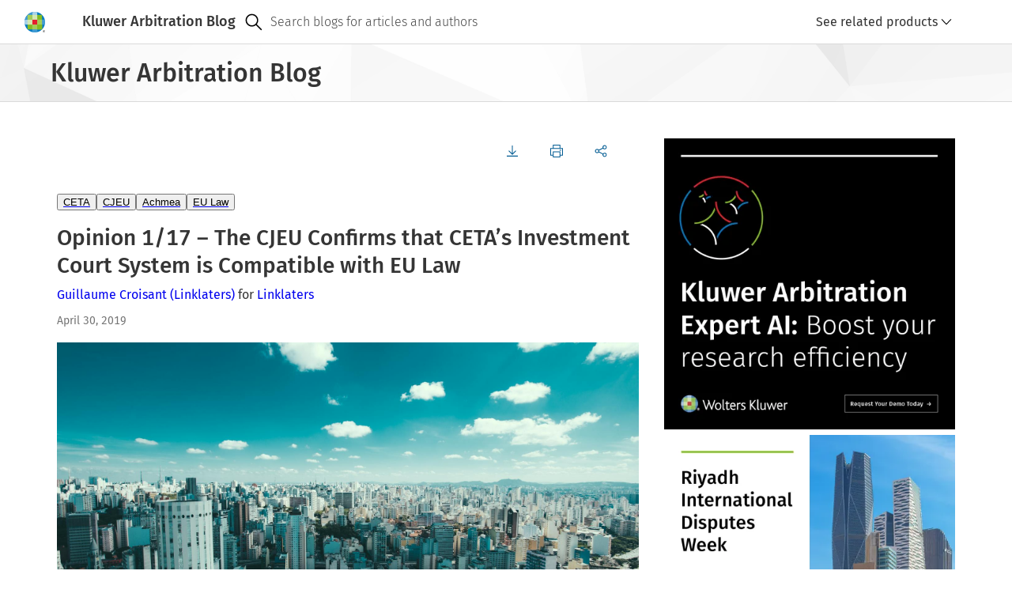

--- FILE ---
content_type: text/html; charset=UTF-8
request_url: https://legalblogs.wolterskluwer.com/arbitration-blog/opinion-117-the-cjeu-confirms-that-cetas-investment-court-system-is-compatible-with-eu-law/?doing_wp_cron=1593594306.1724460124969482421875
body_size: 15262
content:
<!DOCTYPE html>
<html lang="en" dir="ltr" prefix="og: https://ogp.me/ns#">
  <head>
    <meta charset="utf-8" />
<meta name="description" content="Introduction In September 2017, Belgium requested the opinion of the Court of Justice of the European Union (“CJEU”) on the compatibility with EU law of the Investment Court System (“ICS”) provided for by the Comprehensive Economic and Trade Agreement between the EU and Canada (“CETA”)." />
<link rel="canonical" href="https://legalblogs.wolterskluwer.com/arbitration-blog/opinion-117-the-cjeu-confirms-that-cetas-investment-court-system-is-compatible-with-eu-law/" />
<meta property="og:site_name" content="Kluwer Arbitration Blog" />
<meta property="og:type" content="website" />
<meta property="og:url" content="https://legalblogs.wolterskluwer.com/arbitration-blog/opinion-117-the-cjeu-confirms-that-cetas-investment-court-system-is-compatible-with-eu-law/" />
<meta property="og:title" content="Opinion 1/17 – The CJEU Confirms that CETA’s Investment Court System is Compatible with EU Law" />
<meta property="og:description" content="Introduction In September 2017, Belgium requested the opinion of the Court of Justice of the European Union (“CJEU”) on the compatibility with EU law of the Investment Court System (“ICS”) provided for by the Comprehensive Economic and Trade Agreement between the EU and Canada (“CETA”)." />
<meta property="og:image:type" content="image/webp" />
<meta property="og:image:width" content="800" />
<meta property="og:image:height" content="600" />
<meta name="Generator" content="Drupal 11 (https://www.drupal.org)" />
<meta name="MobileOptimized" content="width" />
<meta name="HandheldFriendly" content="true" />
<meta name="viewport" content="width=device-width, initial-scale=1.0" />
<link rel="icon" href="/arbitration-blog/themes/custom/kli_blogs_theme/favicon.ico" type="image/vnd.microsoft.icon" />

    <title>Opinion 1/17 – The CJEU Confirms that CETA’s Investment Court System is Compatible with EU Law | Kluwer Arbitration Blog</title>
    <link rel="stylesheet" media="all" href="/arbitration-blog/uploads/sites/48/css/css_-LOqotSIpovYwmjO6ZhavC5Pqa39pYeHAkwNDFXINqM.css?delta=0&amp;language=en&amp;theme=kli_blogs_theme&amp;include=eJw1yVsKwzAMBdENCXtJQbZvUxE5Mpbcx-4Dof0ZOEy1idzmGqyJV1i1PhQBwidUzuP_fqRDZStqu2_xREfe1QordTTh_BANzFR5hNhJ_vVAz4Ud9BK8Pd9N3dpSXH1iL6c" />
<link rel="stylesheet" media="all" href="https://cdn.wolterskluwer.io/wk/components-v3-react16/0.0.129/theme-PDS-v3.bundle.css" />
<link rel="stylesheet" media="all" href="https://cdn.wolterskluwer.io/wk/components-v3-react16/0.0.129/all.bundle.css" />
<link rel="stylesheet" media="all" href="https://cdn.wolterskluwer.io/wk/components-react16/2.20.0/forms.css" />
<link rel="stylesheet" media="all" href="https://cdn.wolterskluwer.io/wk/components-react16/2.20.0/wk-footer.css" />
<link rel="stylesheet" media="all" href="https://cdn.wolterskluwer.io/wk/components-react16/2.20.0/breadcrumb.css" />
<link rel="stylesheet" media="all" href="https://cdn.wolterskluwer.io/wk/components-react16/2.20.0/banner.css" />
<link rel="stylesheet" media="all" href="https://cdn.wolterskluwer.io/wk/components-react16/2.20.0/search-suggestions.css" />
<link rel="stylesheet" media="all" href="https://cdn.wolterskluwer.io/wk/components-react16/2.20.0/search-suggestion.css" />
<link rel="stylesheet" media="all" href="https://cdn.wolterskluwer.io/wk/components-react16/2.20.0/search-suggestion-category.css" />
<link rel="stylesheet" media="all" href="https://cdn.wolterskluwer.io/wk/components-react16/2.20.0/action-bar.css" />
<link rel="stylesheet" media="all" href="https://cdn.wolterskluwer.io/wk/components-react16/2.20.0/wk-switch.css" />
<link rel="stylesheet" media="all" href="https://cdn.wolterskluwer.io/wk/components-react16/2.20.0/splitpane.css" />
<link rel="stylesheet" media="all" href="https://cdn.wolterskluwer.io/wk/components-react16/2.20.0/card.css" />
<link rel="stylesheet" media="all" href="https://cdn.wolterskluwer.io/wk/components-react16/2.20.0/tag.css" />
<link rel="stylesheet" media="all" href="/arbitration-blog/uploads/sites/48/css/css_9jQ-XTkCGZ1_p4suiovVNWqH9K630HRWiGWtdyQzTp0.css?delta=15&amp;language=en&amp;theme=kli_blogs_theme&amp;include=eJw1yVsKwzAMBdENCXtJQbZvUxE5Mpbcx-4Dof0ZOEy1idzmGqyJV1i1PhQBwidUzuP_fqRDZStqu2_xREfe1QordTTh_BANzFR5hNhJ_vVAz4Ud9BK8Pd9N3dpSXH1iL6c" />
<link rel="stylesheet" media="print" href="/arbitration-blog/uploads/sites/48/css/css_w3dp1MI0h1lu_ThcoxXAfjQQf3XuaoNgQr9EUMfodHE.css?delta=16&amp;language=en&amp;theme=kli_blogs_theme&amp;include=eJw1yVsKwzAMBdENCXtJQbZvUxE5Mpbcx-4Dof0ZOEy1idzmGqyJV1i1PhQBwidUzuP_fqRDZStqu2_xREfe1QordTTh_BANzFR5hNhJ_vVAz4Ud9BK8Pd9N3dpSXH1iL6c" />
<link rel="stylesheet" media="all" href="/arbitration-blog/uploads/sites/48/css/css__7krgfX34p8KA_eufU25WRHHw_pcMF5WdQk_VSgf7a0.css?delta=17&amp;language=en&amp;theme=kli_blogs_theme&amp;include=eJw1yVsKwzAMBdENCXtJQbZvUxE5Mpbcx-4Dof0ZOEy1idzmGqyJV1i1PhQBwidUzuP_fqRDZStqu2_xREfe1QordTTh_BANzFR5hNhJ_vVAz4Ud9BK8Pd9N3dpSXH1iL6c" />

    <script type="application/json" data-drupal-selector="drupal-settings-json">{"path":{"baseUrl":"\/arbitration-blog\/","pathPrefix":"","currentPath":"node\/12316","currentPathIsAdmin":false,"isFront":false,"currentLanguage":"en","currentQuery":{"doing_wp_cron":"1593594306.1724460124969482421875"}},"pluralDelimiter":"\u0003","suppressDeprecationErrors":true,"gtag":{"tagId":"","consentMode":false,"otherIds":[],"events":[],"additionalConfigInfo":[]},"ajaxPageState":{"libraries":"eJxliVEOwjAMxS5UtUeqsu6RhaVL1WYwbs8EX7AfS7ZxuMq2prnvjTTiq4HNWJGdOPGJf490p-M31rCq5EmNR_YFFYm6Szl_I8ZlstpEeskD1MuSaXcrVpvCESpmoXQTdfRYqLnYFsZrOGqaaCA8BM-RPozV5l3xBvbKU2E","theme":"kli_blogs_theme","theme_token":null},"ajaxTrustedUrl":[],"gtm":{"tagId":null,"settings":{"data_layer":"dataLayer","include_classes":false,"allowlist_classes":"","blocklist_classes":"","include_environment":false,"environment_id":"","environment_token":""},"tagIds":["GTM-N262K372"]},"data":{"extlink":{"extTarget":true,"extTargetAppendNewWindowLabel":"(opens in a new window)","extTargetNoOverride":false,"extNofollow":false,"extTitleNoOverride":false,"extNoreferrer":true,"extFollowNoOverride":false,"extClass":"0","extLabel":"(link is external)","extImgClass":false,"extSubdomains":false,"extExclude":"","extInclude":"","extCssExclude":"","extCssInclude":"","extCssExplicit":"","extAlert":false,"extAlertText":"This link will take you to an external web site. We are not responsible for their content.","extHideIcons":false,"mailtoClass":"0","telClass":"0","mailtoLabel":"(link sends email)","telLabel":"(link is a phone number)","extUseFontAwesome":false,"extIconPlacement":"append","extPreventOrphan":false,"extFaLinkClasses":"fa fa-external-link","extFaMailtoClasses":"fa fa-envelope-o","extAdditionalLinkClasses":"","extAdditionalMailtoClasses":"","extAdditionalTelClasses":"","extFaTelClasses":"fa fa-phone","whitelistedDomains":[],"extExcludeNoreferrer":""}},"csp":{"nonce":"Qgyc_cD-Sq5I9bW6sI2tmQ"},"user":{"uid":0,"permissionsHash":"f20cff6a32a540d349c67d8c94de945a27c9a29528d4bcc08bf97120c5a2e761"}}</script>
<script src="/arbitration-blog/uploads/sites/48/js/js_7ynBNMtCg9dUvYTmn-4mXy1Gy_t92XXpKs2X9jvaN_g.js?scope=header&amp;delta=0&amp;language=en&amp;theme=kli_blogs_theme&amp;include=eJxliUEKgDAQxD4k7ZPKWIe1unVLXcHnK3hSL4EkPF3LtsapHw0a-OggZqJMDoly4-sBC853rMOqJY1qsiefWRnRveT7Nwh_U9RG6C_vRM9zwuGWrTal8wINbj9e"></script>
<script src="/arbitration-blog/modules/contrib/google_tag/js/gtag.js?t3i0j6"></script>
<script src="/arbitration-blog/modules/contrib/google_tag/js/gtm.js?t3i0j6"></script>

  </head>
  <body cg3-theme="PDS-v3">
    <noscript><iframe src="https://www.googletagmanager.com/ns.html?id=GTM-N262K372"
                  height="0" width="0" style="display:none;visibility:hidden"></iframe></noscript>

      <div class="dialog-off-canvas-main-canvas" data-off-canvas-main-canvas>
    
<header data-e2e="cg-banner" class="cg-banner">
	<div class="cg-banner-container ">
    <div class="cg-banner-content">
      <div class="cg-banner-left-content">
        <div class="cg-banner-brand-suite">
          <a href="https://legalblogs.wolterskluwer.com/arbitration-blog/">
            <picture class="cg-banner-brand-logo hide-on-mobile">
              <img src="https://cdn.wolterskluwer.io/wk/jumpstart-v3-assets/0.x.x/logo/wheel-medium.svg"
                   width="26" height="26" alt="Wolters Kluwer Logo">
            </picture>
            <picture class="cg-banner-brand-logo cg3-section-for-mobile-only">
              <img src="https://cdn.wolterskluwer.io/wk/jumpstart-v3-assets/0.x.x/logo/wheel-small.svg"
                   width="24" height="24" alt="Wolters Kluwer Logo">
            </picture>
          </a>
          <span data-e2e="cg-banner-brand-inline" aria-hidden="true" class="cg-banner-brand-inline">
            <span class="cg-banner-brand-parent">Kluwer Arbitration Blog</span>
          </span>
        </div>
      </div>
              <div data-e2e="cg-banner-search-container" class="cg-banner-search-container ">
  <div class="cg-banner-search-placeholder">
    <div class="cg-banner-search">
      <div data-e2e="cg-banner-search-mobile" class="cg-banner-search-mobile">
        <div slot="bannerSearchMobile">
          <div data-e2e="cg-button-field-icon"
               class="cg-button-field cg-button-field-icon cg-button-field-icon-large ">
            <button type="button" id="searchMobile" onclick="openSearchSuggestion()">
							<span class="cg-icon">
									<img
                    src="https://cdn.wolterskluwer.io/wk/jumpstart-v3-assets/0.x.x/icons/functional/open/application/search.svg"
                    alt="search" width="24" height="24" focusable="false">
							</span>
            </button>
          </div>
          <div data-e2e="cg-sr-only" class="cg-sr-only">Open search</div>
          <div data-e2e="cg-search-suggestions-dropdown" class="cg-search-suggestions-dropdown">
            <div data-e2e="cg-fullscreen" class="cg-fullscreen cg-fullscreen-mobile-open ">
              <div data-e2e="cg-menu-wrapper" class="cg-search-suggestions-dropdown-menu-wrapper">
                <div data-e2e="cg-search-suggestions-dropdown-menu-area"
                     class="cg-search-suggestions-dropdown-menu-area">
                  <div data-e2e="cg-field" data-field-inlay-items="2"
                       class="cg-field-extra-large cg-field cg-search-field_cg_unique">
                    <div data-e2e="cg-field-body" class="cg-field-body  cg-search-field">
                      <div data-e2e="cg-input-field-container" class="cg-input-field-container ">
                        <input type="search" id="custom-search-form-input-mobile" aria-labelledby="sr-label-id-001"
                               placeholder="Search blogs for articles and authors" slot="searchSuggestionsInput" value=""
                               aria-autocomplete="list" aria-controls="suggestion-category-1" aria-expanded="true"
                               autocomplete="off" role="combobox">
                        <div data-e2e="cg-field-inlay" class="cg-field-inlay">
                          <div data-e2e="cg-button-field-icon" class="cg-button-field cg-button-field-icon ">
                            <button type="button" data-e2e="cg-search-button" class="cg-field-button" id="search-button-mobile">
															<span class="cg-icon">
																	<img
                                    src="https://cdn.wolterskluwer.io/wk/jumpstart-v3-assets/0.x.x/icons/functional/open/application/search.svg"
                                    alt="search" width="24" height="24" focusable="false">
															</span>
                            </button>
                          </div>
                          <div class="cg-close-button-divider"></div>
                          <div data-e2e="cg-button-field-icon" class="cg-button-field cg-button-field-icon ">
                            <button type="button" data-e2e="cg-close-button" class="cg-field-button cg-close"
                                    onclick="closeSearchSuggestion()">
															<span class="cg-icon">
																	<img
                                    src="https://cdn.wolterskluwer.io/wk/jumpstart-v3-assets/0.x.x/icons/functional/open/application/close.svg"
                                    alt="close" width="16" height="16" focusable="false">
															</span>
                            </button>
                          </div>
                        </div>
                      </div>
                    </div>
                  </div>
                  <div data-e2e="cg-search-suggestions-dropdown-menu" class="cg-search-suggestions-dropdown-menu">
                    <section aria-labelledby="suggestion-category-1-title" data-e2e="cg-search-suggestion-category"
                             class="cg-search-suggestion-category ">
                      <div id="suggestion-category-1-title" class="cg-search-suggestion-category-title">
                        <span slot="categoryTitle">Search suggestion</span>
                      </div>
                    </section>
                  </div>
                </div>
              </div>
            </div>
          </div>
        </div>
      </div>
      <form action="https://legalblogs.wolterskluwer.com/arbitration-blog/search/" method="get" role="search" data-e2e="cg-banner-search">
      <div data-e2e="cg-banner-search-default" class="cg-banner-search-default">
        <div data-e2e="cg-field" data-field-inlay-items="1" class="cg-field-secondary cg-field">
          <div data-e2e="cg-field-body" class="cg-field-body cg-search-field">
            <div data-e2e="cg-input-field-container" class="cg-input-field-container">
              <div class="cg-field-inlay-left">
                <div class="cg-button-field cg-button-field-icon cg-button-field-icon-large">
                  <button type="submit" class="cg-field-button">
                <span class="cg-icon">
                  <img
                    src="https://cdn.wolterskluwer.io/wk/jumpstart-v3-assets/0.x.x/icons/functional/open/application/search.svg"
                    alt="search" width="24" height="24" focusable="false">
                </span>
                  </button>
                </div>
              </div>
              <input type="search" id="custom-search-form-input" name="query"
                     placeholder="Search blogs for articles and authors" value="" autocomplete="off">
            </div>
          </div>
        </div>
      </div>
      </form>
      <div data-e2e="cg-suggestion-box-desktop" class="cg-suggestion-box-desktop hide-on-mobile-and-tablet">
        <div>
          <div data-e2e="cg-sr-only" class="cg-sr-only">Open suggestion box</div>
          <div data-e2e="cg-search-suggestions-dropdown" class="cg-search-suggestions-dropdown">
            <div data-e2e="cg-fullscreen" class="cg-fullscreen cg-fullscreen-mobile-open ">
              <!-- Add "cg-is-open" class to class="cg-search-suggestions-dropdown-menu-wrapper" to open suggestion box -->
              <div data-e2e="cg-menu-wrapper" class="cg-search-suggestions-dropdown-menu-wrapper" id="suggestions-dropdown-desktop">
                <div data-e2e="cg-search-suggestions-dropdown-menu-area"
                     class="cg-search-suggestions-dropdown-menu-area">
                  <div data-e2e="cg-search-suggestions-dropdown-menu" class="cg-search-suggestions-dropdown-menu">
                    <section aria-labelledby="suggestion-category-1-title" data-e2e="cg-search-suggestion-category"
                             class="cg-search-suggestion-category ">
                      <div id="suggestion-category-1-title" class="cg-search-suggestion-category-title">
                        <span slot="categoryTitle">Search suggestion</span>
                      </div>
                    </section>
                  </div>
                </div>
              </div>
            </div>
          </div>
        </div>
      </div>
    </div>
  </div>
</div>
          </div>

    <div data-e2e="cg-banner-right-content" class="cg-banner-right-content">
      <div class="cg-button-field cg-button-field-icon cg-button-field-icon-large cg-more-info-button-mobile">
        <button class="cg-field-button" onclick="openFullscreen()">
			<span class="cg-icon">
					<img src="https://cdn.wolterskluwer.io/wk/jumpstart-v3-assets/0.x.x/icons/functional/filled/application/more.svg"
               width="24" height="24" alt="dots-menu" focusable="false">
			</span>
        </button>
      </div>
      <div class="cg-banner-action-bar-item">
        <div class="cg-dropdown-close-area">
          <div data-e2e="cg-button-field-icon-close" class="cg-button-field cg-button-field-icon cg-button-field-close">
            <button type="button" onclick="closeFullscreen()">
					<span class="cg-icon">
							<img src="https://cdn.wolterskluwer.io/wk/jumpstart-v3-assets/0.x.x/icons/functional/open/application/close.svg"
                   width="16" height="16" alt="close button">
					</span>
            </button>
          </div>
        </div>
        
        <div class="cg-custom-button cg-toggle-button">
	<a id="cg3-dropdown-selector" aria-haspopup="true" aria-expanded="false" onclick="toggleDropdown()">
		<div class="cg-log-in-btn">
			<span class="cg-icon cg-log-in-icon-button">
					<img src="https://cdn.wolterskluwer.io/wk/jumpstart-v3-assets/0.x.x/icons/functional/open/application/login.svg"
						alt="log in button" width="16" height="16">
			</span>
			<span>See related products</span>
		</div>
		<span class="cg-icon">
				<img src="https://cdn.wolterskluwer.io/wk/jumpstart-v3-assets/0.x.x/icons/functional/open/arrow/chevron-down.svg"
					alt="arrow down" width="16" height="16">
		</span>
	</a>
	<div class="cg3-dropdown hidden">
		<div flow-id="dropdown-area" class="cg3-dropdown-area">
			<div class="cg3-dropdown-content-area">
				<ul flow-id="dropdown-list" class="cg3-dropdown-list " aria-labelledby="b">
											<li flow-id="dropdown-list-item" class="cg3-dropdown-list-item">
              <a href="https://www.wolterskluwer.com/en/solutions/kluwerlawinternational/authors" class="no-decoration">
                <div flow-id="dropdown-item-field" class="cg3-dropdown-item-field">
                  <button type="button" class="dropdown-button">Authors</button>
                </div>
              </a>
						</li>
											<li flow-id="dropdown-list-item" class="cg3-dropdown-list-item">
              <a href="https://law-store.wolterskluwer.com/s/category/international/0ZG4R000000GmurWAC" class="no-decoration">
                <div flow-id="dropdown-item-field" class="cg3-dropdown-item-field">
                  <button type="button" class="dropdown-button">Estore</button>
                </div>
              </a>
						</li>
											<li flow-id="dropdown-list-item" class="cg3-dropdown-list-item">
              <a href="http://www.kluwerarbitration.com/" class="no-decoration">
                <div flow-id="dropdown-item-field" class="cg3-dropdown-item-field">
                  <button type="button" class="dropdown-button">Kluwer Arbitration</button>
                </div>
              </a>
						</li>
											<li flow-id="dropdown-list-item" class="cg3-dropdown-list-item">
              <a href="http://www.kluwerlaw.com/" class="no-decoration">
                <div flow-id="dropdown-item-field" class="cg3-dropdown-item-field">
                  <button type="button" class="dropdown-button">Kluwer Law International</button>
                </div>
              </a>
						</li>
									</ul>
			</div>
		</div>
	</div>
</div>

      </div>
    </div>
  </div>
</header>
  <div class="breadcrumb-story1 cg-breadcrumb-master-container-img">
  <div class="cg3-typography">
    <div class="cg3-breadcrumb-title">Kluwer Arbitration Blog</div>
  </div>
</div>


<main>
      
<div class="cg3-page-container">
  <div class="cg3-typography">
    <div class="cg3-section-container-cstm">
      <div class="cg3-article-main-panel-cstm">
        <div data-drupal-messages-fallback class="hidden"></div>  <div data-e2e="cg-action-bar" class="cg-action-bar">
  <div class="cg-action-bar-panels">
    <div data-e2e="cg-action-bar-panel-actions" class="cg-action-bar-panel-actions">
      <nav data-e2e="cg-button-group" class="cg-button-group ">
        <ul class="cg-button-group-items ">
          <li class="cg-button-group-item">
            <div data-e2e="cg-button-field"
                 class="cg-button-field cg-button-field-small cg-button-field-icon-left cg-button-field-text ">
              <button type="button" onclick="generatePDF()">
                <span data-e2e="cg-icon" class="cg-icon">
                  <svg xmlns="http://www.w3.org/2000/svg" xmlns:xlink="http://www.w3.org/1999/xlink" version="1.1"
                       id="Layer_1" x="0px" y="0px" viewBox="0 0 24 24" xml:space="preserve">
                    <path
                      d="M19.2,12l-1.1-1.1l-5.3,5.3V1.6h-1.6v14.6l-5.3-5.3L4.8,12l7.2,7.2L19.2,12z M1.6,20.8v1.6h20.8v-1.6H1.6z"/>
                  </svg>
                </span>
              </button>
            </div>
            <span data-e2e="cg-tooltip"
                  class="cg-tooltip-ctx cg-tooltip-open cg-disable-animation cg-tooltip cg-tooltip-indicator cg-position-top ">
              <span class="cg-tooltip-content">
                <span data-e2e="cg-tooltip-body" class="cg-tooltip-body">Download</span>
              </span>
            </span>
          </li>
          <li class="cg-button-group-item">
            <div data-e2e="cg-button-field"
                 class="cg-button-field cg-button-field-small cg-button-field-icon-left cg-button-field-text ">
              <button type="button" onclick="openPrintModal()">
                <span data-e2e="cg-icon" class="cg-icon">
                  <svg xmlns="http://www.w3.org/2000/svg" xmlns:xlink="http://www.w3.org/1999/xlink" version="1.1"
                       id="Layer_1" x="0px" y="0px" viewBox="0 0 24 24" xml:space="preserve">
                    <path
                      d="M19.2,6.4V0H4.8v6.4H0v14.4h4.8V24h14.4v-3.2H24V6.4H19.2z M6.4,1.6h11.2v4.8H6.4V1.6z M17.6,22.4H6.4v-8h11.2V22.4z   M22.4,19.2h-3.2v-6.4H4.8v6.4H1.6V8h20.8V19.2z M20.8,9.6h-3.2v1.6h3.2V9.6z"/>
                  </svg>
                </span>
              </button>
            </div>
            <span data-e2e="cg-tooltip"
                  class="cg-tooltip-ctx cg-tooltip-open cg-disable-animation cg-tooltip cg-tooltip-indicator cg-position-top "
                  role="tooltip">
                <span class="cg-tooltip-content">
                    <span data-e2e="cg-tooltip-body" class="cg-tooltip-body">Print</span>
                </span>
            </span>
          </li>
          <li class="cg-button-group-item">
            <div data-e2e="cg-button-field"
                 class="cg-button-field cg-button-field-small cg-button-field-icon-left cg-button-field-text ">
              <button type="button">
                  <span data-e2e="cg-icon" class="cg-icon">
                      <svg xmlns="http://www.w3.org/2000/svg" xmlns:xlink="http://www.w3.org/1999/xlink" version="1.1"
                           id="Layer_1" x="0px" y="0px" viewBox="0 0 24 24" xml:space="preserve">
                          <path
                            d="M19.2,15.2c-1.3,0-2.4,0.6-3.1,1.6L8.6,13c0.1-0.3,0.2-0.7,0.2-1c0-0.4-0.1-0.7-0.2-1l7.4-3.7c0.7,0.9,1.9,1.5,3.1,1.5  c2.2,0,4-1.8,4-4s-1.8-4-4-4s-4,1.8-4,4c0,0.4,0.1,0.7,0.2,1L7.9,9.5C7.2,8.6,6.1,8,4.8,8c-2.2,0-4,1.8-4,4c0,2.2,1.8,4,4,4  c1.3,0,2.4-0.6,3.1-1.6l7.4,3.7c-0.1,0.3-0.2,0.7-0.2,1c0,2.2,1.8,4,4,4s4-1.8,4-4S21.4,15.2,19.2,15.2z M19.2,2.4  c1.3,0,2.4,1.1,2.4,2.4s-1.1,2.4-2.4,2.4c-1.3,0-2.4-1.1-2.4-2.4S17.9,2.4,19.2,2.4z M4.8,14.4c-1.3,0-2.4-1.1-2.4-2.4  c0-1.3,1.1-2.4,2.4-2.4s2.4,1.1,2.4,2.4C7.2,13.3,6.1,14.4,4.8,14.4z M19.2,21.6c-1.3,0-2.4-1.1-2.4-2.4s1.1-2.4,2.4-2.4  c1.3,0,2.4,1.1,2.4,2.4S20.5,21.6,19.2,21.6z"/>
                      </svg>
                  </span>
              </button>
            </div>
            <div class="cg3-dropdown">
              <div flow-id="dropdown-area" class="cg3-dropdown-area">
                <div class="cg3-dropdown-content-area">
                  <ul flow-id="dropdown-list" class="cg3-dropdown-list " aria-labelledby="b"
                      data-url="https://legalblogs.wolterskluwer.com/arbitration-blog/opinion-117-the-cjeu-confirms-that-cetas-investment-court-system-is-compatible-with-eu-law/"
                      data-title="Opinion 1/17 – The CJEU Confirms that CETA’s Investment Court System is Compatible with EU Law"
                  >
                    <li flow-id="dropdown-list-item" class="cg3-dropdown-list-item share-linkedin">
                      <div flow-id="dropdown-item-field" class="cg3-dropdown-item-field ">
                        <button type="button" class="dropdown-button">
                          <span data-e2e="cg-icon" class="cg-icon">
                              <svg xmlns="http://www.w3.org/2000/svg" xmlns:xlink="http://www.w3.org/1999/xlink"
                                   version="1.1" id="Layer_1" x="0px" y="0px" viewBox="0 0 24 24" xml:space="preserve">
                                  <path
                                    d="M21.4,0.8h-19c-1,0-1.7,0.7-1.7,1.6v19.2c0,0.9,0.7,1.6,1.7,1.6h19.1c0.9,0,1.7-0.7,1.7-1.6V2.4C23.1,1.5,22.4,0.8,21.4,0.8  z M7.4,19.9H4.1V9.2h3.3C7.4,9.2,7.4,19.9,7.4,19.9z M5.7,7.8c-1,0-1.9-0.9-1.9-1.9s0.9-1.9,1.9-1.9s1.9,0.9,1.9,1.9  S6.9,7.8,5.7,7.8z M19.9,19.9h-3.3v-5.2c0-1.2,0-2.8-1.8-2.8c-1.8,0-2,1.4-2,2.7v5.3H9.5V9.2h3.2v1.4h0.1c0.5-0.9,1.5-1.8,3.1-1.8  c3.3,0,4,2.2,4,5.1V19.9z"/>
                              </svg>
                          </span>Share via Linkedin
                        </button>
                      </div>
                    </li>
                    <li flow-id="dropdown-list-item" class="cg3-dropdown-list-item share-x">
                      <div flow-id="dropdown-item-field" class="cg3-dropdown-item-field ">
                        <button type="button" class="dropdown-button">
                          <span data-e2e="cg-icon" class="cg-icon">
                              <svg xmlns="http://www.w3.org/2000/svg" width="24" height="24" viewBox="0 0 24 24"
                                   fill="none">
                                  <path
                                    d="M1.5512 2L9.65907 13.0312L1.5 22H3.33628L10.4795 14.1477L16.2511 22H22.5L13.936 10.3483L21.5303 2H19.6941L13.1155 9.23185L7.80013 2H1.5512ZM4.25158 3.37634H7.12235L19.7992 20.6235H16.9284L4.25158 3.37634Z"
                                    fill="#353535"/>
                              </svg>
                          </span>Share via X
                        </button>
                      </div>
                    </li>
                    <li flow-id="dropdown-list-item" class="cg3-dropdown-list-item share-email">
                      <div flow-id="dropdown-item-field" class="cg3-dropdown-item-field ">
                        <button type="button" class="dropdown-button">
                          <span data-e2e="cg-icon" class="cg-icon">
                              <svg xmlns="http://www.w3.org/2000/svg" xmlns:xlink="http://www.w3.org/1999/xlink"
                                   version="1.1" id="Layer_1" x="0px" y="0px" viewBox="0 0 24 24" xml:space="preserve">
                                  <path
                                    d="M0,3.2v17.6h24V3.2H0z M14.1,13.1c-1.2,1.1-1.4,1.3-2.1,1.3s-0.9-0.2-2-1.3L1.6,4.8h20.8L14.1,13.1z M1.6,7.1l5.7,5.7  l-5.7,4.7V7.1z M2,19.2l6.5-5.3l0.3,0.3C10,15.3,10.6,16,12,16s2.1-0.7,3.2-1.8l0.3-0.3l6.5,5.3H2z M22.4,17.4l-5.7-4.7l5.7-5.7  V17.4z"/>
                              </svg>
                          </span>Share via email
                        </button>
                      </div>
                    </li>
                  </ul>
                </div>
              </div>
            </div>
          </li>
        </ul>
      </nav>
    </div>
  </div>
  <div aria-modal="true" aria-hidden="false" aria-labelledby="header-id-001" flow-id="modal" class="cg3-modal hidden">
  <div flow-id="modal-overlay" class="cg3-modal-overlay"></div>
  <div flow-id="modal-container" class="cg3-modal-container">
    <div class="header-buttons">
      <div flow-id="button-field" class="cg3-button-field cg3-button-field-large cg3-button-field-icon cg3-button-field-info ">
        <button type="button" flow-id="close-button" onclick="closePrintModal()">
          <span flow-id="icon" class="cg3-icon ">
            <svg xmlns="http://www.w3.org/2000/svg" xmlns:xlink="http://www.w3.org/1999/xlink" version="1.1" id="Layer_1" x="0px" y="0px" viewBox="0 0 24 24" xml:space="preserve">
              <path d="M20.8,4.3l-1.1-1.1L12,10.9L4.3,3.2L3.2,4.3l7.7,7.7l-7.7,7.7l1.1,1.1l7.7-7.7l7.7,7.7l1.1-1.1L13.1,12L20.8,4.3z" />
            </svg>
          </span>
        </button>
      </div>
    </div>
    <div class="content cg3-modal-print-container">
      <div>
        <div class="cg3-modal-print-title">Print</div>
        <div class="cg3-modal-print-subtitle">Selected document</div>
        <p class="cg3-modal-subtitle-cstm">Opinion 1/17 – The CJEU Confirms that CETA’s Investment Court System is Compatible with EU Law</p>
      </div>
      <div>
        <div class="cg3-modal-print-subtitle">Printing options
          <span class="cg3-icon">
            <svg xmlns="http://www.w3.org/2000/svg" xmlns:xlink="http://www.w3.org/1999/xlink" version="1.1" id="Layer_1" x="0px" y="0px" viewBox="0 0 24 24" xml:space="preserve">
              <path d="M12,0C5.4,0,0,5.4,0,12s5.4,12,12,12s12-5.4,12-12S18.6,0,12,0z M12,22.4C6.3,22.4,1.6,17.7,1.6,12S6.3,1.6,12,1.6  S22.4,6.3,22.4,12S17.7,22.4,12,22.4z M11.2,19.2h1.6V9.6h-1.6V19.2z M11.2,8h1.6V4.8h-1.6V8z" />
            </svg>
          </span>
        </div>
        <div class="cg3-switch-label-cstm">
          <span class="fixed-width">Blog post</span>
          <label data-e2e="cg-switch" class="cg-switch cg-switch-small">
            <input data-e2e="cg-switch-large" type="checkbox" name="blog-post-switch" class="cg-switch-checkbox" checked="">
            <span aria-hidden="true" class="cg-switch-base"></span><span aria-hidden="true" class="cg-switch-focus-placeholder"></span>
          </label>
        </div>
        <div class="cg3-switch-label-cstm">
          <span class="fixed-width">Comments</span>
          <label data-e2e="cg-switch" class="cg-switch cg-switch-small">
            <input data-e2e="cg-switch-large" type="checkbox" name="comments-switch" class="cg-switch-checkbox">
            <span aria-hidden="true" class="cg-switch-base"></span><span aria-hidden="true" class="cg-switch-focus-placeholder"></span>
          </label>
        </div>
      </div>
    </div>
    <div class="cg3-modal-cta-section-cstm">
      <a href="#" onclick="closePrintModal()">Cancel</a>
      <div flow-id="button-field" class="cg3-button-field cg3-button-field-medium cg3-button-field-primary cg3-button-field-info ">
        <button type="button" flow-id="primary-button" onclick="printPost()">Print</button>
      </div>
    </div>
  </div>
</div>
</div>
  <div class="article-tags">
    <div flow-id="responsive-list" class="cg3-responsive-list cg3-pill-group-responsive-list">
      <div class="cg-button-field cg-button-field-icon hidden">
        <button type="button" onclick="closeMoreCategoriesMobile()">
          <span class="cg3-icon">
            <svg xmlns="http://www.w3.org/2000/svg" xmlns:xlink="http://www.w3.org/1999/xlink" version="1.1" id="Layer_1" x="0px" y="0px" viewBox="0 0 24 24" xml:space="preserve">
              <polygon points="20.8,5.4 18.6,3.2 12,9.8 5.4,3.2 3.2,5.4 9.8,12 3.2,18.6 5.4,20.8 12,14.2 18.6,20.8 20.8,18.6 14.2,12 " />
            </svg>
          </span>
        </button>
      </div>
      <div class="cg3-responsive-list-container">
                            <div class="cg3-responsive-list-item">
            <span slot="responsiveListItem">
              <a href="https://legalblogs.wolterskluwer.com/arbitration-blog/category/ceta/">
                <div flow-id="pill-suggestion-field" class="cg3-pill-suggestion-field cg3-pill-suggestion-field-medium">
                  <button type="button">CETA</button>
                </div>
              </a>
            </span>
          </div>
                            <div class="cg3-responsive-list-item">
            <span slot="responsiveListItem">
              <a href="https://legalblogs.wolterskluwer.com/arbitration-blog/category/cjeu/">
                <div flow-id="pill-suggestion-field" class="cg3-pill-suggestion-field cg3-pill-suggestion-field-medium">
                  <button type="button">CJEU</button>
                </div>
              </a>
            </span>
          </div>
                            <div class="cg3-responsive-list-item">
            <span slot="responsiveListItem">
              <a href="https://legalblogs.wolterskluwer.com/arbitration-blog/category/achmea/">
                <div flow-id="pill-suggestion-field" class="cg3-pill-suggestion-field cg3-pill-suggestion-field-medium">
                  <button type="button">Achmea</button>
                </div>
              </a>
            </span>
          </div>
                            <div class="cg3-responsive-list-item">
            <span slot="responsiveListItem">
              <a href="https://legalblogs.wolterskluwer.com/arbitration-blog/category/eu-law/">
                <div flow-id="pill-suggestion-field" class="cg3-pill-suggestion-field cg3-pill-suggestion-field-medium">
                  <button type="button">EU Law</button>
                </div>
              </a>
            </span>
          </div>
                <div class="cg3-more-category-btn-cstm">
        <div slot="responsiveListItemExpand">
          <div flow-id="pill-text-field" class="cg3-pill-text-field cg3-pill-text-field-medium">
            <button type="button" onclick="openMoreCategories()" flow-id="pill-group-more-button"
                    aria-controls="pill-group-id-008" aria-expanded="false">
            </button>
          </div>
        </div>
          <div class="cg3-dropdown">
            <div flow-id="dropdown-area" class="cg3-dropdown-area hidden">
              <div class="cg3-dropdown-content-area">
                <ul flow-id="dropdown-list" class="cg3-dropdown-list" aria-labelledby="b">
                </ul>
              </div>
            </div>
          </div>
        </div>
      </div>
    </div>
  </div>

<div class="cg3-article-main-section-container-cstm">
  <h1 class="cg3-page-title">Opinion 1/17 – The CJEU Confirms that CETA’s Investment Court System is Compatible with EU Law</h1>
      <div class="cg3-authors-name-cstm">
                        <a href="https://legalblogs.wolterskluwer.com/arbitration-blog/author/guillaume-croisant/">Guillaume Croisant</a>            <a href="https://www.linklaters.com/" target="_blank">(Linklaters)</a>              <span>for
                              <a href="http://www.linklaters.com/">Linklaters</a>        </span>
          </div>
    <span class="cg3-article-date-cstm">April 30, 2019</span>
  <div class="cg3-blog-image-container-cstm">
    <img src="https://legalblogs.wolterskluwer.com/arbitration-blog/themes/custom/kli_blogs_theme/images/search-result-placeholder.jpg" alt="search-result-placeholder.jpg" width="1880" height="1253" class="blog-image" />
  </div>
</div>
<div class="cg3-main-article-section-cstm">
  <section>
    	<p><strong>Introduction</strong></p>
<p>In September 2017, Belgium <a href="https://curia.europa.eu/juris/document/document.jsf?text=&amp;docid=196185&amp;pageIndex=0&amp;doclang=EN&amp;mode=lst&amp;dir=&amp;occ=first&amp;part=1&amp;cid=4974112">requested</a> the opinion of the Court of Justice of the European Union (“CJEU”) on the compatibility with EU law of the Investment Court System (“ICS”) provided for by the Comprehensive Economic and Trade Agreement between the EU and Canada (“CETA”).</p>
<p>Last January, Advocate General Bot <a href="https://curia.europa.eu/juris/document/document.jsf?text=&amp;docid=210244&amp;pageIndex=0&amp;doclang=EN&amp;mode=lst&amp;dir=&amp;occ=first&amp;part=1&amp;cid=10811785">concluded</a> that this mechanism for the settlement of investor-State disputes was compatible with the EU Treaties and the EU Charter of Fundamental Rights. The CJEU followed suit in its much anticipated opinion <a href="https://curia.europa.eu/juris/document/document.jsf?text=&amp;docid=213502&amp;pageIndex=0&amp;doclang=EN&amp;mode=lst&amp;dir=&amp;occ=first&amp;part=1&amp;cid=4976548">delivered today</a>.</p>
<p>An adverse opinion would have had serious political consequences, as it would have required the amendment of CETA (pursuant to Article 218(11) of the TFEU), and potentially brought grist to the mill of part of the European civil society opposing investor-State arbitration.</p>
<p>&nbsp;</p>
<p><strong>Background</strong></p>
<p>As further developed in a previous <a href="https://arbitrationblog.kluwerarbitration.com/2019/01/29/cjeu-opinion-117-ag-bot-concludes-that-cetas-investment-court-system-is-compatible-with-eu-law/">post</a> reporting on AG Bot’s opinion, most of the recent free trade agreements (“FTAs”) concluded by the EU (including with Canada (CETA), Singapore (the EUSFTA) and Vietnam (the EUVFTA)) provide for a so-called Investment Court System (“ICS”), whereby investor disputes may be submitted to a permanent and institutionalised court, whose members (subject to strict independence and impartiality requirements) are appointed in advance by the States parties to the treaty and whose decisions are subject to an appellate body. The EU ultimately aims to replace the bilateral investment courts of each FTA by a single multilateral investment court (“MIC”). International negotiations are currently ongoing at <a href="https://www.uncitral.org/uncitral/en/commission/working_groups/3Investor_State.html">UNCITRAL Working Group III</a>, where the reform of the Investor-State Dispute Settlement system is under discussion.</p>
<p>This break from the traditional <em>ad hoc</em> arbitration system has not overcome the general public’s mistrust for investment arbitration. The ICS provided for by CETA, in particular, gave rise to heated debates among Belgium’s federated entities. As a result, on 7 September 2017, Belgium <a href="https://eur-lex.europa.eu/legal-content/EN/TXT/?uri=CELEX%3A62017CU0001">requested</a> the CJEU to render an opinion on the compatibility of the CETA’s ICS with EU law – in particular with (i) the exclusive competence of the CJEU to provide the definitive interpretation of EU law, (ii) the general principle of equality, (iii) the requirement that EU law is effective, and (iv) the right to an independent and impartial judiciary.</p>
<p>&nbsp;</p>
<p><strong>CJEU’s Opinion</strong></p>
<p>As opposed to the striking divergence of views between the Court and AG Wathelet in <em>Achmea</em>, the CJEU has followed closely the <a href="https://curia.europa.eu/juris/document/document.jsf?text=&amp;docid=210244&amp;pageIndex=0&amp;doclang=EN&amp;mode=lst&amp;dir=&amp;occ=first&amp;part=1&amp;cid=10811785">opinion of its AG</a> in this case.</p>
<p><span><strong><em>1. Principle of Autonomy of EU law (§§106-161)</em></strong></span></p>
<p>As expected, this aspect of Belgium’s request constitutes the crux of the Court’s opinion. Indeed, in its seminal <em>Achmea </em>ruling (<a href="https://curia.europa.eu/juris/document/document.jsf?text=&amp;docid=199968&amp;pageIndex=0&amp;doclang=EN&amp;mode=req&amp;dir=&amp;occ=first&amp;part=1&amp;cid=1492350">Case C-284/16 of 5 March 2018</a>), the CJEU held that “<em>an international agreement providing for the establishment of a court responsible for the interpretation of its provisions and whose decisions are binding on the institutions, including the Court of Justice, is not in principle incompatible with EU law</em>”, provided that <em>“the autonomy of the EU and its legal order is respected</em>” (§57).</p>
<p>After having recalled this principle, the Court underscored at the outset that the mere fact that CETA’s ICS stands outside the EU judicial system does not, in itself, breach the autonomy of the EU legal order. It follows from the reciprocal nature of international agreements and the need to maintain the powers of the EU in international relations that an international tribunal may have jurisdiction to interpret those agreements without being subject to their interpretation by the domestic courts of the parties to the agreements. The principle of autonomy of EU law would only be breached if the CETA Tribunal could (i) interpret and apply EU rules other than the provisions of the CETA or (ii) issue awards having the effect of the EU institutions from operating in accordance with the EU constitutional framework. The Court was satisfied that this was not the case.</p>
<p>As regards the first aspect, the CJEU considered on the basis of the relevant provisions of CETA (Articles 8.21 et seq.), and as opposed to the Netherlands-Slovakia BIT in <em>Achmea</em>, that the power of interpretation and application conferred on the CETA Tribunal is confined to the provisions of the CETA and that such interpretation or application must be undertaken in accordance with the rules and principles of international law applicable between the EU and Canada. Domestic laws of the Parties may only be taken into account as a matter of fact, and the CETA Tribunal is obliged to abide by the prevailing interpretation given to that domestic law by the domestic courts (whilst the domestic courts are not bound by the meaning given to their domestic law by the CETA Tribunal). It is therefore coherent that the CETA Tribunal does not have the possibility to make a reference for a preliminary ruling to the CJEU. The Court further distinguishes CETA from intra-EU BITs by highlighting that the principle of mutual trust, which was at the core of its decision in <em>Achmea</em>, is not applicable to the relations between the EU and third countries.</p>
<p>With respect to the effect on the operation of the EU institutions, the Court held that it would be inadmissible that the power of the CETA Tribunal to award damages to an investor where EU measures are in breach of the substantive protections offered by CETA (e.g. fair and equitable treatment, indirect expropriation, unjustified restriction to make payment and transfer capital, etc.) could “<em>create a situation where, in order to avoid being repeatedly compelled by the CETA Tribunal to pay damages to the claimant investor, the achievement of that level of protection needs to be abandoned by the Union</em>” (§149). However, CETA provides enough guarantees in this respect, as it contains various provisions guaranteeing public interest considerations and the Parties’ right to regulate.</p>
<p><span><strong><em>2. General Principle of Equal Treatment (§§162-186)</em></strong></span></p>
<p>Turning to the principle of equal treatment, the Court held that “<em>the difference in treatment arises from the fact that it will be impossible for enterprises and natural persons of Member States that invest within the Union and that are subject to EU law to challenge EU measures before the tribunals envisaged by the CETA, whereas Canadian enterprises and natural persons that invest within the same commercial or industrial sector of the EU internal market will be able to challenge those measures before those tribunals</em>” (§179). As the situation of Canadian investors that invest within the EU are only comparable to EU investors that invest in Canada (as opposed to EU investors that invest within the Union), the Court found that there was no difference of treatment of persons in a relevant similar situation. Indeed, the reason why Canadian investors have the possibility of relying on the provisions of CETA before the CETA Tribunal is that they act in their capacity as foreign investors.</p>
<p><span><strong><em>3. Principle of Effectiveness (§§185-188)</em></strong></span></p>
<p>The Court also considered that the effectiveness of EU competition law cannot be jeopardised by the CETA Tribunal’s decisions (e.g. by awarding damages equivalent to the amount of fines imposed by the European Commission or a national competition authority). CETA acknowledges that the Parties may take appropriate measures to proscribe anti-competitive behaviours and guarantees their right to regulate in order to achieve legitimate objectives in the public interest. If, “<em>in exceptional circumstances, an award by the CETA Tribunal might have the consequence of cancelling out the effects of a fine</em>”, this is acceptable as “<em>EU law itself permits annulment of a fine when that fine is vitiated by a defect corresponding to that which could be identified by the CETA Tribunal</em>” (§187).</p>
<p><span><strong><em>4. Right of Access to an Independent Tribunal (§§189-244)</em></strong></span></p>
<p>Finally, the Court did not conclude that the CETA’s ICS would breach the right to court.</p>
<p>As regard the CETA Tribunal’s accessibility, it first highlighted that “<em>in the absence of rules designed to ensure that the CETA Tribunal and Appellate Tribunal are financially accessible to natural persons and small and medium-sized enterprises, the ISDS mechanism may, in practice, be accessible only to investors who have available to them significant financial resources</em>” (§213). However, the the Council has undertaken to ensure that “‘<em>there will be better and easier access to this new court for the most vulnerable users, namely [small and medium-sized enterprises] and private individuals’ and provides, to that end, that the ‘adoption by the Joint Committee of additional rules</em>” (see <a href="https://eur-lex.europa.eu/legal-content/EN/TXT/PDF/?uri=OJ:L:2017:011:FULL&amp;from=CS">Statement No. 36</a>), leading the Court to be satisfied that the approval of CETA by the EU was dependent on this commitment.</p>
<p>The Court also found that CETA offers sufficient procedural guarantees as to the CETA Tribunal’s independence (in particular as regards the tribunal members’ remuneration schemes, their appointment and removal, and the rules of ethics that they have to follow), underlying that this treaty expressly provides that the tribunal members “<em>shall not be affiliated with any government</em>”.</p>
<p>&nbsp;</p>
<p><strong>Conclusion</strong></p>
<p>The importance of this ruling goes obviously beyond CETA’s ICS. As underscored by AG Bot in his opinion, “<em>what is at issue here is the definition of a model which is consistent with the structural principles of the EU legal order and which, at the same time, may be applied in all commercial agreements between the European Union and third States</em>” (§86). The Court also envisaged the setting up of a “<em>multilateral investment Tribunal in the longer term</em>” (§108).</p>
<p>This opinion will therefore most certainly be welcomed with relief by DG Trade, and the investment arbitration community which had been shaken by the Court’s decision in <em>Achmea</em>. A comparison of the approach taken by the Court in these two rulings would go beyond the ambit of this first report, but is likely to cause much ink to flow…</p>

  </section>
  </div>
<div class="cg3-article-comment-container-cstm">
  <div class="cg3-notification-container"></div>
  <div class="cg3-article-title-cstm">Comments (0)</div>
  <span class="cg3-article-comment-subtitle-cstm">Your email address will not be published.</span>

  <div class="cg3-article-comments-section-cstm" data-pages=0 data-page="1">
      </div>
  
  <form id="leave-comment" class="comment-reply-form" action="" data-article-id="12316">
    <input type="hidden" name="parent" value="" />
    <input type="hidden" name="node" value="12316" />
    <div class="cg3-article-title-cstm">Leave a Comment</div>
    <span class="cg3-article-comment-subtitle-cstm">Your email address will not be published.</span>
    <div class="cg3-article-form-cstm">
      <div flow-id="textarea-field" class="cg3-textarea-field ">
        <div flow-id="form-field" class="cg3-form-field ">
          <div flow-id="form-field-header" class="cg3-form-field-header cg3-textarea-field-header">
            <label flow-id="form-field-label" for="textarea-id-textarea-story1" class="cg3-form-field-label ">Comment</label>
          </div>
          <div flow-id="form-field-header-subtitle" class="form-field-header-subtitle">
            <span class="cg3-response-to-cstm"></span>
          </div>
          <div flow-id="form-field-body" class="cg3-form-field-body cg3-textarea-field-body cg3-form-field-body-large ">
            <div class="cg3-form-field-body-container"><textarea name="body" id="textarea-id-textarea-story1" placeholder="Placeholder text"></textarea></div>
          </div>
        </div>
      </div>
      <div flow-id="text-field" class="cg3-text-field ">
        <div flow-id="form-field" class="cg3-form-field ">
          <div flow-id="form-field-header" class="cg3-form-field-header cg3-text-field-header "><label flow-id="form-field-label" for="example-input-1" id="example-label-1" class="cg3-form-field-label ">Name<span flow-id="form-field-required-indicator" class="cg3-form-field-required-indicator "><span aria-hidden="true">* </span></span></label></div>
          <div flow-id="form-field-body" class="cg3-form-field-body cg3-form-field-body-large ">
            <div class="cg3-form-field-body-container"><input name="name" placeholder="Placeholder text" type="text" id="example-input-1" required=""></div>
          </div>
        </div>
      </div>
      <div flow-id="text-field" class="cg3-text-field ">
        <div flow-id="form-field" class="cg3-form-field ">
          <div flow-id="form-field-header" class="cg3-form-field-header cg3-text-field-header "><label flow-id="form-field-label" for="example-input-1" id="example-label-2" class="cg3-form-field-label ">Email<span flow-id="form-field-required-indicator" class="cg3-form-field-required-indicator "><span aria-hidden="true">* </span></span></label></div>
          <div flow-id="form-field-body" class="cg3-form-field-body cg3-form-field-body-large ">
            <div class="cg3-form-field-body-container"><input name="email" placeholder="Placeholder text" type="text" id="example-input-2" required=""></div>
          </div>
        </div>
      </div>
      <div class="cg3-check-mark-field-header-content"><input name="save-info" type="checkbox" flow-id="checkbox" value="y" id="i1g4fuv4xipc">
        <div flow-id="check-mark-field-label" class="cg3-check-mark-field-label "><label flow-id="form-field-label" class="cg3-form-field-label cg3-check-mark-field-label-content " for="i1g4fuv4xipc">Save my information for the next time</label></div>
      </div>
      <div flow-id="button-field" class="cg3-button-field cg3-button-field-medium cg3-button-field-primary cg3-button-field-info">
        <a href="javascript:void(0)" class="clear-all">Clear all</a>
        <button type="submit" flow-id="primary-button">Post Comment</button>
      </div>
    </div>
  </form>
</div>
<div class="cg3-article-card-info-cstm">
	<div class="cg3-article-title-cstm">Become a contributor!</div>
	<span>Become a contributor</span>
  <a href="https://legalblogs.wolterskluwer.com/arbitration-blog/editorial-policy-guidelines/">Contact Editorial Guidelines</a>
</div>


      </div>
      <div class="cg3-right-panel-cstm">
            <a href="https://www.wolterskluwer.com/en/solutions/kluwerarbitration?utm_source=arbitration-blog&amp;utm_medium=banner&amp;utm_campaign=pud_ka-expert-ai_1225" target="_blank">
    <div class="kli-banner">
      	<div>
  
  
  <div>
    <div class="visually-hidden">Image</div>
              <div>  <img loading="lazy" src="/arbitration-blog/uploads/sites/48/styles/large/public/2025/12/1125-13327-002.jpg.webp?itok=-OyBAr_0" width="480" height="480" alt="Kluwer Arbitration Expert AI" title="Learn More">


</div>
          </div>

</div>


    </div>
  </a>
      <a href="https://ridw.org/events" target="_blank">
    <div class="kli-banner">
      	<div>
  
  
  <div>
    <div class="visually-hidden">Image</div>
              <div>  <img loading="lazy" src="/arbitration-blog/uploads/sites/48/styles/large/public/2025/12/1225-Social-and-blog-banners-1x-RIDW-1x-SCCA-%2813716%29-RIDW-Blog.jpg.webp?itok=Oi4vxsud" width="480" height="480" alt="Riyadh International Disputes Week" title="Register Now">


</div>
          </div>

</div>


    </div>
  </a>
  <div id="block-kli-blogs-theme-bookadlist">
  
    
      <div class="cg3-book-container">
    <div class="cg3-section-title">Books</div>
        <div class="cg3-book-item">
              <img class="cg3-book-img" src="/arbitration-blog/uploads/sites/48/2025/12/10058078-0003_OR2_290_1760625601095.jpg"
                       alt="International Arbitration and Forum Selection Agreements: Drafting and Enforcing, Seventh Edition"
                       class="book-image"
        />
            <div class="cg3-book-info">
                <a href="https://law-store.wolterskluwer.com/s/product/international-arbitration-and-forum-selection-agreements-drafting-7e/01tPg00000EqAXvIAN" class="no-decoration">
          <div class="cg3-book-title">International Arbitration and Forum Selection Agreements: Drafting and Enforcing, Seventh Edition</div>
        </a>
                <div class="cg3-book-author">Gary B. Born</div>
                  <div class="cg3-book-price">€105.00</div>
              </div>
    </div>
        <div class="cg3-book-item">
              <img class="cg3-book-img" src="/arbitration-blog/uploads/sites/48/2025/12/10057991-0003_OR2_290_1762523968382.jpg"
                       alt="International Arbitration: Law and Practice, Fourth Edition"
                       class="book-image"
        />
            <div class="cg3-book-info">
                <a href="https://law-store.wolterskluwer.com/s/product/international-arbitration-law-and-practice-4e/01tPg00000Fp6VmIAJ" class="no-decoration">
          <div class="cg3-book-title">International Arbitration: Law and Practice, Fourth Edition</div>
        </a>
                <div class="cg3-book-author">Gary B. Born</div>
                  <div class="cg3-book-price">€45.00</div>
              </div>
    </div>
    </div>

  </div>


      </div>
		</div>
  </div>
</div>
<div class="cg3-you-may-also-like-cstm cg3-page-container-large cg3-typography">
  <h3 class="you-may-also-like-heading">You may also like</h3>
  <div class="cg-card-container-cstm no-skeleton">
      <div class="cg-card-cstm-medium">
      <div data-e2e="cg-card" class="cg-card cg-card-has-not-favorite no-border">
  <div data-e2e="cg-card-content" class="cg-card-content compact">
    <div data-e2e="cg-card-header-image" class="cg-card-header-image no-margin">
      <img src="https://legalblogs.wolterskluwer.com/arbitration-blog/uploads/sites/48/styles/medium/public/2025/12/ChatGPT%20Image%20Dec%2024%2C%202025%2C%2010_32_00%20AM.png.webp?itok=xQ5hp46o" alt="Myanmar" width="1536" height="1024">
    </div>
    <div data-e2e="cg-card-tile" class="cg-card-tile no-padding">
      <div data-e2e="cg-card-tile-title" class="cg-card-tile-title">
        <a href="https://legalblogs.wolterskluwer.com/arbitration-blog/transitional-challenges-in-developing-a-pro-arbitration-regime-in-myanmar-highlights-from-the-union-supreme-court-of-myanmars-decision-of-myanmar-offshore-v-arv-offshore/">
          <h3 class="cg3-card-title-cstm less-margin">Transitional Challenges in Developing a Pro-Arbitration Regime in Myanmar: Highlights from the Union Supreme Court of Myanmar’s Decision of Myanmar Offshore v. ARV Offshore</h3>
        </a>
      </div>
      <div class="cg3-article-date-cstm">January 7, 2026</div>
    </div>
  </div>
</div>

    </div>
      <div class="cg-card-cstm-medium">
      <div data-e2e="cg-card" class="cg-card cg-card-has-not-favorite no-border">
  <div data-e2e="cg-card-content" class="cg-card-content compact">
    <div data-e2e="cg-card-header-image" class="cg-card-header-image no-margin">
      <img src="https://legalblogs.wolterskluwer.com/arbitration-blog/uploads/sites/48/styles/medium/public/2025/12/ChatGPT%20Image%20Dec%2024%2C%202025%2C%2010_14_35%20AM.png.webp?itok=CZimt_ow" alt="Dutch Chinese" width="1024" height="1024">
    </div>
    <div data-e2e="cg-card-tile" class="cg-card-tile no-padding">
      <div data-e2e="cg-card-tile-title" class="cg-card-tile-title">
        <a href="https://legalblogs.wolterskluwer.com/arbitration-blog/a-crash-foretold-where-dutch-economic-security-meets-chinas-potential-investment-arbitration-leverage-the-nexperia-case/">
          <h3 class="cg3-card-title-cstm less-margin">A Crash Foretold? Where Dutch Economic Security Meets China’s Potential Investment Arbitration Leverage: The Nexperia Case</h3>
        </a>
      </div>
      <div class="cg3-article-date-cstm">January 6, 2026</div>
    </div>
  </div>
</div>

    </div>
      <div class="cg-card-cstm-medium">
      <div data-e2e="cg-card" class="cg-card cg-card-has-not-favorite no-border">
  <div data-e2e="cg-card-content" class="cg-card-content compact">
    <div data-e2e="cg-card-header-image" class="cg-card-header-image no-margin">
      <img src="https://legalblogs.wolterskluwer.com/arbitration-blog/uploads/sites/48/styles/medium/public/2025/12/ChatGPT%20Image%20Dec%2024%2C%202025%2C%2011_08_24%20AM.png.webp?itok=urtpXQfT" alt="Teaching Investment Arbitration" width="1536" height="1024">
    </div>
    <div data-e2e="cg-card-tile" class="cg-card-tile no-padding">
      <div data-e2e="cg-card-tile-title" class="cg-card-tile-title">
        <a href="https://legalblogs.wolterskluwer.com/arbitration-blog/global-perspectives-on-teaching-international-investment-arbitration-teaching-international-investment-arbitration-law-in-a-digital-environment/">
          <h3 class="cg3-card-title-cstm less-margin">Global Perspectives on Teaching International Investment Arbitration: Teaching International Investment Arbitration Law in a Digital Environment</h3>
        </a>
      </div>
      <div class="cg3-article-date-cstm">January 5, 2026</div>
    </div>
  </div>
</div>

    </div>
      <div class="cg-card-cstm-medium">
      <div data-e2e="cg-card" class="cg-card cg-card-has-not-favorite no-border">
  <div data-e2e="cg-card-content" class="cg-card-content compact">
    <div data-e2e="cg-card-header-image" class="cg-card-header-image no-margin">
      <img src="https://legalblogs.wolterskluwer.com/arbitration-blog/uploads/sites/48/styles/medium/public/2025/12/Nigeria.jpg.webp?itok=9dGdice4" alt="Nigeria" width="887" height="591">
    </div>
    <div data-e2e="cg-card-tile" class="cg-card-tile no-padding">
      <div data-e2e="cg-card-tile-title" class="cg-card-tile-title">
        <a href="https://legalblogs.wolterskluwer.com/arbitration-blog/the-english-arbitration-act-2025-what-can-nigerias-arbitration-regime-adopt/">
          <h3 class="cg3-card-title-cstm less-margin">The English Arbitration Act, 2025: What Can Nigeria’s Arbitration Regime Adopt?</h3>
        </a>
      </div>
      <div class="cg3-article-date-cstm">January 2, 2026</div>
    </div>
  </div>
</div>

    </div>
      <div class="cg-card-cstm-medium">
      <div data-e2e="cg-card" class="cg-card cg-card-has-not-favorite no-border">
  <div data-e2e="cg-card-content" class="cg-card-content compact">
    <div data-e2e="cg-card-header-image" class="cg-card-header-image no-margin">
      <img src="https://legalblogs.wolterskluwer.com/arbitration-blog/uploads/sites/48/styles/medium/public/2025/12/HK.jpg.webp?itok=bqxlMJIR" alt="Hong Kong" width="1719" height="1159">
    </div>
    <div data-e2e="cg-card-tile" class="cg-card-tile no-padding">
      <div data-e2e="cg-card-tile-title" class="cg-card-tile-title">
        <a href="https://legalblogs.wolterskluwer.com/arbitration-blog/hong-kong-court-upholds-sms-based-notice-of-arbitration-under-hkas-online-arbitration-rules/">
          <h3 class="cg3-card-title-cstm less-margin">Hong Kong Court Upholds SMS-Based Notice of Arbitration Under HKAS Online Arbitration Rules</h3>
        </a>
      </div>
      <div class="cg3-article-date-cstm">January 1, 2026</div>
    </div>
  </div>
</div>

    </div>
      <div class="cg-card-cstm-medium">
      <div data-e2e="cg-card" class="cg-card cg-card-has-not-favorite no-border">
  <div data-e2e="cg-card-content" class="cg-card-content compact">
    <div data-e2e="cg-card-header-image" class="cg-card-header-image no-margin">
      <img src="https://legalblogs.wolterskluwer.com/arbitration-blog/uploads/sites/48/styles/medium/public/2025/12/MEBA%20_DAR%23.jpg.webp?itok=IasjbAro" alt="MENA" width="1185" height="559">
    </div>
    <div data-e2e="cg-card-tile" class="cg-card-tile no-padding">
      <div data-e2e="cg-card-tile-title" class="cg-card-tile-title">
        <a href="https://legalblogs.wolterskluwer.com/arbitration-blog/inkless-justice-enforcing-e-awards-in-gcc-and-mena/">
          <h3 class="cg3-card-title-cstm less-margin">Inkless Justice? Enforcing E-Awards in GCC and MENA </h3>
        </a>
      </div>
      <div class="cg3-article-date-cstm">December 31, 2025</div>
    </div>
  </div>
</div>

    </div>
  </div>

<div class="cg-card-container-cstm container-skeleton" style="display: none">
      <div class="cg-card-cstm-medium">
      <div data-e2e="cg-card" class="cg-card cg-card-has-not-favorite no-border">
        <div data-e2e="cg-card-content" class="cg-card-content">
          <div class="skeleton skeleton-img"></div>
          <div class="skeleton skeleton-line"></div>
          <div class="skeleton skeleton-line"></div>
          <div class="skeleton skeleton-line"></div>
          <div class="skeleton skeleton-line"></div>
          <div class="skeleton skeleton-line"></div>
          <div class="skeleton skeleton-line"></div>
          <div class="skeleton skeleton-line"></div>
          <div class="skeleton skeleton-line"></div>
          <div class="skeleton skeleton-line"></div>
          <div class="skeleton skeleton-line"></div>
          <div class="skeleton skeleton-line"></div>
          <div class="skeleton skeleton-line"></div>
        </div>
      </div>
    </div>
      <div class="cg-card-cstm-medium">
      <div data-e2e="cg-card" class="cg-card cg-card-has-not-favorite no-border">
        <div data-e2e="cg-card-content" class="cg-card-content">
          <div class="skeleton skeleton-img"></div>
          <div class="skeleton skeleton-line"></div>
          <div class="skeleton skeleton-line"></div>
          <div class="skeleton skeleton-line"></div>
          <div class="skeleton skeleton-line"></div>
          <div class="skeleton skeleton-line"></div>
          <div class="skeleton skeleton-line"></div>
          <div class="skeleton skeleton-line"></div>
          <div class="skeleton skeleton-line"></div>
          <div class="skeleton skeleton-line"></div>
          <div class="skeleton skeleton-line"></div>
          <div class="skeleton skeleton-line"></div>
          <div class="skeleton skeleton-line"></div>
        </div>
      </div>
    </div>
      <div class="cg-card-cstm-medium">
      <div data-e2e="cg-card" class="cg-card cg-card-has-not-favorite no-border">
        <div data-e2e="cg-card-content" class="cg-card-content">
          <div class="skeleton skeleton-img"></div>
          <div class="skeleton skeleton-line"></div>
          <div class="skeleton skeleton-line"></div>
          <div class="skeleton skeleton-line"></div>
          <div class="skeleton skeleton-line"></div>
          <div class="skeleton skeleton-line"></div>
          <div class="skeleton skeleton-line"></div>
          <div class="skeleton skeleton-line"></div>
          <div class="skeleton skeleton-line"></div>
          <div class="skeleton skeleton-line"></div>
          <div class="skeleton skeleton-line"></div>
          <div class="skeleton skeleton-line"></div>
          <div class="skeleton skeleton-line"></div>
        </div>
      </div>
    </div>
      <div class="cg-card-cstm-medium">
      <div data-e2e="cg-card" class="cg-card cg-card-has-not-favorite no-border">
        <div data-e2e="cg-card-content" class="cg-card-content">
          <div class="skeleton skeleton-img"></div>
          <div class="skeleton skeleton-line"></div>
          <div class="skeleton skeleton-line"></div>
          <div class="skeleton skeleton-line"></div>
          <div class="skeleton skeleton-line"></div>
          <div class="skeleton skeleton-line"></div>
          <div class="skeleton skeleton-line"></div>
          <div class="skeleton skeleton-line"></div>
          <div class="skeleton skeleton-line"></div>
          <div class="skeleton skeleton-line"></div>
          <div class="skeleton skeleton-line"></div>
          <div class="skeleton skeleton-line"></div>
          <div class="skeleton skeleton-line"></div>
        </div>
      </div>
    </div>
      <div class="cg-card-cstm-medium">
      <div data-e2e="cg-card" class="cg-card cg-card-has-not-favorite no-border">
        <div data-e2e="cg-card-content" class="cg-card-content">
          <div class="skeleton skeleton-img"></div>
          <div class="skeleton skeleton-line"></div>
          <div class="skeleton skeleton-line"></div>
          <div class="skeleton skeleton-line"></div>
          <div class="skeleton skeleton-line"></div>
          <div class="skeleton skeleton-line"></div>
          <div class="skeleton skeleton-line"></div>
          <div class="skeleton skeleton-line"></div>
          <div class="skeleton skeleton-line"></div>
          <div class="skeleton skeleton-line"></div>
          <div class="skeleton skeleton-line"></div>
          <div class="skeleton skeleton-line"></div>
          <div class="skeleton skeleton-line"></div>
        </div>
      </div>
    </div>
      <div class="cg-card-cstm-medium">
      <div data-e2e="cg-card" class="cg-card cg-card-has-not-favorite no-border">
        <div data-e2e="cg-card-content" class="cg-card-content">
          <div class="skeleton skeleton-img"></div>
          <div class="skeleton skeleton-line"></div>
          <div class="skeleton skeleton-line"></div>
          <div class="skeleton skeleton-line"></div>
          <div class="skeleton skeleton-line"></div>
          <div class="skeleton skeleton-line"></div>
          <div class="skeleton skeleton-line"></div>
          <div class="skeleton skeleton-line"></div>
          <div class="skeleton skeleton-line"></div>
          <div class="skeleton skeleton-line"></div>
          <div class="skeleton skeleton-line"></div>
          <div class="skeleton skeleton-line"></div>
          <div class="skeleton skeleton-line"></div>
        </div>
      </div>
    </div>
      <div class="cg-card-cstm-medium">
      <div data-e2e="cg-card" class="cg-card cg-card-has-not-favorite no-border">
        <div data-e2e="cg-card-content" class="cg-card-content">
          <div class="skeleton skeleton-img"></div>
          <div class="skeleton skeleton-line"></div>
          <div class="skeleton skeleton-line"></div>
          <div class="skeleton skeleton-line"></div>
          <div class="skeleton skeleton-line"></div>
          <div class="skeleton skeleton-line"></div>
          <div class="skeleton skeleton-line"></div>
          <div class="skeleton skeleton-line"></div>
          <div class="skeleton skeleton-line"></div>
          <div class="skeleton skeleton-line"></div>
          <div class="skeleton skeleton-line"></div>
          <div class="skeleton skeleton-line"></div>
          <div class="skeleton skeleton-line"></div>
        </div>
      </div>
    </div>
      <div class="cg-card-cstm-medium">
      <div data-e2e="cg-card" class="cg-card cg-card-has-not-favorite no-border">
        <div data-e2e="cg-card-content" class="cg-card-content">
          <div class="skeleton skeleton-img"></div>
          <div class="skeleton skeleton-line"></div>
          <div class="skeleton skeleton-line"></div>
          <div class="skeleton skeleton-line"></div>
          <div class="skeleton skeleton-line"></div>
          <div class="skeleton skeleton-line"></div>
          <div class="skeleton skeleton-line"></div>
          <div class="skeleton skeleton-line"></div>
          <div class="skeleton skeleton-line"></div>
          <div class="skeleton skeleton-line"></div>
          <div class="skeleton skeleton-line"></div>
          <div class="skeleton skeleton-line"></div>
          <div class="skeleton skeleton-line"></div>
        </div>
      </div>
    </div>
      <div class="cg-card-cstm-medium">
      <div data-e2e="cg-card" class="cg-card cg-card-has-not-favorite no-border">
        <div data-e2e="cg-card-content" class="cg-card-content">
          <div class="skeleton skeleton-img"></div>
          <div class="skeleton skeleton-line"></div>
          <div class="skeleton skeleton-line"></div>
          <div class="skeleton skeleton-line"></div>
          <div class="skeleton skeleton-line"></div>
          <div class="skeleton skeleton-line"></div>
          <div class="skeleton skeleton-line"></div>
          <div class="skeleton skeleton-line"></div>
          <div class="skeleton skeleton-line"></div>
          <div class="skeleton skeleton-line"></div>
          <div class="skeleton skeleton-line"></div>
          <div class="skeleton skeleton-line"></div>
          <div class="skeleton skeleton-line"></div>
        </div>
      </div>
    </div>
  </div>





</div>
    <div id="scrollToTopButton" class="cg-button-field cg-button-field-icon">
	<button type="button" onclick="scrollOnTop()">
		<span class="cg3-icon">
			<svg xmlns="http://www.w3.org/2000/svg" xmlns:xlink="http://www.w3.org/1999/xlink" version="1.1"
						id="Layer_1" x="0px" y="0px" viewBox="0 0 24 24" xml:space="preserve">
					<path d="M20.8,9.6L12,0.8L3.2,9.6l1.1,1.1l6.9-6.9v19.3h1.6V3.9l6.9,6.9L20.8,9.6z" />
			</svg>
		</span>
	</button>
</div></main>

<footer data-e2e="cg-footer" class="cg-footer">
      
  <div data-e2e="cg-footer-container" class="cg-footer-container">
    <div class="cg-footer-container-body cg-footer-container-research cg-footer-container-row ">
      <ul data-e2e="cg-footer-navigation" class="cg-footer-navigation cg-footer-navigation-info-l cg-footer-navigation-row ">
                  <li data-e2e="cg-footer-item" class="cg-footer-item">
            <a data-e2e="cg-footer-navigation-link" href="https://staging.legalblogs.wolterskluwer.com/arbitration-blog/about-us/" rel="noopener noreferrer" target="_blank">About Kluwer Arbitration Blog</a>
          </li>
                  <li data-e2e="cg-footer-item" class="cg-footer-item">
            <a data-e2e="cg-footer-navigation-link" href="https://staging.legalblogs.wolterskluwer.com/arbitration-blog/contact-us/" rel="noopener noreferrer" target="_blank">Contact Us</a>
          </li>
              </ul>
      <div class="cg-footer-right-content">
        <ul data-e2e="cg-footer-social-list" class="cg-footer-social-list cg-footer-item-social cg-footer-social-list-row ">
                      <li data-e2e="cg-social-item" class="cg-social-item">
              <a href="https://www.linkedin.com/showcase/74997992/" rel="noopener noreferrer" target="_blank" class="cg-social-link cg-social-link-research ">
              <span class="cg-icon">
                  <img src="https://upload.wikimedia.org/wikipedia/commons/c/ca/LinkedIn_logo_initials.png" alt="Wolters Kluwer: International Arbitration &amp; Mediation" width="16" height="16">
              </span>
                <div data-e2e="cg-sr-only" class="cg-sr-only">Wolters Kluwer: International Arbitration &amp; Mediation</div>
              </a>
            </li>
                      <li data-e2e="cg-social-item" class="cg-social-item">
              <a href="https://x.com/wolters_kluwer" rel="noopener noreferrer" target="_blank" class="cg-social-link cg-social-link-research ">
              <span class="cg-icon">
                  <img src="https://upload.wikimedia.org/wikipedia/commons/5/53/X_logo_2023_original.svg" alt="Wolters Kluwer on X" width="16" height="16">
              </span>
                <div data-e2e="cg-sr-only" class="cg-sr-only">X</div>
              </a>
            </li>
                      <li data-e2e="cg-social-item" class="cg-social-item">
              <a href="https://www.youtube.com/user/WoltersKluwerComms" rel="noopener noreferrer" target="_blank" class="cg-social-link cg-social-link-research ">
              <span class="cg-icon">
                  <img src="https://encrypted-tbn0.gstatic.com/images?q=tbn:ANd9GcQoiMtJG_PC4lsb3-GZAiTZkUXAm3VlkJC1Ag&amp;s" alt="KLI YouTube" width="16" height="16">
              </span>
                <div data-e2e="cg-sr-only" class="cg-sr-only">YouTube</div>
              </a>
            </li>
                  </ul>
      </div>
    </div>
    <div class="cg-footer-line-separator"></div>
  </div>

  
		
	<div data-e2e="cg-footer-container" class="cg-footer-container">
    <div class="cg-footer-container-body cg-footer-container-research cg-footer-container-row ">
      <ul data-e2e="cg-footer-navigation" class="cg-footer-navigation cg-footer-navigation-info-l cg-footer-navigation-row ">
				        <li data-e2e="cg-footer-item" class="cg-footer-item">
					<a data-e2e="cg-footer-navigation-link" href="/arbitration-blog/editorial-policy-guidelines/" rel="noopener noreferrer" target="_self">Editorial Policy &amp; Guidelines</a>
				</li>
				        <li data-e2e="cg-footer-item" class="cg-footer-item">
					<a data-e2e="cg-footer-navigation-link" href="/arbitration-blog/privacy-policy/" rel="noopener noreferrer" target="_self">Privacy Policy and Use of Cookies</a>
				</li>
				        <li data-e2e="cg-footer-item" class="cg-footer-item">
					<a data-e2e="cg-footer-navigation-link" href="/arbitration-blog/user-agreement-and-disclaimer/" rel="noopener noreferrer" target="_self">User Agreement and Disclaimer</a>
				</li>
				      </ul>
      <div class="cg-footer-right-content">
        <ul data-e2e="cg-footer-social-list" class="cg-footer-social-list cg-footer-item-social cg-footer-social-list-row ">
					          <div class="cg-footer-line-separator"></div>
        </ul>
        <p data-e2e="cg-footer-copyright" class="cg-footer-copyright-wrapper cg-footer-copyright-info cg-footer-copyright-from-m cg-footer-copyright-row ">
          ©2025 Wolters Kluwer N.V. and/or its subsidiaries. All rights reserved.</p>
      </div>
    </div>
  </div>

</footer>




  </div>

    <script src="/arbitration-blog/uploads/sites/48/js/js_YVhRbvsrcdDP4DBy3std6bo7E0D38y8VjEzT9Kgtj0g.js?scope=footer&amp;delta=0&amp;language=en&amp;theme=kli_blogs_theme&amp;include=eJxliUEKgDAQxD4k7ZPKWIe1unVLXcHnK3hSL4EkPF3LtsapHw0a-OggZqJMDoly4-sBC853rMOqJY1qsiefWRnRveT7Nwh_U9RG6C_vRM9zwuGWrTal8wINbj9e"></script>
<script src="https://cdnjs.cloudflare.com/ajax/libs/jspdf/2.4.0/jspdf.umd.min.js"></script>
<script src="https://cdnjs.cloudflare.com/ajax/libs/html2canvas/1.4.1/html2canvas.min.js"></script>
<script src="/arbitration-blog/uploads/sites/48/js/js_PKQZ3_1t2_3fBFH-H3bZwptVaAUQY6r9L288jv8xBIU.js?scope=footer&amp;delta=3&amp;language=en&amp;theme=kli_blogs_theme&amp;include=eJxliUEKgDAQxD4k7ZPKWIe1unVLXcHnK3hSL4EkPF3LtsapHw0a-OggZqJMDoly4-sBC853rMOqJY1qsiefWRnRveT7Nwh_U9RG6C_vRM9zwuGWrTal8wINbj9e"></script>

  <script defer src="https://static.cloudflareinsights.com/beacon.min.js/vcd15cbe7772f49c399c6a5babf22c1241717689176015" integrity="sha512-ZpsOmlRQV6y907TI0dKBHq9Md29nnaEIPlkf84rnaERnq6zvWvPUqr2ft8M1aS28oN72PdrCzSjY4U6VaAw1EQ==" data-cf-beacon='{"version":"2024.11.0","token":"bb87cfd4527a4701b60aea9aede3565f","r":1,"server_timing":{"name":{"cfCacheStatus":true,"cfEdge":true,"cfExtPri":true,"cfL4":true,"cfOrigin":true,"cfSpeedBrain":true},"location_startswith":null}}' crossorigin="anonymous"></script>
</body>
</html>


--- FILE ---
content_type: text/css; charset=UTF-8
request_url: https://cdn.wolterskluwer.io/wk/components-v3-react16/0.0.129/all.bundle.css
body_size: 55793
content:

.cg3-host-icon {
    display: contents;
}
.cg3-icon {
    font-size: inherit;
    line-height: 0;
    vertical-align: middle;
    display: inline-block;
}

.cg3-icon svg {
    color: inherit;
    fill: currentColor;
    width: 1em;
    height: 1em;
}

.cg3-icon-spin {
    animation: cg3-spin 2s infinite linear;
}

@keyframes cg3-spin {
    0% {
        transform: rotate(0deg);
    }

    100% {
        transform: rotate(360deg);
    }
}

/* adds styles for icon sprites here instead of generating hundreds of identical CSS rules for each sprite */
.cg3-icon-sprite {
    position: absolute;
    width: 0;
    height: 0;
}

.cg3-host-icon {
    line-height: 0;
}

/* Hide wk-icon-* sprites host element in angular */
[class^='cg3-host-wk-icon-'] {
    display: contents;
}

.cg3-host-accordion-item {
    display: contents;
}

.cg3-accordion-item {
    position: relative;
    border-bottom: var(--cg3-border-width-half) solid var(--cg3-border-color);
}

.cg3-accordion-item-heading {
    margin: 0;
    display: flex;
}

.cg3-accordion-item-heading-button-chevron {
    display: flex;
    align-items: center;
    justify-content: center;
    flex: 0 0 auto;
    font-size: var(--cg3-font-size-1);
    padding: 0 calc(var(--cg3-padding) * 17.6);
    color: var(--cg3-text-color);
}

.cg3-accordion-item-heading-button-chevron-animation {
    transition: transform 0.15s linear;
}

.cg3-accordion-item-heading-button-chevron-animation-opened {
    transform: rotate(-180deg);
}

.cg3-accordion-item-heading-button {
    border: 0;
    padding: calc(var(--cg3-padding) * 14) 0 calc(var(--cg3-padding) * 13) calc(var(--cg3-padding) * 15);
    margin: 0;
    cursor: pointer;
    width: 100%;
    background-color: transparent;
    font: inherit;
    outline-offset: calc(-1 * var(--cg3-outline-width));
    font-weight: var(--cg3-font-weight-medium);
    color: var(--cg3-text-color);
}

.cg3-accordion-item-heading-button:not(.cg3-accordion-item-disabled):hover {
    background: var(--cg3-color-info-light_hover);
}

.cg3-accordion-item-disabled {
    cursor: not-allowed;
}

.cg3-accordion-item-heading-button-wrapper-disabled {
    opacity: var(--cg3-disabled-opacity);
}

.cg3-accordion-item-heading-button-wrapper {
    display: flex;
    width: 100%;
}

.cg3-accordion-item-heading-button-wrapper-content {
    flex: 1 1 100%;
}

.cg3-accordion-item-body-content-wrapper {
    padding: calc(var(--cg3-padding) * 4) calc(var(--cg3-padding) * 15) calc(var(--cg3-padding) * 15)
        calc(var(--cg3-padding) * 15);
    font-size: var(--cg3-font-size-1);
}

.cg3-accordion-item-body {
    overflow: hidden;
}

.cg3-accordion-item-body.cg3-is-opening {
    animation: cg3-accordion-item-body 0.3s linear forwards;
}

.cg3-accordion-item-body.cg3-is-closing {
    animation: cg3-accordion-item-body 0.3s linear reverse forwards;
}

@keyframes cg3-accordion-item-body {
    0% {
        max-height: 0;
        opacity: 0;
    }

    100% {
        max-height: 100vh;
        opacity: 1;
    }
}


.cg3-host-accordion-item-icon-wrapper {
    display: contents;
}
.cg3-accordion-item-icon-wrapper {
    font-size: var(--cg3-font-size-2);
    min-width: 1.5rem;
    height: 0;
    /*
        The height of the icon and the avatar should not change the height of the accordion-item
        the avatar is 24px height the icon is 16px.
    */
    box-sizing: content-box;
    display: flex;
    align-items: center;
    justify-content: center;
    /*

        |--------24px--------|----16px----|heading|
        |--4px--|icon|--4px--|----16px----|heading|
        |-------avatar-------|----16px----|heading|

        In the accordion we can use the avatar (24px width) and the icon(16px width).
        The icon and avatar should be aligned, so the extra padding for the icon is required.
        The "accordion-item-icon-wrapper" should not be used as avatar wrapper.

    */
}

.cg3-host-accordion-item-header {
    display: contents;
}

.cg3-accordion-item-header {
    display: flex;
    align-items: center;
    justify-content: left;
    text-align: left;
    gap: var(--cg3-spacing); /* confirmed with UX */
    font-size: var(--cg3-font-size-1);
}

.cg3-host-accordion {
    display: contents;
}

.cg3-accordion {
    border: var(--cg3-border-width-half) solid var(--cg3-border-color);
    border-bottom: none;
}



.cg3-host-icon {
    display: contents;
}
.cg3-icon {
    font-size: inherit;
    line-height: 0;
    vertical-align: middle;
    display: inline-block;
}

.cg3-icon svg {
    color: inherit;
    fill: currentColor;
    width: 1em;
    height: 1em;
}

.cg3-icon-spin {
    animation: cg3-spin 2s infinite linear;
}

@keyframes cg3-spin {
    0% {
        transform: rotate(0deg);
    }

    100% {
        transform: rotate(360deg);
    }
}

/* adds styles for icon sprites here instead of generating hundreds of identical CSS rules for each sprite */
.cg3-icon-sprite {
    position: absolute;
    width: 0;
    height: 0;
}

.cg3-host-icon {
    line-height: 0;
}

/* Hide wk-icon-* sprites host element in angular */
[class^='cg3-host-wk-icon-'] {
    display: contents;
}

.cg3-host-accordion-item {
    display: contents;
}

.cg3-accordion-item {
    position: relative;
    border-bottom: var(--cg3-border-width-half) solid var(--cg3-border-color);
}

.cg3-accordion-item-heading {
    margin: 0;
    display: flex;
}

.cg3-accordion-item-heading-button-chevron {
    display: flex;
    align-items: center;
    justify-content: center;
    flex: 0 0 auto;
    font-size: var(--cg3-font-size-1);
    padding: 0 calc(var(--cg3-padding) * 17.6);
    color: var(--cg3-text-color);
}

.cg3-accordion-item-heading-button-chevron-animation {
    transition: transform 0.15s linear;
}

.cg3-accordion-item-heading-button-chevron-animation-opened {
    transform: rotate(-180deg);
}

.cg3-accordion-item-heading-button {
    border: 0;
    padding: calc(var(--cg3-padding) * 14) 0 calc(var(--cg3-padding) * 13) calc(var(--cg3-padding) * 15);
    margin: 0;
    cursor: pointer;
    width: 100%;
    background-color: transparent;
    font: inherit;
    outline-offset: calc(-1 * var(--cg3-outline-width));
    font-weight: var(--cg3-font-weight-medium);
    color: var(--cg3-text-color);
}

.cg3-accordion-item-heading-button:not(.cg3-accordion-item-disabled):hover {
    background: var(--cg3-color-info-light_hover);
}

.cg3-accordion-item-disabled {
    cursor: not-allowed;
}

.cg3-accordion-item-heading-button-wrapper-disabled {
    opacity: var(--cg3-disabled-opacity);
}

.cg3-accordion-item-heading-button-wrapper {
    display: flex;
    width: 100%;
}

.cg3-accordion-item-heading-button-wrapper-content {
    flex: 1 1 100%;
}

.cg3-accordion-item-body-content-wrapper {
    padding: calc(var(--cg3-padding) * 4) calc(var(--cg3-padding) * 15) calc(var(--cg3-padding) * 15)
        calc(var(--cg3-padding) * 15);
    font-size: var(--cg3-font-size-1);
}

.cg3-accordion-item-body {
    overflow: hidden;
}

.cg3-accordion-item-body.cg3-is-opening {
    animation: cg3-accordion-item-body 0.3s linear forwards;
}

.cg3-accordion-item-body.cg3-is-closing {
    animation: cg3-accordion-item-body 0.3s linear reverse forwards;
}

@keyframes cg3-accordion-item-body {
    0% {
        max-height: 0;
        opacity: 0;
    }

    100% {
        max-height: 100vh;
        opacity: 1;
    }
}



.cg3-host-accordion-item-icon-wrapper {
    display: contents;
}
.cg3-accordion-item-icon-wrapper {
    font-size: var(--cg3-font-size-2);
    min-width: 1.5rem;
    height: 0;
    /*
        The height of the icon and the avatar should not change the height of the accordion-item
        the avatar is 24px height the icon is 16px.
    */
    box-sizing: content-box;
    display: flex;
    align-items: center;
    justify-content: center;
    /*

        |--------24px--------|----16px----|heading|
        |--4px--|icon|--4px--|----16px----|heading|
        |-------avatar-------|----16px----|heading|

        In the accordion we can use the avatar (24px width) and the icon(16px width).
        The icon and avatar should be aligned, so the extra padding for the icon is required.
        The "accordion-item-icon-wrapper" should not be used as avatar wrapper.

    */
}

.cg3-host-accordion-item-header {
    display: contents;
}

.cg3-accordion-item-header {
    display: flex;
    align-items: center;
    justify-content: left;
    text-align: left;
    gap: var(--cg3-spacing); /* confirmed with UX */
    font-size: var(--cg3-font-size-1);
}



.cg3-host-accordion-item-icon-wrapper {
    display: contents;
}
.cg3-accordion-item-icon-wrapper {
    font-size: var(--cg3-font-size-2);
    min-width: 1.5rem;
    height: 0;
    /*
        The height of the icon and the avatar should not change the height of the accordion-item
        the avatar is 24px height the icon is 16px.
    */
    box-sizing: content-box;
    display: flex;
    align-items: center;
    justify-content: center;
    /*

        |--------24px--------|----16px----|heading|
        |--4px--|icon|--4px--|----16px----|heading|
        |-------avatar-------|----16px----|heading|

        In the accordion we can use the avatar (24px width) and the icon(16px width).
        The icon and avatar should be aligned, so the extra padding for the icon is required.
        The "accordion-item-icon-wrapper" should not be used as avatar wrapper.

    */
}



.cg3-host-action-bar-selected-info {
    display: contents;
}
.cg3-action-bar-selected-info {
    flex: 0 0 auto;
    display: flex;
    align-items: center;
    white-space: nowrap;
    height: 100%;
    border-right: var(--cg3-border-width-half) solid var(--cg3-border-color);
    font-size: var(--cg3-font-size-1);
    line-height: var(--cg3-line-height-2);
}


.cg3-host-icon {
    display: contents;
}
.cg3-icon {
    font-size: inherit;
    line-height: 0;
    vertical-align: middle;
    display: inline-block;
}

.cg3-icon svg {
    color: inherit;
    fill: currentColor;
    width: 1em;
    height: 1em;
}

.cg3-icon-spin {
    animation: cg3-spin 2s infinite linear;
}

@keyframes cg3-spin {
    0% {
        transform: rotate(0deg);
    }

    100% {
        transform: rotate(360deg);
    }
}

/* adds styles for icon sprites here instead of generating hundreds of identical CSS rules for each sprite */
.cg3-icon-sprite {
    position: absolute;
    width: 0;
    height: 0;
}

.cg3-host-icon {
    line-height: 0;
}

/* Hide wk-icon-* sprites host element in angular */
[class^='cg3-host-wk-icon-'] {
    display: contents;
}


.cg3-host-button-field {
    display: contents;
}
/* BUTTON */

.cg3-button-field {
    display: inline-block;
    font-size: var(--cg3-font-size-1);
}

.cg3-button-field
    :is(button, a, input[type='button'], input[type='submit'], input[type='reset']):focus:focus-visible {
    outline-offset: calc(var(--cg3-outline-width) * (-1));
}

.cg3-button-field:has(
        :is(button, a, input[type='button'], input[type='submit'], input[type='reset']):focus:focus-visible
    ) {
    outline: var(--cg3-outline-width) solid var(--cg3-outline-color);
    outline-offset: calc(var(--cg3-outline-width) * (-1));
}

.cg3-button-field :is(button, a, input[type='button'], input[type='submit'], input[type='reset']) {
    font-family: inherit;
    font-size: inherit;
    box-sizing: border-box;
    display: inline-flex;
    justify-content: center;
    align-items: center;
    gap: var(--cg3-spacing-half);
    transition: background-color 0.2s, color 0.2s, border-color 0.2s;
    text-decoration: none;
}

.cg3-button-field
    :is(button, a, input[type='button'], input[type='submit'], input[type='reset']):not(
        :disabled,
        [aria-disabled='true']
    ) {
    cursor: pointer;
}

/* ICON */

.cg3-button-field .cg3-icon {
    font-size: var(--cg3-font-size-2);
}

/* TYPE: PRIMARY */

.cg3-button-field-primary.cg3-button-field-info
    :is(button, a, input[type='button'], input[type='submit'], input[type='reset']) {
    background: var(--cg3-color-info);
    color: var(--cg3-color-info_contrast);
    border: none;
}

.cg3-button-field-primary.cg3-button-field-danger
    :is(button, a, input[type='button'], input[type='submit'], input[type='reset']) {
    background: var(--cg3-color-danger);
    color: var(--cg3-color-danger_contrast);
    border: none;
}

@media (hover: hover) {
    .cg3-button-field-primary.cg3-button-field-info
        :is(button, a, input[type='button'], input[type='submit'], input[type='reset']):hover:not(
            :disabled,
            [aria-disabled='true']
        ) {
        background: var(--cg3-color-info_hover);
    }

    .cg3-button-field-primary.cg3-button-field-danger
        :is(button, a, input[type='button'], input[type='submit'], input[type='reset']):hover:not(
            :disabled,
            [aria-disabled='true']
        ) {
        background: var(--cg3-color-danger_hover);
    }
}

.cg3-button-field-primary.cg3-button-field-info
    :is(button, a, input[type='button'], input[type='submit'], input[type='reset']):active:not(
        :disabled,
        [aria-disabled='true']
    ) {
    background: var(--cg3-color-info_active);
}

.cg3-button-field-primary.cg3-button-field-info
    :is(button, a, input[type='button'], input[type='submit'], input[type='reset'])[aria-pressed='true'] {
    background: var(--cg3-color-info_selected);
}

.cg3-button-field-primary.cg3-button-field-danger
    :is(button, a, input[type='button'], input[type='submit'], input[type='reset'])[aria-pressed='true'] {
    background: var(--cg3-color-danger_selected);
}

.cg3-button-field-primary
    :is(button, a, input[type='button'], input[type='submit'], input[type='reset']):is(
        :disabled,
        [aria-disabled='true']
    ) {
    opacity: var(--cg3-disabled-opacity);
}

/* TYPE: SECONDARY */

.cg3-button-field-secondary.cg3-button-field-info
    :is(button, a, input[type='button'], input[type='submit'], input[type='reset']) {
    background: none;
    color: var(--cg3-color-info_text);
    /* inset border is achieved by using box-shadow */
    border: none;
    box-shadow: 0 0 0 var(--cg3-border-width-half) var(--cg3-color-info_text) inset;
}

.cg3-button-field-secondary.cg3-button-field-danger
    :is(button, a, input[type='button'], input[type='submit'], input[type='reset']) {
    background: none;
    color: var(--cg3-color-danger);
    /* inset border is achieved by using box-shadow */
    border: none;
    box-shadow: 0 0 0 var(--cg3-border-width-half) var(--cg3-color-danger) inset;
}

@media (hover: hover) {
    .cg3-button-field-secondary.cg3-button-field-info
        :is(button, a, input[type='button'], input[type='submit'], input[type='reset']):hover:not(
            :disabled,
            [aria-disabled='true']
        ) {
        background: var(--cg3-color-info_hover);
        color: var(--cg3-color-info_contrast);
        box-shadow: none;
    }

    .cg3-button-field-secondary.cg3-button-field-danger
        :is(button, a, input[type='button'], input[type='submit'], input[type='reset']):hover:not(
            :disabled,
            [aria-disabled='true']
        ) {
        background: var(--cg3-color-danger_hover);
        color: var(--cg3-color-danger_contrast);
        box-shadow: none;
    }
}

.cg3-button-field-secondary.cg3-button-field-info
    :is(button, a, input[type='button'], input[type='submit'], input[type='reset']):active:not(
        :disabled,
        [aria-disabled='true']
    ) {
    background: var(--cg3-color-info_active);
    color: var(--cg3-color-info_contrast);
    box-shadow: none;
}

.cg3-button-field-secondary.cg3-button-field-danger
    :is(button, a, input[type='button'], input[type='submit'], input[type='reset']):active:not(
        :disabled,
        [aria-disabled='true']
    ) {
    background: var(--cg3-color-danger_active);
    color: var(--cg3-color-danger_contrast);
    box-shadow: none;
}

.cg3-button-field-secondary.cg3-button-field-info
    :is(button, a, input[type='button'], input[type='submit'], input[type='reset'])[aria-pressed='true'] {
    background: var(--cg3-color-info_selected);
    color: var(--cg3-color-info_contrast);
    box-shadow: none;
}

.cg3-button-field-secondary.cg3-button-field-danger
    :is(button, a, input[type='button'], input[type='submit'], input[type='reset'])[aria-pressed='true'] {
    background: var(--cg3-color-danger_selected);
    color: var(--cg3-color-danger_contrast);
    border: none;
    box-shadow: none;
}

.cg3-button-field-secondary
    :is(button, a, input[type='button'], input[type='submit'], input[type='reset']):is(
        :disabled,
        [aria-disabled='true']
    ) {
    opacity: var(--cg3-disabled-opacity);
}

/* TYPE: TERTIARY */

.cg3-button-field-tertiary :is(button, a, input[type='button'], input[type='submit'], input[type='reset']) {
    background: var(--cg3-color-neutral);
    color: var(--cg3-text-color);
    border: none;
}

@media (hover: hover) {
    .cg3-button-field-tertiary
        :is(button, a, input[type='button'], input[type='submit'], input[type='reset']):hover:not(
            :disabled,
            [aria-disabled='true']
        ) {
        background: var(--cg3-color-neutral_hover);
    }

    .cg3-button-field-tertiary
        :is(button, a, input[type='button'], input[type='submit'], input[type='reset']):active:not(
            :disabled,
            [aria-disabled='true']
        ) {
        background: var(--cg3-color-neutral_active);
    }
}

.cg3-button-field-tertiary.cg3-button-field-info
    :is(button, a, input[type='button'], input[type='submit'], input[type='reset'])[aria-pressed='true'] {
    background: var(--cg3-color-info_selected);
    color: var(--cg3-color-info_contrast);
}

.cg3-button-field-tertiary.cg3-button-field-danger
    :is(button, a, input[type='button'], input[type='submit'], input[type='reset'])[aria-pressed='true'] {
    background: var(--cg3-color-danger_selected);
    color: var(--cg3-color-danger_contrast);
}

@media (hover: hover) {
    .cg3-button-field-tertiary.cg3-button-field-info
        :is(button, a, input[type='button'], input[type='submit'], input[type='reset'])[aria-pressed='true']:hover:not(
            :disabled,
            [aria-disabled='true']
        ) {
        background: var(--cg3-color-info_hover);
    }

    .cg3-button-field-tertiary.cg3-button-field-danger
        :is(button, a, input[type='button'], input[type='submit'], input[type='reset'])[aria-pressed='true']:hover:not(
            :disabled,
            [aria-disabled='true']
        ) {
        background: var(--cg3-color-danger_hover);
    }
}

.cg3-button-field-tertiary
    :is(button, a, input[type='button'], input[type='submit'], input[type='reset']):is(
        :disabled,
        [aria-disabled='true']
    ) {
    opacity: var(--cg3-disabled-opacity);
}

/* TYPE: ICON */

.cg3-button-field-icon :is(button, a, input[type='button'], input[type='submit'], input[type='reset']) {
    background: none;
    color: var(--cg3-text-color);
    border: none;
}

@media (hover: hover) {
    .cg3-button-field-icon
        :is(button, a, input[type='button'], input[type='submit'], input[type='reset']):hover:not(
            :disabled,
            [aria-disabled='true']
        ) {
        background: var(--cg3-color-info-light_hover);
    }

    .cg3-button-field-icon
        :is(button, a, input[type='button'], input[type='submit'], input[type='reset']):active:not(
            :disabled,
            [aria-disabled='true']
        ) {
        background: var(--cg3-color-info-light_active);
    }
}

.cg3-button-field-icon
    :is(button, a, input[type='button'], input[type='submit'], input[type='reset'])[aria-pressed='true'] {
    background: var(--cg3-color-info-light_selected);
    color: var(--cg3-color-info_selected);
}

.cg3-button-field-icon
    :is(button, a, input[type='button'], input[type='submit'], input[type='reset']):is(
        :disabled,
        [aria-disabled='true']
    ) {
    opacity: var(--cg3-disabled-opacity);
}

.cg3-button-field-icon
    :is(button, a, input[type='button'], input[type='submit'], input[type='reset'])
    .cg3-icon {
    margin-right: 0;
    margin-left: 0;
}

/* SIZE: MEDIUM */

.cg3-button-field-medium :is(button, a, input[type='button'], input[type='submit'], input[type='reset']) {
    height: 2rem;
    padding: var(--cg3-spacing-half) calc(var(--cg3-padding) * 10);
}

.cg3-button-field-medium.cg3-button-field-secondary
    :is(button, a, input[type='button'], input[type='submit'], input[type='reset']) {
    padding: calc(var(--cg3-spacing-half) - var(--cg3-border-width-half))
        calc(var(--cg3-padding) * 10 - var(--cg3-border-width-half));
}

/* SIZE: LARGE */

.cg3-button-field-large :is(button, a, input[type='button'], input[type='submit'], input[type='reset']) {
    height: 2.75rem;
    padding: var(--cg3-spacing-seven-of-eighths) var(--cg3-spacing);
}

.cg3-button-field-large.cg3-button-field-secondary
    :is(button, a, input[type='button'], input[type='submit'], input[type='reset']) {
    padding: calc(var(--cg3-spacing-seven-of-eighths) - var(--cg3-border-width-half))
        calc(var(--cg3-spacing) - var(--cg3-border-width-half));
}

/* TYPE: ICON, SIZE: LARGE, SIZE: MEDIUM */

.cg3-button-field-icon.cg3-button-field-medium
    :is(button, a, input[type='button'], input[type='submit'], input[type='reset']) {
    padding: var(--cg3-spacing-half);
}

.cg3-button-field-icon.cg3-button-field-large
    :is(button, a, input[type='button'], input[type='submit'], input[type='reset']) {
    padding: var(--cg3-spacing-seven-of-eighths);
}


.cg3-host-dropdown-list {
    display: contents;
}
.cg3-dropdown-list {
    width: 100%;
    margin: 0;
    padding: var(--cg3-spacing-half) 0;
}

.cg3-dropdown-list-group.cg3-dropdown-list-group {
    padding: 0;
}

.cg3-dropdown-list-item.cg3-dropdown-list-item {
    list-style-type: none;
    padding: 0;
    margin: 0;
}

.cg3-dropdown-list-item.cg3-dropdown-list-item:focus-visible {
    outline: none;
}


.cg3-host-dropdown-item-field {
    display: contents;
}
.cg3-dropdown-item-field {
    width: 100%;
    position: relative;
}

.cg3-dropdown-item-field-focus-mask {
    position: absolute;
    top: 0;
    bottom: 0;
    left: 0;
    right: 0;
    content: '';
    pointer-events: none;
    border: var(--cg3-outline-width) solid var(--cg3-outline-color);
}

.cg3-host-dropdown-item-field {
    display: block;
    width: 100%;
    position: relative;
}

.cg3-dropdown-item-field > *:not([class|='cg3-host']):first-child,
.cg3-dropdown-item-field > [class|='cg3-host'] > *:first-child {
    width: 100%;
    border: none;
    background: transparent;
    padding: var(--cg3-spacing-seven-of-eighths) var(--cg3-spacing);
    display: flex;
    align-items: center;
    justify-content: left;
    gap: var(--cg3-spacing-half);
    cursor: pointer;
    font: inherit;
    font-size: var(--cg3-font-size-1);
    line-height: var(--cg3-line-height-1);
    color: inherit;
    text-decoration: none;
}

.cg3-dropdown-item-field .cg3-icon {
    display: flex;
    font-size: var(--cg3-font-size-2);
}

@media (min-width: 1024px) {
    .cg3-dropdown-item-field > *:not([class|='cg3-host']):first-child,
    .cg3-dropdown-item-field > [class|='cg3-host'] > *:first-child {
        padding: var(--cg3-spacing-half) calc(var(--cg3-padding) * 15);
    }

    .cg3-dropdown-item-field .cg3-icon {
        font-size: var(--cg3-font-size-1);
    }
}

.cg3-dropdown-item-field.cg3-dropdown-item-field > *:first-child:focus:focus-visible {
    outline: none;
}

.cg3-dropdown-item-field > *:first-child:hover {
    color: var(--cg3-color-strong_hover);
    background: var(--cg3-color-info-light_hover);
    text-decoration: none;
}

.cg3-dropdown-item-field > *:first-child:active,
.cg3-dropdown-item-field > *:first-child[aria-pressed='true']:not(:hover) {
    color: var(--cg3-color-strong_hover);
    background: var(--cg3-color-info-light_active);
}

.cg3-dropdown-item-field > a:first-child:hover {
    text-decoration: underline;
}

.cg3-dropdown-item-field > a:first-child:active {
    text-decoration: underline;
}

.cg3-dropdown-item-field > a:first-child:focus-visible,
.cg3-dropdown-item-field-disabled.cg3-dropdown-item-field-disabled > a:first-child:focus-visible {
    text-decoration: underline;
}

.cg3-dropdown-item-field-disabled.cg3-dropdown-item-field-disabled
    > *:not([class|='cg3-host']):first-child,
.cg3-dropdown-item-field-disabled.cg3-dropdown-item-field-disabled
    > [class|='cg3-host']
    > *:first-child {
    opacity: var(--cg3-disabled-opacity);
    cursor: not-allowed;
    text-decoration: none;
}

.cg3-dropdown-item-field-disabled.cg3-dropdown-item-field-disabled > *:first-child:hover {
    background: transparent;
    color: inherit;
    text-decoration: none;
}

.cg3-dropdown-item-field-disabled.cg3-dropdown-item-field-disabled > *:first-child:active {
    background: initial;
}


.cg3-host-icon {
    display: contents;
}
.cg3-icon {
    font-size: inherit;
    line-height: 0;
    vertical-align: middle;
    display: inline-block;
}

.cg3-icon svg {
    color: inherit;
    fill: currentColor;
    width: 1em;
    height: 1em;
}

.cg3-icon-spin {
    animation: cg3-spin 2s infinite linear;
}

@keyframes cg3-spin {
    0% {
        transform: rotate(0deg);
    }

    100% {
        transform: rotate(360deg);
    }
}

/* adds styles for icon sprites here instead of generating hundreds of identical CSS rules for each sprite */
.cg3-icon-sprite {
    position: absolute;
    width: 0;
    height: 0;
}

.cg3-host-icon {
    line-height: 0;
}

/* Hide wk-icon-* sprites host element in angular */
[class^='cg3-host-wk-icon-'] {
    display: contents;
}

.cg3-host-dropdown-item-checkbox {
    display: contents;
}

.cg3-host-dropdown-item-checkbox {
    display: flex;
    width: 100%;
    gap: inherit;
}

.cg3-dropdown-item-checkbox {
    display: flex;
    width: 100%;
    gap: inherit;
}

.cg3-dropdown-item-checkbox-label {
    z-index: 1;
}

.cg3-dropdown-item-checkbox-active-background {
    display: none;
}

.cg3-dropdown-item-checkbox input[type='checkbox'] {
    opacity: 0;
    position: absolute;
    top: 0;
    left: 0;
    height: 0;
    width: 0;
}

.cg3-dropdown-item-checkbox input[type='checkbox']:focus:focus-visible {
    outline: none;
}

.cg3-dropdown-item-checkbox
    input[type='checkbox']:checked
    ~ .cg3-dropdown-item-checkbox-icon-checked {
    display: flex;
}

.cg3-dropdown-item-checkbox
    input[type='checkbox']:checked
    ~ .cg3-dropdown-item-checkbox-icon-unchecked {
    display: none;
}

.cg3-dropdown-item-checkbox-active-background {
    display: none;
    position: absolute;
    top: 0;
    left: 0;
    bottom: 0;
    right: 0;
    pointer-events: none;
}

/* hover background color*/
.cg3-dropdown-item-checkbox:hover:not(.cg3-dropdown-item-checkbox-checked-disabled)
    .cg3-dropdown-item-checkbox-active-background {
    display: block;
    background: var(--cg3-color-info-light_hover);
}

/* hover checked background color*/
.cg3-dropdown-item-checkbox:hover:not(.cg3-dropdown-item-checkbox-checked-disabled)
    input[type='checkbox']:checked
    + .cg3-dropdown-item-checkbox-active-background {
    display: block;
    background: var(--cg3-color-info-light_hover);
}

/*checked background color*/
.cg3-dropdown-item-checkbox:not(.cg3-dropdown-item-checkbox-checked-disabled)
    input[type='checkbox']:checked
    + .cg3-dropdown-item-checkbox-active-background {
    display: block;
    background: var(--cg3-color-info-light_active);
}

/* pressed background color*/
.cg3-dropdown-item-checkbox:active:not(.cg3-dropdown-item-checkbox-checked-disabled)
    input[type='checkbox']:checked
    + .cg3-dropdown-item-checkbox-active-background {
    display: block;
    background: var(--cg3-color-info-light_active);
}

.cg3-dropdown-item-checkbox-icon-checked {
    display: none;
    background: var(--cg3-color-info_selected);
}

.cg3-dropdown-item-checkbox-icon-unchecked {
    display: flex;
    background: transparent;
    border: var(--cg3-border-width-half) solid var(--cg3-border-color-strong);
}

.cg3-dropdown-item-checkbox-icon-wrapper {
    z-index: 1;
    font-size: var(--cg3-font-size-0);
    align-items: center;
    justify-content: center;
    width: var(--cg3-spacing);
    height: var(--cg3-spacing);
    color: var(--cg3-text-color-contrast);
}

.cg3-dropdown-item-checkbox-checked-disabled .cg3-dropdown-item-checkbox-icon-checked {
    background: var(--cg3-border-color-strong);
}


.cg3-host-icon {
    display: contents;
}
.cg3-icon {
    font-size: inherit;
    line-height: 0;
    vertical-align: middle;
    display: inline-block;
}

.cg3-icon svg {
    color: inherit;
    fill: currentColor;
    width: 1em;
    height: 1em;
}

.cg3-icon-spin {
    animation: cg3-spin 2s infinite linear;
}

@keyframes cg3-spin {
    0% {
        transform: rotate(0deg);
    }

    100% {
        transform: rotate(360deg);
    }
}

/* adds styles for icon sprites here instead of generating hundreds of identical CSS rules for each sprite */
.cg3-icon-sprite {
    position: absolute;
    width: 0;
    height: 0;
}

.cg3-host-icon {
    line-height: 0;
}

/* Hide wk-icon-* sprites host element in angular */
[class^='cg3-host-wk-icon-'] {
    display: contents;
}

.cg3-host-dropdown-item-with-submenu {
    display: contents;
}

.cg3-dropdown-item-with-submenu {
    width: 100%;
}

.cg3-host-dropdown-item-with-submenu {
    display: block;
    width: 100%;
}

.cg3-dropdown-item-with-submenu-button {
    position: relative;
}

.cg3-dropdown-item-with-submenu-button.cg3-dropdown-item-with-submenu-button-open:not(:hover) {
    background: var(--cg3-link-text-color_active);
    color: var(--cg3-text-color-contrast);
}

.cg3-dropdown-item-with-submenu-button-chevron {
    margin-left: auto;
}

.cg3-dropdown-item-with-submenu-area {
    display: flex;
    flex-direction: column;
    position: absolute;
    left: 100%;
    top: 0;
    max-height: 37.5rem;
    min-width: 12.5rem;

    border-radius: var(--cg3-border-radius-half);
    border: var(--cg3-border-width-half) solid var(--cg3-border-color);
    background: var(--cg3-background-elevated);
    box-shadow: var(--cg3-box-shadow-overlay);
}

.cg3-dropdown-item-with-submenu-wrapper-hidden {
    display: none;
}

.cg3-dropdown-item-with-submenu-content-area {
    z-index: 1;
    height: 100%;
    overflow-y: auto;
}


.cg3-host-dropdown-item-separator {
    display: contents;
}
.cg3-dropdown-item-separator {
    background: var(--cg3-border-color);
    width: 100%;
    height: var(--cg3-border-width-half);
    margin: var(--cg3-spacing-half) 0;
}


.cg3-host-dropdown-category-title {
    display: contents;
}
.cg3-dropdown-category-title {
    padding: var(--cg3-spacing-half) var(--cg3-spacing);
    display: flex;
    align-items: center;
    justify-content: left;
    letter-spacing: var(--cg3-padding);
    color: var(--cg3-text-color-weak);
    font-size: var(--cg3-font-size-0);
    font-weight: var(--cg3-font-weight-medium);
    line-height: var(--cg3-line-height-2);
    text-transform: uppercase;
}

.cg3-host-dropdown {
    display: contents;
}

.cg3-dropdown,
.cg3-dropdown *,
.cg3-dropdown *::before,
.cg3-dropdown *::after {
    box-sizing: border-box;
}

.cg3-dropdown {
    display: inline-block;
    height: 0;
    width: 0;
}

.cg3-dropdown-area {
    position: absolute;
    border-radius: var(--cg3-border-radius-half);
    border: var(--cg3-border-width-half) solid var(--cg3-border-color);
    background: var(--cg3-background-elevated);
    color: var(--cg3-text-color);
    box-shadow: var(--cg3-box-shadow-overlay);
    display: flex;
    flex-direction: column;
    min-width: 12.5rem;
    max-height: 37.5rem;
}

.cg3-dropdown-area-hidden {
    display: none;
}

.cg3-dropdown-content-area {
    height: 100%;
    overflow-y: auto;
}

.cg3-host-responsive-list {
    display: contents;
}

.cg3-responsive-list-container {
    display: flex;
    gap: var(--cg3-spacing);
    flex-wrap: wrap;
    white-space: nowrap;
    width: 100%;
    height: 100%;
    margin: 0;
    padding: 0;
    list-style: none;
}

.cg3-responsive-list-item-hidden {
    visibility: hidden;
    position: absolute;
    pointer-events: none;
}


.cg3-host-sr-only {
    display: contents;
}
.cg3-sr-only,
.cg3-host-sr-only {
    border: 0;
    clip: rect(1px, 1px, 1px, 1px);
    clip-path: inset(50%);
    height: 1px;
    overflow: hidden;
    padding: 0;
    position: absolute;
    white-space: nowrap;
    width: 1px;
    margin: -1px;
}


.cg3-host-button-field {
    display: contents;
}
/* BUTTON */

.cg3-button-field {
    display: inline-block;
    font-size: var(--cg3-font-size-1);
}

.cg3-button-field
    :is(button, a, input[type='button'], input[type='submit'], input[type='reset']):focus:focus-visible {
    outline-offset: calc(var(--cg3-outline-width) * (-1));
}

.cg3-button-field:has(
        :is(button, a, input[type='button'], input[type='submit'], input[type='reset']):focus:focus-visible
    ) {
    outline: var(--cg3-outline-width) solid var(--cg3-outline-color);
    outline-offset: calc(var(--cg3-outline-width) * (-1));
}

.cg3-button-field :is(button, a, input[type='button'], input[type='submit'], input[type='reset']) {
    font-family: inherit;
    font-size: inherit;
    box-sizing: border-box;
    display: inline-flex;
    justify-content: center;
    align-items: center;
    gap: var(--cg3-spacing-half);
    transition: background-color 0.2s, color 0.2s, border-color 0.2s;
    text-decoration: none;
}

.cg3-button-field
    :is(button, a, input[type='button'], input[type='submit'], input[type='reset']):not(
        :disabled,
        [aria-disabled='true']
    ) {
    cursor: pointer;
}

/* ICON */

.cg3-button-field .cg3-icon {
    font-size: var(--cg3-font-size-2);
}

/* TYPE: PRIMARY */

.cg3-button-field-primary.cg3-button-field-info
    :is(button, a, input[type='button'], input[type='submit'], input[type='reset']) {
    background: var(--cg3-color-info);
    color: var(--cg3-color-info_contrast);
    border: none;
}

.cg3-button-field-primary.cg3-button-field-danger
    :is(button, a, input[type='button'], input[type='submit'], input[type='reset']) {
    background: var(--cg3-color-danger);
    color: var(--cg3-color-danger_contrast);
    border: none;
}

@media (hover: hover) {
    .cg3-button-field-primary.cg3-button-field-info
        :is(button, a, input[type='button'], input[type='submit'], input[type='reset']):hover:not(
            :disabled,
            [aria-disabled='true']
        ) {
        background: var(--cg3-color-info_hover);
    }

    .cg3-button-field-primary.cg3-button-field-danger
        :is(button, a, input[type='button'], input[type='submit'], input[type='reset']):hover:not(
            :disabled,
            [aria-disabled='true']
        ) {
        background: var(--cg3-color-danger_hover);
    }
}

.cg3-button-field-primary.cg3-button-field-info
    :is(button, a, input[type='button'], input[type='submit'], input[type='reset']):active:not(
        :disabled,
        [aria-disabled='true']
    ) {
    background: var(--cg3-color-info_active);
}

.cg3-button-field-primary.cg3-button-field-info
    :is(button, a, input[type='button'], input[type='submit'], input[type='reset'])[aria-pressed='true'] {
    background: var(--cg3-color-info_selected);
}

.cg3-button-field-primary.cg3-button-field-danger
    :is(button, a, input[type='button'], input[type='submit'], input[type='reset'])[aria-pressed='true'] {
    background: var(--cg3-color-danger_selected);
}

.cg3-button-field-primary
    :is(button, a, input[type='button'], input[type='submit'], input[type='reset']):is(
        :disabled,
        [aria-disabled='true']
    ) {
    opacity: var(--cg3-disabled-opacity);
}

/* TYPE: SECONDARY */

.cg3-button-field-secondary.cg3-button-field-info
    :is(button, a, input[type='button'], input[type='submit'], input[type='reset']) {
    background: none;
    color: var(--cg3-color-info_text);
    /* inset border is achieved by using box-shadow */
    border: none;
    box-shadow: 0 0 0 var(--cg3-border-width-half) var(--cg3-color-info_text) inset;
}

.cg3-button-field-secondary.cg3-button-field-danger
    :is(button, a, input[type='button'], input[type='submit'], input[type='reset']) {
    background: none;
    color: var(--cg3-color-danger);
    /* inset border is achieved by using box-shadow */
    border: none;
    box-shadow: 0 0 0 var(--cg3-border-width-half) var(--cg3-color-danger) inset;
}

@media (hover: hover) {
    .cg3-button-field-secondary.cg3-button-field-info
        :is(button, a, input[type='button'], input[type='submit'], input[type='reset']):hover:not(
            :disabled,
            [aria-disabled='true']
        ) {
        background: var(--cg3-color-info_hover);
        color: var(--cg3-color-info_contrast);
        box-shadow: none;
    }

    .cg3-button-field-secondary.cg3-button-field-danger
        :is(button, a, input[type='button'], input[type='submit'], input[type='reset']):hover:not(
            :disabled,
            [aria-disabled='true']
        ) {
        background: var(--cg3-color-danger_hover);
        color: var(--cg3-color-danger_contrast);
        box-shadow: none;
    }
}

.cg3-button-field-secondary.cg3-button-field-info
    :is(button, a, input[type='button'], input[type='submit'], input[type='reset']):active:not(
        :disabled,
        [aria-disabled='true']
    ) {
    background: var(--cg3-color-info_active);
    color: var(--cg3-color-info_contrast);
    box-shadow: none;
}

.cg3-button-field-secondary.cg3-button-field-danger
    :is(button, a, input[type='button'], input[type='submit'], input[type='reset']):active:not(
        :disabled,
        [aria-disabled='true']
    ) {
    background: var(--cg3-color-danger_active);
    color: var(--cg3-color-danger_contrast);
    box-shadow: none;
}

.cg3-button-field-secondary.cg3-button-field-info
    :is(button, a, input[type='button'], input[type='submit'], input[type='reset'])[aria-pressed='true'] {
    background: var(--cg3-color-info_selected);
    color: var(--cg3-color-info_contrast);
    box-shadow: none;
}

.cg3-button-field-secondary.cg3-button-field-danger
    :is(button, a, input[type='button'], input[type='submit'], input[type='reset'])[aria-pressed='true'] {
    background: var(--cg3-color-danger_selected);
    color: var(--cg3-color-danger_contrast);
    border: none;
    box-shadow: none;
}

.cg3-button-field-secondary
    :is(button, a, input[type='button'], input[type='submit'], input[type='reset']):is(
        :disabled,
        [aria-disabled='true']
    ) {
    opacity: var(--cg3-disabled-opacity);
}

/* TYPE: TERTIARY */

.cg3-button-field-tertiary :is(button, a, input[type='button'], input[type='submit'], input[type='reset']) {
    background: var(--cg3-color-neutral);
    color: var(--cg3-text-color);
    border: none;
}

@media (hover: hover) {
    .cg3-button-field-tertiary
        :is(button, a, input[type='button'], input[type='submit'], input[type='reset']):hover:not(
            :disabled,
            [aria-disabled='true']
        ) {
        background: var(--cg3-color-neutral_hover);
    }

    .cg3-button-field-tertiary
        :is(button, a, input[type='button'], input[type='submit'], input[type='reset']):active:not(
            :disabled,
            [aria-disabled='true']
        ) {
        background: var(--cg3-color-neutral_active);
    }
}

.cg3-button-field-tertiary.cg3-button-field-info
    :is(button, a, input[type='button'], input[type='submit'], input[type='reset'])[aria-pressed='true'] {
    background: var(--cg3-color-info_selected);
    color: var(--cg3-color-info_contrast);
}

.cg3-button-field-tertiary.cg3-button-field-danger
    :is(button, a, input[type='button'], input[type='submit'], input[type='reset'])[aria-pressed='true'] {
    background: var(--cg3-color-danger_selected);
    color: var(--cg3-color-danger_contrast);
}

@media (hover: hover) {
    .cg3-button-field-tertiary.cg3-button-field-info
        :is(button, a, input[type='button'], input[type='submit'], input[type='reset'])[aria-pressed='true']:hover:not(
            :disabled,
            [aria-disabled='true']
        ) {
        background: var(--cg3-color-info_hover);
    }

    .cg3-button-field-tertiary.cg3-button-field-danger
        :is(button, a, input[type='button'], input[type='submit'], input[type='reset'])[aria-pressed='true']:hover:not(
            :disabled,
            [aria-disabled='true']
        ) {
        background: var(--cg3-color-danger_hover);
    }
}

.cg3-button-field-tertiary
    :is(button, a, input[type='button'], input[type='submit'], input[type='reset']):is(
        :disabled,
        [aria-disabled='true']
    ) {
    opacity: var(--cg3-disabled-opacity);
}

/* TYPE: ICON */

.cg3-button-field-icon :is(button, a, input[type='button'], input[type='submit'], input[type='reset']) {
    background: none;
    color: var(--cg3-text-color);
    border: none;
}

@media (hover: hover) {
    .cg3-button-field-icon
        :is(button, a, input[type='button'], input[type='submit'], input[type='reset']):hover:not(
            :disabled,
            [aria-disabled='true']
        ) {
        background: var(--cg3-color-info-light_hover);
    }

    .cg3-button-field-icon
        :is(button, a, input[type='button'], input[type='submit'], input[type='reset']):active:not(
            :disabled,
            [aria-disabled='true']
        ) {
        background: var(--cg3-color-info-light_active);
    }
}

.cg3-button-field-icon
    :is(button, a, input[type='button'], input[type='submit'], input[type='reset'])[aria-pressed='true'] {
    background: var(--cg3-color-info-light_selected);
    color: var(--cg3-color-info_selected);
}

.cg3-button-field-icon
    :is(button, a, input[type='button'], input[type='submit'], input[type='reset']):is(
        :disabled,
        [aria-disabled='true']
    ) {
    opacity: var(--cg3-disabled-opacity);
}

.cg3-button-field-icon
    :is(button, a, input[type='button'], input[type='submit'], input[type='reset'])
    .cg3-icon {
    margin-right: 0;
    margin-left: 0;
}

/* SIZE: MEDIUM */

.cg3-button-field-medium :is(button, a, input[type='button'], input[type='submit'], input[type='reset']) {
    height: 2rem;
    padding: var(--cg3-spacing-half) calc(var(--cg3-padding) * 10);
}

.cg3-button-field-medium.cg3-button-field-secondary
    :is(button, a, input[type='button'], input[type='submit'], input[type='reset']) {
    padding: calc(var(--cg3-spacing-half) - var(--cg3-border-width-half))
        calc(var(--cg3-padding) * 10 - var(--cg3-border-width-half));
}

/* SIZE: LARGE */

.cg3-button-field-large :is(button, a, input[type='button'], input[type='submit'], input[type='reset']) {
    height: 2.75rem;
    padding: var(--cg3-spacing-seven-of-eighths) var(--cg3-spacing);
}

.cg3-button-field-large.cg3-button-field-secondary
    :is(button, a, input[type='button'], input[type='submit'], input[type='reset']) {
    padding: calc(var(--cg3-spacing-seven-of-eighths) - var(--cg3-border-width-half))
        calc(var(--cg3-spacing) - var(--cg3-border-width-half));
}

/* TYPE: ICON, SIZE: LARGE, SIZE: MEDIUM */

.cg3-button-field-icon.cg3-button-field-medium
    :is(button, a, input[type='button'], input[type='submit'], input[type='reset']) {
    padding: var(--cg3-spacing-half);
}

.cg3-button-field-icon.cg3-button-field-large
    :is(button, a, input[type='button'], input[type='submit'], input[type='reset']) {
    padding: var(--cg3-spacing-seven-of-eighths);
}

.cg3-host-action-bar {
    display: contents;
}

.cg3-action-bar {
    box-sizing: border-box;
    height: 3rem;
    display: flex;
    align-items: center;
    border-top: var(--cg3-border-width-half) solid var(--cg3-border-color);
}

.cg3-action-bar-item-with-divider {
    border-left: var(--cg3-border-width-half) solid var(--cg3-border-color);
    height: 100%;
}

.cg3-action-bar-list {
    width: 100%;
}

.cg3-action-bar-more {
    margin-right: var(--cg3-spacing-half);
}

.cg3-action-bar-list > ul {
    justify-content: flex-end;
    align-items: stretch;
    gap: 0;
}

.cg3-action-bar-list-align-left .cg3-action-bar-list > ul {
    justify-content: flex-start;
}

.cg3-action-bar-dropdown {
    position: absolute;
}

.cg3-action-bar-item {
    position: relative;
    display: flex;
    height: 100%;
    align-items: center;
}

.cg3-action-bar-actions {
    flex: 1 1 auto;
    display: flex;
    align-items: stretch;
    white-space: nowrap;
    height: 100%;
}

.cg3-action-bar .cg3-action-bar-more-button-field button .cg3-action-bar-more-icon {
    color: var(--cg3-primary-blue-shade1);
}



.cg3-host-action-bar-button-field {
    display: contents;
}
.cg3-action-bar-button-field {
    display: inline-block;
}

.cg3-action-bar-button-field button {
    background-color: transparent;
    border-color: transparent;
    color: var(--cg3-primary-blue-shade1);
    line-height: var(--cg3-line-height-2);
    font-size: var(--cg3-font-size-1);
    display: inline-flex;
    align-items: flex-start;
    border-width: var(--cg3-border-width-half);
    height: auto;
    padding: calc(var(--cg3-spacing) * 0.375) var(--cg3-spacing);
    font-family: inherit;
    box-sizing: border-box;
}

.cg3-action-bar-button-field button:hover {
    text-decoration: underline;
    cursor: pointer;
    color: var(--cg3-primary-blue-shade2);
}

.cg3-action-bar-button-field button:disabled,
.cg3-action-bar-button-field button[aria-disabled='true'] {
    cursor: not-allowed;
    text-decoration: none;
    pointer-events: none;
    opacity: var(--cg3-disabled-opacity);
}

.cg3-action-bar-button-field .cg3-icon {
    font-size: var(--cg3-font-size-2);
}

.cg3-action-bar-button-field:has(button:focus:focus-visible) {
    outline: var(--cg3-outline-width) solid var(--cg3-outline-color);
    outline-offset: calc(var(--cg3-outline-width) * (-1));
}

.cg3-action-bar-button-field
    :is(button, a, input[type='button'], input[type='submit'], input[type='reset']):focus:focus-visible {
    outline-offset: calc(var(--cg3-outline-width) * (-1));
}



.cg3-host-action-bar-lib {
    display: contents;
}



.cg3-host-action-bar-selected-info {
    display: contents;
}
.cg3-action-bar-selected-info {
    flex: 0 0 auto;
    display: flex;
    align-items: center;
    white-space: nowrap;
    height: 100%;
    border-right: var(--cg3-border-width-half) solid var(--cg3-border-color);
    font-size: var(--cg3-font-size-1);
    line-height: var(--cg3-line-height-2);
}



.cg3-host-avatar-image {
    display: contents;
}
.cg3-avatar-image {
    font-family: inherit;
    display: inline-flex;
    height: 2rem;
    width: 2rem;
    border-radius: 50%;
    background: transparent;
}

.cg3-avatar-image img {
    width: inherit;
    height: inherit;
    border-radius: inherit;
    object-fit: cover;
}

.cg3-avatar-image-small {
    height: 1.5rem;
    width: 1.5rem;
}

.cg3-avatar-image-large {
    height: 2.75rem;
    width: 2.75rem;
}

.cg3-avatar-image-extra-large {
    height: 4rem;
    width: 4rem;
}

.cg3-avatar-image-extreme-large {
    height: 5rem;
    width: 5rem;
}



.cg3-host-sr-only {
    display: contents;
}
.cg3-sr-only,
.cg3-host-sr-only {
    border: 0;
    clip: rect(1px, 1px, 1px, 1px);
    clip-path: inset(50%);
    height: 1px;
    overflow: hidden;
    padding: 0;
    position: absolute;
    white-space: nowrap;
    width: 1px;
    margin: -1px;
}

.cg3-host-avatar-placeholder {
    display: contents;
}

.cg3-avatar-placeholder {
    font-family: inherit;
    user-select: none;
    display: inline-flex;
    height: 2rem;
    width: 2rem;
    border-radius: 50%;
    background-color: var(--cg3-color-strong);
    color: var(--cg3-primary-white);
    font-size: var(--cg3-font-size-2);
    font-weight: var(--cg3-font-weight-normal);
    text-transform: uppercase;
    align-items: center;
    justify-content: center;
}

.cg3-avatar-placeholder-small {
    height: 1.5rem;
    width: 1.5rem;
    font-size: var(--cg3-font-size-0);
}

.cg3-avatar-placeholder-large {
    height: 2.75rem;
    width: 2.75rem;
    font-size: var(--cg3-font-size-5);
}

.cg3-avatar-placeholder-extra-large {
    height: 4rem;
    width: 4rem;
    font-size: var(--cg3-font-size-8);
}

.cg3-avatar-placeholder-extreme-large {
    height: 5rem;
    width: 5rem;
    font-size: var(--cg3-font-size-9);
}



.cg3-host-icon {
    display: contents;
}
.cg3-icon {
    font-size: inherit;
    line-height: 0;
    vertical-align: middle;
    display: inline-block;
}

.cg3-icon svg {
    color: inherit;
    fill: currentColor;
    width: 1em;
    height: 1em;
}

.cg3-icon-spin {
    animation: cg3-spin 2s infinite linear;
}

@keyframes cg3-spin {
    0% {
        transform: rotate(0deg);
    }

    100% {
        transform: rotate(360deg);
    }
}

/* adds styles for icon sprites here instead of generating hundreds of identical CSS rules for each sprite */
.cg3-icon-sprite {
    position: absolute;
    width: 0;
    height: 0;
}

.cg3-host-icon {
    line-height: 0;
}

/* Hide wk-icon-* sprites host element in angular */
[class^='cg3-host-wk-icon-'] {
    display: contents;
}

.cg3-host-avatar-profile {
    display: contents;
}

.cg3-avatar-profile {
    font-family: inherit;
    display: inline-flex;
    height: 2rem;
    width: 2rem;
    font-size: 1.8rem;
}

.cg3-avatar-profile-user-icon.cg3-avatar-profile-user-icon {
    line-height: 150%;
    color: var(--cg3-text-color-weak);
    background: var(--cg3-color-neutral_hover);
    border-radius: 50%;
    border-style: solid;
    border-color: var(--cg3-border-color);
    border-width: 0.1rem;
    overflow: hidden;
}

.cg3-avatar-profile-small {
    height: 1.5rem;
    width: 1.5rem;
    font-size: 1.35rem;
}

.cg3-avatar-profile-small .cg3-avatar-profile-user-icon {
    border-width: 0.075rem;
}

.cg3-avatar-profile-large {
    height: 2.75rem;
    width: 2.75rem;
    font-size: 2.475rem;
}

.cg3-avatar-profile-large .cg3-avatar-profile-user-icon {
    border-width: 0.1375rem;
}

.cg3-avatar-profile-extra-large {
    height: 4rem;
    width: 4rem;
    font-size: 3.6rem;
}

.cg3-avatar-profile-extra-large .cg3-avatar-profile-user-icon {
    border-width: 0.2rem;
}

.cg3-avatar-profile-extreme-large {
    height: 5rem;
    width: 5rem;
    font-size: 4.5rem;
}

.cg3-avatar-profile-extreme-large .cg3-avatar-profile-user-icon {
    border-width: 0.25rem;
}



.cg3-host-button-field {
    display: contents;
}
/* BUTTON */

.cg3-button-field {
    display: inline-block;
    font-size: var(--cg3-font-size-1);
}

.cg3-button-field
    :is(button, a, input[type='button'], input[type='submit'], input[type='reset']):focus:focus-visible {
    outline-offset: calc(var(--cg3-outline-width) * (-1));
}

.cg3-button-field:has(
        :is(button, a, input[type='button'], input[type='submit'], input[type='reset']):focus:focus-visible
    ) {
    outline: var(--cg3-outline-width) solid var(--cg3-outline-color);
    outline-offset: calc(var(--cg3-outline-width) * (-1));
}

.cg3-button-field :is(button, a, input[type='button'], input[type='submit'], input[type='reset']) {
    font-family: inherit;
    font-size: inherit;
    box-sizing: border-box;
    display: inline-flex;
    justify-content: center;
    align-items: center;
    gap: var(--cg3-spacing-half);
    transition: background-color 0.2s, color 0.2s, border-color 0.2s;
    text-decoration: none;
}

.cg3-button-field
    :is(button, a, input[type='button'], input[type='submit'], input[type='reset']):not(
        :disabled,
        [aria-disabled='true']
    ) {
    cursor: pointer;
}

/* ICON */

.cg3-button-field .cg3-icon {
    font-size: var(--cg3-font-size-2);
}

/* TYPE: PRIMARY */

.cg3-button-field-primary.cg3-button-field-info
    :is(button, a, input[type='button'], input[type='submit'], input[type='reset']) {
    background: var(--cg3-color-info);
    color: var(--cg3-color-info_contrast);
    border: none;
}

.cg3-button-field-primary.cg3-button-field-danger
    :is(button, a, input[type='button'], input[type='submit'], input[type='reset']) {
    background: var(--cg3-color-danger);
    color: var(--cg3-color-danger_contrast);
    border: none;
}

@media (hover: hover) {
    .cg3-button-field-primary.cg3-button-field-info
        :is(button, a, input[type='button'], input[type='submit'], input[type='reset']):hover:not(
            :disabled,
            [aria-disabled='true']
        ) {
        background: var(--cg3-color-info_hover);
    }

    .cg3-button-field-primary.cg3-button-field-danger
        :is(button, a, input[type='button'], input[type='submit'], input[type='reset']):hover:not(
            :disabled,
            [aria-disabled='true']
        ) {
        background: var(--cg3-color-danger_hover);
    }
}

.cg3-button-field-primary.cg3-button-field-info
    :is(button, a, input[type='button'], input[type='submit'], input[type='reset']):active:not(
        :disabled,
        [aria-disabled='true']
    ) {
    background: var(--cg3-color-info_active);
}

.cg3-button-field-primary.cg3-button-field-info
    :is(button, a, input[type='button'], input[type='submit'], input[type='reset'])[aria-pressed='true'] {
    background: var(--cg3-color-info_selected);
}

.cg3-button-field-primary.cg3-button-field-danger
    :is(button, a, input[type='button'], input[type='submit'], input[type='reset'])[aria-pressed='true'] {
    background: var(--cg3-color-danger_selected);
}

.cg3-button-field-primary
    :is(button, a, input[type='button'], input[type='submit'], input[type='reset']):is(
        :disabled,
        [aria-disabled='true']
    ) {
    opacity: var(--cg3-disabled-opacity);
}

/* TYPE: SECONDARY */

.cg3-button-field-secondary.cg3-button-field-info
    :is(button, a, input[type='button'], input[type='submit'], input[type='reset']) {
    background: none;
    color: var(--cg3-color-info_text);
    /* inset border is achieved by using box-shadow */
    border: none;
    box-shadow: 0 0 0 var(--cg3-border-width-half) var(--cg3-color-info_text) inset;
}

.cg3-button-field-secondary.cg3-button-field-danger
    :is(button, a, input[type='button'], input[type='submit'], input[type='reset']) {
    background: none;
    color: var(--cg3-color-danger);
    /* inset border is achieved by using box-shadow */
    border: none;
    box-shadow: 0 0 0 var(--cg3-border-width-half) var(--cg3-color-danger) inset;
}

@media (hover: hover) {
    .cg3-button-field-secondary.cg3-button-field-info
        :is(button, a, input[type='button'], input[type='submit'], input[type='reset']):hover:not(
            :disabled,
            [aria-disabled='true']
        ) {
        background: var(--cg3-color-info_hover);
        color: var(--cg3-color-info_contrast);
        box-shadow: none;
    }

    .cg3-button-field-secondary.cg3-button-field-danger
        :is(button, a, input[type='button'], input[type='submit'], input[type='reset']):hover:not(
            :disabled,
            [aria-disabled='true']
        ) {
        background: var(--cg3-color-danger_hover);
        color: var(--cg3-color-danger_contrast);
        box-shadow: none;
    }
}

.cg3-button-field-secondary.cg3-button-field-info
    :is(button, a, input[type='button'], input[type='submit'], input[type='reset']):active:not(
        :disabled,
        [aria-disabled='true']
    ) {
    background: var(--cg3-color-info_active);
    color: var(--cg3-color-info_contrast);
    box-shadow: none;
}

.cg3-button-field-secondary.cg3-button-field-danger
    :is(button, a, input[type='button'], input[type='submit'], input[type='reset']):active:not(
        :disabled,
        [aria-disabled='true']
    ) {
    background: var(--cg3-color-danger_active);
    color: var(--cg3-color-danger_contrast);
    box-shadow: none;
}

.cg3-button-field-secondary.cg3-button-field-info
    :is(button, a, input[type='button'], input[type='submit'], input[type='reset'])[aria-pressed='true'] {
    background: var(--cg3-color-info_selected);
    color: var(--cg3-color-info_contrast);
    box-shadow: none;
}

.cg3-button-field-secondary.cg3-button-field-danger
    :is(button, a, input[type='button'], input[type='submit'], input[type='reset'])[aria-pressed='true'] {
    background: var(--cg3-color-danger_selected);
    color: var(--cg3-color-danger_contrast);
    border: none;
    box-shadow: none;
}

.cg3-button-field-secondary
    :is(button, a, input[type='button'], input[type='submit'], input[type='reset']):is(
        :disabled,
        [aria-disabled='true']
    ) {
    opacity: var(--cg3-disabled-opacity);
}

/* TYPE: TERTIARY */

.cg3-button-field-tertiary :is(button, a, input[type='button'], input[type='submit'], input[type='reset']) {
    background: var(--cg3-color-neutral);
    color: var(--cg3-text-color);
    border: none;
}

@media (hover: hover) {
    .cg3-button-field-tertiary
        :is(button, a, input[type='button'], input[type='submit'], input[type='reset']):hover:not(
            :disabled,
            [aria-disabled='true']
        ) {
        background: var(--cg3-color-neutral_hover);
    }

    .cg3-button-field-tertiary
        :is(button, a, input[type='button'], input[type='submit'], input[type='reset']):active:not(
            :disabled,
            [aria-disabled='true']
        ) {
        background: var(--cg3-color-neutral_active);
    }
}

.cg3-button-field-tertiary.cg3-button-field-info
    :is(button, a, input[type='button'], input[type='submit'], input[type='reset'])[aria-pressed='true'] {
    background: var(--cg3-color-info_selected);
    color: var(--cg3-color-info_contrast);
}

.cg3-button-field-tertiary.cg3-button-field-danger
    :is(button, a, input[type='button'], input[type='submit'], input[type='reset'])[aria-pressed='true'] {
    background: var(--cg3-color-danger_selected);
    color: var(--cg3-color-danger_contrast);
}

@media (hover: hover) {
    .cg3-button-field-tertiary.cg3-button-field-info
        :is(button, a, input[type='button'], input[type='submit'], input[type='reset'])[aria-pressed='true']:hover:not(
            :disabled,
            [aria-disabled='true']
        ) {
        background: var(--cg3-color-info_hover);
    }

    .cg3-button-field-tertiary.cg3-button-field-danger
        :is(button, a, input[type='button'], input[type='submit'], input[type='reset'])[aria-pressed='true']:hover:not(
            :disabled,
            [aria-disabled='true']
        ) {
        background: var(--cg3-color-danger_hover);
    }
}

.cg3-button-field-tertiary
    :is(button, a, input[type='button'], input[type='submit'], input[type='reset']):is(
        :disabled,
        [aria-disabled='true']
    ) {
    opacity: var(--cg3-disabled-opacity);
}

/* TYPE: ICON */

.cg3-button-field-icon :is(button, a, input[type='button'], input[type='submit'], input[type='reset']) {
    background: none;
    color: var(--cg3-text-color);
    border: none;
}

@media (hover: hover) {
    .cg3-button-field-icon
        :is(button, a, input[type='button'], input[type='submit'], input[type='reset']):hover:not(
            :disabled,
            [aria-disabled='true']
        ) {
        background: var(--cg3-color-info-light_hover);
    }

    .cg3-button-field-icon
        :is(button, a, input[type='button'], input[type='submit'], input[type='reset']):active:not(
            :disabled,
            [aria-disabled='true']
        ) {
        background: var(--cg3-color-info-light_active);
    }
}

.cg3-button-field-icon
    :is(button, a, input[type='button'], input[type='submit'], input[type='reset'])[aria-pressed='true'] {
    background: var(--cg3-color-info-light_selected);
    color: var(--cg3-color-info_selected);
}

.cg3-button-field-icon
    :is(button, a, input[type='button'], input[type='submit'], input[type='reset']):is(
        :disabled,
        [aria-disabled='true']
    ) {
    opacity: var(--cg3-disabled-opacity);
}

.cg3-button-field-icon
    :is(button, a, input[type='button'], input[type='submit'], input[type='reset'])
    .cg3-icon {
    margin-right: 0;
    margin-left: 0;
}

/* SIZE: MEDIUM */

.cg3-button-field-medium :is(button, a, input[type='button'], input[type='submit'], input[type='reset']) {
    height: 2rem;
    padding: var(--cg3-spacing-half) calc(var(--cg3-padding) * 10);
}

.cg3-button-field-medium.cg3-button-field-secondary
    :is(button, a, input[type='button'], input[type='submit'], input[type='reset']) {
    padding: calc(var(--cg3-spacing-half) - var(--cg3-border-width-half))
        calc(var(--cg3-padding) * 10 - var(--cg3-border-width-half));
}

/* SIZE: LARGE */

.cg3-button-field-large :is(button, a, input[type='button'], input[type='submit'], input[type='reset']) {
    height: 2.75rem;
    padding: var(--cg3-spacing-seven-of-eighths) var(--cg3-spacing);
}

.cg3-button-field-large.cg3-button-field-secondary
    :is(button, a, input[type='button'], input[type='submit'], input[type='reset']) {
    padding: calc(var(--cg3-spacing-seven-of-eighths) - var(--cg3-border-width-half))
        calc(var(--cg3-spacing) - var(--cg3-border-width-half));
}

/* TYPE: ICON, SIZE: LARGE, SIZE: MEDIUM */

.cg3-button-field-icon.cg3-button-field-medium
    :is(button, a, input[type='button'], input[type='submit'], input[type='reset']) {
    padding: var(--cg3-spacing-half);
}

.cg3-button-field-icon.cg3-button-field-large
    :is(button, a, input[type='button'], input[type='submit'], input[type='reset']) {
    padding: var(--cg3-spacing-seven-of-eighths);
}



.cg3-host-sr-only {
    display: contents;
}
.cg3-sr-only,
.cg3-host-sr-only {
    border: 0;
    clip: rect(1px, 1px, 1px, 1px);
    clip-path: inset(50%);
    height: 1px;
    overflow: hidden;
    padding: 0;
    position: absolute;
    white-space: nowrap;
    width: 1px;
    margin: -1px;
}

.cg3-host-calendar-days-grid {
    display: contents;
}

.cg3-calendar-days-grid,
.cg3-calendar-days-grid *,
.cg3-calendar-days-grid *::before,
.cg3-calendar-days-grid *::after {
    box-sizing: border-box;
}

.cg3-calendar-days-grid {
    padding: 0 var(--cg3-spacing-half-and-quarter) var(--cg3-spacing-half-and-quarter);
    color: var(--cg3-primary-gray-shade2);
    font-size: var(--cg3-font-size-1);
    user-select: none;
}

.cg3-calendar-days-grid-table {
    table-layout: fixed;
    border-collapse: collapse;
}

.cg3-calendar-days-grid-header-cell,
.cg3-calendar-days-grid-day-cell:has(.cg3-calendar-days-grid-day-cell-inner) {
    padding: var(--cg3-spacing-quarter);
}

.cg3-calendar-days-grid-header-cell {
    font-weight: var(--cg3-font-weight-medium);
    height: 2rem;
}

.cg3-calendar-days-grid-day-cell {
    font-weight: var(--cg3-font-weight-normal);
    position: relative;
}

.cg3-calendar-days-grid-day-cell-inner {
    width: 2rem;
    height: 2rem;
    display: flex;
    flex-direction: row;
    align-items: center;
    justify-content: center;
}

.cg3-calendar-days-grid-day-cell-inner:not(.cg3-calendar-days-grid-day-cell-inner-selected):is(
        :hover,
        :has(+ .cg3-calendar-days-grid-day-cell-inner-dot:hover)
    ) {
    background-color: var(--cg3-primary-blue-tint5);
    color: var(--cg3-text-color);
}

.cg3-calendar-days-grid-day-cell-inner-context {
    border: var(--cg3-border-width-half) solid var(--cg3-border-color_active);
}

.cg3-calendar-days-grid-day-cell-inner-selected:is(
        :hover,
        :has(+ .cg3-calendar-days-grid-day-cell-inner-dot:hover)
    ) {
    background-color: var(--cg3-primary-blue);
    color: var(--cg3-primary-white);
}

.cg3-calendar-days-grid-day-cell-inner-selected {
    background-color: var(--cg3-primary-blue-shade1);
    color: var(--cg3-primary-white);
}

.cg3-calendar-days-grid-day-cell-inner-disabled {
    color: var(--cg3-primary-gray-tint2);
    background-color: transparent;
}

.cg3-calendar-days-grid-day-cell-inner-showed:not(.cg3-calendar-days-grid-day-cell-inner-disabled) {
    cursor: pointer;
}

:not(.cg3-calendar-days-grid-day-cell-inner-selected) .cg3-calendar-days-grid-day-cell-inner-dot {
    background-color: var(--cg3-primary-blue-shade1);
}

.cg3-calendar-days-grid-day-cell-inner-selected .cg3-calendar-days-grid-day-cell-inner-dot {
    background: var(--cg3-primary-white);
}

.cg3-calendar-days-grid-day-cell-inner-dot {
    position: absolute;
    font-size: 0;
    width: var(--cg3-spacing-quarter);
    height: var(--cg3-spacing-quarter);
    left: calc(var(--cg3-spacing) * 1.125);
    bottom: var(--cg3-spacing-half);
    border-radius: 50%;
    cursor: pointer;
}

/* Filling gaps between selected day cells */
.cg3-calendar-days-grid-day-cell:has(
        + .cg3-calendar-days-grid-day-cell .cg3-calendar-days-grid-day-cell-inner-selected
    )
    .cg3-calendar-days-grid-day-cell-inner-selected {
    box-shadow: calc(var(--cg3-spacing-half)) 0 var(--cg3-primary-blue-shade1);
}

/* IMITATE HOVERING MULTIPLE ITEMS */

:is(
        .cg3-calendar-days-grid-day-cell-inner-selected
    ).cg3-calendar-days-grid-day-cell-inner-toggleable {
    background-color: var(--cg3-primary-blue);
}

:not(
        .cg3-calendar-days-grid-day-cell-inner-selected
    ).cg3-calendar-days-grid-day-cell-inner-toggleable {
    background-color: var(--cg3-primary-blue-tint5);
}

/* FILLING GAPS BETWEEN DAY CELLS WHEN MULTIHOVER */

/* Toggleable cell before selected toggleable cell */
.cg3-calendar-days-grid-day-cell:has(
        + .cg3-calendar-days-grid-day-cell
            .cg3-calendar-days-grid-day-cell-inner-selected.cg3-calendar-days-grid-day-cell-inner-toggleable
    )
    .cg3-calendar-days-grid-day-cell-inner-toggleable {
    box-shadow: calc(var(--cg3-spacing-half)) 0 var(--cg3-primary-blue);
}

/* toggleable cell before not selected toggleable cell */
.cg3-calendar-days-grid-day-cell:has(
        + .cg3-calendar-days-grid-day-cell
            :not(
                .cg3-calendar-days-grid-day-cell-inner-selected
            ).cg3-calendar-days-grid-day-cell-inner-toggleable
    )
    .cg3-calendar-days-grid-day-cell-inner-toggleable,

/* not selected toggleable cell before selected not toggleable cell */
.cg3-calendar-days-grid-day-cell:has(
        + .cg3-calendar-days-grid-day-cell
            .cg3-calendar-days-grid-day-cell-inner-selected:not(
                .cg3-calendar-days-grid-day-cell-inner-toggleable
            )
    )
    :not(
        .cg3-calendar-days-grid-day-cell-inner-selected
    ).cg3-calendar-days-grid-day-cell-inner-toggleable,

/* selected not toggleable cell before not selected toggleable cell */
.cg3-calendar-days-grid-day-cell:has(
        + .cg3-calendar-days-grid-day-cell
            :not(
                .cg3-calendar-days-grid-day-cell-inner-selected
            ).cg3-calendar-days-grid-day-cell-inner-toggleable
    )
    .cg3-calendar-days-grid-day-cell-inner-selected:not(
        .cg3-calendar-days-grid-day-cell-inner-toggleable
    ) {
    box-shadow: calc(var(--cg3-spacing-half)) 0 var(--cg3-primary-blue-tint5);
}

.cg3-calendar-days-grid-day-cell-empty {
    aspect-ratio: 1;
}



.cg3-host-calendar-events-container {
    display: contents;
}
.cg3-calendar-events-container {
    display: inline-flex;
    border-top: var(--cg3-border-width-half) solid var(--cg3-border-color);
    background-color: var(--cg3-background-elevated);
    flex-direction: column;
    width: 19rem;
}



.cg3-host-calendar-events-header {
    display: contents;
}
.cg3-calendar-events-header,
.cg3-calendar-events-header *,
.cg3-calendar-events-header *::before,
.cg3-calendar-events-header *::after {
    box-sizing: border-box;
}

.cg3-calendar-events-header {
    display: flex;
    padding: var(--cg3-spacing-half-and-quarter) 0;
    justify-content: center;
    align-items: center;
    gap: var(--cg3-spacing-half);
    align-self: stretch;
}



.cg3-host-icon {
    display: contents;
}
.cg3-icon {
    font-size: inherit;
    line-height: 0;
    vertical-align: middle;
    display: inline-block;
}

.cg3-icon svg {
    color: inherit;
    fill: currentColor;
    width: 1em;
    height: 1em;
}

.cg3-icon-spin {
    animation: cg3-spin 2s infinite linear;
}

@keyframes cg3-spin {
    0% {
        transform: rotate(0deg);
    }

    100% {
        transform: rotate(360deg);
    }
}

/* adds styles for icon sprites here instead of generating hundreds of identical CSS rules for each sprite */
.cg3-icon-sprite {
    position: absolute;
    width: 0;
    height: 0;
}

.cg3-host-icon {
    line-height: 0;
}

/* Hide wk-icon-* sprites host element in angular */
[class^='cg3-host-wk-icon-'] {
    display: contents;
}

.cg3-host-calendar-events-item {
    display: contents;
}

.cg3-calendar-events-item,
.cg3-calendar-events-item *,
.cg3-calendar-events-item *::before,
.cg3-calendar-events-item *::after {
    box-sizing: border-box;
}

.cg3-calendar-events-item {
    display: grid;
    grid-template-columns: 1rem 1fr;
    grid-template-rows: 1rem 1fr;
    grid-template-areas: 'bar date-time' 'bar title';
}

.cg3-calendar-events-item-bar {
    grid-area: bar;
    width: var(--cg3-spacing-quarter);
    height: calc(var(--cg3-spacing) * 2.25);
    border-radius: var(--cg3-border-radius);
    background: var(--cg3-primary-blue-shade1);
}

.cg3-calendar-events-item-date-time {
    grid-area: date-time;
    font-size: var(--cg3-font-size-1);
    font-weight: var(--cg3-font-weight-medium);
    line-height: var(--cg3-line-height-2);
    text-overflow: ellipsis;
    white-space: nowrap;
    overflow: hidden;
    color: var(--cg3-text-color-weak);
}

.cg3-calendar-events-item-date-time .cg3-icon {
    font-size: var(--cg3-font-size-3);
    padding: 0 var(--cg3-padding);
}

.cg3-calendar-events-item-title {
    grid-area: title;
    font-size: var(--cg3-font-size-1);
    font-weight: var(--cg3-font-weight-medium);
    line-height: var(--cg3-line-height-2);
    text-overflow: ellipsis;
    white-space: nowrap;
    overflow: hidden;
    color: var(--cg3-text-color);
}

.cg3-calendar-events-item-dot-wrapper {
    display: inline-block;
    position: relative;
    width: calc(var(--cg3-spacing) * 1.5);
}

.cg3-calendar-events-item-dot {
    position: absolute;
    font-size: 0;
    width: var(--cg3-spacing-quarter);
    height: var(--cg3-spacing-quarter);
    left: calc(var(--cg3-spacing) * 0.625);
    bottom: calc(var(--cg3-spacing) * 0.1875);
    border-radius: 50%;
    background: var(--cg3-text-color-weak);
}



.cg3-host-calendar-events-items-container {
    display: contents;
}
.cg3-calendar-events-items-container {
    border-top: var(--cg3-border-width-half) solid var(--cg3-border-color);
    display: flex;
    padding: var(--cg3-spacing);
    flex-direction: column;
    align-items: flex-start;
    gap: var(--cg3-spacing);
    align-self: stretch;
}



.cg3-host-card-body {
    display: contents;
}
.cg3-card-body {
    padding: var(--cg3-spacing) var(--cg3-spacing-double);
}


.cg3-host-card-footer {
    display: contents;
}
.cg3-card-footer {
    padding: var(--cg3-spacing) var(--cg3-spacing-double);
}


.cg3-host-card-header {
    display: contents;
}
.cg3-card-header {
    padding: var(--cg3-spacing) var(--cg3-spacing-double);
    font-weight: var(--cg3-font-weight-bold);
}


.cg3-host-card-header-image {
    display: contents;
}
.cg3-card-header-image {
    box-sizing: border-box;
    position: relative;
    width: 100%;
    height: 10.5rem;
    margin: 0;
    padding: var(--cg3-spacing);
    color: var(--cg3-primary-white);
}

.cg3-card-header-image img {
    position: absolute;
    width: 100%;
    height: 100%;
    left: 0;
    top: 0;
    object-fit: cover;
    z-index: -1;
}

.cg3-card-header-image * {
    color: var(--cg3-primary-white);
}

[aria-selected='true'] .cg3-card-header-image:before {
    content: '';
    position: absolute;
    inset: 0;
    background: var(--cg3-color-info_selected);
    opacity: 0.3;
    pointer-events: none;
}


.cg3-host-icon {
    display: contents;
}
.cg3-icon {
    font-size: inherit;
    line-height: 0;
    vertical-align: middle;
    display: inline-block;
}

.cg3-icon svg {
    color: inherit;
    fill: currentColor;
    width: 1em;
    height: 1em;
}

.cg3-icon-spin {
    animation: cg3-spin 2s infinite linear;
}

@keyframes cg3-spin {
    0% {
        transform: rotate(0deg);
    }

    100% {
        transform: rotate(360deg);
    }
}

/* adds styles for icon sprites here instead of generating hundreds of identical CSS rules for each sprite */
.cg3-icon-sprite {
    position: absolute;
    width: 0;
    height: 0;
}

.cg3-host-icon {
    line-height: 0;
}

/* Hide wk-icon-* sprites host element in angular */
[class^='cg3-host-wk-icon-'] {
    display: contents;
}


.cg3-host-sr-only {
    display: contents;
}
.cg3-sr-only,
.cg3-host-sr-only {
    border: 0;
    clip: rect(1px, 1px, 1px, 1px);
    clip-path: inset(50%);
    height: 1px;
    overflow: hidden;
    padding: 0;
    position: absolute;
    white-space: nowrap;
    width: 1px;
    margin: -1px;
}

.cg3-host-card-selection-icon {
    display: contents;
}

.cg3-card-selection-icon {
    display: inline-flex;
    width: 2rem;
    height: 2rem;
    justify-content: center;
    align-items: center;
    cursor: pointer;
    position: absolute;
    top: var(--cg3-spacing);
    right: var(--cg3-spacing);
    background: none;
    border: none;
}

.cg3-card-selection-icon-selected {
    color: var(--cg3-color-info_selected);
}

.cg3-host-card {
    display: contents;
}

.cg3-card {
    border: var(--cg3-border-width-half) solid var(--cg3-border-color);
    position: relative;
}

.cg3-card-interactive {
    transition-duration: var(--cg3-transition-duration);
    transition-property: box-shadow, translate;
    cursor: pointer;
}

@media (hover: hover) {
    .cg3-card-interactive:not([aria-selected='true']):hover {
        box-shadow: var(--cg3-box-shadow-raised);
        translate: 0 -0.25rem;
    }
}

.cg3-card[aria-selected='true'] {
    outline: var(--cg3-border-width) solid var(--cg3-color-info_selected);
    outline-offset: calc(var(--cg3-border-width-half) * -1);

    &:before {
        content: '';
        position: absolute;
        inset: 0;
        background: var(--cg3-color-info_selected);
        opacity: 0.05;
        z-index: -1;
    }
}

.cg3-card[aria-disabled='true'] {
    opacity: var(--cg3-disabled-opacity);
    pointer-events: none;
}



.cg3-host-card-body {
    display: contents;
}
.cg3-card-body {
    padding: var(--cg3-spacing) var(--cg3-spacing-double);
}



.cg3-host-card-footer {
    display: contents;
}
.cg3-card-footer {
    padding: var(--cg3-spacing) var(--cg3-spacing-double);
}



.cg3-host-card-header {
    display: contents;
}
.cg3-card-header {
    padding: var(--cg3-spacing) var(--cg3-spacing-double);
    font-weight: var(--cg3-font-weight-bold);
}



.cg3-host-card-header-image {
    display: contents;
}
.cg3-card-header-image {
    box-sizing: border-box;
    position: relative;
    width: 100%;
    height: 10.5rem;
    margin: 0;
    padding: var(--cg3-spacing);
    color: var(--cg3-primary-white);
}

.cg3-card-header-image img {
    position: absolute;
    width: 100%;
    height: 100%;
    left: 0;
    top: 0;
    object-fit: cover;
    z-index: -1;
}

.cg3-card-header-image * {
    color: var(--cg3-primary-white);
}

[aria-selected='true'] .cg3-card-header-image:before {
    content: '';
    position: absolute;
    inset: 0;
    background: var(--cg3-color-info_selected);
    opacity: 0.3;
    pointer-events: none;
}



.cg3-host-card-lib {
    display: contents;
}



.cg3-host-icon {
    display: contents;
}
.cg3-icon {
    font-size: inherit;
    line-height: 0;
    vertical-align: middle;
    display: inline-block;
}

.cg3-icon svg {
    color: inherit;
    fill: currentColor;
    width: 1em;
    height: 1em;
}

.cg3-icon-spin {
    animation: cg3-spin 2s infinite linear;
}

@keyframes cg3-spin {
    0% {
        transform: rotate(0deg);
    }

    100% {
        transform: rotate(360deg);
    }
}

/* adds styles for icon sprites here instead of generating hundreds of identical CSS rules for each sprite */
.cg3-icon-sprite {
    position: absolute;
    width: 0;
    height: 0;
}

.cg3-host-icon {
    line-height: 0;
}

/* Hide wk-icon-* sprites host element in angular */
[class^='cg3-host-wk-icon-'] {
    display: contents;
}


.cg3-host-sr-only {
    display: contents;
}
.cg3-sr-only,
.cg3-host-sr-only {
    border: 0;
    clip: rect(1px, 1px, 1px, 1px);
    clip-path: inset(50%);
    height: 1px;
    overflow: hidden;
    padding: 0;
    position: absolute;
    white-space: nowrap;
    width: 1px;
    margin: -1px;
}

.cg3-host-card-selection-icon {
    display: contents;
}

.cg3-card-selection-icon {
    display: inline-flex;
    width: 2rem;
    height: 2rem;
    justify-content: center;
    align-items: center;
    cursor: pointer;
    position: absolute;
    top: var(--cg3-spacing);
    right: var(--cg3-spacing);
    background: none;
    border: none;
}

.cg3-card-selection-icon-selected {
    color: var(--cg3-color-info_selected);
}



.cg3-host-cg-attributes {
    display: contents;
}



.cg3-host-cg-content {
    display: contents;
}



.cg3-host-cg-content-all {
    display: contents;
}



.cg3-host-check-mark-input-field {
    display: contents;
}
.cg3-check-mark-input-field {
    display: flex;
    flex-direction: column;
    width: fit-content;
    color: var(--cg3-text-color);
    position: relative;
}

/* Disabled */
.cg3-check-mark-input-field:has(input:disabled, input[aria-disabled='true']) {
    pointer-events: none;
}

/* Focus */
.cg3-check-mark-input-field:has(:focus-visible) {
    outline: var(--cg3-outline-width) solid var(--cg3-outline-color);
}

/* Size */
.cg3-check-mark-input-field-large {
    padding: calc(var(--cg3-padding) * 14) 0;
}

/* Hidden */
.cg3-check-mark-input-field-hidden .cg3-check-mark-field-label-content {
    height: var(--cg3-padding);
    width: var(--cg3-padding);
    margin: 0;
    overflow: hidden;
    padding: 0;
    position: absolute;
}

.cg3-check-mark-input-field-large.cg3-check-mark-input-field-hidden {
    padding: calc(var(--cg3-padding) * 14);
}


.cg3-host-check-mark-field-header {
    display: contents;
}
.cg3-host-check-mark-field-header {
    line-height: 0;
}

.cg3-check-mark-field-header {
    line-height: var(--cg3-line-height-0);
    display: inline-flex;
    width: fit-content;
}

/* Disabled */
.cg3-check-mark-field-header-content:has(input:disabled, input[aria-disabled='true']) {
    opacity: var(--cg3-disabled-opacity);
}

.cg3-check-mark-field-header-content {
    display: flex;
}


.cg3-host-sr-only {
    display: contents;
}
.cg3-sr-only,
.cg3-host-sr-only {
    border: 0;
    clip: rect(1px, 1px, 1px, 1px);
    clip-path: inset(50%);
    height: 1px;
    overflow: hidden;
    padding: 0;
    position: absolute;
    white-space: nowrap;
    width: 1px;
    margin: -1px;
}

.cg3-host-form-field-label {
    display: contents;
}

.cg3-form-field-label {
    display: flex;
    color: var(--cg3-text-color);
    /* 1.286 * 14px = 18.004px*/
    line-height: 1.286;
    font-size: var(--cg3-font-size-1);
    font-weight: var(--cg3-font-weight-medium);
}

.cg3-host-check-mark-field-label {
    display: contents;
}

.cg3-check-mark-field-label-content.cg3-check-mark-field-label-content {
    display: flex;
    line-height: var(--cg3-line-height-1);
    font-size: var(--cg3-font-size-1);
    font-weight: var(--cg3-font-weight-normal);
    margin: 0 var(--cg3-spacing-half);
}

.cg3-host-check-mark-field-label {
    line-height: 0;
}


.cg3-host-sr-only {
    display: contents;
}
.cg3-sr-only,
.cg3-host-sr-only {
    border: 0;
    clip: rect(1px, 1px, 1px, 1px);
    clip-path: inset(50%);
    height: 1px;
    overflow: hidden;
    padding: 0;
    position: absolute;
    white-space: nowrap;
    width: 1px;
    margin: -1px;
}

.cg3-host-form-field-required-indicator {
    display: contents;
}

.cg3-form-field-required-indicator {
    color: var(--cg3-color-danger_text);
    font-weight: var(--cg3-font-weight-normal);
    margin-left: var(--cg3-spacing-quarter);
}


.cg3-host-sr-only {
    display: contents;
}
.cg3-sr-only,
.cg3-host-sr-only {
    border: 0;
    clip: rect(1px, 1px, 1px, 1px);
    clip-path: inset(50%);
    height: 1px;
    overflow: hidden;
    padding: 0;
    position: absolute;
    white-space: nowrap;
    width: 1px;
    margin: -1px;
}

.cg3-host-form-field-description {
    display: contents;
}

.cg3-form-field-description-text {
    color: var(--cg3-text-color-weak);
    font-weight: var(--cg3-font-weight-normal);
    font-size: var(--cg3-font-size-1);
    /* 1.286 * 14px = 18.004px*/
    line-height: 1.286;
    margin: 0;
}

.cg3-host-check-mark-field-description {
    display: contents;
}

.cg3-check-mark-field-description-content {
    padding-left: calc(var(--cg3-spacing-half) * 3);
    padding-right: var(--cg3-spacing-half);
    margin: calc(var(--cg3-spacing-quarter) * 0.5) 0 0 0;
    display: flex;
}

.cg3-host-check-mark-field {
    display: contents;
}

.cg3-check-mark-field:has(input[type='radio']:not([aria-disabled='true'])) label {
    cursor: pointer;
}



.cg3-host-sr-only {
    display: contents;
}
.cg3-sr-only,
.cg3-host-sr-only {
    border: 0;
    clip: rect(1px, 1px, 1px, 1px);
    clip-path: inset(50%);
    height: 1px;
    overflow: hidden;
    padding: 0;
    position: absolute;
    white-space: nowrap;
    width: 1px;
    margin: -1px;
}

.cg3-host-form-field-description {
    display: contents;
}

.cg3-form-field-description-text {
    color: var(--cg3-text-color-weak);
    font-weight: var(--cg3-font-weight-normal);
    font-size: var(--cg3-font-size-1);
    /* 1.286 * 14px = 18.004px*/
    line-height: 1.286;
    margin: 0;
}

.cg3-host-check-mark-field-description {
    display: contents;
}

.cg3-check-mark-field-description-content {
    padding-left: calc(var(--cg3-spacing-half) * 3);
    padding-right: var(--cg3-spacing-half);
    margin: calc(var(--cg3-spacing-quarter) * 0.5) 0 0 0;
    display: flex;
}



.cg3-host-check-mark-field-header {
    display: contents;
}
.cg3-host-check-mark-field-header {
    line-height: 0;
}

.cg3-check-mark-field-header {
    line-height: var(--cg3-line-height-0);
    display: inline-flex;
    width: fit-content;
}

/* Disabled */
.cg3-check-mark-field-header-content:has(input:disabled, input[aria-disabled='true']) {
    opacity: var(--cg3-disabled-opacity);
}

.cg3-check-mark-field-header-content {
    display: flex;
}



.cg3-host-sr-only {
    display: contents;
}
.cg3-sr-only,
.cg3-host-sr-only {
    border: 0;
    clip: rect(1px, 1px, 1px, 1px);
    clip-path: inset(50%);
    height: 1px;
    overflow: hidden;
    padding: 0;
    position: absolute;
    white-space: nowrap;
    width: 1px;
    margin: -1px;
}

.cg3-host-form-field-label {
    display: contents;
}

.cg3-form-field-label {
    display: flex;
    color: var(--cg3-text-color);
    /* 1.286 * 14px = 18.004px*/
    line-height: 1.286;
    font-size: var(--cg3-font-size-1);
    font-weight: var(--cg3-font-weight-medium);
}

.cg3-host-check-mark-field-label {
    display: contents;
}

.cg3-check-mark-field-label-content.cg3-check-mark-field-label-content {
    display: flex;
    line-height: var(--cg3-line-height-1);
    font-size: var(--cg3-font-size-1);
    font-weight: var(--cg3-font-weight-normal);
    margin: 0 var(--cg3-spacing-half);
}

.cg3-host-check-mark-field-label {
    line-height: 0;
}



.cg3-host-check-mark-group-field {
    display: contents;
}
.cg3-check-mark-group-field legend {
    margin: 0;
}

.cg3-check-mark-group-field ul {
    list-style: none;
    padding: 0;
    margin: 0;
}

.cg3-check-mark-group-field-root ul {
    margin-left: calc(var(--cg3-spacing-half) * 3);
}

.cg3-check-mark-group-field-root:has(.cg3-check-mark-input-field-extra-small)
    ul
    .cg3-check-mark-input-field:first-of-type {
    padding: 0;
}

.cg3-check-mark-group-field li:has(.cg3-check-mark-input-field-extra-small):not(:last-child) {
    margin-bottom: var(--cg3-spacing-half);
}


.cg3-host-check-mark-group-root-item {
    display: contents;
}
.cg3-check-mark-group-root-item:has(.cg3-check-mark-input-field-extra-small) {
    margin-bottom: var(--cg3-spacing-half);
    margin-top: var(--cg3-spacing-quarter);
}


.cg3-host-sr-only {
    display: contents;
}
.cg3-sr-only,
.cg3-host-sr-only {
    border: 0;
    clip: rect(1px, 1px, 1px, 1px);
    clip-path: inset(50%);
    height: 1px;
    overflow: hidden;
    padding: 0;
    position: absolute;
    white-space: nowrap;
    width: 1px;
    margin: -1px;
}

.cg3-host-form-field-label {
    display: contents;
}

.cg3-form-field-label {
    display: flex;
    color: var(--cg3-text-color);
    /* 1.286 * 14px = 18.004px*/
    line-height: 1.286;
    font-size: var(--cg3-font-size-1);
    font-weight: var(--cg3-font-weight-medium);
}


.cg3-host-sr-only {
    display: contents;
}
.cg3-sr-only,
.cg3-host-sr-only {
    border: 0;
    clip: rect(1px, 1px, 1px, 1px);
    clip-path: inset(50%);
    height: 1px;
    overflow: hidden;
    padding: 0;
    position: absolute;
    white-space: nowrap;
    width: 1px;
    margin: -1px;
}

.cg3-host-form-field-required-indicator {
    display: contents;
}

.cg3-form-field-required-indicator {
    color: var(--cg3-color-danger_text);
    font-weight: var(--cg3-font-weight-normal);
    margin-left: var(--cg3-spacing-quarter);
}


.cg3-host-sr-only {
    display: contents;
}
.cg3-sr-only,
.cg3-host-sr-only {
    border: 0;
    clip: rect(1px, 1px, 1px, 1px);
    clip-path: inset(50%);
    height: 1px;
    overflow: hidden;
    padding: 0;
    position: absolute;
    white-space: nowrap;
    width: 1px;
    margin: -1px;
}

.cg3-host-form-field-description {
    display: contents;
}

.cg3-form-field-description-text {
    color: var(--cg3-text-color-weak);
    font-weight: var(--cg3-font-weight-normal);
    font-size: var(--cg3-font-size-1);
    /* 1.286 * 14px = 18.004px*/
    line-height: 1.286;
    margin: 0;
}


.cg3-host-form-fieldset {
    display: contents;
}
.cg3-form-fieldset {
    border: 0;
    padding: 0;
    margin: 0;
    min-width: 0;
}

.cg3-form-fieldset legend {
    padding: 0;
}

.cg3-host-check-mark-group {
    display: contents;
}

.cg3-check-mark-group-description.cg3-check-mark-group-description {
    margin-top: calc(var(--cg3-spacing-quarter) * 0.5);
}

.cg3-check-mark-group-group-header {
    margin-bottom: var(--cg3-spacing-half);
}

.cg3-check-mark-group:has(.cg3-check-mark-input-field-large)
    .cg3-check-mark-group-description {
    margin-bottom: var(--cg3-spacing-half);
}

.cg3-check-mark-group:has(.cg3-check-mark-input-field-extra-small)
    .cg3-check-mark-group-description {
    margin-bottom: calc(var(--cg3-spacing-quarter) * 3);
}

.cg3-check-mark-group ul:has(.cg3-check-mark-input-field-extra-small) {
    margin-top: var(--cg3-spacing-quarter);
}



.cg3-host-check-mark-group-field {
    display: contents;
}
.cg3-check-mark-group-field legend {
    margin: 0;
}

.cg3-check-mark-group-field ul {
    list-style: none;
    padding: 0;
    margin: 0;
}

.cg3-check-mark-group-field-root ul {
    margin-left: calc(var(--cg3-spacing-half) * 3);
}

.cg3-check-mark-group-field-root:has(.cg3-check-mark-input-field-extra-small)
    ul
    .cg3-check-mark-input-field:first-of-type {
    padding: 0;
}

.cg3-check-mark-group-field li:has(.cg3-check-mark-input-field-extra-small):not(:last-child) {
    margin-bottom: var(--cg3-spacing-half);
}



.cg3-host-check-mark-group-root-item {
    display: contents;
}
.cg3-check-mark-group-root-item:has(.cg3-check-mark-input-field-extra-small) {
    margin-bottom: var(--cg3-spacing-half);
    margin-top: var(--cg3-spacing-quarter);
}



.cg3-host-check-mark-input-field {
    display: contents;
}
.cg3-check-mark-input-field {
    display: flex;
    flex-direction: column;
    width: fit-content;
    color: var(--cg3-text-color);
    position: relative;
}

/* Disabled */
.cg3-check-mark-input-field:has(input:disabled, input[aria-disabled='true']) {
    pointer-events: none;
}

/* Focus */
.cg3-check-mark-input-field:has(:focus-visible) {
    outline: var(--cg3-outline-width) solid var(--cg3-outline-color);
}

/* Size */
.cg3-check-mark-input-field-large {
    padding: calc(var(--cg3-padding) * 14) 0;
}

/* Hidden */
.cg3-check-mark-input-field-hidden .cg3-check-mark-field-label-content {
    height: var(--cg3-padding);
    width: var(--cg3-padding);
    margin: 0;
    overflow: hidden;
    padding: 0;
    position: absolute;
}

.cg3-check-mark-input-field-large.cg3-check-mark-input-field-hidden {
    padding: calc(var(--cg3-padding) * 14);
}



.cg3-host-check-mark-input-field {
    display: contents;
}
.cg3-check-mark-input-field {
    display: flex;
    flex-direction: column;
    width: fit-content;
    color: var(--cg3-text-color);
    position: relative;
}

/* Disabled */
.cg3-check-mark-input-field:has(input:disabled, input[aria-disabled='true']) {
    pointer-events: none;
}

/* Focus */
.cg3-check-mark-input-field:has(:focus-visible) {
    outline: var(--cg3-outline-width) solid var(--cg3-outline-color);
}

/* Size */
.cg3-check-mark-input-field-large {
    padding: calc(var(--cg3-padding) * 14) 0;
}

/* Hidden */
.cg3-check-mark-input-field-hidden .cg3-check-mark-field-label-content {
    height: var(--cg3-padding);
    width: var(--cg3-padding);
    margin: 0;
    overflow: hidden;
    padding: 0;
    position: absolute;
}

.cg3-check-mark-input-field-large.cg3-check-mark-input-field-hidden {
    padding: calc(var(--cg3-padding) * 14);
}


.cg3-host-check-mark-field-header {
    display: contents;
}
.cg3-host-check-mark-field-header {
    line-height: 0;
}

.cg3-check-mark-field-header {
    line-height: var(--cg3-line-height-0);
    display: inline-flex;
    width: fit-content;
}

/* Disabled */
.cg3-check-mark-field-header-content:has(input:disabled, input[aria-disabled='true']) {
    opacity: var(--cg3-disabled-opacity);
}

.cg3-check-mark-field-header-content {
    display: flex;
}


.cg3-host-sr-only {
    display: contents;
}
.cg3-sr-only,
.cg3-host-sr-only {
    border: 0;
    clip: rect(1px, 1px, 1px, 1px);
    clip-path: inset(50%);
    height: 1px;
    overflow: hidden;
    padding: 0;
    position: absolute;
    white-space: nowrap;
    width: 1px;
    margin: -1px;
}

.cg3-host-form-field-label {
    display: contents;
}

.cg3-form-field-label {
    display: flex;
    color: var(--cg3-text-color);
    /* 1.286 * 14px = 18.004px*/
    line-height: 1.286;
    font-size: var(--cg3-font-size-1);
    font-weight: var(--cg3-font-weight-medium);
}

.cg3-host-check-mark-field-label {
    display: contents;
}

.cg3-check-mark-field-label-content.cg3-check-mark-field-label-content {
    display: flex;
    line-height: var(--cg3-line-height-1);
    font-size: var(--cg3-font-size-1);
    font-weight: var(--cg3-font-weight-normal);
    margin: 0 var(--cg3-spacing-half);
}

.cg3-host-check-mark-field-label {
    line-height: 0;
}


.cg3-host-sr-only {
    display: contents;
}
.cg3-sr-only,
.cg3-host-sr-only {
    border: 0;
    clip: rect(1px, 1px, 1px, 1px);
    clip-path: inset(50%);
    height: 1px;
    overflow: hidden;
    padding: 0;
    position: absolute;
    white-space: nowrap;
    width: 1px;
    margin: -1px;
}

.cg3-host-form-field-required-indicator {
    display: contents;
}

.cg3-form-field-required-indicator {
    color: var(--cg3-color-danger_text);
    font-weight: var(--cg3-font-weight-normal);
    margin-left: var(--cg3-spacing-quarter);
}


.cg3-host-sr-only {
    display: contents;
}
.cg3-sr-only,
.cg3-host-sr-only {
    border: 0;
    clip: rect(1px, 1px, 1px, 1px);
    clip-path: inset(50%);
    height: 1px;
    overflow: hidden;
    padding: 0;
    position: absolute;
    white-space: nowrap;
    width: 1px;
    margin: -1px;
}

.cg3-host-form-field-description {
    display: contents;
}

.cg3-form-field-description-text {
    color: var(--cg3-text-color-weak);
    font-weight: var(--cg3-font-weight-normal);
    font-size: var(--cg3-font-size-1);
    /* 1.286 * 14px = 18.004px*/
    line-height: 1.286;
    margin: 0;
}

.cg3-host-check-mark-field-description {
    display: contents;
}

.cg3-check-mark-field-description-content {
    padding-left: calc(var(--cg3-spacing-half) * 3);
    padding-right: var(--cg3-spacing-half);
    margin: calc(var(--cg3-spacing-quarter) * 0.5) 0 0 0;
    display: flex;
}

.cg3-host-check-mark-field {
    display: contents;
}

.cg3-check-mark-field:has(input[type='radio']:not([aria-disabled='true'])) label {
    cursor: pointer;
}


.cg3-host-checkbox-input-field {
    display: contents;
}
.cg3-checkbox-input-field input[type='checkbox'] {
    width: var(--cg3-spacing);
    min-width: var(--cg3-spacing);
    height: var(--cg3-spacing);
    margin: 0;
    position: relative;
    appearance: none;
    -webkit-appearance: none;
    outline: none;
    background-color: var(--cg3-background);
    border: var(--cg3-border-width-half) solid var(--cg3-border-color-strong);
    border-radius: 0;
}

.cg3-checkbox-input-field input[type='checkbox']::before {
    box-sizing: border-box;
    border-right: 0;
    border-top: 0;
    border-left: var(--cg3-border-width) solid currentColor;
    border-bottom: var(--cg3-border-width) solid currentColor;
    color: var(--cg3-background);
    content: '';
    height: 6px;
    transform: translate(-50%, -50%) rotate(-50deg) skewX(-3deg);
    width: var(--cg3-spacing-half);
    display: inline-block;
    position: relative;
    left: 50%;
    margin-right: 0.5rem;
}

/* Indeterminate  */
.cg3-checkbox-input-field input[type='checkbox']:indeterminate {
    background-color: var(--cg3-color-info_selected);
    border-color: var(--cg3-color-info_selected);
}

.cg3-checkbox-input-field input[type='checkbox']:indeterminate::before {
    box-sizing: border-box;
    border-right: 0;
    border-left: 0;
    border-top: 0;
    border-bottom: var(--cg3-border-width) solid currentColor;
    color: var(--cg3-background);
    content: '';
    position: absolute;
    width: var(--cg3-spacing-half);
    top: 50%;
    left: 50%;
    transform: rotate(0) translate(-50%, -50%);
    height: 0;
}

/* Hover */
.cg3-checkbox-input-field
    .cg3-check-mark-field-label-content:hover:not(
        :has(input[type='checkbox']:is([aria-disabled='true'], :disabled, [readonly], [aria-readonly='true']))
    ):hover,
.cg3-checkbox-input-field
    input[type='checkbox']:not(:disabled, [aria-disabled='true'], [readonly], [aria-readonly='true']):hover {
    cursor: pointer;
}

.cg3-checkbox-input-field
    input[type='checkbox']:not(
        :indeterminate,
        :checked,
        :disabled,
        [aria-disabled='true'],
        [readonly],
        [aria-readonly='true']
    ):hover {
    border: var(--cg3-border-width) solid var(--cg3-border-color-strong);
}

/* Checked */
.cg3-checkbox-input-field:has(input[type='checkbox']:enabled:checked) input[type='checkbox'] {
    background-color: var(--cg3-color-info_selected);
    border-color: var(--cg3-color-info_selected);
}

/* Disabled */
.cg3-checkbox-input-field:has(input[type='checkbox']:enabled:checked) input[aria-disabled='true'] {
    background-color: var(--cg3-color-strong);
    border-color: var(--cg3-color-strong);
}

.cg3-host-checkbox-field {
    display: contents;
}



.cg3-host-checkbox-input-field {
    display: contents;
}
.cg3-checkbox-input-field input[type='checkbox'] {
    width: var(--cg3-spacing);
    min-width: var(--cg3-spacing);
    height: var(--cg3-spacing);
    margin: 0;
    position: relative;
    appearance: none;
    -webkit-appearance: none;
    outline: none;
    background-color: var(--cg3-background);
    border: var(--cg3-border-width-half) solid var(--cg3-border-color-strong);
    border-radius: 0;
}

.cg3-checkbox-input-field input[type='checkbox']::before {
    box-sizing: border-box;
    border-right: 0;
    border-top: 0;
    border-left: var(--cg3-border-width) solid currentColor;
    border-bottom: var(--cg3-border-width) solid currentColor;
    color: var(--cg3-background);
    content: '';
    height: 6px;
    transform: translate(-50%, -50%) rotate(-50deg) skewX(-3deg);
    width: var(--cg3-spacing-half);
    display: inline-block;
    position: relative;
    left: 50%;
    margin-right: 0.5rem;
}

/* Indeterminate  */
.cg3-checkbox-input-field input[type='checkbox']:indeterminate {
    background-color: var(--cg3-color-info_selected);
    border-color: var(--cg3-color-info_selected);
}

.cg3-checkbox-input-field input[type='checkbox']:indeterminate::before {
    box-sizing: border-box;
    border-right: 0;
    border-left: 0;
    border-top: 0;
    border-bottom: var(--cg3-border-width) solid currentColor;
    color: var(--cg3-background);
    content: '';
    position: absolute;
    width: var(--cg3-spacing-half);
    top: 50%;
    left: 50%;
    transform: rotate(0) translate(-50%, -50%);
    height: 0;
}

/* Hover */
.cg3-checkbox-input-field
    .cg3-check-mark-field-label-content:hover:not(
        :has(input[type='checkbox']:is([aria-disabled='true'], :disabled, [readonly], [aria-readonly='true']))
    ):hover,
.cg3-checkbox-input-field
    input[type='checkbox']:not(:disabled, [aria-disabled='true'], [readonly], [aria-readonly='true']):hover {
    cursor: pointer;
}

.cg3-checkbox-input-field
    input[type='checkbox']:not(
        :indeterminate,
        :checked,
        :disabled,
        [aria-disabled='true'],
        [readonly],
        [aria-readonly='true']
    ):hover {
    border: var(--cg3-border-width) solid var(--cg3-border-color-strong);
}

/* Checked */
.cg3-checkbox-input-field:has(input[type='checkbox']:enabled:checked) input[type='checkbox'] {
    background-color: var(--cg3-color-info_selected);
    border-color: var(--cg3-color-info_selected);
}

/* Disabled */
.cg3-checkbox-input-field:has(input[type='checkbox']:enabled:checked) input[aria-disabled='true'] {
    background-color: var(--cg3-color-strong);
    border-color: var(--cg3-color-strong);
}



.cg3-host-cogen-macro-flow {
    display: contents;
}



.cg3-host-combobox-list {
    display: contents;
}
/* list */

.cg3-combobox-list {
    box-sizing: border-box;
    border: var(--cg3-border-width-half) solid var(--cg3-border-color);
    background: var(--cg3-background-elevated);
    color: var(--cg3-text-color);
    box-shadow: var(--cg3-box-shadow-overlay);
    min-height: 2rem;
    padding: var(--cg3-spacing-half) 0;
    margin: 0;
    overflow-y: auto;
}

.cg3-combobox-list:empty {
    display: none;
}

/* option */

.cg3-combobox-list-option {
    box-sizing: border-box;
    width: 100%;
    border: none;
    background: transparent;
    padding: 0 calc(var(--cg3-padding) * 16);
    display: flex;
    align-items: center;
    justify-content: left;
    gap: var(--cg3-spacing-half);
    cursor: pointer;
    font-size: var(--cg3-font-size-1);
    line-height: var(--cg3-line-height-1);
    color: inherit;
    text-decoration: none;
    margin: 0;
}

.cg3-combobox-list-option:is(:hover, [aria-selected='true']) {
    color: var(--cg3-color-strong_hover);
    background: var(--cg3-color-info-light_hover);
    text-decoration: none;
}

.cg3-combobox-list-option:active {
    color: var(--cg3-color-strong_hover);
    background: var(--cg3-color-info-light_active);
}

/* disabled */

.cg3-combobox-list-disabled .cg3-combobox-list-option {
    cursor: default;
    text-decoration: none;
}

.cg3-combobox-list-disabled .cg3-combobox-list-option:hover {
    background: transparent;
    color: inherit;
    text-decoration: none;
}

.cg3-combobox-list-disabled .cg3-combobox-list-option:active {
    background: initial;
}

/* size: medium */

.cg3-combobox-list-medium {
    max-height: 12rem;
}

.cg3-combobox-list-medium .cg3-combobox-list-option {
    height: 2rem;
}

/* size: large */

.cg3-combobox-list-large {
    max-height: 16rem;
}

.cg3-combobox-list-large .cg3-combobox-list-option {
    height: 2.75rem;
}


.cg3-host-form-field-body {
    display: contents;
}
.cg3-form-field-body {
    width: 100%;
    background-color: var(--cg3-primary-white);
}

.cg3-form-field-body-container {
    box-sizing: border-box;
    display: flex;
    justify-content: space-between;
    align-items: stretch;
    position: relative;
    width: 100%;
    height: 100%;
    outline-offset: calc(var(--cg3-border-width-half) * -1);
    outline: var(--cg3-border-width-half) solid var(--cg3-border-color-strong);
}

/* element: input */

.cg3-form-field-body :is(input, select, textarea, [data-input]) {
    flex: 1;
    font-family: inherit;
    background-color: transparent;
    border-radius: 0;
    border: none;
    color: var(--cg3-color-strong_text);
    font-size: var(--cg3-font-size-2);
    font-weight: var(--cg3-font-weight-normal);
    line-height: var(--cg3-line-height-2);
    box-sizing: border-box;
}

.cg3-form-field-body :is(input, select, textarea, [data-input]):focus {
    outline: none;
}

.cg3-form-field-body input::placeholder,
.cg3-form-field-body textarea::placeholder {
    color: var(--cg3-text-color-placeholder);
    font-weight: var(--cg3-font-weight-light);
}

/* state: hover */

.cg3-form-field-body:has(:is(input, textarea, select, [data-input]):hover):not(
        :is(input, textarea, select, [data-input]):has(
                :focus,
                :disabled,
                [aria-disabled='true'],
                [readonly],
                [aria-readonly='true']
            )
    ) {
    border-color: var(--cg3-color-info_active);
}

.cg3-form-field-body:has(
        :is(
                input,
                textarea,
                select,
                [data-input],
                .cg3-form-field-icon-wrapper,
                .cg3-search-button-wrapper,
                [flow-id='back-button']
            ):hover
    ):not(
        :has(
                :is(input, textarea, select, [data-input]):is(
                        :focus,
                        :disabled,
                        [aria-disabled='true'],
                        [readonly],
                        [aria-readonly='true']
                    ),
                .cg3-select-field-readonly
            )
    )
    .cg3-form-field-body-container {
    outline-offset: calc(var(--cg3-outline-width) * -1);
    outline: var(--cg3-outline-width) solid var(--cg3-border-color_active);
}

.cg3-form-field-body-container:has(:is(input, textarea, select, [data-input]):focus) {
    border-color: var(--cg3-outline-color);
}

/* state: focus */

.cg3-form-field-body:has(:is(input, select, textarea, [data-input]):focus) {
    outline-offset: calc(var(--cg3-outline-width) * -1);
    outline: var(--cg3-outline-width) solid var(--cg3-outline-color);
}

.cg3-form-field-body:has(:is(input, textarea, select, [data-input]):focus)
    .cg3-form-field-body-container {
    outline: none;
}

/* state: disabled */

.cg3-form-field-body:has(:is(input, textarea, select, [data-input]):is(:disabled, [aria-disabled='true']))
    .cg3-form-field-body-container
    :is(input, textarea, select, [data-input]),
.cg3-form-field-body:has(:is(input, textarea, select, [data-input]):is(:disabled, [aria-disabled='true']))
    .cg3-form-field-body-container
    .cg3-icon {
    pointer-events: none;
    opacity: var(--cg3-disabled-opacity);
}

.cg3-form-field-body:has(:is(input, textarea, select, [data-input]):is(:disabled, [aria-disabled='true']))
    .cg3-form-field-body-container {
    outline-color: rgba(117, 117, 117, 0.35);
}

.cg3-form-field-body :is(input, textarea):is(:disabled, [aria-disabled='true']) {
    caret-color: transparent;
}

/* state: read-only */

.cg3-form-field-body:has(:is(input, textarea, [data-input]):is([readonly], [aria-readonly='true'])) {
    background-color: var(--cg3-color-neutral);
}

/* status: success */

.cg3-form-field-body-success:has(:is(input, textarea, select, [data-input]):not(:hover, :focus))
    .cg3-form-field-body-container {
    outline-offset: calc(var(--cg3-outline-width) * -1);
    outline: var(--cg3-outline-width) solid var(--cg3-color-success_active);
}

/* status: error */

.cg3-form-field-body-error:has(:is(input, textarea, select, [data-input]):not(:hover, :focus))
    .cg3-form-field-body-container {
    outline-offset: calc(var(--cg3-outline-width) * -1);
    outline: var(--cg3-outline-width) solid var(--cg3-color-danger);
}

/* size: medium */

.cg3-form-field-body-medium {
    height: calc(var(--cg3-spacing) * 2);
}

.cg3-form-field-body-medium:has(textarea) {
    height: fit-content;
}

.cg3-form-field-body-medium :is(input, select, [data-input]) {
    padding: calc(var(--cg3-padding) * 8);
    font-size: var(--cg3-font-size-1);
    line-height: var(--cg3-line-height-1);
}

/* double selector is used to increase specificity */
.cg3-form-field-body-medium.cg3-form-field-body-medium :is(textarea) {
    padding: calc(var(--cg3-padding) * 6) calc(var(--cg3-padding) * 7);
    font-size: var(--cg3-font-size-1);
    line-height: var(--cg3-line-height-1);
}

/* size: large */

.cg3-form-field-body-large {
    height: calc(var(--cg3-spacing) * 2.75);
}

.cg3-form-field-body-large:has(textarea) {
    height: fit-content;
}

.cg3-form-field-body-large :is(input, select, [data-input]) {
    padding: calc(var(--cg3-padding) * 12) calc(var(--cg3-padding) * 16);
}

/* double selector is used to increase specificity */
.cg3-form-field-body-large.cg3-form-field-body-large :is(textarea) {
    padding: calc(var(--cg3-padding) * 9) calc(var(--cg3-padding) * 15);
}

/* size: extra-large */

.cg3-form-field-body-extra-large {
    height: calc(var(--cg3-spacing) * 3);
}

.cg3-form-field-body-extra-large :is(input, select, [data-input]) {
    padding: calc(var(--cg3-padding) * 14) calc(var(--cg3-padding) * 16);
}


.cg3-host-sr-only {
    display: contents;
}
.cg3-sr-only,
.cg3-host-sr-only {
    border: 0;
    clip: rect(1px, 1px, 1px, 1px);
    clip-path: inset(50%);
    height: 1px;
    overflow: hidden;
    padding: 0;
    position: absolute;
    white-space: nowrap;
    width: 1px;
    margin: -1px;
}

.cg3-host-form-field-description {
    display: contents;
}

.cg3-form-field-description-text {
    color: var(--cg3-text-color-weak);
    font-weight: var(--cg3-font-weight-normal);
    font-size: var(--cg3-font-size-1);
    /* 1.286 * 14px = 18.004px*/
    line-height: 1.286;
    margin: 0;
}


.cg3-host-form-field-error {
    display: contents;
}
.cg3-form-field-error {
    color: var(--cg3-color-danger_text);
    font-size: var(--cg3-font-size-1);
    /* 1.286 * 14px = 18.004px*/
    line-height: 1.286;
    margin: 0;
}


.cg3-host-form-field-header {
    display: contents;
}
.cg3-form-field-header {
    align-items: flex-start;
    display: flex;
    flex-direction: row;
    justify-content: space-between;
    white-space: normal;
}


.cg3-host-form-field-icon-wrapper {
    display: contents;
}
.cg3-form-field-icon-wrapper {
    font-size: var(--cg3-font-size-2);
    display: inline-flex;
    justify-content: flex-end;
    align-items: center;
    margin-left: auto;
}

/** double selector is used to increase specificity */
.cg3-form-field-icon-wrapper.cg3-form-field-icon-wrapper > * {
    height: 100%;
    aspect-ratio: 1;
    display: flex;
    justify-content: center;
    align-items: center;
    text-align: center;
    font-size: inherit;
    border: none;
    background: none;
    color: var(--cg3-text-color);
}

.cg3-form-field-icon-wrapper button:not(:disabled, [aria-disabled='true']) {
    cursor: pointer;
}


.cg3-host-sr-only {
    display: contents;
}
.cg3-sr-only,
.cg3-host-sr-only {
    border: 0;
    clip: rect(1px, 1px, 1px, 1px);
    clip-path: inset(50%);
    height: 1px;
    overflow: hidden;
    padding: 0;
    position: absolute;
    white-space: nowrap;
    width: 1px;
    margin: -1px;
}

.cg3-host-form-field-label {
    display: contents;
}

.cg3-form-field-label {
    display: flex;
    color: var(--cg3-text-color);
    /* 1.286 * 14px = 18.004px*/
    line-height: 1.286;
    font-size: var(--cg3-font-size-1);
    font-weight: var(--cg3-font-weight-medium);
}


.cg3-host-sr-only {
    display: contents;
}
.cg3-sr-only,
.cg3-host-sr-only {
    border: 0;
    clip: rect(1px, 1px, 1px, 1px);
    clip-path: inset(50%);
    height: 1px;
    overflow: hidden;
    padding: 0;
    position: absolute;
    white-space: nowrap;
    width: 1px;
    margin: -1px;
}

.cg3-host-form-field-optional-indicator {
    display: contents;
}

.cg3-form-field-optional-indicator {
    /* 1.286 * 14px = 18.004px*/
    line-height: 1.286;
    font-size: var(--cg3-font-size-1);
    font-weight: var(--cg3-font-weight-normal);
    color: var(--cg3-text-color-weak);
}


.cg3-host-sr-only {
    display: contents;
}
.cg3-sr-only,
.cg3-host-sr-only {
    border: 0;
    clip: rect(1px, 1px, 1px, 1px);
    clip-path: inset(50%);
    height: 1px;
    overflow: hidden;
    padding: 0;
    position: absolute;
    white-space: nowrap;
    width: 1px;
    margin: -1px;
}

.cg3-host-form-field-required-indicator {
    display: contents;
}

.cg3-form-field-required-indicator {
    color: var(--cg3-color-danger_text);
    font-weight: var(--cg3-font-weight-normal);
    margin-left: var(--cg3-spacing-quarter);
}


.cg3-host-form-field-status-icon {
    display: contents;
}
.cg3-form-field-status-icon {
    display: flex;
}

.cg3-form-field-status-icon-success {
    color: var(--cg3-color-success_active);
}

.cg3-form-field-status-icon-error {
    color: var(--cg3-color-danger);
}


.cg3-host-form-fieldset {
    display: contents;
}
.cg3-form-fieldset {
    border: 0;
    padding: 0;
    margin: 0;
    min-width: 0;
}

.cg3-form-fieldset legend {
    padding: 0;
}

.cg3-host-form-field {
    display: contents;
}

.cg3-form-field {
    color: var(--cg3-text-color-weak);
    font-size: var(--cg3-font-size-1);
    line-height: var(--cg3-line-height-1);
    position: relative;
    width: 100%;
}


.cg3-host-button-field {
    display: contents;
}
/* BUTTON */

.cg3-button-field {
    display: inline-block;
    font-size: var(--cg3-font-size-1);
}

.cg3-button-field
    :is(button, a, input[type='button'], input[type='submit'], input[type='reset']):focus:focus-visible {
    outline-offset: calc(var(--cg3-outline-width) * (-1));
}

.cg3-button-field:has(
        :is(button, a, input[type='button'], input[type='submit'], input[type='reset']):focus:focus-visible
    ) {
    outline: var(--cg3-outline-width) solid var(--cg3-outline-color);
    outline-offset: calc(var(--cg3-outline-width) * (-1));
}

.cg3-button-field :is(button, a, input[type='button'], input[type='submit'], input[type='reset']) {
    font-family: inherit;
    font-size: inherit;
    box-sizing: border-box;
    display: inline-flex;
    justify-content: center;
    align-items: center;
    gap: var(--cg3-spacing-half);
    transition: background-color 0.2s, color 0.2s, border-color 0.2s;
    text-decoration: none;
}

.cg3-button-field
    :is(button, a, input[type='button'], input[type='submit'], input[type='reset']):not(
        :disabled,
        [aria-disabled='true']
    ) {
    cursor: pointer;
}

/* ICON */

.cg3-button-field .cg3-icon {
    font-size: var(--cg3-font-size-2);
}

/* TYPE: PRIMARY */

.cg3-button-field-primary.cg3-button-field-info
    :is(button, a, input[type='button'], input[type='submit'], input[type='reset']) {
    background: var(--cg3-color-info);
    color: var(--cg3-color-info_contrast);
    border: none;
}

.cg3-button-field-primary.cg3-button-field-danger
    :is(button, a, input[type='button'], input[type='submit'], input[type='reset']) {
    background: var(--cg3-color-danger);
    color: var(--cg3-color-danger_contrast);
    border: none;
}

@media (hover: hover) {
    .cg3-button-field-primary.cg3-button-field-info
        :is(button, a, input[type='button'], input[type='submit'], input[type='reset']):hover:not(
            :disabled,
            [aria-disabled='true']
        ) {
        background: var(--cg3-color-info_hover);
    }

    .cg3-button-field-primary.cg3-button-field-danger
        :is(button, a, input[type='button'], input[type='submit'], input[type='reset']):hover:not(
            :disabled,
            [aria-disabled='true']
        ) {
        background: var(--cg3-color-danger_hover);
    }
}

.cg3-button-field-primary.cg3-button-field-info
    :is(button, a, input[type='button'], input[type='submit'], input[type='reset']):active:not(
        :disabled,
        [aria-disabled='true']
    ) {
    background: var(--cg3-color-info_active);
}

.cg3-button-field-primary.cg3-button-field-info
    :is(button, a, input[type='button'], input[type='submit'], input[type='reset'])[aria-pressed='true'] {
    background: var(--cg3-color-info_selected);
}

.cg3-button-field-primary.cg3-button-field-danger
    :is(button, a, input[type='button'], input[type='submit'], input[type='reset'])[aria-pressed='true'] {
    background: var(--cg3-color-danger_selected);
}

.cg3-button-field-primary
    :is(button, a, input[type='button'], input[type='submit'], input[type='reset']):is(
        :disabled,
        [aria-disabled='true']
    ) {
    opacity: var(--cg3-disabled-opacity);
}

/* TYPE: SECONDARY */

.cg3-button-field-secondary.cg3-button-field-info
    :is(button, a, input[type='button'], input[type='submit'], input[type='reset']) {
    background: none;
    color: var(--cg3-color-info_text);
    /* inset border is achieved by using box-shadow */
    border: none;
    box-shadow: 0 0 0 var(--cg3-border-width-half) var(--cg3-color-info_text) inset;
}

.cg3-button-field-secondary.cg3-button-field-danger
    :is(button, a, input[type='button'], input[type='submit'], input[type='reset']) {
    background: none;
    color: var(--cg3-color-danger);
    /* inset border is achieved by using box-shadow */
    border: none;
    box-shadow: 0 0 0 var(--cg3-border-width-half) var(--cg3-color-danger) inset;
}

@media (hover: hover) {
    .cg3-button-field-secondary.cg3-button-field-info
        :is(button, a, input[type='button'], input[type='submit'], input[type='reset']):hover:not(
            :disabled,
            [aria-disabled='true']
        ) {
        background: var(--cg3-color-info_hover);
        color: var(--cg3-color-info_contrast);
        box-shadow: none;
    }

    .cg3-button-field-secondary.cg3-button-field-danger
        :is(button, a, input[type='button'], input[type='submit'], input[type='reset']):hover:not(
            :disabled,
            [aria-disabled='true']
        ) {
        background: var(--cg3-color-danger_hover);
        color: var(--cg3-color-danger_contrast);
        box-shadow: none;
    }
}

.cg3-button-field-secondary.cg3-button-field-info
    :is(button, a, input[type='button'], input[type='submit'], input[type='reset']):active:not(
        :disabled,
        [aria-disabled='true']
    ) {
    background: var(--cg3-color-info_active);
    color: var(--cg3-color-info_contrast);
    box-shadow: none;
}

.cg3-button-field-secondary.cg3-button-field-danger
    :is(button, a, input[type='button'], input[type='submit'], input[type='reset']):active:not(
        :disabled,
        [aria-disabled='true']
    ) {
    background: var(--cg3-color-danger_active);
    color: var(--cg3-color-danger_contrast);
    box-shadow: none;
}

.cg3-button-field-secondary.cg3-button-field-info
    :is(button, a, input[type='button'], input[type='submit'], input[type='reset'])[aria-pressed='true'] {
    background: var(--cg3-color-info_selected);
    color: var(--cg3-color-info_contrast);
    box-shadow: none;
}

.cg3-button-field-secondary.cg3-button-field-danger
    :is(button, a, input[type='button'], input[type='submit'], input[type='reset'])[aria-pressed='true'] {
    background: var(--cg3-color-danger_selected);
    color: var(--cg3-color-danger_contrast);
    border: none;
    box-shadow: none;
}

.cg3-button-field-secondary
    :is(button, a, input[type='button'], input[type='submit'], input[type='reset']):is(
        :disabled,
        [aria-disabled='true']
    ) {
    opacity: var(--cg3-disabled-opacity);
}

/* TYPE: TERTIARY */

.cg3-button-field-tertiary :is(button, a, input[type='button'], input[type='submit'], input[type='reset']) {
    background: var(--cg3-color-neutral);
    color: var(--cg3-text-color);
    border: none;
}

@media (hover: hover) {
    .cg3-button-field-tertiary
        :is(button, a, input[type='button'], input[type='submit'], input[type='reset']):hover:not(
            :disabled,
            [aria-disabled='true']
        ) {
        background: var(--cg3-color-neutral_hover);
    }

    .cg3-button-field-tertiary
        :is(button, a, input[type='button'], input[type='submit'], input[type='reset']):active:not(
            :disabled,
            [aria-disabled='true']
        ) {
        background: var(--cg3-color-neutral_active);
    }
}

.cg3-button-field-tertiary.cg3-button-field-info
    :is(button, a, input[type='button'], input[type='submit'], input[type='reset'])[aria-pressed='true'] {
    background: var(--cg3-color-info_selected);
    color: var(--cg3-color-info_contrast);
}

.cg3-button-field-tertiary.cg3-button-field-danger
    :is(button, a, input[type='button'], input[type='submit'], input[type='reset'])[aria-pressed='true'] {
    background: var(--cg3-color-danger_selected);
    color: var(--cg3-color-danger_contrast);
}

@media (hover: hover) {
    .cg3-button-field-tertiary.cg3-button-field-info
        :is(button, a, input[type='button'], input[type='submit'], input[type='reset'])[aria-pressed='true']:hover:not(
            :disabled,
            [aria-disabled='true']
        ) {
        background: var(--cg3-color-info_hover);
    }

    .cg3-button-field-tertiary.cg3-button-field-danger
        :is(button, a, input[type='button'], input[type='submit'], input[type='reset'])[aria-pressed='true']:hover:not(
            :disabled,
            [aria-disabled='true']
        ) {
        background: var(--cg3-color-danger_hover);
    }
}

.cg3-button-field-tertiary
    :is(button, a, input[type='button'], input[type='submit'], input[type='reset']):is(
        :disabled,
        [aria-disabled='true']
    ) {
    opacity: var(--cg3-disabled-opacity);
}

/* TYPE: ICON */

.cg3-button-field-icon :is(button, a, input[type='button'], input[type='submit'], input[type='reset']) {
    background: none;
    color: var(--cg3-text-color);
    border: none;
}

@media (hover: hover) {
    .cg3-button-field-icon
        :is(button, a, input[type='button'], input[type='submit'], input[type='reset']):hover:not(
            :disabled,
            [aria-disabled='true']
        ) {
        background: var(--cg3-color-info-light_hover);
    }

    .cg3-button-field-icon
        :is(button, a, input[type='button'], input[type='submit'], input[type='reset']):active:not(
            :disabled,
            [aria-disabled='true']
        ) {
        background: var(--cg3-color-info-light_active);
    }
}

.cg3-button-field-icon
    :is(button, a, input[type='button'], input[type='submit'], input[type='reset'])[aria-pressed='true'] {
    background: var(--cg3-color-info-light_selected);
    color: var(--cg3-color-info_selected);
}

.cg3-button-field-icon
    :is(button, a, input[type='button'], input[type='submit'], input[type='reset']):is(
        :disabled,
        [aria-disabled='true']
    ) {
    opacity: var(--cg3-disabled-opacity);
}

.cg3-button-field-icon
    :is(button, a, input[type='button'], input[type='submit'], input[type='reset'])
    .cg3-icon {
    margin-right: 0;
    margin-left: 0;
}

/* SIZE: MEDIUM */

.cg3-button-field-medium :is(button, a, input[type='button'], input[type='submit'], input[type='reset']) {
    height: 2rem;
    padding: var(--cg3-spacing-half) calc(var(--cg3-padding) * 10);
}

.cg3-button-field-medium.cg3-button-field-secondary
    :is(button, a, input[type='button'], input[type='submit'], input[type='reset']) {
    padding: calc(var(--cg3-spacing-half) - var(--cg3-border-width-half))
        calc(var(--cg3-padding) * 10 - var(--cg3-border-width-half));
}

/* SIZE: LARGE */

.cg3-button-field-large :is(button, a, input[type='button'], input[type='submit'], input[type='reset']) {
    height: 2.75rem;
    padding: var(--cg3-spacing-seven-of-eighths) var(--cg3-spacing);
}

.cg3-button-field-large.cg3-button-field-secondary
    :is(button, a, input[type='button'], input[type='submit'], input[type='reset']) {
    padding: calc(var(--cg3-spacing-seven-of-eighths) - var(--cg3-border-width-half))
        calc(var(--cg3-spacing) - var(--cg3-border-width-half));
}

/* TYPE: ICON, SIZE: LARGE, SIZE: MEDIUM */

.cg3-button-field-icon.cg3-button-field-medium
    :is(button, a, input[type='button'], input[type='submit'], input[type='reset']) {
    padding: var(--cg3-spacing-half);
}

.cg3-button-field-icon.cg3-button-field-large
    :is(button, a, input[type='button'], input[type='submit'], input[type='reset']) {
    padding: var(--cg3-spacing-seven-of-eighths);
}


.cg3-host-icon {
    display: contents;
}
.cg3-icon {
    font-size: inherit;
    line-height: 0;
    vertical-align: middle;
    display: inline-block;
}

.cg3-icon svg {
    color: inherit;
    fill: currentColor;
    width: 1em;
    height: 1em;
}

.cg3-icon-spin {
    animation: cg3-spin 2s infinite linear;
}

@keyframes cg3-spin {
    0% {
        transform: rotate(0deg);
    }

    100% {
        transform: rotate(360deg);
    }
}

/* adds styles for icon sprites here instead of generating hundreds of identical CSS rules for each sprite */
.cg3-icon-sprite {
    position: absolute;
    width: 0;
    height: 0;
}

.cg3-host-icon {
    line-height: 0;
}

/* Hide wk-icon-* sprites host element in angular */
[class^='cg3-host-wk-icon-'] {
    display: contents;
}


.cg3-host-sr-only {
    display: contents;
}
.cg3-sr-only,
.cg3-host-sr-only {
    border: 0;
    clip: rect(1px, 1px, 1px, 1px);
    clip-path: inset(50%);
    height: 1px;
    overflow: hidden;
    padding: 0;
    position: absolute;
    white-space: nowrap;
    width: 1px;
    margin: -1px;
}


.cg3-host-popup {
    display: contents;
}
.cg3-popup {
    height: 0;
    width: 0;
}

.cg3-popup-area {
    position: absolute;
}

.cg3-popup-area-hidden {
    display: none;
}

.cg3-host-combobox {
    display: contents;
}

.cg3-combobox {
    width: 100%;
}

.cg3-combobox .cg3-combobox-input {
    line-height: var(--cg3-line-height-2);
    min-width: 1em;
}

.cg3-combobox .cg3-combobox-body {
    position: relative;
    z-index: 1;
}

.cg3-combobox:has([aria-expanded='true']) .cg3-combobox-body {
    z-index: 3;
}

.cg3-combobox .cg3-combobox-popup {
    position: absolute;
    top: 100%;
    width: 100%;
    z-index: 2;
}

.cg3-combobox .cg3-combobox-popup [flow-id='popup-area'] {
    width: 100%;
}

.cg3-combobox .cg3-combobox-header {
    margin-bottom: var(--cg3-spacing-quarter);
}

.cg3-combobox .cg3-combobox-description,
.cg3-combobox .cg3-combobox-error {
    margin-top: var(--cg3-spacing-quarter);
}

.cg3-combobox:has(input:is([aria-disabled='true'], :disabled)) .cg3-combobox-icon-wrapper {
    pointer-events: none;
}



.cg3-host-combobox-lib {
    display: contents;
}



.cg3-host-combobox-list {
    display: contents;
}
/* list */

.cg3-combobox-list {
    box-sizing: border-box;
    border: var(--cg3-border-width-half) solid var(--cg3-border-color);
    background: var(--cg3-background-elevated);
    color: var(--cg3-text-color);
    box-shadow: var(--cg3-box-shadow-overlay);
    min-height: 2rem;
    padding: var(--cg3-spacing-half) 0;
    margin: 0;
    overflow-y: auto;
}

.cg3-combobox-list:empty {
    display: none;
}

/* option */

.cg3-combobox-list-option {
    box-sizing: border-box;
    width: 100%;
    border: none;
    background: transparent;
    padding: 0 calc(var(--cg3-padding) * 16);
    display: flex;
    align-items: center;
    justify-content: left;
    gap: var(--cg3-spacing-half);
    cursor: pointer;
    font-size: var(--cg3-font-size-1);
    line-height: var(--cg3-line-height-1);
    color: inherit;
    text-decoration: none;
    margin: 0;
}

.cg3-combobox-list-option:is(:hover, [aria-selected='true']) {
    color: var(--cg3-color-strong_hover);
    background: var(--cg3-color-info-light_hover);
    text-decoration: none;
}

.cg3-combobox-list-option:active {
    color: var(--cg3-color-strong_hover);
    background: var(--cg3-color-info-light_active);
}

/* disabled */

.cg3-combobox-list-disabled .cg3-combobox-list-option {
    cursor: default;
    text-decoration: none;
}

.cg3-combobox-list-disabled .cg3-combobox-list-option:hover {
    background: transparent;
    color: inherit;
    text-decoration: none;
}

.cg3-combobox-list-disabled .cg3-combobox-list-option:active {
    background: initial;
}

/* size: medium */

.cg3-combobox-list-medium {
    max-height: 12rem;
}

.cg3-combobox-list-medium .cg3-combobox-list-option {
    height: 2rem;
}

/* size: large */

.cg3-combobox-list-large {
    max-height: 16rem;
}

.cg3-combobox-list-large .cg3-combobox-list-option {
    height: 2.75rem;
}



.cg3-host-button-field {
    display: contents;
}
/* BUTTON */

.cg3-button-field {
    display: inline-block;
    font-size: var(--cg3-font-size-1);
}

.cg3-button-field
    :is(button, a, input[type='button'], input[type='submit'], input[type='reset']):focus:focus-visible {
    outline-offset: calc(var(--cg3-outline-width) * (-1));
}

.cg3-button-field:has(
        :is(button, a, input[type='button'], input[type='submit'], input[type='reset']):focus:focus-visible
    ) {
    outline: var(--cg3-outline-width) solid var(--cg3-outline-color);
    outline-offset: calc(var(--cg3-outline-width) * (-1));
}

.cg3-button-field :is(button, a, input[type='button'], input[type='submit'], input[type='reset']) {
    font-family: inherit;
    font-size: inherit;
    box-sizing: border-box;
    display: inline-flex;
    justify-content: center;
    align-items: center;
    gap: var(--cg3-spacing-half);
    transition: background-color 0.2s, color 0.2s, border-color 0.2s;
    text-decoration: none;
}

.cg3-button-field
    :is(button, a, input[type='button'], input[type='submit'], input[type='reset']):not(
        :disabled,
        [aria-disabled='true']
    ) {
    cursor: pointer;
}

/* ICON */

.cg3-button-field .cg3-icon {
    font-size: var(--cg3-font-size-2);
}

/* TYPE: PRIMARY */

.cg3-button-field-primary.cg3-button-field-info
    :is(button, a, input[type='button'], input[type='submit'], input[type='reset']) {
    background: var(--cg3-color-info);
    color: var(--cg3-color-info_contrast);
    border: none;
}

.cg3-button-field-primary.cg3-button-field-danger
    :is(button, a, input[type='button'], input[type='submit'], input[type='reset']) {
    background: var(--cg3-color-danger);
    color: var(--cg3-color-danger_contrast);
    border: none;
}

@media (hover: hover) {
    .cg3-button-field-primary.cg3-button-field-info
        :is(button, a, input[type='button'], input[type='submit'], input[type='reset']):hover:not(
            :disabled,
            [aria-disabled='true']
        ) {
        background: var(--cg3-color-info_hover);
    }

    .cg3-button-field-primary.cg3-button-field-danger
        :is(button, a, input[type='button'], input[type='submit'], input[type='reset']):hover:not(
            :disabled,
            [aria-disabled='true']
        ) {
        background: var(--cg3-color-danger_hover);
    }
}

.cg3-button-field-primary.cg3-button-field-info
    :is(button, a, input[type='button'], input[type='submit'], input[type='reset']):active:not(
        :disabled,
        [aria-disabled='true']
    ) {
    background: var(--cg3-color-info_active);
}

.cg3-button-field-primary.cg3-button-field-info
    :is(button, a, input[type='button'], input[type='submit'], input[type='reset'])[aria-pressed='true'] {
    background: var(--cg3-color-info_selected);
}

.cg3-button-field-primary.cg3-button-field-danger
    :is(button, a, input[type='button'], input[type='submit'], input[type='reset'])[aria-pressed='true'] {
    background: var(--cg3-color-danger_selected);
}

.cg3-button-field-primary
    :is(button, a, input[type='button'], input[type='submit'], input[type='reset']):is(
        :disabled,
        [aria-disabled='true']
    ) {
    opacity: var(--cg3-disabled-opacity);
}

/* TYPE: SECONDARY */

.cg3-button-field-secondary.cg3-button-field-info
    :is(button, a, input[type='button'], input[type='submit'], input[type='reset']) {
    background: none;
    color: var(--cg3-color-info_text);
    /* inset border is achieved by using box-shadow */
    border: none;
    box-shadow: 0 0 0 var(--cg3-border-width-half) var(--cg3-color-info_text) inset;
}

.cg3-button-field-secondary.cg3-button-field-danger
    :is(button, a, input[type='button'], input[type='submit'], input[type='reset']) {
    background: none;
    color: var(--cg3-color-danger);
    /* inset border is achieved by using box-shadow */
    border: none;
    box-shadow: 0 0 0 var(--cg3-border-width-half) var(--cg3-color-danger) inset;
}

@media (hover: hover) {
    .cg3-button-field-secondary.cg3-button-field-info
        :is(button, a, input[type='button'], input[type='submit'], input[type='reset']):hover:not(
            :disabled,
            [aria-disabled='true']
        ) {
        background: var(--cg3-color-info_hover);
        color: var(--cg3-color-info_contrast);
        box-shadow: none;
    }

    .cg3-button-field-secondary.cg3-button-field-danger
        :is(button, a, input[type='button'], input[type='submit'], input[type='reset']):hover:not(
            :disabled,
            [aria-disabled='true']
        ) {
        background: var(--cg3-color-danger_hover);
        color: var(--cg3-color-danger_contrast);
        box-shadow: none;
    }
}

.cg3-button-field-secondary.cg3-button-field-info
    :is(button, a, input[type='button'], input[type='submit'], input[type='reset']):active:not(
        :disabled,
        [aria-disabled='true']
    ) {
    background: var(--cg3-color-info_active);
    color: var(--cg3-color-info_contrast);
    box-shadow: none;
}

.cg3-button-field-secondary.cg3-button-field-danger
    :is(button, a, input[type='button'], input[type='submit'], input[type='reset']):active:not(
        :disabled,
        [aria-disabled='true']
    ) {
    background: var(--cg3-color-danger_active);
    color: var(--cg3-color-danger_contrast);
    box-shadow: none;
}

.cg3-button-field-secondary.cg3-button-field-info
    :is(button, a, input[type='button'], input[type='submit'], input[type='reset'])[aria-pressed='true'] {
    background: var(--cg3-color-info_selected);
    color: var(--cg3-color-info_contrast);
    box-shadow: none;
}

.cg3-button-field-secondary.cg3-button-field-danger
    :is(button, a, input[type='button'], input[type='submit'], input[type='reset'])[aria-pressed='true'] {
    background: var(--cg3-color-danger_selected);
    color: var(--cg3-color-danger_contrast);
    border: none;
    box-shadow: none;
}

.cg3-button-field-secondary
    :is(button, a, input[type='button'], input[type='submit'], input[type='reset']):is(
        :disabled,
        [aria-disabled='true']
    ) {
    opacity: var(--cg3-disabled-opacity);
}

/* TYPE: TERTIARY */

.cg3-button-field-tertiary :is(button, a, input[type='button'], input[type='submit'], input[type='reset']) {
    background: var(--cg3-color-neutral);
    color: var(--cg3-text-color);
    border: none;
}

@media (hover: hover) {
    .cg3-button-field-tertiary
        :is(button, a, input[type='button'], input[type='submit'], input[type='reset']):hover:not(
            :disabled,
            [aria-disabled='true']
        ) {
        background: var(--cg3-color-neutral_hover);
    }

    .cg3-button-field-tertiary
        :is(button, a, input[type='button'], input[type='submit'], input[type='reset']):active:not(
            :disabled,
            [aria-disabled='true']
        ) {
        background: var(--cg3-color-neutral_active);
    }
}

.cg3-button-field-tertiary.cg3-button-field-info
    :is(button, a, input[type='button'], input[type='submit'], input[type='reset'])[aria-pressed='true'] {
    background: var(--cg3-color-info_selected);
    color: var(--cg3-color-info_contrast);
}

.cg3-button-field-tertiary.cg3-button-field-danger
    :is(button, a, input[type='button'], input[type='submit'], input[type='reset'])[aria-pressed='true'] {
    background: var(--cg3-color-danger_selected);
    color: var(--cg3-color-danger_contrast);
}

@media (hover: hover) {
    .cg3-button-field-tertiary.cg3-button-field-info
        :is(button, a, input[type='button'], input[type='submit'], input[type='reset'])[aria-pressed='true']:hover:not(
            :disabled,
            [aria-disabled='true']
        ) {
        background: var(--cg3-color-info_hover);
    }

    .cg3-button-field-tertiary.cg3-button-field-danger
        :is(button, a, input[type='button'], input[type='submit'], input[type='reset'])[aria-pressed='true']:hover:not(
            :disabled,
            [aria-disabled='true']
        ) {
        background: var(--cg3-color-danger_hover);
    }
}

.cg3-button-field-tertiary
    :is(button, a, input[type='button'], input[type='submit'], input[type='reset']):is(
        :disabled,
        [aria-disabled='true']
    ) {
    opacity: var(--cg3-disabled-opacity);
}

/* TYPE: ICON */

.cg3-button-field-icon :is(button, a, input[type='button'], input[type='submit'], input[type='reset']) {
    background: none;
    color: var(--cg3-text-color);
    border: none;
}

@media (hover: hover) {
    .cg3-button-field-icon
        :is(button, a, input[type='button'], input[type='submit'], input[type='reset']):hover:not(
            :disabled,
            [aria-disabled='true']
        ) {
        background: var(--cg3-color-info-light_hover);
    }

    .cg3-button-field-icon
        :is(button, a, input[type='button'], input[type='submit'], input[type='reset']):active:not(
            :disabled,
            [aria-disabled='true']
        ) {
        background: var(--cg3-color-info-light_active);
    }
}

.cg3-button-field-icon
    :is(button, a, input[type='button'], input[type='submit'], input[type='reset'])[aria-pressed='true'] {
    background: var(--cg3-color-info-light_selected);
    color: var(--cg3-color-info_selected);
}

.cg3-button-field-icon
    :is(button, a, input[type='button'], input[type='submit'], input[type='reset']):is(
        :disabled,
        [aria-disabled='true']
    ) {
    opacity: var(--cg3-disabled-opacity);
}

.cg3-button-field-icon
    :is(button, a, input[type='button'], input[type='submit'], input[type='reset'])
    .cg3-icon {
    margin-right: 0;
    margin-left: 0;
}

/* SIZE: MEDIUM */

.cg3-button-field-medium :is(button, a, input[type='button'], input[type='submit'], input[type='reset']) {
    height: 2rem;
    padding: var(--cg3-spacing-half) calc(var(--cg3-padding) * 10);
}

.cg3-button-field-medium.cg3-button-field-secondary
    :is(button, a, input[type='button'], input[type='submit'], input[type='reset']) {
    padding: calc(var(--cg3-spacing-half) - var(--cg3-border-width-half))
        calc(var(--cg3-padding) * 10 - var(--cg3-border-width-half));
}

/* SIZE: LARGE */

.cg3-button-field-large :is(button, a, input[type='button'], input[type='submit'], input[type='reset']) {
    height: 2.75rem;
    padding: var(--cg3-spacing-seven-of-eighths) var(--cg3-spacing);
}

.cg3-button-field-large.cg3-button-field-secondary
    :is(button, a, input[type='button'], input[type='submit'], input[type='reset']) {
    padding: calc(var(--cg3-spacing-seven-of-eighths) - var(--cg3-border-width-half))
        calc(var(--cg3-spacing) - var(--cg3-border-width-half));
}

/* TYPE: ICON, SIZE: LARGE, SIZE: MEDIUM */

.cg3-button-field-icon.cg3-button-field-medium
    :is(button, a, input[type='button'], input[type='submit'], input[type='reset']) {
    padding: var(--cg3-spacing-half);
}

.cg3-button-field-icon.cg3-button-field-large
    :is(button, a, input[type='button'], input[type='submit'], input[type='reset']) {
    padding: var(--cg3-spacing-seven-of-eighths);
}


.cg3-host-sr-only {
    display: contents;
}
.cg3-sr-only,
.cg3-host-sr-only {
    border: 0;
    clip: rect(1px, 1px, 1px, 1px);
    clip-path: inset(50%);
    height: 1px;
    overflow: hidden;
    padding: 0;
    position: absolute;
    white-space: nowrap;
    width: 1px;
    margin: -1px;
}


.cg3-host-icon {
    display: contents;
}
.cg3-icon {
    font-size: inherit;
    line-height: 0;
    vertical-align: middle;
    display: inline-block;
}

.cg3-icon svg {
    color: inherit;
    fill: currentColor;
    width: 1em;
    height: 1em;
}

.cg3-icon-spin {
    animation: cg3-spin 2s infinite linear;
}

@keyframes cg3-spin {
    0% {
        transform: rotate(0deg);
    }

    100% {
        transform: rotate(360deg);
    }
}

/* adds styles for icon sprites here instead of generating hundreds of identical CSS rules for each sprite */
.cg3-icon-sprite {
    position: absolute;
    width: 0;
    height: 0;
}

.cg3-host-icon {
    line-height: 0;
}

/* Hide wk-icon-* sprites host element in angular */
[class^='cg3-host-wk-icon-'] {
    display: contents;
}


.cg3-host-date-picker-input-field-body {
    display: contents;
}
.cg3-date-picker-input-field-body-container {
    display: flex;
    justify-content: space-between;
}

.cg3-date-picker-input-field-body {
    margin-bottom: var(--cg3-spacing-quarter);
}

.cg3-date-picker-input-field-body input {
    border: none;
    outline: none;
    background-color: transparent;
    font-size: var(--cg3-font-size-1);
    font-family: inherit;
    color: var(--cg3-primary-gray-shade2);
    font-weight: var(--cg3-font-weight-normal);
    line-height: var(--cg3-line-height-1);
    text-overflow: ellipsis;
}

.cg3-date-picker-input-field-body-medium input {
    padding: calc(var(--cg3-padding) * 7) 0 calc(var(--cg3-padding) * 7) var(--cg3-spacing-half);
}

.cg3-date-picker-input-field-body-large input {
    padding: calc(var(--cg3-padding) * 12) 0 calc(var(--cg3-padding) * 12) var(--cg3-spacing);
    font-size: var(--cg3-font-size-2);
    line-height: var(--cg3-line-height-2);
}

.cg3-date-picker-input-field-body input::placeholder {
    font-family: inherit;
    color: var(--cg3-primary-gray);
    font-size: var(--cg3-font-size-1);
    font-weight: var(--cg3-font-weight-light);
    line-height: var(--cg3-line-height-1);
    text-overflow: ellipsis;
}

.cg3-date-picker-input-field-body:not(:has(input[readonly])):hover {
    border: var(--cg3-border-width-half) solid var(--cg3-primary-blue-shade1);
    box-shadow: inset 0 0 0 var(--cg3-border-width-half) var(--cg3-primary-blue-shade1);
}

.cg3-date-picker-input-field-body:has(input:is([readonly], [aria-readonly='true'])) {
    background-color: var(--cg3-color-neutral);
}

.cg3-date-picker-input-field-body-disabled {
    opacity: var(--cg3-disabled-opacity);
    pointer-events: none;
}

.cg3-date-picker-input-field-body-container-disabled {
    opacity: 1;
    pointer-events: none;
}

.cg3-date-picker-input-field-body-disabled:has(input:focus) {
    opacity: 1;
}

.cg3-date-picker-input-field-body-container-disabled:has(input:focus) {
    opacity: var(--cg3-disabled-opacity);
}

.cg3-date-picker-input-field-body {
    width: inherit;
    border: var(--cg3-border-width-half) solid var(--cg3-primary-gray-tint1);
    background: var(--cg3-background);
}

/* attributes have been added to increase specificity */
.cg3-date-picker-input-field-body:has(input[role='combobox'][type='text']:focus) {
    border: var(--cg3-border-width-half) solid var(--cg3-outline-color);
    box-shadow: inset 0 0 0 var(--cg3-border-width-half) var(--cg3-outline-color);
}

.cg3-date-picker-input-field-body-error {
    border: var(--cg3-border-width-half) solid var(--cg3-color-danger);
    box-shadow: inset 0 0 0 var(--cg3-border-width-half) var(--cg3-color-danger);
}


.cg3-host-sr-only {
    display: contents;
}
.cg3-sr-only,
.cg3-host-sr-only {
    border: 0;
    clip: rect(1px, 1px, 1px, 1px);
    clip-path: inset(50%);
    height: 1px;
    overflow: hidden;
    padding: 0;
    position: absolute;
    white-space: nowrap;
    width: 1px;
    margin: -1px;
}

.cg3-host-form-field-required-indicator {
    display: contents;
}

.cg3-form-field-required-indicator {
    color: var(--cg3-color-danger_text);
    font-weight: var(--cg3-font-weight-normal);
    margin-left: var(--cg3-spacing-quarter);
}


.cg3-host-sr-only {
    display: contents;
}
.cg3-sr-only,
.cg3-host-sr-only {
    border: 0;
    clip: rect(1px, 1px, 1px, 1px);
    clip-path: inset(50%);
    height: 1px;
    overflow: hidden;
    padding: 0;
    position: absolute;
    white-space: nowrap;
    width: 1px;
    margin: -1px;
}

.cg3-host-form-field-description {
    display: contents;
}

.cg3-form-field-description-text {
    color: var(--cg3-text-color-weak);
    font-weight: var(--cg3-font-weight-normal);
    font-size: var(--cg3-font-size-1);
    /* 1.286 * 14px = 18.004px*/
    line-height: 1.286;
    margin: 0;
}


.cg3-host-sr-only {
    display: contents;
}
.cg3-sr-only,
.cg3-host-sr-only {
    border: 0;
    clip: rect(1px, 1px, 1px, 1px);
    clip-path: inset(50%);
    height: 1px;
    overflow: hidden;
    padding: 0;
    position: absolute;
    white-space: nowrap;
    width: 1px;
    margin: -1px;
}

.cg3-host-form-field-label {
    display: contents;
}

.cg3-form-field-label {
    display: flex;
    color: var(--cg3-text-color);
    /* 1.286 * 14px = 18.004px*/
    line-height: 1.286;
    font-size: var(--cg3-font-size-1);
    font-weight: var(--cg3-font-weight-medium);
}


.cg3-host-form-field-error {
    display: contents;
}
.cg3-form-field-error {
    color: var(--cg3-color-danger_text);
    font-size: var(--cg3-font-size-1);
    /* 1.286 * 14px = 18.004px*/
    line-height: 1.286;
    margin: 0;
}


.cg3-host-form-field-header {
    display: contents;
}
.cg3-form-field-header {
    align-items: flex-start;
    display: flex;
    flex-direction: row;
    justify-content: space-between;
    white-space: normal;
}


.cg3-host-sr-only {
    display: contents;
}
.cg3-sr-only,
.cg3-host-sr-only {
    border: 0;
    clip: rect(1px, 1px, 1px, 1px);
    clip-path: inset(50%);
    height: 1px;
    overflow: hidden;
    padding: 0;
    position: absolute;
    white-space: nowrap;
    width: 1px;
    margin: -1px;
}

.cg3-host-form-field-optional-indicator {
    display: contents;
}

.cg3-form-field-optional-indicator {
    /* 1.286 * 14px = 18.004px*/
    line-height: 1.286;
    font-size: var(--cg3-font-size-1);
    font-weight: var(--cg3-font-weight-normal);
    color: var(--cg3-text-color-weak);
}

.cg3-host-date-picker-input-field {
    display: contents;
}

.cg3-date-picker-input-field
    .cg3-date-picker-clear-button
    button:hover:hover:not(:disabled, [aria-disabled='true']) {
    background-color: transparent;
}

.cg3-date-picker-input-field-icons-container {
    width: fit-content;
    display: flex;
}

.cg3-date-picker-input-field-calendar-icon {
    display: flex;
    align-items: center;
    justify-content: center;
    padding: var(--cg3-spacing-half);
}

.cg3-date-picker-input-field-caution-icon {
    display: flex;
    align-items: center;
    justify-content: center;
    padding: var(--cg3-spacing-half);
    color: var(--cg3-color-danger);
}

.cg3-date-picker-input-field-caution-icon-large,
.cg3-date-picker-input-field-calendar-icon-large {
    padding: calc(var(--cg3-padding) * 14);
}

.cg3-date-picker-input-field .cg3-date-picker-input-field-body-content {
    margin-top: var(--cg3-spacing-quarter);
}


.cg3-host-masked-text-box {
    display: contents;
}
.cg3-masked-text-box {
    width: 100%;
}


.cg3-host-icon {
    display: contents;
}
.cg3-icon {
    font-size: inherit;
    line-height: 0;
    vertical-align: middle;
    display: inline-block;
}

.cg3-icon svg {
    color: inherit;
    fill: currentColor;
    width: 1em;
    height: 1em;
}

.cg3-icon-spin {
    animation: cg3-spin 2s infinite linear;
}

@keyframes cg3-spin {
    0% {
        transform: rotate(0deg);
    }

    100% {
        transform: rotate(360deg);
    }
}

/* adds styles for icon sprites here instead of generating hundreds of identical CSS rules for each sprite */
.cg3-icon-sprite {
    position: absolute;
    width: 0;
    height: 0;
}

.cg3-host-icon {
    line-height: 0;
}

/* Hide wk-icon-* sprites host element in angular */
[class^='cg3-host-wk-icon-'] {
    display: contents;
}


.cg3-host-sr-only {
    display: contents;
}
.cg3-sr-only,
.cg3-host-sr-only {
    border: 0;
    clip: rect(1px, 1px, 1px, 1px);
    clip-path: inset(50%);
    height: 1px;
    overflow: hidden;
    padding: 0;
    position: absolute;
    white-space: nowrap;
    width: 1px;
    margin: -1px;
}

.cg3-host-nav-panel {
    display: contents;
}

.cg3-nav-panel,
.cg3-nav-panel *,
.cg3-nav-panel *::before,
.cg3-nav-panel *::after {
    box-sizing: border-box;
}

.cg3-nav-panel {
    display: flex;
    align-items: center;
    justify-content: space-between;
    font-weight: var(--cg3-font-weight-medium);
    font-size: var(--cg3-font-size-1);
    line-height: var(--cg3-line-height-0);
    color: var(--cg3-primary-gray-shade2);
    user-select: none;
}

.cg3-nav-panel-button-previous,
.cg3-nav-panel-button-next {
    border: none;
    padding: var(--cg3-spacing-half);
    background: none;
    color: inherit;
    font: inherit;
    cursor: pointer;
    height: 2rem;
    width: 2rem;
}

.cg3-nav-panel-header-clickable:hover,
.cg3-nav-panel-button-previous:hover,
.cg3-nav-panel-button-next:hover {
    background-color: var(--cg3-primary-blue-tint5);
}

.cg3-nav-panel-header {
    display: flex;
    align-items: center;
    height: 2rem;
    padding: 0 var(--cg3-spacing-half);
}

.cg3-nav-panel-header-clickable {
    cursor: pointer;
}


.cg3-host-sr-only {
    display: contents;
}
.cg3-sr-only,
.cg3-host-sr-only {
    border: 0;
    clip: rect(1px, 1px, 1px, 1px);
    clip-path: inset(50%);
    height: 1px;
    overflow: hidden;
    padding: 0;
    position: absolute;
    white-space: nowrap;
    width: 1px;
    margin: -1px;
}

.cg3-host-calendar-days-grid {
    display: contents;
}

.cg3-calendar-days-grid,
.cg3-calendar-days-grid *,
.cg3-calendar-days-grid *::before,
.cg3-calendar-days-grid *::after {
    box-sizing: border-box;
}

.cg3-calendar-days-grid {
    padding: 0 var(--cg3-spacing-half-and-quarter) var(--cg3-spacing-half-and-quarter);
    color: var(--cg3-primary-gray-shade2);
    font-size: var(--cg3-font-size-1);
    user-select: none;
}

.cg3-calendar-days-grid-table {
    table-layout: fixed;
    border-collapse: collapse;
}

.cg3-calendar-days-grid-header-cell,
.cg3-calendar-days-grid-day-cell:has(.cg3-calendar-days-grid-day-cell-inner) {
    padding: var(--cg3-spacing-quarter);
}

.cg3-calendar-days-grid-header-cell {
    font-weight: var(--cg3-font-weight-medium);
    height: 2rem;
}

.cg3-calendar-days-grid-day-cell {
    font-weight: var(--cg3-font-weight-normal);
    position: relative;
}

.cg3-calendar-days-grid-day-cell-inner {
    width: 2rem;
    height: 2rem;
    display: flex;
    flex-direction: row;
    align-items: center;
    justify-content: center;
}

.cg3-calendar-days-grid-day-cell-inner:not(.cg3-calendar-days-grid-day-cell-inner-selected):is(
        :hover,
        :has(+ .cg3-calendar-days-grid-day-cell-inner-dot:hover)
    ) {
    background-color: var(--cg3-primary-blue-tint5);
    color: var(--cg3-text-color);
}

.cg3-calendar-days-grid-day-cell-inner-context {
    border: var(--cg3-border-width-half) solid var(--cg3-border-color_active);
}

.cg3-calendar-days-grid-day-cell-inner-selected:is(
        :hover,
        :has(+ .cg3-calendar-days-grid-day-cell-inner-dot:hover)
    ) {
    background-color: var(--cg3-primary-blue);
    color: var(--cg3-primary-white);
}

.cg3-calendar-days-grid-day-cell-inner-selected {
    background-color: var(--cg3-primary-blue-shade1);
    color: var(--cg3-primary-white);
}

.cg3-calendar-days-grid-day-cell-inner-disabled {
    color: var(--cg3-primary-gray-tint2);
    background-color: transparent;
}

.cg3-calendar-days-grid-day-cell-inner-showed:not(.cg3-calendar-days-grid-day-cell-inner-disabled) {
    cursor: pointer;
}

:not(.cg3-calendar-days-grid-day-cell-inner-selected) .cg3-calendar-days-grid-day-cell-inner-dot {
    background-color: var(--cg3-primary-blue-shade1);
}

.cg3-calendar-days-grid-day-cell-inner-selected .cg3-calendar-days-grid-day-cell-inner-dot {
    background: var(--cg3-primary-white);
}

.cg3-calendar-days-grid-day-cell-inner-dot {
    position: absolute;
    font-size: 0;
    width: var(--cg3-spacing-quarter);
    height: var(--cg3-spacing-quarter);
    left: calc(var(--cg3-spacing) * 1.125);
    bottom: var(--cg3-spacing-half);
    border-radius: 50%;
    cursor: pointer;
}

/* Filling gaps between selected day cells */
.cg3-calendar-days-grid-day-cell:has(
        + .cg3-calendar-days-grid-day-cell .cg3-calendar-days-grid-day-cell-inner-selected
    )
    .cg3-calendar-days-grid-day-cell-inner-selected {
    box-shadow: calc(var(--cg3-spacing-half)) 0 var(--cg3-primary-blue-shade1);
}

/* IMITATE HOVERING MULTIPLE ITEMS */

:is(
        .cg3-calendar-days-grid-day-cell-inner-selected
    ).cg3-calendar-days-grid-day-cell-inner-toggleable {
    background-color: var(--cg3-primary-blue);
}

:not(
        .cg3-calendar-days-grid-day-cell-inner-selected
    ).cg3-calendar-days-grid-day-cell-inner-toggleable {
    background-color: var(--cg3-primary-blue-tint5);
}

/* FILLING GAPS BETWEEN DAY CELLS WHEN MULTIHOVER */

/* Toggleable cell before selected toggleable cell */
.cg3-calendar-days-grid-day-cell:has(
        + .cg3-calendar-days-grid-day-cell
            .cg3-calendar-days-grid-day-cell-inner-selected.cg3-calendar-days-grid-day-cell-inner-toggleable
    )
    .cg3-calendar-days-grid-day-cell-inner-toggleable {
    box-shadow: calc(var(--cg3-spacing-half)) 0 var(--cg3-primary-blue);
}

/* toggleable cell before not selected toggleable cell */
.cg3-calendar-days-grid-day-cell:has(
        + .cg3-calendar-days-grid-day-cell
            :not(
                .cg3-calendar-days-grid-day-cell-inner-selected
            ).cg3-calendar-days-grid-day-cell-inner-toggleable
    )
    .cg3-calendar-days-grid-day-cell-inner-toggleable,

/* not selected toggleable cell before selected not toggleable cell */
.cg3-calendar-days-grid-day-cell:has(
        + .cg3-calendar-days-grid-day-cell
            .cg3-calendar-days-grid-day-cell-inner-selected:not(
                .cg3-calendar-days-grid-day-cell-inner-toggleable
            )
    )
    :not(
        .cg3-calendar-days-grid-day-cell-inner-selected
    ).cg3-calendar-days-grid-day-cell-inner-toggleable,

/* selected not toggleable cell before not selected toggleable cell */
.cg3-calendar-days-grid-day-cell:has(
        + .cg3-calendar-days-grid-day-cell
            :not(
                .cg3-calendar-days-grid-day-cell-inner-selected
            ).cg3-calendar-days-grid-day-cell-inner-toggleable
    )
    .cg3-calendar-days-grid-day-cell-inner-selected:not(
        .cg3-calendar-days-grid-day-cell-inner-toggleable
    ) {
    box-shadow: calc(var(--cg3-spacing-half)) 0 var(--cg3-primary-blue-tint5);
}

.cg3-calendar-days-grid-day-cell-empty {
    aspect-ratio: 1;
}


.cg3-host-popup {
    display: contents;
}
.cg3-popup {
    height: 0;
    width: 0;
}

.cg3-popup-area {
    position: absolute;
}

.cg3-popup-area-hidden {
    display: none;
}


.cg3-host-sr-only {
    display: contents;
}
.cg3-sr-only,
.cg3-host-sr-only {
    border: 0;
    clip: rect(1px, 1px, 1px, 1px);
    clip-path: inset(50%);
    height: 1px;
    overflow: hidden;
    padding: 0;
    position: absolute;
    white-space: nowrap;
    width: 1px;
    margin: -1px;
}


.cg3-host-calendar-events-header {
    display: contents;
}
.cg3-calendar-events-header,
.cg3-calendar-events-header *,
.cg3-calendar-events-header *::before,
.cg3-calendar-events-header *::after {
    box-sizing: border-box;
}

.cg3-calendar-events-header {
    display: flex;
    padding: var(--cg3-spacing-half-and-quarter) 0;
    justify-content: center;
    align-items: center;
    gap: var(--cg3-spacing-half);
    align-self: stretch;
}


.cg3-host-icon {
    display: contents;
}
.cg3-icon {
    font-size: inherit;
    line-height: 0;
    vertical-align: middle;
    display: inline-block;
}

.cg3-icon svg {
    color: inherit;
    fill: currentColor;
    width: 1em;
    height: 1em;
}

.cg3-icon-spin {
    animation: cg3-spin 2s infinite linear;
}

@keyframes cg3-spin {
    0% {
        transform: rotate(0deg);
    }

    100% {
        transform: rotate(360deg);
    }
}

/* adds styles for icon sprites here instead of generating hundreds of identical CSS rules for each sprite */
.cg3-icon-sprite {
    position: absolute;
    width: 0;
    height: 0;
}

.cg3-host-icon {
    line-height: 0;
}

/* Hide wk-icon-* sprites host element in angular */
[class^='cg3-host-wk-icon-'] {
    display: contents;
}

.cg3-host-calendar-events-item {
    display: contents;
}

.cg3-calendar-events-item,
.cg3-calendar-events-item *,
.cg3-calendar-events-item *::before,
.cg3-calendar-events-item *::after {
    box-sizing: border-box;
}

.cg3-calendar-events-item {
    display: grid;
    grid-template-columns: 1rem 1fr;
    grid-template-rows: 1rem 1fr;
    grid-template-areas: 'bar date-time' 'bar title';
}

.cg3-calendar-events-item-bar {
    grid-area: bar;
    width: var(--cg3-spacing-quarter);
    height: calc(var(--cg3-spacing) * 2.25);
    border-radius: var(--cg3-border-radius);
    background: var(--cg3-primary-blue-shade1);
}

.cg3-calendar-events-item-date-time {
    grid-area: date-time;
    font-size: var(--cg3-font-size-1);
    font-weight: var(--cg3-font-weight-medium);
    line-height: var(--cg3-line-height-2);
    text-overflow: ellipsis;
    white-space: nowrap;
    overflow: hidden;
    color: var(--cg3-text-color-weak);
}

.cg3-calendar-events-item-date-time .cg3-icon {
    font-size: var(--cg3-font-size-3);
    padding: 0 var(--cg3-padding);
}

.cg3-calendar-events-item-title {
    grid-area: title;
    font-size: var(--cg3-font-size-1);
    font-weight: var(--cg3-font-weight-medium);
    line-height: var(--cg3-line-height-2);
    text-overflow: ellipsis;
    white-space: nowrap;
    overflow: hidden;
    color: var(--cg3-text-color);
}

.cg3-calendar-events-item-dot-wrapper {
    display: inline-block;
    position: relative;
    width: calc(var(--cg3-spacing) * 1.5);
}

.cg3-calendar-events-item-dot {
    position: absolute;
    font-size: 0;
    width: var(--cg3-spacing-quarter);
    height: var(--cg3-spacing-quarter);
    left: calc(var(--cg3-spacing) * 0.625);
    bottom: calc(var(--cg3-spacing) * 0.1875);
    border-radius: 50%;
    background: var(--cg3-text-color-weak);
}


.cg3-host-sr-only {
    display: contents;
}
.cg3-sr-only,
.cg3-host-sr-only {
    border: 0;
    clip: rect(1px, 1px, 1px, 1px);
    clip-path: inset(50%);
    height: 1px;
    overflow: hidden;
    padding: 0;
    position: absolute;
    white-space: nowrap;
    width: 1px;
    margin: -1px;
}

.cg3-host-options-grid {
    display: contents;
}

.cg3-options-grid,
.cg3-options-grid *,
.cg3-options-grid *::before,
.cg3-options-grid *::after {
    box-sizing: border-box;
}
.cg3-options-grid {
    display: flex;
    flex-direction: column;
    gap: calc(var(--cg3-padding) * 13);
    font-weight: var(--cg3-font-weight-medium);
    font-size: var(--cg3-font-size-1);
    line-height: var(--cg3-line-height-0);
    color: var(--cg3-primary-gray-shade2);
    user-select: none;
}

.cg3-options-grid-row {
    display: flex;
    justify-content: space-between;
}

.cg3-options-grid-item {
    display: flex;
    justify-content: center;
    align-items: center;
    height: calc(var(--cg3-spacing) * 3);
    min-width: calc(var(--cg3-spacing) * 3);
    font-weight: var(--cg3-font-weight-normal);
    cursor: pointer;
}

.cg3-options-grid-item:hover {
    background-color: var(--cg3-primary-blue-tint5);
}

.cg3-options-grid-item-selected {
    background-color: var(--cg3-primary-blue-shade1);
    color: var(--cg3-primary-white);
}

.cg3-options-grid-item-selected:hover {
    background-color: var(--cg3-primary-blue);
}

.cg3-options-grid-item-context {
    border: var(--cg3-border-width-half) solid var(--cg3-border-color_active);
}


.cg3-host-calendar-events-container {
    display: contents;
}
.cg3-calendar-events-container {
    display: inline-flex;
    border-top: var(--cg3-border-width-half) solid var(--cg3-border-color);
    background-color: var(--cg3-background-elevated);
    flex-direction: column;
    width: 19rem;
}


.cg3-host-calendar-events-items-container {
    display: contents;
}
.cg3-calendar-events-items-container {
    border-top: var(--cg3-border-width-half) solid var(--cg3-border-color);
    display: flex;
    padding: var(--cg3-spacing);
    flex-direction: column;
    align-items: flex-start;
    gap: var(--cg3-spacing);
    align-self: stretch;
}


.cg3-host-date-picker-calendar-container {
    display: contents;
}
.cg3-date-picker-calendar-container {
    display: inline-flex;
    border: var(--cg3-border-width-half) solid var(--cg3-border-color);
    background-color: var(--cg3-background-elevated);
    flex-direction: column;
    box-shadow: var(--cg3-box-shadow-overlay);
    width: 19rem;
}

.cg3-host-date-picker {
    display: contents;
}

.cg3-date-picker {
    width: 100%;
}

.cg3-date-picker-nav-panel {
    padding: var(--cg3-spacing) var(--cg3-spacing) var(--cg3-spacing-half);
}

.cg3-date-picker-options-grid {
    padding: 0 var(--cg3-spacing-double) var(--cg3-spacing);
}



.cg3-host-date-picker-calendar-container {
    display: contents;
}
.cg3-date-picker-calendar-container {
    display: inline-flex;
    border: var(--cg3-border-width-half) solid var(--cg3-border-color);
    background-color: var(--cg3-background-elevated);
    flex-direction: column;
    box-shadow: var(--cg3-box-shadow-overlay);
    width: 19rem;
}



.cg3-host-button-field {
    display: contents;
}
/* BUTTON */

.cg3-button-field {
    display: inline-block;
    font-size: var(--cg3-font-size-1);
}

.cg3-button-field
    :is(button, a, input[type='button'], input[type='submit'], input[type='reset']):focus:focus-visible {
    outline-offset: calc(var(--cg3-outline-width) * (-1));
}

.cg3-button-field:has(
        :is(button, a, input[type='button'], input[type='submit'], input[type='reset']):focus:focus-visible
    ) {
    outline: var(--cg3-outline-width) solid var(--cg3-outline-color);
    outline-offset: calc(var(--cg3-outline-width) * (-1));
}

.cg3-button-field :is(button, a, input[type='button'], input[type='submit'], input[type='reset']) {
    font-family: inherit;
    font-size: inherit;
    box-sizing: border-box;
    display: inline-flex;
    justify-content: center;
    align-items: center;
    gap: var(--cg3-spacing-half);
    transition: background-color 0.2s, color 0.2s, border-color 0.2s;
    text-decoration: none;
}

.cg3-button-field
    :is(button, a, input[type='button'], input[type='submit'], input[type='reset']):not(
        :disabled,
        [aria-disabled='true']
    ) {
    cursor: pointer;
}

/* ICON */

.cg3-button-field .cg3-icon {
    font-size: var(--cg3-font-size-2);
}

/* TYPE: PRIMARY */

.cg3-button-field-primary.cg3-button-field-info
    :is(button, a, input[type='button'], input[type='submit'], input[type='reset']) {
    background: var(--cg3-color-info);
    color: var(--cg3-color-info_contrast);
    border: none;
}

.cg3-button-field-primary.cg3-button-field-danger
    :is(button, a, input[type='button'], input[type='submit'], input[type='reset']) {
    background: var(--cg3-color-danger);
    color: var(--cg3-color-danger_contrast);
    border: none;
}

@media (hover: hover) {
    .cg3-button-field-primary.cg3-button-field-info
        :is(button, a, input[type='button'], input[type='submit'], input[type='reset']):hover:not(
            :disabled,
            [aria-disabled='true']
        ) {
        background: var(--cg3-color-info_hover);
    }

    .cg3-button-field-primary.cg3-button-field-danger
        :is(button, a, input[type='button'], input[type='submit'], input[type='reset']):hover:not(
            :disabled,
            [aria-disabled='true']
        ) {
        background: var(--cg3-color-danger_hover);
    }
}

.cg3-button-field-primary.cg3-button-field-info
    :is(button, a, input[type='button'], input[type='submit'], input[type='reset']):active:not(
        :disabled,
        [aria-disabled='true']
    ) {
    background: var(--cg3-color-info_active);
}

.cg3-button-field-primary.cg3-button-field-info
    :is(button, a, input[type='button'], input[type='submit'], input[type='reset'])[aria-pressed='true'] {
    background: var(--cg3-color-info_selected);
}

.cg3-button-field-primary.cg3-button-field-danger
    :is(button, a, input[type='button'], input[type='submit'], input[type='reset'])[aria-pressed='true'] {
    background: var(--cg3-color-danger_selected);
}

.cg3-button-field-primary
    :is(button, a, input[type='button'], input[type='submit'], input[type='reset']):is(
        :disabled,
        [aria-disabled='true']
    ) {
    opacity: var(--cg3-disabled-opacity);
}

/* TYPE: SECONDARY */

.cg3-button-field-secondary.cg3-button-field-info
    :is(button, a, input[type='button'], input[type='submit'], input[type='reset']) {
    background: none;
    color: var(--cg3-color-info_text);
    /* inset border is achieved by using box-shadow */
    border: none;
    box-shadow: 0 0 0 var(--cg3-border-width-half) var(--cg3-color-info_text) inset;
}

.cg3-button-field-secondary.cg3-button-field-danger
    :is(button, a, input[type='button'], input[type='submit'], input[type='reset']) {
    background: none;
    color: var(--cg3-color-danger);
    /* inset border is achieved by using box-shadow */
    border: none;
    box-shadow: 0 0 0 var(--cg3-border-width-half) var(--cg3-color-danger) inset;
}

@media (hover: hover) {
    .cg3-button-field-secondary.cg3-button-field-info
        :is(button, a, input[type='button'], input[type='submit'], input[type='reset']):hover:not(
            :disabled,
            [aria-disabled='true']
        ) {
        background: var(--cg3-color-info_hover);
        color: var(--cg3-color-info_contrast);
        box-shadow: none;
    }

    .cg3-button-field-secondary.cg3-button-field-danger
        :is(button, a, input[type='button'], input[type='submit'], input[type='reset']):hover:not(
            :disabled,
            [aria-disabled='true']
        ) {
        background: var(--cg3-color-danger_hover);
        color: var(--cg3-color-danger_contrast);
        box-shadow: none;
    }
}

.cg3-button-field-secondary.cg3-button-field-info
    :is(button, a, input[type='button'], input[type='submit'], input[type='reset']):active:not(
        :disabled,
        [aria-disabled='true']
    ) {
    background: var(--cg3-color-info_active);
    color: var(--cg3-color-info_contrast);
    box-shadow: none;
}

.cg3-button-field-secondary.cg3-button-field-danger
    :is(button, a, input[type='button'], input[type='submit'], input[type='reset']):active:not(
        :disabled,
        [aria-disabled='true']
    ) {
    background: var(--cg3-color-danger_active);
    color: var(--cg3-color-danger_contrast);
    box-shadow: none;
}

.cg3-button-field-secondary.cg3-button-field-info
    :is(button, a, input[type='button'], input[type='submit'], input[type='reset'])[aria-pressed='true'] {
    background: var(--cg3-color-info_selected);
    color: var(--cg3-color-info_contrast);
    box-shadow: none;
}

.cg3-button-field-secondary.cg3-button-field-danger
    :is(button, a, input[type='button'], input[type='submit'], input[type='reset'])[aria-pressed='true'] {
    background: var(--cg3-color-danger_selected);
    color: var(--cg3-color-danger_contrast);
    border: none;
    box-shadow: none;
}

.cg3-button-field-secondary
    :is(button, a, input[type='button'], input[type='submit'], input[type='reset']):is(
        :disabled,
        [aria-disabled='true']
    ) {
    opacity: var(--cg3-disabled-opacity);
}

/* TYPE: TERTIARY */

.cg3-button-field-tertiary :is(button, a, input[type='button'], input[type='submit'], input[type='reset']) {
    background: var(--cg3-color-neutral);
    color: var(--cg3-text-color);
    border: none;
}

@media (hover: hover) {
    .cg3-button-field-tertiary
        :is(button, a, input[type='button'], input[type='submit'], input[type='reset']):hover:not(
            :disabled,
            [aria-disabled='true']
        ) {
        background: var(--cg3-color-neutral_hover);
    }

    .cg3-button-field-tertiary
        :is(button, a, input[type='button'], input[type='submit'], input[type='reset']):active:not(
            :disabled,
            [aria-disabled='true']
        ) {
        background: var(--cg3-color-neutral_active);
    }
}

.cg3-button-field-tertiary.cg3-button-field-info
    :is(button, a, input[type='button'], input[type='submit'], input[type='reset'])[aria-pressed='true'] {
    background: var(--cg3-color-info_selected);
    color: var(--cg3-color-info_contrast);
}

.cg3-button-field-tertiary.cg3-button-field-danger
    :is(button, a, input[type='button'], input[type='submit'], input[type='reset'])[aria-pressed='true'] {
    background: var(--cg3-color-danger_selected);
    color: var(--cg3-color-danger_contrast);
}

@media (hover: hover) {
    .cg3-button-field-tertiary.cg3-button-field-info
        :is(button, a, input[type='button'], input[type='submit'], input[type='reset'])[aria-pressed='true']:hover:not(
            :disabled,
            [aria-disabled='true']
        ) {
        background: var(--cg3-color-info_hover);
    }

    .cg3-button-field-tertiary.cg3-button-field-danger
        :is(button, a, input[type='button'], input[type='submit'], input[type='reset'])[aria-pressed='true']:hover:not(
            :disabled,
            [aria-disabled='true']
        ) {
        background: var(--cg3-color-danger_hover);
    }
}

.cg3-button-field-tertiary
    :is(button, a, input[type='button'], input[type='submit'], input[type='reset']):is(
        :disabled,
        [aria-disabled='true']
    ) {
    opacity: var(--cg3-disabled-opacity);
}

/* TYPE: ICON */

.cg3-button-field-icon :is(button, a, input[type='button'], input[type='submit'], input[type='reset']) {
    background: none;
    color: var(--cg3-text-color);
    border: none;
}

@media (hover: hover) {
    .cg3-button-field-icon
        :is(button, a, input[type='button'], input[type='submit'], input[type='reset']):hover:not(
            :disabled,
            [aria-disabled='true']
        ) {
        background: var(--cg3-color-info-light_hover);
    }

    .cg3-button-field-icon
        :is(button, a, input[type='button'], input[type='submit'], input[type='reset']):active:not(
            :disabled,
            [aria-disabled='true']
        ) {
        background: var(--cg3-color-info-light_active);
    }
}

.cg3-button-field-icon
    :is(button, a, input[type='button'], input[type='submit'], input[type='reset'])[aria-pressed='true'] {
    background: var(--cg3-color-info-light_selected);
    color: var(--cg3-color-info_selected);
}

.cg3-button-field-icon
    :is(button, a, input[type='button'], input[type='submit'], input[type='reset']):is(
        :disabled,
        [aria-disabled='true']
    ) {
    opacity: var(--cg3-disabled-opacity);
}

.cg3-button-field-icon
    :is(button, a, input[type='button'], input[type='submit'], input[type='reset'])
    .cg3-icon {
    margin-right: 0;
    margin-left: 0;
}

/* SIZE: MEDIUM */

.cg3-button-field-medium :is(button, a, input[type='button'], input[type='submit'], input[type='reset']) {
    height: 2rem;
    padding: var(--cg3-spacing-half) calc(var(--cg3-padding) * 10);
}

.cg3-button-field-medium.cg3-button-field-secondary
    :is(button, a, input[type='button'], input[type='submit'], input[type='reset']) {
    padding: calc(var(--cg3-spacing-half) - var(--cg3-border-width-half))
        calc(var(--cg3-padding) * 10 - var(--cg3-border-width-half));
}

/* SIZE: LARGE */

.cg3-button-field-large :is(button, a, input[type='button'], input[type='submit'], input[type='reset']) {
    height: 2.75rem;
    padding: var(--cg3-spacing-seven-of-eighths) var(--cg3-spacing);
}

.cg3-button-field-large.cg3-button-field-secondary
    :is(button, a, input[type='button'], input[type='submit'], input[type='reset']) {
    padding: calc(var(--cg3-spacing-seven-of-eighths) - var(--cg3-border-width-half))
        calc(var(--cg3-spacing) - var(--cg3-border-width-half));
}

/* TYPE: ICON, SIZE: LARGE, SIZE: MEDIUM */

.cg3-button-field-icon.cg3-button-field-medium
    :is(button, a, input[type='button'], input[type='submit'], input[type='reset']) {
    padding: var(--cg3-spacing-half);
}

.cg3-button-field-icon.cg3-button-field-large
    :is(button, a, input[type='button'], input[type='submit'], input[type='reset']) {
    padding: var(--cg3-spacing-seven-of-eighths);
}


.cg3-host-sr-only {
    display: contents;
}
.cg3-sr-only,
.cg3-host-sr-only {
    border: 0;
    clip: rect(1px, 1px, 1px, 1px);
    clip-path: inset(50%);
    height: 1px;
    overflow: hidden;
    padding: 0;
    position: absolute;
    white-space: nowrap;
    width: 1px;
    margin: -1px;
}


.cg3-host-icon {
    display: contents;
}
.cg3-icon {
    font-size: inherit;
    line-height: 0;
    vertical-align: middle;
    display: inline-block;
}

.cg3-icon svg {
    color: inherit;
    fill: currentColor;
    width: 1em;
    height: 1em;
}

.cg3-icon-spin {
    animation: cg3-spin 2s infinite linear;
}

@keyframes cg3-spin {
    0% {
        transform: rotate(0deg);
    }

    100% {
        transform: rotate(360deg);
    }
}

/* adds styles for icon sprites here instead of generating hundreds of identical CSS rules for each sprite */
.cg3-icon-sprite {
    position: absolute;
    width: 0;
    height: 0;
}

.cg3-host-icon {
    line-height: 0;
}

/* Hide wk-icon-* sprites host element in angular */
[class^='cg3-host-wk-icon-'] {
    display: contents;
}


.cg3-host-date-picker-input-field-body {
    display: contents;
}
.cg3-date-picker-input-field-body-container {
    display: flex;
    justify-content: space-between;
}

.cg3-date-picker-input-field-body {
    margin-bottom: var(--cg3-spacing-quarter);
}

.cg3-date-picker-input-field-body input {
    border: none;
    outline: none;
    background-color: transparent;
    font-size: var(--cg3-font-size-1);
    font-family: inherit;
    color: var(--cg3-primary-gray-shade2);
    font-weight: var(--cg3-font-weight-normal);
    line-height: var(--cg3-line-height-1);
    text-overflow: ellipsis;
}

.cg3-date-picker-input-field-body-medium input {
    padding: calc(var(--cg3-padding) * 7) 0 calc(var(--cg3-padding) * 7) var(--cg3-spacing-half);
}

.cg3-date-picker-input-field-body-large input {
    padding: calc(var(--cg3-padding) * 12) 0 calc(var(--cg3-padding) * 12) var(--cg3-spacing);
    font-size: var(--cg3-font-size-2);
    line-height: var(--cg3-line-height-2);
}

.cg3-date-picker-input-field-body input::placeholder {
    font-family: inherit;
    color: var(--cg3-primary-gray);
    font-size: var(--cg3-font-size-1);
    font-weight: var(--cg3-font-weight-light);
    line-height: var(--cg3-line-height-1);
    text-overflow: ellipsis;
}

.cg3-date-picker-input-field-body:not(:has(input[readonly])):hover {
    border: var(--cg3-border-width-half) solid var(--cg3-primary-blue-shade1);
    box-shadow: inset 0 0 0 var(--cg3-border-width-half) var(--cg3-primary-blue-shade1);
}

.cg3-date-picker-input-field-body:has(input:is([readonly], [aria-readonly='true'])) {
    background-color: var(--cg3-color-neutral);
}

.cg3-date-picker-input-field-body-disabled {
    opacity: var(--cg3-disabled-opacity);
    pointer-events: none;
}

.cg3-date-picker-input-field-body-container-disabled {
    opacity: 1;
    pointer-events: none;
}

.cg3-date-picker-input-field-body-disabled:has(input:focus) {
    opacity: 1;
}

.cg3-date-picker-input-field-body-container-disabled:has(input:focus) {
    opacity: var(--cg3-disabled-opacity);
}

.cg3-date-picker-input-field-body {
    width: inherit;
    border: var(--cg3-border-width-half) solid var(--cg3-primary-gray-tint1);
    background: var(--cg3-background);
}

/* attributes have been added to increase specificity */
.cg3-date-picker-input-field-body:has(input[role='combobox'][type='text']:focus) {
    border: var(--cg3-border-width-half) solid var(--cg3-outline-color);
    box-shadow: inset 0 0 0 var(--cg3-border-width-half) var(--cg3-outline-color);
}

.cg3-date-picker-input-field-body-error {
    border: var(--cg3-border-width-half) solid var(--cg3-color-danger);
    box-shadow: inset 0 0 0 var(--cg3-border-width-half) var(--cg3-color-danger);
}


.cg3-host-sr-only {
    display: contents;
}
.cg3-sr-only,
.cg3-host-sr-only {
    border: 0;
    clip: rect(1px, 1px, 1px, 1px);
    clip-path: inset(50%);
    height: 1px;
    overflow: hidden;
    padding: 0;
    position: absolute;
    white-space: nowrap;
    width: 1px;
    margin: -1px;
}

.cg3-host-form-field-required-indicator {
    display: contents;
}

.cg3-form-field-required-indicator {
    color: var(--cg3-color-danger_text);
    font-weight: var(--cg3-font-weight-normal);
    margin-left: var(--cg3-spacing-quarter);
}


.cg3-host-sr-only {
    display: contents;
}
.cg3-sr-only,
.cg3-host-sr-only {
    border: 0;
    clip: rect(1px, 1px, 1px, 1px);
    clip-path: inset(50%);
    height: 1px;
    overflow: hidden;
    padding: 0;
    position: absolute;
    white-space: nowrap;
    width: 1px;
    margin: -1px;
}

.cg3-host-form-field-description {
    display: contents;
}

.cg3-form-field-description-text {
    color: var(--cg3-text-color-weak);
    font-weight: var(--cg3-font-weight-normal);
    font-size: var(--cg3-font-size-1);
    /* 1.286 * 14px = 18.004px*/
    line-height: 1.286;
    margin: 0;
}


.cg3-host-sr-only {
    display: contents;
}
.cg3-sr-only,
.cg3-host-sr-only {
    border: 0;
    clip: rect(1px, 1px, 1px, 1px);
    clip-path: inset(50%);
    height: 1px;
    overflow: hidden;
    padding: 0;
    position: absolute;
    white-space: nowrap;
    width: 1px;
    margin: -1px;
}

.cg3-host-form-field-label {
    display: contents;
}

.cg3-form-field-label {
    display: flex;
    color: var(--cg3-text-color);
    /* 1.286 * 14px = 18.004px*/
    line-height: 1.286;
    font-size: var(--cg3-font-size-1);
    font-weight: var(--cg3-font-weight-medium);
}


.cg3-host-form-field-error {
    display: contents;
}
.cg3-form-field-error {
    color: var(--cg3-color-danger_text);
    font-size: var(--cg3-font-size-1);
    /* 1.286 * 14px = 18.004px*/
    line-height: 1.286;
    margin: 0;
}


.cg3-host-form-field-header {
    display: contents;
}
.cg3-form-field-header {
    align-items: flex-start;
    display: flex;
    flex-direction: row;
    justify-content: space-between;
    white-space: normal;
}


.cg3-host-sr-only {
    display: contents;
}
.cg3-sr-only,
.cg3-host-sr-only {
    border: 0;
    clip: rect(1px, 1px, 1px, 1px);
    clip-path: inset(50%);
    height: 1px;
    overflow: hidden;
    padding: 0;
    position: absolute;
    white-space: nowrap;
    width: 1px;
    margin: -1px;
}

.cg3-host-form-field-optional-indicator {
    display: contents;
}

.cg3-form-field-optional-indicator {
    /* 1.286 * 14px = 18.004px*/
    line-height: 1.286;
    font-size: var(--cg3-font-size-1);
    font-weight: var(--cg3-font-weight-normal);
    color: var(--cg3-text-color-weak);
}

.cg3-host-date-picker-input-field {
    display: contents;
}

.cg3-date-picker-input-field
    .cg3-date-picker-clear-button
    button:hover:hover:not(:disabled, [aria-disabled='true']) {
    background-color: transparent;
}

.cg3-date-picker-input-field-icons-container {
    width: fit-content;
    display: flex;
}

.cg3-date-picker-input-field-calendar-icon {
    display: flex;
    align-items: center;
    justify-content: center;
    padding: var(--cg3-spacing-half);
}

.cg3-date-picker-input-field-caution-icon {
    display: flex;
    align-items: center;
    justify-content: center;
    padding: var(--cg3-spacing-half);
    color: var(--cg3-color-danger);
}

.cg3-date-picker-input-field-caution-icon-large,
.cg3-date-picker-input-field-calendar-icon-large {
    padding: calc(var(--cg3-padding) * 14);
}

.cg3-date-picker-input-field .cg3-date-picker-input-field-body-content {
    margin-top: var(--cg3-spacing-quarter);
}



.cg3-host-date-picker-input-field-body {
    display: contents;
}
.cg3-date-picker-input-field-body-container {
    display: flex;
    justify-content: space-between;
}

.cg3-date-picker-input-field-body {
    margin-bottom: var(--cg3-spacing-quarter);
}

.cg3-date-picker-input-field-body input {
    border: none;
    outline: none;
    background-color: transparent;
    font-size: var(--cg3-font-size-1);
    font-family: inherit;
    color: var(--cg3-primary-gray-shade2);
    font-weight: var(--cg3-font-weight-normal);
    line-height: var(--cg3-line-height-1);
    text-overflow: ellipsis;
}

.cg3-date-picker-input-field-body-medium input {
    padding: calc(var(--cg3-padding) * 7) 0 calc(var(--cg3-padding) * 7) var(--cg3-spacing-half);
}

.cg3-date-picker-input-field-body-large input {
    padding: calc(var(--cg3-padding) * 12) 0 calc(var(--cg3-padding) * 12) var(--cg3-spacing);
    font-size: var(--cg3-font-size-2);
    line-height: var(--cg3-line-height-2);
}

.cg3-date-picker-input-field-body input::placeholder {
    font-family: inherit;
    color: var(--cg3-primary-gray);
    font-size: var(--cg3-font-size-1);
    font-weight: var(--cg3-font-weight-light);
    line-height: var(--cg3-line-height-1);
    text-overflow: ellipsis;
}

.cg3-date-picker-input-field-body:not(:has(input[readonly])):hover {
    border: var(--cg3-border-width-half) solid var(--cg3-primary-blue-shade1);
    box-shadow: inset 0 0 0 var(--cg3-border-width-half) var(--cg3-primary-blue-shade1);
}

.cg3-date-picker-input-field-body:has(input:is([readonly], [aria-readonly='true'])) {
    background-color: var(--cg3-color-neutral);
}

.cg3-date-picker-input-field-body-disabled {
    opacity: var(--cg3-disabled-opacity);
    pointer-events: none;
}

.cg3-date-picker-input-field-body-container-disabled {
    opacity: 1;
    pointer-events: none;
}

.cg3-date-picker-input-field-body-disabled:has(input:focus) {
    opacity: 1;
}

.cg3-date-picker-input-field-body-container-disabled:has(input:focus) {
    opacity: var(--cg3-disabled-opacity);
}

.cg3-date-picker-input-field-body {
    width: inherit;
    border: var(--cg3-border-width-half) solid var(--cg3-primary-gray-tint1);
    background: var(--cg3-background);
}

/* attributes have been added to increase specificity */
.cg3-date-picker-input-field-body:has(input[role='combobox'][type='text']:focus) {
    border: var(--cg3-border-width-half) solid var(--cg3-outline-color);
    box-shadow: inset 0 0 0 var(--cg3-border-width-half) var(--cg3-outline-color);
}

.cg3-date-picker-input-field-body-error {
    border: var(--cg3-border-width-half) solid var(--cg3-color-danger);
    box-shadow: inset 0 0 0 var(--cg3-border-width-half) var(--cg3-color-danger);
}



.cg3-host-dropdown-list {
    display: contents;
}
.cg3-dropdown-list {
    width: 100%;
    margin: 0;
    padding: var(--cg3-spacing-half) 0;
}

.cg3-dropdown-list-group.cg3-dropdown-list-group {
    padding: 0;
}

.cg3-dropdown-list-item.cg3-dropdown-list-item {
    list-style-type: none;
    padding: 0;
    margin: 0;
}

.cg3-dropdown-list-item.cg3-dropdown-list-item:focus-visible {
    outline: none;
}


.cg3-host-dropdown-item-field {
    display: contents;
}
.cg3-dropdown-item-field {
    width: 100%;
    position: relative;
}

.cg3-dropdown-item-field-focus-mask {
    position: absolute;
    top: 0;
    bottom: 0;
    left: 0;
    right: 0;
    content: '';
    pointer-events: none;
    border: var(--cg3-outline-width) solid var(--cg3-outline-color);
}

.cg3-host-dropdown-item-field {
    display: block;
    width: 100%;
    position: relative;
}

.cg3-dropdown-item-field > *:not([class|='cg3-host']):first-child,
.cg3-dropdown-item-field > [class|='cg3-host'] > *:first-child {
    width: 100%;
    border: none;
    background: transparent;
    padding: var(--cg3-spacing-seven-of-eighths) var(--cg3-spacing);
    display: flex;
    align-items: center;
    justify-content: left;
    gap: var(--cg3-spacing-half);
    cursor: pointer;
    font: inherit;
    font-size: var(--cg3-font-size-1);
    line-height: var(--cg3-line-height-1);
    color: inherit;
    text-decoration: none;
}

.cg3-dropdown-item-field .cg3-icon {
    display: flex;
    font-size: var(--cg3-font-size-2);
}

@media (min-width: 1024px) {
    .cg3-dropdown-item-field > *:not([class|='cg3-host']):first-child,
    .cg3-dropdown-item-field > [class|='cg3-host'] > *:first-child {
        padding: var(--cg3-spacing-half) calc(var(--cg3-padding) * 15);
    }

    .cg3-dropdown-item-field .cg3-icon {
        font-size: var(--cg3-font-size-1);
    }
}

.cg3-dropdown-item-field.cg3-dropdown-item-field > *:first-child:focus:focus-visible {
    outline: none;
}

.cg3-dropdown-item-field > *:first-child:hover {
    color: var(--cg3-color-strong_hover);
    background: var(--cg3-color-info-light_hover);
    text-decoration: none;
}

.cg3-dropdown-item-field > *:first-child:active,
.cg3-dropdown-item-field > *:first-child[aria-pressed='true']:not(:hover) {
    color: var(--cg3-color-strong_hover);
    background: var(--cg3-color-info-light_active);
}

.cg3-dropdown-item-field > a:first-child:hover {
    text-decoration: underline;
}

.cg3-dropdown-item-field > a:first-child:active {
    text-decoration: underline;
}

.cg3-dropdown-item-field > a:first-child:focus-visible,
.cg3-dropdown-item-field-disabled.cg3-dropdown-item-field-disabled > a:first-child:focus-visible {
    text-decoration: underline;
}

.cg3-dropdown-item-field-disabled.cg3-dropdown-item-field-disabled
    > *:not([class|='cg3-host']):first-child,
.cg3-dropdown-item-field-disabled.cg3-dropdown-item-field-disabled
    > [class|='cg3-host']
    > *:first-child {
    opacity: var(--cg3-disabled-opacity);
    cursor: not-allowed;
    text-decoration: none;
}

.cg3-dropdown-item-field-disabled.cg3-dropdown-item-field-disabled > *:first-child:hover {
    background: transparent;
    color: inherit;
    text-decoration: none;
}

.cg3-dropdown-item-field-disabled.cg3-dropdown-item-field-disabled > *:first-child:active {
    background: initial;
}


.cg3-host-icon {
    display: contents;
}
.cg3-icon {
    font-size: inherit;
    line-height: 0;
    vertical-align: middle;
    display: inline-block;
}

.cg3-icon svg {
    color: inherit;
    fill: currentColor;
    width: 1em;
    height: 1em;
}

.cg3-icon-spin {
    animation: cg3-spin 2s infinite linear;
}

@keyframes cg3-spin {
    0% {
        transform: rotate(0deg);
    }

    100% {
        transform: rotate(360deg);
    }
}

/* adds styles for icon sprites here instead of generating hundreds of identical CSS rules for each sprite */
.cg3-icon-sprite {
    position: absolute;
    width: 0;
    height: 0;
}

.cg3-host-icon {
    line-height: 0;
}

/* Hide wk-icon-* sprites host element in angular */
[class^='cg3-host-wk-icon-'] {
    display: contents;
}

.cg3-host-dropdown-item-checkbox {
    display: contents;
}

.cg3-host-dropdown-item-checkbox {
    display: flex;
    width: 100%;
    gap: inherit;
}

.cg3-dropdown-item-checkbox {
    display: flex;
    width: 100%;
    gap: inherit;
}

.cg3-dropdown-item-checkbox-label {
    z-index: 1;
}

.cg3-dropdown-item-checkbox-active-background {
    display: none;
}

.cg3-dropdown-item-checkbox input[type='checkbox'] {
    opacity: 0;
    position: absolute;
    top: 0;
    left: 0;
    height: 0;
    width: 0;
}

.cg3-dropdown-item-checkbox input[type='checkbox']:focus:focus-visible {
    outline: none;
}

.cg3-dropdown-item-checkbox
    input[type='checkbox']:checked
    ~ .cg3-dropdown-item-checkbox-icon-checked {
    display: flex;
}

.cg3-dropdown-item-checkbox
    input[type='checkbox']:checked
    ~ .cg3-dropdown-item-checkbox-icon-unchecked {
    display: none;
}

.cg3-dropdown-item-checkbox-active-background {
    display: none;
    position: absolute;
    top: 0;
    left: 0;
    bottom: 0;
    right: 0;
    pointer-events: none;
}

/* hover background color*/
.cg3-dropdown-item-checkbox:hover:not(.cg3-dropdown-item-checkbox-checked-disabled)
    .cg3-dropdown-item-checkbox-active-background {
    display: block;
    background: var(--cg3-color-info-light_hover);
}

/* hover checked background color*/
.cg3-dropdown-item-checkbox:hover:not(.cg3-dropdown-item-checkbox-checked-disabled)
    input[type='checkbox']:checked
    + .cg3-dropdown-item-checkbox-active-background {
    display: block;
    background: var(--cg3-color-info-light_hover);
}

/*checked background color*/
.cg3-dropdown-item-checkbox:not(.cg3-dropdown-item-checkbox-checked-disabled)
    input[type='checkbox']:checked
    + .cg3-dropdown-item-checkbox-active-background {
    display: block;
    background: var(--cg3-color-info-light_active);
}

/* pressed background color*/
.cg3-dropdown-item-checkbox:active:not(.cg3-dropdown-item-checkbox-checked-disabled)
    input[type='checkbox']:checked
    + .cg3-dropdown-item-checkbox-active-background {
    display: block;
    background: var(--cg3-color-info-light_active);
}

.cg3-dropdown-item-checkbox-icon-checked {
    display: none;
    background: var(--cg3-color-info_selected);
}

.cg3-dropdown-item-checkbox-icon-unchecked {
    display: flex;
    background: transparent;
    border: var(--cg3-border-width-half) solid var(--cg3-border-color-strong);
}

.cg3-dropdown-item-checkbox-icon-wrapper {
    z-index: 1;
    font-size: var(--cg3-font-size-0);
    align-items: center;
    justify-content: center;
    width: var(--cg3-spacing);
    height: var(--cg3-spacing);
    color: var(--cg3-text-color-contrast);
}

.cg3-dropdown-item-checkbox-checked-disabled .cg3-dropdown-item-checkbox-icon-checked {
    background: var(--cg3-border-color-strong);
}


.cg3-host-icon {
    display: contents;
}
.cg3-icon {
    font-size: inherit;
    line-height: 0;
    vertical-align: middle;
    display: inline-block;
}

.cg3-icon svg {
    color: inherit;
    fill: currentColor;
    width: 1em;
    height: 1em;
}

.cg3-icon-spin {
    animation: cg3-spin 2s infinite linear;
}

@keyframes cg3-spin {
    0% {
        transform: rotate(0deg);
    }

    100% {
        transform: rotate(360deg);
    }
}

/* adds styles for icon sprites here instead of generating hundreds of identical CSS rules for each sprite */
.cg3-icon-sprite {
    position: absolute;
    width: 0;
    height: 0;
}

.cg3-host-icon {
    line-height: 0;
}

/* Hide wk-icon-* sprites host element in angular */
[class^='cg3-host-wk-icon-'] {
    display: contents;
}

.cg3-host-dropdown-item-with-submenu {
    display: contents;
}

.cg3-dropdown-item-with-submenu {
    width: 100%;
}

.cg3-host-dropdown-item-with-submenu {
    display: block;
    width: 100%;
}

.cg3-dropdown-item-with-submenu-button {
    position: relative;
}

.cg3-dropdown-item-with-submenu-button.cg3-dropdown-item-with-submenu-button-open:not(:hover) {
    background: var(--cg3-link-text-color_active);
    color: var(--cg3-text-color-contrast);
}

.cg3-dropdown-item-with-submenu-button-chevron {
    margin-left: auto;
}

.cg3-dropdown-item-with-submenu-area {
    display: flex;
    flex-direction: column;
    position: absolute;
    left: 100%;
    top: 0;
    max-height: 37.5rem;
    min-width: 12.5rem;

    border-radius: var(--cg3-border-radius-half);
    border: var(--cg3-border-width-half) solid var(--cg3-border-color);
    background: var(--cg3-background-elevated);
    box-shadow: var(--cg3-box-shadow-overlay);
}

.cg3-dropdown-item-with-submenu-wrapper-hidden {
    display: none;
}

.cg3-dropdown-item-with-submenu-content-area {
    z-index: 1;
    height: 100%;
    overflow-y: auto;
}


.cg3-host-dropdown-item-separator {
    display: contents;
}
.cg3-dropdown-item-separator {
    background: var(--cg3-border-color);
    width: 100%;
    height: var(--cg3-border-width-half);
    margin: var(--cg3-spacing-half) 0;
}


.cg3-host-dropdown-category-title {
    display: contents;
}
.cg3-dropdown-category-title {
    padding: var(--cg3-spacing-half) var(--cg3-spacing);
    display: flex;
    align-items: center;
    justify-content: left;
    letter-spacing: var(--cg3-padding);
    color: var(--cg3-text-color-weak);
    font-size: var(--cg3-font-size-0);
    font-weight: var(--cg3-font-weight-medium);
    line-height: var(--cg3-line-height-2);
    text-transform: uppercase;
}

.cg3-host-dropdown {
    display: contents;
}

.cg3-dropdown,
.cg3-dropdown *,
.cg3-dropdown *::before,
.cg3-dropdown *::after {
    box-sizing: border-box;
}

.cg3-dropdown {
    display: inline-block;
    height: 0;
    width: 0;
}

.cg3-dropdown-area {
    position: absolute;
    border-radius: var(--cg3-border-radius-half);
    border: var(--cg3-border-width-half) solid var(--cg3-border-color);
    background: var(--cg3-background-elevated);
    color: var(--cg3-text-color);
    box-shadow: var(--cg3-box-shadow-overlay);
    display: flex;
    flex-direction: column;
    min-width: 12.5rem;
    max-height: 37.5rem;
}

.cg3-dropdown-area-hidden {
    display: none;
}

.cg3-dropdown-content-area {
    height: 100%;
    overflow-y: auto;
}



.cg3-host-dropdown-category-title {
    display: contents;
}
.cg3-dropdown-category-title {
    padding: var(--cg3-spacing-half) var(--cg3-spacing);
    display: flex;
    align-items: center;
    justify-content: left;
    letter-spacing: var(--cg3-padding);
    color: var(--cg3-text-color-weak);
    font-size: var(--cg3-font-size-0);
    font-weight: var(--cg3-font-weight-medium);
    line-height: var(--cg3-line-height-2);
    text-transform: uppercase;
}



.cg3-host-icon {
    display: contents;
}
.cg3-icon {
    font-size: inherit;
    line-height: 0;
    vertical-align: middle;
    display: inline-block;
}

.cg3-icon svg {
    color: inherit;
    fill: currentColor;
    width: 1em;
    height: 1em;
}

.cg3-icon-spin {
    animation: cg3-spin 2s infinite linear;
}

@keyframes cg3-spin {
    0% {
        transform: rotate(0deg);
    }

    100% {
        transform: rotate(360deg);
    }
}

/* adds styles for icon sprites here instead of generating hundreds of identical CSS rules for each sprite */
.cg3-icon-sprite {
    position: absolute;
    width: 0;
    height: 0;
}

.cg3-host-icon {
    line-height: 0;
}

/* Hide wk-icon-* sprites host element in angular */
[class^='cg3-host-wk-icon-'] {
    display: contents;
}

.cg3-host-dropdown-item-checkbox {
    display: contents;
}

.cg3-host-dropdown-item-checkbox {
    display: flex;
    width: 100%;
    gap: inherit;
}

.cg3-dropdown-item-checkbox {
    display: flex;
    width: 100%;
    gap: inherit;
}

.cg3-dropdown-item-checkbox-label {
    z-index: 1;
}

.cg3-dropdown-item-checkbox-active-background {
    display: none;
}

.cg3-dropdown-item-checkbox input[type='checkbox'] {
    opacity: 0;
    position: absolute;
    top: 0;
    left: 0;
    height: 0;
    width: 0;
}

.cg3-dropdown-item-checkbox input[type='checkbox']:focus:focus-visible {
    outline: none;
}

.cg3-dropdown-item-checkbox
    input[type='checkbox']:checked
    ~ .cg3-dropdown-item-checkbox-icon-checked {
    display: flex;
}

.cg3-dropdown-item-checkbox
    input[type='checkbox']:checked
    ~ .cg3-dropdown-item-checkbox-icon-unchecked {
    display: none;
}

.cg3-dropdown-item-checkbox-active-background {
    display: none;
    position: absolute;
    top: 0;
    left: 0;
    bottom: 0;
    right: 0;
    pointer-events: none;
}

/* hover background color*/
.cg3-dropdown-item-checkbox:hover:not(.cg3-dropdown-item-checkbox-checked-disabled)
    .cg3-dropdown-item-checkbox-active-background {
    display: block;
    background: var(--cg3-color-info-light_hover);
}

/* hover checked background color*/
.cg3-dropdown-item-checkbox:hover:not(.cg3-dropdown-item-checkbox-checked-disabled)
    input[type='checkbox']:checked
    + .cg3-dropdown-item-checkbox-active-background {
    display: block;
    background: var(--cg3-color-info-light_hover);
}

/*checked background color*/
.cg3-dropdown-item-checkbox:not(.cg3-dropdown-item-checkbox-checked-disabled)
    input[type='checkbox']:checked
    + .cg3-dropdown-item-checkbox-active-background {
    display: block;
    background: var(--cg3-color-info-light_active);
}

/* pressed background color*/
.cg3-dropdown-item-checkbox:active:not(.cg3-dropdown-item-checkbox-checked-disabled)
    input[type='checkbox']:checked
    + .cg3-dropdown-item-checkbox-active-background {
    display: block;
    background: var(--cg3-color-info-light_active);
}

.cg3-dropdown-item-checkbox-icon-checked {
    display: none;
    background: var(--cg3-color-info_selected);
}

.cg3-dropdown-item-checkbox-icon-unchecked {
    display: flex;
    background: transparent;
    border: var(--cg3-border-width-half) solid var(--cg3-border-color-strong);
}

.cg3-dropdown-item-checkbox-icon-wrapper {
    z-index: 1;
    font-size: var(--cg3-font-size-0);
    align-items: center;
    justify-content: center;
    width: var(--cg3-spacing);
    height: var(--cg3-spacing);
    color: var(--cg3-text-color-contrast);
}

.cg3-dropdown-item-checkbox-checked-disabled .cg3-dropdown-item-checkbox-icon-checked {
    background: var(--cg3-border-color-strong);
}



.cg3-host-dropdown-item-field {
    display: contents;
}
.cg3-dropdown-item-field {
    width: 100%;
    position: relative;
}

.cg3-dropdown-item-field-focus-mask {
    position: absolute;
    top: 0;
    bottom: 0;
    left: 0;
    right: 0;
    content: '';
    pointer-events: none;
    border: var(--cg3-outline-width) solid var(--cg3-outline-color);
}

.cg3-host-dropdown-item-field {
    display: block;
    width: 100%;
    position: relative;
}

.cg3-dropdown-item-field > *:not([class|='cg3-host']):first-child,
.cg3-dropdown-item-field > [class|='cg3-host'] > *:first-child {
    width: 100%;
    border: none;
    background: transparent;
    padding: var(--cg3-spacing-seven-of-eighths) var(--cg3-spacing);
    display: flex;
    align-items: center;
    justify-content: left;
    gap: var(--cg3-spacing-half);
    cursor: pointer;
    font: inherit;
    font-size: var(--cg3-font-size-1);
    line-height: var(--cg3-line-height-1);
    color: inherit;
    text-decoration: none;
}

.cg3-dropdown-item-field .cg3-icon {
    display: flex;
    font-size: var(--cg3-font-size-2);
}

@media (min-width: 1024px) {
    .cg3-dropdown-item-field > *:not([class|='cg3-host']):first-child,
    .cg3-dropdown-item-field > [class|='cg3-host'] > *:first-child {
        padding: var(--cg3-spacing-half) calc(var(--cg3-padding) * 15);
    }

    .cg3-dropdown-item-field .cg3-icon {
        font-size: var(--cg3-font-size-1);
    }
}

.cg3-dropdown-item-field.cg3-dropdown-item-field > *:first-child:focus:focus-visible {
    outline: none;
}

.cg3-dropdown-item-field > *:first-child:hover {
    color: var(--cg3-color-strong_hover);
    background: var(--cg3-color-info-light_hover);
    text-decoration: none;
}

.cg3-dropdown-item-field > *:first-child:active,
.cg3-dropdown-item-field > *:first-child[aria-pressed='true']:not(:hover) {
    color: var(--cg3-color-strong_hover);
    background: var(--cg3-color-info-light_active);
}

.cg3-dropdown-item-field > a:first-child:hover {
    text-decoration: underline;
}

.cg3-dropdown-item-field > a:first-child:active {
    text-decoration: underline;
}

.cg3-dropdown-item-field > a:first-child:focus-visible,
.cg3-dropdown-item-field-disabled.cg3-dropdown-item-field-disabled > a:first-child:focus-visible {
    text-decoration: underline;
}

.cg3-dropdown-item-field-disabled.cg3-dropdown-item-field-disabled
    > *:not([class|='cg3-host']):first-child,
.cg3-dropdown-item-field-disabled.cg3-dropdown-item-field-disabled
    > [class|='cg3-host']
    > *:first-child {
    opacity: var(--cg3-disabled-opacity);
    cursor: not-allowed;
    text-decoration: none;
}

.cg3-dropdown-item-field-disabled.cg3-dropdown-item-field-disabled > *:first-child:hover {
    background: transparent;
    color: inherit;
    text-decoration: none;
}

.cg3-dropdown-item-field-disabled.cg3-dropdown-item-field-disabled > *:first-child:active {
    background: initial;
}



.cg3-host-dropdown-item-list {
    display: contents;
}
.cg3-dropdown-item-list {
}



.cg3-host-dropdown-item-separator {
    display: contents;
}
.cg3-dropdown-item-separator {
    background: var(--cg3-border-color);
    width: 100%;
    height: var(--cg3-border-width-half);
    margin: var(--cg3-spacing-half) 0;
}



.cg3-host-icon {
    display: contents;
}
.cg3-icon {
    font-size: inherit;
    line-height: 0;
    vertical-align: middle;
    display: inline-block;
}

.cg3-icon svg {
    color: inherit;
    fill: currentColor;
    width: 1em;
    height: 1em;
}

.cg3-icon-spin {
    animation: cg3-spin 2s infinite linear;
}

@keyframes cg3-spin {
    0% {
        transform: rotate(0deg);
    }

    100% {
        transform: rotate(360deg);
    }
}

/* adds styles for icon sprites here instead of generating hundreds of identical CSS rules for each sprite */
.cg3-icon-sprite {
    position: absolute;
    width: 0;
    height: 0;
}

.cg3-host-icon {
    line-height: 0;
}

/* Hide wk-icon-* sprites host element in angular */
[class^='cg3-host-wk-icon-'] {
    display: contents;
}

.cg3-host-dropdown-item-with-submenu {
    display: contents;
}

.cg3-dropdown-item-with-submenu {
    width: 100%;
}

.cg3-host-dropdown-item-with-submenu {
    display: block;
    width: 100%;
}

.cg3-dropdown-item-with-submenu-button {
    position: relative;
}

.cg3-dropdown-item-with-submenu-button.cg3-dropdown-item-with-submenu-button-open:not(:hover) {
    background: var(--cg3-link-text-color_active);
    color: var(--cg3-text-color-contrast);
}

.cg3-dropdown-item-with-submenu-button-chevron {
    margin-left: auto;
}

.cg3-dropdown-item-with-submenu-area {
    display: flex;
    flex-direction: column;
    position: absolute;
    left: 100%;
    top: 0;
    max-height: 37.5rem;
    min-width: 12.5rem;

    border-radius: var(--cg3-border-radius-half);
    border: var(--cg3-border-width-half) solid var(--cg3-border-color);
    background: var(--cg3-background-elevated);
    box-shadow: var(--cg3-box-shadow-overlay);
}

.cg3-dropdown-item-with-submenu-wrapper-hidden {
    display: none;
}

.cg3-dropdown-item-with-submenu-content-area {
    z-index: 1;
    height: 100%;
    overflow-y: auto;
}



.cg3-host-dropdown-lib {
    display: contents;
}



.cg3-host-dropdown-list {
    display: contents;
}
.cg3-dropdown-list {
    width: 100%;
    margin: 0;
    padding: var(--cg3-spacing-half) 0;
}

.cg3-dropdown-list-group.cg3-dropdown-list-group {
    padding: 0;
}

.cg3-dropdown-list-item.cg3-dropdown-list-item {
    list-style-type: none;
    padding: 0;
    margin: 0;
}

.cg3-dropdown-list-item.cg3-dropdown-list-item:focus-visible {
    outline: none;
}



.cg3-host-avatar-image {
    display: contents;
}
.cg3-avatar-image {
    font-family: inherit;
    display: inline-flex;
    height: 2rem;
    width: 2rem;
    border-radius: 50%;
    background: transparent;
}

.cg3-avatar-image img {
    width: inherit;
    height: inherit;
    border-radius: inherit;
    object-fit: cover;
}

.cg3-avatar-image-small {
    height: 1.5rem;
    width: 1.5rem;
}

.cg3-avatar-image-large {
    height: 2.75rem;
    width: 2.75rem;
}

.cg3-avatar-image-extra-large {
    height: 4rem;
    width: 4rem;
}

.cg3-avatar-image-extreme-large {
    height: 5rem;
    width: 5rem;
}


.cg3-host-icon {
    display: contents;
}
.cg3-icon {
    font-size: inherit;
    line-height: 0;
    vertical-align: middle;
    display: inline-block;
}

.cg3-icon svg {
    color: inherit;
    fill: currentColor;
    width: 1em;
    height: 1em;
}

.cg3-icon-spin {
    animation: cg3-spin 2s infinite linear;
}

@keyframes cg3-spin {
    0% {
        transform: rotate(0deg);
    }

    100% {
        transform: rotate(360deg);
    }
}

/* adds styles for icon sprites here instead of generating hundreds of identical CSS rules for each sprite */
.cg3-icon-sprite {
    position: absolute;
    width: 0;
    height: 0;
}

.cg3-host-icon {
    line-height: 0;
}

/* Hide wk-icon-* sprites host element in angular */
[class^='cg3-host-wk-icon-'] {
    display: contents;
}

.cg3-host-avatar-profile {
    display: contents;
}

.cg3-avatar-profile {
    font-family: inherit;
    display: inline-flex;
    height: 2rem;
    width: 2rem;
    font-size: 1.8rem;
}

.cg3-avatar-profile-user-icon.cg3-avatar-profile-user-icon {
    line-height: 150%;
    color: var(--cg3-text-color-weak);
    background: var(--cg3-color-neutral_hover);
    border-radius: 50%;
    border-style: solid;
    border-color: var(--cg3-border-color);
    border-width: 0.1rem;
    overflow: hidden;
}

.cg3-avatar-profile-small {
    height: 1.5rem;
    width: 1.5rem;
    font-size: 1.35rem;
}

.cg3-avatar-profile-small .cg3-avatar-profile-user-icon {
    border-width: 0.075rem;
}

.cg3-avatar-profile-large {
    height: 2.75rem;
    width: 2.75rem;
    font-size: 2.475rem;
}

.cg3-avatar-profile-large .cg3-avatar-profile-user-icon {
    border-width: 0.1375rem;
}

.cg3-avatar-profile-extra-large {
    height: 4rem;
    width: 4rem;
    font-size: 3.6rem;
}

.cg3-avatar-profile-extra-large .cg3-avatar-profile-user-icon {
    border-width: 0.2rem;
}

.cg3-avatar-profile-extreme-large {
    height: 5rem;
    width: 5rem;
    font-size: 4.5rem;
}

.cg3-avatar-profile-extreme-large .cg3-avatar-profile-user-icon {
    border-width: 0.25rem;
}


.cg3-host-sr-only {
    display: contents;
}
.cg3-sr-only,
.cg3-host-sr-only {
    border: 0;
    clip: rect(1px, 1px, 1px, 1px);
    clip-path: inset(50%);
    height: 1px;
    overflow: hidden;
    padding: 0;
    position: absolute;
    white-space: nowrap;
    width: 1px;
    margin: -1px;
}

.cg3-host-avatar-placeholder {
    display: contents;
}

.cg3-avatar-placeholder {
    font-family: inherit;
    user-select: none;
    display: inline-flex;
    height: 2rem;
    width: 2rem;
    border-radius: 50%;
    background-color: var(--cg3-color-strong);
    color: var(--cg3-primary-white);
    font-size: var(--cg3-font-size-2);
    font-weight: var(--cg3-font-weight-normal);
    text-transform: uppercase;
    align-items: center;
    justify-content: center;
}

.cg3-avatar-placeholder-small {
    height: 1.5rem;
    width: 1.5rem;
    font-size: var(--cg3-font-size-0);
}

.cg3-avatar-placeholder-large {
    height: 2.75rem;
    width: 2.75rem;
    font-size: var(--cg3-font-size-5);
}

.cg3-avatar-placeholder-extra-large {
    height: 4rem;
    width: 4rem;
    font-size: var(--cg3-font-size-8);
}

.cg3-avatar-placeholder-extreme-large {
    height: 5rem;
    width: 5rem;
    font-size: var(--cg3-font-size-9);
}


.cg3-host-fishbowl-container {
    display: contents;
}
.cg3-fishbowl-container {
    font-family: inherit;
    align-items: center;
    display: inline-flex;
    width: fit-content;
    background: transparent;
    border: none;
    padding: calc(var(--cg3-padding) * 6);
    margin-left: calc(var(--cg3-padding) * -8);
}


.cg3-host-fishbowl-avatars {
    display: contents;
}
.cg3-fishbowl-thumbs {
    align-items: center;
    display: flex;
    line-height: 0;
    margin-left: calc(var(--cg3-padding) * 8);
}


.cg3-host-fishbowl-labels {
    display: contents;
}
.cg3-fishbowl-labels {
    text-align: right;
    font-size: var(--cg3-font-size-0);
    line-height: var(--cg3-line-height-0);
    display: flex;
    align-items: flex-end;
    flex-direction: column;
    justify-content: space-around;
    margin-left: calc(var(--cg3-padding) * 8);
}


.cg3-host-avatar-image {
    display: contents;
}
.cg3-avatar-image {
    font-family: inherit;
    display: inline-flex;
    height: 2rem;
    width: 2rem;
    border-radius: 50%;
    background: transparent;
}

.cg3-avatar-image img {
    width: inherit;
    height: inherit;
    border-radius: inherit;
    object-fit: cover;
}

.cg3-avatar-image-small {
    height: 1.5rem;
    width: 1.5rem;
}

.cg3-avatar-image-large {
    height: 2.75rem;
    width: 2.75rem;
}

.cg3-avatar-image-extra-large {
    height: 4rem;
    width: 4rem;
}

.cg3-avatar-image-extreme-large {
    height: 5rem;
    width: 5rem;
}


.cg3-host-sr-only {
    display: contents;
}
.cg3-sr-only,
.cg3-host-sr-only {
    border: 0;
    clip: rect(1px, 1px, 1px, 1px);
    clip-path: inset(50%);
    height: 1px;
    overflow: hidden;
    padding: 0;
    position: absolute;
    white-space: nowrap;
    width: 1px;
    margin: -1px;
}

.cg3-host-avatar-placeholder {
    display: contents;
}

.cg3-avatar-placeholder {
    font-family: inherit;
    user-select: none;
    display: inline-flex;
    height: 2rem;
    width: 2rem;
    border-radius: 50%;
    background-color: var(--cg3-color-strong);
    color: var(--cg3-primary-white);
    font-size: var(--cg3-font-size-2);
    font-weight: var(--cg3-font-weight-normal);
    text-transform: uppercase;
    align-items: center;
    justify-content: center;
}

.cg3-avatar-placeholder-small {
    height: 1.5rem;
    width: 1.5rem;
    font-size: var(--cg3-font-size-0);
}

.cg3-avatar-placeholder-large {
    height: 2.75rem;
    width: 2.75rem;
    font-size: var(--cg3-font-size-5);
}

.cg3-avatar-placeholder-extra-large {
    height: 4rem;
    width: 4rem;
    font-size: var(--cg3-font-size-8);
}

.cg3-avatar-placeholder-extreme-large {
    height: 5rem;
    width: 5rem;
    font-size: var(--cg3-font-size-9);
}

.cg3-host-fishbowl-organization-avatar {
    display: contents;
}

.cg3-fishbowl-organization-thumb {
    margin: 0 0 0 calc(var(--cg3-padding) * -10);
    border-radius: 50%;
    border: calc(var(--cg3-border-width) * 1.25) solid var(--cg3-primary-white);
    background-color: var(--cg3-primary-white);
}


.cg3-host-fishbowl-organization-label {
    display: contents;
}
.cg3-fishbowl-organization-label {
    color: var(--cg3-text-color-weak);
    display: inline-block;
    white-space: nowrap;
}


.cg3-host-avatar-image {
    display: contents;
}
.cg3-avatar-image {
    font-family: inherit;
    display: inline-flex;
    height: 2rem;
    width: 2rem;
    border-radius: 50%;
    background: transparent;
}

.cg3-avatar-image img {
    width: inherit;
    height: inherit;
    border-radius: inherit;
    object-fit: cover;
}

.cg3-avatar-image-small {
    height: 1.5rem;
    width: 1.5rem;
}

.cg3-avatar-image-large {
    height: 2.75rem;
    width: 2.75rem;
}

.cg3-avatar-image-extra-large {
    height: 4rem;
    width: 4rem;
}

.cg3-avatar-image-extreme-large {
    height: 5rem;
    width: 5rem;
}


.cg3-host-icon {
    display: contents;
}
.cg3-icon {
    font-size: inherit;
    line-height: 0;
    vertical-align: middle;
    display: inline-block;
}

.cg3-icon svg {
    color: inherit;
    fill: currentColor;
    width: 1em;
    height: 1em;
}

.cg3-icon-spin {
    animation: cg3-spin 2s infinite linear;
}

@keyframes cg3-spin {
    0% {
        transform: rotate(0deg);
    }

    100% {
        transform: rotate(360deg);
    }
}

/* adds styles for icon sprites here instead of generating hundreds of identical CSS rules for each sprite */
.cg3-icon-sprite {
    position: absolute;
    width: 0;
    height: 0;
}

.cg3-host-icon {
    line-height: 0;
}

/* Hide wk-icon-* sprites host element in angular */
[class^='cg3-host-wk-icon-'] {
    display: contents;
}

.cg3-host-avatar-profile {
    display: contents;
}

.cg3-avatar-profile {
    font-family: inherit;
    display: inline-flex;
    height: 2rem;
    width: 2rem;
    font-size: 1.8rem;
}

.cg3-avatar-profile-user-icon.cg3-avatar-profile-user-icon {
    line-height: 150%;
    color: var(--cg3-text-color-weak);
    background: var(--cg3-color-neutral_hover);
    border-radius: 50%;
    border-style: solid;
    border-color: var(--cg3-border-color);
    border-width: 0.1rem;
    overflow: hidden;
}

.cg3-avatar-profile-small {
    height: 1.5rem;
    width: 1.5rem;
    font-size: 1.35rem;
}

.cg3-avatar-profile-small .cg3-avatar-profile-user-icon {
    border-width: 0.075rem;
}

.cg3-avatar-profile-large {
    height: 2.75rem;
    width: 2.75rem;
    font-size: 2.475rem;
}

.cg3-avatar-profile-large .cg3-avatar-profile-user-icon {
    border-width: 0.1375rem;
}

.cg3-avatar-profile-extra-large {
    height: 4rem;
    width: 4rem;
    font-size: 3.6rem;
}

.cg3-avatar-profile-extra-large .cg3-avatar-profile-user-icon {
    border-width: 0.2rem;
}

.cg3-avatar-profile-extreme-large {
    height: 5rem;
    width: 5rem;
    font-size: 4.5rem;
}

.cg3-avatar-profile-extreme-large .cg3-avatar-profile-user-icon {
    border-width: 0.25rem;
}

.cg3-host-fishbowl-user-avatar {
    display: contents;
}


.cg3-host-fishbowl-user-label {
    display: contents;
}
.cg3-fishbowl-user-label {
    color: var(--cg3-text-color);
    display: inline-block;
    white-space: nowrap;
}


.cg3-host-fonts {
    display: contents;
}
@font-face {
    font-family: 'Fira Sans';
    font-style: italic;
    font-weight: 400;
    src: url('https://cdn.wolterskluwer.io/wk/jumpstart-v3-assets/0.x.x/fonts/FiraSans-Italic.woff2') format('woff2'),
        url('https://cdn.wolterskluwer.io/wk/jumpstart-v3-assets/0.x.x/fonts/FiraSans-Italic.woff') format('woff');
    font-display: swap;
}
@font-face {
    font-family: 'Fira Sans';
    font-weight: 300;
    src: url('https://cdn.wolterskluwer.io/wk/jumpstart-v3-assets/0.x.x/fonts/FiraSans-Light.woff2') format('woff2'),
        url('https://cdn.wolterskluwer.io/wk/jumpstart-v3-assets/0.x.x/fonts/FiraSans-Light.woff') format('woff');
    font-display: swap;
}
@font-face {
    font-family: 'Fira Sans';
    font-style: italic;
    font-weight: 300;
    src: url('https://cdn.wolterskluwer.io/wk/jumpstart-v3-assets/0.x.x/fonts/FiraSans-LightItalic.woff2')
            format('woff2'),
        url('https://cdn.wolterskluwer.io/wk/jumpstart-v3-assets/0.x.x/fonts/FiraSans-LightItalic.woff') format('woff');
    font-display: swap;
}
@font-face {
    font-family: 'Fira Sans';
    font-weight: 500;
    src: url('https://cdn.wolterskluwer.io/wk/jumpstart-v3-assets/0.x.x/fonts/FiraSans-Medium.woff2') format('woff2'),
        url('https://cdn.wolterskluwer.io/wk/jumpstart-v3-assets/0.x.x/fonts/FiraSans-Medium.woff') format('woff');
    font-display: swap;
}
@font-face {
    font-family: 'Fira Sans';
    font-style: italic;
    font-weight: 500;
    src: url('https://cdn.wolterskluwer.io/wk/jumpstart-v3-assets/0.x.x/fonts/FiraSans-MediumItalic.woff2')
            format('woff2'),
        url('https://cdn.wolterskluwer.io/wk/jumpstart-v3-assets/0.x.x/fonts/FiraSans-MediumItalic.woff') format('woff');
    font-display: swap;
}
@font-face {
    font-family: 'Fira Sans';
    font-weight: 400;
    src: url('https://cdn.wolterskluwer.io/wk/jumpstart-v3-assets/0.x.x/fonts/FiraSans-Regular.woff2') format('woff2'),
        url('https://cdn.wolterskluwer.io/wk/jumpstart-v3-assets/0.x.x/fonts/FiraSans-Regular.woff') format('woff');
    font-display: swap;
}
html {
    font-family: 'Fira Sans', 'Helvetica Neue', Helvetica, 'Roboto', Arial, sans-serif;
    font-size: 1rem;
    line-height: 1.5;
    -webkit-font-smoothing: antialiased;
}


.cg3-host-sr-only {
    display: contents;
}
.cg3-sr-only,
.cg3-host-sr-only {
    border: 0;
    clip: rect(1px, 1px, 1px, 1px);
    clip-path: inset(50%);
    height: 1px;
    overflow: hidden;
    padding: 0;
    position: absolute;
    white-space: nowrap;
    width: 1px;
    margin: -1px;
}

.cg3-host-fishbowl {
    display: contents;
}

.cg3-fishbowl {
    font-family: inherit;
    width: fit-content;
    background: transparent;
    border: none;
    padding: 0;
    cursor: pointer;
}



.cg3-host-fishbowl-avatars {
    display: contents;
}
.cg3-fishbowl-thumbs {
    align-items: center;
    display: flex;
    line-height: 0;
    margin-left: calc(var(--cg3-padding) * 8);
}



.cg3-host-fishbowl-container {
    display: contents;
}
.cg3-fishbowl-container {
    font-family: inherit;
    align-items: center;
    display: inline-flex;
    width: fit-content;
    background: transparent;
    border: none;
    padding: calc(var(--cg3-padding) * 6);
    margin-left: calc(var(--cg3-padding) * -8);
}



.cg3-host-fishbowl-labels {
    display: contents;
}
.cg3-fishbowl-labels {
    text-align: right;
    font-size: var(--cg3-font-size-0);
    line-height: var(--cg3-line-height-0);
    display: flex;
    align-items: flex-end;
    flex-direction: column;
    justify-content: space-around;
    margin-left: calc(var(--cg3-padding) * 8);
}



.cg3-host-avatar-image {
    display: contents;
}
.cg3-avatar-image {
    font-family: inherit;
    display: inline-flex;
    height: 2rem;
    width: 2rem;
    border-radius: 50%;
    background: transparent;
}

.cg3-avatar-image img {
    width: inherit;
    height: inherit;
    border-radius: inherit;
    object-fit: cover;
}

.cg3-avatar-image-small {
    height: 1.5rem;
    width: 1.5rem;
}

.cg3-avatar-image-large {
    height: 2.75rem;
    width: 2.75rem;
}

.cg3-avatar-image-extra-large {
    height: 4rem;
    width: 4rem;
}

.cg3-avatar-image-extreme-large {
    height: 5rem;
    width: 5rem;
}


.cg3-host-sr-only {
    display: contents;
}
.cg3-sr-only,
.cg3-host-sr-only {
    border: 0;
    clip: rect(1px, 1px, 1px, 1px);
    clip-path: inset(50%);
    height: 1px;
    overflow: hidden;
    padding: 0;
    position: absolute;
    white-space: nowrap;
    width: 1px;
    margin: -1px;
}

.cg3-host-avatar-placeholder {
    display: contents;
}

.cg3-avatar-placeholder {
    font-family: inherit;
    user-select: none;
    display: inline-flex;
    height: 2rem;
    width: 2rem;
    border-radius: 50%;
    background-color: var(--cg3-color-strong);
    color: var(--cg3-primary-white);
    font-size: var(--cg3-font-size-2);
    font-weight: var(--cg3-font-weight-normal);
    text-transform: uppercase;
    align-items: center;
    justify-content: center;
}

.cg3-avatar-placeholder-small {
    height: 1.5rem;
    width: 1.5rem;
    font-size: var(--cg3-font-size-0);
}

.cg3-avatar-placeholder-large {
    height: 2.75rem;
    width: 2.75rem;
    font-size: var(--cg3-font-size-5);
}

.cg3-avatar-placeholder-extra-large {
    height: 4rem;
    width: 4rem;
    font-size: var(--cg3-font-size-8);
}

.cg3-avatar-placeholder-extreme-large {
    height: 5rem;
    width: 5rem;
    font-size: var(--cg3-font-size-9);
}

.cg3-host-fishbowl-organization-avatar {
    display: contents;
}

.cg3-fishbowl-organization-thumb {
    margin: 0 0 0 calc(var(--cg3-padding) * -10);
    border-radius: 50%;
    border: calc(var(--cg3-border-width) * 1.25) solid var(--cg3-primary-white);
    background-color: var(--cg3-primary-white);
}



.cg3-host-fishbowl-organization-label {
    display: contents;
}
.cg3-fishbowl-organization-label {
    color: var(--cg3-text-color-weak);
    display: inline-block;
    white-space: nowrap;
}



.cg3-host-avatar-image {
    display: contents;
}
.cg3-avatar-image {
    font-family: inherit;
    display: inline-flex;
    height: 2rem;
    width: 2rem;
    border-radius: 50%;
    background: transparent;
}

.cg3-avatar-image img {
    width: inherit;
    height: inherit;
    border-radius: inherit;
    object-fit: cover;
}

.cg3-avatar-image-small {
    height: 1.5rem;
    width: 1.5rem;
}

.cg3-avatar-image-large {
    height: 2.75rem;
    width: 2.75rem;
}

.cg3-avatar-image-extra-large {
    height: 4rem;
    width: 4rem;
}

.cg3-avatar-image-extreme-large {
    height: 5rem;
    width: 5rem;
}


.cg3-host-icon {
    display: contents;
}
.cg3-icon {
    font-size: inherit;
    line-height: 0;
    vertical-align: middle;
    display: inline-block;
}

.cg3-icon svg {
    color: inherit;
    fill: currentColor;
    width: 1em;
    height: 1em;
}

.cg3-icon-spin {
    animation: cg3-spin 2s infinite linear;
}

@keyframes cg3-spin {
    0% {
        transform: rotate(0deg);
    }

    100% {
        transform: rotate(360deg);
    }
}

/* adds styles for icon sprites here instead of generating hundreds of identical CSS rules for each sprite */
.cg3-icon-sprite {
    position: absolute;
    width: 0;
    height: 0;
}

.cg3-host-icon {
    line-height: 0;
}

/* Hide wk-icon-* sprites host element in angular */
[class^='cg3-host-wk-icon-'] {
    display: contents;
}

.cg3-host-avatar-profile {
    display: contents;
}

.cg3-avatar-profile {
    font-family: inherit;
    display: inline-flex;
    height: 2rem;
    width: 2rem;
    font-size: 1.8rem;
}

.cg3-avatar-profile-user-icon.cg3-avatar-profile-user-icon {
    line-height: 150%;
    color: var(--cg3-text-color-weak);
    background: var(--cg3-color-neutral_hover);
    border-radius: 50%;
    border-style: solid;
    border-color: var(--cg3-border-color);
    border-width: 0.1rem;
    overflow: hidden;
}

.cg3-avatar-profile-small {
    height: 1.5rem;
    width: 1.5rem;
    font-size: 1.35rem;
}

.cg3-avatar-profile-small .cg3-avatar-profile-user-icon {
    border-width: 0.075rem;
}

.cg3-avatar-profile-large {
    height: 2.75rem;
    width: 2.75rem;
    font-size: 2.475rem;
}

.cg3-avatar-profile-large .cg3-avatar-profile-user-icon {
    border-width: 0.1375rem;
}

.cg3-avatar-profile-extra-large {
    height: 4rem;
    width: 4rem;
    font-size: 3.6rem;
}

.cg3-avatar-profile-extra-large .cg3-avatar-profile-user-icon {
    border-width: 0.2rem;
}

.cg3-avatar-profile-extreme-large {
    height: 5rem;
    width: 5rem;
    font-size: 4.5rem;
}

.cg3-avatar-profile-extreme-large .cg3-avatar-profile-user-icon {
    border-width: 0.25rem;
}

.cg3-host-fishbowl-user-avatar {
    display: contents;
}



.cg3-host-fishbowl-user-label {
    display: contents;
}
.cg3-fishbowl-user-label {
    color: var(--cg3-text-color);
    display: inline-block;
    white-space: nowrap;
}



.cg3-host-flow-component {
    display: contents;
}



.cg3-host-fonts {
    display: contents;
}
@font-face {
    font-family: 'Fira Sans';
    font-style: italic;
    font-weight: 400;
    src: url('https://cdn.wolterskluwer.io/wk/jumpstart-v3-assets/0.x.x/fonts/FiraSans-Italic.woff2') format('woff2'),
        url('https://cdn.wolterskluwer.io/wk/jumpstart-v3-assets/0.x.x/fonts/FiraSans-Italic.woff') format('woff');
    font-display: swap;
}
@font-face {
    font-family: 'Fira Sans';
    font-weight: 300;
    src: url('https://cdn.wolterskluwer.io/wk/jumpstart-v3-assets/0.x.x/fonts/FiraSans-Light.woff2') format('woff2'),
        url('https://cdn.wolterskluwer.io/wk/jumpstart-v3-assets/0.x.x/fonts/FiraSans-Light.woff') format('woff');
    font-display: swap;
}
@font-face {
    font-family: 'Fira Sans';
    font-style: italic;
    font-weight: 300;
    src: url('https://cdn.wolterskluwer.io/wk/jumpstart-v3-assets/0.x.x/fonts/FiraSans-LightItalic.woff2')
            format('woff2'),
        url('https://cdn.wolterskluwer.io/wk/jumpstart-v3-assets/0.x.x/fonts/FiraSans-LightItalic.woff') format('woff');
    font-display: swap;
}
@font-face {
    font-family: 'Fira Sans';
    font-weight: 500;
    src: url('https://cdn.wolterskluwer.io/wk/jumpstart-v3-assets/0.x.x/fonts/FiraSans-Medium.woff2') format('woff2'),
        url('https://cdn.wolterskluwer.io/wk/jumpstart-v3-assets/0.x.x/fonts/FiraSans-Medium.woff') format('woff');
    font-display: swap;
}
@font-face {
    font-family: 'Fira Sans';
    font-style: italic;
    font-weight: 500;
    src: url('https://cdn.wolterskluwer.io/wk/jumpstart-v3-assets/0.x.x/fonts/FiraSans-MediumItalic.woff2')
            format('woff2'),
        url('https://cdn.wolterskluwer.io/wk/jumpstart-v3-assets/0.x.x/fonts/FiraSans-MediumItalic.woff') format('woff');
    font-display: swap;
}
@font-face {
    font-family: 'Fira Sans';
    font-weight: 400;
    src: url('https://cdn.wolterskluwer.io/wk/jumpstart-v3-assets/0.x.x/fonts/FiraSans-Regular.woff2') format('woff2'),
        url('https://cdn.wolterskluwer.io/wk/jumpstart-v3-assets/0.x.x/fonts/FiraSans-Regular.woff') format('woff');
    font-display: swap;
}
html {
    font-family: 'Fira Sans', 'Helvetica Neue', Helvetica, 'Roboto', Arial, sans-serif;
    font-size: 1rem;
    line-height: 1.5;
    -webkit-font-smoothing: antialiased;
}



.cg3-host-footer-container {
    display: contents;
}
.cg3-footer-container {
    background: var(--cg3-background-weak);
    border-top: var(--cg3-border-width-half) solid var(--cg3-border-color);
    color: var(--cg3-text-color);
    font-size: var(--cg3-font-size-1);
    padding-inline: var(--cg3-spacing);
    min-height: 3.5rem;
}

@media (min-width: 1024px) {
    .cg3-footer-container {
        padding-inline: var(--cg3-spacing-double);
    }
}

.cg3-footer-container hr {
    height: 0;
    margin: 0;
    padding: 0;
    border-top: var(--cg3-border-width-half) solid var(--cg3-border-color);
    border-right: 0;
    border-bottom: 0;
    border-left: 0;
}



.cg3-host-footer-copyright {
    display: contents;
}
.cg3-footer-copyright {
    padding-block: calc(var(--cg3-spacing) * 1.5);
}



.cg3-host-footer-nav {
    display: contents;
}
.cg3-host-footer-nav {
    display: flex;
}

.cg3-footer-nav {
    list-style: none;
    display: flex;
    flex-direction: column;
    margin: 0;
    padding: 0;
    gap: calc(var(--cg3-spacing) * 1.5);
    padding-block: calc(var(--cg3-spacing) * 1.5);
}

.cg3-footer-nav:empty,
.cg3-footer-nav:empty + hr,
.cg3-host-footer-nav:has(.cg3-footer-nav:empty),
.cg3-host-footer-nav:has(.cg3-footer-nav:empty) + hr {
    display: none;
}

.cg3-footer-nav-item a {
    color: var(--cg3-text-color);
    text-decoration: none;
}

.cg3-footer-nav-item a:hover {
    text-decoration: underline;
}

.cg3-footer-nav-social {
    list-style: none;
    display: inline-flex;
    padding: 0;
    margin: 0 0 0 calc(var(--cg3-spacing-half) * -1);
}

.cg3-footer-nav-social-item > a {
    display: inline-block;
    padding: var(--cg3-spacing-half);
    line-height: 0;
    font-size: var(--cg3-font-size-2);
}



.cg3-host-form-field-body {
    display: contents;
}
.cg3-form-field-body {
    width: 100%;
    background-color: var(--cg3-primary-white);
}

.cg3-form-field-body-container {
    box-sizing: border-box;
    display: flex;
    justify-content: space-between;
    align-items: stretch;
    position: relative;
    width: 100%;
    height: 100%;
    outline-offset: calc(var(--cg3-border-width-half) * -1);
    outline: var(--cg3-border-width-half) solid var(--cg3-border-color-strong);
}

/* element: input */

.cg3-form-field-body :is(input, select, textarea, [data-input]) {
    flex: 1;
    font-family: inherit;
    background-color: transparent;
    border-radius: 0;
    border: none;
    color: var(--cg3-color-strong_text);
    font-size: var(--cg3-font-size-2);
    font-weight: var(--cg3-font-weight-normal);
    line-height: var(--cg3-line-height-2);
    box-sizing: border-box;
}

.cg3-form-field-body :is(input, select, textarea, [data-input]):focus {
    outline: none;
}

.cg3-form-field-body input::placeholder,
.cg3-form-field-body textarea::placeholder {
    color: var(--cg3-text-color-placeholder);
    font-weight: var(--cg3-font-weight-light);
}

/* state: hover */

.cg3-form-field-body:has(:is(input, textarea, select, [data-input]):hover):not(
        :is(input, textarea, select, [data-input]):has(
                :focus,
                :disabled,
                [aria-disabled='true'],
                [readonly],
                [aria-readonly='true']
            )
    ) {
    border-color: var(--cg3-color-info_active);
}

.cg3-form-field-body:has(
        :is(
                input,
                textarea,
                select,
                [data-input],
                .cg3-form-field-icon-wrapper,
                .cg3-search-button-wrapper,
                [flow-id='back-button']
            ):hover
    ):not(
        :has(
                :is(input, textarea, select, [data-input]):is(
                        :focus,
                        :disabled,
                        [aria-disabled='true'],
                        [readonly],
                        [aria-readonly='true']
                    ),
                .cg3-select-field-readonly
            )
    )
    .cg3-form-field-body-container {
    outline-offset: calc(var(--cg3-outline-width) * -1);
    outline: var(--cg3-outline-width) solid var(--cg3-border-color_active);
}

.cg3-form-field-body-container:has(:is(input, textarea, select, [data-input]):focus) {
    border-color: var(--cg3-outline-color);
}

/* state: focus */

.cg3-form-field-body:has(:is(input, select, textarea, [data-input]):focus) {
    outline-offset: calc(var(--cg3-outline-width) * -1);
    outline: var(--cg3-outline-width) solid var(--cg3-outline-color);
}

.cg3-form-field-body:has(:is(input, textarea, select, [data-input]):focus)
    .cg3-form-field-body-container {
    outline: none;
}

/* state: disabled */

.cg3-form-field-body:has(:is(input, textarea, select, [data-input]):is(:disabled, [aria-disabled='true']))
    .cg3-form-field-body-container
    :is(input, textarea, select, [data-input]),
.cg3-form-field-body:has(:is(input, textarea, select, [data-input]):is(:disabled, [aria-disabled='true']))
    .cg3-form-field-body-container
    .cg3-icon {
    pointer-events: none;
    opacity: var(--cg3-disabled-opacity);
}

.cg3-form-field-body:has(:is(input, textarea, select, [data-input]):is(:disabled, [aria-disabled='true']))
    .cg3-form-field-body-container {
    outline-color: rgba(117, 117, 117, 0.35);
}

.cg3-form-field-body :is(input, textarea):is(:disabled, [aria-disabled='true']) {
    caret-color: transparent;
}

/* state: read-only */

.cg3-form-field-body:has(:is(input, textarea, [data-input]):is([readonly], [aria-readonly='true'])) {
    background-color: var(--cg3-color-neutral);
}

/* status: success */

.cg3-form-field-body-success:has(:is(input, textarea, select, [data-input]):not(:hover, :focus))
    .cg3-form-field-body-container {
    outline-offset: calc(var(--cg3-outline-width) * -1);
    outline: var(--cg3-outline-width) solid var(--cg3-color-success_active);
}

/* status: error */

.cg3-form-field-body-error:has(:is(input, textarea, select, [data-input]):not(:hover, :focus))
    .cg3-form-field-body-container {
    outline-offset: calc(var(--cg3-outline-width) * -1);
    outline: var(--cg3-outline-width) solid var(--cg3-color-danger);
}

/* size: medium */

.cg3-form-field-body-medium {
    height: calc(var(--cg3-spacing) * 2);
}

.cg3-form-field-body-medium:has(textarea) {
    height: fit-content;
}

.cg3-form-field-body-medium :is(input, select, [data-input]) {
    padding: calc(var(--cg3-padding) * 8);
    font-size: var(--cg3-font-size-1);
    line-height: var(--cg3-line-height-1);
}

/* double selector is used to increase specificity */
.cg3-form-field-body-medium.cg3-form-field-body-medium :is(textarea) {
    padding: calc(var(--cg3-padding) * 6) calc(var(--cg3-padding) * 7);
    font-size: var(--cg3-font-size-1);
    line-height: var(--cg3-line-height-1);
}

/* size: large */

.cg3-form-field-body-large {
    height: calc(var(--cg3-spacing) * 2.75);
}

.cg3-form-field-body-large:has(textarea) {
    height: fit-content;
}

.cg3-form-field-body-large :is(input, select, [data-input]) {
    padding: calc(var(--cg3-padding) * 12) calc(var(--cg3-padding) * 16);
}

/* double selector is used to increase specificity */
.cg3-form-field-body-large.cg3-form-field-body-large :is(textarea) {
    padding: calc(var(--cg3-padding) * 9) calc(var(--cg3-padding) * 15);
}

/* size: extra-large */

.cg3-form-field-body-extra-large {
    height: calc(var(--cg3-spacing) * 3);
}

.cg3-form-field-body-extra-large :is(input, select, [data-input]) {
    padding: calc(var(--cg3-padding) * 14) calc(var(--cg3-padding) * 16);
}


.cg3-host-sr-only {
    display: contents;
}
.cg3-sr-only,
.cg3-host-sr-only {
    border: 0;
    clip: rect(1px, 1px, 1px, 1px);
    clip-path: inset(50%);
    height: 1px;
    overflow: hidden;
    padding: 0;
    position: absolute;
    white-space: nowrap;
    width: 1px;
    margin: -1px;
}

.cg3-host-form-field-description {
    display: contents;
}

.cg3-form-field-description-text {
    color: var(--cg3-text-color-weak);
    font-weight: var(--cg3-font-weight-normal);
    font-size: var(--cg3-font-size-1);
    /* 1.286 * 14px = 18.004px*/
    line-height: 1.286;
    margin: 0;
}


.cg3-host-form-field-error {
    display: contents;
}
.cg3-form-field-error {
    color: var(--cg3-color-danger_text);
    font-size: var(--cg3-font-size-1);
    /* 1.286 * 14px = 18.004px*/
    line-height: 1.286;
    margin: 0;
}


.cg3-host-form-field-header {
    display: contents;
}
.cg3-form-field-header {
    align-items: flex-start;
    display: flex;
    flex-direction: row;
    justify-content: space-between;
    white-space: normal;
}


.cg3-host-form-field-icon-wrapper {
    display: contents;
}
.cg3-form-field-icon-wrapper {
    font-size: var(--cg3-font-size-2);
    display: inline-flex;
    justify-content: flex-end;
    align-items: center;
    margin-left: auto;
}

/** double selector is used to increase specificity */
.cg3-form-field-icon-wrapper.cg3-form-field-icon-wrapper > * {
    height: 100%;
    aspect-ratio: 1;
    display: flex;
    justify-content: center;
    align-items: center;
    text-align: center;
    font-size: inherit;
    border: none;
    background: none;
    color: var(--cg3-text-color);
}

.cg3-form-field-icon-wrapper button:not(:disabled, [aria-disabled='true']) {
    cursor: pointer;
}


.cg3-host-sr-only {
    display: contents;
}
.cg3-sr-only,
.cg3-host-sr-only {
    border: 0;
    clip: rect(1px, 1px, 1px, 1px);
    clip-path: inset(50%);
    height: 1px;
    overflow: hidden;
    padding: 0;
    position: absolute;
    white-space: nowrap;
    width: 1px;
    margin: -1px;
}

.cg3-host-form-field-label {
    display: contents;
}

.cg3-form-field-label {
    display: flex;
    color: var(--cg3-text-color);
    /* 1.286 * 14px = 18.004px*/
    line-height: 1.286;
    font-size: var(--cg3-font-size-1);
    font-weight: var(--cg3-font-weight-medium);
}


.cg3-host-sr-only {
    display: contents;
}
.cg3-sr-only,
.cg3-host-sr-only {
    border: 0;
    clip: rect(1px, 1px, 1px, 1px);
    clip-path: inset(50%);
    height: 1px;
    overflow: hidden;
    padding: 0;
    position: absolute;
    white-space: nowrap;
    width: 1px;
    margin: -1px;
}

.cg3-host-form-field-optional-indicator {
    display: contents;
}

.cg3-form-field-optional-indicator {
    /* 1.286 * 14px = 18.004px*/
    line-height: 1.286;
    font-size: var(--cg3-font-size-1);
    font-weight: var(--cg3-font-weight-normal);
    color: var(--cg3-text-color-weak);
}


.cg3-host-sr-only {
    display: contents;
}
.cg3-sr-only,
.cg3-host-sr-only {
    border: 0;
    clip: rect(1px, 1px, 1px, 1px);
    clip-path: inset(50%);
    height: 1px;
    overflow: hidden;
    padding: 0;
    position: absolute;
    white-space: nowrap;
    width: 1px;
    margin: -1px;
}

.cg3-host-form-field-required-indicator {
    display: contents;
}

.cg3-form-field-required-indicator {
    color: var(--cg3-color-danger_text);
    font-weight: var(--cg3-font-weight-normal);
    margin-left: var(--cg3-spacing-quarter);
}


.cg3-host-form-field-status-icon {
    display: contents;
}
.cg3-form-field-status-icon {
    display: flex;
}

.cg3-form-field-status-icon-success {
    color: var(--cg3-color-success_active);
}

.cg3-form-field-status-icon-error {
    color: var(--cg3-color-danger);
}


.cg3-host-form-fieldset {
    display: contents;
}
.cg3-form-fieldset {
    border: 0;
    padding: 0;
    margin: 0;
    min-width: 0;
}

.cg3-form-fieldset legend {
    padding: 0;
}

.cg3-host-form-field {
    display: contents;
}

.cg3-form-field {
    color: var(--cg3-text-color-weak);
    font-size: var(--cg3-font-size-1);
    line-height: var(--cg3-line-height-1);
    position: relative;
    width: 100%;
}



.cg3-host-form-field-body {
    display: contents;
}
.cg3-form-field-body {
    width: 100%;
    background-color: var(--cg3-primary-white);
}

.cg3-form-field-body-container {
    box-sizing: border-box;
    display: flex;
    justify-content: space-between;
    align-items: stretch;
    position: relative;
    width: 100%;
    height: 100%;
    outline-offset: calc(var(--cg3-border-width-half) * -1);
    outline: var(--cg3-border-width-half) solid var(--cg3-border-color-strong);
}

/* element: input */

.cg3-form-field-body :is(input, select, textarea, [data-input]) {
    flex: 1;
    font-family: inherit;
    background-color: transparent;
    border-radius: 0;
    border: none;
    color: var(--cg3-color-strong_text);
    font-size: var(--cg3-font-size-2);
    font-weight: var(--cg3-font-weight-normal);
    line-height: var(--cg3-line-height-2);
    box-sizing: border-box;
}

.cg3-form-field-body :is(input, select, textarea, [data-input]):focus {
    outline: none;
}

.cg3-form-field-body input::placeholder,
.cg3-form-field-body textarea::placeholder {
    color: var(--cg3-text-color-placeholder);
    font-weight: var(--cg3-font-weight-light);
}

/* state: hover */

.cg3-form-field-body:has(:is(input, textarea, select, [data-input]):hover):not(
        :is(input, textarea, select, [data-input]):has(
                :focus,
                :disabled,
                [aria-disabled='true'],
                [readonly],
                [aria-readonly='true']
            )
    ) {
    border-color: var(--cg3-color-info_active);
}

.cg3-form-field-body:has(
        :is(
                input,
                textarea,
                select,
                [data-input],
                .cg3-form-field-icon-wrapper,
                .cg3-search-button-wrapper,
                [flow-id='back-button']
            ):hover
    ):not(
        :has(
                :is(input, textarea, select, [data-input]):is(
                        :focus,
                        :disabled,
                        [aria-disabled='true'],
                        [readonly],
                        [aria-readonly='true']
                    ),
                .cg3-select-field-readonly
            )
    )
    .cg3-form-field-body-container {
    outline-offset: calc(var(--cg3-outline-width) * -1);
    outline: var(--cg3-outline-width) solid var(--cg3-border-color_active);
}

.cg3-form-field-body-container:has(:is(input, textarea, select, [data-input]):focus) {
    border-color: var(--cg3-outline-color);
}

/* state: focus */

.cg3-form-field-body:has(:is(input, select, textarea, [data-input]):focus) {
    outline-offset: calc(var(--cg3-outline-width) * -1);
    outline: var(--cg3-outline-width) solid var(--cg3-outline-color);
}

.cg3-form-field-body:has(:is(input, textarea, select, [data-input]):focus)
    .cg3-form-field-body-container {
    outline: none;
}

/* state: disabled */

.cg3-form-field-body:has(:is(input, textarea, select, [data-input]):is(:disabled, [aria-disabled='true']))
    .cg3-form-field-body-container
    :is(input, textarea, select, [data-input]),
.cg3-form-field-body:has(:is(input, textarea, select, [data-input]):is(:disabled, [aria-disabled='true']))
    .cg3-form-field-body-container
    .cg3-icon {
    pointer-events: none;
    opacity: var(--cg3-disabled-opacity);
}

.cg3-form-field-body:has(:is(input, textarea, select, [data-input]):is(:disabled, [aria-disabled='true']))
    .cg3-form-field-body-container {
    outline-color: rgba(117, 117, 117, 0.35);
}

.cg3-form-field-body :is(input, textarea):is(:disabled, [aria-disabled='true']) {
    caret-color: transparent;
}

/* state: read-only */

.cg3-form-field-body:has(:is(input, textarea, [data-input]):is([readonly], [aria-readonly='true'])) {
    background-color: var(--cg3-color-neutral);
}

/* status: success */

.cg3-form-field-body-success:has(:is(input, textarea, select, [data-input]):not(:hover, :focus))
    .cg3-form-field-body-container {
    outline-offset: calc(var(--cg3-outline-width) * -1);
    outline: var(--cg3-outline-width) solid var(--cg3-color-success_active);
}

/* status: error */

.cg3-form-field-body-error:has(:is(input, textarea, select, [data-input]):not(:hover, :focus))
    .cg3-form-field-body-container {
    outline-offset: calc(var(--cg3-outline-width) * -1);
    outline: var(--cg3-outline-width) solid var(--cg3-color-danger);
}

/* size: medium */

.cg3-form-field-body-medium {
    height: calc(var(--cg3-spacing) * 2);
}

.cg3-form-field-body-medium:has(textarea) {
    height: fit-content;
}

.cg3-form-field-body-medium :is(input, select, [data-input]) {
    padding: calc(var(--cg3-padding) * 8);
    font-size: var(--cg3-font-size-1);
    line-height: var(--cg3-line-height-1);
}

/* double selector is used to increase specificity */
.cg3-form-field-body-medium.cg3-form-field-body-medium :is(textarea) {
    padding: calc(var(--cg3-padding) * 6) calc(var(--cg3-padding) * 7);
    font-size: var(--cg3-font-size-1);
    line-height: var(--cg3-line-height-1);
}

/* size: large */

.cg3-form-field-body-large {
    height: calc(var(--cg3-spacing) * 2.75);
}

.cg3-form-field-body-large:has(textarea) {
    height: fit-content;
}

.cg3-form-field-body-large :is(input, select, [data-input]) {
    padding: calc(var(--cg3-padding) * 12) calc(var(--cg3-padding) * 16);
}

/* double selector is used to increase specificity */
.cg3-form-field-body-large.cg3-form-field-body-large :is(textarea) {
    padding: calc(var(--cg3-padding) * 9) calc(var(--cg3-padding) * 15);
}

/* size: extra-large */

.cg3-form-field-body-extra-large {
    height: calc(var(--cg3-spacing) * 3);
}

.cg3-form-field-body-extra-large :is(input, select, [data-input]) {
    padding: calc(var(--cg3-padding) * 14) calc(var(--cg3-padding) * 16);
}



.cg3-host-sr-only {
    display: contents;
}
.cg3-sr-only,
.cg3-host-sr-only {
    border: 0;
    clip: rect(1px, 1px, 1px, 1px);
    clip-path: inset(50%);
    height: 1px;
    overflow: hidden;
    padding: 0;
    position: absolute;
    white-space: nowrap;
    width: 1px;
    margin: -1px;
}

.cg3-host-form-field-description {
    display: contents;
}

.cg3-form-field-description-text {
    color: var(--cg3-text-color-weak);
    font-weight: var(--cg3-font-weight-normal);
    font-size: var(--cg3-font-size-1);
    /* 1.286 * 14px = 18.004px*/
    line-height: 1.286;
    margin: 0;
}



.cg3-host-form-field-error {
    display: contents;
}
.cg3-form-field-error {
    color: var(--cg3-color-danger_text);
    font-size: var(--cg3-font-size-1);
    /* 1.286 * 14px = 18.004px*/
    line-height: 1.286;
    margin: 0;
}



.cg3-host-form-field-header {
    display: contents;
}
.cg3-form-field-header {
    align-items: flex-start;
    display: flex;
    flex-direction: row;
    justify-content: space-between;
    white-space: normal;
}



.cg3-host-form-field-icon-wrapper {
    display: contents;
}
.cg3-form-field-icon-wrapper {
    font-size: var(--cg3-font-size-2);
    display: inline-flex;
    justify-content: flex-end;
    align-items: center;
    margin-left: auto;
}

/** double selector is used to increase specificity */
.cg3-form-field-icon-wrapper.cg3-form-field-icon-wrapper > * {
    height: 100%;
    aspect-ratio: 1;
    display: flex;
    justify-content: center;
    align-items: center;
    text-align: center;
    font-size: inherit;
    border: none;
    background: none;
    color: var(--cg3-text-color);
}

.cg3-form-field-icon-wrapper button:not(:disabled, [aria-disabled='true']) {
    cursor: pointer;
}



.cg3-host-sr-only {
    display: contents;
}
.cg3-sr-only,
.cg3-host-sr-only {
    border: 0;
    clip: rect(1px, 1px, 1px, 1px);
    clip-path: inset(50%);
    height: 1px;
    overflow: hidden;
    padding: 0;
    position: absolute;
    white-space: nowrap;
    width: 1px;
    margin: -1px;
}

.cg3-host-form-field-label {
    display: contents;
}

.cg3-form-field-label {
    display: flex;
    color: var(--cg3-text-color);
    /* 1.286 * 14px = 18.004px*/
    line-height: 1.286;
    font-size: var(--cg3-font-size-1);
    font-weight: var(--cg3-font-weight-medium);
}



.cg3-host-sr-only {
    display: contents;
}
.cg3-sr-only,
.cg3-host-sr-only {
    border: 0;
    clip: rect(1px, 1px, 1px, 1px);
    clip-path: inset(50%);
    height: 1px;
    overflow: hidden;
    padding: 0;
    position: absolute;
    white-space: nowrap;
    width: 1px;
    margin: -1px;
}

.cg3-host-form-field-optional-indicator {
    display: contents;
}

.cg3-form-field-optional-indicator {
    /* 1.286 * 14px = 18.004px*/
    line-height: 1.286;
    font-size: var(--cg3-font-size-1);
    font-weight: var(--cg3-font-weight-normal);
    color: var(--cg3-text-color-weak);
}



.cg3-host-sr-only {
    display: contents;
}
.cg3-sr-only,
.cg3-host-sr-only {
    border: 0;
    clip: rect(1px, 1px, 1px, 1px);
    clip-path: inset(50%);
    height: 1px;
    overflow: hidden;
    padding: 0;
    position: absolute;
    white-space: nowrap;
    width: 1px;
    margin: -1px;
}

.cg3-host-form-field-required-indicator {
    display: contents;
}

.cg3-form-field-required-indicator {
    color: var(--cg3-color-danger_text);
    font-weight: var(--cg3-font-weight-normal);
    margin-left: var(--cg3-spacing-quarter);
}



.cg3-host-form-field-status-icon {
    display: contents;
}
.cg3-form-field-status-icon {
    display: flex;
}

.cg3-form-field-status-icon-success {
    color: var(--cg3-color-success_active);
}

.cg3-form-field-status-icon-error {
    color: var(--cg3-color-danger);
}



.cg3-host-form-fieldset {
    display: contents;
}
.cg3-form-fieldset {
    border: 0;
    padding: 0;
    margin: 0;
    min-width: 0;
}

.cg3-form-fieldset legend {
    padding: 0;
}



.cg3-host-fullscreen {
    display: contents;
}
.cg3-fullscreen {
    overflow-x: hidden;
    overflow-y: auto;
}

.cg3-fullscreen.is-animating {
    transition-property: width, height, max-width, max-height;
    transition-duration: 0.3s;
    transition-timing-function: ease-in;
}



.cg3-host-fullscreen-lib {
    display: contents;
}



.cg3-host-highlight {
    display: contents;
}
.cg3-highlight mark {
    background-color: var(--cg3-highlight-yellow);
}



.cg3-host-icon {
    display: contents;
}
.cg3-icon {
    font-size: inherit;
    line-height: 0;
    vertical-align: middle;
    display: inline-block;
}

.cg3-icon svg {
    color: inherit;
    fill: currentColor;
    width: 1em;
    height: 1em;
}

.cg3-icon-spin {
    animation: cg3-spin 2s infinite linear;
}

@keyframes cg3-spin {
    0% {
        transform: rotate(0deg);
    }

    100% {
        transform: rotate(360deg);
    }
}

/* adds styles for icon sprites here instead of generating hundreds of identical CSS rules for each sprite */
.cg3-icon-sprite {
    position: absolute;
    width: 0;
    height: 0;
}

.cg3-host-icon {
    line-height: 0;
}

/* Hide wk-icon-* sprites host element in angular */
[class^='cg3-host-wk-icon-'] {
    display: contents;
}



.cg3-host-icon-lib {
    display: contents;
}



.cg3-host-icon-sprites-lib {
    display: contents;
}



.cg3-host-logo {
    display: contents;
}
.cg3-logo {
    line-height: 0;
}

.cg3-logo-img {
    width: fit-content;
}



.cg3-host-lorem-ipsum {
    display: contents;
}



.cg3-host-masked-text-box {
    display: contents;
}
.cg3-masked-text-box {
    width: 100%;
}



.cg3-host-modal {
    display: contents;
}
.cg3-modal,
.cg3-modal *,
.cg3-modal *::before,
.cg3-modal *::after {
    box-sizing: border-box;
}

.cg3-modal {
    font-family: inherit;
    display: flex;
    position: fixed;
    left: 0;
    right: 0;
    top: 0;
    bottom: 0;
    justify-content: center;
    align-items: center;
    z-index: var(--cg3-z-index-modal);
}

.cg3-modal-overlay {
    position: absolute;
    width: 100%;
    height: 100%;
    top: 0;
    left: 0;
    background: var(--cg3-background-overlay);
}

.cg3-modal-container {
    position: relative;
    display: flex;
    flex-direction: column;
    background: var(--cg3-background-elevated);
    border: var(--cg3-border-width-half) solid var(--cg3-border-color);
    box-shadow: var(--cg3-box-shadow-popout);
}

@keyframes cg3-modal-opacity-opening {
    0% {
        opacity: 0;
    }
    100% {
        opacity: 1;
    }
}

@keyframes cg3-modal-container-opening {
    0% {
        transform: translateY(12.5rem);
    }
    100% {
        transform: translateY(0);
    }
}

.cg3-modal.cg3-is-opening .cg3-modal-container {
    animation: cg3-modal-opacity-opening 300ms cubic-bezier(0, 0, 0.2, 1) forwards,
        cg3-modal-container-opening 300ms cubic-bezier(0, 0, 0.2, 1) forwards;
}

.cg3-modal.cg3-is-closing .cg3-modal-container {
    animation: cg3-modal-opacity-opening 300ms cubic-bezier(0, 0, 0.2, 1) reverse forwards,
        cg3-modal-container-opening 300ms cubic-bezier(0, 0, 0.2, 1) reverse forwards;
}

.cg3-modal.cg3-is-opening .cg3-modal-overlay {
    animation: cg3-modal-opacity-opening 200ms linear forwards;
}

.cg3-modal.cg3-is-closing .cg3-modal-overlay {
    animation: cg3-modal-opacity-opening 200ms linear reverse forwards;
}



.cg3-host-mql-listener {
    display: contents;
}
.cg3-mql-listener {
    display: none;
}



.cg3-host-checkbox-input-field {
    display: contents;
}
.cg3-checkbox-input-field input[type='checkbox'] {
    width: var(--cg3-spacing);
    min-width: var(--cg3-spacing);
    height: var(--cg3-spacing);
    margin: 0;
    position: relative;
    appearance: none;
    -webkit-appearance: none;
    outline: none;
    background-color: var(--cg3-background);
    border: var(--cg3-border-width-half) solid var(--cg3-border-color-strong);
    border-radius: 0;
}

.cg3-checkbox-input-field input[type='checkbox']::before {
    box-sizing: border-box;
    border-right: 0;
    border-top: 0;
    border-left: var(--cg3-border-width) solid currentColor;
    border-bottom: var(--cg3-border-width) solid currentColor;
    color: var(--cg3-background);
    content: '';
    height: 6px;
    transform: translate(-50%, -50%) rotate(-50deg) skewX(-3deg);
    width: var(--cg3-spacing-half);
    display: inline-block;
    position: relative;
    left: 50%;
    margin-right: 0.5rem;
}

/* Indeterminate  */
.cg3-checkbox-input-field input[type='checkbox']:indeterminate {
    background-color: var(--cg3-color-info_selected);
    border-color: var(--cg3-color-info_selected);
}

.cg3-checkbox-input-field input[type='checkbox']:indeterminate::before {
    box-sizing: border-box;
    border-right: 0;
    border-left: 0;
    border-top: 0;
    border-bottom: var(--cg3-border-width) solid currentColor;
    color: var(--cg3-background);
    content: '';
    position: absolute;
    width: var(--cg3-spacing-half);
    top: 50%;
    left: 50%;
    transform: rotate(0) translate(-50%, -50%);
    height: 0;
}

/* Hover */
.cg3-checkbox-input-field
    .cg3-check-mark-field-label-content:hover:not(
        :has(input[type='checkbox']:is([aria-disabled='true'], :disabled, [readonly], [aria-readonly='true']))
    ):hover,
.cg3-checkbox-input-field
    input[type='checkbox']:not(:disabled, [aria-disabled='true'], [readonly], [aria-readonly='true']):hover {
    cursor: pointer;
}

.cg3-checkbox-input-field
    input[type='checkbox']:not(
        :indeterminate,
        :checked,
        :disabled,
        [aria-disabled='true'],
        [readonly],
        [aria-readonly='true']
    ):hover {
    border: var(--cg3-border-width) solid var(--cg3-border-color-strong);
}

/* Checked */
.cg3-checkbox-input-field:has(input[type='checkbox']:enabled:checked) input[type='checkbox'] {
    background-color: var(--cg3-color-info_selected);
    border-color: var(--cg3-color-info_selected);
}

/* Disabled */
.cg3-checkbox-input-field:has(input[type='checkbox']:enabled:checked) input[aria-disabled='true'] {
    background-color: var(--cg3-color-strong);
    border-color: var(--cg3-color-strong);
}

.cg3-host-multiselect-list {
    display: contents;
}

/* list */

.cg3-multiselect-list {
    box-sizing: border-box;
    border: var(--cg3-border-width-half) solid var(--cg3-border-color);
    background: var(--cg3-background-elevated);
    color: var(--cg3-text-color);
    box-shadow: var(--cg3-box-shadow-overlay);
    min-height: 2rem;
    padding: var(--cg3-spacing-half) 0;
    margin: 0;
    overflow-y: auto;
}

.cg3-multiselect-list:empty {
    display: none;
}

/* option */

.cg3-multiselect-list-option {
    box-sizing: border-box;
    width: 100%;
    border: none;
    background: transparent;
    padding: 0 calc(var(--cg3-padding) * 16);
    display: flex;
    align-items: center;
    justify-content: left;
    gap: var(--cg3-spacing-half);
    cursor: pointer;
    font-size: var(--cg3-font-size-1);
    line-height: var(--cg3-line-height-1);
    color: inherit;
    text-decoration: none;
    margin: 0;
}

.cg3-multiselect-list-option:has([type='checkbox']:checked) {
    color: var(--cg3-color-strong_hover);
    background: var(--cg3-color-info-light_active);
    text-decoration: none;
}

.cg3-multiselect-list-option[aria-selected='true'] {
    color: var(--cg3-color-strong_hover);
    background: var(--cg3-color-info-light_active);
    text-decoration: none;
    outline: var(--cg3-outline-width) solid var(--cg3-outline-color);
    outline-offset: calc(var(--cg3-outline-width) * -1);
}

.cg3-multiselect-list-option.cg3-multiselect-list-option:hover {
    color: var(--cg3-color-strong_hover);
    background: var(--cg3-color-info-light_hover);
    text-decoration: none;
}

.cg3-multiselect-list-option:active {
    color: var(--cg3-color-strong_hover);
    background: var(--cg3-color-info-light_active);
}

.cg3-multiselect-list-option [type='checkbox'] {
    cursor: inherit;
    pointer-events: none;
}

.cg3-multiselect-list-option label {
    cursor: inherit;
    pointer-events: none;
}

.cg3-multiselect-list .cg3-multiselect-list-sr-only {
    position: relative;
}

/* disabled */

.cg3-multiselect-list-disabled .cg3-multiselect-list-option {
    cursor: default;
    text-decoration: none;
}

.cg3-multiselect-list-disabled .cg3-multiselect-list-option:hover {
    background: transparent;
    color: inherit;
    text-decoration: none;
}

.cg3-multiselect-list-disabled .cg3-multiselect-list-option:active {
    background: initial;
}

/* size: medium */

.cg3-multiselect-list-medium {
    max-height: 12rem;
}

.cg3-multiselect-list-medium .cg3-multiselect-list-option {
    height: 2rem;
}

/* size: large */

.cg3-multiselect-list-large {
    max-height: 16rem;
}

.cg3-multiselect-list-large .cg3-multiselect-list-option {
    height: 2.75rem;
}


.cg3-host-form-field-body {
    display: contents;
}
.cg3-form-field-body {
    width: 100%;
    background-color: var(--cg3-primary-white);
}

.cg3-form-field-body-container {
    box-sizing: border-box;
    display: flex;
    justify-content: space-between;
    align-items: stretch;
    position: relative;
    width: 100%;
    height: 100%;
    outline-offset: calc(var(--cg3-border-width-half) * -1);
    outline: var(--cg3-border-width-half) solid var(--cg3-border-color-strong);
}

/* element: input */

.cg3-form-field-body :is(input, select, textarea, [data-input]) {
    flex: 1;
    font-family: inherit;
    background-color: transparent;
    border-radius: 0;
    border: none;
    color: var(--cg3-color-strong_text);
    font-size: var(--cg3-font-size-2);
    font-weight: var(--cg3-font-weight-normal);
    line-height: var(--cg3-line-height-2);
    box-sizing: border-box;
}

.cg3-form-field-body :is(input, select, textarea, [data-input]):focus {
    outline: none;
}

.cg3-form-field-body input::placeholder,
.cg3-form-field-body textarea::placeholder {
    color: var(--cg3-text-color-placeholder);
    font-weight: var(--cg3-font-weight-light);
}

/* state: hover */

.cg3-form-field-body:has(:is(input, textarea, select, [data-input]):hover):not(
        :is(input, textarea, select, [data-input]):has(
                :focus,
                :disabled,
                [aria-disabled='true'],
                [readonly],
                [aria-readonly='true']
            )
    ) {
    border-color: var(--cg3-color-info_active);
}

.cg3-form-field-body:has(
        :is(
                input,
                textarea,
                select,
                [data-input],
                .cg3-form-field-icon-wrapper,
                .cg3-search-button-wrapper,
                [flow-id='back-button']
            ):hover
    ):not(
        :has(
                :is(input, textarea, select, [data-input]):is(
                        :focus,
                        :disabled,
                        [aria-disabled='true'],
                        [readonly],
                        [aria-readonly='true']
                    ),
                .cg3-select-field-readonly
            )
    )
    .cg3-form-field-body-container {
    outline-offset: calc(var(--cg3-outline-width) * -1);
    outline: var(--cg3-outline-width) solid var(--cg3-border-color_active);
}

.cg3-form-field-body-container:has(:is(input, textarea, select, [data-input]):focus) {
    border-color: var(--cg3-outline-color);
}

/* state: focus */

.cg3-form-field-body:has(:is(input, select, textarea, [data-input]):focus) {
    outline-offset: calc(var(--cg3-outline-width) * -1);
    outline: var(--cg3-outline-width) solid var(--cg3-outline-color);
}

.cg3-form-field-body:has(:is(input, textarea, select, [data-input]):focus)
    .cg3-form-field-body-container {
    outline: none;
}

/* state: disabled */

.cg3-form-field-body:has(:is(input, textarea, select, [data-input]):is(:disabled, [aria-disabled='true']))
    .cg3-form-field-body-container
    :is(input, textarea, select, [data-input]),
.cg3-form-field-body:has(:is(input, textarea, select, [data-input]):is(:disabled, [aria-disabled='true']))
    .cg3-form-field-body-container
    .cg3-icon {
    pointer-events: none;
    opacity: var(--cg3-disabled-opacity);
}

.cg3-form-field-body:has(:is(input, textarea, select, [data-input]):is(:disabled, [aria-disabled='true']))
    .cg3-form-field-body-container {
    outline-color: rgba(117, 117, 117, 0.35);
}

.cg3-form-field-body :is(input, textarea):is(:disabled, [aria-disabled='true']) {
    caret-color: transparent;
}

/* state: read-only */

.cg3-form-field-body:has(:is(input, textarea, [data-input]):is([readonly], [aria-readonly='true'])) {
    background-color: var(--cg3-color-neutral);
}

/* status: success */

.cg3-form-field-body-success:has(:is(input, textarea, select, [data-input]):not(:hover, :focus))
    .cg3-form-field-body-container {
    outline-offset: calc(var(--cg3-outline-width) * -1);
    outline: var(--cg3-outline-width) solid var(--cg3-color-success_active);
}

/* status: error */

.cg3-form-field-body-error:has(:is(input, textarea, select, [data-input]):not(:hover, :focus))
    .cg3-form-field-body-container {
    outline-offset: calc(var(--cg3-outline-width) * -1);
    outline: var(--cg3-outline-width) solid var(--cg3-color-danger);
}

/* size: medium */

.cg3-form-field-body-medium {
    height: calc(var(--cg3-spacing) * 2);
}

.cg3-form-field-body-medium:has(textarea) {
    height: fit-content;
}

.cg3-form-field-body-medium :is(input, select, [data-input]) {
    padding: calc(var(--cg3-padding) * 8);
    font-size: var(--cg3-font-size-1);
    line-height: var(--cg3-line-height-1);
}

/* double selector is used to increase specificity */
.cg3-form-field-body-medium.cg3-form-field-body-medium :is(textarea) {
    padding: calc(var(--cg3-padding) * 6) calc(var(--cg3-padding) * 7);
    font-size: var(--cg3-font-size-1);
    line-height: var(--cg3-line-height-1);
}

/* size: large */

.cg3-form-field-body-large {
    height: calc(var(--cg3-spacing) * 2.75);
}

.cg3-form-field-body-large:has(textarea) {
    height: fit-content;
}

.cg3-form-field-body-large :is(input, select, [data-input]) {
    padding: calc(var(--cg3-padding) * 12) calc(var(--cg3-padding) * 16);
}

/* double selector is used to increase specificity */
.cg3-form-field-body-large.cg3-form-field-body-large :is(textarea) {
    padding: calc(var(--cg3-padding) * 9) calc(var(--cg3-padding) * 15);
}

/* size: extra-large */

.cg3-form-field-body-extra-large {
    height: calc(var(--cg3-spacing) * 3);
}

.cg3-form-field-body-extra-large :is(input, select, [data-input]) {
    padding: calc(var(--cg3-padding) * 14) calc(var(--cg3-padding) * 16);
}


.cg3-host-sr-only {
    display: contents;
}
.cg3-sr-only,
.cg3-host-sr-only {
    border: 0;
    clip: rect(1px, 1px, 1px, 1px);
    clip-path: inset(50%);
    height: 1px;
    overflow: hidden;
    padding: 0;
    position: absolute;
    white-space: nowrap;
    width: 1px;
    margin: -1px;
}

.cg3-host-form-field-description {
    display: contents;
}

.cg3-form-field-description-text {
    color: var(--cg3-text-color-weak);
    font-weight: var(--cg3-font-weight-normal);
    font-size: var(--cg3-font-size-1);
    /* 1.286 * 14px = 18.004px*/
    line-height: 1.286;
    margin: 0;
}


.cg3-host-form-field-error {
    display: contents;
}
.cg3-form-field-error {
    color: var(--cg3-color-danger_text);
    font-size: var(--cg3-font-size-1);
    /* 1.286 * 14px = 18.004px*/
    line-height: 1.286;
    margin: 0;
}


.cg3-host-form-field-header {
    display: contents;
}
.cg3-form-field-header {
    align-items: flex-start;
    display: flex;
    flex-direction: row;
    justify-content: space-between;
    white-space: normal;
}


.cg3-host-form-field-icon-wrapper {
    display: contents;
}
.cg3-form-field-icon-wrapper {
    font-size: var(--cg3-font-size-2);
    display: inline-flex;
    justify-content: flex-end;
    align-items: center;
    margin-left: auto;
}

/** double selector is used to increase specificity */
.cg3-form-field-icon-wrapper.cg3-form-field-icon-wrapper > * {
    height: 100%;
    aspect-ratio: 1;
    display: flex;
    justify-content: center;
    align-items: center;
    text-align: center;
    font-size: inherit;
    border: none;
    background: none;
    color: var(--cg3-text-color);
}

.cg3-form-field-icon-wrapper button:not(:disabled, [aria-disabled='true']) {
    cursor: pointer;
}


.cg3-host-sr-only {
    display: contents;
}
.cg3-sr-only,
.cg3-host-sr-only {
    border: 0;
    clip: rect(1px, 1px, 1px, 1px);
    clip-path: inset(50%);
    height: 1px;
    overflow: hidden;
    padding: 0;
    position: absolute;
    white-space: nowrap;
    width: 1px;
    margin: -1px;
}

.cg3-host-form-field-label {
    display: contents;
}

.cg3-form-field-label {
    display: flex;
    color: var(--cg3-text-color);
    /* 1.286 * 14px = 18.004px*/
    line-height: 1.286;
    font-size: var(--cg3-font-size-1);
    font-weight: var(--cg3-font-weight-medium);
}


.cg3-host-sr-only {
    display: contents;
}
.cg3-sr-only,
.cg3-host-sr-only {
    border: 0;
    clip: rect(1px, 1px, 1px, 1px);
    clip-path: inset(50%);
    height: 1px;
    overflow: hidden;
    padding: 0;
    position: absolute;
    white-space: nowrap;
    width: 1px;
    margin: -1px;
}

.cg3-host-form-field-optional-indicator {
    display: contents;
}

.cg3-form-field-optional-indicator {
    /* 1.286 * 14px = 18.004px*/
    line-height: 1.286;
    font-size: var(--cg3-font-size-1);
    font-weight: var(--cg3-font-weight-normal);
    color: var(--cg3-text-color-weak);
}


.cg3-host-sr-only {
    display: contents;
}
.cg3-sr-only,
.cg3-host-sr-only {
    border: 0;
    clip: rect(1px, 1px, 1px, 1px);
    clip-path: inset(50%);
    height: 1px;
    overflow: hidden;
    padding: 0;
    position: absolute;
    white-space: nowrap;
    width: 1px;
    margin: -1px;
}

.cg3-host-form-field-required-indicator {
    display: contents;
}

.cg3-form-field-required-indicator {
    color: var(--cg3-color-danger_text);
    font-weight: var(--cg3-font-weight-normal);
    margin-left: var(--cg3-spacing-quarter);
}


.cg3-host-form-field-status-icon {
    display: contents;
}
.cg3-form-field-status-icon {
    display: flex;
}

.cg3-form-field-status-icon-success {
    color: var(--cg3-color-success_active);
}

.cg3-form-field-status-icon-error {
    color: var(--cg3-color-danger);
}


.cg3-host-form-fieldset {
    display: contents;
}
.cg3-form-fieldset {
    border: 0;
    padding: 0;
    margin: 0;
    min-width: 0;
}

.cg3-form-fieldset legend {
    padding: 0;
}

.cg3-host-form-field {
    display: contents;
}

.cg3-form-field {
    color: var(--cg3-text-color-weak);
    font-size: var(--cg3-font-size-1);
    line-height: var(--cg3-line-height-1);
    position: relative;
    width: 100%;
}


.cg3-host-button-field {
    display: contents;
}
/* BUTTON */

.cg3-button-field {
    display: inline-block;
    font-size: var(--cg3-font-size-1);
}

.cg3-button-field
    :is(button, a, input[type='button'], input[type='submit'], input[type='reset']):focus:focus-visible {
    outline-offset: calc(var(--cg3-outline-width) * (-1));
}

.cg3-button-field:has(
        :is(button, a, input[type='button'], input[type='submit'], input[type='reset']):focus:focus-visible
    ) {
    outline: var(--cg3-outline-width) solid var(--cg3-outline-color);
    outline-offset: calc(var(--cg3-outline-width) * (-1));
}

.cg3-button-field :is(button, a, input[type='button'], input[type='submit'], input[type='reset']) {
    font-family: inherit;
    font-size: inherit;
    box-sizing: border-box;
    display: inline-flex;
    justify-content: center;
    align-items: center;
    gap: var(--cg3-spacing-half);
    transition: background-color 0.2s, color 0.2s, border-color 0.2s;
    text-decoration: none;
}

.cg3-button-field
    :is(button, a, input[type='button'], input[type='submit'], input[type='reset']):not(
        :disabled,
        [aria-disabled='true']
    ) {
    cursor: pointer;
}

/* ICON */

.cg3-button-field .cg3-icon {
    font-size: var(--cg3-font-size-2);
}

/* TYPE: PRIMARY */

.cg3-button-field-primary.cg3-button-field-info
    :is(button, a, input[type='button'], input[type='submit'], input[type='reset']) {
    background: var(--cg3-color-info);
    color: var(--cg3-color-info_contrast);
    border: none;
}

.cg3-button-field-primary.cg3-button-field-danger
    :is(button, a, input[type='button'], input[type='submit'], input[type='reset']) {
    background: var(--cg3-color-danger);
    color: var(--cg3-color-danger_contrast);
    border: none;
}

@media (hover: hover) {
    .cg3-button-field-primary.cg3-button-field-info
        :is(button, a, input[type='button'], input[type='submit'], input[type='reset']):hover:not(
            :disabled,
            [aria-disabled='true']
        ) {
        background: var(--cg3-color-info_hover);
    }

    .cg3-button-field-primary.cg3-button-field-danger
        :is(button, a, input[type='button'], input[type='submit'], input[type='reset']):hover:not(
            :disabled,
            [aria-disabled='true']
        ) {
        background: var(--cg3-color-danger_hover);
    }
}

.cg3-button-field-primary.cg3-button-field-info
    :is(button, a, input[type='button'], input[type='submit'], input[type='reset']):active:not(
        :disabled,
        [aria-disabled='true']
    ) {
    background: var(--cg3-color-info_active);
}

.cg3-button-field-primary.cg3-button-field-info
    :is(button, a, input[type='button'], input[type='submit'], input[type='reset'])[aria-pressed='true'] {
    background: var(--cg3-color-info_selected);
}

.cg3-button-field-primary.cg3-button-field-danger
    :is(button, a, input[type='button'], input[type='submit'], input[type='reset'])[aria-pressed='true'] {
    background: var(--cg3-color-danger_selected);
}

.cg3-button-field-primary
    :is(button, a, input[type='button'], input[type='submit'], input[type='reset']):is(
        :disabled,
        [aria-disabled='true']
    ) {
    opacity: var(--cg3-disabled-opacity);
}

/* TYPE: SECONDARY */

.cg3-button-field-secondary.cg3-button-field-info
    :is(button, a, input[type='button'], input[type='submit'], input[type='reset']) {
    background: none;
    color: var(--cg3-color-info_text);
    /* inset border is achieved by using box-shadow */
    border: none;
    box-shadow: 0 0 0 var(--cg3-border-width-half) var(--cg3-color-info_text) inset;
}

.cg3-button-field-secondary.cg3-button-field-danger
    :is(button, a, input[type='button'], input[type='submit'], input[type='reset']) {
    background: none;
    color: var(--cg3-color-danger);
    /* inset border is achieved by using box-shadow */
    border: none;
    box-shadow: 0 0 0 var(--cg3-border-width-half) var(--cg3-color-danger) inset;
}

@media (hover: hover) {
    .cg3-button-field-secondary.cg3-button-field-info
        :is(button, a, input[type='button'], input[type='submit'], input[type='reset']):hover:not(
            :disabled,
            [aria-disabled='true']
        ) {
        background: var(--cg3-color-info_hover);
        color: var(--cg3-color-info_contrast);
        box-shadow: none;
    }

    .cg3-button-field-secondary.cg3-button-field-danger
        :is(button, a, input[type='button'], input[type='submit'], input[type='reset']):hover:not(
            :disabled,
            [aria-disabled='true']
        ) {
        background: var(--cg3-color-danger_hover);
        color: var(--cg3-color-danger_contrast);
        box-shadow: none;
    }
}

.cg3-button-field-secondary.cg3-button-field-info
    :is(button, a, input[type='button'], input[type='submit'], input[type='reset']):active:not(
        :disabled,
        [aria-disabled='true']
    ) {
    background: var(--cg3-color-info_active);
    color: var(--cg3-color-info_contrast);
    box-shadow: none;
}

.cg3-button-field-secondary.cg3-button-field-danger
    :is(button, a, input[type='button'], input[type='submit'], input[type='reset']):active:not(
        :disabled,
        [aria-disabled='true']
    ) {
    background: var(--cg3-color-danger_active);
    color: var(--cg3-color-danger_contrast);
    box-shadow: none;
}

.cg3-button-field-secondary.cg3-button-field-info
    :is(button, a, input[type='button'], input[type='submit'], input[type='reset'])[aria-pressed='true'] {
    background: var(--cg3-color-info_selected);
    color: var(--cg3-color-info_contrast);
    box-shadow: none;
}

.cg3-button-field-secondary.cg3-button-field-danger
    :is(button, a, input[type='button'], input[type='submit'], input[type='reset'])[aria-pressed='true'] {
    background: var(--cg3-color-danger_selected);
    color: var(--cg3-color-danger_contrast);
    border: none;
    box-shadow: none;
}

.cg3-button-field-secondary
    :is(button, a, input[type='button'], input[type='submit'], input[type='reset']):is(
        :disabled,
        [aria-disabled='true']
    ) {
    opacity: var(--cg3-disabled-opacity);
}

/* TYPE: TERTIARY */

.cg3-button-field-tertiary :is(button, a, input[type='button'], input[type='submit'], input[type='reset']) {
    background: var(--cg3-color-neutral);
    color: var(--cg3-text-color);
    border: none;
}

@media (hover: hover) {
    .cg3-button-field-tertiary
        :is(button, a, input[type='button'], input[type='submit'], input[type='reset']):hover:not(
            :disabled,
            [aria-disabled='true']
        ) {
        background: var(--cg3-color-neutral_hover);
    }

    .cg3-button-field-tertiary
        :is(button, a, input[type='button'], input[type='submit'], input[type='reset']):active:not(
            :disabled,
            [aria-disabled='true']
        ) {
        background: var(--cg3-color-neutral_active);
    }
}

.cg3-button-field-tertiary.cg3-button-field-info
    :is(button, a, input[type='button'], input[type='submit'], input[type='reset'])[aria-pressed='true'] {
    background: var(--cg3-color-info_selected);
    color: var(--cg3-color-info_contrast);
}

.cg3-button-field-tertiary.cg3-button-field-danger
    :is(button, a, input[type='button'], input[type='submit'], input[type='reset'])[aria-pressed='true'] {
    background: var(--cg3-color-danger_selected);
    color: var(--cg3-color-danger_contrast);
}

@media (hover: hover) {
    .cg3-button-field-tertiary.cg3-button-field-info
        :is(button, a, input[type='button'], input[type='submit'], input[type='reset'])[aria-pressed='true']:hover:not(
            :disabled,
            [aria-disabled='true']
        ) {
        background: var(--cg3-color-info_hover);
    }

    .cg3-button-field-tertiary.cg3-button-field-danger
        :is(button, a, input[type='button'], input[type='submit'], input[type='reset'])[aria-pressed='true']:hover:not(
            :disabled,
            [aria-disabled='true']
        ) {
        background: var(--cg3-color-danger_hover);
    }
}

.cg3-button-field-tertiary
    :is(button, a, input[type='button'], input[type='submit'], input[type='reset']):is(
        :disabled,
        [aria-disabled='true']
    ) {
    opacity: var(--cg3-disabled-opacity);
}

/* TYPE: ICON */

.cg3-button-field-icon :is(button, a, input[type='button'], input[type='submit'], input[type='reset']) {
    background: none;
    color: var(--cg3-text-color);
    border: none;
}

@media (hover: hover) {
    .cg3-button-field-icon
        :is(button, a, input[type='button'], input[type='submit'], input[type='reset']):hover:not(
            :disabled,
            [aria-disabled='true']
        ) {
        background: var(--cg3-color-info-light_hover);
    }

    .cg3-button-field-icon
        :is(button, a, input[type='button'], input[type='submit'], input[type='reset']):active:not(
            :disabled,
            [aria-disabled='true']
        ) {
        background: var(--cg3-color-info-light_active);
    }
}

.cg3-button-field-icon
    :is(button, a, input[type='button'], input[type='submit'], input[type='reset'])[aria-pressed='true'] {
    background: var(--cg3-color-info-light_selected);
    color: var(--cg3-color-info_selected);
}

.cg3-button-field-icon
    :is(button, a, input[type='button'], input[type='submit'], input[type='reset']):is(
        :disabled,
        [aria-disabled='true']
    ) {
    opacity: var(--cg3-disabled-opacity);
}

.cg3-button-field-icon
    :is(button, a, input[type='button'], input[type='submit'], input[type='reset'])
    .cg3-icon {
    margin-right: 0;
    margin-left: 0;
}

/* SIZE: MEDIUM */

.cg3-button-field-medium :is(button, a, input[type='button'], input[type='submit'], input[type='reset']) {
    height: 2rem;
    padding: var(--cg3-spacing-half) calc(var(--cg3-padding) * 10);
}

.cg3-button-field-medium.cg3-button-field-secondary
    :is(button, a, input[type='button'], input[type='submit'], input[type='reset']) {
    padding: calc(var(--cg3-spacing-half) - var(--cg3-border-width-half))
        calc(var(--cg3-padding) * 10 - var(--cg3-border-width-half));
}

/* SIZE: LARGE */

.cg3-button-field-large :is(button, a, input[type='button'], input[type='submit'], input[type='reset']) {
    height: 2.75rem;
    padding: var(--cg3-spacing-seven-of-eighths) var(--cg3-spacing);
}

.cg3-button-field-large.cg3-button-field-secondary
    :is(button, a, input[type='button'], input[type='submit'], input[type='reset']) {
    padding: calc(var(--cg3-spacing-seven-of-eighths) - var(--cg3-border-width-half))
        calc(var(--cg3-spacing) - var(--cg3-border-width-half));
}

/* TYPE: ICON, SIZE: LARGE, SIZE: MEDIUM */

.cg3-button-field-icon.cg3-button-field-medium
    :is(button, a, input[type='button'], input[type='submit'], input[type='reset']) {
    padding: var(--cg3-spacing-half);
}

.cg3-button-field-icon.cg3-button-field-large
    :is(button, a, input[type='button'], input[type='submit'], input[type='reset']) {
    padding: var(--cg3-spacing-seven-of-eighths);
}


.cg3-host-icon {
    display: contents;
}
.cg3-icon {
    font-size: inherit;
    line-height: 0;
    vertical-align: middle;
    display: inline-block;
}

.cg3-icon svg {
    color: inherit;
    fill: currentColor;
    width: 1em;
    height: 1em;
}

.cg3-icon-spin {
    animation: cg3-spin 2s infinite linear;
}

@keyframes cg3-spin {
    0% {
        transform: rotate(0deg);
    }

    100% {
        transform: rotate(360deg);
    }
}

/* adds styles for icon sprites here instead of generating hundreds of identical CSS rules for each sprite */
.cg3-icon-sprite {
    position: absolute;
    width: 0;
    height: 0;
}

.cg3-host-icon {
    line-height: 0;
}

/* Hide wk-icon-* sprites host element in angular */
[class^='cg3-host-wk-icon-'] {
    display: contents;
}


.cg3-host-sr-only {
    display: contents;
}
.cg3-sr-only,
.cg3-host-sr-only {
    border: 0;
    clip: rect(1px, 1px, 1px, 1px);
    clip-path: inset(50%);
    height: 1px;
    overflow: hidden;
    padding: 0;
    position: absolute;
    white-space: nowrap;
    width: 1px;
    margin: -1px;
}


.cg3-host-popup {
    display: contents;
}
.cg3-popup {
    height: 0;
    width: 0;
}

.cg3-popup-area {
    position: absolute;
}

.cg3-popup-area-hidden {
    display: none;
}


.cg3-host-pill-dismissible-field {
    display: contents;
}
.cg3-pill-dismissible-field {
    display: inline-flex;
    width: fit-content;
    border-radius: calc(var(--cg3-border-radius) * 2);
}

.cg3-pill-dismissible-field :is(button[type='button'], a) {
    background: var(--cg3-color-neutral);
    border: 0;
    border-radius: inherit;
    display: inline-flex;
    align-items: center;
    gap: calc(var(--cg3-padding) * 6);
    font-family: inherit;
    font-size: var(--cg3-font-size-1);
    color: var(--cg3-text-color);
    /* 1.143 * 14px = 16.002px*/
    line-height: 1.143;
    text-align: left;
    cursor: pointer;
    overflow: hidden;
    transition: background-color 0.2s, color 0.2s, border-color 0.2s;
    white-space: normal;
}

.cg3-pill-dismissible-field :is(button, a):hover:not([aria-disabled='true']) {
    background: var(--cg3-color-neutral_hover);
}

.cg3-pill-dismissible-field :is(button, a):active:not([aria-disabled='true']) {
    background: var(--cg3-color-neutral_active);
}

.cg3-pill-dismissible-field :is(button, a)[aria-disabled='true'] {
    background: var(--cg3-color-neutral);
    opacity: var(--cg3-disabled-opacity);
}

.cg3-pill-dismissible-field :is(button, a, a[tabindex]):focus:focus-visible {
    outline-offset: calc(var(--cg3-outline-width) * (-1));
}

.cg3-pill-dismissible-field:has(:focus:focus-visible) {
    outline: var(--cg3-outline-width) solid var(--cg3-outline-color);
    outline-offset: calc(var(--cg3-outline-width) * (-1));
}

.cg3-pill-dismissible-field :is(button[type='button'], a):is([aria-disabled='true'], [aria-readonly='true']) {
    cursor: default;
}

.cg3-pill-dismissible-field a:is(:link, :visited) {
    text-decoration: none;
}

.cg3-pill-dismissible-field
    a:is(:focus:focus-visible, :is(:hover, :active):not([aria-disabled='true'], [aria-readonly='true'])) {
    text-decoration: underline;
}

/* sizes */

.cg3-pill-dismissible-field-medium :is(button[type='button'], a) {
    padding: calc(var(--cg3-padding) * 8) calc(var(--cg3-padding) * 10);
}

.cg3-pill-dismissible-field-small :is(button[type='button'], a) {
    padding: calc(var(--cg3-padding) * 4) calc(var(--cg3-padding) * 6);
}

.cg3-host-multiselect {
    display: contents;
}

.cg3-multiselect {
    width: 100%;
}

.cg3-multiselect-body {
    position: relative;
    line-height: var(--cg3-line-height-2);
    min-width: 1em;
    width: 100%;
    z-index: 1;
    display: flex;
    flex-direction: row;
    justify-content: flex-start;
    align-items: center;
    gap: var(--cg3-spacing-half);
    padding: calc(var(--cg3-padding) * 12) calc(var(--cg3-padding) * 16);
}

/* double selector is used to increase specificity */
.cg3-multiselect .cg3-multiselect-body.cg3-multiselect-body:focus:focus-visible {
    outline: none;
}

.cg3-multiselect:has([aria-expanded='true']) .cg3-multiselect-body {
    z-index: 3;
}

.cg3-multiselect-body-placeholder {
    color: var(--cg3-text-color-placeholder);
    font-weight: var(--cg3-font-weight-light);
}

.cg3-multiselect-body[aria-disabled='true']
    :is(.cg3-multiselect-body-label, .cg3-multiselect-body-placeholder) {
    opacity: var(--cg3-disabled-opacity);
}

.cg3-multiselect:has(.cg3-multiselect-label:hover):not(
        :has(.cg3-multiselect-body:is(:focus, [aria-disabled='true'], [aria-readonly='true']))
    )
    .cg3-multiselect-body-container
    > :first-child {
    outline: var(--cg3-outline-width) solid var(--cg3-border-color_active);
    outline-offset: calc(var(--cg3-outline-width) * -1);
}

.cg3-multiselect .cg3-multiselect-popup {
    position: absolute;
    top: 100%;
    width: 100%;
    z-index: 2;
}

.cg3-multiselect-popup [flow-id='popup-area'] {
    width: 100%;
}

.cg3-multiselect-header {
    margin-bottom: var(--cg3-spacing-quarter);
}

.cg3-multiselect :is(.cg3-multiselect-description, .cg3-multiselect-error) {
    margin-top: var(--cg3-spacing-quarter);
}



.cg3-host-multiselect-lib {
    display: contents;
}



.cg3-host-checkbox-input-field {
    display: contents;
}
.cg3-checkbox-input-field input[type='checkbox'] {
    width: var(--cg3-spacing);
    min-width: var(--cg3-spacing);
    height: var(--cg3-spacing);
    margin: 0;
    position: relative;
    appearance: none;
    -webkit-appearance: none;
    outline: none;
    background-color: var(--cg3-background);
    border: var(--cg3-border-width-half) solid var(--cg3-border-color-strong);
    border-radius: 0;
}

.cg3-checkbox-input-field input[type='checkbox']::before {
    box-sizing: border-box;
    border-right: 0;
    border-top: 0;
    border-left: var(--cg3-border-width) solid currentColor;
    border-bottom: var(--cg3-border-width) solid currentColor;
    color: var(--cg3-background);
    content: '';
    height: 6px;
    transform: translate(-50%, -50%) rotate(-50deg) skewX(-3deg);
    width: var(--cg3-spacing-half);
    display: inline-block;
    position: relative;
    left: 50%;
    margin-right: 0.5rem;
}

/* Indeterminate  */
.cg3-checkbox-input-field input[type='checkbox']:indeterminate {
    background-color: var(--cg3-color-info_selected);
    border-color: var(--cg3-color-info_selected);
}

.cg3-checkbox-input-field input[type='checkbox']:indeterminate::before {
    box-sizing: border-box;
    border-right: 0;
    border-left: 0;
    border-top: 0;
    border-bottom: var(--cg3-border-width) solid currentColor;
    color: var(--cg3-background);
    content: '';
    position: absolute;
    width: var(--cg3-spacing-half);
    top: 50%;
    left: 50%;
    transform: rotate(0) translate(-50%, -50%);
    height: 0;
}

/* Hover */
.cg3-checkbox-input-field
    .cg3-check-mark-field-label-content:hover:not(
        :has(input[type='checkbox']:is([aria-disabled='true'], :disabled, [readonly], [aria-readonly='true']))
    ):hover,
.cg3-checkbox-input-field
    input[type='checkbox']:not(:disabled, [aria-disabled='true'], [readonly], [aria-readonly='true']):hover {
    cursor: pointer;
}

.cg3-checkbox-input-field
    input[type='checkbox']:not(
        :indeterminate,
        :checked,
        :disabled,
        [aria-disabled='true'],
        [readonly],
        [aria-readonly='true']
    ):hover {
    border: var(--cg3-border-width) solid var(--cg3-border-color-strong);
}

/* Checked */
.cg3-checkbox-input-field:has(input[type='checkbox']:enabled:checked) input[type='checkbox'] {
    background-color: var(--cg3-color-info_selected);
    border-color: var(--cg3-color-info_selected);
}

/* Disabled */
.cg3-checkbox-input-field:has(input[type='checkbox']:enabled:checked) input[aria-disabled='true'] {
    background-color: var(--cg3-color-strong);
    border-color: var(--cg3-color-strong);
}

.cg3-host-multiselect-list {
    display: contents;
}

/* list */

.cg3-multiselect-list {
    box-sizing: border-box;
    border: var(--cg3-border-width-half) solid var(--cg3-border-color);
    background: var(--cg3-background-elevated);
    color: var(--cg3-text-color);
    box-shadow: var(--cg3-box-shadow-overlay);
    min-height: 2rem;
    padding: var(--cg3-spacing-half) 0;
    margin: 0;
    overflow-y: auto;
}

.cg3-multiselect-list:empty {
    display: none;
}

/* option */

.cg3-multiselect-list-option {
    box-sizing: border-box;
    width: 100%;
    border: none;
    background: transparent;
    padding: 0 calc(var(--cg3-padding) * 16);
    display: flex;
    align-items: center;
    justify-content: left;
    gap: var(--cg3-spacing-half);
    cursor: pointer;
    font-size: var(--cg3-font-size-1);
    line-height: var(--cg3-line-height-1);
    color: inherit;
    text-decoration: none;
    margin: 0;
}

.cg3-multiselect-list-option:has([type='checkbox']:checked) {
    color: var(--cg3-color-strong_hover);
    background: var(--cg3-color-info-light_active);
    text-decoration: none;
}

.cg3-multiselect-list-option[aria-selected='true'] {
    color: var(--cg3-color-strong_hover);
    background: var(--cg3-color-info-light_active);
    text-decoration: none;
    outline: var(--cg3-outline-width) solid var(--cg3-outline-color);
    outline-offset: calc(var(--cg3-outline-width) * -1);
}

.cg3-multiselect-list-option.cg3-multiselect-list-option:hover {
    color: var(--cg3-color-strong_hover);
    background: var(--cg3-color-info-light_hover);
    text-decoration: none;
}

.cg3-multiselect-list-option:active {
    color: var(--cg3-color-strong_hover);
    background: var(--cg3-color-info-light_active);
}

.cg3-multiselect-list-option [type='checkbox'] {
    cursor: inherit;
    pointer-events: none;
}

.cg3-multiselect-list-option label {
    cursor: inherit;
    pointer-events: none;
}

.cg3-multiselect-list .cg3-multiselect-list-sr-only {
    position: relative;
}

/* disabled */

.cg3-multiselect-list-disabled .cg3-multiselect-list-option {
    cursor: default;
    text-decoration: none;
}

.cg3-multiselect-list-disabled .cg3-multiselect-list-option:hover {
    background: transparent;
    color: inherit;
    text-decoration: none;
}

.cg3-multiselect-list-disabled .cg3-multiselect-list-option:active {
    background: initial;
}

/* size: medium */

.cg3-multiselect-list-medium {
    max-height: 12rem;
}

.cg3-multiselect-list-medium .cg3-multiselect-list-option {
    height: 2rem;
}

/* size: large */

.cg3-multiselect-list-large {
    max-height: 16rem;
}

.cg3-multiselect-list-large .cg3-multiselect-list-option {
    height: 2.75rem;
}



.cg3-host-icon {
    display: contents;
}
.cg3-icon {
    font-size: inherit;
    line-height: 0;
    vertical-align: middle;
    display: inline-block;
}

.cg3-icon svg {
    color: inherit;
    fill: currentColor;
    width: 1em;
    height: 1em;
}

.cg3-icon-spin {
    animation: cg3-spin 2s infinite linear;
}

@keyframes cg3-spin {
    0% {
        transform: rotate(0deg);
    }

    100% {
        transform: rotate(360deg);
    }
}

/* adds styles for icon sprites here instead of generating hundreds of identical CSS rules for each sprite */
.cg3-icon-sprite {
    position: absolute;
    width: 0;
    height: 0;
}

.cg3-host-icon {
    line-height: 0;
}

/* Hide wk-icon-* sprites host element in angular */
[class^='cg3-host-wk-icon-'] {
    display: contents;
}


.cg3-host-sr-only {
    display: contents;
}
.cg3-sr-only,
.cg3-host-sr-only {
    border: 0;
    clip: rect(1px, 1px, 1px, 1px);
    clip-path: inset(50%);
    height: 1px;
    overflow: hidden;
    padding: 0;
    position: absolute;
    white-space: nowrap;
    width: 1px;
    margin: -1px;
}

.cg3-host-nav-panel {
    display: contents;
}

.cg3-nav-panel,
.cg3-nav-panel *,
.cg3-nav-panel *::before,
.cg3-nav-panel *::after {
    box-sizing: border-box;
}

.cg3-nav-panel {
    display: flex;
    align-items: center;
    justify-content: space-between;
    font-weight: var(--cg3-font-weight-medium);
    font-size: var(--cg3-font-size-1);
    line-height: var(--cg3-line-height-0);
    color: var(--cg3-primary-gray-shade2);
    user-select: none;
}

.cg3-nav-panel-button-previous,
.cg3-nav-panel-button-next {
    border: none;
    padding: var(--cg3-spacing-half);
    background: none;
    color: inherit;
    font: inherit;
    cursor: pointer;
    height: 2rem;
    width: 2rem;
}

.cg3-nav-panel-header-clickable:hover,
.cg3-nav-panel-button-previous:hover,
.cg3-nav-panel-button-next:hover {
    background-color: var(--cg3-primary-blue-tint5);
}

.cg3-nav-panel-header {
    display: flex;
    align-items: center;
    height: 2rem;
    padding: 0 var(--cg3-spacing-half);
}

.cg3-nav-panel-header-clickable {
    cursor: pointer;
}



.cg3-host-icon {
    display: contents;
}
.cg3-icon {
    font-size: inherit;
    line-height: 0;
    vertical-align: middle;
    display: inline-block;
}

.cg3-icon svg {
    color: inherit;
    fill: currentColor;
    width: 1em;
    height: 1em;
}

.cg3-icon-spin {
    animation: cg3-spin 2s infinite linear;
}

@keyframes cg3-spin {
    0% {
        transform: rotate(0deg);
    }

    100% {
        transform: rotate(360deg);
    }
}

/* adds styles for icon sprites here instead of generating hundreds of identical CSS rules for each sprite */
.cg3-icon-sprite {
    position: absolute;
    width: 0;
    height: 0;
}

.cg3-host-icon {
    line-height: 0;
}

/* Hide wk-icon-* sprites host element in angular */
[class^='cg3-host-wk-icon-'] {
    display: contents;
}


.cg3-host-button-field {
    display: contents;
}
/* BUTTON */

.cg3-button-field {
    display: inline-block;
    font-size: var(--cg3-font-size-1);
}

.cg3-button-field
    :is(button, a, input[type='button'], input[type='submit'], input[type='reset']):focus:focus-visible {
    outline-offset: calc(var(--cg3-outline-width) * (-1));
}

.cg3-button-field:has(
        :is(button, a, input[type='button'], input[type='submit'], input[type='reset']):focus:focus-visible
    ) {
    outline: var(--cg3-outline-width) solid var(--cg3-outline-color);
    outline-offset: calc(var(--cg3-outline-width) * (-1));
}

.cg3-button-field :is(button, a, input[type='button'], input[type='submit'], input[type='reset']) {
    font-family: inherit;
    font-size: inherit;
    box-sizing: border-box;
    display: inline-flex;
    justify-content: center;
    align-items: center;
    gap: var(--cg3-spacing-half);
    transition: background-color 0.2s, color 0.2s, border-color 0.2s;
    text-decoration: none;
}

.cg3-button-field
    :is(button, a, input[type='button'], input[type='submit'], input[type='reset']):not(
        :disabled,
        [aria-disabled='true']
    ) {
    cursor: pointer;
}

/* ICON */

.cg3-button-field .cg3-icon {
    font-size: var(--cg3-font-size-2);
}

/* TYPE: PRIMARY */

.cg3-button-field-primary.cg3-button-field-info
    :is(button, a, input[type='button'], input[type='submit'], input[type='reset']) {
    background: var(--cg3-color-info);
    color: var(--cg3-color-info_contrast);
    border: none;
}

.cg3-button-field-primary.cg3-button-field-danger
    :is(button, a, input[type='button'], input[type='submit'], input[type='reset']) {
    background: var(--cg3-color-danger);
    color: var(--cg3-color-danger_contrast);
    border: none;
}

@media (hover: hover) {
    .cg3-button-field-primary.cg3-button-field-info
        :is(button, a, input[type='button'], input[type='submit'], input[type='reset']):hover:not(
            :disabled,
            [aria-disabled='true']
        ) {
        background: var(--cg3-color-info_hover);
    }

    .cg3-button-field-primary.cg3-button-field-danger
        :is(button, a, input[type='button'], input[type='submit'], input[type='reset']):hover:not(
            :disabled,
            [aria-disabled='true']
        ) {
        background: var(--cg3-color-danger_hover);
    }
}

.cg3-button-field-primary.cg3-button-field-info
    :is(button, a, input[type='button'], input[type='submit'], input[type='reset']):active:not(
        :disabled,
        [aria-disabled='true']
    ) {
    background: var(--cg3-color-info_active);
}

.cg3-button-field-primary.cg3-button-field-info
    :is(button, a, input[type='button'], input[type='submit'], input[type='reset'])[aria-pressed='true'] {
    background: var(--cg3-color-info_selected);
}

.cg3-button-field-primary.cg3-button-field-danger
    :is(button, a, input[type='button'], input[type='submit'], input[type='reset'])[aria-pressed='true'] {
    background: var(--cg3-color-danger_selected);
}

.cg3-button-field-primary
    :is(button, a, input[type='button'], input[type='submit'], input[type='reset']):is(
        :disabled,
        [aria-disabled='true']
    ) {
    opacity: var(--cg3-disabled-opacity);
}

/* TYPE: SECONDARY */

.cg3-button-field-secondary.cg3-button-field-info
    :is(button, a, input[type='button'], input[type='submit'], input[type='reset']) {
    background: none;
    color: var(--cg3-color-info_text);
    /* inset border is achieved by using box-shadow */
    border: none;
    box-shadow: 0 0 0 var(--cg3-border-width-half) var(--cg3-color-info_text) inset;
}

.cg3-button-field-secondary.cg3-button-field-danger
    :is(button, a, input[type='button'], input[type='submit'], input[type='reset']) {
    background: none;
    color: var(--cg3-color-danger);
    /* inset border is achieved by using box-shadow */
    border: none;
    box-shadow: 0 0 0 var(--cg3-border-width-half) var(--cg3-color-danger) inset;
}

@media (hover: hover) {
    .cg3-button-field-secondary.cg3-button-field-info
        :is(button, a, input[type='button'], input[type='submit'], input[type='reset']):hover:not(
            :disabled,
            [aria-disabled='true']
        ) {
        background: var(--cg3-color-info_hover);
        color: var(--cg3-color-info_contrast);
        box-shadow: none;
    }

    .cg3-button-field-secondary.cg3-button-field-danger
        :is(button, a, input[type='button'], input[type='submit'], input[type='reset']):hover:not(
            :disabled,
            [aria-disabled='true']
        ) {
        background: var(--cg3-color-danger_hover);
        color: var(--cg3-color-danger_contrast);
        box-shadow: none;
    }
}

.cg3-button-field-secondary.cg3-button-field-info
    :is(button, a, input[type='button'], input[type='submit'], input[type='reset']):active:not(
        :disabled,
        [aria-disabled='true']
    ) {
    background: var(--cg3-color-info_active);
    color: var(--cg3-color-info_contrast);
    box-shadow: none;
}

.cg3-button-field-secondary.cg3-button-field-danger
    :is(button, a, input[type='button'], input[type='submit'], input[type='reset']):active:not(
        :disabled,
        [aria-disabled='true']
    ) {
    background: var(--cg3-color-danger_active);
    color: var(--cg3-color-danger_contrast);
    box-shadow: none;
}

.cg3-button-field-secondary.cg3-button-field-info
    :is(button, a, input[type='button'], input[type='submit'], input[type='reset'])[aria-pressed='true'] {
    background: var(--cg3-color-info_selected);
    color: var(--cg3-color-info_contrast);
    box-shadow: none;
}

.cg3-button-field-secondary.cg3-button-field-danger
    :is(button, a, input[type='button'], input[type='submit'], input[type='reset'])[aria-pressed='true'] {
    background: var(--cg3-color-danger_selected);
    color: var(--cg3-color-danger_contrast);
    border: none;
    box-shadow: none;
}

.cg3-button-field-secondary
    :is(button, a, input[type='button'], input[type='submit'], input[type='reset']):is(
        :disabled,
        [aria-disabled='true']
    ) {
    opacity: var(--cg3-disabled-opacity);
}

/* TYPE: TERTIARY */

.cg3-button-field-tertiary :is(button, a, input[type='button'], input[type='submit'], input[type='reset']) {
    background: var(--cg3-color-neutral);
    color: var(--cg3-text-color);
    border: none;
}

@media (hover: hover) {
    .cg3-button-field-tertiary
        :is(button, a, input[type='button'], input[type='submit'], input[type='reset']):hover:not(
            :disabled,
            [aria-disabled='true']
        ) {
        background: var(--cg3-color-neutral_hover);
    }

    .cg3-button-field-tertiary
        :is(button, a, input[type='button'], input[type='submit'], input[type='reset']):active:not(
            :disabled,
            [aria-disabled='true']
        ) {
        background: var(--cg3-color-neutral_active);
    }
}

.cg3-button-field-tertiary.cg3-button-field-info
    :is(button, a, input[type='button'], input[type='submit'], input[type='reset'])[aria-pressed='true'] {
    background: var(--cg3-color-info_selected);
    color: var(--cg3-color-info_contrast);
}

.cg3-button-field-tertiary.cg3-button-field-danger
    :is(button, a, input[type='button'], input[type='submit'], input[type='reset'])[aria-pressed='true'] {
    background: var(--cg3-color-danger_selected);
    color: var(--cg3-color-danger_contrast);
}

@media (hover: hover) {
    .cg3-button-field-tertiary.cg3-button-field-info
        :is(button, a, input[type='button'], input[type='submit'], input[type='reset'])[aria-pressed='true']:hover:not(
            :disabled,
            [aria-disabled='true']
        ) {
        background: var(--cg3-color-info_hover);
    }

    .cg3-button-field-tertiary.cg3-button-field-danger
        :is(button, a, input[type='button'], input[type='submit'], input[type='reset'])[aria-pressed='true']:hover:not(
            :disabled,
            [aria-disabled='true']
        ) {
        background: var(--cg3-color-danger_hover);
    }
}

.cg3-button-field-tertiary
    :is(button, a, input[type='button'], input[type='submit'], input[type='reset']):is(
        :disabled,
        [aria-disabled='true']
    ) {
    opacity: var(--cg3-disabled-opacity);
}

/* TYPE: ICON */

.cg3-button-field-icon :is(button, a, input[type='button'], input[type='submit'], input[type='reset']) {
    background: none;
    color: var(--cg3-text-color);
    border: none;
}

@media (hover: hover) {
    .cg3-button-field-icon
        :is(button, a, input[type='button'], input[type='submit'], input[type='reset']):hover:not(
            :disabled,
            [aria-disabled='true']
        ) {
        background: var(--cg3-color-info-light_hover);
    }

    .cg3-button-field-icon
        :is(button, a, input[type='button'], input[type='submit'], input[type='reset']):active:not(
            :disabled,
            [aria-disabled='true']
        ) {
        background: var(--cg3-color-info-light_active);
    }
}

.cg3-button-field-icon
    :is(button, a, input[type='button'], input[type='submit'], input[type='reset'])[aria-pressed='true'] {
    background: var(--cg3-color-info-light_selected);
    color: var(--cg3-color-info_selected);
}

.cg3-button-field-icon
    :is(button, a, input[type='button'], input[type='submit'], input[type='reset']):is(
        :disabled,
        [aria-disabled='true']
    ) {
    opacity: var(--cg3-disabled-opacity);
}

.cg3-button-field-icon
    :is(button, a, input[type='button'], input[type='submit'], input[type='reset'])
    .cg3-icon {
    margin-right: 0;
    margin-left: 0;
}

/* SIZE: MEDIUM */

.cg3-button-field-medium :is(button, a, input[type='button'], input[type='submit'], input[type='reset']) {
    height: 2rem;
    padding: var(--cg3-spacing-half) calc(var(--cg3-padding) * 10);
}

.cg3-button-field-medium.cg3-button-field-secondary
    :is(button, a, input[type='button'], input[type='submit'], input[type='reset']) {
    padding: calc(var(--cg3-spacing-half) - var(--cg3-border-width-half))
        calc(var(--cg3-padding) * 10 - var(--cg3-border-width-half));
}

/* SIZE: LARGE */

.cg3-button-field-large :is(button, a, input[type='button'], input[type='submit'], input[type='reset']) {
    height: 2.75rem;
    padding: var(--cg3-spacing-seven-of-eighths) var(--cg3-spacing);
}

.cg3-button-field-large.cg3-button-field-secondary
    :is(button, a, input[type='button'], input[type='submit'], input[type='reset']) {
    padding: calc(var(--cg3-spacing-seven-of-eighths) - var(--cg3-border-width-half))
        calc(var(--cg3-spacing) - var(--cg3-border-width-half));
}

/* TYPE: ICON, SIZE: LARGE, SIZE: MEDIUM */

.cg3-button-field-icon.cg3-button-field-medium
    :is(button, a, input[type='button'], input[type='submit'], input[type='reset']) {
    padding: var(--cg3-spacing-half);
}

.cg3-button-field-icon.cg3-button-field-large
    :is(button, a, input[type='button'], input[type='submit'], input[type='reset']) {
    padding: var(--cg3-spacing-seven-of-eighths);
}


.cg3-host-dropdown-list {
    display: contents;
}
.cg3-dropdown-list {
    width: 100%;
    margin: 0;
    padding: var(--cg3-spacing-half) 0;
}

.cg3-dropdown-list-group.cg3-dropdown-list-group {
    padding: 0;
}

.cg3-dropdown-list-item.cg3-dropdown-list-item {
    list-style-type: none;
    padding: 0;
    margin: 0;
}

.cg3-dropdown-list-item.cg3-dropdown-list-item:focus-visible {
    outline: none;
}


.cg3-host-dropdown-item-field {
    display: contents;
}
.cg3-dropdown-item-field {
    width: 100%;
    position: relative;
}

.cg3-dropdown-item-field-focus-mask {
    position: absolute;
    top: 0;
    bottom: 0;
    left: 0;
    right: 0;
    content: '';
    pointer-events: none;
    border: var(--cg3-outline-width) solid var(--cg3-outline-color);
}

.cg3-host-dropdown-item-field {
    display: block;
    width: 100%;
    position: relative;
}

.cg3-dropdown-item-field > *:not([class|='cg3-host']):first-child,
.cg3-dropdown-item-field > [class|='cg3-host'] > *:first-child {
    width: 100%;
    border: none;
    background: transparent;
    padding: var(--cg3-spacing-seven-of-eighths) var(--cg3-spacing);
    display: flex;
    align-items: center;
    justify-content: left;
    gap: var(--cg3-spacing-half);
    cursor: pointer;
    font: inherit;
    font-size: var(--cg3-font-size-1);
    line-height: var(--cg3-line-height-1);
    color: inherit;
    text-decoration: none;
}

.cg3-dropdown-item-field .cg3-icon {
    display: flex;
    font-size: var(--cg3-font-size-2);
}

@media (min-width: 1024px) {
    .cg3-dropdown-item-field > *:not([class|='cg3-host']):first-child,
    .cg3-dropdown-item-field > [class|='cg3-host'] > *:first-child {
        padding: var(--cg3-spacing-half) calc(var(--cg3-padding) * 15);
    }

    .cg3-dropdown-item-field .cg3-icon {
        font-size: var(--cg3-font-size-1);
    }
}

.cg3-dropdown-item-field.cg3-dropdown-item-field > *:first-child:focus:focus-visible {
    outline: none;
}

.cg3-dropdown-item-field > *:first-child:hover {
    color: var(--cg3-color-strong_hover);
    background: var(--cg3-color-info-light_hover);
    text-decoration: none;
}

.cg3-dropdown-item-field > *:first-child:active,
.cg3-dropdown-item-field > *:first-child[aria-pressed='true']:not(:hover) {
    color: var(--cg3-color-strong_hover);
    background: var(--cg3-color-info-light_active);
}

.cg3-dropdown-item-field > a:first-child:hover {
    text-decoration: underline;
}

.cg3-dropdown-item-field > a:first-child:active {
    text-decoration: underline;
}

.cg3-dropdown-item-field > a:first-child:focus-visible,
.cg3-dropdown-item-field-disabled.cg3-dropdown-item-field-disabled > a:first-child:focus-visible {
    text-decoration: underline;
}

.cg3-dropdown-item-field-disabled.cg3-dropdown-item-field-disabled
    > *:not([class|='cg3-host']):first-child,
.cg3-dropdown-item-field-disabled.cg3-dropdown-item-field-disabled
    > [class|='cg3-host']
    > *:first-child {
    opacity: var(--cg3-disabled-opacity);
    cursor: not-allowed;
    text-decoration: none;
}

.cg3-dropdown-item-field-disabled.cg3-dropdown-item-field-disabled > *:first-child:hover {
    background: transparent;
    color: inherit;
    text-decoration: none;
}

.cg3-dropdown-item-field-disabled.cg3-dropdown-item-field-disabled > *:first-child:active {
    background: initial;
}


.cg3-host-icon {
    display: contents;
}
.cg3-icon {
    font-size: inherit;
    line-height: 0;
    vertical-align: middle;
    display: inline-block;
}

.cg3-icon svg {
    color: inherit;
    fill: currentColor;
    width: 1em;
    height: 1em;
}

.cg3-icon-spin {
    animation: cg3-spin 2s infinite linear;
}

@keyframes cg3-spin {
    0% {
        transform: rotate(0deg);
    }

    100% {
        transform: rotate(360deg);
    }
}

/* adds styles for icon sprites here instead of generating hundreds of identical CSS rules for each sprite */
.cg3-icon-sprite {
    position: absolute;
    width: 0;
    height: 0;
}

.cg3-host-icon {
    line-height: 0;
}

/* Hide wk-icon-* sprites host element in angular */
[class^='cg3-host-wk-icon-'] {
    display: contents;
}

.cg3-host-dropdown-item-checkbox {
    display: contents;
}

.cg3-host-dropdown-item-checkbox {
    display: flex;
    width: 100%;
    gap: inherit;
}

.cg3-dropdown-item-checkbox {
    display: flex;
    width: 100%;
    gap: inherit;
}

.cg3-dropdown-item-checkbox-label {
    z-index: 1;
}

.cg3-dropdown-item-checkbox-active-background {
    display: none;
}

.cg3-dropdown-item-checkbox input[type='checkbox'] {
    opacity: 0;
    position: absolute;
    top: 0;
    left: 0;
    height: 0;
    width: 0;
}

.cg3-dropdown-item-checkbox input[type='checkbox']:focus:focus-visible {
    outline: none;
}

.cg3-dropdown-item-checkbox
    input[type='checkbox']:checked
    ~ .cg3-dropdown-item-checkbox-icon-checked {
    display: flex;
}

.cg3-dropdown-item-checkbox
    input[type='checkbox']:checked
    ~ .cg3-dropdown-item-checkbox-icon-unchecked {
    display: none;
}

.cg3-dropdown-item-checkbox-active-background {
    display: none;
    position: absolute;
    top: 0;
    left: 0;
    bottom: 0;
    right: 0;
    pointer-events: none;
}

/* hover background color*/
.cg3-dropdown-item-checkbox:hover:not(.cg3-dropdown-item-checkbox-checked-disabled)
    .cg3-dropdown-item-checkbox-active-background {
    display: block;
    background: var(--cg3-color-info-light_hover);
}

/* hover checked background color*/
.cg3-dropdown-item-checkbox:hover:not(.cg3-dropdown-item-checkbox-checked-disabled)
    input[type='checkbox']:checked
    + .cg3-dropdown-item-checkbox-active-background {
    display: block;
    background: var(--cg3-color-info-light_hover);
}

/*checked background color*/
.cg3-dropdown-item-checkbox:not(.cg3-dropdown-item-checkbox-checked-disabled)
    input[type='checkbox']:checked
    + .cg3-dropdown-item-checkbox-active-background {
    display: block;
    background: var(--cg3-color-info-light_active);
}

/* pressed background color*/
.cg3-dropdown-item-checkbox:active:not(.cg3-dropdown-item-checkbox-checked-disabled)
    input[type='checkbox']:checked
    + .cg3-dropdown-item-checkbox-active-background {
    display: block;
    background: var(--cg3-color-info-light_active);
}

.cg3-dropdown-item-checkbox-icon-checked {
    display: none;
    background: var(--cg3-color-info_selected);
}

.cg3-dropdown-item-checkbox-icon-unchecked {
    display: flex;
    background: transparent;
    border: var(--cg3-border-width-half) solid var(--cg3-border-color-strong);
}

.cg3-dropdown-item-checkbox-icon-wrapper {
    z-index: 1;
    font-size: var(--cg3-font-size-0);
    align-items: center;
    justify-content: center;
    width: var(--cg3-spacing);
    height: var(--cg3-spacing);
    color: var(--cg3-text-color-contrast);
}

.cg3-dropdown-item-checkbox-checked-disabled .cg3-dropdown-item-checkbox-icon-checked {
    background: var(--cg3-border-color-strong);
}


.cg3-host-icon {
    display: contents;
}
.cg3-icon {
    font-size: inherit;
    line-height: 0;
    vertical-align: middle;
    display: inline-block;
}

.cg3-icon svg {
    color: inherit;
    fill: currentColor;
    width: 1em;
    height: 1em;
}

.cg3-icon-spin {
    animation: cg3-spin 2s infinite linear;
}

@keyframes cg3-spin {
    0% {
        transform: rotate(0deg);
    }

    100% {
        transform: rotate(360deg);
    }
}

/* adds styles for icon sprites here instead of generating hundreds of identical CSS rules for each sprite */
.cg3-icon-sprite {
    position: absolute;
    width: 0;
    height: 0;
}

.cg3-host-icon {
    line-height: 0;
}

/* Hide wk-icon-* sprites host element in angular */
[class^='cg3-host-wk-icon-'] {
    display: contents;
}

.cg3-host-dropdown-item-with-submenu {
    display: contents;
}

.cg3-dropdown-item-with-submenu {
    width: 100%;
}

.cg3-host-dropdown-item-with-submenu {
    display: block;
    width: 100%;
}

.cg3-dropdown-item-with-submenu-button {
    position: relative;
}

.cg3-dropdown-item-with-submenu-button.cg3-dropdown-item-with-submenu-button-open:not(:hover) {
    background: var(--cg3-link-text-color_active);
    color: var(--cg3-text-color-contrast);
}

.cg3-dropdown-item-with-submenu-button-chevron {
    margin-left: auto;
}

.cg3-dropdown-item-with-submenu-area {
    display: flex;
    flex-direction: column;
    position: absolute;
    left: 100%;
    top: 0;
    max-height: 37.5rem;
    min-width: 12.5rem;

    border-radius: var(--cg3-border-radius-half);
    border: var(--cg3-border-width-half) solid var(--cg3-border-color);
    background: var(--cg3-background-elevated);
    box-shadow: var(--cg3-box-shadow-overlay);
}

.cg3-dropdown-item-with-submenu-wrapper-hidden {
    display: none;
}

.cg3-dropdown-item-with-submenu-content-area {
    z-index: 1;
    height: 100%;
    overflow-y: auto;
}


.cg3-host-dropdown-item-separator {
    display: contents;
}
.cg3-dropdown-item-separator {
    background: var(--cg3-border-color);
    width: 100%;
    height: var(--cg3-border-width-half);
    margin: var(--cg3-spacing-half) 0;
}


.cg3-host-dropdown-category-title {
    display: contents;
}
.cg3-dropdown-category-title {
    padding: var(--cg3-spacing-half) var(--cg3-spacing);
    display: flex;
    align-items: center;
    justify-content: left;
    letter-spacing: var(--cg3-padding);
    color: var(--cg3-text-color-weak);
    font-size: var(--cg3-font-size-0);
    font-weight: var(--cg3-font-weight-medium);
    line-height: var(--cg3-line-height-2);
    text-transform: uppercase;
}

.cg3-host-dropdown {
    display: contents;
}

.cg3-dropdown,
.cg3-dropdown *,
.cg3-dropdown *::before,
.cg3-dropdown *::after {
    box-sizing: border-box;
}

.cg3-dropdown {
    display: inline-block;
    height: 0;
    width: 0;
}

.cg3-dropdown-area {
    position: absolute;
    border-radius: var(--cg3-border-radius-half);
    border: var(--cg3-border-width-half) solid var(--cg3-border-color);
    background: var(--cg3-background-elevated);
    color: var(--cg3-text-color);
    box-shadow: var(--cg3-box-shadow-overlay);
    display: flex;
    flex-direction: column;
    min-width: 12.5rem;
    max-height: 37.5rem;
}

.cg3-dropdown-area-hidden {
    display: none;
}

.cg3-dropdown-content-area {
    height: 100%;
    overflow-y: auto;
}

.cg3-host-responsive-list {
    display: contents;
}

.cg3-responsive-list-container {
    display: flex;
    gap: var(--cg3-spacing);
    flex-wrap: wrap;
    white-space: nowrap;
    width: 100%;
    height: 100%;
    margin: 0;
    padding: 0;
    list-style: none;
}

.cg3-responsive-list-item-hidden {
    visibility: hidden;
    position: absolute;
    pointer-events: none;
}


.cg3-host-sr-only {
    display: contents;
}
.cg3-sr-only,
.cg3-host-sr-only {
    border: 0;
    clip: rect(1px, 1px, 1px, 1px);
    clip-path: inset(50%);
    height: 1px;
    overflow: hidden;
    padding: 0;
    position: absolute;
    white-space: nowrap;
    width: 1px;
    margin: -1px;
}

.cg3-host-navbar {
    display: contents;
}

.cg3-navbar {
    background: var(--cg3-color-strong);
    color: var(--cg3-color-strong_contrast);
    font-size: var(--cg3-font-size-1);
    flex: 1;
}

.cg3-navbar-list > ul {
    justify-content: flex-start;
    align-items: stretch;
    gap: 0;
}

.cg3-navbar-dropdown {
    position: absolute;
}

.cg3-navbar-item {
    position: relative;
    height: 2rem;
}

.cg3-navbar-item > *:is(a, span, button) {
    display: inline-flex;
    align-items: center;
    gap: var(--cg3-spacing-half);
    box-sizing: border-box;
    color: inherit;
    font-size: inherit;
    font-family: inherit;
    /* 1.129 used, because there is no vars for 15.8px, 1.129 * 14px = 15.806px*/
    line-height: 1.129;
    letter-spacing: 0.1px;
    text-decoration: none;
    padding: calc(var(--cg3-padding) * 8) calc(var(--cg3-padding) * 16);
    background: none;
    border: none;
    height: 100%;
    cursor: pointer;
}

.cg3-navbar-item
    > *:is(a, span, button):is(:hover, [aria-expanded='true']):not(
        :active,
        :disabled,
        [aria-disabled='true'],
        [aria-current='page'],
        [aria-describedby],
        :has(*:is(a, span, button):is(:disabled, [aria-disabled='true']))
    ) {
    background: var(--cg3-background-transparent-2);
}

.cg3-navbar-item
    > a:is(:hover, [aria-expanded='true']):not(
        :active,
        :disabled,
        [aria-disabled='true'],
        [aria-current='page'],
        [aria-describedby],
        :has(*:is(a, span, button):is(:disabled, [aria-disabled='true']))
    ) {
    text-decoration: underline;
}

.cg3-navbar-item
    > *:is(a, span, button):active:not(
        :disabled,
        [aria-disabled='true'],
        [aria-current='page'],
        [aria-describedby],
        :has(*:is(a, span, button):is(:disabled, [aria-disabled='true']))
    ) {
    background: var(--cg3-background-transparent-1);
}

.cg3-navbar-item > *:is(a, span, button):focus:focus:focus-visible {
    outline: var(--cg3-outline-width) solid var(--cg3-primary-white);
    outline-offset: calc(var(--cg3-outline-width) * -1);
}

.cg3-navbar-item > *:is(a, span, button):is([aria-current='page'], [aria-describedby]) {
    background: var(--cg3-color-info);
    color: var(--cg3-color-info_contrast);
    font-weight: var(--cg3-font-weight-medium);
}

.cg3-navbar-item > *:is(a, span, button):is(:disabled, [aria-disabled='true']),
.cg3-navbar-item > button:has(*:is(a, span, button):is(:disabled, [aria-disabled='true'])) {
    color: var(--cg3-color-neutral_text);
    cursor: default;
}

.cg3-navbar
    *:is(.cg3-navbar-item, .cg3-navbar-dropdown)
    *:is(a, span, button):is([aria-current='page'], [aria-describedby]),
.cg3-navbar
    *:is(.cg3-navbar-item, .cg3-navbar-dropdown)
    button:has(*:is(a, span, button):is([aria-current='page'], [aria-describedby])) {
    background: var(--cg3-color-info);
    color: var(--cg3-color-info_contrast);
}



.cg3-host-fonts {
    display: contents;
}
@font-face {
    font-family: 'Fira Sans';
    font-style: italic;
    font-weight: 400;
    src: url('https://cdn.wolterskluwer.io/wk/jumpstart-v3-assets/0.x.x/fonts/FiraSans-Italic.woff2') format('woff2'),
        url('https://cdn.wolterskluwer.io/wk/jumpstart-v3-assets/0.x.x/fonts/FiraSans-Italic.woff') format('woff');
    font-display: swap;
}
@font-face {
    font-family: 'Fira Sans';
    font-weight: 300;
    src: url('https://cdn.wolterskluwer.io/wk/jumpstart-v3-assets/0.x.x/fonts/FiraSans-Light.woff2') format('woff2'),
        url('https://cdn.wolterskluwer.io/wk/jumpstart-v3-assets/0.x.x/fonts/FiraSans-Light.woff') format('woff');
    font-display: swap;
}
@font-face {
    font-family: 'Fira Sans';
    font-style: italic;
    font-weight: 300;
    src: url('https://cdn.wolterskluwer.io/wk/jumpstart-v3-assets/0.x.x/fonts/FiraSans-LightItalic.woff2')
            format('woff2'),
        url('https://cdn.wolterskluwer.io/wk/jumpstart-v3-assets/0.x.x/fonts/FiraSans-LightItalic.woff') format('woff');
    font-display: swap;
}
@font-face {
    font-family: 'Fira Sans';
    font-weight: 500;
    src: url('https://cdn.wolterskluwer.io/wk/jumpstart-v3-assets/0.x.x/fonts/FiraSans-Medium.woff2') format('woff2'),
        url('https://cdn.wolterskluwer.io/wk/jumpstart-v3-assets/0.x.x/fonts/FiraSans-Medium.woff') format('woff');
    font-display: swap;
}
@font-face {
    font-family: 'Fira Sans';
    font-style: italic;
    font-weight: 500;
    src: url('https://cdn.wolterskluwer.io/wk/jumpstart-v3-assets/0.x.x/fonts/FiraSans-MediumItalic.woff2')
            format('woff2'),
        url('https://cdn.wolterskluwer.io/wk/jumpstart-v3-assets/0.x.x/fonts/FiraSans-MediumItalic.woff') format('woff');
    font-display: swap;
}
@font-face {
    font-family: 'Fira Sans';
    font-weight: 400;
    src: url('https://cdn.wolterskluwer.io/wk/jumpstart-v3-assets/0.x.x/fonts/FiraSans-Regular.woff2') format('woff2'),
        url('https://cdn.wolterskluwer.io/wk/jumpstart-v3-assets/0.x.x/fonts/FiraSans-Regular.woff') format('woff');
    font-display: swap;
}
html {
    font-family: 'Fira Sans', 'Helvetica Neue', Helvetica, 'Roboto', Arial, sans-serif;
    font-size: 1rem;
    line-height: 1.5;
    -webkit-font-smoothing: antialiased;
}


.cg3-host-icon {
    display: contents;
}
.cg3-icon {
    font-size: inherit;
    line-height: 0;
    vertical-align: middle;
    display: inline-block;
}

.cg3-icon svg {
    color: inherit;
    fill: currentColor;
    width: 1em;
    height: 1em;
}

.cg3-icon-spin {
    animation: cg3-spin 2s infinite linear;
}

@keyframes cg3-spin {
    0% {
        transform: rotate(0deg);
    }

    100% {
        transform: rotate(360deg);
    }
}

/* adds styles for icon sprites here instead of generating hundreds of identical CSS rules for each sprite */
.cg3-icon-sprite {
    position: absolute;
    width: 0;
    height: 0;
}

.cg3-host-icon {
    line-height: 0;
}

/* Hide wk-icon-* sprites host element in angular */
[class^='cg3-host-wk-icon-'] {
    display: contents;
}


.cg3-host-sr-only {
    display: contents;
}
.cg3-sr-only,
.cg3-host-sr-only {
    border: 0;
    clip: rect(1px, 1px, 1px, 1px);
    clip-path: inset(50%);
    height: 1px;
    overflow: hidden;
    padding: 0;
    position: absolute;
    white-space: nowrap;
    width: 1px;
    margin: -1px;
}


.cg3-host-button-field {
    display: contents;
}
/* BUTTON */

.cg3-button-field {
    display: inline-block;
    font-size: var(--cg3-font-size-1);
}

.cg3-button-field
    :is(button, a, input[type='button'], input[type='submit'], input[type='reset']):focus:focus-visible {
    outline-offset: calc(var(--cg3-outline-width) * (-1));
}

.cg3-button-field:has(
        :is(button, a, input[type='button'], input[type='submit'], input[type='reset']):focus:focus-visible
    ) {
    outline: var(--cg3-outline-width) solid var(--cg3-outline-color);
    outline-offset: calc(var(--cg3-outline-width) * (-1));
}

.cg3-button-field :is(button, a, input[type='button'], input[type='submit'], input[type='reset']) {
    font-family: inherit;
    font-size: inherit;
    box-sizing: border-box;
    display: inline-flex;
    justify-content: center;
    align-items: center;
    gap: var(--cg3-spacing-half);
    transition: background-color 0.2s, color 0.2s, border-color 0.2s;
    text-decoration: none;
}

.cg3-button-field
    :is(button, a, input[type='button'], input[type='submit'], input[type='reset']):not(
        :disabled,
        [aria-disabled='true']
    ) {
    cursor: pointer;
}

/* ICON */

.cg3-button-field .cg3-icon {
    font-size: var(--cg3-font-size-2);
}

/* TYPE: PRIMARY */

.cg3-button-field-primary.cg3-button-field-info
    :is(button, a, input[type='button'], input[type='submit'], input[type='reset']) {
    background: var(--cg3-color-info);
    color: var(--cg3-color-info_contrast);
    border: none;
}

.cg3-button-field-primary.cg3-button-field-danger
    :is(button, a, input[type='button'], input[type='submit'], input[type='reset']) {
    background: var(--cg3-color-danger);
    color: var(--cg3-color-danger_contrast);
    border: none;
}

@media (hover: hover) {
    .cg3-button-field-primary.cg3-button-field-info
        :is(button, a, input[type='button'], input[type='submit'], input[type='reset']):hover:not(
            :disabled,
            [aria-disabled='true']
        ) {
        background: var(--cg3-color-info_hover);
    }

    .cg3-button-field-primary.cg3-button-field-danger
        :is(button, a, input[type='button'], input[type='submit'], input[type='reset']):hover:not(
            :disabled,
            [aria-disabled='true']
        ) {
        background: var(--cg3-color-danger_hover);
    }
}

.cg3-button-field-primary.cg3-button-field-info
    :is(button, a, input[type='button'], input[type='submit'], input[type='reset']):active:not(
        :disabled,
        [aria-disabled='true']
    ) {
    background: var(--cg3-color-info_active);
}

.cg3-button-field-primary.cg3-button-field-info
    :is(button, a, input[type='button'], input[type='submit'], input[type='reset'])[aria-pressed='true'] {
    background: var(--cg3-color-info_selected);
}

.cg3-button-field-primary.cg3-button-field-danger
    :is(button, a, input[type='button'], input[type='submit'], input[type='reset'])[aria-pressed='true'] {
    background: var(--cg3-color-danger_selected);
}

.cg3-button-field-primary
    :is(button, a, input[type='button'], input[type='submit'], input[type='reset']):is(
        :disabled,
        [aria-disabled='true']
    ) {
    opacity: var(--cg3-disabled-opacity);
}

/* TYPE: SECONDARY */

.cg3-button-field-secondary.cg3-button-field-info
    :is(button, a, input[type='button'], input[type='submit'], input[type='reset']) {
    background: none;
    color: var(--cg3-color-info_text);
    /* inset border is achieved by using box-shadow */
    border: none;
    box-shadow: 0 0 0 var(--cg3-border-width-half) var(--cg3-color-info_text) inset;
}

.cg3-button-field-secondary.cg3-button-field-danger
    :is(button, a, input[type='button'], input[type='submit'], input[type='reset']) {
    background: none;
    color: var(--cg3-color-danger);
    /* inset border is achieved by using box-shadow */
    border: none;
    box-shadow: 0 0 0 var(--cg3-border-width-half) var(--cg3-color-danger) inset;
}

@media (hover: hover) {
    .cg3-button-field-secondary.cg3-button-field-info
        :is(button, a, input[type='button'], input[type='submit'], input[type='reset']):hover:not(
            :disabled,
            [aria-disabled='true']
        ) {
        background: var(--cg3-color-info_hover);
        color: var(--cg3-color-info_contrast);
        box-shadow: none;
    }

    .cg3-button-field-secondary.cg3-button-field-danger
        :is(button, a, input[type='button'], input[type='submit'], input[type='reset']):hover:not(
            :disabled,
            [aria-disabled='true']
        ) {
        background: var(--cg3-color-danger_hover);
        color: var(--cg3-color-danger_contrast);
        box-shadow: none;
    }
}

.cg3-button-field-secondary.cg3-button-field-info
    :is(button, a, input[type='button'], input[type='submit'], input[type='reset']):active:not(
        :disabled,
        [aria-disabled='true']
    ) {
    background: var(--cg3-color-info_active);
    color: var(--cg3-color-info_contrast);
    box-shadow: none;
}

.cg3-button-field-secondary.cg3-button-field-danger
    :is(button, a, input[type='button'], input[type='submit'], input[type='reset']):active:not(
        :disabled,
        [aria-disabled='true']
    ) {
    background: var(--cg3-color-danger_active);
    color: var(--cg3-color-danger_contrast);
    box-shadow: none;
}

.cg3-button-field-secondary.cg3-button-field-info
    :is(button, a, input[type='button'], input[type='submit'], input[type='reset'])[aria-pressed='true'] {
    background: var(--cg3-color-info_selected);
    color: var(--cg3-color-info_contrast);
    box-shadow: none;
}

.cg3-button-field-secondary.cg3-button-field-danger
    :is(button, a, input[type='button'], input[type='submit'], input[type='reset'])[aria-pressed='true'] {
    background: var(--cg3-color-danger_selected);
    color: var(--cg3-color-danger_contrast);
    border: none;
    box-shadow: none;
}

.cg3-button-field-secondary
    :is(button, a, input[type='button'], input[type='submit'], input[type='reset']):is(
        :disabled,
        [aria-disabled='true']
    ) {
    opacity: var(--cg3-disabled-opacity);
}

/* TYPE: TERTIARY */

.cg3-button-field-tertiary :is(button, a, input[type='button'], input[type='submit'], input[type='reset']) {
    background: var(--cg3-color-neutral);
    color: var(--cg3-text-color);
    border: none;
}

@media (hover: hover) {
    .cg3-button-field-tertiary
        :is(button, a, input[type='button'], input[type='submit'], input[type='reset']):hover:not(
            :disabled,
            [aria-disabled='true']
        ) {
        background: var(--cg3-color-neutral_hover);
    }

    .cg3-button-field-tertiary
        :is(button, a, input[type='button'], input[type='submit'], input[type='reset']):active:not(
            :disabled,
            [aria-disabled='true']
        ) {
        background: var(--cg3-color-neutral_active);
    }
}

.cg3-button-field-tertiary.cg3-button-field-info
    :is(button, a, input[type='button'], input[type='submit'], input[type='reset'])[aria-pressed='true'] {
    background: var(--cg3-color-info_selected);
    color: var(--cg3-color-info_contrast);
}

.cg3-button-field-tertiary.cg3-button-field-danger
    :is(button, a, input[type='button'], input[type='submit'], input[type='reset'])[aria-pressed='true'] {
    background: var(--cg3-color-danger_selected);
    color: var(--cg3-color-danger_contrast);
}

@media (hover: hover) {
    .cg3-button-field-tertiary.cg3-button-field-info
        :is(button, a, input[type='button'], input[type='submit'], input[type='reset'])[aria-pressed='true']:hover:not(
            :disabled,
            [aria-disabled='true']
        ) {
        background: var(--cg3-color-info_hover);
    }

    .cg3-button-field-tertiary.cg3-button-field-danger
        :is(button, a, input[type='button'], input[type='submit'], input[type='reset'])[aria-pressed='true']:hover:not(
            :disabled,
            [aria-disabled='true']
        ) {
        background: var(--cg3-color-danger_hover);
    }
}

.cg3-button-field-tertiary
    :is(button, a, input[type='button'], input[type='submit'], input[type='reset']):is(
        :disabled,
        [aria-disabled='true']
    ) {
    opacity: var(--cg3-disabled-opacity);
}

/* TYPE: ICON */

.cg3-button-field-icon :is(button, a, input[type='button'], input[type='submit'], input[type='reset']) {
    background: none;
    color: var(--cg3-text-color);
    border: none;
}

@media (hover: hover) {
    .cg3-button-field-icon
        :is(button, a, input[type='button'], input[type='submit'], input[type='reset']):hover:not(
            :disabled,
            [aria-disabled='true']
        ) {
        background: var(--cg3-color-info-light_hover);
    }

    .cg3-button-field-icon
        :is(button, a, input[type='button'], input[type='submit'], input[type='reset']):active:not(
            :disabled,
            [aria-disabled='true']
        ) {
        background: var(--cg3-color-info-light_active);
    }
}

.cg3-button-field-icon
    :is(button, a, input[type='button'], input[type='submit'], input[type='reset'])[aria-pressed='true'] {
    background: var(--cg3-color-info-light_selected);
    color: var(--cg3-color-info_selected);
}

.cg3-button-field-icon
    :is(button, a, input[type='button'], input[type='submit'], input[type='reset']):is(
        :disabled,
        [aria-disabled='true']
    ) {
    opacity: var(--cg3-disabled-opacity);
}

.cg3-button-field-icon
    :is(button, a, input[type='button'], input[type='submit'], input[type='reset'])
    .cg3-icon {
    margin-right: 0;
    margin-left: 0;
}

/* SIZE: MEDIUM */

.cg3-button-field-medium :is(button, a, input[type='button'], input[type='submit'], input[type='reset']) {
    height: 2rem;
    padding: var(--cg3-spacing-half) calc(var(--cg3-padding) * 10);
}

.cg3-button-field-medium.cg3-button-field-secondary
    :is(button, a, input[type='button'], input[type='submit'], input[type='reset']) {
    padding: calc(var(--cg3-spacing-half) - var(--cg3-border-width-half))
        calc(var(--cg3-padding) * 10 - var(--cg3-border-width-half));
}

/* SIZE: LARGE */

.cg3-button-field-large :is(button, a, input[type='button'], input[type='submit'], input[type='reset']) {
    height: 2.75rem;
    padding: var(--cg3-spacing-seven-of-eighths) var(--cg3-spacing);
}

.cg3-button-field-large.cg3-button-field-secondary
    :is(button, a, input[type='button'], input[type='submit'], input[type='reset']) {
    padding: calc(var(--cg3-spacing-seven-of-eighths) - var(--cg3-border-width-half))
        calc(var(--cg3-spacing) - var(--cg3-border-width-half));
}

/* TYPE: ICON, SIZE: LARGE, SIZE: MEDIUM */

.cg3-button-field-icon.cg3-button-field-medium
    :is(button, a, input[type='button'], input[type='submit'], input[type='reset']) {
    padding: var(--cg3-spacing-half);
}

.cg3-button-field-icon.cg3-button-field-large
    :is(button, a, input[type='button'], input[type='submit'], input[type='reset']) {
    padding: var(--cg3-spacing-seven-of-eighths);
}


.cg3-host-notification-inline {
    display: contents;
}
.cg3-notification-inline {
    font-family: inherit;
    background-color: var(--cg3-primary-white);
    border-color: currentColor;
    border-style: solid;
    fill: currentColor;
    border-width: var(--cg3-border-width-half);
    border-left-width: var(--cg3-border-width-double);
    padding-top: calc(var(--cg3-padding) * 15);
    padding-right: calc(var(--cg3-padding) * 47);
    padding-bottom: calc(var(--cg3-padding) * 15);
    padding-left: var(--cg3-spacing);
    font-size: var(--cg3-font-size-1);
    position: relative;
    word-wrap: break-word;
    display: flex;
    align-items: baseline;
    opacity: 1;
    transform: translateY(0);
    max-height: 100%;
    margin: 0 0 var(--cg3-spacing-half);
    box-sizing: border-box;
}

.cg3-notification-inline-icon {
    line-height: 0;
    margin-right: var(--cg3-spacing);
    font-size: var(--cg3-font-size-2);
}

.cg3-notification-inline-dismiss {
    position: absolute;
    right: var(--cg3-padding);
    top: var(--cg3-padding);
}

.cg3-notification-inline-info {
    color: var(--cg3-color-info);
}

.cg3-notification-inline-success {
    color: var(--cg3-color-success_active);
}

.cg3-notification-inline-warning {
    color: #d17600;
}

.cg3-notification-inline-error {
    color: var(--cg3-color-danger);
}

.cg3-notification-inline-content {
    color: var(--cg3-text-color);
    font-size: var(--cg3-font-size-1);
    line-height: var(--cg3-line-height-3);
    margin: 0;
}

.cg3-notification-inline-actions {
    margin-top: var(--cg3-spacing-half-and-quarter);
}

.cg3-notification-inline-actions:has(div:empty) {
    margin-top: 0;
}

.cg3-notification-inline-box {
    overflow: hidden;
    text-overflow: ellipsis;
}

.cg3-notification-inline-title {
    margin-bottom: calc(var(--cg3-padding) * 4);
}

.cg3-notification-inline-title :is(h1, h2, h3, h4, h5, h6, div) {
    margin: 0;
    color: var(--cg3-text-color);
    font-size: var(--cg3-font-size-1);
    font-weight: var(--cg3-font-weight-medium);
    line-height: var(--cg3-line-height-2);
    overflow: hidden;
    text-overflow: ellipsis;
}

@media (min-width: 600px) {
    .cg3-notification-inline {
        margin: var(--cg3-spacing-half);
    }
}


.cg3-host-notification-toast-container {
    display: contents;
}
.cg3-notification-toast-container {
    position: fixed;
    z-index: 9999;
    width: 100%;
}

.cg3-notification-toast-container-top-left {
    top: 0;
    left: 0;
}

.cg3-notification-toast-container-top-center {
    top: 0;
    left: 50%;
    transform: translateX(-50%);
}

.cg3-notification-toast-container-top-right {
    top: 0;
    right: 0;
}

.cg3-notification-toast-container-bottom-left {
    bottom: 0;
    left: 0;
}

.cg3-notification-toast-container-bottom-center {
    bottom: 0;
    left: 50%;
    transform: translateX(-50%);
}

.cg3-notification-toast-container-bottom-right {
    bottom: 0;
    right: 0;
}

.cg3-notification-toast-container .cg3-notification-inline {
    padding-top: calc(var(--cg3-padding) * 31);
    margin: 0;
    box-shadow: var(--cg3-box-shadow-popout);
}

.cg3-notification-toast-container
    .cg3-notification-inline:has(.cg3-notification-inline-actions > div:empty) {
    padding-bottom: calc(var(--cg3-padding) * 31);
}

@media (min-width: 600px) {
    .cg3-notification-toast-container {
        width: 22.5rem;
    }

    .cg3-notification-toast-container-top-left {
        top: var(--cg3-spacing);
        left: var(--cg3-spacing);
    }

    .cg3-notification-toast-container-top-center {
        top: var(--cg3-spacing);
    }

    .cg3-notification-toast-container-top-right {
        top: var(--cg3-spacing);
        right: var(--cg3-spacing);
    }

    .cg3-notification-toast-container-bottom-left {
        bottom: var(--cg3-spacing);
        left: var(--cg3-spacing);
    }

    .cg3-notification-toast-container-bottom-center {
        bottom: var(--cg3-spacing);
    }

    .cg3-notification-toast-container-bottom-right {
        bottom: var(--cg3-spacing);
        right: var(--cg3-spacing);
    }
}

@media (min-width: 1024px) {
    .cg3-notification-toast-container {
        width: 27rem;
    }
}


.cg3-host-notification-slide-container {
    display: contents;
}
.cg3-notification-slide-container {
    opacity: 1;
    transform: translateX(0);
}

.cg3-notification-slide-container-left {
    left: 0;
}
.cg3-notification-slide-container-right {
    right: 0;
}

.cg3-notification-slide-container-top {
    top: 0;
}
.cg3-notification-slide-container-bottom {
    bottom: 0;
}

@keyframes cg3-notification-slide-container-opacity-opening {
    0% {
        opacity: 0;
    }
    100% {
        opacity: 1;
    }
}

@keyframes cg3-keyframes-notification-slide-container-left-opening {
    0% {
        transform: translateX(-12.5rem);
    }
    100% {
        transform: translateX(0);
    }
}

@keyframes cg3-keyframes-notification-slide-container-right-opening {
    0% {
        transform: translateX(12.5rem);
    }
    100% {
        transform: translateX(0);
    }
}

@keyframes cg3-keyframes-notification-slide-container-left-closing {
    0% {
        transform: translateX(0);
    }
    100% {
        transform: translateX(-12.5rem);
    }
}

@keyframes cg3-keyframes-notification-slide-container-right-closing {
    0% {
        transform: translateX(0);
    }
    100% {
        transform: translateX(12.5rem);
    }
}

@keyframes cg3-keyframes-notification-slide-container-top-opening {
    0% {
        transform: translateY(-12.5rem);
    }
    100% {
        transform: translateY(0);
    }
}

@keyframes cg3-keyframes-notification-slide-container-bottom-opening {
    0% {
        transform: translateY(12.5rem);
    }
    100% {
        transform: translateY(0);
    }
}

@keyframes cg3-keyframes-notification-slide-container-top-closing {
    0% {
        transform: translateY(0);
    }
    100% {
        transform: translateY(-12.5rem);
    }
}

@keyframes cg3-keyframes-notification-slide-container-bottom-closing {
    0% {
        transform: translateY(0);
    }
    100% {
        transform: translateY(12.5rem);
    }
}

.cg3-notification-slide-container.cg3-is-opening.cg3-notification-slide-container-left {
    animation: cg3-notification-slide-container-opacity-opening 200ms cubic-bezier(0, 0, 0.2, 1) forwards,
        cg3-keyframes-notification-slide-container-left-opening 200ms cubic-bezier(0, 0, 0.2, 1) forwards;
}

.cg3-notification-slide-container.cg3-is-opening.cg3-notification-slide-container-right {
    animation: cg3-notification-slide-container-opening 200ms cubic-bezier(0, 0, 0.2, 1) forwards,
        cg3-keyframes-notification-slide-container-right-opening 200ms cubic-bezier(0, 0, 0.2, 1) forwards;
}

.cg3-notification-slide-container.cg3-is-closing.cg3-notification-slide-container-left {
    animation: cg3-notification-slide-container-opacity-opening 200ms cubic-bezier(0, 0, 0.2, 1) reverse
            forwards,
        cg3-keyframes-notification-slide-container-left-closing 200ms cubic-bezier(0, 0, 0.2, 1) forwards;
}

.cg3-notification-slide-container.cg3-is-closing.cg3-notification-slide-container-right {
    animation: cg3-notification-slide-container-opacity-opening 200ms cubic-bezier(0, 0, 0.2, 1) reverse
            forwards,
        cg3-keyframes-notification-slide-container-right-closing 200ms cubic-bezier(0, 0, 0.2, 1) forwards;
}

.cg3-notification-slide-container.cg3-is-opening.cg3-notification-slide-container-top {
    animation: cg3-notification-slide-container-opacity-opening 200ms cubic-bezier(0, 0, 0.2, 1) forwards,
        cg3-keyframes-notification-slide-container-top-opening 200ms cubic-bezier(0, 0, 0.2, 1) forwards;
}

.cg3-notification-slide-container.cg3-is-opening.cg3-notification-slide-container-bottom {
    animation: cg3-notification-slide-container-opening 200ms cubic-bezier(0, 0, 0.2, 1) forwards,
        cg3-keyframes-notification-slide-container-bottom-opening 200ms cubic-bezier(0, 0, 0.2, 1) forwards;
}

.cg3-notification-slide-container.cg3-is-closing.cg3-notification-slide-container-top {
    animation: cg3-notification-slide-container-opacity-opening 200ms cubic-bezier(0, 0, 0.2, 1) reverse
            forwards,
        cg3-keyframes-notification-slide-container-top-closing 200ms cubic-bezier(0, 0, 0.2, 1) forwards;
}

.cg3-notification-slide-container.cg3-is-closing.cg3-notification-slide-container-bottom {
    animation: cg3-notification-slide-container-opacity-opening 200ms cubic-bezier(0, 0, 0.2, 1) reverse
            forwards,
        cg3-keyframes-notification-slide-container-bottom-closing 200ms cubic-bezier(0, 0, 0.2, 1) forwards;
}

.cg3-host-notification {
    display: contents;
}

.cg3-notification-heading {
    white-space: nowrap;
    overflow: hidden;
    text-overflow: ellipsis;
}

.cg3-notification-close-button.cg3-button-field.cg3-button-field-icon
    :is(button[type='button']):hover {
    background-color: transparent;
}



.cg3-host-notification-inline {
    display: contents;
}
.cg3-notification-inline {
    font-family: inherit;
    background-color: var(--cg3-primary-white);
    border-color: currentColor;
    border-style: solid;
    fill: currentColor;
    border-width: var(--cg3-border-width-half);
    border-left-width: var(--cg3-border-width-double);
    padding-top: calc(var(--cg3-padding) * 15);
    padding-right: calc(var(--cg3-padding) * 47);
    padding-bottom: calc(var(--cg3-padding) * 15);
    padding-left: var(--cg3-spacing);
    font-size: var(--cg3-font-size-1);
    position: relative;
    word-wrap: break-word;
    display: flex;
    align-items: baseline;
    opacity: 1;
    transform: translateY(0);
    max-height: 100%;
    margin: 0 0 var(--cg3-spacing-half);
    box-sizing: border-box;
}

.cg3-notification-inline-icon {
    line-height: 0;
    margin-right: var(--cg3-spacing);
    font-size: var(--cg3-font-size-2);
}

.cg3-notification-inline-dismiss {
    position: absolute;
    right: var(--cg3-padding);
    top: var(--cg3-padding);
}

.cg3-notification-inline-info {
    color: var(--cg3-color-info);
}

.cg3-notification-inline-success {
    color: var(--cg3-color-success_active);
}

.cg3-notification-inline-warning {
    color: #d17600;
}

.cg3-notification-inline-error {
    color: var(--cg3-color-danger);
}

.cg3-notification-inline-content {
    color: var(--cg3-text-color);
    font-size: var(--cg3-font-size-1);
    line-height: var(--cg3-line-height-3);
    margin: 0;
}

.cg3-notification-inline-actions {
    margin-top: var(--cg3-spacing-half-and-quarter);
}

.cg3-notification-inline-actions:has(div:empty) {
    margin-top: 0;
}

.cg3-notification-inline-box {
    overflow: hidden;
    text-overflow: ellipsis;
}

.cg3-notification-inline-title {
    margin-bottom: calc(var(--cg3-padding) * 4);
}

.cg3-notification-inline-title :is(h1, h2, h3, h4, h5, h6, div) {
    margin: 0;
    color: var(--cg3-text-color);
    font-size: var(--cg3-font-size-1);
    font-weight: var(--cg3-font-weight-medium);
    line-height: var(--cg3-line-height-2);
    overflow: hidden;
    text-overflow: ellipsis;
}

@media (min-width: 600px) {
    .cg3-notification-inline {
        margin: var(--cg3-spacing-half);
    }
}



.cg3-host-notification-slide-container {
    display: contents;
}
.cg3-notification-slide-container {
    opacity: 1;
    transform: translateX(0);
}

.cg3-notification-slide-container-left {
    left: 0;
}
.cg3-notification-slide-container-right {
    right: 0;
}

.cg3-notification-slide-container-top {
    top: 0;
}
.cg3-notification-slide-container-bottom {
    bottom: 0;
}

@keyframes cg3-notification-slide-container-opacity-opening {
    0% {
        opacity: 0;
    }
    100% {
        opacity: 1;
    }
}

@keyframes cg3-keyframes-notification-slide-container-left-opening {
    0% {
        transform: translateX(-12.5rem);
    }
    100% {
        transform: translateX(0);
    }
}

@keyframes cg3-keyframes-notification-slide-container-right-opening {
    0% {
        transform: translateX(12.5rem);
    }
    100% {
        transform: translateX(0);
    }
}

@keyframes cg3-keyframes-notification-slide-container-left-closing {
    0% {
        transform: translateX(0);
    }
    100% {
        transform: translateX(-12.5rem);
    }
}

@keyframes cg3-keyframes-notification-slide-container-right-closing {
    0% {
        transform: translateX(0);
    }
    100% {
        transform: translateX(12.5rem);
    }
}

@keyframes cg3-keyframes-notification-slide-container-top-opening {
    0% {
        transform: translateY(-12.5rem);
    }
    100% {
        transform: translateY(0);
    }
}

@keyframes cg3-keyframes-notification-slide-container-bottom-opening {
    0% {
        transform: translateY(12.5rem);
    }
    100% {
        transform: translateY(0);
    }
}

@keyframes cg3-keyframes-notification-slide-container-top-closing {
    0% {
        transform: translateY(0);
    }
    100% {
        transform: translateY(-12.5rem);
    }
}

@keyframes cg3-keyframes-notification-slide-container-bottom-closing {
    0% {
        transform: translateY(0);
    }
    100% {
        transform: translateY(12.5rem);
    }
}

.cg3-notification-slide-container.cg3-is-opening.cg3-notification-slide-container-left {
    animation: cg3-notification-slide-container-opacity-opening 200ms cubic-bezier(0, 0, 0.2, 1) forwards,
        cg3-keyframes-notification-slide-container-left-opening 200ms cubic-bezier(0, 0, 0.2, 1) forwards;
}

.cg3-notification-slide-container.cg3-is-opening.cg3-notification-slide-container-right {
    animation: cg3-notification-slide-container-opening 200ms cubic-bezier(0, 0, 0.2, 1) forwards,
        cg3-keyframes-notification-slide-container-right-opening 200ms cubic-bezier(0, 0, 0.2, 1) forwards;
}

.cg3-notification-slide-container.cg3-is-closing.cg3-notification-slide-container-left {
    animation: cg3-notification-slide-container-opacity-opening 200ms cubic-bezier(0, 0, 0.2, 1) reverse
            forwards,
        cg3-keyframes-notification-slide-container-left-closing 200ms cubic-bezier(0, 0, 0.2, 1) forwards;
}

.cg3-notification-slide-container.cg3-is-closing.cg3-notification-slide-container-right {
    animation: cg3-notification-slide-container-opacity-opening 200ms cubic-bezier(0, 0, 0.2, 1) reverse
            forwards,
        cg3-keyframes-notification-slide-container-right-closing 200ms cubic-bezier(0, 0, 0.2, 1) forwards;
}

.cg3-notification-slide-container.cg3-is-opening.cg3-notification-slide-container-top {
    animation: cg3-notification-slide-container-opacity-opening 200ms cubic-bezier(0, 0, 0.2, 1) forwards,
        cg3-keyframes-notification-slide-container-top-opening 200ms cubic-bezier(0, 0, 0.2, 1) forwards;
}

.cg3-notification-slide-container.cg3-is-opening.cg3-notification-slide-container-bottom {
    animation: cg3-notification-slide-container-opening 200ms cubic-bezier(0, 0, 0.2, 1) forwards,
        cg3-keyframes-notification-slide-container-bottom-opening 200ms cubic-bezier(0, 0, 0.2, 1) forwards;
}

.cg3-notification-slide-container.cg3-is-closing.cg3-notification-slide-container-top {
    animation: cg3-notification-slide-container-opacity-opening 200ms cubic-bezier(0, 0, 0.2, 1) reverse
            forwards,
        cg3-keyframes-notification-slide-container-top-closing 200ms cubic-bezier(0, 0, 0.2, 1) forwards;
}

.cg3-notification-slide-container.cg3-is-closing.cg3-notification-slide-container-bottom {
    animation: cg3-notification-slide-container-opacity-opening 200ms cubic-bezier(0, 0, 0.2, 1) reverse
            forwards,
        cg3-keyframes-notification-slide-container-bottom-closing 200ms cubic-bezier(0, 0, 0.2, 1) forwards;
}



.cg3-host-notification-toast-container {
    display: contents;
}
.cg3-notification-toast-container {
    position: fixed;
    z-index: 9999;
    width: 100%;
}

.cg3-notification-toast-container-top-left {
    top: 0;
    left: 0;
}

.cg3-notification-toast-container-top-center {
    top: 0;
    left: 50%;
    transform: translateX(-50%);
}

.cg3-notification-toast-container-top-right {
    top: 0;
    right: 0;
}

.cg3-notification-toast-container-bottom-left {
    bottom: 0;
    left: 0;
}

.cg3-notification-toast-container-bottom-center {
    bottom: 0;
    left: 50%;
    transform: translateX(-50%);
}

.cg3-notification-toast-container-bottom-right {
    bottom: 0;
    right: 0;
}

.cg3-notification-toast-container .cg3-notification-inline {
    padding-top: calc(var(--cg3-padding) * 31);
    margin: 0;
    box-shadow: var(--cg3-box-shadow-popout);
}

.cg3-notification-toast-container
    .cg3-notification-inline:has(.cg3-notification-inline-actions > div:empty) {
    padding-bottom: calc(var(--cg3-padding) * 31);
}

@media (min-width: 600px) {
    .cg3-notification-toast-container {
        width: 22.5rem;
    }

    .cg3-notification-toast-container-top-left {
        top: var(--cg3-spacing);
        left: var(--cg3-spacing);
    }

    .cg3-notification-toast-container-top-center {
        top: var(--cg3-spacing);
    }

    .cg3-notification-toast-container-top-right {
        top: var(--cg3-spacing);
        right: var(--cg3-spacing);
    }

    .cg3-notification-toast-container-bottom-left {
        bottom: var(--cg3-spacing);
        left: var(--cg3-spacing);
    }

    .cg3-notification-toast-container-bottom-center {
        bottom: var(--cg3-spacing);
    }

    .cg3-notification-toast-container-bottom-right {
        bottom: var(--cg3-spacing);
        right: var(--cg3-spacing);
    }
}

@media (min-width: 1024px) {
    .cg3-notification-toast-container {
        width: 27rem;
    }
}



.cg3-host-sr-only {
    display: contents;
}
.cg3-sr-only,
.cg3-host-sr-only {
    border: 0;
    clip: rect(1px, 1px, 1px, 1px);
    clip-path: inset(50%);
    height: 1px;
    overflow: hidden;
    padding: 0;
    position: absolute;
    white-space: nowrap;
    width: 1px;
    margin: -1px;
}

.cg3-host-options-grid {
    display: contents;
}

.cg3-options-grid,
.cg3-options-grid *,
.cg3-options-grid *::before,
.cg3-options-grid *::after {
    box-sizing: border-box;
}
.cg3-options-grid {
    display: flex;
    flex-direction: column;
    gap: calc(var(--cg3-padding) * 13);
    font-weight: var(--cg3-font-weight-medium);
    font-size: var(--cg3-font-size-1);
    line-height: var(--cg3-line-height-0);
    color: var(--cg3-primary-gray-shade2);
    user-select: none;
}

.cg3-options-grid-row {
    display: flex;
    justify-content: space-between;
}

.cg3-options-grid-item {
    display: flex;
    justify-content: center;
    align-items: center;
    height: calc(var(--cg3-spacing) * 3);
    min-width: calc(var(--cg3-spacing) * 3);
    font-weight: var(--cg3-font-weight-normal);
    cursor: pointer;
}

.cg3-options-grid-item:hover {
    background-color: var(--cg3-primary-blue-tint5);
}

.cg3-options-grid-item-selected {
    background-color: var(--cg3-primary-blue-shade1);
    color: var(--cg3-primary-white);
}

.cg3-options-grid-item-selected:hover {
    background-color: var(--cg3-primary-blue);
}

.cg3-options-grid-item-context {
    border: var(--cg3-border-width-half) solid var(--cg3-border-color_active);
}



.cg3-host-sr-only {
    display: contents;
}
.cg3-sr-only,
.cg3-host-sr-only {
    border: 0;
    clip: rect(1px, 1px, 1px, 1px);
    clip-path: inset(50%);
    height: 1px;
    overflow: hidden;
    padding: 0;
    position: absolute;
    white-space: nowrap;
    width: 1px;
    margin: -1px;
}


.cg3-host-icon {
    display: contents;
}
.cg3-icon {
    font-size: inherit;
    line-height: 0;
    vertical-align: middle;
    display: inline-block;
}

.cg3-icon svg {
    color: inherit;
    fill: currentColor;
    width: 1em;
    height: 1em;
}

.cg3-icon-spin {
    animation: cg3-spin 2s infinite linear;
}

@keyframes cg3-spin {
    0% {
        transform: rotate(0deg);
    }

    100% {
        transform: rotate(360deg);
    }
}

/* adds styles for icon sprites here instead of generating hundreds of identical CSS rules for each sprite */
.cg3-icon-sprite {
    position: absolute;
    width: 0;
    height: 0;
}

.cg3-host-icon {
    line-height: 0;
}

/* Hide wk-icon-* sprites host element in angular */
[class^='cg3-host-wk-icon-'] {
    display: contents;
}

.cg3-host-pagination {
    display: contents;
}

.cg3-pagination-list {
    display: flex;
    flex-direction: row;
    list-style: none;
    gap: var(--cg3-spacing-half);
    padding: 0;
    margin: 0;
    user-select: none;
    font-size: var(--cg3-font-size-1);
}

/* Item */

.cg3-pagination-item {
    position: relative;
}

.cg3-pagination-item:has(.cg3-pagination-link:focus:focus-visible) {
    outline: var(--cg3-outline-width) solid var(--cg3-outline-color);
    outline-offset: calc(var(--cg3-outline-width) * -1);
}

/* Link and Ellipsis */

.cg3-pagination-link,
.cg3-pagination-ellipsis {
    display: flex;
    justify-content: center;
    align-items: center;
    width: 2rem;
    height: 2rem;
    line-height: var(--cg3-line-height-0);
    text-align: center;
    color: var(--cg3-text-color);
    box-sizing: border-box;
}

/* Link */

.cg3-pagination-link {
    text-decoration: none;
    cursor: pointer;
}

.cg3-pagination-item
    .cg3-pagination-link:is(:hover:not([aria-current='page']), :active, :focus:focus-visible) {
    text-decoration: underline;
}

.cg3-pagination-item .cg3-pagination-link[tabindex]:focus:focus-visible,
.cg3-pagination-item .cg3-pagination-link:focus:focus-visible {
    outline: none;
}

.cg3-pagination-link:not([aria-disabled='true'], [aria-current='page']):hover {
    background: var(--cg3-color-info-light_hover);
}

.cg3-pagination-link:not([aria-disabled='true']):hover:active {
    background: var(--cg3-color-info-light_selected);
}
.cg3-pagination-link[aria-disabled='true']:not([aria-current='page']) {
    pointer-events: none;
}

/* Link selected */

.cg3-pagination-link[aria-current='page'] {
    background: var(--cg3-color-info-light_selected);
    color: var(--cg3-color-info_text);
    font-weight: var(--cg3-font-weight-medium);
    cursor: not-allowed;
}

.cg3-pagination-link[aria-current='page']:not(:focus:focus-visible)::after {
    content: '';
    position: absolute;
    bottom: 0;
    left: 0;
    width: 2rem;
    height: 0;
    border-bottom: var(--cg3-border-width) solid currentColor;
}

.cg3-pagination-link[aria-disabled='true']:not([aria-current='page']) {
    cursor: default;
    opacity: var(--cg3-disabled-opacity);
}

/* Ellipsis */

.cg3-pagination-ellipsis {
    cursor: default;
}

/* Icon */

.cg3-pagination-list .cg3-pagination-icon {
    border-top: var(--cg3-border-width-half) solid transparent;
    border-bottom: var(--cg3-border-width-half) solid transparent;
}

.cg3-pagination-link:not([aria-disabled='true']):hover .cg3-pagination-icon,
.cg3-pagination-link:focus:focus-visible .cg3-pagination-icon {
    border-bottom-color: currentColor;
}



.cg3-host-icon {
    display: contents;
}
.cg3-icon {
    font-size: inherit;
    line-height: 0;
    vertical-align: middle;
    display: inline-block;
}

.cg3-icon svg {
    color: inherit;
    fill: currentColor;
    width: 1em;
    height: 1em;
}

.cg3-icon-spin {
    animation: cg3-spin 2s infinite linear;
}

@keyframes cg3-spin {
    0% {
        transform: rotate(0deg);
    }

    100% {
        transform: rotate(360deg);
    }
}

/* adds styles for icon sprites here instead of generating hundreds of identical CSS rules for each sprite */
.cg3-icon-sprite {
    position: absolute;
    width: 0;
    height: 0;
}

.cg3-host-icon {
    line-height: 0;
}

/* Hide wk-icon-* sprites host element in angular */
[class^='cg3-host-wk-icon-'] {
    display: contents;
}


.cg3-host-form-field-body {
    display: contents;
}
.cg3-form-field-body {
    width: 100%;
    background-color: var(--cg3-primary-white);
}

.cg3-form-field-body-container {
    box-sizing: border-box;
    display: flex;
    justify-content: space-between;
    align-items: stretch;
    position: relative;
    width: 100%;
    height: 100%;
    outline-offset: calc(var(--cg3-border-width-half) * -1);
    outline: var(--cg3-border-width-half) solid var(--cg3-border-color-strong);
}

/* element: input */

.cg3-form-field-body :is(input, select, textarea, [data-input]) {
    flex: 1;
    font-family: inherit;
    background-color: transparent;
    border-radius: 0;
    border: none;
    color: var(--cg3-color-strong_text);
    font-size: var(--cg3-font-size-2);
    font-weight: var(--cg3-font-weight-normal);
    line-height: var(--cg3-line-height-2);
    box-sizing: border-box;
}

.cg3-form-field-body :is(input, select, textarea, [data-input]):focus {
    outline: none;
}

.cg3-form-field-body input::placeholder,
.cg3-form-field-body textarea::placeholder {
    color: var(--cg3-text-color-placeholder);
    font-weight: var(--cg3-font-weight-light);
}

/* state: hover */

.cg3-form-field-body:has(:is(input, textarea, select, [data-input]):hover):not(
        :is(input, textarea, select, [data-input]):has(
                :focus,
                :disabled,
                [aria-disabled='true'],
                [readonly],
                [aria-readonly='true']
            )
    ) {
    border-color: var(--cg3-color-info_active);
}

.cg3-form-field-body:has(
        :is(
                input,
                textarea,
                select,
                [data-input],
                .cg3-form-field-icon-wrapper,
                .cg3-search-button-wrapper,
                [flow-id='back-button']
            ):hover
    ):not(
        :has(
                :is(input, textarea, select, [data-input]):is(
                        :focus,
                        :disabled,
                        [aria-disabled='true'],
                        [readonly],
                        [aria-readonly='true']
                    ),
                .cg3-select-field-readonly
            )
    )
    .cg3-form-field-body-container {
    outline-offset: calc(var(--cg3-outline-width) * -1);
    outline: var(--cg3-outline-width) solid var(--cg3-border-color_active);
}

.cg3-form-field-body-container:has(:is(input, textarea, select, [data-input]):focus) {
    border-color: var(--cg3-outline-color);
}

/* state: focus */

.cg3-form-field-body:has(:is(input, select, textarea, [data-input]):focus) {
    outline-offset: calc(var(--cg3-outline-width) * -1);
    outline: var(--cg3-outline-width) solid var(--cg3-outline-color);
}

.cg3-form-field-body:has(:is(input, textarea, select, [data-input]):focus)
    .cg3-form-field-body-container {
    outline: none;
}

/* state: disabled */

.cg3-form-field-body:has(:is(input, textarea, select, [data-input]):is(:disabled, [aria-disabled='true']))
    .cg3-form-field-body-container
    :is(input, textarea, select, [data-input]),
.cg3-form-field-body:has(:is(input, textarea, select, [data-input]):is(:disabled, [aria-disabled='true']))
    .cg3-form-field-body-container
    .cg3-icon {
    pointer-events: none;
    opacity: var(--cg3-disabled-opacity);
}

.cg3-form-field-body:has(:is(input, textarea, select, [data-input]):is(:disabled, [aria-disabled='true']))
    .cg3-form-field-body-container {
    outline-color: rgba(117, 117, 117, 0.35);
}

.cg3-form-field-body :is(input, textarea):is(:disabled, [aria-disabled='true']) {
    caret-color: transparent;
}

/* state: read-only */

.cg3-form-field-body:has(:is(input, textarea, [data-input]):is([readonly], [aria-readonly='true'])) {
    background-color: var(--cg3-color-neutral);
}

/* status: success */

.cg3-form-field-body-success:has(:is(input, textarea, select, [data-input]):not(:hover, :focus))
    .cg3-form-field-body-container {
    outline-offset: calc(var(--cg3-outline-width) * -1);
    outline: var(--cg3-outline-width) solid var(--cg3-color-success_active);
}

/* status: error */

.cg3-form-field-body-error:has(:is(input, textarea, select, [data-input]):not(:hover, :focus))
    .cg3-form-field-body-container {
    outline-offset: calc(var(--cg3-outline-width) * -1);
    outline: var(--cg3-outline-width) solid var(--cg3-color-danger);
}

/* size: medium */

.cg3-form-field-body-medium {
    height: calc(var(--cg3-spacing) * 2);
}

.cg3-form-field-body-medium:has(textarea) {
    height: fit-content;
}

.cg3-form-field-body-medium :is(input, select, [data-input]) {
    padding: calc(var(--cg3-padding) * 8);
    font-size: var(--cg3-font-size-1);
    line-height: var(--cg3-line-height-1);
}

/* double selector is used to increase specificity */
.cg3-form-field-body-medium.cg3-form-field-body-medium :is(textarea) {
    padding: calc(var(--cg3-padding) * 6) calc(var(--cg3-padding) * 7);
    font-size: var(--cg3-font-size-1);
    line-height: var(--cg3-line-height-1);
}

/* size: large */

.cg3-form-field-body-large {
    height: calc(var(--cg3-spacing) * 2.75);
}

.cg3-form-field-body-large:has(textarea) {
    height: fit-content;
}

.cg3-form-field-body-large :is(input, select, [data-input]) {
    padding: calc(var(--cg3-padding) * 12) calc(var(--cg3-padding) * 16);
}

/* double selector is used to increase specificity */
.cg3-form-field-body-large.cg3-form-field-body-large :is(textarea) {
    padding: calc(var(--cg3-padding) * 9) calc(var(--cg3-padding) * 15);
}

/* size: extra-large */

.cg3-form-field-body-extra-large {
    height: calc(var(--cg3-spacing) * 3);
}

.cg3-form-field-body-extra-large :is(input, select, [data-input]) {
    padding: calc(var(--cg3-padding) * 14) calc(var(--cg3-padding) * 16);
}


.cg3-host-sr-only {
    display: contents;
}
.cg3-sr-only,
.cg3-host-sr-only {
    border: 0;
    clip: rect(1px, 1px, 1px, 1px);
    clip-path: inset(50%);
    height: 1px;
    overflow: hidden;
    padding: 0;
    position: absolute;
    white-space: nowrap;
    width: 1px;
    margin: -1px;
}

.cg3-host-form-field-description {
    display: contents;
}

.cg3-form-field-description-text {
    color: var(--cg3-text-color-weak);
    font-weight: var(--cg3-font-weight-normal);
    font-size: var(--cg3-font-size-1);
    /* 1.286 * 14px = 18.004px*/
    line-height: 1.286;
    margin: 0;
}


.cg3-host-form-field-error {
    display: contents;
}
.cg3-form-field-error {
    color: var(--cg3-color-danger_text);
    font-size: var(--cg3-font-size-1);
    /* 1.286 * 14px = 18.004px*/
    line-height: 1.286;
    margin: 0;
}


.cg3-host-form-field-header {
    display: contents;
}
.cg3-form-field-header {
    align-items: flex-start;
    display: flex;
    flex-direction: row;
    justify-content: space-between;
    white-space: normal;
}


.cg3-host-form-field-icon-wrapper {
    display: contents;
}
.cg3-form-field-icon-wrapper {
    font-size: var(--cg3-font-size-2);
    display: inline-flex;
    justify-content: flex-end;
    align-items: center;
    margin-left: auto;
}

/** double selector is used to increase specificity */
.cg3-form-field-icon-wrapper.cg3-form-field-icon-wrapper > * {
    height: 100%;
    aspect-ratio: 1;
    display: flex;
    justify-content: center;
    align-items: center;
    text-align: center;
    font-size: inherit;
    border: none;
    background: none;
    color: var(--cg3-text-color);
}

.cg3-form-field-icon-wrapper button:not(:disabled, [aria-disabled='true']) {
    cursor: pointer;
}


.cg3-host-sr-only {
    display: contents;
}
.cg3-sr-only,
.cg3-host-sr-only {
    border: 0;
    clip: rect(1px, 1px, 1px, 1px);
    clip-path: inset(50%);
    height: 1px;
    overflow: hidden;
    padding: 0;
    position: absolute;
    white-space: nowrap;
    width: 1px;
    margin: -1px;
}

.cg3-host-form-field-label {
    display: contents;
}

.cg3-form-field-label {
    display: flex;
    color: var(--cg3-text-color);
    /* 1.286 * 14px = 18.004px*/
    line-height: 1.286;
    font-size: var(--cg3-font-size-1);
    font-weight: var(--cg3-font-weight-medium);
}


.cg3-host-sr-only {
    display: contents;
}
.cg3-sr-only,
.cg3-host-sr-only {
    border: 0;
    clip: rect(1px, 1px, 1px, 1px);
    clip-path: inset(50%);
    height: 1px;
    overflow: hidden;
    padding: 0;
    position: absolute;
    white-space: nowrap;
    width: 1px;
    margin: -1px;
}

.cg3-host-form-field-optional-indicator {
    display: contents;
}

.cg3-form-field-optional-indicator {
    /* 1.286 * 14px = 18.004px*/
    line-height: 1.286;
    font-size: var(--cg3-font-size-1);
    font-weight: var(--cg3-font-weight-normal);
    color: var(--cg3-text-color-weak);
}


.cg3-host-sr-only {
    display: contents;
}
.cg3-sr-only,
.cg3-host-sr-only {
    border: 0;
    clip: rect(1px, 1px, 1px, 1px);
    clip-path: inset(50%);
    height: 1px;
    overflow: hidden;
    padding: 0;
    position: absolute;
    white-space: nowrap;
    width: 1px;
    margin: -1px;
}

.cg3-host-form-field-required-indicator {
    display: contents;
}

.cg3-form-field-required-indicator {
    color: var(--cg3-color-danger_text);
    font-weight: var(--cg3-font-weight-normal);
    margin-left: var(--cg3-spacing-quarter);
}


.cg3-host-form-field-status-icon {
    display: contents;
}
.cg3-form-field-status-icon {
    display: flex;
}

.cg3-form-field-status-icon-success {
    color: var(--cg3-color-success_active);
}

.cg3-form-field-status-icon-error {
    color: var(--cg3-color-danger);
}


.cg3-host-form-fieldset {
    display: contents;
}
.cg3-form-fieldset {
    border: 0;
    padding: 0;
    margin: 0;
    min-width: 0;
}

.cg3-form-fieldset legend {
    padding: 0;
}

.cg3-host-form-field {
    display: contents;
}

.cg3-form-field {
    color: var(--cg3-text-color-weak);
    font-size: var(--cg3-font-size-1);
    line-height: var(--cg3-line-height-1);
    position: relative;
    width: 100%;
}

.cg3-host-text-field {
    display: contents;
}

.cg3-text-field .cg3-text-field-header {
    margin-bottom: var(--cg3-spacing-quarter);
}

.cg3-text-field .cg3-text-field-description {
    margin-top: var(--cg3-spacing-quarter);
}

.cg3-text-field .cg3-text-field-errors {
    margin-top: var(--cg3-spacing-quarter);
}


.cg3-host-select-field-body {
    display: contents;
}
.cg3-select-field-body {
    display: flex;
    width: 100%;
}
.cg3-select-field-body select {
    width: 100%;
    position: absolute;
    appearance: none;
    -webkit-appearance: none;
}

.cg3-host-select-field {
    display: contents;
}


.cg3-host-sr-only {
    display: contents;
}
.cg3-sr-only,
.cg3-host-sr-only {
    border: 0;
    clip: rect(1px, 1px, 1px, 1px);
    clip-path: inset(50%);
    height: 1px;
    overflow: hidden;
    padding: 0;
    position: absolute;
    white-space: nowrap;
    width: 1px;
    margin: -1px;
}


.cg3-host-icon {
    display: contents;
}
.cg3-icon {
    font-size: inherit;
    line-height: 0;
    vertical-align: middle;
    display: inline-block;
}

.cg3-icon svg {
    color: inherit;
    fill: currentColor;
    width: 1em;
    height: 1em;
}

.cg3-icon-spin {
    animation: cg3-spin 2s infinite linear;
}

@keyframes cg3-spin {
    0% {
        transform: rotate(0deg);
    }

    100% {
        transform: rotate(360deg);
    }
}

/* adds styles for icon sprites here instead of generating hundreds of identical CSS rules for each sprite */
.cg3-icon-sprite {
    position: absolute;
    width: 0;
    height: 0;
}

.cg3-host-icon {
    line-height: 0;
}

/* Hide wk-icon-* sprites host element in angular */
[class^='cg3-host-wk-icon-'] {
    display: contents;
}

.cg3-host-pagination {
    display: contents;
}

.cg3-pagination-list {
    display: flex;
    flex-direction: row;
    list-style: none;
    gap: var(--cg3-spacing-half);
    padding: 0;
    margin: 0;
    user-select: none;
    font-size: var(--cg3-font-size-1);
}

/* Item */

.cg3-pagination-item {
    position: relative;
}

.cg3-pagination-item:has(.cg3-pagination-link:focus:focus-visible) {
    outline: var(--cg3-outline-width) solid var(--cg3-outline-color);
    outline-offset: calc(var(--cg3-outline-width) * -1);
}

/* Link and Ellipsis */

.cg3-pagination-link,
.cg3-pagination-ellipsis {
    display: flex;
    justify-content: center;
    align-items: center;
    width: 2rem;
    height: 2rem;
    line-height: var(--cg3-line-height-0);
    text-align: center;
    color: var(--cg3-text-color);
    box-sizing: border-box;
}

/* Link */

.cg3-pagination-link {
    text-decoration: none;
    cursor: pointer;
}

.cg3-pagination-item
    .cg3-pagination-link:is(:hover:not([aria-current='page']), :active, :focus:focus-visible) {
    text-decoration: underline;
}

.cg3-pagination-item .cg3-pagination-link[tabindex]:focus:focus-visible,
.cg3-pagination-item .cg3-pagination-link:focus:focus-visible {
    outline: none;
}

.cg3-pagination-link:not([aria-disabled='true'], [aria-current='page']):hover {
    background: var(--cg3-color-info-light_hover);
}

.cg3-pagination-link:not([aria-disabled='true']):hover:active {
    background: var(--cg3-color-info-light_selected);
}
.cg3-pagination-link[aria-disabled='true']:not([aria-current='page']) {
    pointer-events: none;
}

/* Link selected */

.cg3-pagination-link[aria-current='page'] {
    background: var(--cg3-color-info-light_selected);
    color: var(--cg3-color-info_text);
    font-weight: var(--cg3-font-weight-medium);
    cursor: not-allowed;
}

.cg3-pagination-link[aria-current='page']:not(:focus:focus-visible)::after {
    content: '';
    position: absolute;
    bottom: 0;
    left: 0;
    width: 2rem;
    height: 0;
    border-bottom: var(--cg3-border-width) solid currentColor;
}

.cg3-pagination-link[aria-disabled='true']:not([aria-current='page']) {
    cursor: default;
    opacity: var(--cg3-disabled-opacity);
}

/* Ellipsis */

.cg3-pagination-ellipsis {
    cursor: default;
}

/* Icon */

.cg3-pagination-list .cg3-pagination-icon {
    border-top: var(--cg3-border-width-half) solid transparent;
    border-bottom: var(--cg3-border-width-half) solid transparent;
}

.cg3-pagination-link:not([aria-disabled='true']):hover .cg3-pagination-icon,
.cg3-pagination-link:focus:focus-visible .cg3-pagination-icon {
    border-bottom-color: currentColor;
}


.cg3-host-sr-only {
    display: contents;
}
.cg3-sr-only,
.cg3-host-sr-only {
    border: 0;
    clip: rect(1px, 1px, 1px, 1px);
    clip-path: inset(50%);
    height: 1px;
    overflow: hidden;
    padding: 0;
    position: absolute;
    white-space: nowrap;
    width: 1px;
    margin: -1px;
}

.cg3-host-pagination-bar {
    display: contents;
}

.cg3-pagination-bar-nav {
    display: flex;
    flex: 1;
    align-items: center;
    justify-content: space-between;
    width: 100%;
}

.cg3-pagination-bar-left {
    margin-right: var(--cg3-spacing);
    font-size: var(--cg3-font-size-1);
}

.cg3-pagination-bar-right {
    display: flex;
    align-items: center;
}

.cg3-pagination-bar-select {
    margin-right: var(--cg3-spacing-double);
}

.cg3-pagination-bar-select-small {
    width: 3.5rem;
}

.cg3-pagination-bar-select-large {
    width: 4rem;
}



.cg3-host-pagination-lib {
    display: contents;
}



.cg3-host-icon {
    display: contents;
}
.cg3-icon {
    font-size: inherit;
    line-height: 0;
    vertical-align: middle;
    display: inline-block;
}

.cg3-icon svg {
    color: inherit;
    fill: currentColor;
    width: 1em;
    height: 1em;
}

.cg3-icon-spin {
    animation: cg3-spin 2s infinite linear;
}

@keyframes cg3-spin {
    0% {
        transform: rotate(0deg);
    }

    100% {
        transform: rotate(360deg);
    }
}

/* adds styles for icon sprites here instead of generating hundreds of identical CSS rules for each sprite */
.cg3-icon-sprite {
    position: absolute;
    width: 0;
    height: 0;
}

.cg3-host-icon {
    line-height: 0;
}

/* Hide wk-icon-* sprites host element in angular */
[class^='cg3-host-wk-icon-'] {
    display: contents;
}


.cg3-host-form-field-body {
    display: contents;
}
.cg3-form-field-body {
    width: 100%;
    background-color: var(--cg3-primary-white);
}

.cg3-form-field-body-container {
    box-sizing: border-box;
    display: flex;
    justify-content: space-between;
    align-items: stretch;
    position: relative;
    width: 100%;
    height: 100%;
    outline-offset: calc(var(--cg3-border-width-half) * -1);
    outline: var(--cg3-border-width-half) solid var(--cg3-border-color-strong);
}

/* element: input */

.cg3-form-field-body :is(input, select, textarea, [data-input]) {
    flex: 1;
    font-family: inherit;
    background-color: transparent;
    border-radius: 0;
    border: none;
    color: var(--cg3-color-strong_text);
    font-size: var(--cg3-font-size-2);
    font-weight: var(--cg3-font-weight-normal);
    line-height: var(--cg3-line-height-2);
    box-sizing: border-box;
}

.cg3-form-field-body :is(input, select, textarea, [data-input]):focus {
    outline: none;
}

.cg3-form-field-body input::placeholder,
.cg3-form-field-body textarea::placeholder {
    color: var(--cg3-text-color-placeholder);
    font-weight: var(--cg3-font-weight-light);
}

/* state: hover */

.cg3-form-field-body:has(:is(input, textarea, select, [data-input]):hover):not(
        :is(input, textarea, select, [data-input]):has(
                :focus,
                :disabled,
                [aria-disabled='true'],
                [readonly],
                [aria-readonly='true']
            )
    ) {
    border-color: var(--cg3-color-info_active);
}

.cg3-form-field-body:has(
        :is(
                input,
                textarea,
                select,
                [data-input],
                .cg3-form-field-icon-wrapper,
                .cg3-search-button-wrapper,
                [flow-id='back-button']
            ):hover
    ):not(
        :has(
                :is(input, textarea, select, [data-input]):is(
                        :focus,
                        :disabled,
                        [aria-disabled='true'],
                        [readonly],
                        [aria-readonly='true']
                    ),
                .cg3-select-field-readonly
            )
    )
    .cg3-form-field-body-container {
    outline-offset: calc(var(--cg3-outline-width) * -1);
    outline: var(--cg3-outline-width) solid var(--cg3-border-color_active);
}

.cg3-form-field-body-container:has(:is(input, textarea, select, [data-input]):focus) {
    border-color: var(--cg3-outline-color);
}

/* state: focus */

.cg3-form-field-body:has(:is(input, select, textarea, [data-input]):focus) {
    outline-offset: calc(var(--cg3-outline-width) * -1);
    outline: var(--cg3-outline-width) solid var(--cg3-outline-color);
}

.cg3-form-field-body:has(:is(input, textarea, select, [data-input]):focus)
    .cg3-form-field-body-container {
    outline: none;
}

/* state: disabled */

.cg3-form-field-body:has(:is(input, textarea, select, [data-input]):is(:disabled, [aria-disabled='true']))
    .cg3-form-field-body-container
    :is(input, textarea, select, [data-input]),
.cg3-form-field-body:has(:is(input, textarea, select, [data-input]):is(:disabled, [aria-disabled='true']))
    .cg3-form-field-body-container
    .cg3-icon {
    pointer-events: none;
    opacity: var(--cg3-disabled-opacity);
}

.cg3-form-field-body:has(:is(input, textarea, select, [data-input]):is(:disabled, [aria-disabled='true']))
    .cg3-form-field-body-container {
    outline-color: rgba(117, 117, 117, 0.35);
}

.cg3-form-field-body :is(input, textarea):is(:disabled, [aria-disabled='true']) {
    caret-color: transparent;
}

/* state: read-only */

.cg3-form-field-body:has(:is(input, textarea, [data-input]):is([readonly], [aria-readonly='true'])) {
    background-color: var(--cg3-color-neutral);
}

/* status: success */

.cg3-form-field-body-success:has(:is(input, textarea, select, [data-input]):not(:hover, :focus))
    .cg3-form-field-body-container {
    outline-offset: calc(var(--cg3-outline-width) * -1);
    outline: var(--cg3-outline-width) solid var(--cg3-color-success_active);
}

/* status: error */

.cg3-form-field-body-error:has(:is(input, textarea, select, [data-input]):not(:hover, :focus))
    .cg3-form-field-body-container {
    outline-offset: calc(var(--cg3-outline-width) * -1);
    outline: var(--cg3-outline-width) solid var(--cg3-color-danger);
}

/* size: medium */

.cg3-form-field-body-medium {
    height: calc(var(--cg3-spacing) * 2);
}

.cg3-form-field-body-medium:has(textarea) {
    height: fit-content;
}

.cg3-form-field-body-medium :is(input, select, [data-input]) {
    padding: calc(var(--cg3-padding) * 8);
    font-size: var(--cg3-font-size-1);
    line-height: var(--cg3-line-height-1);
}

/* double selector is used to increase specificity */
.cg3-form-field-body-medium.cg3-form-field-body-medium :is(textarea) {
    padding: calc(var(--cg3-padding) * 6) calc(var(--cg3-padding) * 7);
    font-size: var(--cg3-font-size-1);
    line-height: var(--cg3-line-height-1);
}

/* size: large */

.cg3-form-field-body-large {
    height: calc(var(--cg3-spacing) * 2.75);
}

.cg3-form-field-body-large:has(textarea) {
    height: fit-content;
}

.cg3-form-field-body-large :is(input, select, [data-input]) {
    padding: calc(var(--cg3-padding) * 12) calc(var(--cg3-padding) * 16);
}

/* double selector is used to increase specificity */
.cg3-form-field-body-large.cg3-form-field-body-large :is(textarea) {
    padding: calc(var(--cg3-padding) * 9) calc(var(--cg3-padding) * 15);
}

/* size: extra-large */

.cg3-form-field-body-extra-large {
    height: calc(var(--cg3-spacing) * 3);
}

.cg3-form-field-body-extra-large :is(input, select, [data-input]) {
    padding: calc(var(--cg3-padding) * 14) calc(var(--cg3-padding) * 16);
}


.cg3-host-sr-only {
    display: contents;
}
.cg3-sr-only,
.cg3-host-sr-only {
    border: 0;
    clip: rect(1px, 1px, 1px, 1px);
    clip-path: inset(50%);
    height: 1px;
    overflow: hidden;
    padding: 0;
    position: absolute;
    white-space: nowrap;
    width: 1px;
    margin: -1px;
}

.cg3-host-form-field-description {
    display: contents;
}

.cg3-form-field-description-text {
    color: var(--cg3-text-color-weak);
    font-weight: var(--cg3-font-weight-normal);
    font-size: var(--cg3-font-size-1);
    /* 1.286 * 14px = 18.004px*/
    line-height: 1.286;
    margin: 0;
}


.cg3-host-form-field-error {
    display: contents;
}
.cg3-form-field-error {
    color: var(--cg3-color-danger_text);
    font-size: var(--cg3-font-size-1);
    /* 1.286 * 14px = 18.004px*/
    line-height: 1.286;
    margin: 0;
}


.cg3-host-form-field-header {
    display: contents;
}
.cg3-form-field-header {
    align-items: flex-start;
    display: flex;
    flex-direction: row;
    justify-content: space-between;
    white-space: normal;
}


.cg3-host-form-field-icon-wrapper {
    display: contents;
}
.cg3-form-field-icon-wrapper {
    font-size: var(--cg3-font-size-2);
    display: inline-flex;
    justify-content: flex-end;
    align-items: center;
    margin-left: auto;
}

/** double selector is used to increase specificity */
.cg3-form-field-icon-wrapper.cg3-form-field-icon-wrapper > * {
    height: 100%;
    aspect-ratio: 1;
    display: flex;
    justify-content: center;
    align-items: center;
    text-align: center;
    font-size: inherit;
    border: none;
    background: none;
    color: var(--cg3-text-color);
}

.cg3-form-field-icon-wrapper button:not(:disabled, [aria-disabled='true']) {
    cursor: pointer;
}


.cg3-host-sr-only {
    display: contents;
}
.cg3-sr-only,
.cg3-host-sr-only {
    border: 0;
    clip: rect(1px, 1px, 1px, 1px);
    clip-path: inset(50%);
    height: 1px;
    overflow: hidden;
    padding: 0;
    position: absolute;
    white-space: nowrap;
    width: 1px;
    margin: -1px;
}

.cg3-host-form-field-label {
    display: contents;
}

.cg3-form-field-label {
    display: flex;
    color: var(--cg3-text-color);
    /* 1.286 * 14px = 18.004px*/
    line-height: 1.286;
    font-size: var(--cg3-font-size-1);
    font-weight: var(--cg3-font-weight-medium);
}


.cg3-host-sr-only {
    display: contents;
}
.cg3-sr-only,
.cg3-host-sr-only {
    border: 0;
    clip: rect(1px, 1px, 1px, 1px);
    clip-path: inset(50%);
    height: 1px;
    overflow: hidden;
    padding: 0;
    position: absolute;
    white-space: nowrap;
    width: 1px;
    margin: -1px;
}

.cg3-host-form-field-optional-indicator {
    display: contents;
}

.cg3-form-field-optional-indicator {
    /* 1.286 * 14px = 18.004px*/
    line-height: 1.286;
    font-size: var(--cg3-font-size-1);
    font-weight: var(--cg3-font-weight-normal);
    color: var(--cg3-text-color-weak);
}


.cg3-host-sr-only {
    display: contents;
}
.cg3-sr-only,
.cg3-host-sr-only {
    border: 0;
    clip: rect(1px, 1px, 1px, 1px);
    clip-path: inset(50%);
    height: 1px;
    overflow: hidden;
    padding: 0;
    position: absolute;
    white-space: nowrap;
    width: 1px;
    margin: -1px;
}

.cg3-host-form-field-required-indicator {
    display: contents;
}

.cg3-form-field-required-indicator {
    color: var(--cg3-color-danger_text);
    font-weight: var(--cg3-font-weight-normal);
    margin-left: var(--cg3-spacing-quarter);
}


.cg3-host-form-field-status-icon {
    display: contents;
}
.cg3-form-field-status-icon {
    display: flex;
}

.cg3-form-field-status-icon-success {
    color: var(--cg3-color-success_active);
}

.cg3-form-field-status-icon-error {
    color: var(--cg3-color-danger);
}


.cg3-host-form-fieldset {
    display: contents;
}
.cg3-form-fieldset {
    border: 0;
    padding: 0;
    margin: 0;
    min-width: 0;
}

.cg3-form-fieldset legend {
    padding: 0;
}

.cg3-host-form-field {
    display: contents;
}

.cg3-form-field {
    color: var(--cg3-text-color-weak);
    font-size: var(--cg3-font-size-1);
    line-height: var(--cg3-line-height-1);
    position: relative;
    width: 100%;
}


.cg3-host-form-field-body {
    display: contents;
}
.cg3-form-field-body {
    width: 100%;
    background-color: var(--cg3-primary-white);
}

.cg3-form-field-body-container {
    box-sizing: border-box;
    display: flex;
    justify-content: space-between;
    align-items: stretch;
    position: relative;
    width: 100%;
    height: 100%;
    outline-offset: calc(var(--cg3-border-width-half) * -1);
    outline: var(--cg3-border-width-half) solid var(--cg3-border-color-strong);
}

/* element: input */

.cg3-form-field-body :is(input, select, textarea, [data-input]) {
    flex: 1;
    font-family: inherit;
    background-color: transparent;
    border-radius: 0;
    border: none;
    color: var(--cg3-color-strong_text);
    font-size: var(--cg3-font-size-2);
    font-weight: var(--cg3-font-weight-normal);
    line-height: var(--cg3-line-height-2);
    box-sizing: border-box;
}

.cg3-form-field-body :is(input, select, textarea, [data-input]):focus {
    outline: none;
}

.cg3-form-field-body input::placeholder,
.cg3-form-field-body textarea::placeholder {
    color: var(--cg3-text-color-placeholder);
    font-weight: var(--cg3-font-weight-light);
}

/* state: hover */

.cg3-form-field-body:has(:is(input, textarea, select, [data-input]):hover):not(
        :is(input, textarea, select, [data-input]):has(
                :focus,
                :disabled,
                [aria-disabled='true'],
                [readonly],
                [aria-readonly='true']
            )
    ) {
    border-color: var(--cg3-color-info_active);
}

.cg3-form-field-body:has(
        :is(
                input,
                textarea,
                select,
                [data-input],
                .cg3-form-field-icon-wrapper,
                .cg3-search-button-wrapper,
                [flow-id='back-button']
            ):hover
    ):not(
        :has(
                :is(input, textarea, select, [data-input]):is(
                        :focus,
                        :disabled,
                        [aria-disabled='true'],
                        [readonly],
                        [aria-readonly='true']
                    ),
                .cg3-select-field-readonly
            )
    )
    .cg3-form-field-body-container {
    outline-offset: calc(var(--cg3-outline-width) * -1);
    outline: var(--cg3-outline-width) solid var(--cg3-border-color_active);
}

.cg3-form-field-body-container:has(:is(input, textarea, select, [data-input]):focus) {
    border-color: var(--cg3-outline-color);
}

/* state: focus */

.cg3-form-field-body:has(:is(input, select, textarea, [data-input]):focus) {
    outline-offset: calc(var(--cg3-outline-width) * -1);
    outline: var(--cg3-outline-width) solid var(--cg3-outline-color);
}

.cg3-form-field-body:has(:is(input, textarea, select, [data-input]):focus)
    .cg3-form-field-body-container {
    outline: none;
}

/* state: disabled */

.cg3-form-field-body:has(:is(input, textarea, select, [data-input]):is(:disabled, [aria-disabled='true']))
    .cg3-form-field-body-container
    :is(input, textarea, select, [data-input]),
.cg3-form-field-body:has(:is(input, textarea, select, [data-input]):is(:disabled, [aria-disabled='true']))
    .cg3-form-field-body-container
    .cg3-icon {
    pointer-events: none;
    opacity: var(--cg3-disabled-opacity);
}

.cg3-form-field-body:has(:is(input, textarea, select, [data-input]):is(:disabled, [aria-disabled='true']))
    .cg3-form-field-body-container {
    outline-color: rgba(117, 117, 117, 0.35);
}

.cg3-form-field-body :is(input, textarea):is(:disabled, [aria-disabled='true']) {
    caret-color: transparent;
}

/* state: read-only */

.cg3-form-field-body:has(:is(input, textarea, [data-input]):is([readonly], [aria-readonly='true'])) {
    background-color: var(--cg3-color-neutral);
}

/* status: success */

.cg3-form-field-body-success:has(:is(input, textarea, select, [data-input]):not(:hover, :focus))
    .cg3-form-field-body-container {
    outline-offset: calc(var(--cg3-outline-width) * -1);
    outline: var(--cg3-outline-width) solid var(--cg3-color-success_active);
}

/* status: error */

.cg3-form-field-body-error:has(:is(input, textarea, select, [data-input]):not(:hover, :focus))
    .cg3-form-field-body-container {
    outline-offset: calc(var(--cg3-outline-width) * -1);
    outline: var(--cg3-outline-width) solid var(--cg3-color-danger);
}

/* size: medium */

.cg3-form-field-body-medium {
    height: calc(var(--cg3-spacing) * 2);
}

.cg3-form-field-body-medium:has(textarea) {
    height: fit-content;
}

.cg3-form-field-body-medium :is(input, select, [data-input]) {
    padding: calc(var(--cg3-padding) * 8);
    font-size: var(--cg3-font-size-1);
    line-height: var(--cg3-line-height-1);
}

/* double selector is used to increase specificity */
.cg3-form-field-body-medium.cg3-form-field-body-medium :is(textarea) {
    padding: calc(var(--cg3-padding) * 6) calc(var(--cg3-padding) * 7);
    font-size: var(--cg3-font-size-1);
    line-height: var(--cg3-line-height-1);
}

/* size: large */

.cg3-form-field-body-large {
    height: calc(var(--cg3-spacing) * 2.75);
}

.cg3-form-field-body-large:has(textarea) {
    height: fit-content;
}

.cg3-form-field-body-large :is(input, select, [data-input]) {
    padding: calc(var(--cg3-padding) * 12) calc(var(--cg3-padding) * 16);
}

/* double selector is used to increase specificity */
.cg3-form-field-body-large.cg3-form-field-body-large :is(textarea) {
    padding: calc(var(--cg3-padding) * 9) calc(var(--cg3-padding) * 15);
}

/* size: extra-large */

.cg3-form-field-body-extra-large {
    height: calc(var(--cg3-spacing) * 3);
}

.cg3-form-field-body-extra-large :is(input, select, [data-input]) {
    padding: calc(var(--cg3-padding) * 14) calc(var(--cg3-padding) * 16);
}


.cg3-host-sr-only {
    display: contents;
}
.cg3-sr-only,
.cg3-host-sr-only {
    border: 0;
    clip: rect(1px, 1px, 1px, 1px);
    clip-path: inset(50%);
    height: 1px;
    overflow: hidden;
    padding: 0;
    position: absolute;
    white-space: nowrap;
    width: 1px;
    margin: -1px;
}

.cg3-host-form-field-description {
    display: contents;
}

.cg3-form-field-description-text {
    color: var(--cg3-text-color-weak);
    font-weight: var(--cg3-font-weight-normal);
    font-size: var(--cg3-font-size-1);
    /* 1.286 * 14px = 18.004px*/
    line-height: 1.286;
    margin: 0;
}


.cg3-host-form-field-error {
    display: contents;
}
.cg3-form-field-error {
    color: var(--cg3-color-danger_text);
    font-size: var(--cg3-font-size-1);
    /* 1.286 * 14px = 18.004px*/
    line-height: 1.286;
    margin: 0;
}


.cg3-host-form-field-header {
    display: contents;
}
.cg3-form-field-header {
    align-items: flex-start;
    display: flex;
    flex-direction: row;
    justify-content: space-between;
    white-space: normal;
}


.cg3-host-form-field-icon-wrapper {
    display: contents;
}
.cg3-form-field-icon-wrapper {
    font-size: var(--cg3-font-size-2);
    display: inline-flex;
    justify-content: flex-end;
    align-items: center;
    margin-left: auto;
}

/** double selector is used to increase specificity */
.cg3-form-field-icon-wrapper.cg3-form-field-icon-wrapper > * {
    height: 100%;
    aspect-ratio: 1;
    display: flex;
    justify-content: center;
    align-items: center;
    text-align: center;
    font-size: inherit;
    border: none;
    background: none;
    color: var(--cg3-text-color);
}

.cg3-form-field-icon-wrapper button:not(:disabled, [aria-disabled='true']) {
    cursor: pointer;
}


.cg3-host-sr-only {
    display: contents;
}
.cg3-sr-only,
.cg3-host-sr-only {
    border: 0;
    clip: rect(1px, 1px, 1px, 1px);
    clip-path: inset(50%);
    height: 1px;
    overflow: hidden;
    padding: 0;
    position: absolute;
    white-space: nowrap;
    width: 1px;
    margin: -1px;
}

.cg3-host-form-field-label {
    display: contents;
}

.cg3-form-field-label {
    display: flex;
    color: var(--cg3-text-color);
    /* 1.286 * 14px = 18.004px*/
    line-height: 1.286;
    font-size: var(--cg3-font-size-1);
    font-weight: var(--cg3-font-weight-medium);
}


.cg3-host-sr-only {
    display: contents;
}
.cg3-sr-only,
.cg3-host-sr-only {
    border: 0;
    clip: rect(1px, 1px, 1px, 1px);
    clip-path: inset(50%);
    height: 1px;
    overflow: hidden;
    padding: 0;
    position: absolute;
    white-space: nowrap;
    width: 1px;
    margin: -1px;
}

.cg3-host-form-field-optional-indicator {
    display: contents;
}

.cg3-form-field-optional-indicator {
    /* 1.286 * 14px = 18.004px*/
    line-height: 1.286;
    font-size: var(--cg3-font-size-1);
    font-weight: var(--cg3-font-weight-normal);
    color: var(--cg3-text-color-weak);
}


.cg3-host-sr-only {
    display: contents;
}
.cg3-sr-only,
.cg3-host-sr-only {
    border: 0;
    clip: rect(1px, 1px, 1px, 1px);
    clip-path: inset(50%);
    height: 1px;
    overflow: hidden;
    padding: 0;
    position: absolute;
    white-space: nowrap;
    width: 1px;
    margin: -1px;
}

.cg3-host-form-field-required-indicator {
    display: contents;
}

.cg3-form-field-required-indicator {
    color: var(--cg3-color-danger_text);
    font-weight: var(--cg3-font-weight-normal);
    margin-left: var(--cg3-spacing-quarter);
}


.cg3-host-form-field-status-icon {
    display: contents;
}
.cg3-form-field-status-icon {
    display: flex;
}

.cg3-form-field-status-icon-success {
    color: var(--cg3-color-success_active);
}

.cg3-form-field-status-icon-error {
    color: var(--cg3-color-danger);
}


.cg3-host-form-fieldset {
    display: contents;
}
.cg3-form-fieldset {
    border: 0;
    padding: 0;
    margin: 0;
    min-width: 0;
}

.cg3-form-fieldset legend {
    padding: 0;
}

.cg3-host-form-field {
    display: contents;
}

.cg3-form-field {
    color: var(--cg3-text-color-weak);
    font-size: var(--cg3-font-size-1);
    line-height: var(--cg3-line-height-1);
    position: relative;
    width: 100%;
}

.cg3-host-text-field {
    display: contents;
}

.cg3-text-field .cg3-text-field-header {
    margin-bottom: var(--cg3-spacing-quarter);
}

.cg3-text-field .cg3-text-field-description {
    margin-top: var(--cg3-spacing-quarter);
}

.cg3-text-field .cg3-text-field-errors {
    margin-top: var(--cg3-spacing-quarter);
}

.cg3-host-password-field {
    display: contents;
}

.cg3-password-field-toggle-button {
    background-color: transparent;
    border-color: transparent;
    color: var(--cg3-color-info_text);
    font-size: var(--cg3-font-size-1);
    display: inline-flex;
    align-items: flex-start;
    border: 0;
    height: auto;
    padding: 0;
    position: absolute;
    right: 0;
    top: calc(-1.4 * var(--cg3-spacing));
}

.cg3-password-field-toggle-button:hover {
    text-decoration: underline;
    cursor: pointer;
}

.cg3-password-field-toggle-button .cg3-icon {
    margin-right: var(--cg3-spacing-half);
    font-size: var(--cg3-font-size-base);
}



.cg3-host-pill-dismissible-field {
    display: contents;
}
.cg3-pill-dismissible-field {
    display: inline-flex;
    width: fit-content;
    border-radius: calc(var(--cg3-border-radius) * 2);
}

.cg3-pill-dismissible-field :is(button[type='button'], a) {
    background: var(--cg3-color-neutral);
    border: 0;
    border-radius: inherit;
    display: inline-flex;
    align-items: center;
    gap: calc(var(--cg3-padding) * 6);
    font-family: inherit;
    font-size: var(--cg3-font-size-1);
    color: var(--cg3-text-color);
    /* 1.143 * 14px = 16.002px*/
    line-height: 1.143;
    text-align: left;
    cursor: pointer;
    overflow: hidden;
    transition: background-color 0.2s, color 0.2s, border-color 0.2s;
    white-space: normal;
}

.cg3-pill-dismissible-field :is(button, a):hover:not([aria-disabled='true']) {
    background: var(--cg3-color-neutral_hover);
}

.cg3-pill-dismissible-field :is(button, a):active:not([aria-disabled='true']) {
    background: var(--cg3-color-neutral_active);
}

.cg3-pill-dismissible-field :is(button, a)[aria-disabled='true'] {
    background: var(--cg3-color-neutral);
    opacity: var(--cg3-disabled-opacity);
}

.cg3-pill-dismissible-field :is(button, a, a[tabindex]):focus:focus-visible {
    outline-offset: calc(var(--cg3-outline-width) * (-1));
}

.cg3-pill-dismissible-field:has(:focus:focus-visible) {
    outline: var(--cg3-outline-width) solid var(--cg3-outline-color);
    outline-offset: calc(var(--cg3-outline-width) * (-1));
}

.cg3-pill-dismissible-field :is(button[type='button'], a):is([aria-disabled='true'], [aria-readonly='true']) {
    cursor: default;
}

.cg3-pill-dismissible-field a:is(:link, :visited) {
    text-decoration: none;
}

.cg3-pill-dismissible-field
    a:is(:focus:focus-visible, :is(:hover, :active):not([aria-disabled='true'], [aria-readonly='true'])) {
    text-decoration: underline;
}

/* sizes */

.cg3-pill-dismissible-field-medium :is(button[type='button'], a) {
    padding: calc(var(--cg3-padding) * 8) calc(var(--cg3-padding) * 10);
}

.cg3-pill-dismissible-field-small :is(button[type='button'], a) {
    padding: calc(var(--cg3-padding) * 4) calc(var(--cg3-padding) * 6);
}



.cg3-host-button-field {
    display: contents;
}
/* BUTTON */

.cg3-button-field {
    display: inline-block;
    font-size: var(--cg3-font-size-1);
}

.cg3-button-field
    :is(button, a, input[type='button'], input[type='submit'], input[type='reset']):focus:focus-visible {
    outline-offset: calc(var(--cg3-outline-width) * (-1));
}

.cg3-button-field:has(
        :is(button, a, input[type='button'], input[type='submit'], input[type='reset']):focus:focus-visible
    ) {
    outline: var(--cg3-outline-width) solid var(--cg3-outline-color);
    outline-offset: calc(var(--cg3-outline-width) * (-1));
}

.cg3-button-field :is(button, a, input[type='button'], input[type='submit'], input[type='reset']) {
    font-family: inherit;
    font-size: inherit;
    box-sizing: border-box;
    display: inline-flex;
    justify-content: center;
    align-items: center;
    gap: var(--cg3-spacing-half);
    transition: background-color 0.2s, color 0.2s, border-color 0.2s;
    text-decoration: none;
}

.cg3-button-field
    :is(button, a, input[type='button'], input[type='submit'], input[type='reset']):not(
        :disabled,
        [aria-disabled='true']
    ) {
    cursor: pointer;
}

/* ICON */

.cg3-button-field .cg3-icon {
    font-size: var(--cg3-font-size-2);
}

/* TYPE: PRIMARY */

.cg3-button-field-primary.cg3-button-field-info
    :is(button, a, input[type='button'], input[type='submit'], input[type='reset']) {
    background: var(--cg3-color-info);
    color: var(--cg3-color-info_contrast);
    border: none;
}

.cg3-button-field-primary.cg3-button-field-danger
    :is(button, a, input[type='button'], input[type='submit'], input[type='reset']) {
    background: var(--cg3-color-danger);
    color: var(--cg3-color-danger_contrast);
    border: none;
}

@media (hover: hover) {
    .cg3-button-field-primary.cg3-button-field-info
        :is(button, a, input[type='button'], input[type='submit'], input[type='reset']):hover:not(
            :disabled,
            [aria-disabled='true']
        ) {
        background: var(--cg3-color-info_hover);
    }

    .cg3-button-field-primary.cg3-button-field-danger
        :is(button, a, input[type='button'], input[type='submit'], input[type='reset']):hover:not(
            :disabled,
            [aria-disabled='true']
        ) {
        background: var(--cg3-color-danger_hover);
    }
}

.cg3-button-field-primary.cg3-button-field-info
    :is(button, a, input[type='button'], input[type='submit'], input[type='reset']):active:not(
        :disabled,
        [aria-disabled='true']
    ) {
    background: var(--cg3-color-info_active);
}

.cg3-button-field-primary.cg3-button-field-info
    :is(button, a, input[type='button'], input[type='submit'], input[type='reset'])[aria-pressed='true'] {
    background: var(--cg3-color-info_selected);
}

.cg3-button-field-primary.cg3-button-field-danger
    :is(button, a, input[type='button'], input[type='submit'], input[type='reset'])[aria-pressed='true'] {
    background: var(--cg3-color-danger_selected);
}

.cg3-button-field-primary
    :is(button, a, input[type='button'], input[type='submit'], input[type='reset']):is(
        :disabled,
        [aria-disabled='true']
    ) {
    opacity: var(--cg3-disabled-opacity);
}

/* TYPE: SECONDARY */

.cg3-button-field-secondary.cg3-button-field-info
    :is(button, a, input[type='button'], input[type='submit'], input[type='reset']) {
    background: none;
    color: var(--cg3-color-info_text);
    /* inset border is achieved by using box-shadow */
    border: none;
    box-shadow: 0 0 0 var(--cg3-border-width-half) var(--cg3-color-info_text) inset;
}

.cg3-button-field-secondary.cg3-button-field-danger
    :is(button, a, input[type='button'], input[type='submit'], input[type='reset']) {
    background: none;
    color: var(--cg3-color-danger);
    /* inset border is achieved by using box-shadow */
    border: none;
    box-shadow: 0 0 0 var(--cg3-border-width-half) var(--cg3-color-danger) inset;
}

@media (hover: hover) {
    .cg3-button-field-secondary.cg3-button-field-info
        :is(button, a, input[type='button'], input[type='submit'], input[type='reset']):hover:not(
            :disabled,
            [aria-disabled='true']
        ) {
        background: var(--cg3-color-info_hover);
        color: var(--cg3-color-info_contrast);
        box-shadow: none;
    }

    .cg3-button-field-secondary.cg3-button-field-danger
        :is(button, a, input[type='button'], input[type='submit'], input[type='reset']):hover:not(
            :disabled,
            [aria-disabled='true']
        ) {
        background: var(--cg3-color-danger_hover);
        color: var(--cg3-color-danger_contrast);
        box-shadow: none;
    }
}

.cg3-button-field-secondary.cg3-button-field-info
    :is(button, a, input[type='button'], input[type='submit'], input[type='reset']):active:not(
        :disabled,
        [aria-disabled='true']
    ) {
    background: var(--cg3-color-info_active);
    color: var(--cg3-color-info_contrast);
    box-shadow: none;
}

.cg3-button-field-secondary.cg3-button-field-danger
    :is(button, a, input[type='button'], input[type='submit'], input[type='reset']):active:not(
        :disabled,
        [aria-disabled='true']
    ) {
    background: var(--cg3-color-danger_active);
    color: var(--cg3-color-danger_contrast);
    box-shadow: none;
}

.cg3-button-field-secondary.cg3-button-field-info
    :is(button, a, input[type='button'], input[type='submit'], input[type='reset'])[aria-pressed='true'] {
    background: var(--cg3-color-info_selected);
    color: var(--cg3-color-info_contrast);
    box-shadow: none;
}

.cg3-button-field-secondary.cg3-button-field-danger
    :is(button, a, input[type='button'], input[type='submit'], input[type='reset'])[aria-pressed='true'] {
    background: var(--cg3-color-danger_selected);
    color: var(--cg3-color-danger_contrast);
    border: none;
    box-shadow: none;
}

.cg3-button-field-secondary
    :is(button, a, input[type='button'], input[type='submit'], input[type='reset']):is(
        :disabled,
        [aria-disabled='true']
    ) {
    opacity: var(--cg3-disabled-opacity);
}

/* TYPE: TERTIARY */

.cg3-button-field-tertiary :is(button, a, input[type='button'], input[type='submit'], input[type='reset']) {
    background: var(--cg3-color-neutral);
    color: var(--cg3-text-color);
    border: none;
}

@media (hover: hover) {
    .cg3-button-field-tertiary
        :is(button, a, input[type='button'], input[type='submit'], input[type='reset']):hover:not(
            :disabled,
            [aria-disabled='true']
        ) {
        background: var(--cg3-color-neutral_hover);
    }

    .cg3-button-field-tertiary
        :is(button, a, input[type='button'], input[type='submit'], input[type='reset']):active:not(
            :disabled,
            [aria-disabled='true']
        ) {
        background: var(--cg3-color-neutral_active);
    }
}

.cg3-button-field-tertiary.cg3-button-field-info
    :is(button, a, input[type='button'], input[type='submit'], input[type='reset'])[aria-pressed='true'] {
    background: var(--cg3-color-info_selected);
    color: var(--cg3-color-info_contrast);
}

.cg3-button-field-tertiary.cg3-button-field-danger
    :is(button, a, input[type='button'], input[type='submit'], input[type='reset'])[aria-pressed='true'] {
    background: var(--cg3-color-danger_selected);
    color: var(--cg3-color-danger_contrast);
}

@media (hover: hover) {
    .cg3-button-field-tertiary.cg3-button-field-info
        :is(button, a, input[type='button'], input[type='submit'], input[type='reset'])[aria-pressed='true']:hover:not(
            :disabled,
            [aria-disabled='true']
        ) {
        background: var(--cg3-color-info_hover);
    }

    .cg3-button-field-tertiary.cg3-button-field-danger
        :is(button, a, input[type='button'], input[type='submit'], input[type='reset'])[aria-pressed='true']:hover:not(
            :disabled,
            [aria-disabled='true']
        ) {
        background: var(--cg3-color-danger_hover);
    }
}

.cg3-button-field-tertiary
    :is(button, a, input[type='button'], input[type='submit'], input[type='reset']):is(
        :disabled,
        [aria-disabled='true']
    ) {
    opacity: var(--cg3-disabled-opacity);
}

/* TYPE: ICON */

.cg3-button-field-icon :is(button, a, input[type='button'], input[type='submit'], input[type='reset']) {
    background: none;
    color: var(--cg3-text-color);
    border: none;
}

@media (hover: hover) {
    .cg3-button-field-icon
        :is(button, a, input[type='button'], input[type='submit'], input[type='reset']):hover:not(
            :disabled,
            [aria-disabled='true']
        ) {
        background: var(--cg3-color-info-light_hover);
    }

    .cg3-button-field-icon
        :is(button, a, input[type='button'], input[type='submit'], input[type='reset']):active:not(
            :disabled,
            [aria-disabled='true']
        ) {
        background: var(--cg3-color-info-light_active);
    }
}

.cg3-button-field-icon
    :is(button, a, input[type='button'], input[type='submit'], input[type='reset'])[aria-pressed='true'] {
    background: var(--cg3-color-info-light_selected);
    color: var(--cg3-color-info_selected);
}

.cg3-button-field-icon
    :is(button, a, input[type='button'], input[type='submit'], input[type='reset']):is(
        :disabled,
        [aria-disabled='true']
    ) {
    opacity: var(--cg3-disabled-opacity);
}

.cg3-button-field-icon
    :is(button, a, input[type='button'], input[type='submit'], input[type='reset'])
    .cg3-icon {
    margin-right: 0;
    margin-left: 0;
}

/* SIZE: MEDIUM */

.cg3-button-field-medium :is(button, a, input[type='button'], input[type='submit'], input[type='reset']) {
    height: 2rem;
    padding: var(--cg3-spacing-half) calc(var(--cg3-padding) * 10);
}

.cg3-button-field-medium.cg3-button-field-secondary
    :is(button, a, input[type='button'], input[type='submit'], input[type='reset']) {
    padding: calc(var(--cg3-spacing-half) - var(--cg3-border-width-half))
        calc(var(--cg3-padding) * 10 - var(--cg3-border-width-half));
}

/* SIZE: LARGE */

.cg3-button-field-large :is(button, a, input[type='button'], input[type='submit'], input[type='reset']) {
    height: 2.75rem;
    padding: var(--cg3-spacing-seven-of-eighths) var(--cg3-spacing);
}

.cg3-button-field-large.cg3-button-field-secondary
    :is(button, a, input[type='button'], input[type='submit'], input[type='reset']) {
    padding: calc(var(--cg3-spacing-seven-of-eighths) - var(--cg3-border-width-half))
        calc(var(--cg3-spacing) - var(--cg3-border-width-half));
}

/* TYPE: ICON, SIZE: LARGE, SIZE: MEDIUM */

.cg3-button-field-icon.cg3-button-field-medium
    :is(button, a, input[type='button'], input[type='submit'], input[type='reset']) {
    padding: var(--cg3-spacing-half);
}

.cg3-button-field-icon.cg3-button-field-large
    :is(button, a, input[type='button'], input[type='submit'], input[type='reset']) {
    padding: var(--cg3-spacing-seven-of-eighths);
}


.cg3-host-dropdown-list {
    display: contents;
}
.cg3-dropdown-list {
    width: 100%;
    margin: 0;
    padding: var(--cg3-spacing-half) 0;
}

.cg3-dropdown-list-group.cg3-dropdown-list-group {
    padding: 0;
}

.cg3-dropdown-list-item.cg3-dropdown-list-item {
    list-style-type: none;
    padding: 0;
    margin: 0;
}

.cg3-dropdown-list-item.cg3-dropdown-list-item:focus-visible {
    outline: none;
}


.cg3-host-dropdown-item-field {
    display: contents;
}
.cg3-dropdown-item-field {
    width: 100%;
    position: relative;
}

.cg3-dropdown-item-field-focus-mask {
    position: absolute;
    top: 0;
    bottom: 0;
    left: 0;
    right: 0;
    content: '';
    pointer-events: none;
    border: var(--cg3-outline-width) solid var(--cg3-outline-color);
}

.cg3-host-dropdown-item-field {
    display: block;
    width: 100%;
    position: relative;
}

.cg3-dropdown-item-field > *:not([class|='cg3-host']):first-child,
.cg3-dropdown-item-field > [class|='cg3-host'] > *:first-child {
    width: 100%;
    border: none;
    background: transparent;
    padding: var(--cg3-spacing-seven-of-eighths) var(--cg3-spacing);
    display: flex;
    align-items: center;
    justify-content: left;
    gap: var(--cg3-spacing-half);
    cursor: pointer;
    font: inherit;
    font-size: var(--cg3-font-size-1);
    line-height: var(--cg3-line-height-1);
    color: inherit;
    text-decoration: none;
}

.cg3-dropdown-item-field .cg3-icon {
    display: flex;
    font-size: var(--cg3-font-size-2);
}

@media (min-width: 1024px) {
    .cg3-dropdown-item-field > *:not([class|='cg3-host']):first-child,
    .cg3-dropdown-item-field > [class|='cg3-host'] > *:first-child {
        padding: var(--cg3-spacing-half) calc(var(--cg3-padding) * 15);
    }

    .cg3-dropdown-item-field .cg3-icon {
        font-size: var(--cg3-font-size-1);
    }
}

.cg3-dropdown-item-field.cg3-dropdown-item-field > *:first-child:focus:focus-visible {
    outline: none;
}

.cg3-dropdown-item-field > *:first-child:hover {
    color: var(--cg3-color-strong_hover);
    background: var(--cg3-color-info-light_hover);
    text-decoration: none;
}

.cg3-dropdown-item-field > *:first-child:active,
.cg3-dropdown-item-field > *:first-child[aria-pressed='true']:not(:hover) {
    color: var(--cg3-color-strong_hover);
    background: var(--cg3-color-info-light_active);
}

.cg3-dropdown-item-field > a:first-child:hover {
    text-decoration: underline;
}

.cg3-dropdown-item-field > a:first-child:active {
    text-decoration: underline;
}

.cg3-dropdown-item-field > a:first-child:focus-visible,
.cg3-dropdown-item-field-disabled.cg3-dropdown-item-field-disabled > a:first-child:focus-visible {
    text-decoration: underline;
}

.cg3-dropdown-item-field-disabled.cg3-dropdown-item-field-disabled
    > *:not([class|='cg3-host']):first-child,
.cg3-dropdown-item-field-disabled.cg3-dropdown-item-field-disabled
    > [class|='cg3-host']
    > *:first-child {
    opacity: var(--cg3-disabled-opacity);
    cursor: not-allowed;
    text-decoration: none;
}

.cg3-dropdown-item-field-disabled.cg3-dropdown-item-field-disabled > *:first-child:hover {
    background: transparent;
    color: inherit;
    text-decoration: none;
}

.cg3-dropdown-item-field-disabled.cg3-dropdown-item-field-disabled > *:first-child:active {
    background: initial;
}


.cg3-host-icon {
    display: contents;
}
.cg3-icon {
    font-size: inherit;
    line-height: 0;
    vertical-align: middle;
    display: inline-block;
}

.cg3-icon svg {
    color: inherit;
    fill: currentColor;
    width: 1em;
    height: 1em;
}

.cg3-icon-spin {
    animation: cg3-spin 2s infinite linear;
}

@keyframes cg3-spin {
    0% {
        transform: rotate(0deg);
    }

    100% {
        transform: rotate(360deg);
    }
}

/* adds styles for icon sprites here instead of generating hundreds of identical CSS rules for each sprite */
.cg3-icon-sprite {
    position: absolute;
    width: 0;
    height: 0;
}

.cg3-host-icon {
    line-height: 0;
}

/* Hide wk-icon-* sprites host element in angular */
[class^='cg3-host-wk-icon-'] {
    display: contents;
}

.cg3-host-dropdown-item-checkbox {
    display: contents;
}

.cg3-host-dropdown-item-checkbox {
    display: flex;
    width: 100%;
    gap: inherit;
}

.cg3-dropdown-item-checkbox {
    display: flex;
    width: 100%;
    gap: inherit;
}

.cg3-dropdown-item-checkbox-label {
    z-index: 1;
}

.cg3-dropdown-item-checkbox-active-background {
    display: none;
}

.cg3-dropdown-item-checkbox input[type='checkbox'] {
    opacity: 0;
    position: absolute;
    top: 0;
    left: 0;
    height: 0;
    width: 0;
}

.cg3-dropdown-item-checkbox input[type='checkbox']:focus:focus-visible {
    outline: none;
}

.cg3-dropdown-item-checkbox
    input[type='checkbox']:checked
    ~ .cg3-dropdown-item-checkbox-icon-checked {
    display: flex;
}

.cg3-dropdown-item-checkbox
    input[type='checkbox']:checked
    ~ .cg3-dropdown-item-checkbox-icon-unchecked {
    display: none;
}

.cg3-dropdown-item-checkbox-active-background {
    display: none;
    position: absolute;
    top: 0;
    left: 0;
    bottom: 0;
    right: 0;
    pointer-events: none;
}

/* hover background color*/
.cg3-dropdown-item-checkbox:hover:not(.cg3-dropdown-item-checkbox-checked-disabled)
    .cg3-dropdown-item-checkbox-active-background {
    display: block;
    background: var(--cg3-color-info-light_hover);
}

/* hover checked background color*/
.cg3-dropdown-item-checkbox:hover:not(.cg3-dropdown-item-checkbox-checked-disabled)
    input[type='checkbox']:checked
    + .cg3-dropdown-item-checkbox-active-background {
    display: block;
    background: var(--cg3-color-info-light_hover);
}

/*checked background color*/
.cg3-dropdown-item-checkbox:not(.cg3-dropdown-item-checkbox-checked-disabled)
    input[type='checkbox']:checked
    + .cg3-dropdown-item-checkbox-active-background {
    display: block;
    background: var(--cg3-color-info-light_active);
}

/* pressed background color*/
.cg3-dropdown-item-checkbox:active:not(.cg3-dropdown-item-checkbox-checked-disabled)
    input[type='checkbox']:checked
    + .cg3-dropdown-item-checkbox-active-background {
    display: block;
    background: var(--cg3-color-info-light_active);
}

.cg3-dropdown-item-checkbox-icon-checked {
    display: none;
    background: var(--cg3-color-info_selected);
}

.cg3-dropdown-item-checkbox-icon-unchecked {
    display: flex;
    background: transparent;
    border: var(--cg3-border-width-half) solid var(--cg3-border-color-strong);
}

.cg3-dropdown-item-checkbox-icon-wrapper {
    z-index: 1;
    font-size: var(--cg3-font-size-0);
    align-items: center;
    justify-content: center;
    width: var(--cg3-spacing);
    height: var(--cg3-spacing);
    color: var(--cg3-text-color-contrast);
}

.cg3-dropdown-item-checkbox-checked-disabled .cg3-dropdown-item-checkbox-icon-checked {
    background: var(--cg3-border-color-strong);
}


.cg3-host-icon {
    display: contents;
}
.cg3-icon {
    font-size: inherit;
    line-height: 0;
    vertical-align: middle;
    display: inline-block;
}

.cg3-icon svg {
    color: inherit;
    fill: currentColor;
    width: 1em;
    height: 1em;
}

.cg3-icon-spin {
    animation: cg3-spin 2s infinite linear;
}

@keyframes cg3-spin {
    0% {
        transform: rotate(0deg);
    }

    100% {
        transform: rotate(360deg);
    }
}

/* adds styles for icon sprites here instead of generating hundreds of identical CSS rules for each sprite */
.cg3-icon-sprite {
    position: absolute;
    width: 0;
    height: 0;
}

.cg3-host-icon {
    line-height: 0;
}

/* Hide wk-icon-* sprites host element in angular */
[class^='cg3-host-wk-icon-'] {
    display: contents;
}

.cg3-host-dropdown-item-with-submenu {
    display: contents;
}

.cg3-dropdown-item-with-submenu {
    width: 100%;
}

.cg3-host-dropdown-item-with-submenu {
    display: block;
    width: 100%;
}

.cg3-dropdown-item-with-submenu-button {
    position: relative;
}

.cg3-dropdown-item-with-submenu-button.cg3-dropdown-item-with-submenu-button-open:not(:hover) {
    background: var(--cg3-link-text-color_active);
    color: var(--cg3-text-color-contrast);
}

.cg3-dropdown-item-with-submenu-button-chevron {
    margin-left: auto;
}

.cg3-dropdown-item-with-submenu-area {
    display: flex;
    flex-direction: column;
    position: absolute;
    left: 100%;
    top: 0;
    max-height: 37.5rem;
    min-width: 12.5rem;

    border-radius: var(--cg3-border-radius-half);
    border: var(--cg3-border-width-half) solid var(--cg3-border-color);
    background: var(--cg3-background-elevated);
    box-shadow: var(--cg3-box-shadow-overlay);
}

.cg3-dropdown-item-with-submenu-wrapper-hidden {
    display: none;
}

.cg3-dropdown-item-with-submenu-content-area {
    z-index: 1;
    height: 100%;
    overflow-y: auto;
}


.cg3-host-dropdown-item-separator {
    display: contents;
}
.cg3-dropdown-item-separator {
    background: var(--cg3-border-color);
    width: 100%;
    height: var(--cg3-border-width-half);
    margin: var(--cg3-spacing-half) 0;
}


.cg3-host-dropdown-category-title {
    display: contents;
}
.cg3-dropdown-category-title {
    padding: var(--cg3-spacing-half) var(--cg3-spacing);
    display: flex;
    align-items: center;
    justify-content: left;
    letter-spacing: var(--cg3-padding);
    color: var(--cg3-text-color-weak);
    font-size: var(--cg3-font-size-0);
    font-weight: var(--cg3-font-weight-medium);
    line-height: var(--cg3-line-height-2);
    text-transform: uppercase;
}

.cg3-host-dropdown {
    display: contents;
}

.cg3-dropdown,
.cg3-dropdown *,
.cg3-dropdown *::before,
.cg3-dropdown *::after {
    box-sizing: border-box;
}

.cg3-dropdown {
    display: inline-block;
    height: 0;
    width: 0;
}

.cg3-dropdown-area {
    position: absolute;
    border-radius: var(--cg3-border-radius-half);
    border: var(--cg3-border-width-half) solid var(--cg3-border-color);
    background: var(--cg3-background-elevated);
    color: var(--cg3-text-color);
    box-shadow: var(--cg3-box-shadow-overlay);
    display: flex;
    flex-direction: column;
    min-width: 12.5rem;
    max-height: 37.5rem;
}

.cg3-dropdown-area-hidden {
    display: none;
}

.cg3-dropdown-content-area {
    height: 100%;
    overflow-y: auto;
}

.cg3-host-responsive-list {
    display: contents;
}

.cg3-responsive-list-container {
    display: flex;
    gap: var(--cg3-spacing);
    flex-wrap: wrap;
    white-space: nowrap;
    width: 100%;
    height: 100%;
    margin: 0;
    padding: 0;
    list-style: none;
}

.cg3-responsive-list-item-hidden {
    visibility: hidden;
    position: absolute;
    pointer-events: none;
}


.cg3-host-pill-text-field {
    display: contents;
}
.cg3-pill-text-field {
    display: inline-flex;
    width: fit-content;
    border-radius: calc(var(--cg3-border-radius) * 2);
}

.cg3-pill-text-field :is(button[type='button'], a) {
    background: transparent;
    border: 0;
    border-radius: inherit;
    display: inline-flex;
    align-items: center;
    gap: calc(var(--cg3-padding) * 6);
    font-family: inherit;
    font-size: var(--cg3-font-size-1);
    color: var(--cg3-color-info_text);
    /* 1.143 * 14px = 16.002px*/
    line-height: 1.143;
    text-align: left;
    cursor: pointer;
    overflow: hidden;
    transition: background-color 0.2s, color 0.2s, border-color 0.2s;
}

.cg3-pill-text-field :is(button, a):hover:not([aria-disabled='true']) {
    background: var(--cg3-color-neutral_hover);
    color: var(--cg3-text-color);
}

.cg3-pill-text-field :is(button, a):active:not([aria-disabled='true']) {
    background: var(--cg3-color-neutral_active);
    color: var(--cg3-text-color);
}

.cg3-pill-text-field :is(button, a)[aria-disabled='true'] {
    background: transparent;
    opacity: var(--cg3-disabled-opacity);
}

.cg3-pill-text-field :is(button, a, a[tabindex]):focus:focus-visible {
    outline-offset: calc(var(--cg3-outline-width) * (-1));
}

.cg3-pill-text-field:has(:focus:focus-visible) {
    outline: var(--cg3-outline-width) solid var(--cg3-outline-color);
    outline-offset: calc(var(--cg3-outline-width) * (-1));
}

.cg3-pill-text-field button[type='button'][aria-disabled='true'] {
    cursor: default;
}

.cg3-pill-text-field a:is(:link, :visited) {
    text-decoration: none;
}

.cg3-pill-text-field a:is(:focus:focus-visible, :hover:not([aria-disabled]), :active) {
    text-decoration: underline;
}

/* sizes */

.cg3-pill-text-field-medium :is(button[type='button'], a) {
    padding: calc(var(--cg3-padding) * 8) calc(var(--cg3-padding) * 10);
}

.cg3-pill-text-field-small :is(button[type='button'], a) {
    padding: calc(var(--cg3-padding) * 4) calc(var(--cg3-padding) * 6);
}

.cg3-host-pill-group {
    display: contents;
}

.cg3-pill-group {
    flex: 1;
}

.cg3-pill-group-responsive-list > div {
    gap: var(--cg3-spacing-half);
}



.cg3-host-pill-suggestion-field {
    display: contents;
}
.cg3-pill-suggestion-field {
    display: inline-flex;
    width: fit-content;
    border-radius: calc(var(--cg3-border-radius) * 2);
}

.cg3-pill-suggestion-field :is(button[type='button'], a) {
    background: transparent;
    border: var(--cg3-border-width-half) solid var(--cg3-border-color-strong);
    border-radius: inherit;
    display: inline-flex;
    align-items: center;
    gap: calc(var(--cg3-padding) * 6);
    font-family: inherit;
    font-size: var(--cg3-font-size-1);
    color: var(--cg3-text-color);
    /* 1.143 * 14px = 16.002px*/
    line-height: 1.143;
    text-align: left;
    cursor: pointer;
    overflow: hidden;
    transition: background-color 0.2s, color 0.2s, border-color 0.2s;
    white-space: normal;
}

.cg3-pill-suggestion-field :is(button, a):hover:not([aria-disabled='true']) {
    background: var(--cg3-color-info-light_hover);
}

.cg3-pill-suggestion-field :is(button, a):active:not([aria-disabled='true']) {
    background: var(--cg3-color-info-light_active);
}

.cg3-pill-suggestion-field.cg3-pill-suggestion-field-selected
    :is(a, button):not([aria-disabled='true']) {
    background: var(--cg3-color-info_selected);
    border-color: var(--cg3-color-info_selected);
    color: var(--cg3-text-color-contrast);
}

.cg3-pill-suggestion-field :is(button, a)[aria-disabled='true'] {
    background: transparent;
    opacity: var(--cg3-disabled-opacity);
}

.cg3-pill-suggestion-field :is(button, a, a[tabindex]):focus:focus-visible {
    outline-offset: calc(var(--cg3-outline-width) * (-1));
}

.cg3-pill-suggestion-field:has(:focus:focus-visible) {
    outline: var(--cg3-outline-width) solid var(--cg3-outline-color);
    outline-offset: calc(var(--cg3-outline-width) * (-1));
}

.cg3-pill-suggestion-field :is(button[type='button'], a)[aria-disabled='true'] {
    cursor: default;
}

.cg3-pill-suggestion-field a:is(:link, :visited) {
    text-decoration: none;
}

.cg3-pill-suggestion-field a:is(:focus:focus-visible, :is(:hover, :active):not([aria-disabled])) {
    text-decoration: underline;
}

/* sizes */

.cg3-pill-suggestion-field-medium :is(button[type='button'], a) {
    padding: calc(var(--cg3-padding) * 7) calc(var(--cg3-padding) * 9);
}

.cg3-pill-suggestion-field-small :is(button[type='button'], a) {
    padding: calc(var(--cg3-padding) * 3) calc(var(--cg3-padding) * 5);
}



.cg3-host-pill-text-field {
    display: contents;
}
.cg3-pill-text-field {
    display: inline-flex;
    width: fit-content;
    border-radius: calc(var(--cg3-border-radius) * 2);
}

.cg3-pill-text-field :is(button[type='button'], a) {
    background: transparent;
    border: 0;
    border-radius: inherit;
    display: inline-flex;
    align-items: center;
    gap: calc(var(--cg3-padding) * 6);
    font-family: inherit;
    font-size: var(--cg3-font-size-1);
    color: var(--cg3-color-info_text);
    /* 1.143 * 14px = 16.002px*/
    line-height: 1.143;
    text-align: left;
    cursor: pointer;
    overflow: hidden;
    transition: background-color 0.2s, color 0.2s, border-color 0.2s;
}

.cg3-pill-text-field :is(button, a):hover:not([aria-disabled='true']) {
    background: var(--cg3-color-neutral_hover);
    color: var(--cg3-text-color);
}

.cg3-pill-text-field :is(button, a):active:not([aria-disabled='true']) {
    background: var(--cg3-color-neutral_active);
    color: var(--cg3-text-color);
}

.cg3-pill-text-field :is(button, a)[aria-disabled='true'] {
    background: transparent;
    opacity: var(--cg3-disabled-opacity);
}

.cg3-pill-text-field :is(button, a, a[tabindex]):focus:focus-visible {
    outline-offset: calc(var(--cg3-outline-width) * (-1));
}

.cg3-pill-text-field:has(:focus:focus-visible) {
    outline: var(--cg3-outline-width) solid var(--cg3-outline-color);
    outline-offset: calc(var(--cg3-outline-width) * (-1));
}

.cg3-pill-text-field button[type='button'][aria-disabled='true'] {
    cursor: default;
}

.cg3-pill-text-field a:is(:link, :visited) {
    text-decoration: none;
}

.cg3-pill-text-field a:is(:focus:focus-visible, :hover:not([aria-disabled]), :active) {
    text-decoration: underline;
}

/* sizes */

.cg3-pill-text-field-medium :is(button[type='button'], a) {
    padding: calc(var(--cg3-padding) * 8) calc(var(--cg3-padding) * 10);
}

.cg3-pill-text-field-small :is(button[type='button'], a) {
    padding: calc(var(--cg3-padding) * 4) calc(var(--cg3-padding) * 6);
}



.cg3-host-popup {
    display: contents;
}
.cg3-popup {
    height: 0;
    width: 0;
}

.cg3-popup-area {
    position: absolute;
}

.cg3-popup-area-hidden {
    display: none;
}



.cg3-host-check-mark-input-field {
    display: contents;
}
.cg3-check-mark-input-field {
    display: flex;
    flex-direction: column;
    width: fit-content;
    color: var(--cg3-text-color);
    position: relative;
}

/* Disabled */
.cg3-check-mark-input-field:has(input:disabled, input[aria-disabled='true']) {
    pointer-events: none;
}

/* Focus */
.cg3-check-mark-input-field:has(:focus-visible) {
    outline: var(--cg3-outline-width) solid var(--cg3-outline-color);
}

/* Size */
.cg3-check-mark-input-field-large {
    padding: calc(var(--cg3-padding) * 14) 0;
}

/* Hidden */
.cg3-check-mark-input-field-hidden .cg3-check-mark-field-label-content {
    height: var(--cg3-padding);
    width: var(--cg3-padding);
    margin: 0;
    overflow: hidden;
    padding: 0;
    position: absolute;
}

.cg3-check-mark-input-field-large.cg3-check-mark-input-field-hidden {
    padding: calc(var(--cg3-padding) * 14);
}


.cg3-host-check-mark-field-header {
    display: contents;
}
.cg3-host-check-mark-field-header {
    line-height: 0;
}

.cg3-check-mark-field-header {
    line-height: var(--cg3-line-height-0);
    display: inline-flex;
    width: fit-content;
}

/* Disabled */
.cg3-check-mark-field-header-content:has(input:disabled, input[aria-disabled='true']) {
    opacity: var(--cg3-disabled-opacity);
}

.cg3-check-mark-field-header-content {
    display: flex;
}


.cg3-host-sr-only {
    display: contents;
}
.cg3-sr-only,
.cg3-host-sr-only {
    border: 0;
    clip: rect(1px, 1px, 1px, 1px);
    clip-path: inset(50%);
    height: 1px;
    overflow: hidden;
    padding: 0;
    position: absolute;
    white-space: nowrap;
    width: 1px;
    margin: -1px;
}

.cg3-host-form-field-label {
    display: contents;
}

.cg3-form-field-label {
    display: flex;
    color: var(--cg3-text-color);
    /* 1.286 * 14px = 18.004px*/
    line-height: 1.286;
    font-size: var(--cg3-font-size-1);
    font-weight: var(--cg3-font-weight-medium);
}

.cg3-host-check-mark-field-label {
    display: contents;
}

.cg3-check-mark-field-label-content.cg3-check-mark-field-label-content {
    display: flex;
    line-height: var(--cg3-line-height-1);
    font-size: var(--cg3-font-size-1);
    font-weight: var(--cg3-font-weight-normal);
    margin: 0 var(--cg3-spacing-half);
}

.cg3-host-check-mark-field-label {
    line-height: 0;
}


.cg3-host-sr-only {
    display: contents;
}
.cg3-sr-only,
.cg3-host-sr-only {
    border: 0;
    clip: rect(1px, 1px, 1px, 1px);
    clip-path: inset(50%);
    height: 1px;
    overflow: hidden;
    padding: 0;
    position: absolute;
    white-space: nowrap;
    width: 1px;
    margin: -1px;
}

.cg3-host-form-field-required-indicator {
    display: contents;
}

.cg3-form-field-required-indicator {
    color: var(--cg3-color-danger_text);
    font-weight: var(--cg3-font-weight-normal);
    margin-left: var(--cg3-spacing-quarter);
}


.cg3-host-sr-only {
    display: contents;
}
.cg3-sr-only,
.cg3-host-sr-only {
    border: 0;
    clip: rect(1px, 1px, 1px, 1px);
    clip-path: inset(50%);
    height: 1px;
    overflow: hidden;
    padding: 0;
    position: absolute;
    white-space: nowrap;
    width: 1px;
    margin: -1px;
}

.cg3-host-form-field-description {
    display: contents;
}

.cg3-form-field-description-text {
    color: var(--cg3-text-color-weak);
    font-weight: var(--cg3-font-weight-normal);
    font-size: var(--cg3-font-size-1);
    /* 1.286 * 14px = 18.004px*/
    line-height: 1.286;
    margin: 0;
}

.cg3-host-check-mark-field-description {
    display: contents;
}

.cg3-check-mark-field-description-content {
    padding-left: calc(var(--cg3-spacing-half) * 3);
    padding-right: var(--cg3-spacing-half);
    margin: calc(var(--cg3-spacing-quarter) * 0.5) 0 0 0;
    display: flex;
}

.cg3-host-check-mark-field {
    display: contents;
}

.cg3-check-mark-field:has(input[type='radio']:not([aria-disabled='true'])) label {
    cursor: pointer;
}


.cg3-host-radio-field-check-mark {
    display: contents;
}
.cg3-radio-field-check-mark {
    display: flex;
    position: relative;
    user-select: none;
}

.cg3-radio-field-check-mark input[type='radio'] {
    opacity: 0;
}

.cg3-radio-field-check-mark-marker {
    position: absolute;
    display: flex;
    justify-content: center;
    align-items: center;
    top: 0;
    left: 0;
    height: 1rem;
    width: 1rem;
    background-color: var(--cg3-background);
    border-radius: 50%;
    border: var(--cg3-border-width-half) solid var(--cg3-border-color-strong);
    box-sizing: border-box;
}

.cg3-radio-field-check-mark input[type='radio']:checked ~ .cg3-radio-field-check-mark-marker {
    background-color: var(--cg3-color-info_selected);
    border: none;
}

.cg3-radio-field-check-mark-marker:after {
    content: '';
    position: absolute;
    display: none;
}

.cg3-radio-field-check-mark input[type='radio']:checked ~ .cg3-radio-field-check-mark-marker:after {
    display: block;
}

.cg3-radio-field-check-mark
    input[type='radio']:not(:checked)
    ~ .cg3-radio-field-check-mark-marker:hover {
    border: var(--cg3-border-width) solid var(--cg3-border-color-strong);
}

.cg3-radio-field-check-mark .cg3-radio-field-check-mark-marker:after {
    border: calc(var(--cg3-padding) * 2) solid var(--cg3-background);
    border-radius: 50%;
}

.cg3-radio-field-check-mark:has(input[type='radio']:not([aria-disabled='true']))
    .cg3-radio-field-check-mark-marker,
.cg3-radio-field-check-mark input[type='radio']:not([aria-disabled='true']) {
    cursor: pointer;
}


.cg3-host-radio-input-field {
    display: contents;
}
.cg3-radio-input-field input[type='radio'] {
    width: var(--cg3-spacing);
    height: var(--cg3-spacing);
    margin: 0;
    position: relative;
    appearance: none;
    -webkit-appearance: none;
    outline: none;
}

/* Hover */
.cg3-radio-input-field
    input[type='radio']:not(:checked):not(:disabled):hover
    ~ .cg3-radio-field-check-mark-marker {
    border: var(--cg3-border-width) solid var(--cg3-border-color-strong);
}

.cg3-host-radio-field {
    display: contents;
}



.cg3-host-radio-field-check-mark {
    display: contents;
}
.cg3-radio-field-check-mark {
    display: flex;
    position: relative;
    user-select: none;
}

.cg3-radio-field-check-mark input[type='radio'] {
    opacity: 0;
}

.cg3-radio-field-check-mark-marker {
    position: absolute;
    display: flex;
    justify-content: center;
    align-items: center;
    top: 0;
    left: 0;
    height: 1rem;
    width: 1rem;
    background-color: var(--cg3-background);
    border-radius: 50%;
    border: var(--cg3-border-width-half) solid var(--cg3-border-color-strong);
    box-sizing: border-box;
}

.cg3-radio-field-check-mark input[type='radio']:checked ~ .cg3-radio-field-check-mark-marker {
    background-color: var(--cg3-color-info_selected);
    border: none;
}

.cg3-radio-field-check-mark-marker:after {
    content: '';
    position: absolute;
    display: none;
}

.cg3-radio-field-check-mark input[type='radio']:checked ~ .cg3-radio-field-check-mark-marker:after {
    display: block;
}

.cg3-radio-field-check-mark
    input[type='radio']:not(:checked)
    ~ .cg3-radio-field-check-mark-marker:hover {
    border: var(--cg3-border-width) solid var(--cg3-border-color-strong);
}

.cg3-radio-field-check-mark .cg3-radio-field-check-mark-marker:after {
    border: calc(var(--cg3-padding) * 2) solid var(--cg3-background);
    border-radius: 50%;
}

.cg3-radio-field-check-mark:has(input[type='radio']:not([aria-disabled='true']))
    .cg3-radio-field-check-mark-marker,
.cg3-radio-field-check-mark input[type='radio']:not([aria-disabled='true']) {
    cursor: pointer;
}



.cg3-host-radio-input-field {
    display: contents;
}
.cg3-radio-input-field input[type='radio'] {
    width: var(--cg3-spacing);
    height: var(--cg3-spacing);
    margin: 0;
    position: relative;
    appearance: none;
    -webkit-appearance: none;
    outline: none;
}

/* Hover */
.cg3-radio-input-field
    input[type='radio']:not(:checked):not(:disabled):hover
    ~ .cg3-radio-field-check-mark-marker {
    border: var(--cg3-border-width) solid var(--cg3-border-color-strong);
}



.cg3-host-button-field {
    display: contents;
}
/* BUTTON */

.cg3-button-field {
    display: inline-block;
    font-size: var(--cg3-font-size-1);
}

.cg3-button-field
    :is(button, a, input[type='button'], input[type='submit'], input[type='reset']):focus:focus-visible {
    outline-offset: calc(var(--cg3-outline-width) * (-1));
}

.cg3-button-field:has(
        :is(button, a, input[type='button'], input[type='submit'], input[type='reset']):focus:focus-visible
    ) {
    outline: var(--cg3-outline-width) solid var(--cg3-outline-color);
    outline-offset: calc(var(--cg3-outline-width) * (-1));
}

.cg3-button-field :is(button, a, input[type='button'], input[type='submit'], input[type='reset']) {
    font-family: inherit;
    font-size: inherit;
    box-sizing: border-box;
    display: inline-flex;
    justify-content: center;
    align-items: center;
    gap: var(--cg3-spacing-half);
    transition: background-color 0.2s, color 0.2s, border-color 0.2s;
    text-decoration: none;
}

.cg3-button-field
    :is(button, a, input[type='button'], input[type='submit'], input[type='reset']):not(
        :disabled,
        [aria-disabled='true']
    ) {
    cursor: pointer;
}

/* ICON */

.cg3-button-field .cg3-icon {
    font-size: var(--cg3-font-size-2);
}

/* TYPE: PRIMARY */

.cg3-button-field-primary.cg3-button-field-info
    :is(button, a, input[type='button'], input[type='submit'], input[type='reset']) {
    background: var(--cg3-color-info);
    color: var(--cg3-color-info_contrast);
    border: none;
}

.cg3-button-field-primary.cg3-button-field-danger
    :is(button, a, input[type='button'], input[type='submit'], input[type='reset']) {
    background: var(--cg3-color-danger);
    color: var(--cg3-color-danger_contrast);
    border: none;
}

@media (hover: hover) {
    .cg3-button-field-primary.cg3-button-field-info
        :is(button, a, input[type='button'], input[type='submit'], input[type='reset']):hover:not(
            :disabled,
            [aria-disabled='true']
        ) {
        background: var(--cg3-color-info_hover);
    }

    .cg3-button-field-primary.cg3-button-field-danger
        :is(button, a, input[type='button'], input[type='submit'], input[type='reset']):hover:not(
            :disabled,
            [aria-disabled='true']
        ) {
        background: var(--cg3-color-danger_hover);
    }
}

.cg3-button-field-primary.cg3-button-field-info
    :is(button, a, input[type='button'], input[type='submit'], input[type='reset']):active:not(
        :disabled,
        [aria-disabled='true']
    ) {
    background: var(--cg3-color-info_active);
}

.cg3-button-field-primary.cg3-button-field-info
    :is(button, a, input[type='button'], input[type='submit'], input[type='reset'])[aria-pressed='true'] {
    background: var(--cg3-color-info_selected);
}

.cg3-button-field-primary.cg3-button-field-danger
    :is(button, a, input[type='button'], input[type='submit'], input[type='reset'])[aria-pressed='true'] {
    background: var(--cg3-color-danger_selected);
}

.cg3-button-field-primary
    :is(button, a, input[type='button'], input[type='submit'], input[type='reset']):is(
        :disabled,
        [aria-disabled='true']
    ) {
    opacity: var(--cg3-disabled-opacity);
}

/* TYPE: SECONDARY */

.cg3-button-field-secondary.cg3-button-field-info
    :is(button, a, input[type='button'], input[type='submit'], input[type='reset']) {
    background: none;
    color: var(--cg3-color-info_text);
    /* inset border is achieved by using box-shadow */
    border: none;
    box-shadow: 0 0 0 var(--cg3-border-width-half) var(--cg3-color-info_text) inset;
}

.cg3-button-field-secondary.cg3-button-field-danger
    :is(button, a, input[type='button'], input[type='submit'], input[type='reset']) {
    background: none;
    color: var(--cg3-color-danger);
    /* inset border is achieved by using box-shadow */
    border: none;
    box-shadow: 0 0 0 var(--cg3-border-width-half) var(--cg3-color-danger) inset;
}

@media (hover: hover) {
    .cg3-button-field-secondary.cg3-button-field-info
        :is(button, a, input[type='button'], input[type='submit'], input[type='reset']):hover:not(
            :disabled,
            [aria-disabled='true']
        ) {
        background: var(--cg3-color-info_hover);
        color: var(--cg3-color-info_contrast);
        box-shadow: none;
    }

    .cg3-button-field-secondary.cg3-button-field-danger
        :is(button, a, input[type='button'], input[type='submit'], input[type='reset']):hover:not(
            :disabled,
            [aria-disabled='true']
        ) {
        background: var(--cg3-color-danger_hover);
        color: var(--cg3-color-danger_contrast);
        box-shadow: none;
    }
}

.cg3-button-field-secondary.cg3-button-field-info
    :is(button, a, input[type='button'], input[type='submit'], input[type='reset']):active:not(
        :disabled,
        [aria-disabled='true']
    ) {
    background: var(--cg3-color-info_active);
    color: var(--cg3-color-info_contrast);
    box-shadow: none;
}

.cg3-button-field-secondary.cg3-button-field-danger
    :is(button, a, input[type='button'], input[type='submit'], input[type='reset']):active:not(
        :disabled,
        [aria-disabled='true']
    ) {
    background: var(--cg3-color-danger_active);
    color: var(--cg3-color-danger_contrast);
    box-shadow: none;
}

.cg3-button-field-secondary.cg3-button-field-info
    :is(button, a, input[type='button'], input[type='submit'], input[type='reset'])[aria-pressed='true'] {
    background: var(--cg3-color-info_selected);
    color: var(--cg3-color-info_contrast);
    box-shadow: none;
}

.cg3-button-field-secondary.cg3-button-field-danger
    :is(button, a, input[type='button'], input[type='submit'], input[type='reset'])[aria-pressed='true'] {
    background: var(--cg3-color-danger_selected);
    color: var(--cg3-color-danger_contrast);
    border: none;
    box-shadow: none;
}

.cg3-button-field-secondary
    :is(button, a, input[type='button'], input[type='submit'], input[type='reset']):is(
        :disabled,
        [aria-disabled='true']
    ) {
    opacity: var(--cg3-disabled-opacity);
}

/* TYPE: TERTIARY */

.cg3-button-field-tertiary :is(button, a, input[type='button'], input[type='submit'], input[type='reset']) {
    background: var(--cg3-color-neutral);
    color: var(--cg3-text-color);
    border: none;
}

@media (hover: hover) {
    .cg3-button-field-tertiary
        :is(button, a, input[type='button'], input[type='submit'], input[type='reset']):hover:not(
            :disabled,
            [aria-disabled='true']
        ) {
        background: var(--cg3-color-neutral_hover);
    }

    .cg3-button-field-tertiary
        :is(button, a, input[type='button'], input[type='submit'], input[type='reset']):active:not(
            :disabled,
            [aria-disabled='true']
        ) {
        background: var(--cg3-color-neutral_active);
    }
}

.cg3-button-field-tertiary.cg3-button-field-info
    :is(button, a, input[type='button'], input[type='submit'], input[type='reset'])[aria-pressed='true'] {
    background: var(--cg3-color-info_selected);
    color: var(--cg3-color-info_contrast);
}

.cg3-button-field-tertiary.cg3-button-field-danger
    :is(button, a, input[type='button'], input[type='submit'], input[type='reset'])[aria-pressed='true'] {
    background: var(--cg3-color-danger_selected);
    color: var(--cg3-color-danger_contrast);
}

@media (hover: hover) {
    .cg3-button-field-tertiary.cg3-button-field-info
        :is(button, a, input[type='button'], input[type='submit'], input[type='reset'])[aria-pressed='true']:hover:not(
            :disabled,
            [aria-disabled='true']
        ) {
        background: var(--cg3-color-info_hover);
    }

    .cg3-button-field-tertiary.cg3-button-field-danger
        :is(button, a, input[type='button'], input[type='submit'], input[type='reset'])[aria-pressed='true']:hover:not(
            :disabled,
            [aria-disabled='true']
        ) {
        background: var(--cg3-color-danger_hover);
    }
}

.cg3-button-field-tertiary
    :is(button, a, input[type='button'], input[type='submit'], input[type='reset']):is(
        :disabled,
        [aria-disabled='true']
    ) {
    opacity: var(--cg3-disabled-opacity);
}

/* TYPE: ICON */

.cg3-button-field-icon :is(button, a, input[type='button'], input[type='submit'], input[type='reset']) {
    background: none;
    color: var(--cg3-text-color);
    border: none;
}

@media (hover: hover) {
    .cg3-button-field-icon
        :is(button, a, input[type='button'], input[type='submit'], input[type='reset']):hover:not(
            :disabled,
            [aria-disabled='true']
        ) {
        background: var(--cg3-color-info-light_hover);
    }

    .cg3-button-field-icon
        :is(button, a, input[type='button'], input[type='submit'], input[type='reset']):active:not(
            :disabled,
            [aria-disabled='true']
        ) {
        background: var(--cg3-color-info-light_active);
    }
}

.cg3-button-field-icon
    :is(button, a, input[type='button'], input[type='submit'], input[type='reset'])[aria-pressed='true'] {
    background: var(--cg3-color-info-light_selected);
    color: var(--cg3-color-info_selected);
}

.cg3-button-field-icon
    :is(button, a, input[type='button'], input[type='submit'], input[type='reset']):is(
        :disabled,
        [aria-disabled='true']
    ) {
    opacity: var(--cg3-disabled-opacity);
}

.cg3-button-field-icon
    :is(button, a, input[type='button'], input[type='submit'], input[type='reset'])
    .cg3-icon {
    margin-right: 0;
    margin-left: 0;
}

/* SIZE: MEDIUM */

.cg3-button-field-medium :is(button, a, input[type='button'], input[type='submit'], input[type='reset']) {
    height: 2rem;
    padding: var(--cg3-spacing-half) calc(var(--cg3-padding) * 10);
}

.cg3-button-field-medium.cg3-button-field-secondary
    :is(button, a, input[type='button'], input[type='submit'], input[type='reset']) {
    padding: calc(var(--cg3-spacing-half) - var(--cg3-border-width-half))
        calc(var(--cg3-padding) * 10 - var(--cg3-border-width-half));
}

/* SIZE: LARGE */

.cg3-button-field-large :is(button, a, input[type='button'], input[type='submit'], input[type='reset']) {
    height: 2.75rem;
    padding: var(--cg3-spacing-seven-of-eighths) var(--cg3-spacing);
}

.cg3-button-field-large.cg3-button-field-secondary
    :is(button, a, input[type='button'], input[type='submit'], input[type='reset']) {
    padding: calc(var(--cg3-spacing-seven-of-eighths) - var(--cg3-border-width-half))
        calc(var(--cg3-spacing) - var(--cg3-border-width-half));
}

/* TYPE: ICON, SIZE: LARGE, SIZE: MEDIUM */

.cg3-button-field-icon.cg3-button-field-medium
    :is(button, a, input[type='button'], input[type='submit'], input[type='reset']) {
    padding: var(--cg3-spacing-half);
}

.cg3-button-field-icon.cg3-button-field-large
    :is(button, a, input[type='button'], input[type='submit'], input[type='reset']) {
    padding: var(--cg3-spacing-seven-of-eighths);
}


.cg3-host-dropdown-list {
    display: contents;
}
.cg3-dropdown-list {
    width: 100%;
    margin: 0;
    padding: var(--cg3-spacing-half) 0;
}

.cg3-dropdown-list-group.cg3-dropdown-list-group {
    padding: 0;
}

.cg3-dropdown-list-item.cg3-dropdown-list-item {
    list-style-type: none;
    padding: 0;
    margin: 0;
}

.cg3-dropdown-list-item.cg3-dropdown-list-item:focus-visible {
    outline: none;
}


.cg3-host-dropdown-item-field {
    display: contents;
}
.cg3-dropdown-item-field {
    width: 100%;
    position: relative;
}

.cg3-dropdown-item-field-focus-mask {
    position: absolute;
    top: 0;
    bottom: 0;
    left: 0;
    right: 0;
    content: '';
    pointer-events: none;
    border: var(--cg3-outline-width) solid var(--cg3-outline-color);
}

.cg3-host-dropdown-item-field {
    display: block;
    width: 100%;
    position: relative;
}

.cg3-dropdown-item-field > *:not([class|='cg3-host']):first-child,
.cg3-dropdown-item-field > [class|='cg3-host'] > *:first-child {
    width: 100%;
    border: none;
    background: transparent;
    padding: var(--cg3-spacing-seven-of-eighths) var(--cg3-spacing);
    display: flex;
    align-items: center;
    justify-content: left;
    gap: var(--cg3-spacing-half);
    cursor: pointer;
    font: inherit;
    font-size: var(--cg3-font-size-1);
    line-height: var(--cg3-line-height-1);
    color: inherit;
    text-decoration: none;
}

.cg3-dropdown-item-field .cg3-icon {
    display: flex;
    font-size: var(--cg3-font-size-2);
}

@media (min-width: 1024px) {
    .cg3-dropdown-item-field > *:not([class|='cg3-host']):first-child,
    .cg3-dropdown-item-field > [class|='cg3-host'] > *:first-child {
        padding: var(--cg3-spacing-half) calc(var(--cg3-padding) * 15);
    }

    .cg3-dropdown-item-field .cg3-icon {
        font-size: var(--cg3-font-size-1);
    }
}

.cg3-dropdown-item-field.cg3-dropdown-item-field > *:first-child:focus:focus-visible {
    outline: none;
}

.cg3-dropdown-item-field > *:first-child:hover {
    color: var(--cg3-color-strong_hover);
    background: var(--cg3-color-info-light_hover);
    text-decoration: none;
}

.cg3-dropdown-item-field > *:first-child:active,
.cg3-dropdown-item-field > *:first-child[aria-pressed='true']:not(:hover) {
    color: var(--cg3-color-strong_hover);
    background: var(--cg3-color-info-light_active);
}

.cg3-dropdown-item-field > a:first-child:hover {
    text-decoration: underline;
}

.cg3-dropdown-item-field > a:first-child:active {
    text-decoration: underline;
}

.cg3-dropdown-item-field > a:first-child:focus-visible,
.cg3-dropdown-item-field-disabled.cg3-dropdown-item-field-disabled > a:first-child:focus-visible {
    text-decoration: underline;
}

.cg3-dropdown-item-field-disabled.cg3-dropdown-item-field-disabled
    > *:not([class|='cg3-host']):first-child,
.cg3-dropdown-item-field-disabled.cg3-dropdown-item-field-disabled
    > [class|='cg3-host']
    > *:first-child {
    opacity: var(--cg3-disabled-opacity);
    cursor: not-allowed;
    text-decoration: none;
}

.cg3-dropdown-item-field-disabled.cg3-dropdown-item-field-disabled > *:first-child:hover {
    background: transparent;
    color: inherit;
    text-decoration: none;
}

.cg3-dropdown-item-field-disabled.cg3-dropdown-item-field-disabled > *:first-child:active {
    background: initial;
}


.cg3-host-icon {
    display: contents;
}
.cg3-icon {
    font-size: inherit;
    line-height: 0;
    vertical-align: middle;
    display: inline-block;
}

.cg3-icon svg {
    color: inherit;
    fill: currentColor;
    width: 1em;
    height: 1em;
}

.cg3-icon-spin {
    animation: cg3-spin 2s infinite linear;
}

@keyframes cg3-spin {
    0% {
        transform: rotate(0deg);
    }

    100% {
        transform: rotate(360deg);
    }
}

/* adds styles for icon sprites here instead of generating hundreds of identical CSS rules for each sprite */
.cg3-icon-sprite {
    position: absolute;
    width: 0;
    height: 0;
}

.cg3-host-icon {
    line-height: 0;
}

/* Hide wk-icon-* sprites host element in angular */
[class^='cg3-host-wk-icon-'] {
    display: contents;
}

.cg3-host-dropdown-item-checkbox {
    display: contents;
}

.cg3-host-dropdown-item-checkbox {
    display: flex;
    width: 100%;
    gap: inherit;
}

.cg3-dropdown-item-checkbox {
    display: flex;
    width: 100%;
    gap: inherit;
}

.cg3-dropdown-item-checkbox-label {
    z-index: 1;
}

.cg3-dropdown-item-checkbox-active-background {
    display: none;
}

.cg3-dropdown-item-checkbox input[type='checkbox'] {
    opacity: 0;
    position: absolute;
    top: 0;
    left: 0;
    height: 0;
    width: 0;
}

.cg3-dropdown-item-checkbox input[type='checkbox']:focus:focus-visible {
    outline: none;
}

.cg3-dropdown-item-checkbox
    input[type='checkbox']:checked
    ~ .cg3-dropdown-item-checkbox-icon-checked {
    display: flex;
}

.cg3-dropdown-item-checkbox
    input[type='checkbox']:checked
    ~ .cg3-dropdown-item-checkbox-icon-unchecked {
    display: none;
}

.cg3-dropdown-item-checkbox-active-background {
    display: none;
    position: absolute;
    top: 0;
    left: 0;
    bottom: 0;
    right: 0;
    pointer-events: none;
}

/* hover background color*/
.cg3-dropdown-item-checkbox:hover:not(.cg3-dropdown-item-checkbox-checked-disabled)
    .cg3-dropdown-item-checkbox-active-background {
    display: block;
    background: var(--cg3-color-info-light_hover);
}

/* hover checked background color*/
.cg3-dropdown-item-checkbox:hover:not(.cg3-dropdown-item-checkbox-checked-disabled)
    input[type='checkbox']:checked
    + .cg3-dropdown-item-checkbox-active-background {
    display: block;
    background: var(--cg3-color-info-light_hover);
}

/*checked background color*/
.cg3-dropdown-item-checkbox:not(.cg3-dropdown-item-checkbox-checked-disabled)
    input[type='checkbox']:checked
    + .cg3-dropdown-item-checkbox-active-background {
    display: block;
    background: var(--cg3-color-info-light_active);
}

/* pressed background color*/
.cg3-dropdown-item-checkbox:active:not(.cg3-dropdown-item-checkbox-checked-disabled)
    input[type='checkbox']:checked
    + .cg3-dropdown-item-checkbox-active-background {
    display: block;
    background: var(--cg3-color-info-light_active);
}

.cg3-dropdown-item-checkbox-icon-checked {
    display: none;
    background: var(--cg3-color-info_selected);
}

.cg3-dropdown-item-checkbox-icon-unchecked {
    display: flex;
    background: transparent;
    border: var(--cg3-border-width-half) solid var(--cg3-border-color-strong);
}

.cg3-dropdown-item-checkbox-icon-wrapper {
    z-index: 1;
    font-size: var(--cg3-font-size-0);
    align-items: center;
    justify-content: center;
    width: var(--cg3-spacing);
    height: var(--cg3-spacing);
    color: var(--cg3-text-color-contrast);
}

.cg3-dropdown-item-checkbox-checked-disabled .cg3-dropdown-item-checkbox-icon-checked {
    background: var(--cg3-border-color-strong);
}


.cg3-host-icon {
    display: contents;
}
.cg3-icon {
    font-size: inherit;
    line-height: 0;
    vertical-align: middle;
    display: inline-block;
}

.cg3-icon svg {
    color: inherit;
    fill: currentColor;
    width: 1em;
    height: 1em;
}

.cg3-icon-spin {
    animation: cg3-spin 2s infinite linear;
}

@keyframes cg3-spin {
    0% {
        transform: rotate(0deg);
    }

    100% {
        transform: rotate(360deg);
    }
}

/* adds styles for icon sprites here instead of generating hundreds of identical CSS rules for each sprite */
.cg3-icon-sprite {
    position: absolute;
    width: 0;
    height: 0;
}

.cg3-host-icon {
    line-height: 0;
}

/* Hide wk-icon-* sprites host element in angular */
[class^='cg3-host-wk-icon-'] {
    display: contents;
}

.cg3-host-dropdown-item-with-submenu {
    display: contents;
}

.cg3-dropdown-item-with-submenu {
    width: 100%;
}

.cg3-host-dropdown-item-with-submenu {
    display: block;
    width: 100%;
}

.cg3-dropdown-item-with-submenu-button {
    position: relative;
}

.cg3-dropdown-item-with-submenu-button.cg3-dropdown-item-with-submenu-button-open:not(:hover) {
    background: var(--cg3-link-text-color_active);
    color: var(--cg3-text-color-contrast);
}

.cg3-dropdown-item-with-submenu-button-chevron {
    margin-left: auto;
}

.cg3-dropdown-item-with-submenu-area {
    display: flex;
    flex-direction: column;
    position: absolute;
    left: 100%;
    top: 0;
    max-height: 37.5rem;
    min-width: 12.5rem;

    border-radius: var(--cg3-border-radius-half);
    border: var(--cg3-border-width-half) solid var(--cg3-border-color);
    background: var(--cg3-background-elevated);
    box-shadow: var(--cg3-box-shadow-overlay);
}

.cg3-dropdown-item-with-submenu-wrapper-hidden {
    display: none;
}

.cg3-dropdown-item-with-submenu-content-area {
    z-index: 1;
    height: 100%;
    overflow-y: auto;
}


.cg3-host-dropdown-item-separator {
    display: contents;
}
.cg3-dropdown-item-separator {
    background: var(--cg3-border-color);
    width: 100%;
    height: var(--cg3-border-width-half);
    margin: var(--cg3-spacing-half) 0;
}


.cg3-host-dropdown-category-title {
    display: contents;
}
.cg3-dropdown-category-title {
    padding: var(--cg3-spacing-half) var(--cg3-spacing);
    display: flex;
    align-items: center;
    justify-content: left;
    letter-spacing: var(--cg3-padding);
    color: var(--cg3-text-color-weak);
    font-size: var(--cg3-font-size-0);
    font-weight: var(--cg3-font-weight-medium);
    line-height: var(--cg3-line-height-2);
    text-transform: uppercase;
}

.cg3-host-dropdown {
    display: contents;
}

.cg3-dropdown,
.cg3-dropdown *,
.cg3-dropdown *::before,
.cg3-dropdown *::after {
    box-sizing: border-box;
}

.cg3-dropdown {
    display: inline-block;
    height: 0;
    width: 0;
}

.cg3-dropdown-area {
    position: absolute;
    border-radius: var(--cg3-border-radius-half);
    border: var(--cg3-border-width-half) solid var(--cg3-border-color);
    background: var(--cg3-background-elevated);
    color: var(--cg3-text-color);
    box-shadow: var(--cg3-box-shadow-overlay);
    display: flex;
    flex-direction: column;
    min-width: 12.5rem;
    max-height: 37.5rem;
}

.cg3-dropdown-area-hidden {
    display: none;
}

.cg3-dropdown-content-area {
    height: 100%;
    overflow-y: auto;
}

.cg3-host-responsive-list {
    display: contents;
}

.cg3-responsive-list-container {
    display: flex;
    gap: var(--cg3-spacing);
    flex-wrap: wrap;
    white-space: nowrap;
    width: 100%;
    height: 100%;
    margin: 0;
    padding: 0;
    list-style: none;
}

.cg3-responsive-list-item-hidden {
    visibility: hidden;
    position: absolute;
    pointer-events: none;
}



.cg3-host-search-button-wrapper {
    display: contents;
}
.cg3-search-button-wrapper {
    height: 100%;
    width: fit-content;
    position: relative;
}

.cg3-search-button-wrapper button {
    position: relative;
    height: 100%;
    width: 100%;
    aspect-ratio: 1;
    display: flex;
    justify-content: center;
    align-items: center;
    text-align: center;
    font-size: inherit;
    border: none;
    background: none;
    cursor: pointer;
    color: var(--cg3-primary-gray-shade1);
}

.cg3-search-button-wrapper:has([flow-id='back-button'])::after {
    content: ' ';
    height: 50%;
    width: 1px;
    position: absolute;
    background: var(--cg3-primary-gray-tint4);
    right: 0;
    display: block;
    top: 25%;
}

.cg3-search-button-wrapper-large-medium:has([flow-id='back-button'])::after {
    right: -1px;
}

.cg3-search-suggestions-container-extra-large
    .cg3-search-button-wrapper-large-medium:has([flow-id='back-button'])::after {
    right: 0;
}

.cg3-search-button-wrapper button:focus {
    outline-offset: calc(var(--cg3-outline-width) * -1);
    z-index: 1;
}

.cg3-search-field-container:not(:has(.cg3-form-field-body button[flow-id='search-button']))
    .cg3-search-button-wrapper
    button:focus {
    outline-offset: calc(var(--cg3-outline-width) * -2);
}

.cg3-search-button-wrapper [aria-disabled='true'] {
    pointer-events: none;
}

.cg3-search-button-wrapper [aria-disabled='true'] .cg3-icon {
    opacity: var(--cg3-disabled-opacity);
}



.cg3-host-button-field {
    display: contents;
}
/* BUTTON */

.cg3-button-field {
    display: inline-block;
    font-size: var(--cg3-font-size-1);
}

.cg3-button-field
    :is(button, a, input[type='button'], input[type='submit'], input[type='reset']):focus:focus-visible {
    outline-offset: calc(var(--cg3-outline-width) * (-1));
}

.cg3-button-field:has(
        :is(button, a, input[type='button'], input[type='submit'], input[type='reset']):focus:focus-visible
    ) {
    outline: var(--cg3-outline-width) solid var(--cg3-outline-color);
    outline-offset: calc(var(--cg3-outline-width) * (-1));
}

.cg3-button-field :is(button, a, input[type='button'], input[type='submit'], input[type='reset']) {
    font-family: inherit;
    font-size: inherit;
    box-sizing: border-box;
    display: inline-flex;
    justify-content: center;
    align-items: center;
    gap: var(--cg3-spacing-half);
    transition: background-color 0.2s, color 0.2s, border-color 0.2s;
    text-decoration: none;
}

.cg3-button-field
    :is(button, a, input[type='button'], input[type='submit'], input[type='reset']):not(
        :disabled,
        [aria-disabled='true']
    ) {
    cursor: pointer;
}

/* ICON */

.cg3-button-field .cg3-icon {
    font-size: var(--cg3-font-size-2);
}

/* TYPE: PRIMARY */

.cg3-button-field-primary.cg3-button-field-info
    :is(button, a, input[type='button'], input[type='submit'], input[type='reset']) {
    background: var(--cg3-color-info);
    color: var(--cg3-color-info_contrast);
    border: none;
}

.cg3-button-field-primary.cg3-button-field-danger
    :is(button, a, input[type='button'], input[type='submit'], input[type='reset']) {
    background: var(--cg3-color-danger);
    color: var(--cg3-color-danger_contrast);
    border: none;
}

@media (hover: hover) {
    .cg3-button-field-primary.cg3-button-field-info
        :is(button, a, input[type='button'], input[type='submit'], input[type='reset']):hover:not(
            :disabled,
            [aria-disabled='true']
        ) {
        background: var(--cg3-color-info_hover);
    }

    .cg3-button-field-primary.cg3-button-field-danger
        :is(button, a, input[type='button'], input[type='submit'], input[type='reset']):hover:not(
            :disabled,
            [aria-disabled='true']
        ) {
        background: var(--cg3-color-danger_hover);
    }
}

.cg3-button-field-primary.cg3-button-field-info
    :is(button, a, input[type='button'], input[type='submit'], input[type='reset']):active:not(
        :disabled,
        [aria-disabled='true']
    ) {
    background: var(--cg3-color-info_active);
}

.cg3-button-field-primary.cg3-button-field-info
    :is(button, a, input[type='button'], input[type='submit'], input[type='reset'])[aria-pressed='true'] {
    background: var(--cg3-color-info_selected);
}

.cg3-button-field-primary.cg3-button-field-danger
    :is(button, a, input[type='button'], input[type='submit'], input[type='reset'])[aria-pressed='true'] {
    background: var(--cg3-color-danger_selected);
}

.cg3-button-field-primary
    :is(button, a, input[type='button'], input[type='submit'], input[type='reset']):is(
        :disabled,
        [aria-disabled='true']
    ) {
    opacity: var(--cg3-disabled-opacity);
}

/* TYPE: SECONDARY */

.cg3-button-field-secondary.cg3-button-field-info
    :is(button, a, input[type='button'], input[type='submit'], input[type='reset']) {
    background: none;
    color: var(--cg3-color-info_text);
    /* inset border is achieved by using box-shadow */
    border: none;
    box-shadow: 0 0 0 var(--cg3-border-width-half) var(--cg3-color-info_text) inset;
}

.cg3-button-field-secondary.cg3-button-field-danger
    :is(button, a, input[type='button'], input[type='submit'], input[type='reset']) {
    background: none;
    color: var(--cg3-color-danger);
    /* inset border is achieved by using box-shadow */
    border: none;
    box-shadow: 0 0 0 var(--cg3-border-width-half) var(--cg3-color-danger) inset;
}

@media (hover: hover) {
    .cg3-button-field-secondary.cg3-button-field-info
        :is(button, a, input[type='button'], input[type='submit'], input[type='reset']):hover:not(
            :disabled,
            [aria-disabled='true']
        ) {
        background: var(--cg3-color-info_hover);
        color: var(--cg3-color-info_contrast);
        box-shadow: none;
    }

    .cg3-button-field-secondary.cg3-button-field-danger
        :is(button, a, input[type='button'], input[type='submit'], input[type='reset']):hover:not(
            :disabled,
            [aria-disabled='true']
        ) {
        background: var(--cg3-color-danger_hover);
        color: var(--cg3-color-danger_contrast);
        box-shadow: none;
    }
}

.cg3-button-field-secondary.cg3-button-field-info
    :is(button, a, input[type='button'], input[type='submit'], input[type='reset']):active:not(
        :disabled,
        [aria-disabled='true']
    ) {
    background: var(--cg3-color-info_active);
    color: var(--cg3-color-info_contrast);
    box-shadow: none;
}

.cg3-button-field-secondary.cg3-button-field-danger
    :is(button, a, input[type='button'], input[type='submit'], input[type='reset']):active:not(
        :disabled,
        [aria-disabled='true']
    ) {
    background: var(--cg3-color-danger_active);
    color: var(--cg3-color-danger_contrast);
    box-shadow: none;
}

.cg3-button-field-secondary.cg3-button-field-info
    :is(button, a, input[type='button'], input[type='submit'], input[type='reset'])[aria-pressed='true'] {
    background: var(--cg3-color-info_selected);
    color: var(--cg3-color-info_contrast);
    box-shadow: none;
}

.cg3-button-field-secondary.cg3-button-field-danger
    :is(button, a, input[type='button'], input[type='submit'], input[type='reset'])[aria-pressed='true'] {
    background: var(--cg3-color-danger_selected);
    color: var(--cg3-color-danger_contrast);
    border: none;
    box-shadow: none;
}

.cg3-button-field-secondary
    :is(button, a, input[type='button'], input[type='submit'], input[type='reset']):is(
        :disabled,
        [aria-disabled='true']
    ) {
    opacity: var(--cg3-disabled-opacity);
}

/* TYPE: TERTIARY */

.cg3-button-field-tertiary :is(button, a, input[type='button'], input[type='submit'], input[type='reset']) {
    background: var(--cg3-color-neutral);
    color: var(--cg3-text-color);
    border: none;
}

@media (hover: hover) {
    .cg3-button-field-tertiary
        :is(button, a, input[type='button'], input[type='submit'], input[type='reset']):hover:not(
            :disabled,
            [aria-disabled='true']
        ) {
        background: var(--cg3-color-neutral_hover);
    }

    .cg3-button-field-tertiary
        :is(button, a, input[type='button'], input[type='submit'], input[type='reset']):active:not(
            :disabled,
            [aria-disabled='true']
        ) {
        background: var(--cg3-color-neutral_active);
    }
}

.cg3-button-field-tertiary.cg3-button-field-info
    :is(button, a, input[type='button'], input[type='submit'], input[type='reset'])[aria-pressed='true'] {
    background: var(--cg3-color-info_selected);
    color: var(--cg3-color-info_contrast);
}

.cg3-button-field-tertiary.cg3-button-field-danger
    :is(button, a, input[type='button'], input[type='submit'], input[type='reset'])[aria-pressed='true'] {
    background: var(--cg3-color-danger_selected);
    color: var(--cg3-color-danger_contrast);
}

@media (hover: hover) {
    .cg3-button-field-tertiary.cg3-button-field-info
        :is(button, a, input[type='button'], input[type='submit'], input[type='reset'])[aria-pressed='true']:hover:not(
            :disabled,
            [aria-disabled='true']
        ) {
        background: var(--cg3-color-info_hover);
    }

    .cg3-button-field-tertiary.cg3-button-field-danger
        :is(button, a, input[type='button'], input[type='submit'], input[type='reset'])[aria-pressed='true']:hover:not(
            :disabled,
            [aria-disabled='true']
        ) {
        background: var(--cg3-color-danger_hover);
    }
}

.cg3-button-field-tertiary
    :is(button, a, input[type='button'], input[type='submit'], input[type='reset']):is(
        :disabled,
        [aria-disabled='true']
    ) {
    opacity: var(--cg3-disabled-opacity);
}

/* TYPE: ICON */

.cg3-button-field-icon :is(button, a, input[type='button'], input[type='submit'], input[type='reset']) {
    background: none;
    color: var(--cg3-text-color);
    border: none;
}

@media (hover: hover) {
    .cg3-button-field-icon
        :is(button, a, input[type='button'], input[type='submit'], input[type='reset']):hover:not(
            :disabled,
            [aria-disabled='true']
        ) {
        background: var(--cg3-color-info-light_hover);
    }

    .cg3-button-field-icon
        :is(button, a, input[type='button'], input[type='submit'], input[type='reset']):active:not(
            :disabled,
            [aria-disabled='true']
        ) {
        background: var(--cg3-color-info-light_active);
    }
}

.cg3-button-field-icon
    :is(button, a, input[type='button'], input[type='submit'], input[type='reset'])[aria-pressed='true'] {
    background: var(--cg3-color-info-light_selected);
    color: var(--cg3-color-info_selected);
}

.cg3-button-field-icon
    :is(button, a, input[type='button'], input[type='submit'], input[type='reset']):is(
        :disabled,
        [aria-disabled='true']
    ) {
    opacity: var(--cg3-disabled-opacity);
}

.cg3-button-field-icon
    :is(button, a, input[type='button'], input[type='submit'], input[type='reset'])
    .cg3-icon {
    margin-right: 0;
    margin-left: 0;
}

/* SIZE: MEDIUM */

.cg3-button-field-medium :is(button, a, input[type='button'], input[type='submit'], input[type='reset']) {
    height: 2rem;
    padding: var(--cg3-spacing-half) calc(var(--cg3-padding) * 10);
}

.cg3-button-field-medium.cg3-button-field-secondary
    :is(button, a, input[type='button'], input[type='submit'], input[type='reset']) {
    padding: calc(var(--cg3-spacing-half) - var(--cg3-border-width-half))
        calc(var(--cg3-padding) * 10 - var(--cg3-border-width-half));
}

/* SIZE: LARGE */

.cg3-button-field-large :is(button, a, input[type='button'], input[type='submit'], input[type='reset']) {
    height: 2.75rem;
    padding: var(--cg3-spacing-seven-of-eighths) var(--cg3-spacing);
}

.cg3-button-field-large.cg3-button-field-secondary
    :is(button, a, input[type='button'], input[type='submit'], input[type='reset']) {
    padding: calc(var(--cg3-spacing-seven-of-eighths) - var(--cg3-border-width-half))
        calc(var(--cg3-spacing) - var(--cg3-border-width-half));
}

/* TYPE: ICON, SIZE: LARGE, SIZE: MEDIUM */

.cg3-button-field-icon.cg3-button-field-medium
    :is(button, a, input[type='button'], input[type='submit'], input[type='reset']) {
    padding: var(--cg3-spacing-half);
}

.cg3-button-field-icon.cg3-button-field-large
    :is(button, a, input[type='button'], input[type='submit'], input[type='reset']) {
    padding: var(--cg3-spacing-seven-of-eighths);
}

.cg3-host-search-extra-large-button {
    display: contents;
}

.cg3-search-extra-large-button-field button[flow-id='search-button'][flow-id='search-button'] {
    height: calc(var(--cg3-spacing) * 3);
    padding: calc(var(--cg3-spacing) * 0.875) var(--cg3-spacing);
}

.cg3-search-extra-large-button button[aria-disabled='true'] {
    pointer-events: none;
}



.cg3-host-search-field-container {
    display: contents;
}
.cg3-search-field-container {
    line-height: var(--cg3-line-height-1);
    display: flex;
    width: 100%;
}

.cg3-search-field-container input[type='search']::-ms-clear {
    display: none;
}

/* // Remove inner padding and search cancel button in Safari and Chrome on OS X.
// Safari (but not Chrome) clips the cancel button when the search input has
// padding (and `textfield` appearance). */
.cg3-search-field-container input[type='search']::-webkit-search-cancel-button,
.cg3-search-field-container input[type='search']::-webkit-search-decoration {
    -webkit-appearance: none;
}


.cg3-host-button-field {
    display: contents;
}
/* BUTTON */

.cg3-button-field {
    display: inline-block;
    font-size: var(--cg3-font-size-1);
}

.cg3-button-field
    :is(button, a, input[type='button'], input[type='submit'], input[type='reset']):focus:focus-visible {
    outline-offset: calc(var(--cg3-outline-width) * (-1));
}

.cg3-button-field:has(
        :is(button, a, input[type='button'], input[type='submit'], input[type='reset']):focus:focus-visible
    ) {
    outline: var(--cg3-outline-width) solid var(--cg3-outline-color);
    outline-offset: calc(var(--cg3-outline-width) * (-1));
}

.cg3-button-field :is(button, a, input[type='button'], input[type='submit'], input[type='reset']) {
    font-family: inherit;
    font-size: inherit;
    box-sizing: border-box;
    display: inline-flex;
    justify-content: center;
    align-items: center;
    gap: var(--cg3-spacing-half);
    transition: background-color 0.2s, color 0.2s, border-color 0.2s;
    text-decoration: none;
}

.cg3-button-field
    :is(button, a, input[type='button'], input[type='submit'], input[type='reset']):not(
        :disabled,
        [aria-disabled='true']
    ) {
    cursor: pointer;
}

/* ICON */

.cg3-button-field .cg3-icon {
    font-size: var(--cg3-font-size-2);
}

/* TYPE: PRIMARY */

.cg3-button-field-primary.cg3-button-field-info
    :is(button, a, input[type='button'], input[type='submit'], input[type='reset']) {
    background: var(--cg3-color-info);
    color: var(--cg3-color-info_contrast);
    border: none;
}

.cg3-button-field-primary.cg3-button-field-danger
    :is(button, a, input[type='button'], input[type='submit'], input[type='reset']) {
    background: var(--cg3-color-danger);
    color: var(--cg3-color-danger_contrast);
    border: none;
}

@media (hover: hover) {
    .cg3-button-field-primary.cg3-button-field-info
        :is(button, a, input[type='button'], input[type='submit'], input[type='reset']):hover:not(
            :disabled,
            [aria-disabled='true']
        ) {
        background: var(--cg3-color-info_hover);
    }

    .cg3-button-field-primary.cg3-button-field-danger
        :is(button, a, input[type='button'], input[type='submit'], input[type='reset']):hover:not(
            :disabled,
            [aria-disabled='true']
        ) {
        background: var(--cg3-color-danger_hover);
    }
}

.cg3-button-field-primary.cg3-button-field-info
    :is(button, a, input[type='button'], input[type='submit'], input[type='reset']):active:not(
        :disabled,
        [aria-disabled='true']
    ) {
    background: var(--cg3-color-info_active);
}

.cg3-button-field-primary.cg3-button-field-info
    :is(button, a, input[type='button'], input[type='submit'], input[type='reset'])[aria-pressed='true'] {
    background: var(--cg3-color-info_selected);
}

.cg3-button-field-primary.cg3-button-field-danger
    :is(button, a, input[type='button'], input[type='submit'], input[type='reset'])[aria-pressed='true'] {
    background: var(--cg3-color-danger_selected);
}

.cg3-button-field-primary
    :is(button, a, input[type='button'], input[type='submit'], input[type='reset']):is(
        :disabled,
        [aria-disabled='true']
    ) {
    opacity: var(--cg3-disabled-opacity);
}

/* TYPE: SECONDARY */

.cg3-button-field-secondary.cg3-button-field-info
    :is(button, a, input[type='button'], input[type='submit'], input[type='reset']) {
    background: none;
    color: var(--cg3-color-info_text);
    /* inset border is achieved by using box-shadow */
    border: none;
    box-shadow: 0 0 0 var(--cg3-border-width-half) var(--cg3-color-info_text) inset;
}

.cg3-button-field-secondary.cg3-button-field-danger
    :is(button, a, input[type='button'], input[type='submit'], input[type='reset']) {
    background: none;
    color: var(--cg3-color-danger);
    /* inset border is achieved by using box-shadow */
    border: none;
    box-shadow: 0 0 0 var(--cg3-border-width-half) var(--cg3-color-danger) inset;
}

@media (hover: hover) {
    .cg3-button-field-secondary.cg3-button-field-info
        :is(button, a, input[type='button'], input[type='submit'], input[type='reset']):hover:not(
            :disabled,
            [aria-disabled='true']
        ) {
        background: var(--cg3-color-info_hover);
        color: var(--cg3-color-info_contrast);
        box-shadow: none;
    }

    .cg3-button-field-secondary.cg3-button-field-danger
        :is(button, a, input[type='button'], input[type='submit'], input[type='reset']):hover:not(
            :disabled,
            [aria-disabled='true']
        ) {
        background: var(--cg3-color-danger_hover);
        color: var(--cg3-color-danger_contrast);
        box-shadow: none;
    }
}

.cg3-button-field-secondary.cg3-button-field-info
    :is(button, a, input[type='button'], input[type='submit'], input[type='reset']):active:not(
        :disabled,
        [aria-disabled='true']
    ) {
    background: var(--cg3-color-info_active);
    color: var(--cg3-color-info_contrast);
    box-shadow: none;
}

.cg3-button-field-secondary.cg3-button-field-danger
    :is(button, a, input[type='button'], input[type='submit'], input[type='reset']):active:not(
        :disabled,
        [aria-disabled='true']
    ) {
    background: var(--cg3-color-danger_active);
    color: var(--cg3-color-danger_contrast);
    box-shadow: none;
}

.cg3-button-field-secondary.cg3-button-field-info
    :is(button, a, input[type='button'], input[type='submit'], input[type='reset'])[aria-pressed='true'] {
    background: var(--cg3-color-info_selected);
    color: var(--cg3-color-info_contrast);
    box-shadow: none;
}

.cg3-button-field-secondary.cg3-button-field-danger
    :is(button, a, input[type='button'], input[type='submit'], input[type='reset'])[aria-pressed='true'] {
    background: var(--cg3-color-danger_selected);
    color: var(--cg3-color-danger_contrast);
    border: none;
    box-shadow: none;
}

.cg3-button-field-secondary
    :is(button, a, input[type='button'], input[type='submit'], input[type='reset']):is(
        :disabled,
        [aria-disabled='true']
    ) {
    opacity: var(--cg3-disabled-opacity);
}

/* TYPE: TERTIARY */

.cg3-button-field-tertiary :is(button, a, input[type='button'], input[type='submit'], input[type='reset']) {
    background: var(--cg3-color-neutral);
    color: var(--cg3-text-color);
    border: none;
}

@media (hover: hover) {
    .cg3-button-field-tertiary
        :is(button, a, input[type='button'], input[type='submit'], input[type='reset']):hover:not(
            :disabled,
            [aria-disabled='true']
        ) {
        background: var(--cg3-color-neutral_hover);
    }

    .cg3-button-field-tertiary
        :is(button, a, input[type='button'], input[type='submit'], input[type='reset']):active:not(
            :disabled,
            [aria-disabled='true']
        ) {
        background: var(--cg3-color-neutral_active);
    }
}

.cg3-button-field-tertiary.cg3-button-field-info
    :is(button, a, input[type='button'], input[type='submit'], input[type='reset'])[aria-pressed='true'] {
    background: var(--cg3-color-info_selected);
    color: var(--cg3-color-info_contrast);
}

.cg3-button-field-tertiary.cg3-button-field-danger
    :is(button, a, input[type='button'], input[type='submit'], input[type='reset'])[aria-pressed='true'] {
    background: var(--cg3-color-danger_selected);
    color: var(--cg3-color-danger_contrast);
}

@media (hover: hover) {
    .cg3-button-field-tertiary.cg3-button-field-info
        :is(button, a, input[type='button'], input[type='submit'], input[type='reset'])[aria-pressed='true']:hover:not(
            :disabled,
            [aria-disabled='true']
        ) {
        background: var(--cg3-color-info_hover);
    }

    .cg3-button-field-tertiary.cg3-button-field-danger
        :is(button, a, input[type='button'], input[type='submit'], input[type='reset'])[aria-pressed='true']:hover:not(
            :disabled,
            [aria-disabled='true']
        ) {
        background: var(--cg3-color-danger_hover);
    }
}

.cg3-button-field-tertiary
    :is(button, a, input[type='button'], input[type='submit'], input[type='reset']):is(
        :disabled,
        [aria-disabled='true']
    ) {
    opacity: var(--cg3-disabled-opacity);
}

/* TYPE: ICON */

.cg3-button-field-icon :is(button, a, input[type='button'], input[type='submit'], input[type='reset']) {
    background: none;
    color: var(--cg3-text-color);
    border: none;
}

@media (hover: hover) {
    .cg3-button-field-icon
        :is(button, a, input[type='button'], input[type='submit'], input[type='reset']):hover:not(
            :disabled,
            [aria-disabled='true']
        ) {
        background: var(--cg3-color-info-light_hover);
    }

    .cg3-button-field-icon
        :is(button, a, input[type='button'], input[type='submit'], input[type='reset']):active:not(
            :disabled,
            [aria-disabled='true']
        ) {
        background: var(--cg3-color-info-light_active);
    }
}

.cg3-button-field-icon
    :is(button, a, input[type='button'], input[type='submit'], input[type='reset'])[aria-pressed='true'] {
    background: var(--cg3-color-info-light_selected);
    color: var(--cg3-color-info_selected);
}

.cg3-button-field-icon
    :is(button, a, input[type='button'], input[type='submit'], input[type='reset']):is(
        :disabled,
        [aria-disabled='true']
    ) {
    opacity: var(--cg3-disabled-opacity);
}

.cg3-button-field-icon
    :is(button, a, input[type='button'], input[type='submit'], input[type='reset'])
    .cg3-icon {
    margin-right: 0;
    margin-left: 0;
}

/* SIZE: MEDIUM */

.cg3-button-field-medium :is(button, a, input[type='button'], input[type='submit'], input[type='reset']) {
    height: 2rem;
    padding: var(--cg3-spacing-half) calc(var(--cg3-padding) * 10);
}

.cg3-button-field-medium.cg3-button-field-secondary
    :is(button, a, input[type='button'], input[type='submit'], input[type='reset']) {
    padding: calc(var(--cg3-spacing-half) - var(--cg3-border-width-half))
        calc(var(--cg3-padding) * 10 - var(--cg3-border-width-half));
}

/* SIZE: LARGE */

.cg3-button-field-large :is(button, a, input[type='button'], input[type='submit'], input[type='reset']) {
    height: 2.75rem;
    padding: var(--cg3-spacing-seven-of-eighths) var(--cg3-spacing);
}

.cg3-button-field-large.cg3-button-field-secondary
    :is(button, a, input[type='button'], input[type='submit'], input[type='reset']) {
    padding: calc(var(--cg3-spacing-seven-of-eighths) - var(--cg3-border-width-half))
        calc(var(--cg3-spacing) - var(--cg3-border-width-half));
}

/* TYPE: ICON, SIZE: LARGE, SIZE: MEDIUM */

.cg3-button-field-icon.cg3-button-field-medium
    :is(button, a, input[type='button'], input[type='submit'], input[type='reset']) {
    padding: var(--cg3-spacing-half);
}

.cg3-button-field-icon.cg3-button-field-large
    :is(button, a, input[type='button'], input[type='submit'], input[type='reset']) {
    padding: var(--cg3-spacing-seven-of-eighths);
}

.cg3-host-search-extra-large-button {
    display: contents;
}

.cg3-search-extra-large-button-field button[flow-id='search-button'][flow-id='search-button'] {
    height: calc(var(--cg3-spacing) * 3);
    padding: calc(var(--cg3-spacing) * 0.875) var(--cg3-spacing);
}

.cg3-search-extra-large-button button[aria-disabled='true'] {
    pointer-events: none;
}


.cg3-host-search-field-form {
    display: contents;
}
.cg3-search-field-form {
    color: var(--cg3-text-color-weak);
    font-size: var(--cg3-font-size-2);
    line-height: var(--cg3-line-height-1);
    display: flex;
    justify-content: space-between;
}


.cg3-host-button-field {
    display: contents;
}
/* BUTTON */

.cg3-button-field {
    display: inline-block;
    font-size: var(--cg3-font-size-1);
}

.cg3-button-field
    :is(button, a, input[type='button'], input[type='submit'], input[type='reset']):focus:focus-visible {
    outline-offset: calc(var(--cg3-outline-width) * (-1));
}

.cg3-button-field:has(
        :is(button, a, input[type='button'], input[type='submit'], input[type='reset']):focus:focus-visible
    ) {
    outline: var(--cg3-outline-width) solid var(--cg3-outline-color);
    outline-offset: calc(var(--cg3-outline-width) * (-1));
}

.cg3-button-field :is(button, a, input[type='button'], input[type='submit'], input[type='reset']) {
    font-family: inherit;
    font-size: inherit;
    box-sizing: border-box;
    display: inline-flex;
    justify-content: center;
    align-items: center;
    gap: var(--cg3-spacing-half);
    transition: background-color 0.2s, color 0.2s, border-color 0.2s;
    text-decoration: none;
}

.cg3-button-field
    :is(button, a, input[type='button'], input[type='submit'], input[type='reset']):not(
        :disabled,
        [aria-disabled='true']
    ) {
    cursor: pointer;
}

/* ICON */

.cg3-button-field .cg3-icon {
    font-size: var(--cg3-font-size-2);
}

/* TYPE: PRIMARY */

.cg3-button-field-primary.cg3-button-field-info
    :is(button, a, input[type='button'], input[type='submit'], input[type='reset']) {
    background: var(--cg3-color-info);
    color: var(--cg3-color-info_contrast);
    border: none;
}

.cg3-button-field-primary.cg3-button-field-danger
    :is(button, a, input[type='button'], input[type='submit'], input[type='reset']) {
    background: var(--cg3-color-danger);
    color: var(--cg3-color-danger_contrast);
    border: none;
}

@media (hover: hover) {
    .cg3-button-field-primary.cg3-button-field-info
        :is(button, a, input[type='button'], input[type='submit'], input[type='reset']):hover:not(
            :disabled,
            [aria-disabled='true']
        ) {
        background: var(--cg3-color-info_hover);
    }

    .cg3-button-field-primary.cg3-button-field-danger
        :is(button, a, input[type='button'], input[type='submit'], input[type='reset']):hover:not(
            :disabled,
            [aria-disabled='true']
        ) {
        background: var(--cg3-color-danger_hover);
    }
}

.cg3-button-field-primary.cg3-button-field-info
    :is(button, a, input[type='button'], input[type='submit'], input[type='reset']):active:not(
        :disabled,
        [aria-disabled='true']
    ) {
    background: var(--cg3-color-info_active);
}

.cg3-button-field-primary.cg3-button-field-info
    :is(button, a, input[type='button'], input[type='submit'], input[type='reset'])[aria-pressed='true'] {
    background: var(--cg3-color-info_selected);
}

.cg3-button-field-primary.cg3-button-field-danger
    :is(button, a, input[type='button'], input[type='submit'], input[type='reset'])[aria-pressed='true'] {
    background: var(--cg3-color-danger_selected);
}

.cg3-button-field-primary
    :is(button, a, input[type='button'], input[type='submit'], input[type='reset']):is(
        :disabled,
        [aria-disabled='true']
    ) {
    opacity: var(--cg3-disabled-opacity);
}

/* TYPE: SECONDARY */

.cg3-button-field-secondary.cg3-button-field-info
    :is(button, a, input[type='button'], input[type='submit'], input[type='reset']) {
    background: none;
    color: var(--cg3-color-info_text);
    /* inset border is achieved by using box-shadow */
    border: none;
    box-shadow: 0 0 0 var(--cg3-border-width-half) var(--cg3-color-info_text) inset;
}

.cg3-button-field-secondary.cg3-button-field-danger
    :is(button, a, input[type='button'], input[type='submit'], input[type='reset']) {
    background: none;
    color: var(--cg3-color-danger);
    /* inset border is achieved by using box-shadow */
    border: none;
    box-shadow: 0 0 0 var(--cg3-border-width-half) var(--cg3-color-danger) inset;
}

@media (hover: hover) {
    .cg3-button-field-secondary.cg3-button-field-info
        :is(button, a, input[type='button'], input[type='submit'], input[type='reset']):hover:not(
            :disabled,
            [aria-disabled='true']
        ) {
        background: var(--cg3-color-info_hover);
        color: var(--cg3-color-info_contrast);
        box-shadow: none;
    }

    .cg3-button-field-secondary.cg3-button-field-danger
        :is(button, a, input[type='button'], input[type='submit'], input[type='reset']):hover:not(
            :disabled,
            [aria-disabled='true']
        ) {
        background: var(--cg3-color-danger_hover);
        color: var(--cg3-color-danger_contrast);
        box-shadow: none;
    }
}

.cg3-button-field-secondary.cg3-button-field-info
    :is(button, a, input[type='button'], input[type='submit'], input[type='reset']):active:not(
        :disabled,
        [aria-disabled='true']
    ) {
    background: var(--cg3-color-info_active);
    color: var(--cg3-color-info_contrast);
    box-shadow: none;
}

.cg3-button-field-secondary.cg3-button-field-danger
    :is(button, a, input[type='button'], input[type='submit'], input[type='reset']):active:not(
        :disabled,
        [aria-disabled='true']
    ) {
    background: var(--cg3-color-danger_active);
    color: var(--cg3-color-danger_contrast);
    box-shadow: none;
}

.cg3-button-field-secondary.cg3-button-field-info
    :is(button, a, input[type='button'], input[type='submit'], input[type='reset'])[aria-pressed='true'] {
    background: var(--cg3-color-info_selected);
    color: var(--cg3-color-info_contrast);
    box-shadow: none;
}

.cg3-button-field-secondary.cg3-button-field-danger
    :is(button, a, input[type='button'], input[type='submit'], input[type='reset'])[aria-pressed='true'] {
    background: var(--cg3-color-danger_selected);
    color: var(--cg3-color-danger_contrast);
    border: none;
    box-shadow: none;
}

.cg3-button-field-secondary
    :is(button, a, input[type='button'], input[type='submit'], input[type='reset']):is(
        :disabled,
        [aria-disabled='true']
    ) {
    opacity: var(--cg3-disabled-opacity);
}

/* TYPE: TERTIARY */

.cg3-button-field-tertiary :is(button, a, input[type='button'], input[type='submit'], input[type='reset']) {
    background: var(--cg3-color-neutral);
    color: var(--cg3-text-color);
    border: none;
}

@media (hover: hover) {
    .cg3-button-field-tertiary
        :is(button, a, input[type='button'], input[type='submit'], input[type='reset']):hover:not(
            :disabled,
            [aria-disabled='true']
        ) {
        background: var(--cg3-color-neutral_hover);
    }

    .cg3-button-field-tertiary
        :is(button, a, input[type='button'], input[type='submit'], input[type='reset']):active:not(
            :disabled,
            [aria-disabled='true']
        ) {
        background: var(--cg3-color-neutral_active);
    }
}

.cg3-button-field-tertiary.cg3-button-field-info
    :is(button, a, input[type='button'], input[type='submit'], input[type='reset'])[aria-pressed='true'] {
    background: var(--cg3-color-info_selected);
    color: var(--cg3-color-info_contrast);
}

.cg3-button-field-tertiary.cg3-button-field-danger
    :is(button, a, input[type='button'], input[type='submit'], input[type='reset'])[aria-pressed='true'] {
    background: var(--cg3-color-danger_selected);
    color: var(--cg3-color-danger_contrast);
}

@media (hover: hover) {
    .cg3-button-field-tertiary.cg3-button-field-info
        :is(button, a, input[type='button'], input[type='submit'], input[type='reset'])[aria-pressed='true']:hover:not(
            :disabled,
            [aria-disabled='true']
        ) {
        background: var(--cg3-color-info_hover);
    }

    .cg3-button-field-tertiary.cg3-button-field-danger
        :is(button, a, input[type='button'], input[type='submit'], input[type='reset'])[aria-pressed='true']:hover:not(
            :disabled,
            [aria-disabled='true']
        ) {
        background: var(--cg3-color-danger_hover);
    }
}

.cg3-button-field-tertiary
    :is(button, a, input[type='button'], input[type='submit'], input[type='reset']):is(
        :disabled,
        [aria-disabled='true']
    ) {
    opacity: var(--cg3-disabled-opacity);
}

/* TYPE: ICON */

.cg3-button-field-icon :is(button, a, input[type='button'], input[type='submit'], input[type='reset']) {
    background: none;
    color: var(--cg3-text-color);
    border: none;
}

@media (hover: hover) {
    .cg3-button-field-icon
        :is(button, a, input[type='button'], input[type='submit'], input[type='reset']):hover:not(
            :disabled,
            [aria-disabled='true']
        ) {
        background: var(--cg3-color-info-light_hover);
    }

    .cg3-button-field-icon
        :is(button, a, input[type='button'], input[type='submit'], input[type='reset']):active:not(
            :disabled,
            [aria-disabled='true']
        ) {
        background: var(--cg3-color-info-light_active);
    }
}

.cg3-button-field-icon
    :is(button, a, input[type='button'], input[type='submit'], input[type='reset'])[aria-pressed='true'] {
    background: var(--cg3-color-info-light_selected);
    color: var(--cg3-color-info_selected);
}

.cg3-button-field-icon
    :is(button, a, input[type='button'], input[type='submit'], input[type='reset']):is(
        :disabled,
        [aria-disabled='true']
    ) {
    opacity: var(--cg3-disabled-opacity);
}

.cg3-button-field-icon
    :is(button, a, input[type='button'], input[type='submit'], input[type='reset'])
    .cg3-icon {
    margin-right: 0;
    margin-left: 0;
}

/* SIZE: MEDIUM */

.cg3-button-field-medium :is(button, a, input[type='button'], input[type='submit'], input[type='reset']) {
    height: 2rem;
    padding: var(--cg3-spacing-half) calc(var(--cg3-padding) * 10);
}

.cg3-button-field-medium.cg3-button-field-secondary
    :is(button, a, input[type='button'], input[type='submit'], input[type='reset']) {
    padding: calc(var(--cg3-spacing-half) - var(--cg3-border-width-half))
        calc(var(--cg3-padding) * 10 - var(--cg3-border-width-half));
}

/* SIZE: LARGE */

.cg3-button-field-large :is(button, a, input[type='button'], input[type='submit'], input[type='reset']) {
    height: 2.75rem;
    padding: var(--cg3-spacing-seven-of-eighths) var(--cg3-spacing);
}

.cg3-button-field-large.cg3-button-field-secondary
    :is(button, a, input[type='button'], input[type='submit'], input[type='reset']) {
    padding: calc(var(--cg3-spacing-seven-of-eighths) - var(--cg3-border-width-half))
        calc(var(--cg3-spacing) - var(--cg3-border-width-half));
}

/* TYPE: ICON, SIZE: LARGE, SIZE: MEDIUM */

.cg3-button-field-icon.cg3-button-field-medium
    :is(button, a, input[type='button'], input[type='submit'], input[type='reset']) {
    padding: var(--cg3-spacing-half);
}

.cg3-button-field-icon.cg3-button-field-large
    :is(button, a, input[type='button'], input[type='submit'], input[type='reset']) {
    padding: var(--cg3-spacing-seven-of-eighths);
}


.cg3-host-form-field-body {
    display: contents;
}
.cg3-form-field-body {
    width: 100%;
    background-color: var(--cg3-primary-white);
}

.cg3-form-field-body-container {
    box-sizing: border-box;
    display: flex;
    justify-content: space-between;
    align-items: stretch;
    position: relative;
    width: 100%;
    height: 100%;
    outline-offset: calc(var(--cg3-border-width-half) * -1);
    outline: var(--cg3-border-width-half) solid var(--cg3-border-color-strong);
}

/* element: input */

.cg3-form-field-body :is(input, select, textarea, [data-input]) {
    flex: 1;
    font-family: inherit;
    background-color: transparent;
    border-radius: 0;
    border: none;
    color: var(--cg3-color-strong_text);
    font-size: var(--cg3-font-size-2);
    font-weight: var(--cg3-font-weight-normal);
    line-height: var(--cg3-line-height-2);
    box-sizing: border-box;
}

.cg3-form-field-body :is(input, select, textarea, [data-input]):focus {
    outline: none;
}

.cg3-form-field-body input::placeholder,
.cg3-form-field-body textarea::placeholder {
    color: var(--cg3-text-color-placeholder);
    font-weight: var(--cg3-font-weight-light);
}

/* state: hover */

.cg3-form-field-body:has(:is(input, textarea, select, [data-input]):hover):not(
        :is(input, textarea, select, [data-input]):has(
                :focus,
                :disabled,
                [aria-disabled='true'],
                [readonly],
                [aria-readonly='true']
            )
    ) {
    border-color: var(--cg3-color-info_active);
}

.cg3-form-field-body:has(
        :is(
                input,
                textarea,
                select,
                [data-input],
                .cg3-form-field-icon-wrapper,
                .cg3-search-button-wrapper,
                [flow-id='back-button']
            ):hover
    ):not(
        :has(
                :is(input, textarea, select, [data-input]):is(
                        :focus,
                        :disabled,
                        [aria-disabled='true'],
                        [readonly],
                        [aria-readonly='true']
                    ),
                .cg3-select-field-readonly
            )
    )
    .cg3-form-field-body-container {
    outline-offset: calc(var(--cg3-outline-width) * -1);
    outline: var(--cg3-outline-width) solid var(--cg3-border-color_active);
}

.cg3-form-field-body-container:has(:is(input, textarea, select, [data-input]):focus) {
    border-color: var(--cg3-outline-color);
}

/* state: focus */

.cg3-form-field-body:has(:is(input, select, textarea, [data-input]):focus) {
    outline-offset: calc(var(--cg3-outline-width) * -1);
    outline: var(--cg3-outline-width) solid var(--cg3-outline-color);
}

.cg3-form-field-body:has(:is(input, textarea, select, [data-input]):focus)
    .cg3-form-field-body-container {
    outline: none;
}

/* state: disabled */

.cg3-form-field-body:has(:is(input, textarea, select, [data-input]):is(:disabled, [aria-disabled='true']))
    .cg3-form-field-body-container
    :is(input, textarea, select, [data-input]),
.cg3-form-field-body:has(:is(input, textarea, select, [data-input]):is(:disabled, [aria-disabled='true']))
    .cg3-form-field-body-container
    .cg3-icon {
    pointer-events: none;
    opacity: var(--cg3-disabled-opacity);
}

.cg3-form-field-body:has(:is(input, textarea, select, [data-input]):is(:disabled, [aria-disabled='true']))
    .cg3-form-field-body-container {
    outline-color: rgba(117, 117, 117, 0.35);
}

.cg3-form-field-body :is(input, textarea):is(:disabled, [aria-disabled='true']) {
    caret-color: transparent;
}

/* state: read-only */

.cg3-form-field-body:has(:is(input, textarea, [data-input]):is([readonly], [aria-readonly='true'])) {
    background-color: var(--cg3-color-neutral);
}

/* status: success */

.cg3-form-field-body-success:has(:is(input, textarea, select, [data-input]):not(:hover, :focus))
    .cg3-form-field-body-container {
    outline-offset: calc(var(--cg3-outline-width) * -1);
    outline: var(--cg3-outline-width) solid var(--cg3-color-success_active);
}

/* status: error */

.cg3-form-field-body-error:has(:is(input, textarea, select, [data-input]):not(:hover, :focus))
    .cg3-form-field-body-container {
    outline-offset: calc(var(--cg3-outline-width) * -1);
    outline: var(--cg3-outline-width) solid var(--cg3-color-danger);
}

/* size: medium */

.cg3-form-field-body-medium {
    height: calc(var(--cg3-spacing) * 2);
}

.cg3-form-field-body-medium:has(textarea) {
    height: fit-content;
}

.cg3-form-field-body-medium :is(input, select, [data-input]) {
    padding: calc(var(--cg3-padding) * 8);
    font-size: var(--cg3-font-size-1);
    line-height: var(--cg3-line-height-1);
}

/* double selector is used to increase specificity */
.cg3-form-field-body-medium.cg3-form-field-body-medium :is(textarea) {
    padding: calc(var(--cg3-padding) * 6) calc(var(--cg3-padding) * 7);
    font-size: var(--cg3-font-size-1);
    line-height: var(--cg3-line-height-1);
}

/* size: large */

.cg3-form-field-body-large {
    height: calc(var(--cg3-spacing) * 2.75);
}

.cg3-form-field-body-large:has(textarea) {
    height: fit-content;
}

.cg3-form-field-body-large :is(input, select, [data-input]) {
    padding: calc(var(--cg3-padding) * 12) calc(var(--cg3-padding) * 16);
}

/* double selector is used to increase specificity */
.cg3-form-field-body-large.cg3-form-field-body-large :is(textarea) {
    padding: calc(var(--cg3-padding) * 9) calc(var(--cg3-padding) * 15);
}

/* size: extra-large */

.cg3-form-field-body-extra-large {
    height: calc(var(--cg3-spacing) * 3);
}

.cg3-form-field-body-extra-large :is(input, select, [data-input]) {
    padding: calc(var(--cg3-padding) * 14) calc(var(--cg3-padding) * 16);
}


.cg3-host-icon {
    display: contents;
}
.cg3-icon {
    font-size: inherit;
    line-height: 0;
    vertical-align: middle;
    display: inline-block;
}

.cg3-icon svg {
    color: inherit;
    fill: currentColor;
    width: 1em;
    height: 1em;
}

.cg3-icon-spin {
    animation: cg3-spin 2s infinite linear;
}

@keyframes cg3-spin {
    0% {
        transform: rotate(0deg);
    }

    100% {
        transform: rotate(360deg);
    }
}

/* adds styles for icon sprites here instead of generating hundreds of identical CSS rules for each sprite */
.cg3-icon-sprite {
    position: absolute;
    width: 0;
    height: 0;
}

.cg3-host-icon {
    line-height: 0;
}

/* Hide wk-icon-* sprites host element in angular */
[class^='cg3-host-wk-icon-'] {
    display: contents;
}


.cg3-host-sr-only {
    display: contents;
}
.cg3-sr-only,
.cg3-host-sr-only {
    border: 0;
    clip: rect(1px, 1px, 1px, 1px);
    clip-path: inset(50%);
    height: 1px;
    overflow: hidden;
    padding: 0;
    position: absolute;
    white-space: nowrap;
    width: 1px;
    margin: -1px;
}


.cg3-host-search-spinner {
    display: contents;
}
.cg3-search-spinner {
    height: 100%;
    aspect-ratio: 1;
    display: flex;
    justify-content: center;
    align-items: center;
    text-align: center;
    font-size: inherit;
    color: var(--cg3-primary-gray-shade1);
}


.cg3-host-search-button-wrapper {
    display: contents;
}
.cg3-search-button-wrapper {
    height: 100%;
    width: fit-content;
    position: relative;
}

.cg3-search-button-wrapper button {
    position: relative;
    height: 100%;
    width: 100%;
    aspect-ratio: 1;
    display: flex;
    justify-content: center;
    align-items: center;
    text-align: center;
    font-size: inherit;
    border: none;
    background: none;
    cursor: pointer;
    color: var(--cg3-primary-gray-shade1);
}

.cg3-search-button-wrapper:has([flow-id='back-button'])::after {
    content: ' ';
    height: 50%;
    width: 1px;
    position: absolute;
    background: var(--cg3-primary-gray-tint4);
    right: 0;
    display: block;
    top: 25%;
}

.cg3-search-button-wrapper-large-medium:has([flow-id='back-button'])::after {
    right: -1px;
}

.cg3-search-suggestions-container-extra-large
    .cg3-search-button-wrapper-large-medium:has([flow-id='back-button'])::after {
    right: 0;
}

.cg3-search-button-wrapper button:focus {
    outline-offset: calc(var(--cg3-outline-width) * -1);
    z-index: 1;
}

.cg3-search-field-container:not(:has(.cg3-form-field-body button[flow-id='search-button']))
    .cg3-search-button-wrapper
    button:focus {
    outline-offset: calc(var(--cg3-outline-width) * -2);
}

.cg3-search-button-wrapper [aria-disabled='true'] {
    pointer-events: none;
}

.cg3-search-button-wrapper [aria-disabled='true'] .cg3-icon {
    opacity: var(--cg3-disabled-opacity);
}


.cg3-host-search-field-container {
    display: contents;
}
.cg3-search-field-container {
    line-height: var(--cg3-line-height-1);
    display: flex;
    width: 100%;
}

.cg3-search-field-container input[type='search']::-ms-clear {
    display: none;
}

/* // Remove inner padding and search cancel button in Safari and Chrome on OS X.
// Safari (but not Chrome) clips the cancel button when the search input has
// padding (and `textfield` appearance). */
.cg3-search-field-container input[type='search']::-webkit-search-cancel-button,
.cg3-search-field-container input[type='search']::-webkit-search-decoration {
    -webkit-appearance: none;
}

.cg3-host-search-field-body {
    display: contents;
}

.cg3-search-field-body {
    display: flex;
    width: 100%;
}

.cg3-host-search-field {
    display: contents;
}



.cg3-host-button-field {
    display: contents;
}
/* BUTTON */

.cg3-button-field {
    display: inline-block;
    font-size: var(--cg3-font-size-1);
}

.cg3-button-field
    :is(button, a, input[type='button'], input[type='submit'], input[type='reset']):focus:focus-visible {
    outline-offset: calc(var(--cg3-outline-width) * (-1));
}

.cg3-button-field:has(
        :is(button, a, input[type='button'], input[type='submit'], input[type='reset']):focus:focus-visible
    ) {
    outline: var(--cg3-outline-width) solid var(--cg3-outline-color);
    outline-offset: calc(var(--cg3-outline-width) * (-1));
}

.cg3-button-field :is(button, a, input[type='button'], input[type='submit'], input[type='reset']) {
    font-family: inherit;
    font-size: inherit;
    box-sizing: border-box;
    display: inline-flex;
    justify-content: center;
    align-items: center;
    gap: var(--cg3-spacing-half);
    transition: background-color 0.2s, color 0.2s, border-color 0.2s;
    text-decoration: none;
}

.cg3-button-field
    :is(button, a, input[type='button'], input[type='submit'], input[type='reset']):not(
        :disabled,
        [aria-disabled='true']
    ) {
    cursor: pointer;
}

/* ICON */

.cg3-button-field .cg3-icon {
    font-size: var(--cg3-font-size-2);
}

/* TYPE: PRIMARY */

.cg3-button-field-primary.cg3-button-field-info
    :is(button, a, input[type='button'], input[type='submit'], input[type='reset']) {
    background: var(--cg3-color-info);
    color: var(--cg3-color-info_contrast);
    border: none;
}

.cg3-button-field-primary.cg3-button-field-danger
    :is(button, a, input[type='button'], input[type='submit'], input[type='reset']) {
    background: var(--cg3-color-danger);
    color: var(--cg3-color-danger_contrast);
    border: none;
}

@media (hover: hover) {
    .cg3-button-field-primary.cg3-button-field-info
        :is(button, a, input[type='button'], input[type='submit'], input[type='reset']):hover:not(
            :disabled,
            [aria-disabled='true']
        ) {
        background: var(--cg3-color-info_hover);
    }

    .cg3-button-field-primary.cg3-button-field-danger
        :is(button, a, input[type='button'], input[type='submit'], input[type='reset']):hover:not(
            :disabled,
            [aria-disabled='true']
        ) {
        background: var(--cg3-color-danger_hover);
    }
}

.cg3-button-field-primary.cg3-button-field-info
    :is(button, a, input[type='button'], input[type='submit'], input[type='reset']):active:not(
        :disabled,
        [aria-disabled='true']
    ) {
    background: var(--cg3-color-info_active);
}

.cg3-button-field-primary.cg3-button-field-info
    :is(button, a, input[type='button'], input[type='submit'], input[type='reset'])[aria-pressed='true'] {
    background: var(--cg3-color-info_selected);
}

.cg3-button-field-primary.cg3-button-field-danger
    :is(button, a, input[type='button'], input[type='submit'], input[type='reset'])[aria-pressed='true'] {
    background: var(--cg3-color-danger_selected);
}

.cg3-button-field-primary
    :is(button, a, input[type='button'], input[type='submit'], input[type='reset']):is(
        :disabled,
        [aria-disabled='true']
    ) {
    opacity: var(--cg3-disabled-opacity);
}

/* TYPE: SECONDARY */

.cg3-button-field-secondary.cg3-button-field-info
    :is(button, a, input[type='button'], input[type='submit'], input[type='reset']) {
    background: none;
    color: var(--cg3-color-info_text);
    /* inset border is achieved by using box-shadow */
    border: none;
    box-shadow: 0 0 0 var(--cg3-border-width-half) var(--cg3-color-info_text) inset;
}

.cg3-button-field-secondary.cg3-button-field-danger
    :is(button, a, input[type='button'], input[type='submit'], input[type='reset']) {
    background: none;
    color: var(--cg3-color-danger);
    /* inset border is achieved by using box-shadow */
    border: none;
    box-shadow: 0 0 0 var(--cg3-border-width-half) var(--cg3-color-danger) inset;
}

@media (hover: hover) {
    .cg3-button-field-secondary.cg3-button-field-info
        :is(button, a, input[type='button'], input[type='submit'], input[type='reset']):hover:not(
            :disabled,
            [aria-disabled='true']
        ) {
        background: var(--cg3-color-info_hover);
        color: var(--cg3-color-info_contrast);
        box-shadow: none;
    }

    .cg3-button-field-secondary.cg3-button-field-danger
        :is(button, a, input[type='button'], input[type='submit'], input[type='reset']):hover:not(
            :disabled,
            [aria-disabled='true']
        ) {
        background: var(--cg3-color-danger_hover);
        color: var(--cg3-color-danger_contrast);
        box-shadow: none;
    }
}

.cg3-button-field-secondary.cg3-button-field-info
    :is(button, a, input[type='button'], input[type='submit'], input[type='reset']):active:not(
        :disabled,
        [aria-disabled='true']
    ) {
    background: var(--cg3-color-info_active);
    color: var(--cg3-color-info_contrast);
    box-shadow: none;
}

.cg3-button-field-secondary.cg3-button-field-danger
    :is(button, a, input[type='button'], input[type='submit'], input[type='reset']):active:not(
        :disabled,
        [aria-disabled='true']
    ) {
    background: var(--cg3-color-danger_active);
    color: var(--cg3-color-danger_contrast);
    box-shadow: none;
}

.cg3-button-field-secondary.cg3-button-field-info
    :is(button, a, input[type='button'], input[type='submit'], input[type='reset'])[aria-pressed='true'] {
    background: var(--cg3-color-info_selected);
    color: var(--cg3-color-info_contrast);
    box-shadow: none;
}

.cg3-button-field-secondary.cg3-button-field-danger
    :is(button, a, input[type='button'], input[type='submit'], input[type='reset'])[aria-pressed='true'] {
    background: var(--cg3-color-danger_selected);
    color: var(--cg3-color-danger_contrast);
    border: none;
    box-shadow: none;
}

.cg3-button-field-secondary
    :is(button, a, input[type='button'], input[type='submit'], input[type='reset']):is(
        :disabled,
        [aria-disabled='true']
    ) {
    opacity: var(--cg3-disabled-opacity);
}

/* TYPE: TERTIARY */

.cg3-button-field-tertiary :is(button, a, input[type='button'], input[type='submit'], input[type='reset']) {
    background: var(--cg3-color-neutral);
    color: var(--cg3-text-color);
    border: none;
}

@media (hover: hover) {
    .cg3-button-field-tertiary
        :is(button, a, input[type='button'], input[type='submit'], input[type='reset']):hover:not(
            :disabled,
            [aria-disabled='true']
        ) {
        background: var(--cg3-color-neutral_hover);
    }

    .cg3-button-field-tertiary
        :is(button, a, input[type='button'], input[type='submit'], input[type='reset']):active:not(
            :disabled,
            [aria-disabled='true']
        ) {
        background: var(--cg3-color-neutral_active);
    }
}

.cg3-button-field-tertiary.cg3-button-field-info
    :is(button, a, input[type='button'], input[type='submit'], input[type='reset'])[aria-pressed='true'] {
    background: var(--cg3-color-info_selected);
    color: var(--cg3-color-info_contrast);
}

.cg3-button-field-tertiary.cg3-button-field-danger
    :is(button, a, input[type='button'], input[type='submit'], input[type='reset'])[aria-pressed='true'] {
    background: var(--cg3-color-danger_selected);
    color: var(--cg3-color-danger_contrast);
}

@media (hover: hover) {
    .cg3-button-field-tertiary.cg3-button-field-info
        :is(button, a, input[type='button'], input[type='submit'], input[type='reset'])[aria-pressed='true']:hover:not(
            :disabled,
            [aria-disabled='true']
        ) {
        background: var(--cg3-color-info_hover);
    }

    .cg3-button-field-tertiary.cg3-button-field-danger
        :is(button, a, input[type='button'], input[type='submit'], input[type='reset'])[aria-pressed='true']:hover:not(
            :disabled,
            [aria-disabled='true']
        ) {
        background: var(--cg3-color-danger_hover);
    }
}

.cg3-button-field-tertiary
    :is(button, a, input[type='button'], input[type='submit'], input[type='reset']):is(
        :disabled,
        [aria-disabled='true']
    ) {
    opacity: var(--cg3-disabled-opacity);
}

/* TYPE: ICON */

.cg3-button-field-icon :is(button, a, input[type='button'], input[type='submit'], input[type='reset']) {
    background: none;
    color: var(--cg3-text-color);
    border: none;
}

@media (hover: hover) {
    .cg3-button-field-icon
        :is(button, a, input[type='button'], input[type='submit'], input[type='reset']):hover:not(
            :disabled,
            [aria-disabled='true']
        ) {
        background: var(--cg3-color-info-light_hover);
    }

    .cg3-button-field-icon
        :is(button, a, input[type='button'], input[type='submit'], input[type='reset']):active:not(
            :disabled,
            [aria-disabled='true']
        ) {
        background: var(--cg3-color-info-light_active);
    }
}

.cg3-button-field-icon
    :is(button, a, input[type='button'], input[type='submit'], input[type='reset'])[aria-pressed='true'] {
    background: var(--cg3-color-info-light_selected);
    color: var(--cg3-color-info_selected);
}

.cg3-button-field-icon
    :is(button, a, input[type='button'], input[type='submit'], input[type='reset']):is(
        :disabled,
        [aria-disabled='true']
    ) {
    opacity: var(--cg3-disabled-opacity);
}

.cg3-button-field-icon
    :is(button, a, input[type='button'], input[type='submit'], input[type='reset'])
    .cg3-icon {
    margin-right: 0;
    margin-left: 0;
}

/* SIZE: MEDIUM */

.cg3-button-field-medium :is(button, a, input[type='button'], input[type='submit'], input[type='reset']) {
    height: 2rem;
    padding: var(--cg3-spacing-half) calc(var(--cg3-padding) * 10);
}

.cg3-button-field-medium.cg3-button-field-secondary
    :is(button, a, input[type='button'], input[type='submit'], input[type='reset']) {
    padding: calc(var(--cg3-spacing-half) - var(--cg3-border-width-half))
        calc(var(--cg3-padding) * 10 - var(--cg3-border-width-half));
}

/* SIZE: LARGE */

.cg3-button-field-large :is(button, a, input[type='button'], input[type='submit'], input[type='reset']) {
    height: 2.75rem;
    padding: var(--cg3-spacing-seven-of-eighths) var(--cg3-spacing);
}

.cg3-button-field-large.cg3-button-field-secondary
    :is(button, a, input[type='button'], input[type='submit'], input[type='reset']) {
    padding: calc(var(--cg3-spacing-seven-of-eighths) - var(--cg3-border-width-half))
        calc(var(--cg3-spacing) - var(--cg3-border-width-half));
}

/* TYPE: ICON, SIZE: LARGE, SIZE: MEDIUM */

.cg3-button-field-icon.cg3-button-field-medium
    :is(button, a, input[type='button'], input[type='submit'], input[type='reset']) {
    padding: var(--cg3-spacing-half);
}

.cg3-button-field-icon.cg3-button-field-large
    :is(button, a, input[type='button'], input[type='submit'], input[type='reset']) {
    padding: var(--cg3-spacing-seven-of-eighths);
}


.cg3-host-form-field-body {
    display: contents;
}
.cg3-form-field-body {
    width: 100%;
    background-color: var(--cg3-primary-white);
}

.cg3-form-field-body-container {
    box-sizing: border-box;
    display: flex;
    justify-content: space-between;
    align-items: stretch;
    position: relative;
    width: 100%;
    height: 100%;
    outline-offset: calc(var(--cg3-border-width-half) * -1);
    outline: var(--cg3-border-width-half) solid var(--cg3-border-color-strong);
}

/* element: input */

.cg3-form-field-body :is(input, select, textarea, [data-input]) {
    flex: 1;
    font-family: inherit;
    background-color: transparent;
    border-radius: 0;
    border: none;
    color: var(--cg3-color-strong_text);
    font-size: var(--cg3-font-size-2);
    font-weight: var(--cg3-font-weight-normal);
    line-height: var(--cg3-line-height-2);
    box-sizing: border-box;
}

.cg3-form-field-body :is(input, select, textarea, [data-input]):focus {
    outline: none;
}

.cg3-form-field-body input::placeholder,
.cg3-form-field-body textarea::placeholder {
    color: var(--cg3-text-color-placeholder);
    font-weight: var(--cg3-font-weight-light);
}

/* state: hover */

.cg3-form-field-body:has(:is(input, textarea, select, [data-input]):hover):not(
        :is(input, textarea, select, [data-input]):has(
                :focus,
                :disabled,
                [aria-disabled='true'],
                [readonly],
                [aria-readonly='true']
            )
    ) {
    border-color: var(--cg3-color-info_active);
}

.cg3-form-field-body:has(
        :is(
                input,
                textarea,
                select,
                [data-input],
                .cg3-form-field-icon-wrapper,
                .cg3-search-button-wrapper,
                [flow-id='back-button']
            ):hover
    ):not(
        :has(
                :is(input, textarea, select, [data-input]):is(
                        :focus,
                        :disabled,
                        [aria-disabled='true'],
                        [readonly],
                        [aria-readonly='true']
                    ),
                .cg3-select-field-readonly
            )
    )
    .cg3-form-field-body-container {
    outline-offset: calc(var(--cg3-outline-width) * -1);
    outline: var(--cg3-outline-width) solid var(--cg3-border-color_active);
}

.cg3-form-field-body-container:has(:is(input, textarea, select, [data-input]):focus) {
    border-color: var(--cg3-outline-color);
}

/* state: focus */

.cg3-form-field-body:has(:is(input, select, textarea, [data-input]):focus) {
    outline-offset: calc(var(--cg3-outline-width) * -1);
    outline: var(--cg3-outline-width) solid var(--cg3-outline-color);
}

.cg3-form-field-body:has(:is(input, textarea, select, [data-input]):focus)
    .cg3-form-field-body-container {
    outline: none;
}

/* state: disabled */

.cg3-form-field-body:has(:is(input, textarea, select, [data-input]):is(:disabled, [aria-disabled='true']))
    .cg3-form-field-body-container
    :is(input, textarea, select, [data-input]),
.cg3-form-field-body:has(:is(input, textarea, select, [data-input]):is(:disabled, [aria-disabled='true']))
    .cg3-form-field-body-container
    .cg3-icon {
    pointer-events: none;
    opacity: var(--cg3-disabled-opacity);
}

.cg3-form-field-body:has(:is(input, textarea, select, [data-input]):is(:disabled, [aria-disabled='true']))
    .cg3-form-field-body-container {
    outline-color: rgba(117, 117, 117, 0.35);
}

.cg3-form-field-body :is(input, textarea):is(:disabled, [aria-disabled='true']) {
    caret-color: transparent;
}

/* state: read-only */

.cg3-form-field-body:has(:is(input, textarea, [data-input]):is([readonly], [aria-readonly='true'])) {
    background-color: var(--cg3-color-neutral);
}

/* status: success */

.cg3-form-field-body-success:has(:is(input, textarea, select, [data-input]):not(:hover, :focus))
    .cg3-form-field-body-container {
    outline-offset: calc(var(--cg3-outline-width) * -1);
    outline: var(--cg3-outline-width) solid var(--cg3-color-success_active);
}

/* status: error */

.cg3-form-field-body-error:has(:is(input, textarea, select, [data-input]):not(:hover, :focus))
    .cg3-form-field-body-container {
    outline-offset: calc(var(--cg3-outline-width) * -1);
    outline: var(--cg3-outline-width) solid var(--cg3-color-danger);
}

/* size: medium */

.cg3-form-field-body-medium {
    height: calc(var(--cg3-spacing) * 2);
}

.cg3-form-field-body-medium:has(textarea) {
    height: fit-content;
}

.cg3-form-field-body-medium :is(input, select, [data-input]) {
    padding: calc(var(--cg3-padding) * 8);
    font-size: var(--cg3-font-size-1);
    line-height: var(--cg3-line-height-1);
}

/* double selector is used to increase specificity */
.cg3-form-field-body-medium.cg3-form-field-body-medium :is(textarea) {
    padding: calc(var(--cg3-padding) * 6) calc(var(--cg3-padding) * 7);
    font-size: var(--cg3-font-size-1);
    line-height: var(--cg3-line-height-1);
}

/* size: large */

.cg3-form-field-body-large {
    height: calc(var(--cg3-spacing) * 2.75);
}

.cg3-form-field-body-large:has(textarea) {
    height: fit-content;
}

.cg3-form-field-body-large :is(input, select, [data-input]) {
    padding: calc(var(--cg3-padding) * 12) calc(var(--cg3-padding) * 16);
}

/* double selector is used to increase specificity */
.cg3-form-field-body-large.cg3-form-field-body-large :is(textarea) {
    padding: calc(var(--cg3-padding) * 9) calc(var(--cg3-padding) * 15);
}

/* size: extra-large */

.cg3-form-field-body-extra-large {
    height: calc(var(--cg3-spacing) * 3);
}

.cg3-form-field-body-extra-large :is(input, select, [data-input]) {
    padding: calc(var(--cg3-padding) * 14) calc(var(--cg3-padding) * 16);
}


.cg3-host-icon {
    display: contents;
}
.cg3-icon {
    font-size: inherit;
    line-height: 0;
    vertical-align: middle;
    display: inline-block;
}

.cg3-icon svg {
    color: inherit;
    fill: currentColor;
    width: 1em;
    height: 1em;
}

.cg3-icon-spin {
    animation: cg3-spin 2s infinite linear;
}

@keyframes cg3-spin {
    0% {
        transform: rotate(0deg);
    }

    100% {
        transform: rotate(360deg);
    }
}

/* adds styles for icon sprites here instead of generating hundreds of identical CSS rules for each sprite */
.cg3-icon-sprite {
    position: absolute;
    width: 0;
    height: 0;
}

.cg3-host-icon {
    line-height: 0;
}

/* Hide wk-icon-* sprites host element in angular */
[class^='cg3-host-wk-icon-'] {
    display: contents;
}


.cg3-host-sr-only {
    display: contents;
}
.cg3-sr-only,
.cg3-host-sr-only {
    border: 0;
    clip: rect(1px, 1px, 1px, 1px);
    clip-path: inset(50%);
    height: 1px;
    overflow: hidden;
    padding: 0;
    position: absolute;
    white-space: nowrap;
    width: 1px;
    margin: -1px;
}


.cg3-host-search-spinner {
    display: contents;
}
.cg3-search-spinner {
    height: 100%;
    aspect-ratio: 1;
    display: flex;
    justify-content: center;
    align-items: center;
    text-align: center;
    font-size: inherit;
    color: var(--cg3-primary-gray-shade1);
}


.cg3-host-search-button-wrapper {
    display: contents;
}
.cg3-search-button-wrapper {
    height: 100%;
    width: fit-content;
    position: relative;
}

.cg3-search-button-wrapper button {
    position: relative;
    height: 100%;
    width: 100%;
    aspect-ratio: 1;
    display: flex;
    justify-content: center;
    align-items: center;
    text-align: center;
    font-size: inherit;
    border: none;
    background: none;
    cursor: pointer;
    color: var(--cg3-primary-gray-shade1);
}

.cg3-search-button-wrapper:has([flow-id='back-button'])::after {
    content: ' ';
    height: 50%;
    width: 1px;
    position: absolute;
    background: var(--cg3-primary-gray-tint4);
    right: 0;
    display: block;
    top: 25%;
}

.cg3-search-button-wrapper-large-medium:has([flow-id='back-button'])::after {
    right: -1px;
}

.cg3-search-suggestions-container-extra-large
    .cg3-search-button-wrapper-large-medium:has([flow-id='back-button'])::after {
    right: 0;
}

.cg3-search-button-wrapper button:focus {
    outline-offset: calc(var(--cg3-outline-width) * -1);
    z-index: 1;
}

.cg3-search-field-container:not(:has(.cg3-form-field-body button[flow-id='search-button']))
    .cg3-search-button-wrapper
    button:focus {
    outline-offset: calc(var(--cg3-outline-width) * -2);
}

.cg3-search-button-wrapper [aria-disabled='true'] {
    pointer-events: none;
}

.cg3-search-button-wrapper [aria-disabled='true'] .cg3-icon {
    opacity: var(--cg3-disabled-opacity);
}


.cg3-host-search-field-container {
    display: contents;
}
.cg3-search-field-container {
    line-height: var(--cg3-line-height-1);
    display: flex;
    width: 100%;
}

.cg3-search-field-container input[type='search']::-ms-clear {
    display: none;
}

/* // Remove inner padding and search cancel button in Safari and Chrome on OS X.
// Safari (but not Chrome) clips the cancel button when the search input has
// padding (and `textfield` appearance). */
.cg3-search-field-container input[type='search']::-webkit-search-cancel-button,
.cg3-search-field-container input[type='search']::-webkit-search-decoration {
    -webkit-appearance: none;
}

.cg3-host-search-field-body {
    display: contents;
}

.cg3-search-field-body {
    display: flex;
    width: 100%;
}



.cg3-host-search-field-container {
    display: contents;
}
.cg3-search-field-container {
    line-height: var(--cg3-line-height-1);
    display: flex;
    width: 100%;
}

.cg3-search-field-container input[type='search']::-ms-clear {
    display: none;
}

/* // Remove inner padding and search cancel button in Safari and Chrome on OS X.
// Safari (but not Chrome) clips the cancel button when the search input has
// padding (and `textfield` appearance). */
.cg3-search-field-container input[type='search']::-webkit-search-cancel-button,
.cg3-search-field-container input[type='search']::-webkit-search-decoration {
    -webkit-appearance: none;
}



.cg3-host-search-field-form {
    display: contents;
}
.cg3-search-field-form {
    color: var(--cg3-text-color-weak);
    font-size: var(--cg3-font-size-2);
    line-height: var(--cg3-line-height-1);
    display: flex;
    justify-content: space-between;
}



.cg3-host-search-lib {
    display: contents;
}



.cg3-host-search-button-wrapper {
    display: contents;
}
.cg3-search-button-wrapper {
    height: 100%;
    width: fit-content;
    position: relative;
}

.cg3-search-button-wrapper button {
    position: relative;
    height: 100%;
    width: 100%;
    aspect-ratio: 1;
    display: flex;
    justify-content: center;
    align-items: center;
    text-align: center;
    font-size: inherit;
    border: none;
    background: none;
    cursor: pointer;
    color: var(--cg3-primary-gray-shade1);
}

.cg3-search-button-wrapper:has([flow-id='back-button'])::after {
    content: ' ';
    height: 50%;
    width: 1px;
    position: absolute;
    background: var(--cg3-primary-gray-tint4);
    right: 0;
    display: block;
    top: 25%;
}

.cg3-search-button-wrapper-large-medium:has([flow-id='back-button'])::after {
    right: -1px;
}

.cg3-search-suggestions-container-extra-large
    .cg3-search-button-wrapper-large-medium:has([flow-id='back-button'])::after {
    right: 0;
}

.cg3-search-button-wrapper button:focus {
    outline-offset: calc(var(--cg3-outline-width) * -1);
    z-index: 1;
}

.cg3-search-field-container:not(:has(.cg3-form-field-body button[flow-id='search-button']))
    .cg3-search-button-wrapper
    button:focus {
    outline-offset: calc(var(--cg3-outline-width) * -2);
}

.cg3-search-button-wrapper [aria-disabled='true'] {
    pointer-events: none;
}

.cg3-search-button-wrapper [aria-disabled='true'] .cg3-icon {
    opacity: var(--cg3-disabled-opacity);
}

.cg3-host-search-pre-filter-button {
    display: contents;
}

.cg3-search-pre-filter-button {
    display: contents;
}

.cg3-search-pre-filter-button button .cg3-icon:nth-child(2),
.cg3-search-pre-filter-button button .cg3-host-icon:nth-child(2) {
    display: none;
}

.cg3-search-pre-filter-button [aria-expanded='true'],
.cg3-search-pre-filter-button button:active {
    color: var(--cg3-primary-blue-shade1);
}

.cg3-search-pre-filter-button
    button:is(:active, [aria-expanded='true'])
    :is(.cg3-icon, .cg3-host-icon):nth-child(2) {
    display: flex;
}
.cg3-search-pre-filter-button
    button:is(:active, [aria-expanded='true'])
    :is(.cg3-icon:first-child:not(:only-child), .cg3-host-icon:nth-child(1)) {
    display: none;
}

.cg3-search-pre-filter-button button::after {
    content: ' ';
    height: 50%;
    width: 1px;
    position: absolute;
    background: var(--cg3-primary-gray-tint4);
    right: 0;
    display: block;
    top: 25%;
}

.cg3-search-pre-filter-button .cg3-search-button-wrapper-large-medium button::after {
    right: -1px;
}

.cg3-search-suggestions-container-extra-large
    .cg3-search-pre-filter-button
    .cg3-search-button-wrapper-large-medium
    button::after {
    right: 0;
}



.cg3-host-search-spinner {
    display: contents;
}
.cg3-search-spinner {
    height: 100%;
    aspect-ratio: 1;
    display: flex;
    justify-content: center;
    align-items: center;
    text-align: center;
    font-size: inherit;
    color: var(--cg3-primary-gray-shade1);
}



.cg3-host-search-suggestions-category {
    display: contents;
}
.cg3-search-suggestions-category {
    box-sizing: border-box;
    background: var(--cg3-background-elevated);
    color: var(--cg3-text-color);
    min-height: var(--cg3-spacing);
    padding: 0;
    margin: 0;
}

.cg3-search-suggestions-category-title {
    letter-spacing: var(--cg3-padding);
    font-size: var(--cg3-font-size-0);
    font-weight: var(--cg3-font-weight-medium);
    line-height: var(--cg3-line-height-2);
    text-transform: uppercase;
    margin: 0 var(--cg3-spacing) var(--cg3-spacing-half);
    color: var(--cg3-primary-gray-tint1);
}

.cg3-search-suggestions-category ul {
    list-style: none;
    margin: 0;
    padding: 0;
}

.cg3-search-suggestions-category li:is(:hover, [aria-selected='true']) {
    color: var(--cg3-color-strong_hover);
    background: var(--cg3-color-info-light_hover);
    text-decoration: none;
}

.cg3-search-suggestions-category li:active {
    color: var(--cg3-color-strong_hover);
    background: var(--cg3-color-info-light_active);
}

.cg3-search-suggestions-category li {
    box-sizing: border-box;
    width: 100%;
    border: none;
    background: transparent;
    padding: 0 calc(var(--cg3-padding) * 16);
    display: flex;
    align-items: center;
    justify-content: left;
    gap: calc(var(--cg3-spacing-quarter) * 3);
    cursor: pointer;
    font-size: var(--cg3-font-size-1);
    line-height: var(--cg3-line-height-1);
    color: inherit;
    text-decoration: none;
    margin: 0;
    height: 2.75rem;
}



.cg3-host-button-field {
    display: contents;
}
/* BUTTON */

.cg3-button-field {
    display: inline-block;
    font-size: var(--cg3-font-size-1);
}

.cg3-button-field
    :is(button, a, input[type='button'], input[type='submit'], input[type='reset']):focus:focus-visible {
    outline-offset: calc(var(--cg3-outline-width) * (-1));
}

.cg3-button-field:has(
        :is(button, a, input[type='button'], input[type='submit'], input[type='reset']):focus:focus-visible
    ) {
    outline: var(--cg3-outline-width) solid var(--cg3-outline-color);
    outline-offset: calc(var(--cg3-outline-width) * (-1));
}

.cg3-button-field :is(button, a, input[type='button'], input[type='submit'], input[type='reset']) {
    font-family: inherit;
    font-size: inherit;
    box-sizing: border-box;
    display: inline-flex;
    justify-content: center;
    align-items: center;
    gap: var(--cg3-spacing-half);
    transition: background-color 0.2s, color 0.2s, border-color 0.2s;
    text-decoration: none;
}

.cg3-button-field
    :is(button, a, input[type='button'], input[type='submit'], input[type='reset']):not(
        :disabled,
        [aria-disabled='true']
    ) {
    cursor: pointer;
}

/* ICON */

.cg3-button-field .cg3-icon {
    font-size: var(--cg3-font-size-2);
}

/* TYPE: PRIMARY */

.cg3-button-field-primary.cg3-button-field-info
    :is(button, a, input[type='button'], input[type='submit'], input[type='reset']) {
    background: var(--cg3-color-info);
    color: var(--cg3-color-info_contrast);
    border: none;
}

.cg3-button-field-primary.cg3-button-field-danger
    :is(button, a, input[type='button'], input[type='submit'], input[type='reset']) {
    background: var(--cg3-color-danger);
    color: var(--cg3-color-danger_contrast);
    border: none;
}

@media (hover: hover) {
    .cg3-button-field-primary.cg3-button-field-info
        :is(button, a, input[type='button'], input[type='submit'], input[type='reset']):hover:not(
            :disabled,
            [aria-disabled='true']
        ) {
        background: var(--cg3-color-info_hover);
    }

    .cg3-button-field-primary.cg3-button-field-danger
        :is(button, a, input[type='button'], input[type='submit'], input[type='reset']):hover:not(
            :disabled,
            [aria-disabled='true']
        ) {
        background: var(--cg3-color-danger_hover);
    }
}

.cg3-button-field-primary.cg3-button-field-info
    :is(button, a, input[type='button'], input[type='submit'], input[type='reset']):active:not(
        :disabled,
        [aria-disabled='true']
    ) {
    background: var(--cg3-color-info_active);
}

.cg3-button-field-primary.cg3-button-field-info
    :is(button, a, input[type='button'], input[type='submit'], input[type='reset'])[aria-pressed='true'] {
    background: var(--cg3-color-info_selected);
}

.cg3-button-field-primary.cg3-button-field-danger
    :is(button, a, input[type='button'], input[type='submit'], input[type='reset'])[aria-pressed='true'] {
    background: var(--cg3-color-danger_selected);
}

.cg3-button-field-primary
    :is(button, a, input[type='button'], input[type='submit'], input[type='reset']):is(
        :disabled,
        [aria-disabled='true']
    ) {
    opacity: var(--cg3-disabled-opacity);
}

/* TYPE: SECONDARY */

.cg3-button-field-secondary.cg3-button-field-info
    :is(button, a, input[type='button'], input[type='submit'], input[type='reset']) {
    background: none;
    color: var(--cg3-color-info_text);
    /* inset border is achieved by using box-shadow */
    border: none;
    box-shadow: 0 0 0 var(--cg3-border-width-half) var(--cg3-color-info_text) inset;
}

.cg3-button-field-secondary.cg3-button-field-danger
    :is(button, a, input[type='button'], input[type='submit'], input[type='reset']) {
    background: none;
    color: var(--cg3-color-danger);
    /* inset border is achieved by using box-shadow */
    border: none;
    box-shadow: 0 0 0 var(--cg3-border-width-half) var(--cg3-color-danger) inset;
}

@media (hover: hover) {
    .cg3-button-field-secondary.cg3-button-field-info
        :is(button, a, input[type='button'], input[type='submit'], input[type='reset']):hover:not(
            :disabled,
            [aria-disabled='true']
        ) {
        background: var(--cg3-color-info_hover);
        color: var(--cg3-color-info_contrast);
        box-shadow: none;
    }

    .cg3-button-field-secondary.cg3-button-field-danger
        :is(button, a, input[type='button'], input[type='submit'], input[type='reset']):hover:not(
            :disabled,
            [aria-disabled='true']
        ) {
        background: var(--cg3-color-danger_hover);
        color: var(--cg3-color-danger_contrast);
        box-shadow: none;
    }
}

.cg3-button-field-secondary.cg3-button-field-info
    :is(button, a, input[type='button'], input[type='submit'], input[type='reset']):active:not(
        :disabled,
        [aria-disabled='true']
    ) {
    background: var(--cg3-color-info_active);
    color: var(--cg3-color-info_contrast);
    box-shadow: none;
}

.cg3-button-field-secondary.cg3-button-field-danger
    :is(button, a, input[type='button'], input[type='submit'], input[type='reset']):active:not(
        :disabled,
        [aria-disabled='true']
    ) {
    background: var(--cg3-color-danger_active);
    color: var(--cg3-color-danger_contrast);
    box-shadow: none;
}

.cg3-button-field-secondary.cg3-button-field-info
    :is(button, a, input[type='button'], input[type='submit'], input[type='reset'])[aria-pressed='true'] {
    background: var(--cg3-color-info_selected);
    color: var(--cg3-color-info_contrast);
    box-shadow: none;
}

.cg3-button-field-secondary.cg3-button-field-danger
    :is(button, a, input[type='button'], input[type='submit'], input[type='reset'])[aria-pressed='true'] {
    background: var(--cg3-color-danger_selected);
    color: var(--cg3-color-danger_contrast);
    border: none;
    box-shadow: none;
}

.cg3-button-field-secondary
    :is(button, a, input[type='button'], input[type='submit'], input[type='reset']):is(
        :disabled,
        [aria-disabled='true']
    ) {
    opacity: var(--cg3-disabled-opacity);
}

/* TYPE: TERTIARY */

.cg3-button-field-tertiary :is(button, a, input[type='button'], input[type='submit'], input[type='reset']) {
    background: var(--cg3-color-neutral);
    color: var(--cg3-text-color);
    border: none;
}

@media (hover: hover) {
    .cg3-button-field-tertiary
        :is(button, a, input[type='button'], input[type='submit'], input[type='reset']):hover:not(
            :disabled,
            [aria-disabled='true']
        ) {
        background: var(--cg3-color-neutral_hover);
    }

    .cg3-button-field-tertiary
        :is(button, a, input[type='button'], input[type='submit'], input[type='reset']):active:not(
            :disabled,
            [aria-disabled='true']
        ) {
        background: var(--cg3-color-neutral_active);
    }
}

.cg3-button-field-tertiary.cg3-button-field-info
    :is(button, a, input[type='button'], input[type='submit'], input[type='reset'])[aria-pressed='true'] {
    background: var(--cg3-color-info_selected);
    color: var(--cg3-color-info_contrast);
}

.cg3-button-field-tertiary.cg3-button-field-danger
    :is(button, a, input[type='button'], input[type='submit'], input[type='reset'])[aria-pressed='true'] {
    background: var(--cg3-color-danger_selected);
    color: var(--cg3-color-danger_contrast);
}

@media (hover: hover) {
    .cg3-button-field-tertiary.cg3-button-field-info
        :is(button, a, input[type='button'], input[type='submit'], input[type='reset'])[aria-pressed='true']:hover:not(
            :disabled,
            [aria-disabled='true']
        ) {
        background: var(--cg3-color-info_hover);
    }

    .cg3-button-field-tertiary.cg3-button-field-danger
        :is(button, a, input[type='button'], input[type='submit'], input[type='reset'])[aria-pressed='true']:hover:not(
            :disabled,
            [aria-disabled='true']
        ) {
        background: var(--cg3-color-danger_hover);
    }
}

.cg3-button-field-tertiary
    :is(button, a, input[type='button'], input[type='submit'], input[type='reset']):is(
        :disabled,
        [aria-disabled='true']
    ) {
    opacity: var(--cg3-disabled-opacity);
}

/* TYPE: ICON */

.cg3-button-field-icon :is(button, a, input[type='button'], input[type='submit'], input[type='reset']) {
    background: none;
    color: var(--cg3-text-color);
    border: none;
}

@media (hover: hover) {
    .cg3-button-field-icon
        :is(button, a, input[type='button'], input[type='submit'], input[type='reset']):hover:not(
            :disabled,
            [aria-disabled='true']
        ) {
        background: var(--cg3-color-info-light_hover);
    }

    .cg3-button-field-icon
        :is(button, a, input[type='button'], input[type='submit'], input[type='reset']):active:not(
            :disabled,
            [aria-disabled='true']
        ) {
        background: var(--cg3-color-info-light_active);
    }
}

.cg3-button-field-icon
    :is(button, a, input[type='button'], input[type='submit'], input[type='reset'])[aria-pressed='true'] {
    background: var(--cg3-color-info-light_selected);
    color: var(--cg3-color-info_selected);
}

.cg3-button-field-icon
    :is(button, a, input[type='button'], input[type='submit'], input[type='reset']):is(
        :disabled,
        [aria-disabled='true']
    ) {
    opacity: var(--cg3-disabled-opacity);
}

.cg3-button-field-icon
    :is(button, a, input[type='button'], input[type='submit'], input[type='reset'])
    .cg3-icon {
    margin-right: 0;
    margin-left: 0;
}

/* SIZE: MEDIUM */

.cg3-button-field-medium :is(button, a, input[type='button'], input[type='submit'], input[type='reset']) {
    height: 2rem;
    padding: var(--cg3-spacing-half) calc(var(--cg3-padding) * 10);
}

.cg3-button-field-medium.cg3-button-field-secondary
    :is(button, a, input[type='button'], input[type='submit'], input[type='reset']) {
    padding: calc(var(--cg3-spacing-half) - var(--cg3-border-width-half))
        calc(var(--cg3-padding) * 10 - var(--cg3-border-width-half));
}

/* SIZE: LARGE */

.cg3-button-field-large :is(button, a, input[type='button'], input[type='submit'], input[type='reset']) {
    height: 2.75rem;
    padding: var(--cg3-spacing-seven-of-eighths) var(--cg3-spacing);
}

.cg3-button-field-large.cg3-button-field-secondary
    :is(button, a, input[type='button'], input[type='submit'], input[type='reset']) {
    padding: calc(var(--cg3-spacing-seven-of-eighths) - var(--cg3-border-width-half))
        calc(var(--cg3-spacing) - var(--cg3-border-width-half));
}

/* TYPE: ICON, SIZE: LARGE, SIZE: MEDIUM */

.cg3-button-field-icon.cg3-button-field-medium
    :is(button, a, input[type='button'], input[type='submit'], input[type='reset']) {
    padding: var(--cg3-spacing-half);
}

.cg3-button-field-icon.cg3-button-field-large
    :is(button, a, input[type='button'], input[type='submit'], input[type='reset']) {
    padding: var(--cg3-spacing-seven-of-eighths);
}


.cg3-host-form-field-body {
    display: contents;
}
.cg3-form-field-body {
    width: 100%;
    background-color: var(--cg3-primary-white);
}

.cg3-form-field-body-container {
    box-sizing: border-box;
    display: flex;
    justify-content: space-between;
    align-items: stretch;
    position: relative;
    width: 100%;
    height: 100%;
    outline-offset: calc(var(--cg3-border-width-half) * -1);
    outline: var(--cg3-border-width-half) solid var(--cg3-border-color-strong);
}

/* element: input */

.cg3-form-field-body :is(input, select, textarea, [data-input]) {
    flex: 1;
    font-family: inherit;
    background-color: transparent;
    border-radius: 0;
    border: none;
    color: var(--cg3-color-strong_text);
    font-size: var(--cg3-font-size-2);
    font-weight: var(--cg3-font-weight-normal);
    line-height: var(--cg3-line-height-2);
    box-sizing: border-box;
}

.cg3-form-field-body :is(input, select, textarea, [data-input]):focus {
    outline: none;
}

.cg3-form-field-body input::placeholder,
.cg3-form-field-body textarea::placeholder {
    color: var(--cg3-text-color-placeholder);
    font-weight: var(--cg3-font-weight-light);
}

/* state: hover */

.cg3-form-field-body:has(:is(input, textarea, select, [data-input]):hover):not(
        :is(input, textarea, select, [data-input]):has(
                :focus,
                :disabled,
                [aria-disabled='true'],
                [readonly],
                [aria-readonly='true']
            )
    ) {
    border-color: var(--cg3-color-info_active);
}

.cg3-form-field-body:has(
        :is(
                input,
                textarea,
                select,
                [data-input],
                .cg3-form-field-icon-wrapper,
                .cg3-search-button-wrapper,
                [flow-id='back-button']
            ):hover
    ):not(
        :has(
                :is(input, textarea, select, [data-input]):is(
                        :focus,
                        :disabled,
                        [aria-disabled='true'],
                        [readonly],
                        [aria-readonly='true']
                    ),
                .cg3-select-field-readonly
            )
    )
    .cg3-form-field-body-container {
    outline-offset: calc(var(--cg3-outline-width) * -1);
    outline: var(--cg3-outline-width) solid var(--cg3-border-color_active);
}

.cg3-form-field-body-container:has(:is(input, textarea, select, [data-input]):focus) {
    border-color: var(--cg3-outline-color);
}

/* state: focus */

.cg3-form-field-body:has(:is(input, select, textarea, [data-input]):focus) {
    outline-offset: calc(var(--cg3-outline-width) * -1);
    outline: var(--cg3-outline-width) solid var(--cg3-outline-color);
}

.cg3-form-field-body:has(:is(input, textarea, select, [data-input]):focus)
    .cg3-form-field-body-container {
    outline: none;
}

/* state: disabled */

.cg3-form-field-body:has(:is(input, textarea, select, [data-input]):is(:disabled, [aria-disabled='true']))
    .cg3-form-field-body-container
    :is(input, textarea, select, [data-input]),
.cg3-form-field-body:has(:is(input, textarea, select, [data-input]):is(:disabled, [aria-disabled='true']))
    .cg3-form-field-body-container
    .cg3-icon {
    pointer-events: none;
    opacity: var(--cg3-disabled-opacity);
}

.cg3-form-field-body:has(:is(input, textarea, select, [data-input]):is(:disabled, [aria-disabled='true']))
    .cg3-form-field-body-container {
    outline-color: rgba(117, 117, 117, 0.35);
}

.cg3-form-field-body :is(input, textarea):is(:disabled, [aria-disabled='true']) {
    caret-color: transparent;
}

/* state: read-only */

.cg3-form-field-body:has(:is(input, textarea, [data-input]):is([readonly], [aria-readonly='true'])) {
    background-color: var(--cg3-color-neutral);
}

/* status: success */

.cg3-form-field-body-success:has(:is(input, textarea, select, [data-input]):not(:hover, :focus))
    .cg3-form-field-body-container {
    outline-offset: calc(var(--cg3-outline-width) * -1);
    outline: var(--cg3-outline-width) solid var(--cg3-color-success_active);
}

/* status: error */

.cg3-form-field-body-error:has(:is(input, textarea, select, [data-input]):not(:hover, :focus))
    .cg3-form-field-body-container {
    outline-offset: calc(var(--cg3-outline-width) * -1);
    outline: var(--cg3-outline-width) solid var(--cg3-color-danger);
}

/* size: medium */

.cg3-form-field-body-medium {
    height: calc(var(--cg3-spacing) * 2);
}

.cg3-form-field-body-medium:has(textarea) {
    height: fit-content;
}

.cg3-form-field-body-medium :is(input, select, [data-input]) {
    padding: calc(var(--cg3-padding) * 8);
    font-size: var(--cg3-font-size-1);
    line-height: var(--cg3-line-height-1);
}

/* double selector is used to increase specificity */
.cg3-form-field-body-medium.cg3-form-field-body-medium :is(textarea) {
    padding: calc(var(--cg3-padding) * 6) calc(var(--cg3-padding) * 7);
    font-size: var(--cg3-font-size-1);
    line-height: var(--cg3-line-height-1);
}

/* size: large */

.cg3-form-field-body-large {
    height: calc(var(--cg3-spacing) * 2.75);
}

.cg3-form-field-body-large:has(textarea) {
    height: fit-content;
}

.cg3-form-field-body-large :is(input, select, [data-input]) {
    padding: calc(var(--cg3-padding) * 12) calc(var(--cg3-padding) * 16);
}

/* double selector is used to increase specificity */
.cg3-form-field-body-large.cg3-form-field-body-large :is(textarea) {
    padding: calc(var(--cg3-padding) * 9) calc(var(--cg3-padding) * 15);
}

/* size: extra-large */

.cg3-form-field-body-extra-large {
    height: calc(var(--cg3-spacing) * 3);
}

.cg3-form-field-body-extra-large :is(input, select, [data-input]) {
    padding: calc(var(--cg3-padding) * 14) calc(var(--cg3-padding) * 16);
}


.cg3-host-icon {
    display: contents;
}
.cg3-icon {
    font-size: inherit;
    line-height: 0;
    vertical-align: middle;
    display: inline-block;
}

.cg3-icon svg {
    color: inherit;
    fill: currentColor;
    width: 1em;
    height: 1em;
}

.cg3-icon-spin {
    animation: cg3-spin 2s infinite linear;
}

@keyframes cg3-spin {
    0% {
        transform: rotate(0deg);
    }

    100% {
        transform: rotate(360deg);
    }
}

/* adds styles for icon sprites here instead of generating hundreds of identical CSS rules for each sprite */
.cg3-icon-sprite {
    position: absolute;
    width: 0;
    height: 0;
}

.cg3-host-icon {
    line-height: 0;
}

/* Hide wk-icon-* sprites host element in angular */
[class^='cg3-host-wk-icon-'] {
    display: contents;
}


.cg3-host-sr-only {
    display: contents;
}
.cg3-sr-only,
.cg3-host-sr-only {
    border: 0;
    clip: rect(1px, 1px, 1px, 1px);
    clip-path: inset(50%);
    height: 1px;
    overflow: hidden;
    padding: 0;
    position: absolute;
    white-space: nowrap;
    width: 1px;
    margin: -1px;
}


.cg3-host-search-spinner {
    display: contents;
}
.cg3-search-spinner {
    height: 100%;
    aspect-ratio: 1;
    display: flex;
    justify-content: center;
    align-items: center;
    text-align: center;
    font-size: inherit;
    color: var(--cg3-primary-gray-shade1);
}


.cg3-host-search-field-form {
    display: contents;
}
.cg3-search-field-form {
    color: var(--cg3-text-color-weak);
    font-size: var(--cg3-font-size-2);
    line-height: var(--cg3-line-height-1);
    display: flex;
    justify-content: space-between;
}


.cg3-host-search-button-wrapper {
    display: contents;
}
.cg3-search-button-wrapper {
    height: 100%;
    width: fit-content;
    position: relative;
}

.cg3-search-button-wrapper button {
    position: relative;
    height: 100%;
    width: 100%;
    aspect-ratio: 1;
    display: flex;
    justify-content: center;
    align-items: center;
    text-align: center;
    font-size: inherit;
    border: none;
    background: none;
    cursor: pointer;
    color: var(--cg3-primary-gray-shade1);
}

.cg3-search-button-wrapper:has([flow-id='back-button'])::after {
    content: ' ';
    height: 50%;
    width: 1px;
    position: absolute;
    background: var(--cg3-primary-gray-tint4);
    right: 0;
    display: block;
    top: 25%;
}

.cg3-search-button-wrapper-large-medium:has([flow-id='back-button'])::after {
    right: -1px;
}

.cg3-search-suggestions-container-extra-large
    .cg3-search-button-wrapper-large-medium:has([flow-id='back-button'])::after {
    right: 0;
}

.cg3-search-button-wrapper button:focus {
    outline-offset: calc(var(--cg3-outline-width) * -1);
    z-index: 1;
}

.cg3-search-field-container:not(:has(.cg3-form-field-body button[flow-id='search-button']))
    .cg3-search-button-wrapper
    button:focus {
    outline-offset: calc(var(--cg3-outline-width) * -2);
}

.cg3-search-button-wrapper [aria-disabled='true'] {
    pointer-events: none;
}

.cg3-search-button-wrapper [aria-disabled='true'] .cg3-icon {
    opacity: var(--cg3-disabled-opacity);
}


.cg3-host-search-suggestions-separator {
    display: contents;
}
.cg3-search-suggestions-separator {
    border-bottom: var(--cg3-border-width-half) solid var(--cg3-border-color);
    margin: calc(var(--cg3-spacing-half)) 0 calc(var(--cg3-spacing));
}


.cg3-host-search-suggestions-popup {
    display: contents;
}
/* When the input has a prefilter button, the popup should appear ONLY when the INPUT is clicked.
Additionally, the popup should be positioned under the full search field.
It is not possible to change the target of the popup from an 'input' element to a non-interactive element.
From an accessibility (a11y) perspective, the target element must have an aria-expanded attribute,
which is only allowed on interactive elements.*/
.cg3-search-suggestions-popup .cg3-popup-area {
    left: 0 !important;
}

.cg3-search-suggestions-popup {
    display: flex;
    width: 100%;
    position: relative;
}

.cg3-search-suggestions-popup .cg3-popup-area {
    border-radius: var(--cg3-border-radius-half);
    border: var(--cg3-border-width-half) solid var(--cg3-border-color);
    box-shadow: var(--cg3-box-shadow-overlay);
    padding-bottom: var(--cg3-spacing-half);
    padding-top: var(--cg3-spacing);
    box-sizing: border-box;
    max-height: 600px;
    overflow-y: auto;
    background: var(--cg3-background-elevated);
    width: 100%;
}

.cg3-search-suggestions-popup-medium.cg3-search-suggestions-popup-medium li {
    height: 2rem;
}


.cg3-host-modal {
    display: contents;
}
.cg3-modal,
.cg3-modal *,
.cg3-modal *::before,
.cg3-modal *::after {
    box-sizing: border-box;
}

.cg3-modal {
    font-family: inherit;
    display: flex;
    position: fixed;
    left: 0;
    right: 0;
    top: 0;
    bottom: 0;
    justify-content: center;
    align-items: center;
    z-index: var(--cg3-z-index-modal);
}

.cg3-modal-overlay {
    position: absolute;
    width: 100%;
    height: 100%;
    top: 0;
    left: 0;
    background: var(--cg3-background-overlay);
}

.cg3-modal-container {
    position: relative;
    display: flex;
    flex-direction: column;
    background: var(--cg3-background-elevated);
    border: var(--cg3-border-width-half) solid var(--cg3-border-color);
    box-shadow: var(--cg3-box-shadow-popout);
}

@keyframes cg3-modal-opacity-opening {
    0% {
        opacity: 0;
    }
    100% {
        opacity: 1;
    }
}

@keyframes cg3-modal-container-opening {
    0% {
        transform: translateY(12.5rem);
    }
    100% {
        transform: translateY(0);
    }
}

.cg3-modal.cg3-is-opening .cg3-modal-container {
    animation: cg3-modal-opacity-opening 300ms cubic-bezier(0, 0, 0.2, 1) forwards,
        cg3-modal-container-opening 300ms cubic-bezier(0, 0, 0.2, 1) forwards;
}

.cg3-modal.cg3-is-closing .cg3-modal-container {
    animation: cg3-modal-opacity-opening 300ms cubic-bezier(0, 0, 0.2, 1) reverse forwards,
        cg3-modal-container-opening 300ms cubic-bezier(0, 0, 0.2, 1) reverse forwards;
}

.cg3-modal.cg3-is-opening .cg3-modal-overlay {
    animation: cg3-modal-opacity-opening 200ms linear forwards;
}

.cg3-modal.cg3-is-closing .cg3-modal-overlay {
    animation: cg3-modal-opacity-opening 200ms linear reverse forwards;
}


.cg3-host-fonts {
    display: contents;
}
@font-face {
    font-family: 'Fira Sans';
    font-style: italic;
    font-weight: 400;
    src: url('https://cdn.wolterskluwer.io/wk/jumpstart-v3-assets/0.x.x/fonts/FiraSans-Italic.woff2') format('woff2'),
        url('https://cdn.wolterskluwer.io/wk/jumpstart-v3-assets/0.x.x/fonts/FiraSans-Italic.woff') format('woff');
    font-display: swap;
}
@font-face {
    font-family: 'Fira Sans';
    font-weight: 300;
    src: url('https://cdn.wolterskluwer.io/wk/jumpstart-v3-assets/0.x.x/fonts/FiraSans-Light.woff2') format('woff2'),
        url('https://cdn.wolterskluwer.io/wk/jumpstart-v3-assets/0.x.x/fonts/FiraSans-Light.woff') format('woff');
    font-display: swap;
}
@font-face {
    font-family: 'Fira Sans';
    font-style: italic;
    font-weight: 300;
    src: url('https://cdn.wolterskluwer.io/wk/jumpstart-v3-assets/0.x.x/fonts/FiraSans-LightItalic.woff2')
            format('woff2'),
        url('https://cdn.wolterskluwer.io/wk/jumpstart-v3-assets/0.x.x/fonts/FiraSans-LightItalic.woff') format('woff');
    font-display: swap;
}
@font-face {
    font-family: 'Fira Sans';
    font-weight: 500;
    src: url('https://cdn.wolterskluwer.io/wk/jumpstart-v3-assets/0.x.x/fonts/FiraSans-Medium.woff2') format('woff2'),
        url('https://cdn.wolterskluwer.io/wk/jumpstart-v3-assets/0.x.x/fonts/FiraSans-Medium.woff') format('woff');
    font-display: swap;
}
@font-face {
    font-family: 'Fira Sans';
    font-style: italic;
    font-weight: 500;
    src: url('https://cdn.wolterskluwer.io/wk/jumpstart-v3-assets/0.x.x/fonts/FiraSans-MediumItalic.woff2')
            format('woff2'),
        url('https://cdn.wolterskluwer.io/wk/jumpstart-v3-assets/0.x.x/fonts/FiraSans-MediumItalic.woff') format('woff');
    font-display: swap;
}
@font-face {
    font-family: 'Fira Sans';
    font-weight: 400;
    src: url('https://cdn.wolterskluwer.io/wk/jumpstart-v3-assets/0.x.x/fonts/FiraSans-Regular.woff2') format('woff2'),
        url('https://cdn.wolterskluwer.io/wk/jumpstart-v3-assets/0.x.x/fonts/FiraSans-Regular.woff') format('woff');
    font-display: swap;
}
html {
    font-family: 'Fira Sans', 'Helvetica Neue', Helvetica, 'Roboto', Arial, sans-serif;
    font-size: 1rem;
    line-height: 1.5;
    -webkit-font-smoothing: antialiased;
}


.cg3-host-fullscreen {
    display: contents;
}
.cg3-fullscreen {
    overflow-x: hidden;
    overflow-y: auto;
}

.cg3-fullscreen.is-animating {
    transition-property: width, height, max-width, max-height;
    transition-duration: 0.3s;
    transition-timing-function: ease-in;
}


.cg3-host-popup {
    display: contents;
}
.cg3-popup {
    height: 0;
    width: 0;
}

.cg3-popup-area {
    position: absolute;
}

.cg3-popup-area-hidden {
    display: none;
}

.cg3-host-search-suggestions-container {
    display: contents;
}

.cg3-search-suggestions-container {
    width: 100%;
    position: relative;
}

.cg3-search-suggestions-container-form {
    display: flex;
    flex-direction: column;
    height: 100%;
}

.cg3-search-suggestions-container .cg3-popup-area {
    width: 100%;
}

.cg3-search-suggestions-container-fullscreen .cg3-search-field-container {
    padding: var(--cg3-spacing);
}

.cg3-search-suggestions-container-extra-large .cg3-form-field-body-large {
    height: calc(var(--cg3-spacing) * 3);
}

.cg3-search-suggestions-container-extra-large .cg3-search-button-wrapper button:focus {
    outline-offset: calc(var(--cg3-outline-width) * -2);
}



.cg3-host-search-suggestions-description {
    display: contents;
}
.cg3-search-suggestions-description {
    font-size: var(--cg3-font-size-0);
    line-height: var(--cg3-line-height-2);
    color: var(--cg3-primary-gray);
}



.cg3-host-search-suggestions-icon {
    display: contents;
}
.cg3-search-suggestions-icon {
    display: flex;
    font-size: var(--cg3-font-size-2);
}



.cg3-host-search-suggestions-item-text {
    display: contents;
}
.cg3-search-suggestions-item-text {
    display: flex;
    flex-direction: column;
    font-size: var(--cg3-font-size-1);
    line-height: var(--cg3-line-height-2);
}



.cg3-host-search-suggestions-popup {
    display: contents;
}
/* When the input has a prefilter button, the popup should appear ONLY when the INPUT is clicked.
Additionally, the popup should be positioned under the full search field.
It is not possible to change the target of the popup from an 'input' element to a non-interactive element.
From an accessibility (a11y) perspective, the target element must have an aria-expanded attribute,
which is only allowed on interactive elements.*/
.cg3-search-suggestions-popup .cg3-popup-area {
    left: 0 !important;
}

.cg3-search-suggestions-popup {
    display: flex;
    width: 100%;
    position: relative;
}

.cg3-search-suggestions-popup .cg3-popup-area {
    border-radius: var(--cg3-border-radius-half);
    border: var(--cg3-border-width-half) solid var(--cg3-border-color);
    box-shadow: var(--cg3-box-shadow-overlay);
    padding-bottom: var(--cg3-spacing-half);
    padding-top: var(--cg3-spacing);
    box-sizing: border-box;
    max-height: 600px;
    overflow-y: auto;
    background: var(--cg3-background-elevated);
    width: 100%;
}

.cg3-search-suggestions-popup-medium.cg3-search-suggestions-popup-medium li {
    height: 2rem;
}



.cg3-host-search-suggestions-separator {
    display: contents;
}
.cg3-search-suggestions-separator {
    border-bottom: var(--cg3-border-width-half) solid var(--cg3-border-color);
    margin: calc(var(--cg3-spacing-half)) 0 calc(var(--cg3-spacing));
}



.cg3-host-segmented-control-item {
    display: contents;
}
.cg3-segmented-control-item {
    position: relative;
    box-sizing: border-box;
    display: inline-flex;
    justify-content: center;
    align-items: center;
    gap: var(--cg3-spacing-half);
    width: 100%;
    height: 1.75rem;
    min-width: 6rem;
    padding: calc(var(--cg3-padding) * 5) calc(var(--cg3-padding) * 13);
    font-family: inherit;
    font-size: inherit;
    font-weight: var(--cg3-font-weight-normal);
    text-decoration: none;
    white-space: nowrap;
    color: var(--cg3-primary-gray);
    background-color: transparent;
    border: var(--cg3-border-width-half) solid transparent;
    border-radius: var(--cg3-border-radius-double);
    transition: background-color var(--cg3-transition-duration), color var(--cg3-transition-duration),
        border-color var(--cg3-transition-duration);
}

.cg3-segmented-control-item:not([aria-disabled='true']) {
    cursor: pointer;
}

.cg3-segmented-control-item:is(:hover, :active):not([aria-disabled='true']) {
    border: var(--cg3-border-width-half) solid var(--cg3-border-color);
}

.cg3-segmented-control-item:focus-visible {
    outline: var(--cg3-outline-width) solid var(--cg3-outline-color);
    border-radius: var(--cg3-border-radius-double);
    position: relative;
    z-index: 1;
}

.cg3-segmented-control-item[aria-current='true'] {
    background-color: var(--cg3-background);
    border: var(--cg3-border-width-half) solid var(--cg3-border-color);
    box-shadow: var(--cg3-box-shadow-raised);
    font-weight: var(--cg3-font-weight-medium);
    color: var(--cg3-text-color);
}

.cg3-segmented-control-item[aria-disabled='true'] {
    cursor: default;
}

.cg3-segmented-control-item-content-disabled {
    opacity: var(--cg3-disabled-opacity);
}


.cg3-host-form-field-body {
    display: contents;
}
.cg3-form-field-body {
    width: 100%;
    background-color: var(--cg3-primary-white);
}

.cg3-form-field-body-container {
    box-sizing: border-box;
    display: flex;
    justify-content: space-between;
    align-items: stretch;
    position: relative;
    width: 100%;
    height: 100%;
    outline-offset: calc(var(--cg3-border-width-half) * -1);
    outline: var(--cg3-border-width-half) solid var(--cg3-border-color-strong);
}

/* element: input */

.cg3-form-field-body :is(input, select, textarea, [data-input]) {
    flex: 1;
    font-family: inherit;
    background-color: transparent;
    border-radius: 0;
    border: none;
    color: var(--cg3-color-strong_text);
    font-size: var(--cg3-font-size-2);
    font-weight: var(--cg3-font-weight-normal);
    line-height: var(--cg3-line-height-2);
    box-sizing: border-box;
}

.cg3-form-field-body :is(input, select, textarea, [data-input]):focus {
    outline: none;
}

.cg3-form-field-body input::placeholder,
.cg3-form-field-body textarea::placeholder {
    color: var(--cg3-text-color-placeholder);
    font-weight: var(--cg3-font-weight-light);
}

/* state: hover */

.cg3-form-field-body:has(:is(input, textarea, select, [data-input]):hover):not(
        :is(input, textarea, select, [data-input]):has(
                :focus,
                :disabled,
                [aria-disabled='true'],
                [readonly],
                [aria-readonly='true']
            )
    ) {
    border-color: var(--cg3-color-info_active);
}

.cg3-form-field-body:has(
        :is(
                input,
                textarea,
                select,
                [data-input],
                .cg3-form-field-icon-wrapper,
                .cg3-search-button-wrapper,
                [flow-id='back-button']
            ):hover
    ):not(
        :has(
                :is(input, textarea, select, [data-input]):is(
                        :focus,
                        :disabled,
                        [aria-disabled='true'],
                        [readonly],
                        [aria-readonly='true']
                    ),
                .cg3-select-field-readonly
            )
    )
    .cg3-form-field-body-container {
    outline-offset: calc(var(--cg3-outline-width) * -1);
    outline: var(--cg3-outline-width) solid var(--cg3-border-color_active);
}

.cg3-form-field-body-container:has(:is(input, textarea, select, [data-input]):focus) {
    border-color: var(--cg3-outline-color);
}

/* state: focus */

.cg3-form-field-body:has(:is(input, select, textarea, [data-input]):focus) {
    outline-offset: calc(var(--cg3-outline-width) * -1);
    outline: var(--cg3-outline-width) solid var(--cg3-outline-color);
}

.cg3-form-field-body:has(:is(input, textarea, select, [data-input]):focus)
    .cg3-form-field-body-container {
    outline: none;
}

/* state: disabled */

.cg3-form-field-body:has(:is(input, textarea, select, [data-input]):is(:disabled, [aria-disabled='true']))
    .cg3-form-field-body-container
    :is(input, textarea, select, [data-input]),
.cg3-form-field-body:has(:is(input, textarea, select, [data-input]):is(:disabled, [aria-disabled='true']))
    .cg3-form-field-body-container
    .cg3-icon {
    pointer-events: none;
    opacity: var(--cg3-disabled-opacity);
}

.cg3-form-field-body:has(:is(input, textarea, select, [data-input]):is(:disabled, [aria-disabled='true']))
    .cg3-form-field-body-container {
    outline-color: rgba(117, 117, 117, 0.35);
}

.cg3-form-field-body :is(input, textarea):is(:disabled, [aria-disabled='true']) {
    caret-color: transparent;
}

/* state: read-only */

.cg3-form-field-body:has(:is(input, textarea, [data-input]):is([readonly], [aria-readonly='true'])) {
    background-color: var(--cg3-color-neutral);
}

/* status: success */

.cg3-form-field-body-success:has(:is(input, textarea, select, [data-input]):not(:hover, :focus))
    .cg3-form-field-body-container {
    outline-offset: calc(var(--cg3-outline-width) * -1);
    outline: var(--cg3-outline-width) solid var(--cg3-color-success_active);
}

/* status: error */

.cg3-form-field-body-error:has(:is(input, textarea, select, [data-input]):not(:hover, :focus))
    .cg3-form-field-body-container {
    outline-offset: calc(var(--cg3-outline-width) * -1);
    outline: var(--cg3-outline-width) solid var(--cg3-color-danger);
}

/* size: medium */

.cg3-form-field-body-medium {
    height: calc(var(--cg3-spacing) * 2);
}

.cg3-form-field-body-medium:has(textarea) {
    height: fit-content;
}

.cg3-form-field-body-medium :is(input, select, [data-input]) {
    padding: calc(var(--cg3-padding) * 8);
    font-size: var(--cg3-font-size-1);
    line-height: var(--cg3-line-height-1);
}

/* double selector is used to increase specificity */
.cg3-form-field-body-medium.cg3-form-field-body-medium :is(textarea) {
    padding: calc(var(--cg3-padding) * 6) calc(var(--cg3-padding) * 7);
    font-size: var(--cg3-font-size-1);
    line-height: var(--cg3-line-height-1);
}

/* size: large */

.cg3-form-field-body-large {
    height: calc(var(--cg3-spacing) * 2.75);
}

.cg3-form-field-body-large:has(textarea) {
    height: fit-content;
}

.cg3-form-field-body-large :is(input, select, [data-input]) {
    padding: calc(var(--cg3-padding) * 12) calc(var(--cg3-padding) * 16);
}

/* double selector is used to increase specificity */
.cg3-form-field-body-large.cg3-form-field-body-large :is(textarea) {
    padding: calc(var(--cg3-padding) * 9) calc(var(--cg3-padding) * 15);
}

/* size: extra-large */

.cg3-form-field-body-extra-large {
    height: calc(var(--cg3-spacing) * 3);
}

.cg3-form-field-body-extra-large :is(input, select, [data-input]) {
    padding: calc(var(--cg3-padding) * 14) calc(var(--cg3-padding) * 16);
}


.cg3-host-sr-only {
    display: contents;
}
.cg3-sr-only,
.cg3-host-sr-only {
    border: 0;
    clip: rect(1px, 1px, 1px, 1px);
    clip-path: inset(50%);
    height: 1px;
    overflow: hidden;
    padding: 0;
    position: absolute;
    white-space: nowrap;
    width: 1px;
    margin: -1px;
}

.cg3-host-form-field-description {
    display: contents;
}

.cg3-form-field-description-text {
    color: var(--cg3-text-color-weak);
    font-weight: var(--cg3-font-weight-normal);
    font-size: var(--cg3-font-size-1);
    /* 1.286 * 14px = 18.004px*/
    line-height: 1.286;
    margin: 0;
}


.cg3-host-form-field-error {
    display: contents;
}
.cg3-form-field-error {
    color: var(--cg3-color-danger_text);
    font-size: var(--cg3-font-size-1);
    /* 1.286 * 14px = 18.004px*/
    line-height: 1.286;
    margin: 0;
}


.cg3-host-form-field-header {
    display: contents;
}
.cg3-form-field-header {
    align-items: flex-start;
    display: flex;
    flex-direction: row;
    justify-content: space-between;
    white-space: normal;
}


.cg3-host-form-field-icon-wrapper {
    display: contents;
}
.cg3-form-field-icon-wrapper {
    font-size: var(--cg3-font-size-2);
    display: inline-flex;
    justify-content: flex-end;
    align-items: center;
    margin-left: auto;
}

/** double selector is used to increase specificity */
.cg3-form-field-icon-wrapper.cg3-form-field-icon-wrapper > * {
    height: 100%;
    aspect-ratio: 1;
    display: flex;
    justify-content: center;
    align-items: center;
    text-align: center;
    font-size: inherit;
    border: none;
    background: none;
    color: var(--cg3-text-color);
}

.cg3-form-field-icon-wrapper button:not(:disabled, [aria-disabled='true']) {
    cursor: pointer;
}


.cg3-host-sr-only {
    display: contents;
}
.cg3-sr-only,
.cg3-host-sr-only {
    border: 0;
    clip: rect(1px, 1px, 1px, 1px);
    clip-path: inset(50%);
    height: 1px;
    overflow: hidden;
    padding: 0;
    position: absolute;
    white-space: nowrap;
    width: 1px;
    margin: -1px;
}

.cg3-host-form-field-label {
    display: contents;
}

.cg3-form-field-label {
    display: flex;
    color: var(--cg3-text-color);
    /* 1.286 * 14px = 18.004px*/
    line-height: 1.286;
    font-size: var(--cg3-font-size-1);
    font-weight: var(--cg3-font-weight-medium);
}


.cg3-host-sr-only {
    display: contents;
}
.cg3-sr-only,
.cg3-host-sr-only {
    border: 0;
    clip: rect(1px, 1px, 1px, 1px);
    clip-path: inset(50%);
    height: 1px;
    overflow: hidden;
    padding: 0;
    position: absolute;
    white-space: nowrap;
    width: 1px;
    margin: -1px;
}

.cg3-host-form-field-optional-indicator {
    display: contents;
}

.cg3-form-field-optional-indicator {
    /* 1.286 * 14px = 18.004px*/
    line-height: 1.286;
    font-size: var(--cg3-font-size-1);
    font-weight: var(--cg3-font-weight-normal);
    color: var(--cg3-text-color-weak);
}


.cg3-host-sr-only {
    display: contents;
}
.cg3-sr-only,
.cg3-host-sr-only {
    border: 0;
    clip: rect(1px, 1px, 1px, 1px);
    clip-path: inset(50%);
    height: 1px;
    overflow: hidden;
    padding: 0;
    position: absolute;
    white-space: nowrap;
    width: 1px;
    margin: -1px;
}

.cg3-host-form-field-required-indicator {
    display: contents;
}

.cg3-form-field-required-indicator {
    color: var(--cg3-color-danger_text);
    font-weight: var(--cg3-font-weight-normal);
    margin-left: var(--cg3-spacing-quarter);
}


.cg3-host-form-field-status-icon {
    display: contents;
}
.cg3-form-field-status-icon {
    display: flex;
}

.cg3-form-field-status-icon-success {
    color: var(--cg3-color-success_active);
}

.cg3-form-field-status-icon-error {
    color: var(--cg3-color-danger);
}


.cg3-host-form-fieldset {
    display: contents;
}
.cg3-form-fieldset {
    border: 0;
    padding: 0;
    margin: 0;
    min-width: 0;
}

.cg3-form-fieldset legend {
    padding: 0;
}

.cg3-host-form-field {
    display: contents;
}

.cg3-form-field {
    color: var(--cg3-text-color-weak);
    font-size: var(--cg3-font-size-1);
    line-height: var(--cg3-line-height-1);
    position: relative;
    width: 100%;
}

.cg3-host-segmented-control {
    display: contents;
}

.cg3-segmented-control-label {
    line-height: var(--cg3-line-height-0);
    margin-bottom: calc(var(--cg3-spacing-quarter) * 1.5);
}

.cg3-segmented-control-label span {
    color: var(--cg3-text-color);
    font-size: var(--cg3-font-size-1);
    font-weight: var(--cg3-font-weight-medium);
    line-height: var(--cg3-line-height-1);
}

.cg3-segmented-control-list {
    display: grid;
    grid-template-rows: auto;
    grid-gap: var(--cg3-spacing-quarter);
    box-sizing: content-box;
    position: relative;
    width: max-content;
    height: 1.75rem;
    margin: 0;
    padding: calc(var(--cg3-padding) * 2);
    list-style-type: none;
    background-color: var(--cg3-color-neutral);
    border-radius: calc(var(--cg3-border-radius-double) * 1.5);
    font-size: var(--cg3-font-size-1);
}

.cg3-segmented-control-list:has(> :nth-child(1)) {
    grid-template-columns: repeat(1, 1fr);
}

.cg3-segmented-control-list:has(> :nth-child(2)) {
    grid-template-columns: repeat(2, 1fr);
}

.cg3-segmented-control-list:has(> :nth-child(3)) {
    grid-template-columns: repeat(3, 1fr);
}

.cg3-segmented-control-list:has(> :nth-child(4)) {
    grid-template-columns: repeat(4, 1fr);
}

.cg3-segmented-control-list:has(> :nth-child(5)) {
    grid-template-columns: repeat(5, 1fr);
}

.cg3-segmented-control:not(:has(.cg3-segmented-control-item:not([aria-disabled='true'])))
    .cg3-segmented-control-list {
    opacity: var(--cg3-disabled-opacity);
}

.cg3-segmented-control:not(:has(.cg3-segmented-control-item:not([aria-disabled='true'])))
    .cg3-segmented-control-item-content-disabled {
    opacity: revert;
}



.cg3-host-segmented-control-item {
    display: contents;
}
.cg3-segmented-control-item {
    position: relative;
    box-sizing: border-box;
    display: inline-flex;
    justify-content: center;
    align-items: center;
    gap: var(--cg3-spacing-half);
    width: 100%;
    height: 1.75rem;
    min-width: 6rem;
    padding: calc(var(--cg3-padding) * 5) calc(var(--cg3-padding) * 13);
    font-family: inherit;
    font-size: inherit;
    font-weight: var(--cg3-font-weight-normal);
    text-decoration: none;
    white-space: nowrap;
    color: var(--cg3-primary-gray);
    background-color: transparent;
    border: var(--cg3-border-width-half) solid transparent;
    border-radius: var(--cg3-border-radius-double);
    transition: background-color var(--cg3-transition-duration), color var(--cg3-transition-duration),
        border-color var(--cg3-transition-duration);
}

.cg3-segmented-control-item:not([aria-disabled='true']) {
    cursor: pointer;
}

.cg3-segmented-control-item:is(:hover, :active):not([aria-disabled='true']) {
    border: var(--cg3-border-width-half) solid var(--cg3-border-color);
}

.cg3-segmented-control-item:focus-visible {
    outline: var(--cg3-outline-width) solid var(--cg3-outline-color);
    border-radius: var(--cg3-border-radius-double);
    position: relative;
    z-index: 1;
}

.cg3-segmented-control-item[aria-current='true'] {
    background-color: var(--cg3-background);
    border: var(--cg3-border-width-half) solid var(--cg3-border-color);
    box-shadow: var(--cg3-box-shadow-raised);
    font-weight: var(--cg3-font-weight-medium);
    color: var(--cg3-text-color);
}

.cg3-segmented-control-item[aria-disabled='true'] {
    cursor: default;
}

.cg3-segmented-control-item-content-disabled {
    opacity: var(--cg3-disabled-opacity);
}



.cg3-host-icon {
    display: contents;
}
.cg3-icon {
    font-size: inherit;
    line-height: 0;
    vertical-align: middle;
    display: inline-block;
}

.cg3-icon svg {
    color: inherit;
    fill: currentColor;
    width: 1em;
    height: 1em;
}

.cg3-icon-spin {
    animation: cg3-spin 2s infinite linear;
}

@keyframes cg3-spin {
    0% {
        transform: rotate(0deg);
    }

    100% {
        transform: rotate(360deg);
    }
}

/* adds styles for icon sprites here instead of generating hundreds of identical CSS rules for each sprite */
.cg3-icon-sprite {
    position: absolute;
    width: 0;
    height: 0;
}

.cg3-host-icon {
    line-height: 0;
}

/* Hide wk-icon-* sprites host element in angular */
[class^='cg3-host-wk-icon-'] {
    display: contents;
}


.cg3-host-form-field-body {
    display: contents;
}
.cg3-form-field-body {
    width: 100%;
    background-color: var(--cg3-primary-white);
}

.cg3-form-field-body-container {
    box-sizing: border-box;
    display: flex;
    justify-content: space-between;
    align-items: stretch;
    position: relative;
    width: 100%;
    height: 100%;
    outline-offset: calc(var(--cg3-border-width-half) * -1);
    outline: var(--cg3-border-width-half) solid var(--cg3-border-color-strong);
}

/* element: input */

.cg3-form-field-body :is(input, select, textarea, [data-input]) {
    flex: 1;
    font-family: inherit;
    background-color: transparent;
    border-radius: 0;
    border: none;
    color: var(--cg3-color-strong_text);
    font-size: var(--cg3-font-size-2);
    font-weight: var(--cg3-font-weight-normal);
    line-height: var(--cg3-line-height-2);
    box-sizing: border-box;
}

.cg3-form-field-body :is(input, select, textarea, [data-input]):focus {
    outline: none;
}

.cg3-form-field-body input::placeholder,
.cg3-form-field-body textarea::placeholder {
    color: var(--cg3-text-color-placeholder);
    font-weight: var(--cg3-font-weight-light);
}

/* state: hover */

.cg3-form-field-body:has(:is(input, textarea, select, [data-input]):hover):not(
        :is(input, textarea, select, [data-input]):has(
                :focus,
                :disabled,
                [aria-disabled='true'],
                [readonly],
                [aria-readonly='true']
            )
    ) {
    border-color: var(--cg3-color-info_active);
}

.cg3-form-field-body:has(
        :is(
                input,
                textarea,
                select,
                [data-input],
                .cg3-form-field-icon-wrapper,
                .cg3-search-button-wrapper,
                [flow-id='back-button']
            ):hover
    ):not(
        :has(
                :is(input, textarea, select, [data-input]):is(
                        :focus,
                        :disabled,
                        [aria-disabled='true'],
                        [readonly],
                        [aria-readonly='true']
                    ),
                .cg3-select-field-readonly
            )
    )
    .cg3-form-field-body-container {
    outline-offset: calc(var(--cg3-outline-width) * -1);
    outline: var(--cg3-outline-width) solid var(--cg3-border-color_active);
}

.cg3-form-field-body-container:has(:is(input, textarea, select, [data-input]):focus) {
    border-color: var(--cg3-outline-color);
}

/* state: focus */

.cg3-form-field-body:has(:is(input, select, textarea, [data-input]):focus) {
    outline-offset: calc(var(--cg3-outline-width) * -1);
    outline: var(--cg3-outline-width) solid var(--cg3-outline-color);
}

.cg3-form-field-body:has(:is(input, textarea, select, [data-input]):focus)
    .cg3-form-field-body-container {
    outline: none;
}

/* state: disabled */

.cg3-form-field-body:has(:is(input, textarea, select, [data-input]):is(:disabled, [aria-disabled='true']))
    .cg3-form-field-body-container
    :is(input, textarea, select, [data-input]),
.cg3-form-field-body:has(:is(input, textarea, select, [data-input]):is(:disabled, [aria-disabled='true']))
    .cg3-form-field-body-container
    .cg3-icon {
    pointer-events: none;
    opacity: var(--cg3-disabled-opacity);
}

.cg3-form-field-body:has(:is(input, textarea, select, [data-input]):is(:disabled, [aria-disabled='true']))
    .cg3-form-field-body-container {
    outline-color: rgba(117, 117, 117, 0.35);
}

.cg3-form-field-body :is(input, textarea):is(:disabled, [aria-disabled='true']) {
    caret-color: transparent;
}

/* state: read-only */

.cg3-form-field-body:has(:is(input, textarea, [data-input]):is([readonly], [aria-readonly='true'])) {
    background-color: var(--cg3-color-neutral);
}

/* status: success */

.cg3-form-field-body-success:has(:is(input, textarea, select, [data-input]):not(:hover, :focus))
    .cg3-form-field-body-container {
    outline-offset: calc(var(--cg3-outline-width) * -1);
    outline: var(--cg3-outline-width) solid var(--cg3-color-success_active);
}

/* status: error */

.cg3-form-field-body-error:has(:is(input, textarea, select, [data-input]):not(:hover, :focus))
    .cg3-form-field-body-container {
    outline-offset: calc(var(--cg3-outline-width) * -1);
    outline: var(--cg3-outline-width) solid var(--cg3-color-danger);
}

/* size: medium */

.cg3-form-field-body-medium {
    height: calc(var(--cg3-spacing) * 2);
}

.cg3-form-field-body-medium:has(textarea) {
    height: fit-content;
}

.cg3-form-field-body-medium :is(input, select, [data-input]) {
    padding: calc(var(--cg3-padding) * 8);
    font-size: var(--cg3-font-size-1);
    line-height: var(--cg3-line-height-1);
}

/* double selector is used to increase specificity */
.cg3-form-field-body-medium.cg3-form-field-body-medium :is(textarea) {
    padding: calc(var(--cg3-padding) * 6) calc(var(--cg3-padding) * 7);
    font-size: var(--cg3-font-size-1);
    line-height: var(--cg3-line-height-1);
}

/* size: large */

.cg3-form-field-body-large {
    height: calc(var(--cg3-spacing) * 2.75);
}

.cg3-form-field-body-large:has(textarea) {
    height: fit-content;
}

.cg3-form-field-body-large :is(input, select, [data-input]) {
    padding: calc(var(--cg3-padding) * 12) calc(var(--cg3-padding) * 16);
}

/* double selector is used to increase specificity */
.cg3-form-field-body-large.cg3-form-field-body-large :is(textarea) {
    padding: calc(var(--cg3-padding) * 9) calc(var(--cg3-padding) * 15);
}

/* size: extra-large */

.cg3-form-field-body-extra-large {
    height: calc(var(--cg3-spacing) * 3);
}

.cg3-form-field-body-extra-large :is(input, select, [data-input]) {
    padding: calc(var(--cg3-padding) * 14) calc(var(--cg3-padding) * 16);
}


.cg3-host-sr-only {
    display: contents;
}
.cg3-sr-only,
.cg3-host-sr-only {
    border: 0;
    clip: rect(1px, 1px, 1px, 1px);
    clip-path: inset(50%);
    height: 1px;
    overflow: hidden;
    padding: 0;
    position: absolute;
    white-space: nowrap;
    width: 1px;
    margin: -1px;
}

.cg3-host-form-field-description {
    display: contents;
}

.cg3-form-field-description-text {
    color: var(--cg3-text-color-weak);
    font-weight: var(--cg3-font-weight-normal);
    font-size: var(--cg3-font-size-1);
    /* 1.286 * 14px = 18.004px*/
    line-height: 1.286;
    margin: 0;
}


.cg3-host-form-field-error {
    display: contents;
}
.cg3-form-field-error {
    color: var(--cg3-color-danger_text);
    font-size: var(--cg3-font-size-1);
    /* 1.286 * 14px = 18.004px*/
    line-height: 1.286;
    margin: 0;
}


.cg3-host-form-field-header {
    display: contents;
}
.cg3-form-field-header {
    align-items: flex-start;
    display: flex;
    flex-direction: row;
    justify-content: space-between;
    white-space: normal;
}


.cg3-host-form-field-icon-wrapper {
    display: contents;
}
.cg3-form-field-icon-wrapper {
    font-size: var(--cg3-font-size-2);
    display: inline-flex;
    justify-content: flex-end;
    align-items: center;
    margin-left: auto;
}

/** double selector is used to increase specificity */
.cg3-form-field-icon-wrapper.cg3-form-field-icon-wrapper > * {
    height: 100%;
    aspect-ratio: 1;
    display: flex;
    justify-content: center;
    align-items: center;
    text-align: center;
    font-size: inherit;
    border: none;
    background: none;
    color: var(--cg3-text-color);
}

.cg3-form-field-icon-wrapper button:not(:disabled, [aria-disabled='true']) {
    cursor: pointer;
}


.cg3-host-sr-only {
    display: contents;
}
.cg3-sr-only,
.cg3-host-sr-only {
    border: 0;
    clip: rect(1px, 1px, 1px, 1px);
    clip-path: inset(50%);
    height: 1px;
    overflow: hidden;
    padding: 0;
    position: absolute;
    white-space: nowrap;
    width: 1px;
    margin: -1px;
}

.cg3-host-form-field-label {
    display: contents;
}

.cg3-form-field-label {
    display: flex;
    color: var(--cg3-text-color);
    /* 1.286 * 14px = 18.004px*/
    line-height: 1.286;
    font-size: var(--cg3-font-size-1);
    font-weight: var(--cg3-font-weight-medium);
}


.cg3-host-sr-only {
    display: contents;
}
.cg3-sr-only,
.cg3-host-sr-only {
    border: 0;
    clip: rect(1px, 1px, 1px, 1px);
    clip-path: inset(50%);
    height: 1px;
    overflow: hidden;
    padding: 0;
    position: absolute;
    white-space: nowrap;
    width: 1px;
    margin: -1px;
}

.cg3-host-form-field-optional-indicator {
    display: contents;
}

.cg3-form-field-optional-indicator {
    /* 1.286 * 14px = 18.004px*/
    line-height: 1.286;
    font-size: var(--cg3-font-size-1);
    font-weight: var(--cg3-font-weight-normal);
    color: var(--cg3-text-color-weak);
}


.cg3-host-sr-only {
    display: contents;
}
.cg3-sr-only,
.cg3-host-sr-only {
    border: 0;
    clip: rect(1px, 1px, 1px, 1px);
    clip-path: inset(50%);
    height: 1px;
    overflow: hidden;
    padding: 0;
    position: absolute;
    white-space: nowrap;
    width: 1px;
    margin: -1px;
}

.cg3-host-form-field-required-indicator {
    display: contents;
}

.cg3-form-field-required-indicator {
    color: var(--cg3-color-danger_text);
    font-weight: var(--cg3-font-weight-normal);
    margin-left: var(--cg3-spacing-quarter);
}


.cg3-host-form-field-status-icon {
    display: contents;
}
.cg3-form-field-status-icon {
    display: flex;
}

.cg3-form-field-status-icon-success {
    color: var(--cg3-color-success_active);
}

.cg3-form-field-status-icon-error {
    color: var(--cg3-color-danger);
}


.cg3-host-form-fieldset {
    display: contents;
}
.cg3-form-fieldset {
    border: 0;
    padding: 0;
    margin: 0;
    min-width: 0;
}

.cg3-form-fieldset legend {
    padding: 0;
}

.cg3-host-form-field {
    display: contents;
}

.cg3-form-field {
    color: var(--cg3-text-color-weak);
    font-size: var(--cg3-font-size-1);
    line-height: var(--cg3-line-height-1);
    position: relative;
    width: 100%;
}

.cg3-host-text-field {
    display: contents;
}

.cg3-text-field .cg3-text-field-header {
    margin-bottom: var(--cg3-spacing-quarter);
}

.cg3-text-field .cg3-text-field-description {
    margin-top: var(--cg3-spacing-quarter);
}

.cg3-text-field .cg3-text-field-errors {
    margin-top: var(--cg3-spacing-quarter);
}


.cg3-host-select-field-body {
    display: contents;
}
.cg3-select-field-body {
    display: flex;
    width: 100%;
}
.cg3-select-field-body select {
    width: 100%;
    position: absolute;
    appearance: none;
    -webkit-appearance: none;
}

.cg3-host-select-field {
    display: contents;
}



.cg3-host-select-field-body {
    display: contents;
}
.cg3-select-field-body {
    display: flex;
    width: 100%;
}
.cg3-select-field-body select {
    width: 100%;
    position: absolute;
    appearance: none;
    -webkit-appearance: none;
}



.cg3-host-select-lib {
    display: contents;
}



.cg3-host-side-modal {
    display: contents;
}
.cg3-side-modal,
.cg3-side-modal *,
.cg3-side-modal *::before,
.cg3-side-modal *::after {
    box-sizing: border-box;
}

.cg3-side-modal {
    font-family: inherit;
    bottom: 0;
    box-sizing: border-box;
    display: flex;
    left: 0;
    position: fixed;
    right: 0;
    top: 0;
    z-index: var(--cg3-z-index-modal);
}

.cg3-side-modal-overlay {
    position: absolute;
    width: 100%;
    height: 100%;
    top: 0;
    left: 0;
    background: var(--cg3-background-overlay);
}

.cg3-side-modal-content {
    position: fixed;
    display: flex;
    flex-direction: column;
    overflow-y: auto;
    background: var(--cg3-background-elevated);
    box-shadow: var(--cg3-box-shadow-popout);
    height: 100dvh;
    width: 23.5rem;
    max-width: calc(100% - 4.25rem);
}

.cg3-side-modal-content-left {
    left: 0;
    top: 0;
    border-right: var(--cg3-border-width-half) solid var(--cg3-border-color);
}

.cg3-side-modal-content-right {
    right: 0;
    top: 0;
    border-left: var(--cg3-border-width-half) solid var(--cg3-border-color);
}

@keyframes cg3-side-modal-content-opacity-opening {
    0% {
        opacity: 0;
    }
    100% {
        opacity: 1;
    }
}

@keyframes cg3-keyframes-side-modal-content-left-opening {
    0% {
        transform: translateX(-12.5rem);
    }
    100% {
        transform: translateX(0);
    }
}

@keyframes cg3-keyframes-side-modal-content-right-opening {
    0% {
        transform: translateX(12.5rem);
    }
    100% {
        transform: translateX(0);
    }
}

@keyframes cg3-keyframes-side-modal-content-left-closing {
    0% {
        transform: translateX(0);
    }
    100% {
        transform: translateX(-12.5rem);
    }
}

@keyframes cg3-keyframes-side-modal-content-right-closing {
    0% {
        transform: translateX(0);
    }
    100% {
        transform: translateX(12.5rem);
    }
}

@keyframes cg3-keyframes-side-modal-opacity {
    0% {
        opacity: 0;
    }
    100% {
        opacity: 1;
    }
}

.cg3-side-modal.cg3-is-opening .cg3-side-modal-content-left {
    animation: cg3-side-modal-content-opacity-opening 300ms cubic-bezier(0, 0, 0.2, 1) forwards,
        cg3-keyframes-side-modal-content-left-opening 300ms cubic-bezier(0, 0, 0.2, 1) forwards;
}

.cg3-side-modal.cg3-is-opening .cg3-side-modal-content-right {
    animation: cg3-side-modal-content-opacity-opening 300ms cubic-bezier(0, 0, 0.2, 1) forwards,
        cg3-keyframes-side-modal-content-right-opening 300ms cubic-bezier(0, 0, 0.2, 1) forwards;
}

.cg3-side-modal.cg3-is-opening .cg3-side-modal-overlay {
    animation: cg3-keyframes-side-modal-opacity 200ms linear forwards;
}

.cg3-side-modal.cg3-is-closing .cg3-side-modal-content-left {
    animation: cg3-keyframes-side-modal-opacity 200ms cubic-bezier(0, 0, 0.2, 1) reverse forwards,
        cg3-keyframes-side-modal-content-left-closing 200ms cubic-bezier(0, 0, 0.2, 1) forwards;
}

.cg3-side-modal.cg3-is-closing .cg3-side-modal-content-right {
    animation: cg3-keyframes-side-modal-opacity 200ms cubic-bezier(0, 0, 0.2, 1) reverse forwards,
        cg3-keyframes-side-modal-content-right-closing 200ms cubic-bezier(0, 0, 0.2, 1) forwards;
}

.cg3-side-modal.cg3-is-closing .cg3-side-modal-overlay {
    animation: cg3-keyframes-side-modal-opacity 200ms linear reverse forwards;
}



.cg3-host-simple-table {
    display: contents;
}
.cg3-simple-table {
    width: 100%;
    overflow: auto;
}

.cg3-simple-table table {
    width: 100%;
    border: 1px solid var(--cg3-border-color);
    border-collapse: collapse;
    font-size: var(--cg3-font-size-1);
}

.cg3-simple-table table td,
.cg3-simple-table table th {
    text-align: left;
}

.cg3-simple-table table th {
    font-weight: var(--cg3-font-weight-medium);
}

/* TYPE: default */

.cg3-simple-table-type-default table tr:not([aria-expanded]) {
    border-top: 1px solid var(--cg3-border-color);
}

/* TYPE: striped */

.cg3-simple-table-type-striped
    table
    tbody
    tr:is(:nth-child(odd of :not([aria-expanded])), :nth-child(odd of [aria-expanded])) {
    border-top: 1px solid var(--cg3-color-neutral);
    background: var(--cg3-color-neutral);
}

/* SIZE: small */

.cg3-simple-table-size-small table td,
.cg3-simple-table-size-small table th {
    padding: calc(var(--cg3-padding) * 4) calc(var(--cg3-padding) * 16);
}

/* SIZE: medium */

.cg3-simple-table-size-medium table td,
.cg3-simple-table-size-medium table th {
    padding: calc(var(--cg3-padding) * 8) calc(var(--cg3-padding) * 16);
}

/* SIZE: large */

.cg3-simple-table-size-large table td,
.cg3-simple-table-size-large table th {
    padding: calc(var(--cg3-padding) * 12) calc(var(--cg3-padding) * 16);
}

/* EXPANDABLE */

.cg3-simple-table table tr[aria-expanded],
.cg3-simple-table table tr[aria-expanded] td,
.cg3-simple-table table tr[aria-expanded] td > * {
    transition: height var(--cg3-transition-duration), padding-top var(--cg3-transition-duration),
        padding-bottom var(--cg3-transition-duration), line-height var(--cg3-transition-duration),
        opacity var(--cg3-transition-duration);
    overflow: hidden;
}

.cg3-simple-table table tr[aria-expanded='false'],
.cg3-simple-table table tr[aria-expanded='false'] td,
.cg3-simple-table table tr[aria-expanded='false'] td > * {
    height: 0;
    padding-top: 0;
    padding-bottom: 0;
    line-height: 0;
    opacity: 0;
}



.cg3-host-sr-only {
    display: contents;
}
.cg3-sr-only,
.cg3-host-sr-only {
    border: 0;
    clip: rect(1px, 1px, 1px, 1px);
    clip-path: inset(50%);
    height: 1px;
    overflow: hidden;
    padding: 0;
    position: absolute;
    white-space: nowrap;
    width: 1px;
    margin: -1px;
}

.cg3-host-form-field-required-indicator {
    display: contents;
}

.cg3-form-field-required-indicator {
    color: var(--cg3-color-danger_text);
    font-weight: var(--cg3-font-weight-normal);
    margin-left: var(--cg3-spacing-quarter);
}


.cg3-host-sr-only {
    display: contents;
}
.cg3-sr-only,
.cg3-host-sr-only {
    border: 0;
    clip: rect(1px, 1px, 1px, 1px);
    clip-path: inset(50%);
    height: 1px;
    overflow: hidden;
    padding: 0;
    position: absolute;
    white-space: nowrap;
    width: 1px;
    margin: -1px;
}

.cg3-host-form-field-label {
    display: contents;
}

.cg3-form-field-label {
    display: flex;
    color: var(--cg3-text-color);
    /* 1.286 * 14px = 18.004px*/
    line-height: 1.286;
    font-size: var(--cg3-font-size-1);
    font-weight: var(--cg3-font-weight-medium);
}


.cg3-host-form-field-header {
    display: contents;
}
.cg3-form-field-header {
    align-items: flex-start;
    display: flex;
    flex-direction: row;
    justify-content: space-between;
    white-space: normal;
}

.cg3-host-slider {
    display: contents;
}

.cg3-slider {
    position: relative;
    height: var(--cg3-spacing-double);
    width: 100%;
}

.cg3-slider-track {
    background: var(--cg3-primary-gray-tint2);
    border: 0;
    border-radius: var(--cg3-border-radius);
    height: var(--cg3-spacing-quarter);
    width: 100%;
    position: absolute;
    top: calc((var(--cg3-spacing-double) - var(--cg3-spacing-quarter)) / 2);
}

.cg3-slider-range-bar {
    background: var(--cg3-primary-blue);
    border: 0;
    border-radius: var(--cg3-border-radius);
    height: var(--cg3-spacing-quarter);
    position: absolute;
    top: calc((var(--cg3-spacing-double) - var(--cg3-spacing-quarter)) / 2);
}

.cg3-slider-thumb {
    box-sizing: border-box;
    border: calc(var(--cg3-border-width) / 2) solid var(--cg3-primary-gray-tint2);
    height: var(--cg3-spacing);
    width: var(--cg3-spacing);
    border-radius: 50%;
    background-color: var(--cg3-primary-white);
    cursor: pointer;
    transform: translateX(calc((var(--cg3-spacing-half)) * -1));
    box-shadow: var(--cg3-box-shadow);
    position: absolute;
    top: calc((var(--cg3-spacing-double) - var(--cg3-spacing)) / 2);
    transition: width 0s, height 0s, transform 0s;
    touch-action: none;
}

.cg3-slider-thumb:hover:not([aria-disabled='true']),
.cg3-slider-thumb:focus:not([aria-disabled='true']) {
    height: calc(var(--cg3-spacing) * 1.5);
    top: calc((var(--cg3-spacing-double) - (var(--cg3-spacing) * 1.5)) / 2);
    transform: translateX(calc((var(--cg3-spacing) * 1.5 * 0.5 * -1)));
    width: calc(var(--cg3-spacing) * 1.5);
}

.cg3-slider-thumb:focus:focus:focus-visible {
    outline: var(--cg3-outline-width) solid var(--cg3-outline-color);
    outline-offset: calc(var(--cg3-outline-width) * (-1));
}

.cg3-slider-thumb-disabled {
    pointer-events: none;
}



.cg3-host-form-field-body {
    display: contents;
}
.cg3-form-field-body {
    width: 100%;
    background-color: var(--cg3-primary-white);
}

.cg3-form-field-body-container {
    box-sizing: border-box;
    display: flex;
    justify-content: space-between;
    align-items: stretch;
    position: relative;
    width: 100%;
    height: 100%;
    outline-offset: calc(var(--cg3-border-width-half) * -1);
    outline: var(--cg3-border-width-half) solid var(--cg3-border-color-strong);
}

/* element: input */

.cg3-form-field-body :is(input, select, textarea, [data-input]) {
    flex: 1;
    font-family: inherit;
    background-color: transparent;
    border-radius: 0;
    border: none;
    color: var(--cg3-color-strong_text);
    font-size: var(--cg3-font-size-2);
    font-weight: var(--cg3-font-weight-normal);
    line-height: var(--cg3-line-height-2);
    box-sizing: border-box;
}

.cg3-form-field-body :is(input, select, textarea, [data-input]):focus {
    outline: none;
}

.cg3-form-field-body input::placeholder,
.cg3-form-field-body textarea::placeholder {
    color: var(--cg3-text-color-placeholder);
    font-weight: var(--cg3-font-weight-light);
}

/* state: hover */

.cg3-form-field-body:has(:is(input, textarea, select, [data-input]):hover):not(
        :is(input, textarea, select, [data-input]):has(
                :focus,
                :disabled,
                [aria-disabled='true'],
                [readonly],
                [aria-readonly='true']
            )
    ) {
    border-color: var(--cg3-color-info_active);
}

.cg3-form-field-body:has(
        :is(
                input,
                textarea,
                select,
                [data-input],
                .cg3-form-field-icon-wrapper,
                .cg3-search-button-wrapper,
                [flow-id='back-button']
            ):hover
    ):not(
        :has(
                :is(input, textarea, select, [data-input]):is(
                        :focus,
                        :disabled,
                        [aria-disabled='true'],
                        [readonly],
                        [aria-readonly='true']
                    ),
                .cg3-select-field-readonly
            )
    )
    .cg3-form-field-body-container {
    outline-offset: calc(var(--cg3-outline-width) * -1);
    outline: var(--cg3-outline-width) solid var(--cg3-border-color_active);
}

.cg3-form-field-body-container:has(:is(input, textarea, select, [data-input]):focus) {
    border-color: var(--cg3-outline-color);
}

/* state: focus */

.cg3-form-field-body:has(:is(input, select, textarea, [data-input]):focus) {
    outline-offset: calc(var(--cg3-outline-width) * -1);
    outline: var(--cg3-outline-width) solid var(--cg3-outline-color);
}

.cg3-form-field-body:has(:is(input, textarea, select, [data-input]):focus)
    .cg3-form-field-body-container {
    outline: none;
}

/* state: disabled */

.cg3-form-field-body:has(:is(input, textarea, select, [data-input]):is(:disabled, [aria-disabled='true']))
    .cg3-form-field-body-container
    :is(input, textarea, select, [data-input]),
.cg3-form-field-body:has(:is(input, textarea, select, [data-input]):is(:disabled, [aria-disabled='true']))
    .cg3-form-field-body-container
    .cg3-icon {
    pointer-events: none;
    opacity: var(--cg3-disabled-opacity);
}

.cg3-form-field-body:has(:is(input, textarea, select, [data-input]):is(:disabled, [aria-disabled='true']))
    .cg3-form-field-body-container {
    outline-color: rgba(117, 117, 117, 0.35);
}

.cg3-form-field-body :is(input, textarea):is(:disabled, [aria-disabled='true']) {
    caret-color: transparent;
}

/* state: read-only */

.cg3-form-field-body:has(:is(input, textarea, [data-input]):is([readonly], [aria-readonly='true'])) {
    background-color: var(--cg3-color-neutral);
}

/* status: success */

.cg3-form-field-body-success:has(:is(input, textarea, select, [data-input]):not(:hover, :focus))
    .cg3-form-field-body-container {
    outline-offset: calc(var(--cg3-outline-width) * -1);
    outline: var(--cg3-outline-width) solid var(--cg3-color-success_active);
}

/* status: error */

.cg3-form-field-body-error:has(:is(input, textarea, select, [data-input]):not(:hover, :focus))
    .cg3-form-field-body-container {
    outline-offset: calc(var(--cg3-outline-width) * -1);
    outline: var(--cg3-outline-width) solid var(--cg3-color-danger);
}

/* size: medium */

.cg3-form-field-body-medium {
    height: calc(var(--cg3-spacing) * 2);
}

.cg3-form-field-body-medium:has(textarea) {
    height: fit-content;
}

.cg3-form-field-body-medium :is(input, select, [data-input]) {
    padding: calc(var(--cg3-padding) * 8);
    font-size: var(--cg3-font-size-1);
    line-height: var(--cg3-line-height-1);
}

/* double selector is used to increase specificity */
.cg3-form-field-body-medium.cg3-form-field-body-medium :is(textarea) {
    padding: calc(var(--cg3-padding) * 6) calc(var(--cg3-padding) * 7);
    font-size: var(--cg3-font-size-1);
    line-height: var(--cg3-line-height-1);
}

/* size: large */

.cg3-form-field-body-large {
    height: calc(var(--cg3-spacing) * 2.75);
}

.cg3-form-field-body-large:has(textarea) {
    height: fit-content;
}

.cg3-form-field-body-large :is(input, select, [data-input]) {
    padding: calc(var(--cg3-padding) * 12) calc(var(--cg3-padding) * 16);
}

/* double selector is used to increase specificity */
.cg3-form-field-body-large.cg3-form-field-body-large :is(textarea) {
    padding: calc(var(--cg3-padding) * 9) calc(var(--cg3-padding) * 15);
}

/* size: extra-large */

.cg3-form-field-body-extra-large {
    height: calc(var(--cg3-spacing) * 3);
}

.cg3-form-field-body-extra-large :is(input, select, [data-input]) {
    padding: calc(var(--cg3-padding) * 14) calc(var(--cg3-padding) * 16);
}


.cg3-host-sr-only {
    display: contents;
}
.cg3-sr-only,
.cg3-host-sr-only {
    border: 0;
    clip: rect(1px, 1px, 1px, 1px);
    clip-path: inset(50%);
    height: 1px;
    overflow: hidden;
    padding: 0;
    position: absolute;
    white-space: nowrap;
    width: 1px;
    margin: -1px;
}

.cg3-host-form-field-description {
    display: contents;
}

.cg3-form-field-description-text {
    color: var(--cg3-text-color-weak);
    font-weight: var(--cg3-font-weight-normal);
    font-size: var(--cg3-font-size-1);
    /* 1.286 * 14px = 18.004px*/
    line-height: 1.286;
    margin: 0;
}


.cg3-host-form-field-error {
    display: contents;
}
.cg3-form-field-error {
    color: var(--cg3-color-danger_text);
    font-size: var(--cg3-font-size-1);
    /* 1.286 * 14px = 18.004px*/
    line-height: 1.286;
    margin: 0;
}


.cg3-host-form-field-header {
    display: contents;
}
.cg3-form-field-header {
    align-items: flex-start;
    display: flex;
    flex-direction: row;
    justify-content: space-between;
    white-space: normal;
}


.cg3-host-form-field-icon-wrapper {
    display: contents;
}
.cg3-form-field-icon-wrapper {
    font-size: var(--cg3-font-size-2);
    display: inline-flex;
    justify-content: flex-end;
    align-items: center;
    margin-left: auto;
}

/** double selector is used to increase specificity */
.cg3-form-field-icon-wrapper.cg3-form-field-icon-wrapper > * {
    height: 100%;
    aspect-ratio: 1;
    display: flex;
    justify-content: center;
    align-items: center;
    text-align: center;
    font-size: inherit;
    border: none;
    background: none;
    color: var(--cg3-text-color);
}

.cg3-form-field-icon-wrapper button:not(:disabled, [aria-disabled='true']) {
    cursor: pointer;
}


.cg3-host-sr-only {
    display: contents;
}
.cg3-sr-only,
.cg3-host-sr-only {
    border: 0;
    clip: rect(1px, 1px, 1px, 1px);
    clip-path: inset(50%);
    height: 1px;
    overflow: hidden;
    padding: 0;
    position: absolute;
    white-space: nowrap;
    width: 1px;
    margin: -1px;
}

.cg3-host-form-field-label {
    display: contents;
}

.cg3-form-field-label {
    display: flex;
    color: var(--cg3-text-color);
    /* 1.286 * 14px = 18.004px*/
    line-height: 1.286;
    font-size: var(--cg3-font-size-1);
    font-weight: var(--cg3-font-weight-medium);
}


.cg3-host-sr-only {
    display: contents;
}
.cg3-sr-only,
.cg3-host-sr-only {
    border: 0;
    clip: rect(1px, 1px, 1px, 1px);
    clip-path: inset(50%);
    height: 1px;
    overflow: hidden;
    padding: 0;
    position: absolute;
    white-space: nowrap;
    width: 1px;
    margin: -1px;
}

.cg3-host-form-field-optional-indicator {
    display: contents;
}

.cg3-form-field-optional-indicator {
    /* 1.286 * 14px = 18.004px*/
    line-height: 1.286;
    font-size: var(--cg3-font-size-1);
    font-weight: var(--cg3-font-weight-normal);
    color: var(--cg3-text-color-weak);
}


.cg3-host-sr-only {
    display: contents;
}
.cg3-sr-only,
.cg3-host-sr-only {
    border: 0;
    clip: rect(1px, 1px, 1px, 1px);
    clip-path: inset(50%);
    height: 1px;
    overflow: hidden;
    padding: 0;
    position: absolute;
    white-space: nowrap;
    width: 1px;
    margin: -1px;
}

.cg3-host-form-field-required-indicator {
    display: contents;
}

.cg3-form-field-required-indicator {
    color: var(--cg3-color-danger_text);
    font-weight: var(--cg3-font-weight-normal);
    margin-left: var(--cg3-spacing-quarter);
}


.cg3-host-form-field-status-icon {
    display: contents;
}
.cg3-form-field-status-icon {
    display: flex;
}

.cg3-form-field-status-icon-success {
    color: var(--cg3-color-success_active);
}

.cg3-form-field-status-icon-error {
    color: var(--cg3-color-danger);
}


.cg3-host-form-fieldset {
    display: contents;
}
.cg3-form-fieldset {
    border: 0;
    padding: 0;
    margin: 0;
    min-width: 0;
}

.cg3-form-fieldset legend {
    padding: 0;
}

.cg3-host-form-field {
    display: contents;
}

.cg3-form-field {
    color: var(--cg3-text-color-weak);
    font-size: var(--cg3-font-size-1);
    line-height: var(--cg3-line-height-1);
    position: relative;
    width: 100%;
}

.cg3-host-slider-body {
    display: contents;
}

.cg3-slider-body {
    display: flex;
    flex-direction: row;
}

.cg3-slider-body input[type='text'] {
    color: var(--cg3-primary-gray);
    width: calc(var(--cg3-spacing) * 2.625);
    height: var(--cg3-spacing-double);
    appearance: textfield;
}

.cg3-slider-body input[type='text']::-webkit-outer-spin-button {
    appearance: none;
    margin: 0;
}

.cg3-slider-body input[type='text']::-webkit-inner-spin-button {
    appearance: none;
    margin: 0;
}



.cg3-host-form-field-body {
    display: contents;
}
.cg3-form-field-body {
    width: 100%;
    background-color: var(--cg3-primary-white);
}

.cg3-form-field-body-container {
    box-sizing: border-box;
    display: flex;
    justify-content: space-between;
    align-items: stretch;
    position: relative;
    width: 100%;
    height: 100%;
    outline-offset: calc(var(--cg3-border-width-half) * -1);
    outline: var(--cg3-border-width-half) solid var(--cg3-border-color-strong);
}

/* element: input */

.cg3-form-field-body :is(input, select, textarea, [data-input]) {
    flex: 1;
    font-family: inherit;
    background-color: transparent;
    border-radius: 0;
    border: none;
    color: var(--cg3-color-strong_text);
    font-size: var(--cg3-font-size-2);
    font-weight: var(--cg3-font-weight-normal);
    line-height: var(--cg3-line-height-2);
    box-sizing: border-box;
}

.cg3-form-field-body :is(input, select, textarea, [data-input]):focus {
    outline: none;
}

.cg3-form-field-body input::placeholder,
.cg3-form-field-body textarea::placeholder {
    color: var(--cg3-text-color-placeholder);
    font-weight: var(--cg3-font-weight-light);
}

/* state: hover */

.cg3-form-field-body:has(:is(input, textarea, select, [data-input]):hover):not(
        :is(input, textarea, select, [data-input]):has(
                :focus,
                :disabled,
                [aria-disabled='true'],
                [readonly],
                [aria-readonly='true']
            )
    ) {
    border-color: var(--cg3-color-info_active);
}

.cg3-form-field-body:has(
        :is(
                input,
                textarea,
                select,
                [data-input],
                .cg3-form-field-icon-wrapper,
                .cg3-search-button-wrapper,
                [flow-id='back-button']
            ):hover
    ):not(
        :has(
                :is(input, textarea, select, [data-input]):is(
                        :focus,
                        :disabled,
                        [aria-disabled='true'],
                        [readonly],
                        [aria-readonly='true']
                    ),
                .cg3-select-field-readonly
            )
    )
    .cg3-form-field-body-container {
    outline-offset: calc(var(--cg3-outline-width) * -1);
    outline: var(--cg3-outline-width) solid var(--cg3-border-color_active);
}

.cg3-form-field-body-container:has(:is(input, textarea, select, [data-input]):focus) {
    border-color: var(--cg3-outline-color);
}

/* state: focus */

.cg3-form-field-body:has(:is(input, select, textarea, [data-input]):focus) {
    outline-offset: calc(var(--cg3-outline-width) * -1);
    outline: var(--cg3-outline-width) solid var(--cg3-outline-color);
}

.cg3-form-field-body:has(:is(input, textarea, select, [data-input]):focus)
    .cg3-form-field-body-container {
    outline: none;
}

/* state: disabled */

.cg3-form-field-body:has(:is(input, textarea, select, [data-input]):is(:disabled, [aria-disabled='true']))
    .cg3-form-field-body-container
    :is(input, textarea, select, [data-input]),
.cg3-form-field-body:has(:is(input, textarea, select, [data-input]):is(:disabled, [aria-disabled='true']))
    .cg3-form-field-body-container
    .cg3-icon {
    pointer-events: none;
    opacity: var(--cg3-disabled-opacity);
}

.cg3-form-field-body:has(:is(input, textarea, select, [data-input]):is(:disabled, [aria-disabled='true']))
    .cg3-form-field-body-container {
    outline-color: rgba(117, 117, 117, 0.35);
}

.cg3-form-field-body :is(input, textarea):is(:disabled, [aria-disabled='true']) {
    caret-color: transparent;
}

/* state: read-only */

.cg3-form-field-body:has(:is(input, textarea, [data-input]):is([readonly], [aria-readonly='true'])) {
    background-color: var(--cg3-color-neutral);
}

/* status: success */

.cg3-form-field-body-success:has(:is(input, textarea, select, [data-input]):not(:hover, :focus))
    .cg3-form-field-body-container {
    outline-offset: calc(var(--cg3-outline-width) * -1);
    outline: var(--cg3-outline-width) solid var(--cg3-color-success_active);
}

/* status: error */

.cg3-form-field-body-error:has(:is(input, textarea, select, [data-input]):not(:hover, :focus))
    .cg3-form-field-body-container {
    outline-offset: calc(var(--cg3-outline-width) * -1);
    outline: var(--cg3-outline-width) solid var(--cg3-color-danger);
}

/* size: medium */

.cg3-form-field-body-medium {
    height: calc(var(--cg3-spacing) * 2);
}

.cg3-form-field-body-medium:has(textarea) {
    height: fit-content;
}

.cg3-form-field-body-medium :is(input, select, [data-input]) {
    padding: calc(var(--cg3-padding) * 8);
    font-size: var(--cg3-font-size-1);
    line-height: var(--cg3-line-height-1);
}

/* double selector is used to increase specificity */
.cg3-form-field-body-medium.cg3-form-field-body-medium :is(textarea) {
    padding: calc(var(--cg3-padding) * 6) calc(var(--cg3-padding) * 7);
    font-size: var(--cg3-font-size-1);
    line-height: var(--cg3-line-height-1);
}

/* size: large */

.cg3-form-field-body-large {
    height: calc(var(--cg3-spacing) * 2.75);
}

.cg3-form-field-body-large:has(textarea) {
    height: fit-content;
}

.cg3-form-field-body-large :is(input, select, [data-input]) {
    padding: calc(var(--cg3-padding) * 12) calc(var(--cg3-padding) * 16);
}

/* double selector is used to increase specificity */
.cg3-form-field-body-large.cg3-form-field-body-large :is(textarea) {
    padding: calc(var(--cg3-padding) * 9) calc(var(--cg3-padding) * 15);
}

/* size: extra-large */

.cg3-form-field-body-extra-large {
    height: calc(var(--cg3-spacing) * 3);
}

.cg3-form-field-body-extra-large :is(input, select, [data-input]) {
    padding: calc(var(--cg3-padding) * 14) calc(var(--cg3-padding) * 16);
}


.cg3-host-sr-only {
    display: contents;
}
.cg3-sr-only,
.cg3-host-sr-only {
    border: 0;
    clip: rect(1px, 1px, 1px, 1px);
    clip-path: inset(50%);
    height: 1px;
    overflow: hidden;
    padding: 0;
    position: absolute;
    white-space: nowrap;
    width: 1px;
    margin: -1px;
}

.cg3-host-form-field-description {
    display: contents;
}

.cg3-form-field-description-text {
    color: var(--cg3-text-color-weak);
    font-weight: var(--cg3-font-weight-normal);
    font-size: var(--cg3-font-size-1);
    /* 1.286 * 14px = 18.004px*/
    line-height: 1.286;
    margin: 0;
}


.cg3-host-form-field-error {
    display: contents;
}
.cg3-form-field-error {
    color: var(--cg3-color-danger_text);
    font-size: var(--cg3-font-size-1);
    /* 1.286 * 14px = 18.004px*/
    line-height: 1.286;
    margin: 0;
}


.cg3-host-form-field-header {
    display: contents;
}
.cg3-form-field-header {
    align-items: flex-start;
    display: flex;
    flex-direction: row;
    justify-content: space-between;
    white-space: normal;
}


.cg3-host-form-field-icon-wrapper {
    display: contents;
}
.cg3-form-field-icon-wrapper {
    font-size: var(--cg3-font-size-2);
    display: inline-flex;
    justify-content: flex-end;
    align-items: center;
    margin-left: auto;
}

/** double selector is used to increase specificity */
.cg3-form-field-icon-wrapper.cg3-form-field-icon-wrapper > * {
    height: 100%;
    aspect-ratio: 1;
    display: flex;
    justify-content: center;
    align-items: center;
    text-align: center;
    font-size: inherit;
    border: none;
    background: none;
    color: var(--cg3-text-color);
}

.cg3-form-field-icon-wrapper button:not(:disabled, [aria-disabled='true']) {
    cursor: pointer;
}


.cg3-host-sr-only {
    display: contents;
}
.cg3-sr-only,
.cg3-host-sr-only {
    border: 0;
    clip: rect(1px, 1px, 1px, 1px);
    clip-path: inset(50%);
    height: 1px;
    overflow: hidden;
    padding: 0;
    position: absolute;
    white-space: nowrap;
    width: 1px;
    margin: -1px;
}

.cg3-host-form-field-label {
    display: contents;
}

.cg3-form-field-label {
    display: flex;
    color: var(--cg3-text-color);
    /* 1.286 * 14px = 18.004px*/
    line-height: 1.286;
    font-size: var(--cg3-font-size-1);
    font-weight: var(--cg3-font-weight-medium);
}


.cg3-host-sr-only {
    display: contents;
}
.cg3-sr-only,
.cg3-host-sr-only {
    border: 0;
    clip: rect(1px, 1px, 1px, 1px);
    clip-path: inset(50%);
    height: 1px;
    overflow: hidden;
    padding: 0;
    position: absolute;
    white-space: nowrap;
    width: 1px;
    margin: -1px;
}

.cg3-host-form-field-optional-indicator {
    display: contents;
}

.cg3-form-field-optional-indicator {
    /* 1.286 * 14px = 18.004px*/
    line-height: 1.286;
    font-size: var(--cg3-font-size-1);
    font-weight: var(--cg3-font-weight-normal);
    color: var(--cg3-text-color-weak);
}


.cg3-host-sr-only {
    display: contents;
}
.cg3-sr-only,
.cg3-host-sr-only {
    border: 0;
    clip: rect(1px, 1px, 1px, 1px);
    clip-path: inset(50%);
    height: 1px;
    overflow: hidden;
    padding: 0;
    position: absolute;
    white-space: nowrap;
    width: 1px;
    margin: -1px;
}

.cg3-host-form-field-required-indicator {
    display: contents;
}

.cg3-form-field-required-indicator {
    color: var(--cg3-color-danger_text);
    font-weight: var(--cg3-font-weight-normal);
    margin-left: var(--cg3-spacing-quarter);
}


.cg3-host-form-field-status-icon {
    display: contents;
}
.cg3-form-field-status-icon {
    display: flex;
}

.cg3-form-field-status-icon-success {
    color: var(--cg3-color-success_active);
}

.cg3-form-field-status-icon-error {
    color: var(--cg3-color-danger);
}


.cg3-host-form-fieldset {
    display: contents;
}
.cg3-form-fieldset {
    border: 0;
    padding: 0;
    margin: 0;
    min-width: 0;
}

.cg3-form-fieldset legend {
    padding: 0;
}

.cg3-host-form-field {
    display: contents;
}

.cg3-form-field {
    color: var(--cg3-text-color-weak);
    font-size: var(--cg3-font-size-1);
    line-height: var(--cg3-line-height-1);
    position: relative;
    width: 100%;
}


.cg3-host-sr-only {
    display: contents;
}
.cg3-sr-only,
.cg3-host-sr-only {
    border: 0;
    clip: rect(1px, 1px, 1px, 1px);
    clip-path: inset(50%);
    height: 1px;
    overflow: hidden;
    padding: 0;
    position: absolute;
    white-space: nowrap;
    width: 1px;
    margin: -1px;
}

.cg3-host-form-field-required-indicator {
    display: contents;
}

.cg3-form-field-required-indicator {
    color: var(--cg3-color-danger_text);
    font-weight: var(--cg3-font-weight-normal);
    margin-left: var(--cg3-spacing-quarter);
}


.cg3-host-sr-only {
    display: contents;
}
.cg3-sr-only,
.cg3-host-sr-only {
    border: 0;
    clip: rect(1px, 1px, 1px, 1px);
    clip-path: inset(50%);
    height: 1px;
    overflow: hidden;
    padding: 0;
    position: absolute;
    white-space: nowrap;
    width: 1px;
    margin: -1px;
}

.cg3-host-form-field-label {
    display: contents;
}

.cg3-form-field-label {
    display: flex;
    color: var(--cg3-text-color);
    /* 1.286 * 14px = 18.004px*/
    line-height: 1.286;
    font-size: var(--cg3-font-size-1);
    font-weight: var(--cg3-font-weight-medium);
}


.cg3-host-form-field-header {
    display: contents;
}
.cg3-form-field-header {
    align-items: flex-start;
    display: flex;
    flex-direction: row;
    justify-content: space-between;
    white-space: normal;
}

.cg3-host-slider {
    display: contents;
}

.cg3-slider {
    position: relative;
    height: var(--cg3-spacing-double);
    width: 100%;
}

.cg3-slider-track {
    background: var(--cg3-primary-gray-tint2);
    border: 0;
    border-radius: var(--cg3-border-radius);
    height: var(--cg3-spacing-quarter);
    width: 100%;
    position: absolute;
    top: calc((var(--cg3-spacing-double) - var(--cg3-spacing-quarter)) / 2);
}

.cg3-slider-range-bar {
    background: var(--cg3-primary-blue);
    border: 0;
    border-radius: var(--cg3-border-radius);
    height: var(--cg3-spacing-quarter);
    position: absolute;
    top: calc((var(--cg3-spacing-double) - var(--cg3-spacing-quarter)) / 2);
}

.cg3-slider-thumb {
    box-sizing: border-box;
    border: calc(var(--cg3-border-width) / 2) solid var(--cg3-primary-gray-tint2);
    height: var(--cg3-spacing);
    width: var(--cg3-spacing);
    border-radius: 50%;
    background-color: var(--cg3-primary-white);
    cursor: pointer;
    transform: translateX(calc((var(--cg3-spacing-half)) * -1));
    box-shadow: var(--cg3-box-shadow);
    position: absolute;
    top: calc((var(--cg3-spacing-double) - var(--cg3-spacing)) / 2);
    transition: width 0s, height 0s, transform 0s;
    touch-action: none;
}

.cg3-slider-thumb:hover:not([aria-disabled='true']),
.cg3-slider-thumb:focus:not([aria-disabled='true']) {
    height: calc(var(--cg3-spacing) * 1.5);
    top: calc((var(--cg3-spacing-double) - (var(--cg3-spacing) * 1.5)) / 2);
    transform: translateX(calc((var(--cg3-spacing) * 1.5 * 0.5 * -1)));
    width: calc(var(--cg3-spacing) * 1.5);
}

.cg3-slider-thumb:focus:focus:focus-visible {
    outline: var(--cg3-outline-width) solid var(--cg3-outline-color);
    outline-offset: calc(var(--cg3-outline-width) * (-1));
}

.cg3-slider-thumb-disabled {
    pointer-events: none;
}


.cg3-host-form-field-body {
    display: contents;
}
.cg3-form-field-body {
    width: 100%;
    background-color: var(--cg3-primary-white);
}

.cg3-form-field-body-container {
    box-sizing: border-box;
    display: flex;
    justify-content: space-between;
    align-items: stretch;
    position: relative;
    width: 100%;
    height: 100%;
    outline-offset: calc(var(--cg3-border-width-half) * -1);
    outline: var(--cg3-border-width-half) solid var(--cg3-border-color-strong);
}

/* element: input */

.cg3-form-field-body :is(input, select, textarea, [data-input]) {
    flex: 1;
    font-family: inherit;
    background-color: transparent;
    border-radius: 0;
    border: none;
    color: var(--cg3-color-strong_text);
    font-size: var(--cg3-font-size-2);
    font-weight: var(--cg3-font-weight-normal);
    line-height: var(--cg3-line-height-2);
    box-sizing: border-box;
}

.cg3-form-field-body :is(input, select, textarea, [data-input]):focus {
    outline: none;
}

.cg3-form-field-body input::placeholder,
.cg3-form-field-body textarea::placeholder {
    color: var(--cg3-text-color-placeholder);
    font-weight: var(--cg3-font-weight-light);
}

/* state: hover */

.cg3-form-field-body:has(:is(input, textarea, select, [data-input]):hover):not(
        :is(input, textarea, select, [data-input]):has(
                :focus,
                :disabled,
                [aria-disabled='true'],
                [readonly],
                [aria-readonly='true']
            )
    ) {
    border-color: var(--cg3-color-info_active);
}

.cg3-form-field-body:has(
        :is(
                input,
                textarea,
                select,
                [data-input],
                .cg3-form-field-icon-wrapper,
                .cg3-search-button-wrapper,
                [flow-id='back-button']
            ):hover
    ):not(
        :has(
                :is(input, textarea, select, [data-input]):is(
                        :focus,
                        :disabled,
                        [aria-disabled='true'],
                        [readonly],
                        [aria-readonly='true']
                    ),
                .cg3-select-field-readonly
            )
    )
    .cg3-form-field-body-container {
    outline-offset: calc(var(--cg3-outline-width) * -1);
    outline: var(--cg3-outline-width) solid var(--cg3-border-color_active);
}

.cg3-form-field-body-container:has(:is(input, textarea, select, [data-input]):focus) {
    border-color: var(--cg3-outline-color);
}

/* state: focus */

.cg3-form-field-body:has(:is(input, select, textarea, [data-input]):focus) {
    outline-offset: calc(var(--cg3-outline-width) * -1);
    outline: var(--cg3-outline-width) solid var(--cg3-outline-color);
}

.cg3-form-field-body:has(:is(input, textarea, select, [data-input]):focus)
    .cg3-form-field-body-container {
    outline: none;
}

/* state: disabled */

.cg3-form-field-body:has(:is(input, textarea, select, [data-input]):is(:disabled, [aria-disabled='true']))
    .cg3-form-field-body-container
    :is(input, textarea, select, [data-input]),
.cg3-form-field-body:has(:is(input, textarea, select, [data-input]):is(:disabled, [aria-disabled='true']))
    .cg3-form-field-body-container
    .cg3-icon {
    pointer-events: none;
    opacity: var(--cg3-disabled-opacity);
}

.cg3-form-field-body:has(:is(input, textarea, select, [data-input]):is(:disabled, [aria-disabled='true']))
    .cg3-form-field-body-container {
    outline-color: rgba(117, 117, 117, 0.35);
}

.cg3-form-field-body :is(input, textarea):is(:disabled, [aria-disabled='true']) {
    caret-color: transparent;
}

/* state: read-only */

.cg3-form-field-body:has(:is(input, textarea, [data-input]):is([readonly], [aria-readonly='true'])) {
    background-color: var(--cg3-color-neutral);
}

/* status: success */

.cg3-form-field-body-success:has(:is(input, textarea, select, [data-input]):not(:hover, :focus))
    .cg3-form-field-body-container {
    outline-offset: calc(var(--cg3-outline-width) * -1);
    outline: var(--cg3-outline-width) solid var(--cg3-color-success_active);
}

/* status: error */

.cg3-form-field-body-error:has(:is(input, textarea, select, [data-input]):not(:hover, :focus))
    .cg3-form-field-body-container {
    outline-offset: calc(var(--cg3-outline-width) * -1);
    outline: var(--cg3-outline-width) solid var(--cg3-color-danger);
}

/* size: medium */

.cg3-form-field-body-medium {
    height: calc(var(--cg3-spacing) * 2);
}

.cg3-form-field-body-medium:has(textarea) {
    height: fit-content;
}

.cg3-form-field-body-medium :is(input, select, [data-input]) {
    padding: calc(var(--cg3-padding) * 8);
    font-size: var(--cg3-font-size-1);
    line-height: var(--cg3-line-height-1);
}

/* double selector is used to increase specificity */
.cg3-form-field-body-medium.cg3-form-field-body-medium :is(textarea) {
    padding: calc(var(--cg3-padding) * 6) calc(var(--cg3-padding) * 7);
    font-size: var(--cg3-font-size-1);
    line-height: var(--cg3-line-height-1);
}

/* size: large */

.cg3-form-field-body-large {
    height: calc(var(--cg3-spacing) * 2.75);
}

.cg3-form-field-body-large:has(textarea) {
    height: fit-content;
}

.cg3-form-field-body-large :is(input, select, [data-input]) {
    padding: calc(var(--cg3-padding) * 12) calc(var(--cg3-padding) * 16);
}

/* double selector is used to increase specificity */
.cg3-form-field-body-large.cg3-form-field-body-large :is(textarea) {
    padding: calc(var(--cg3-padding) * 9) calc(var(--cg3-padding) * 15);
}

/* size: extra-large */

.cg3-form-field-body-extra-large {
    height: calc(var(--cg3-spacing) * 3);
}

.cg3-form-field-body-extra-large :is(input, select, [data-input]) {
    padding: calc(var(--cg3-padding) * 14) calc(var(--cg3-padding) * 16);
}


.cg3-host-sr-only {
    display: contents;
}
.cg3-sr-only,
.cg3-host-sr-only {
    border: 0;
    clip: rect(1px, 1px, 1px, 1px);
    clip-path: inset(50%);
    height: 1px;
    overflow: hidden;
    padding: 0;
    position: absolute;
    white-space: nowrap;
    width: 1px;
    margin: -1px;
}

.cg3-host-form-field-description {
    display: contents;
}

.cg3-form-field-description-text {
    color: var(--cg3-text-color-weak);
    font-weight: var(--cg3-font-weight-normal);
    font-size: var(--cg3-font-size-1);
    /* 1.286 * 14px = 18.004px*/
    line-height: 1.286;
    margin: 0;
}


.cg3-host-form-field-error {
    display: contents;
}
.cg3-form-field-error {
    color: var(--cg3-color-danger_text);
    font-size: var(--cg3-font-size-1);
    /* 1.286 * 14px = 18.004px*/
    line-height: 1.286;
    margin: 0;
}


.cg3-host-form-field-header {
    display: contents;
}
.cg3-form-field-header {
    align-items: flex-start;
    display: flex;
    flex-direction: row;
    justify-content: space-between;
    white-space: normal;
}


.cg3-host-form-field-icon-wrapper {
    display: contents;
}
.cg3-form-field-icon-wrapper {
    font-size: var(--cg3-font-size-2);
    display: inline-flex;
    justify-content: flex-end;
    align-items: center;
    margin-left: auto;
}

/** double selector is used to increase specificity */
.cg3-form-field-icon-wrapper.cg3-form-field-icon-wrapper > * {
    height: 100%;
    aspect-ratio: 1;
    display: flex;
    justify-content: center;
    align-items: center;
    text-align: center;
    font-size: inherit;
    border: none;
    background: none;
    color: var(--cg3-text-color);
}

.cg3-form-field-icon-wrapper button:not(:disabled, [aria-disabled='true']) {
    cursor: pointer;
}


.cg3-host-sr-only {
    display: contents;
}
.cg3-sr-only,
.cg3-host-sr-only {
    border: 0;
    clip: rect(1px, 1px, 1px, 1px);
    clip-path: inset(50%);
    height: 1px;
    overflow: hidden;
    padding: 0;
    position: absolute;
    white-space: nowrap;
    width: 1px;
    margin: -1px;
}

.cg3-host-form-field-label {
    display: contents;
}

.cg3-form-field-label {
    display: flex;
    color: var(--cg3-text-color);
    /* 1.286 * 14px = 18.004px*/
    line-height: 1.286;
    font-size: var(--cg3-font-size-1);
    font-weight: var(--cg3-font-weight-medium);
}


.cg3-host-sr-only {
    display: contents;
}
.cg3-sr-only,
.cg3-host-sr-only {
    border: 0;
    clip: rect(1px, 1px, 1px, 1px);
    clip-path: inset(50%);
    height: 1px;
    overflow: hidden;
    padding: 0;
    position: absolute;
    white-space: nowrap;
    width: 1px;
    margin: -1px;
}

.cg3-host-form-field-optional-indicator {
    display: contents;
}

.cg3-form-field-optional-indicator {
    /* 1.286 * 14px = 18.004px*/
    line-height: 1.286;
    font-size: var(--cg3-font-size-1);
    font-weight: var(--cg3-font-weight-normal);
    color: var(--cg3-text-color-weak);
}


.cg3-host-sr-only {
    display: contents;
}
.cg3-sr-only,
.cg3-host-sr-only {
    border: 0;
    clip: rect(1px, 1px, 1px, 1px);
    clip-path: inset(50%);
    height: 1px;
    overflow: hidden;
    padding: 0;
    position: absolute;
    white-space: nowrap;
    width: 1px;
    margin: -1px;
}

.cg3-host-form-field-required-indicator {
    display: contents;
}

.cg3-form-field-required-indicator {
    color: var(--cg3-color-danger_text);
    font-weight: var(--cg3-font-weight-normal);
    margin-left: var(--cg3-spacing-quarter);
}


.cg3-host-form-field-status-icon {
    display: contents;
}
.cg3-form-field-status-icon {
    display: flex;
}

.cg3-form-field-status-icon-success {
    color: var(--cg3-color-success_active);
}

.cg3-form-field-status-icon-error {
    color: var(--cg3-color-danger);
}


.cg3-host-form-fieldset {
    display: contents;
}
.cg3-form-fieldset {
    border: 0;
    padding: 0;
    margin: 0;
    min-width: 0;
}

.cg3-form-fieldset legend {
    padding: 0;
}

.cg3-host-form-field {
    display: contents;
}

.cg3-form-field {
    color: var(--cg3-text-color-weak);
    font-size: var(--cg3-font-size-1);
    line-height: var(--cg3-line-height-1);
    position: relative;
    width: 100%;
}

.cg3-host-slider-body {
    display: contents;
}

.cg3-slider-body {
    display: flex;
    flex-direction: row;
}

.cg3-slider-body input[type='text'] {
    color: var(--cg3-primary-gray);
    width: calc(var(--cg3-spacing) * 2.625);
    height: var(--cg3-spacing-double);
    appearance: textfield;
}

.cg3-slider-body input[type='text']::-webkit-outer-spin-button {
    appearance: none;
    margin: 0;
}

.cg3-slider-body input[type='text']::-webkit-inner-spin-button {
    appearance: none;
    margin: 0;
}


.cg3-host-form-field-body {
    display: contents;
}
.cg3-form-field-body {
    width: 100%;
    background-color: var(--cg3-primary-white);
}

.cg3-form-field-body-container {
    box-sizing: border-box;
    display: flex;
    justify-content: space-between;
    align-items: stretch;
    position: relative;
    width: 100%;
    height: 100%;
    outline-offset: calc(var(--cg3-border-width-half) * -1);
    outline: var(--cg3-border-width-half) solid var(--cg3-border-color-strong);
}

/* element: input */

.cg3-form-field-body :is(input, select, textarea, [data-input]) {
    flex: 1;
    font-family: inherit;
    background-color: transparent;
    border-radius: 0;
    border: none;
    color: var(--cg3-color-strong_text);
    font-size: var(--cg3-font-size-2);
    font-weight: var(--cg3-font-weight-normal);
    line-height: var(--cg3-line-height-2);
    box-sizing: border-box;
}

.cg3-form-field-body :is(input, select, textarea, [data-input]):focus {
    outline: none;
}

.cg3-form-field-body input::placeholder,
.cg3-form-field-body textarea::placeholder {
    color: var(--cg3-text-color-placeholder);
    font-weight: var(--cg3-font-weight-light);
}

/* state: hover */

.cg3-form-field-body:has(:is(input, textarea, select, [data-input]):hover):not(
        :is(input, textarea, select, [data-input]):has(
                :focus,
                :disabled,
                [aria-disabled='true'],
                [readonly],
                [aria-readonly='true']
            )
    ) {
    border-color: var(--cg3-color-info_active);
}

.cg3-form-field-body:has(
        :is(
                input,
                textarea,
                select,
                [data-input],
                .cg3-form-field-icon-wrapper,
                .cg3-search-button-wrapper,
                [flow-id='back-button']
            ):hover
    ):not(
        :has(
                :is(input, textarea, select, [data-input]):is(
                        :focus,
                        :disabled,
                        [aria-disabled='true'],
                        [readonly],
                        [aria-readonly='true']
                    ),
                .cg3-select-field-readonly
            )
    )
    .cg3-form-field-body-container {
    outline-offset: calc(var(--cg3-outline-width) * -1);
    outline: var(--cg3-outline-width) solid var(--cg3-border-color_active);
}

.cg3-form-field-body-container:has(:is(input, textarea, select, [data-input]):focus) {
    border-color: var(--cg3-outline-color);
}

/* state: focus */

.cg3-form-field-body:has(:is(input, select, textarea, [data-input]):focus) {
    outline-offset: calc(var(--cg3-outline-width) * -1);
    outline: var(--cg3-outline-width) solid var(--cg3-outline-color);
}

.cg3-form-field-body:has(:is(input, textarea, select, [data-input]):focus)
    .cg3-form-field-body-container {
    outline: none;
}

/* state: disabled */

.cg3-form-field-body:has(:is(input, textarea, select, [data-input]):is(:disabled, [aria-disabled='true']))
    .cg3-form-field-body-container
    :is(input, textarea, select, [data-input]),
.cg3-form-field-body:has(:is(input, textarea, select, [data-input]):is(:disabled, [aria-disabled='true']))
    .cg3-form-field-body-container
    .cg3-icon {
    pointer-events: none;
    opacity: var(--cg3-disabled-opacity);
}

.cg3-form-field-body:has(:is(input, textarea, select, [data-input]):is(:disabled, [aria-disabled='true']))
    .cg3-form-field-body-container {
    outline-color: rgba(117, 117, 117, 0.35);
}

.cg3-form-field-body :is(input, textarea):is(:disabled, [aria-disabled='true']) {
    caret-color: transparent;
}

/* state: read-only */

.cg3-form-field-body:has(:is(input, textarea, [data-input]):is([readonly], [aria-readonly='true'])) {
    background-color: var(--cg3-color-neutral);
}

/* status: success */

.cg3-form-field-body-success:has(:is(input, textarea, select, [data-input]):not(:hover, :focus))
    .cg3-form-field-body-container {
    outline-offset: calc(var(--cg3-outline-width) * -1);
    outline: var(--cg3-outline-width) solid var(--cg3-color-success_active);
}

/* status: error */

.cg3-form-field-body-error:has(:is(input, textarea, select, [data-input]):not(:hover, :focus))
    .cg3-form-field-body-container {
    outline-offset: calc(var(--cg3-outline-width) * -1);
    outline: var(--cg3-outline-width) solid var(--cg3-color-danger);
}

/* size: medium */

.cg3-form-field-body-medium {
    height: calc(var(--cg3-spacing) * 2);
}

.cg3-form-field-body-medium:has(textarea) {
    height: fit-content;
}

.cg3-form-field-body-medium :is(input, select, [data-input]) {
    padding: calc(var(--cg3-padding) * 8);
    font-size: var(--cg3-font-size-1);
    line-height: var(--cg3-line-height-1);
}

/* double selector is used to increase specificity */
.cg3-form-field-body-medium.cg3-form-field-body-medium :is(textarea) {
    padding: calc(var(--cg3-padding) * 6) calc(var(--cg3-padding) * 7);
    font-size: var(--cg3-font-size-1);
    line-height: var(--cg3-line-height-1);
}

/* size: large */

.cg3-form-field-body-large {
    height: calc(var(--cg3-spacing) * 2.75);
}

.cg3-form-field-body-large:has(textarea) {
    height: fit-content;
}

.cg3-form-field-body-large :is(input, select, [data-input]) {
    padding: calc(var(--cg3-padding) * 12) calc(var(--cg3-padding) * 16);
}

/* double selector is used to increase specificity */
.cg3-form-field-body-large.cg3-form-field-body-large :is(textarea) {
    padding: calc(var(--cg3-padding) * 9) calc(var(--cg3-padding) * 15);
}

/* size: extra-large */

.cg3-form-field-body-extra-large {
    height: calc(var(--cg3-spacing) * 3);
}

.cg3-form-field-body-extra-large :is(input, select, [data-input]) {
    padding: calc(var(--cg3-padding) * 14) calc(var(--cg3-padding) * 16);
}


.cg3-host-sr-only {
    display: contents;
}
.cg3-sr-only,
.cg3-host-sr-only {
    border: 0;
    clip: rect(1px, 1px, 1px, 1px);
    clip-path: inset(50%);
    height: 1px;
    overflow: hidden;
    padding: 0;
    position: absolute;
    white-space: nowrap;
    width: 1px;
    margin: -1px;
}

.cg3-host-form-field-description {
    display: contents;
}

.cg3-form-field-description-text {
    color: var(--cg3-text-color-weak);
    font-weight: var(--cg3-font-weight-normal);
    font-size: var(--cg3-font-size-1);
    /* 1.286 * 14px = 18.004px*/
    line-height: 1.286;
    margin: 0;
}


.cg3-host-form-field-error {
    display: contents;
}
.cg3-form-field-error {
    color: var(--cg3-color-danger_text);
    font-size: var(--cg3-font-size-1);
    /* 1.286 * 14px = 18.004px*/
    line-height: 1.286;
    margin: 0;
}


.cg3-host-form-field-header {
    display: contents;
}
.cg3-form-field-header {
    align-items: flex-start;
    display: flex;
    flex-direction: row;
    justify-content: space-between;
    white-space: normal;
}


.cg3-host-form-field-icon-wrapper {
    display: contents;
}
.cg3-form-field-icon-wrapper {
    font-size: var(--cg3-font-size-2);
    display: inline-flex;
    justify-content: flex-end;
    align-items: center;
    margin-left: auto;
}

/** double selector is used to increase specificity */
.cg3-form-field-icon-wrapper.cg3-form-field-icon-wrapper > * {
    height: 100%;
    aspect-ratio: 1;
    display: flex;
    justify-content: center;
    align-items: center;
    text-align: center;
    font-size: inherit;
    border: none;
    background: none;
    color: var(--cg3-text-color);
}

.cg3-form-field-icon-wrapper button:not(:disabled, [aria-disabled='true']) {
    cursor: pointer;
}


.cg3-host-sr-only {
    display: contents;
}
.cg3-sr-only,
.cg3-host-sr-only {
    border: 0;
    clip: rect(1px, 1px, 1px, 1px);
    clip-path: inset(50%);
    height: 1px;
    overflow: hidden;
    padding: 0;
    position: absolute;
    white-space: nowrap;
    width: 1px;
    margin: -1px;
}

.cg3-host-form-field-label {
    display: contents;
}

.cg3-form-field-label {
    display: flex;
    color: var(--cg3-text-color);
    /* 1.286 * 14px = 18.004px*/
    line-height: 1.286;
    font-size: var(--cg3-font-size-1);
    font-weight: var(--cg3-font-weight-medium);
}


.cg3-host-sr-only {
    display: contents;
}
.cg3-sr-only,
.cg3-host-sr-only {
    border: 0;
    clip: rect(1px, 1px, 1px, 1px);
    clip-path: inset(50%);
    height: 1px;
    overflow: hidden;
    padding: 0;
    position: absolute;
    white-space: nowrap;
    width: 1px;
    margin: -1px;
}

.cg3-host-form-field-optional-indicator {
    display: contents;
}

.cg3-form-field-optional-indicator {
    /* 1.286 * 14px = 18.004px*/
    line-height: 1.286;
    font-size: var(--cg3-font-size-1);
    font-weight: var(--cg3-font-weight-normal);
    color: var(--cg3-text-color-weak);
}


.cg3-host-sr-only {
    display: contents;
}
.cg3-sr-only,
.cg3-host-sr-only {
    border: 0;
    clip: rect(1px, 1px, 1px, 1px);
    clip-path: inset(50%);
    height: 1px;
    overflow: hidden;
    padding: 0;
    position: absolute;
    white-space: nowrap;
    width: 1px;
    margin: -1px;
}

.cg3-host-form-field-required-indicator {
    display: contents;
}

.cg3-form-field-required-indicator {
    color: var(--cg3-color-danger_text);
    font-weight: var(--cg3-font-weight-normal);
    margin-left: var(--cg3-spacing-quarter);
}


.cg3-host-form-field-status-icon {
    display: contents;
}
.cg3-form-field-status-icon {
    display: flex;
}

.cg3-form-field-status-icon-success {
    color: var(--cg3-color-success_active);
}

.cg3-form-field-status-icon-error {
    color: var(--cg3-color-danger);
}


.cg3-host-form-fieldset {
    display: contents;
}
.cg3-form-fieldset {
    border: 0;
    padding: 0;
    margin: 0;
    min-width: 0;
}

.cg3-form-fieldset legend {
    padding: 0;
}

.cg3-host-form-field {
    display: contents;
}

.cg3-form-field {
    color: var(--cg3-text-color-weak);
    font-size: var(--cg3-font-size-1);
    line-height: var(--cg3-line-height-1);
    position: relative;
    width: 100%;
}

.cg3-host-slider-input-container {
    display: contents;
}

.cg3-slider-input-container [flow-id='form-field-label'] {
    margin-bottom: var(--cg3-spacing-quarter);
}

.cg3-slider-input-container-disabled [flow-id='form-field-label'] {
    opacity: var(--cg3-disabled-opacity);
}

.cg3-slider-input-container-disabled [flow-id='slider'],
.cg3-slider-input-container-disabled [flow-id='slider-range'] {
    opacity: var(--cg3-disabled-opacity);
}

.cg3-slider-input-container-disabled input[type='number']::selection {
    background-color: transparent;
}

.cg3-host-slider-input {
    display: contents;
}

.cg3-slider-input .cg3-slider-input-form-field-body {
    margin-top: 0;
    margin-left: var(--cg3-spacing);
    width: calc(var(--cg3-spacing) * 2.625);
}



.cg3-host-form-field-body {
    display: contents;
}
.cg3-form-field-body {
    width: 100%;
    background-color: var(--cg3-primary-white);
}

.cg3-form-field-body-container {
    box-sizing: border-box;
    display: flex;
    justify-content: space-between;
    align-items: stretch;
    position: relative;
    width: 100%;
    height: 100%;
    outline-offset: calc(var(--cg3-border-width-half) * -1);
    outline: var(--cg3-border-width-half) solid var(--cg3-border-color-strong);
}

/* element: input */

.cg3-form-field-body :is(input, select, textarea, [data-input]) {
    flex: 1;
    font-family: inherit;
    background-color: transparent;
    border-radius: 0;
    border: none;
    color: var(--cg3-color-strong_text);
    font-size: var(--cg3-font-size-2);
    font-weight: var(--cg3-font-weight-normal);
    line-height: var(--cg3-line-height-2);
    box-sizing: border-box;
}

.cg3-form-field-body :is(input, select, textarea, [data-input]):focus {
    outline: none;
}

.cg3-form-field-body input::placeholder,
.cg3-form-field-body textarea::placeholder {
    color: var(--cg3-text-color-placeholder);
    font-weight: var(--cg3-font-weight-light);
}

/* state: hover */

.cg3-form-field-body:has(:is(input, textarea, select, [data-input]):hover):not(
        :is(input, textarea, select, [data-input]):has(
                :focus,
                :disabled,
                [aria-disabled='true'],
                [readonly],
                [aria-readonly='true']
            )
    ) {
    border-color: var(--cg3-color-info_active);
}

.cg3-form-field-body:has(
        :is(
                input,
                textarea,
                select,
                [data-input],
                .cg3-form-field-icon-wrapper,
                .cg3-search-button-wrapper,
                [flow-id='back-button']
            ):hover
    ):not(
        :has(
                :is(input, textarea, select, [data-input]):is(
                        :focus,
                        :disabled,
                        [aria-disabled='true'],
                        [readonly],
                        [aria-readonly='true']
                    ),
                .cg3-select-field-readonly
            )
    )
    .cg3-form-field-body-container {
    outline-offset: calc(var(--cg3-outline-width) * -1);
    outline: var(--cg3-outline-width) solid var(--cg3-border-color_active);
}

.cg3-form-field-body-container:has(:is(input, textarea, select, [data-input]):focus) {
    border-color: var(--cg3-outline-color);
}

/* state: focus */

.cg3-form-field-body:has(:is(input, select, textarea, [data-input]):focus) {
    outline-offset: calc(var(--cg3-outline-width) * -1);
    outline: var(--cg3-outline-width) solid var(--cg3-outline-color);
}

.cg3-form-field-body:has(:is(input, textarea, select, [data-input]):focus)
    .cg3-form-field-body-container {
    outline: none;
}

/* state: disabled */

.cg3-form-field-body:has(:is(input, textarea, select, [data-input]):is(:disabled, [aria-disabled='true']))
    .cg3-form-field-body-container
    :is(input, textarea, select, [data-input]),
.cg3-form-field-body:has(:is(input, textarea, select, [data-input]):is(:disabled, [aria-disabled='true']))
    .cg3-form-field-body-container
    .cg3-icon {
    pointer-events: none;
    opacity: var(--cg3-disabled-opacity);
}

.cg3-form-field-body:has(:is(input, textarea, select, [data-input]):is(:disabled, [aria-disabled='true']))
    .cg3-form-field-body-container {
    outline-color: rgba(117, 117, 117, 0.35);
}

.cg3-form-field-body :is(input, textarea):is(:disabled, [aria-disabled='true']) {
    caret-color: transparent;
}

/* state: read-only */

.cg3-form-field-body:has(:is(input, textarea, [data-input]):is([readonly], [aria-readonly='true'])) {
    background-color: var(--cg3-color-neutral);
}

/* status: success */

.cg3-form-field-body-success:has(:is(input, textarea, select, [data-input]):not(:hover, :focus))
    .cg3-form-field-body-container {
    outline-offset: calc(var(--cg3-outline-width) * -1);
    outline: var(--cg3-outline-width) solid var(--cg3-color-success_active);
}

/* status: error */

.cg3-form-field-body-error:has(:is(input, textarea, select, [data-input]):not(:hover, :focus))
    .cg3-form-field-body-container {
    outline-offset: calc(var(--cg3-outline-width) * -1);
    outline: var(--cg3-outline-width) solid var(--cg3-color-danger);
}

/* size: medium */

.cg3-form-field-body-medium {
    height: calc(var(--cg3-spacing) * 2);
}

.cg3-form-field-body-medium:has(textarea) {
    height: fit-content;
}

.cg3-form-field-body-medium :is(input, select, [data-input]) {
    padding: calc(var(--cg3-padding) * 8);
    font-size: var(--cg3-font-size-1);
    line-height: var(--cg3-line-height-1);
}

/* double selector is used to increase specificity */
.cg3-form-field-body-medium.cg3-form-field-body-medium :is(textarea) {
    padding: calc(var(--cg3-padding) * 6) calc(var(--cg3-padding) * 7);
    font-size: var(--cg3-font-size-1);
    line-height: var(--cg3-line-height-1);
}

/* size: large */

.cg3-form-field-body-large {
    height: calc(var(--cg3-spacing) * 2.75);
}

.cg3-form-field-body-large:has(textarea) {
    height: fit-content;
}

.cg3-form-field-body-large :is(input, select, [data-input]) {
    padding: calc(var(--cg3-padding) * 12) calc(var(--cg3-padding) * 16);
}

/* double selector is used to increase specificity */
.cg3-form-field-body-large.cg3-form-field-body-large :is(textarea) {
    padding: calc(var(--cg3-padding) * 9) calc(var(--cg3-padding) * 15);
}

/* size: extra-large */

.cg3-form-field-body-extra-large {
    height: calc(var(--cg3-spacing) * 3);
}

.cg3-form-field-body-extra-large :is(input, select, [data-input]) {
    padding: calc(var(--cg3-padding) * 14) calc(var(--cg3-padding) * 16);
}


.cg3-host-sr-only {
    display: contents;
}
.cg3-sr-only,
.cg3-host-sr-only {
    border: 0;
    clip: rect(1px, 1px, 1px, 1px);
    clip-path: inset(50%);
    height: 1px;
    overflow: hidden;
    padding: 0;
    position: absolute;
    white-space: nowrap;
    width: 1px;
    margin: -1px;
}

.cg3-host-form-field-description {
    display: contents;
}

.cg3-form-field-description-text {
    color: var(--cg3-text-color-weak);
    font-weight: var(--cg3-font-weight-normal);
    font-size: var(--cg3-font-size-1);
    /* 1.286 * 14px = 18.004px*/
    line-height: 1.286;
    margin: 0;
}


.cg3-host-form-field-error {
    display: contents;
}
.cg3-form-field-error {
    color: var(--cg3-color-danger_text);
    font-size: var(--cg3-font-size-1);
    /* 1.286 * 14px = 18.004px*/
    line-height: 1.286;
    margin: 0;
}


.cg3-host-form-field-header {
    display: contents;
}
.cg3-form-field-header {
    align-items: flex-start;
    display: flex;
    flex-direction: row;
    justify-content: space-between;
    white-space: normal;
}


.cg3-host-form-field-icon-wrapper {
    display: contents;
}
.cg3-form-field-icon-wrapper {
    font-size: var(--cg3-font-size-2);
    display: inline-flex;
    justify-content: flex-end;
    align-items: center;
    margin-left: auto;
}

/** double selector is used to increase specificity */
.cg3-form-field-icon-wrapper.cg3-form-field-icon-wrapper > * {
    height: 100%;
    aspect-ratio: 1;
    display: flex;
    justify-content: center;
    align-items: center;
    text-align: center;
    font-size: inherit;
    border: none;
    background: none;
    color: var(--cg3-text-color);
}

.cg3-form-field-icon-wrapper button:not(:disabled, [aria-disabled='true']) {
    cursor: pointer;
}


.cg3-host-sr-only {
    display: contents;
}
.cg3-sr-only,
.cg3-host-sr-only {
    border: 0;
    clip: rect(1px, 1px, 1px, 1px);
    clip-path: inset(50%);
    height: 1px;
    overflow: hidden;
    padding: 0;
    position: absolute;
    white-space: nowrap;
    width: 1px;
    margin: -1px;
}

.cg3-host-form-field-label {
    display: contents;
}

.cg3-form-field-label {
    display: flex;
    color: var(--cg3-text-color);
    /* 1.286 * 14px = 18.004px*/
    line-height: 1.286;
    font-size: var(--cg3-font-size-1);
    font-weight: var(--cg3-font-weight-medium);
}


.cg3-host-sr-only {
    display: contents;
}
.cg3-sr-only,
.cg3-host-sr-only {
    border: 0;
    clip: rect(1px, 1px, 1px, 1px);
    clip-path: inset(50%);
    height: 1px;
    overflow: hidden;
    padding: 0;
    position: absolute;
    white-space: nowrap;
    width: 1px;
    margin: -1px;
}

.cg3-host-form-field-optional-indicator {
    display: contents;
}

.cg3-form-field-optional-indicator {
    /* 1.286 * 14px = 18.004px*/
    line-height: 1.286;
    font-size: var(--cg3-font-size-1);
    font-weight: var(--cg3-font-weight-normal);
    color: var(--cg3-text-color-weak);
}


.cg3-host-sr-only {
    display: contents;
}
.cg3-sr-only,
.cg3-host-sr-only {
    border: 0;
    clip: rect(1px, 1px, 1px, 1px);
    clip-path: inset(50%);
    height: 1px;
    overflow: hidden;
    padding: 0;
    position: absolute;
    white-space: nowrap;
    width: 1px;
    margin: -1px;
}

.cg3-host-form-field-required-indicator {
    display: contents;
}

.cg3-form-field-required-indicator {
    color: var(--cg3-color-danger_text);
    font-weight: var(--cg3-font-weight-normal);
    margin-left: var(--cg3-spacing-quarter);
}


.cg3-host-form-field-status-icon {
    display: contents;
}
.cg3-form-field-status-icon {
    display: flex;
}

.cg3-form-field-status-icon-success {
    color: var(--cg3-color-success_active);
}

.cg3-form-field-status-icon-error {
    color: var(--cg3-color-danger);
}


.cg3-host-form-fieldset {
    display: contents;
}
.cg3-form-fieldset {
    border: 0;
    padding: 0;
    margin: 0;
    min-width: 0;
}

.cg3-form-fieldset legend {
    padding: 0;
}

.cg3-host-form-field {
    display: contents;
}

.cg3-form-field {
    color: var(--cg3-text-color-weak);
    font-size: var(--cg3-font-size-1);
    line-height: var(--cg3-line-height-1);
    position: relative;
    width: 100%;
}

.cg3-host-slider-input-container {
    display: contents;
}

.cg3-slider-input-container [flow-id='form-field-label'] {
    margin-bottom: var(--cg3-spacing-quarter);
}

.cg3-slider-input-container-disabled [flow-id='form-field-label'] {
    opacity: var(--cg3-disabled-opacity);
}

.cg3-slider-input-container-disabled [flow-id='slider'],
.cg3-slider-input-container-disabled [flow-id='slider-range'] {
    opacity: var(--cg3-disabled-opacity);
}

.cg3-slider-input-container-disabled input[type='number']::selection {
    background-color: transparent;
}



.cg3-host-slider-range {
    display: contents;
}
.cg3-host-slider-range {
    width: 100%;
}

.cg3-slider-range {
    position: relative;
    height: var(--cg3-spacing-double);
    width: 100%;
}

.cg3-slider-range-track {
    background: var(--cg3-primary-gray-tint2);
    border: 0;
    border-radius: var(--cg3-border-radius);
    height: var(--cg3-spacing-quarter);
    width: 100%;
    position: absolute;
    top: calc((var(--cg3-spacing-double) - var(--cg3-spacing-quarter)) / 2);
}

.cg3-slider-range-bar {
    background: var(--cg3-primary-blue);
    border: 0;
    border-radius: var(--cg3-border-radius);
    height: var(--cg3-spacing-quarter);
    position: absolute;
    top: calc((var(--cg3-spacing-double) - var(--cg3-spacing-quarter)) / 2);
}

.cg3-slider-range-thumb {
    box-sizing: border-box;
    border: calc(var(--cg3-border-width) / 2) solid var(--cg3-primary-gray-tint2);
    height: var(--cg3-spacing);
    width: var(--cg3-spacing);
    border-radius: 50%;
    background-color: var(--cg3-primary-white);
    cursor: pointer;
    transform: translateX(calc((var(--cg3-spacing-half)) * -1));
    box-shadow: var(--cg3-box-shadow);
    position: absolute;
    top: calc((var(--cg3-spacing-double) - var(--cg3-spacing)) / 2);
    transition: width 0s, height 0s, transform 0s;
    touch-action: none;
}

.cg3-slider-range-thumb:hover:not([aria-disabled='true']),
.cg3-slider-range-thumb:focus:not([aria-disabled='true']) {
    height: calc(var(--cg3-spacing) * 1.5);
    top: calc((var(--cg3-spacing-double) - (var(--cg3-spacing) * 1.5)) / 2);
    transform: translateX(calc((var(--cg3-spacing) * 1.5 * 0.5 * -1)));
    width: calc(var(--cg3-spacing) * 1.5);
}

.cg3-slider-thumb:focus:focus:focus-visible {
    outline: var(--cg3-outline-width) solid var(--cg3-outline-color);
    outline-offset: calc(var(--cg3-outline-width) * (-1));
}

.cg3-slider-thumb-disabled {
    pointer-events: none;
}



.cg3-host-form-field-body {
    display: contents;
}
.cg3-form-field-body {
    width: 100%;
    background-color: var(--cg3-primary-white);
}

.cg3-form-field-body-container {
    box-sizing: border-box;
    display: flex;
    justify-content: space-between;
    align-items: stretch;
    position: relative;
    width: 100%;
    height: 100%;
    outline-offset: calc(var(--cg3-border-width-half) * -1);
    outline: var(--cg3-border-width-half) solid var(--cg3-border-color-strong);
}

/* element: input */

.cg3-form-field-body :is(input, select, textarea, [data-input]) {
    flex: 1;
    font-family: inherit;
    background-color: transparent;
    border-radius: 0;
    border: none;
    color: var(--cg3-color-strong_text);
    font-size: var(--cg3-font-size-2);
    font-weight: var(--cg3-font-weight-normal);
    line-height: var(--cg3-line-height-2);
    box-sizing: border-box;
}

.cg3-form-field-body :is(input, select, textarea, [data-input]):focus {
    outline: none;
}

.cg3-form-field-body input::placeholder,
.cg3-form-field-body textarea::placeholder {
    color: var(--cg3-text-color-placeholder);
    font-weight: var(--cg3-font-weight-light);
}

/* state: hover */

.cg3-form-field-body:has(:is(input, textarea, select, [data-input]):hover):not(
        :is(input, textarea, select, [data-input]):has(
                :focus,
                :disabled,
                [aria-disabled='true'],
                [readonly],
                [aria-readonly='true']
            )
    ) {
    border-color: var(--cg3-color-info_active);
}

.cg3-form-field-body:has(
        :is(
                input,
                textarea,
                select,
                [data-input],
                .cg3-form-field-icon-wrapper,
                .cg3-search-button-wrapper,
                [flow-id='back-button']
            ):hover
    ):not(
        :has(
                :is(input, textarea, select, [data-input]):is(
                        :focus,
                        :disabled,
                        [aria-disabled='true'],
                        [readonly],
                        [aria-readonly='true']
                    ),
                .cg3-select-field-readonly
            )
    )
    .cg3-form-field-body-container {
    outline-offset: calc(var(--cg3-outline-width) * -1);
    outline: var(--cg3-outline-width) solid var(--cg3-border-color_active);
}

.cg3-form-field-body-container:has(:is(input, textarea, select, [data-input]):focus) {
    border-color: var(--cg3-outline-color);
}

/* state: focus */

.cg3-form-field-body:has(:is(input, select, textarea, [data-input]):focus) {
    outline-offset: calc(var(--cg3-outline-width) * -1);
    outline: var(--cg3-outline-width) solid var(--cg3-outline-color);
}

.cg3-form-field-body:has(:is(input, textarea, select, [data-input]):focus)
    .cg3-form-field-body-container {
    outline: none;
}

/* state: disabled */

.cg3-form-field-body:has(:is(input, textarea, select, [data-input]):is(:disabled, [aria-disabled='true']))
    .cg3-form-field-body-container
    :is(input, textarea, select, [data-input]),
.cg3-form-field-body:has(:is(input, textarea, select, [data-input]):is(:disabled, [aria-disabled='true']))
    .cg3-form-field-body-container
    .cg3-icon {
    pointer-events: none;
    opacity: var(--cg3-disabled-opacity);
}

.cg3-form-field-body:has(:is(input, textarea, select, [data-input]):is(:disabled, [aria-disabled='true']))
    .cg3-form-field-body-container {
    outline-color: rgba(117, 117, 117, 0.35);
}

.cg3-form-field-body :is(input, textarea):is(:disabled, [aria-disabled='true']) {
    caret-color: transparent;
}

/* state: read-only */

.cg3-form-field-body:has(:is(input, textarea, [data-input]):is([readonly], [aria-readonly='true'])) {
    background-color: var(--cg3-color-neutral);
}

/* status: success */

.cg3-form-field-body-success:has(:is(input, textarea, select, [data-input]):not(:hover, :focus))
    .cg3-form-field-body-container {
    outline-offset: calc(var(--cg3-outline-width) * -1);
    outline: var(--cg3-outline-width) solid var(--cg3-color-success_active);
}

/* status: error */

.cg3-form-field-body-error:has(:is(input, textarea, select, [data-input]):not(:hover, :focus))
    .cg3-form-field-body-container {
    outline-offset: calc(var(--cg3-outline-width) * -1);
    outline: var(--cg3-outline-width) solid var(--cg3-color-danger);
}

/* size: medium */

.cg3-form-field-body-medium {
    height: calc(var(--cg3-spacing) * 2);
}

.cg3-form-field-body-medium:has(textarea) {
    height: fit-content;
}

.cg3-form-field-body-medium :is(input, select, [data-input]) {
    padding: calc(var(--cg3-padding) * 8);
    font-size: var(--cg3-font-size-1);
    line-height: var(--cg3-line-height-1);
}

/* double selector is used to increase specificity */
.cg3-form-field-body-medium.cg3-form-field-body-medium :is(textarea) {
    padding: calc(var(--cg3-padding) * 6) calc(var(--cg3-padding) * 7);
    font-size: var(--cg3-font-size-1);
    line-height: var(--cg3-line-height-1);
}

/* size: large */

.cg3-form-field-body-large {
    height: calc(var(--cg3-spacing) * 2.75);
}

.cg3-form-field-body-large:has(textarea) {
    height: fit-content;
}

.cg3-form-field-body-large :is(input, select, [data-input]) {
    padding: calc(var(--cg3-padding) * 12) calc(var(--cg3-padding) * 16);
}

/* double selector is used to increase specificity */
.cg3-form-field-body-large.cg3-form-field-body-large :is(textarea) {
    padding: calc(var(--cg3-padding) * 9) calc(var(--cg3-padding) * 15);
}

/* size: extra-large */

.cg3-form-field-body-extra-large {
    height: calc(var(--cg3-spacing) * 3);
}

.cg3-form-field-body-extra-large :is(input, select, [data-input]) {
    padding: calc(var(--cg3-padding) * 14) calc(var(--cg3-padding) * 16);
}


.cg3-host-sr-only {
    display: contents;
}
.cg3-sr-only,
.cg3-host-sr-only {
    border: 0;
    clip: rect(1px, 1px, 1px, 1px);
    clip-path: inset(50%);
    height: 1px;
    overflow: hidden;
    padding: 0;
    position: absolute;
    white-space: nowrap;
    width: 1px;
    margin: -1px;
}

.cg3-host-form-field-description {
    display: contents;
}

.cg3-form-field-description-text {
    color: var(--cg3-text-color-weak);
    font-weight: var(--cg3-font-weight-normal);
    font-size: var(--cg3-font-size-1);
    /* 1.286 * 14px = 18.004px*/
    line-height: 1.286;
    margin: 0;
}


.cg3-host-form-field-error {
    display: contents;
}
.cg3-form-field-error {
    color: var(--cg3-color-danger_text);
    font-size: var(--cg3-font-size-1);
    /* 1.286 * 14px = 18.004px*/
    line-height: 1.286;
    margin: 0;
}


.cg3-host-form-field-header {
    display: contents;
}
.cg3-form-field-header {
    align-items: flex-start;
    display: flex;
    flex-direction: row;
    justify-content: space-between;
    white-space: normal;
}


.cg3-host-form-field-icon-wrapper {
    display: contents;
}
.cg3-form-field-icon-wrapper {
    font-size: var(--cg3-font-size-2);
    display: inline-flex;
    justify-content: flex-end;
    align-items: center;
    margin-left: auto;
}

/** double selector is used to increase specificity */
.cg3-form-field-icon-wrapper.cg3-form-field-icon-wrapper > * {
    height: 100%;
    aspect-ratio: 1;
    display: flex;
    justify-content: center;
    align-items: center;
    text-align: center;
    font-size: inherit;
    border: none;
    background: none;
    color: var(--cg3-text-color);
}

.cg3-form-field-icon-wrapper button:not(:disabled, [aria-disabled='true']) {
    cursor: pointer;
}


.cg3-host-sr-only {
    display: contents;
}
.cg3-sr-only,
.cg3-host-sr-only {
    border: 0;
    clip: rect(1px, 1px, 1px, 1px);
    clip-path: inset(50%);
    height: 1px;
    overflow: hidden;
    padding: 0;
    position: absolute;
    white-space: nowrap;
    width: 1px;
    margin: -1px;
}

.cg3-host-form-field-label {
    display: contents;
}

.cg3-form-field-label {
    display: flex;
    color: var(--cg3-text-color);
    /* 1.286 * 14px = 18.004px*/
    line-height: 1.286;
    font-size: var(--cg3-font-size-1);
    font-weight: var(--cg3-font-weight-medium);
}


.cg3-host-sr-only {
    display: contents;
}
.cg3-sr-only,
.cg3-host-sr-only {
    border: 0;
    clip: rect(1px, 1px, 1px, 1px);
    clip-path: inset(50%);
    height: 1px;
    overflow: hidden;
    padding: 0;
    position: absolute;
    white-space: nowrap;
    width: 1px;
    margin: -1px;
}

.cg3-host-form-field-optional-indicator {
    display: contents;
}

.cg3-form-field-optional-indicator {
    /* 1.286 * 14px = 18.004px*/
    line-height: 1.286;
    font-size: var(--cg3-font-size-1);
    font-weight: var(--cg3-font-weight-normal);
    color: var(--cg3-text-color-weak);
}


.cg3-host-sr-only {
    display: contents;
}
.cg3-sr-only,
.cg3-host-sr-only {
    border: 0;
    clip: rect(1px, 1px, 1px, 1px);
    clip-path: inset(50%);
    height: 1px;
    overflow: hidden;
    padding: 0;
    position: absolute;
    white-space: nowrap;
    width: 1px;
    margin: -1px;
}

.cg3-host-form-field-required-indicator {
    display: contents;
}

.cg3-form-field-required-indicator {
    color: var(--cg3-color-danger_text);
    font-weight: var(--cg3-font-weight-normal);
    margin-left: var(--cg3-spacing-quarter);
}


.cg3-host-form-field-status-icon {
    display: contents;
}
.cg3-form-field-status-icon {
    display: flex;
}

.cg3-form-field-status-icon-success {
    color: var(--cg3-color-success_active);
}

.cg3-form-field-status-icon-error {
    color: var(--cg3-color-danger);
}


.cg3-host-form-fieldset {
    display: contents;
}
.cg3-form-fieldset {
    border: 0;
    padding: 0;
    margin: 0;
    min-width: 0;
}

.cg3-form-fieldset legend {
    padding: 0;
}

.cg3-host-form-field {
    display: contents;
}

.cg3-form-field {
    color: var(--cg3-text-color-weak);
    font-size: var(--cg3-font-size-1);
    line-height: var(--cg3-line-height-1);
    position: relative;
    width: 100%;
}


.cg3-host-slider-range {
    display: contents;
}
.cg3-host-slider-range {
    width: 100%;
}

.cg3-slider-range {
    position: relative;
    height: var(--cg3-spacing-double);
    width: 100%;
}

.cg3-slider-range-track {
    background: var(--cg3-primary-gray-tint2);
    border: 0;
    border-radius: var(--cg3-border-radius);
    height: var(--cg3-spacing-quarter);
    width: 100%;
    position: absolute;
    top: calc((var(--cg3-spacing-double) - var(--cg3-spacing-quarter)) / 2);
}

.cg3-slider-range-bar {
    background: var(--cg3-primary-blue);
    border: 0;
    border-radius: var(--cg3-border-radius);
    height: var(--cg3-spacing-quarter);
    position: absolute;
    top: calc((var(--cg3-spacing-double) - var(--cg3-spacing-quarter)) / 2);
}

.cg3-slider-range-thumb {
    box-sizing: border-box;
    border: calc(var(--cg3-border-width) / 2) solid var(--cg3-primary-gray-tint2);
    height: var(--cg3-spacing);
    width: var(--cg3-spacing);
    border-radius: 50%;
    background-color: var(--cg3-primary-white);
    cursor: pointer;
    transform: translateX(calc((var(--cg3-spacing-half)) * -1));
    box-shadow: var(--cg3-box-shadow);
    position: absolute;
    top: calc((var(--cg3-spacing-double) - var(--cg3-spacing)) / 2);
    transition: width 0s, height 0s, transform 0s;
    touch-action: none;
}

.cg3-slider-range-thumb:hover:not([aria-disabled='true']),
.cg3-slider-range-thumb:focus:not([aria-disabled='true']) {
    height: calc(var(--cg3-spacing) * 1.5);
    top: calc((var(--cg3-spacing-double) - (var(--cg3-spacing) * 1.5)) / 2);
    transform: translateX(calc((var(--cg3-spacing) * 1.5 * 0.5 * -1)));
    width: calc(var(--cg3-spacing) * 1.5);
}

.cg3-slider-thumb:focus:focus:focus-visible {
    outline: var(--cg3-outline-width) solid var(--cg3-outline-color);
    outline-offset: calc(var(--cg3-outline-width) * (-1));
}

.cg3-slider-thumb-disabled {
    pointer-events: none;
}


.cg3-host-form-field-body {
    display: contents;
}
.cg3-form-field-body {
    width: 100%;
    background-color: var(--cg3-primary-white);
}

.cg3-form-field-body-container {
    box-sizing: border-box;
    display: flex;
    justify-content: space-between;
    align-items: stretch;
    position: relative;
    width: 100%;
    height: 100%;
    outline-offset: calc(var(--cg3-border-width-half) * -1);
    outline: var(--cg3-border-width-half) solid var(--cg3-border-color-strong);
}

/* element: input */

.cg3-form-field-body :is(input, select, textarea, [data-input]) {
    flex: 1;
    font-family: inherit;
    background-color: transparent;
    border-radius: 0;
    border: none;
    color: var(--cg3-color-strong_text);
    font-size: var(--cg3-font-size-2);
    font-weight: var(--cg3-font-weight-normal);
    line-height: var(--cg3-line-height-2);
    box-sizing: border-box;
}

.cg3-form-field-body :is(input, select, textarea, [data-input]):focus {
    outline: none;
}

.cg3-form-field-body input::placeholder,
.cg3-form-field-body textarea::placeholder {
    color: var(--cg3-text-color-placeholder);
    font-weight: var(--cg3-font-weight-light);
}

/* state: hover */

.cg3-form-field-body:has(:is(input, textarea, select, [data-input]):hover):not(
        :is(input, textarea, select, [data-input]):has(
                :focus,
                :disabled,
                [aria-disabled='true'],
                [readonly],
                [aria-readonly='true']
            )
    ) {
    border-color: var(--cg3-color-info_active);
}

.cg3-form-field-body:has(
        :is(
                input,
                textarea,
                select,
                [data-input],
                .cg3-form-field-icon-wrapper,
                .cg3-search-button-wrapper,
                [flow-id='back-button']
            ):hover
    ):not(
        :has(
                :is(input, textarea, select, [data-input]):is(
                        :focus,
                        :disabled,
                        [aria-disabled='true'],
                        [readonly],
                        [aria-readonly='true']
                    ),
                .cg3-select-field-readonly
            )
    )
    .cg3-form-field-body-container {
    outline-offset: calc(var(--cg3-outline-width) * -1);
    outline: var(--cg3-outline-width) solid var(--cg3-border-color_active);
}

.cg3-form-field-body-container:has(:is(input, textarea, select, [data-input]):focus) {
    border-color: var(--cg3-outline-color);
}

/* state: focus */

.cg3-form-field-body:has(:is(input, select, textarea, [data-input]):focus) {
    outline-offset: calc(var(--cg3-outline-width) * -1);
    outline: var(--cg3-outline-width) solid var(--cg3-outline-color);
}

.cg3-form-field-body:has(:is(input, textarea, select, [data-input]):focus)
    .cg3-form-field-body-container {
    outline: none;
}

/* state: disabled */

.cg3-form-field-body:has(:is(input, textarea, select, [data-input]):is(:disabled, [aria-disabled='true']))
    .cg3-form-field-body-container
    :is(input, textarea, select, [data-input]),
.cg3-form-field-body:has(:is(input, textarea, select, [data-input]):is(:disabled, [aria-disabled='true']))
    .cg3-form-field-body-container
    .cg3-icon {
    pointer-events: none;
    opacity: var(--cg3-disabled-opacity);
}

.cg3-form-field-body:has(:is(input, textarea, select, [data-input]):is(:disabled, [aria-disabled='true']))
    .cg3-form-field-body-container {
    outline-color: rgba(117, 117, 117, 0.35);
}

.cg3-form-field-body :is(input, textarea):is(:disabled, [aria-disabled='true']) {
    caret-color: transparent;
}

/* state: read-only */

.cg3-form-field-body:has(:is(input, textarea, [data-input]):is([readonly], [aria-readonly='true'])) {
    background-color: var(--cg3-color-neutral);
}

/* status: success */

.cg3-form-field-body-success:has(:is(input, textarea, select, [data-input]):not(:hover, :focus))
    .cg3-form-field-body-container {
    outline-offset: calc(var(--cg3-outline-width) * -1);
    outline: var(--cg3-outline-width) solid var(--cg3-color-success_active);
}

/* status: error */

.cg3-form-field-body-error:has(:is(input, textarea, select, [data-input]):not(:hover, :focus))
    .cg3-form-field-body-container {
    outline-offset: calc(var(--cg3-outline-width) * -1);
    outline: var(--cg3-outline-width) solid var(--cg3-color-danger);
}

/* size: medium */

.cg3-form-field-body-medium {
    height: calc(var(--cg3-spacing) * 2);
}

.cg3-form-field-body-medium:has(textarea) {
    height: fit-content;
}

.cg3-form-field-body-medium :is(input, select, [data-input]) {
    padding: calc(var(--cg3-padding) * 8);
    font-size: var(--cg3-font-size-1);
    line-height: var(--cg3-line-height-1);
}

/* double selector is used to increase specificity */
.cg3-form-field-body-medium.cg3-form-field-body-medium :is(textarea) {
    padding: calc(var(--cg3-padding) * 6) calc(var(--cg3-padding) * 7);
    font-size: var(--cg3-font-size-1);
    line-height: var(--cg3-line-height-1);
}

/* size: large */

.cg3-form-field-body-large {
    height: calc(var(--cg3-spacing) * 2.75);
}

.cg3-form-field-body-large:has(textarea) {
    height: fit-content;
}

.cg3-form-field-body-large :is(input, select, [data-input]) {
    padding: calc(var(--cg3-padding) * 12) calc(var(--cg3-padding) * 16);
}

/* double selector is used to increase specificity */
.cg3-form-field-body-large.cg3-form-field-body-large :is(textarea) {
    padding: calc(var(--cg3-padding) * 9) calc(var(--cg3-padding) * 15);
}

/* size: extra-large */

.cg3-form-field-body-extra-large {
    height: calc(var(--cg3-spacing) * 3);
}

.cg3-form-field-body-extra-large :is(input, select, [data-input]) {
    padding: calc(var(--cg3-padding) * 14) calc(var(--cg3-padding) * 16);
}


.cg3-host-sr-only {
    display: contents;
}
.cg3-sr-only,
.cg3-host-sr-only {
    border: 0;
    clip: rect(1px, 1px, 1px, 1px);
    clip-path: inset(50%);
    height: 1px;
    overflow: hidden;
    padding: 0;
    position: absolute;
    white-space: nowrap;
    width: 1px;
    margin: -1px;
}

.cg3-host-form-field-description {
    display: contents;
}

.cg3-form-field-description-text {
    color: var(--cg3-text-color-weak);
    font-weight: var(--cg3-font-weight-normal);
    font-size: var(--cg3-font-size-1);
    /* 1.286 * 14px = 18.004px*/
    line-height: 1.286;
    margin: 0;
}


.cg3-host-form-field-error {
    display: contents;
}
.cg3-form-field-error {
    color: var(--cg3-color-danger_text);
    font-size: var(--cg3-font-size-1);
    /* 1.286 * 14px = 18.004px*/
    line-height: 1.286;
    margin: 0;
}


.cg3-host-form-field-header {
    display: contents;
}
.cg3-form-field-header {
    align-items: flex-start;
    display: flex;
    flex-direction: row;
    justify-content: space-between;
    white-space: normal;
}


.cg3-host-form-field-icon-wrapper {
    display: contents;
}
.cg3-form-field-icon-wrapper {
    font-size: var(--cg3-font-size-2);
    display: inline-flex;
    justify-content: flex-end;
    align-items: center;
    margin-left: auto;
}

/** double selector is used to increase specificity */
.cg3-form-field-icon-wrapper.cg3-form-field-icon-wrapper > * {
    height: 100%;
    aspect-ratio: 1;
    display: flex;
    justify-content: center;
    align-items: center;
    text-align: center;
    font-size: inherit;
    border: none;
    background: none;
    color: var(--cg3-text-color);
}

.cg3-form-field-icon-wrapper button:not(:disabled, [aria-disabled='true']) {
    cursor: pointer;
}


.cg3-host-sr-only {
    display: contents;
}
.cg3-sr-only,
.cg3-host-sr-only {
    border: 0;
    clip: rect(1px, 1px, 1px, 1px);
    clip-path: inset(50%);
    height: 1px;
    overflow: hidden;
    padding: 0;
    position: absolute;
    white-space: nowrap;
    width: 1px;
    margin: -1px;
}

.cg3-host-form-field-label {
    display: contents;
}

.cg3-form-field-label {
    display: flex;
    color: var(--cg3-text-color);
    /* 1.286 * 14px = 18.004px*/
    line-height: 1.286;
    font-size: var(--cg3-font-size-1);
    font-weight: var(--cg3-font-weight-medium);
}


.cg3-host-sr-only {
    display: contents;
}
.cg3-sr-only,
.cg3-host-sr-only {
    border: 0;
    clip: rect(1px, 1px, 1px, 1px);
    clip-path: inset(50%);
    height: 1px;
    overflow: hidden;
    padding: 0;
    position: absolute;
    white-space: nowrap;
    width: 1px;
    margin: -1px;
}

.cg3-host-form-field-optional-indicator {
    display: contents;
}

.cg3-form-field-optional-indicator {
    /* 1.286 * 14px = 18.004px*/
    line-height: 1.286;
    font-size: var(--cg3-font-size-1);
    font-weight: var(--cg3-font-weight-normal);
    color: var(--cg3-text-color-weak);
}


.cg3-host-sr-only {
    display: contents;
}
.cg3-sr-only,
.cg3-host-sr-only {
    border: 0;
    clip: rect(1px, 1px, 1px, 1px);
    clip-path: inset(50%);
    height: 1px;
    overflow: hidden;
    padding: 0;
    position: absolute;
    white-space: nowrap;
    width: 1px;
    margin: -1px;
}

.cg3-host-form-field-required-indicator {
    display: contents;
}

.cg3-form-field-required-indicator {
    color: var(--cg3-color-danger_text);
    font-weight: var(--cg3-font-weight-normal);
    margin-left: var(--cg3-spacing-quarter);
}


.cg3-host-form-field-status-icon {
    display: contents;
}
.cg3-form-field-status-icon {
    display: flex;
}

.cg3-form-field-status-icon-success {
    color: var(--cg3-color-success_active);
}

.cg3-form-field-status-icon-error {
    color: var(--cg3-color-danger);
}


.cg3-host-form-fieldset {
    display: contents;
}
.cg3-form-fieldset {
    border: 0;
    padding: 0;
    margin: 0;
    min-width: 0;
}

.cg3-form-fieldset legend {
    padding: 0;
}

.cg3-host-form-field {
    display: contents;
}

.cg3-form-field {
    color: var(--cg3-text-color-weak);
    font-size: var(--cg3-font-size-1);
    line-height: var(--cg3-line-height-1);
    position: relative;
    width: 100%;
}

.cg3-host-slider-body {
    display: contents;
}

.cg3-slider-body {
    display: flex;
    flex-direction: row;
}

.cg3-slider-body input[type='text'] {
    color: var(--cg3-primary-gray);
    width: calc(var(--cg3-spacing) * 2.625);
    height: var(--cg3-spacing-double);
    appearance: textfield;
}

.cg3-slider-body input[type='text']::-webkit-outer-spin-button {
    appearance: none;
    margin: 0;
}

.cg3-slider-body input[type='text']::-webkit-inner-spin-button {
    appearance: none;
    margin: 0;
}


.cg3-host-form-field-body {
    display: contents;
}
.cg3-form-field-body {
    width: 100%;
    background-color: var(--cg3-primary-white);
}

.cg3-form-field-body-container {
    box-sizing: border-box;
    display: flex;
    justify-content: space-between;
    align-items: stretch;
    position: relative;
    width: 100%;
    height: 100%;
    outline-offset: calc(var(--cg3-border-width-half) * -1);
    outline: var(--cg3-border-width-half) solid var(--cg3-border-color-strong);
}

/* element: input */

.cg3-form-field-body :is(input, select, textarea, [data-input]) {
    flex: 1;
    font-family: inherit;
    background-color: transparent;
    border-radius: 0;
    border: none;
    color: var(--cg3-color-strong_text);
    font-size: var(--cg3-font-size-2);
    font-weight: var(--cg3-font-weight-normal);
    line-height: var(--cg3-line-height-2);
    box-sizing: border-box;
}

.cg3-form-field-body :is(input, select, textarea, [data-input]):focus {
    outline: none;
}

.cg3-form-field-body input::placeholder,
.cg3-form-field-body textarea::placeholder {
    color: var(--cg3-text-color-placeholder);
    font-weight: var(--cg3-font-weight-light);
}

/* state: hover */

.cg3-form-field-body:has(:is(input, textarea, select, [data-input]):hover):not(
        :is(input, textarea, select, [data-input]):has(
                :focus,
                :disabled,
                [aria-disabled='true'],
                [readonly],
                [aria-readonly='true']
            )
    ) {
    border-color: var(--cg3-color-info_active);
}

.cg3-form-field-body:has(
        :is(
                input,
                textarea,
                select,
                [data-input],
                .cg3-form-field-icon-wrapper,
                .cg3-search-button-wrapper,
                [flow-id='back-button']
            ):hover
    ):not(
        :has(
                :is(input, textarea, select, [data-input]):is(
                        :focus,
                        :disabled,
                        [aria-disabled='true'],
                        [readonly],
                        [aria-readonly='true']
                    ),
                .cg3-select-field-readonly
            )
    )
    .cg3-form-field-body-container {
    outline-offset: calc(var(--cg3-outline-width) * -1);
    outline: var(--cg3-outline-width) solid var(--cg3-border-color_active);
}

.cg3-form-field-body-container:has(:is(input, textarea, select, [data-input]):focus) {
    border-color: var(--cg3-outline-color);
}

/* state: focus */

.cg3-form-field-body:has(:is(input, select, textarea, [data-input]):focus) {
    outline-offset: calc(var(--cg3-outline-width) * -1);
    outline: var(--cg3-outline-width) solid var(--cg3-outline-color);
}

.cg3-form-field-body:has(:is(input, textarea, select, [data-input]):focus)
    .cg3-form-field-body-container {
    outline: none;
}

/* state: disabled */

.cg3-form-field-body:has(:is(input, textarea, select, [data-input]):is(:disabled, [aria-disabled='true']))
    .cg3-form-field-body-container
    :is(input, textarea, select, [data-input]),
.cg3-form-field-body:has(:is(input, textarea, select, [data-input]):is(:disabled, [aria-disabled='true']))
    .cg3-form-field-body-container
    .cg3-icon {
    pointer-events: none;
    opacity: var(--cg3-disabled-opacity);
}

.cg3-form-field-body:has(:is(input, textarea, select, [data-input]):is(:disabled, [aria-disabled='true']))
    .cg3-form-field-body-container {
    outline-color: rgba(117, 117, 117, 0.35);
}

.cg3-form-field-body :is(input, textarea):is(:disabled, [aria-disabled='true']) {
    caret-color: transparent;
}

/* state: read-only */

.cg3-form-field-body:has(:is(input, textarea, [data-input]):is([readonly], [aria-readonly='true'])) {
    background-color: var(--cg3-color-neutral);
}

/* status: success */

.cg3-form-field-body-success:has(:is(input, textarea, select, [data-input]):not(:hover, :focus))
    .cg3-form-field-body-container {
    outline-offset: calc(var(--cg3-outline-width) * -1);
    outline: var(--cg3-outline-width) solid var(--cg3-color-success_active);
}

/* status: error */

.cg3-form-field-body-error:has(:is(input, textarea, select, [data-input]):not(:hover, :focus))
    .cg3-form-field-body-container {
    outline-offset: calc(var(--cg3-outline-width) * -1);
    outline: var(--cg3-outline-width) solid var(--cg3-color-danger);
}

/* size: medium */

.cg3-form-field-body-medium {
    height: calc(var(--cg3-spacing) * 2);
}

.cg3-form-field-body-medium:has(textarea) {
    height: fit-content;
}

.cg3-form-field-body-medium :is(input, select, [data-input]) {
    padding: calc(var(--cg3-padding) * 8);
    font-size: var(--cg3-font-size-1);
    line-height: var(--cg3-line-height-1);
}

/* double selector is used to increase specificity */
.cg3-form-field-body-medium.cg3-form-field-body-medium :is(textarea) {
    padding: calc(var(--cg3-padding) * 6) calc(var(--cg3-padding) * 7);
    font-size: var(--cg3-font-size-1);
    line-height: var(--cg3-line-height-1);
}

/* size: large */

.cg3-form-field-body-large {
    height: calc(var(--cg3-spacing) * 2.75);
}

.cg3-form-field-body-large:has(textarea) {
    height: fit-content;
}

.cg3-form-field-body-large :is(input, select, [data-input]) {
    padding: calc(var(--cg3-padding) * 12) calc(var(--cg3-padding) * 16);
}

/* double selector is used to increase specificity */
.cg3-form-field-body-large.cg3-form-field-body-large :is(textarea) {
    padding: calc(var(--cg3-padding) * 9) calc(var(--cg3-padding) * 15);
}

/* size: extra-large */

.cg3-form-field-body-extra-large {
    height: calc(var(--cg3-spacing) * 3);
}

.cg3-form-field-body-extra-large :is(input, select, [data-input]) {
    padding: calc(var(--cg3-padding) * 14) calc(var(--cg3-padding) * 16);
}


.cg3-host-sr-only {
    display: contents;
}
.cg3-sr-only,
.cg3-host-sr-only {
    border: 0;
    clip: rect(1px, 1px, 1px, 1px);
    clip-path: inset(50%);
    height: 1px;
    overflow: hidden;
    padding: 0;
    position: absolute;
    white-space: nowrap;
    width: 1px;
    margin: -1px;
}

.cg3-host-form-field-description {
    display: contents;
}

.cg3-form-field-description-text {
    color: var(--cg3-text-color-weak);
    font-weight: var(--cg3-font-weight-normal);
    font-size: var(--cg3-font-size-1);
    /* 1.286 * 14px = 18.004px*/
    line-height: 1.286;
    margin: 0;
}


.cg3-host-form-field-error {
    display: contents;
}
.cg3-form-field-error {
    color: var(--cg3-color-danger_text);
    font-size: var(--cg3-font-size-1);
    /* 1.286 * 14px = 18.004px*/
    line-height: 1.286;
    margin: 0;
}


.cg3-host-form-field-header {
    display: contents;
}
.cg3-form-field-header {
    align-items: flex-start;
    display: flex;
    flex-direction: row;
    justify-content: space-between;
    white-space: normal;
}


.cg3-host-form-field-icon-wrapper {
    display: contents;
}
.cg3-form-field-icon-wrapper {
    font-size: var(--cg3-font-size-2);
    display: inline-flex;
    justify-content: flex-end;
    align-items: center;
    margin-left: auto;
}

/** double selector is used to increase specificity */
.cg3-form-field-icon-wrapper.cg3-form-field-icon-wrapper > * {
    height: 100%;
    aspect-ratio: 1;
    display: flex;
    justify-content: center;
    align-items: center;
    text-align: center;
    font-size: inherit;
    border: none;
    background: none;
    color: var(--cg3-text-color);
}

.cg3-form-field-icon-wrapper button:not(:disabled, [aria-disabled='true']) {
    cursor: pointer;
}


.cg3-host-sr-only {
    display: contents;
}
.cg3-sr-only,
.cg3-host-sr-only {
    border: 0;
    clip: rect(1px, 1px, 1px, 1px);
    clip-path: inset(50%);
    height: 1px;
    overflow: hidden;
    padding: 0;
    position: absolute;
    white-space: nowrap;
    width: 1px;
    margin: -1px;
}

.cg3-host-form-field-label {
    display: contents;
}

.cg3-form-field-label {
    display: flex;
    color: var(--cg3-text-color);
    /* 1.286 * 14px = 18.004px*/
    line-height: 1.286;
    font-size: var(--cg3-font-size-1);
    font-weight: var(--cg3-font-weight-medium);
}


.cg3-host-sr-only {
    display: contents;
}
.cg3-sr-only,
.cg3-host-sr-only {
    border: 0;
    clip: rect(1px, 1px, 1px, 1px);
    clip-path: inset(50%);
    height: 1px;
    overflow: hidden;
    padding: 0;
    position: absolute;
    white-space: nowrap;
    width: 1px;
    margin: -1px;
}

.cg3-host-form-field-optional-indicator {
    display: contents;
}

.cg3-form-field-optional-indicator {
    /* 1.286 * 14px = 18.004px*/
    line-height: 1.286;
    font-size: var(--cg3-font-size-1);
    font-weight: var(--cg3-font-weight-normal);
    color: var(--cg3-text-color-weak);
}


.cg3-host-sr-only {
    display: contents;
}
.cg3-sr-only,
.cg3-host-sr-only {
    border: 0;
    clip: rect(1px, 1px, 1px, 1px);
    clip-path: inset(50%);
    height: 1px;
    overflow: hidden;
    padding: 0;
    position: absolute;
    white-space: nowrap;
    width: 1px;
    margin: -1px;
}

.cg3-host-form-field-required-indicator {
    display: contents;
}

.cg3-form-field-required-indicator {
    color: var(--cg3-color-danger_text);
    font-weight: var(--cg3-font-weight-normal);
    margin-left: var(--cg3-spacing-quarter);
}


.cg3-host-form-field-status-icon {
    display: contents;
}
.cg3-form-field-status-icon {
    display: flex;
}

.cg3-form-field-status-icon-success {
    color: var(--cg3-color-success_active);
}

.cg3-form-field-status-icon-error {
    color: var(--cg3-color-danger);
}


.cg3-host-form-fieldset {
    display: contents;
}
.cg3-form-fieldset {
    border: 0;
    padding: 0;
    margin: 0;
    min-width: 0;
}

.cg3-form-fieldset legend {
    padding: 0;
}

.cg3-host-form-field {
    display: contents;
}

.cg3-form-field {
    color: var(--cg3-text-color-weak);
    font-size: var(--cg3-font-size-1);
    line-height: var(--cg3-line-height-1);
    position: relative;
    width: 100%;
}

.cg3-host-slider-input-container {
    display: contents;
}

.cg3-slider-input-container [flow-id='form-field-label'] {
    margin-bottom: var(--cg3-spacing-quarter);
}

.cg3-slider-input-container-disabled [flow-id='form-field-label'] {
    opacity: var(--cg3-disabled-opacity);
}

.cg3-slider-input-container-disabled [flow-id='slider'],
.cg3-slider-input-container-disabled [flow-id='slider-range'] {
    opacity: var(--cg3-disabled-opacity);
}

.cg3-slider-input-container-disabled input[type='number']::selection {
    background-color: transparent;
}

.cg3-host-slider-range-input {
    display: contents;
}

.cg3-slider-range-input .cg3-slider-range-left-input-form-field-body {
    margin-top: 0;
    margin-right: var(--cg3-spacing);
    width: calc(var(--cg3-spacing) * 2.625);
}

.cg3-slider-range-input .cg3-slider-range-right-input-form-field-body {
    margin-top: 0;
    margin-left: var(--cg3-spacing);
    width: calc(var(--cg3-spacing) * 2.625);
}



.cg3-host-icon {
    display: contents;
}
.cg3-icon {
    font-size: inherit;
    line-height: 0;
    vertical-align: middle;
    display: inline-block;
}

.cg3-icon svg {
    color: inherit;
    fill: currentColor;
    width: 1em;
    height: 1em;
}

.cg3-icon-spin {
    animation: cg3-spin 2s infinite linear;
}

@keyframes cg3-spin {
    0% {
        transform: rotate(0deg);
    }

    100% {
        transform: rotate(360deg);
    }
}

/* adds styles for icon sprites here instead of generating hundreds of identical CSS rules for each sprite */
.cg3-icon-sprite {
    position: absolute;
    width: 0;
    height: 0;
}

.cg3-host-icon {
    line-height: 0;
}

/* Hide wk-icon-* sprites host element in angular */
[class^='cg3-host-wk-icon-'] {
    display: contents;
}

.cg3-host-slot-instance {
    display: contents;
}

:root {
    --cg3-color-slot-instance-background: rgba(229, 32, 46, 0.04);
    --cg3-slot-instance-border: var(--cg3-border-width-half) dashed #ac1823;
    --cg3-color-slot-instance-text: #ac1823;
}

.cg3-host-slot-instance {
    display: block;
    width: 100%;
    height: 100%;
}
.cg3-slot-instance {
    box-sizing: border-box;
    display: flex;
    align-items: center;
    justify-content: center;
    gap: var(--cg3-spacing-half);
    background: var(--cg3-color-slot-instance-background);
    border: var(--cg3-slot-instance-border);
    color: var(--cg3-color-slot-instance-text);
    height: var(--cg3-spacing-double);
    width: 100%;
    font-weight: var(--cg3-font-weight-normal);
    font-size: var(--cg3-font-size-2);
}



.cg3-host-button-field {
    display: contents;
}
/* BUTTON */

.cg3-button-field {
    display: inline-block;
    font-size: var(--cg3-font-size-1);
}

.cg3-button-field
    :is(button, a, input[type='button'], input[type='submit'], input[type='reset']):focus:focus-visible {
    outline-offset: calc(var(--cg3-outline-width) * (-1));
}

.cg3-button-field:has(
        :is(button, a, input[type='button'], input[type='submit'], input[type='reset']):focus:focus-visible
    ) {
    outline: var(--cg3-outline-width) solid var(--cg3-outline-color);
    outline-offset: calc(var(--cg3-outline-width) * (-1));
}

.cg3-button-field :is(button, a, input[type='button'], input[type='submit'], input[type='reset']) {
    font-family: inherit;
    font-size: inherit;
    box-sizing: border-box;
    display: inline-flex;
    justify-content: center;
    align-items: center;
    gap: var(--cg3-spacing-half);
    transition: background-color 0.2s, color 0.2s, border-color 0.2s;
    text-decoration: none;
}

.cg3-button-field
    :is(button, a, input[type='button'], input[type='submit'], input[type='reset']):not(
        :disabled,
        [aria-disabled='true']
    ) {
    cursor: pointer;
}

/* ICON */

.cg3-button-field .cg3-icon {
    font-size: var(--cg3-font-size-2);
}

/* TYPE: PRIMARY */

.cg3-button-field-primary.cg3-button-field-info
    :is(button, a, input[type='button'], input[type='submit'], input[type='reset']) {
    background: var(--cg3-color-info);
    color: var(--cg3-color-info_contrast);
    border: none;
}

.cg3-button-field-primary.cg3-button-field-danger
    :is(button, a, input[type='button'], input[type='submit'], input[type='reset']) {
    background: var(--cg3-color-danger);
    color: var(--cg3-color-danger_contrast);
    border: none;
}

@media (hover: hover) {
    .cg3-button-field-primary.cg3-button-field-info
        :is(button, a, input[type='button'], input[type='submit'], input[type='reset']):hover:not(
            :disabled,
            [aria-disabled='true']
        ) {
        background: var(--cg3-color-info_hover);
    }

    .cg3-button-field-primary.cg3-button-field-danger
        :is(button, a, input[type='button'], input[type='submit'], input[type='reset']):hover:not(
            :disabled,
            [aria-disabled='true']
        ) {
        background: var(--cg3-color-danger_hover);
    }
}

.cg3-button-field-primary.cg3-button-field-info
    :is(button, a, input[type='button'], input[type='submit'], input[type='reset']):active:not(
        :disabled,
        [aria-disabled='true']
    ) {
    background: var(--cg3-color-info_active);
}

.cg3-button-field-primary.cg3-button-field-info
    :is(button, a, input[type='button'], input[type='submit'], input[type='reset'])[aria-pressed='true'] {
    background: var(--cg3-color-info_selected);
}

.cg3-button-field-primary.cg3-button-field-danger
    :is(button, a, input[type='button'], input[type='submit'], input[type='reset'])[aria-pressed='true'] {
    background: var(--cg3-color-danger_selected);
}

.cg3-button-field-primary
    :is(button, a, input[type='button'], input[type='submit'], input[type='reset']):is(
        :disabled,
        [aria-disabled='true']
    ) {
    opacity: var(--cg3-disabled-opacity);
}

/* TYPE: SECONDARY */

.cg3-button-field-secondary.cg3-button-field-info
    :is(button, a, input[type='button'], input[type='submit'], input[type='reset']) {
    background: none;
    color: var(--cg3-color-info_text);
    /* inset border is achieved by using box-shadow */
    border: none;
    box-shadow: 0 0 0 var(--cg3-border-width-half) var(--cg3-color-info_text) inset;
}

.cg3-button-field-secondary.cg3-button-field-danger
    :is(button, a, input[type='button'], input[type='submit'], input[type='reset']) {
    background: none;
    color: var(--cg3-color-danger);
    /* inset border is achieved by using box-shadow */
    border: none;
    box-shadow: 0 0 0 var(--cg3-border-width-half) var(--cg3-color-danger) inset;
}

@media (hover: hover) {
    .cg3-button-field-secondary.cg3-button-field-info
        :is(button, a, input[type='button'], input[type='submit'], input[type='reset']):hover:not(
            :disabled,
            [aria-disabled='true']
        ) {
        background: var(--cg3-color-info_hover);
        color: var(--cg3-color-info_contrast);
        box-shadow: none;
    }

    .cg3-button-field-secondary.cg3-button-field-danger
        :is(button, a, input[type='button'], input[type='submit'], input[type='reset']):hover:not(
            :disabled,
            [aria-disabled='true']
        ) {
        background: var(--cg3-color-danger_hover);
        color: var(--cg3-color-danger_contrast);
        box-shadow: none;
    }
}

.cg3-button-field-secondary.cg3-button-field-info
    :is(button, a, input[type='button'], input[type='submit'], input[type='reset']):active:not(
        :disabled,
        [aria-disabled='true']
    ) {
    background: var(--cg3-color-info_active);
    color: var(--cg3-color-info_contrast);
    box-shadow: none;
}

.cg3-button-field-secondary.cg3-button-field-danger
    :is(button, a, input[type='button'], input[type='submit'], input[type='reset']):active:not(
        :disabled,
        [aria-disabled='true']
    ) {
    background: var(--cg3-color-danger_active);
    color: var(--cg3-color-danger_contrast);
    box-shadow: none;
}

.cg3-button-field-secondary.cg3-button-field-info
    :is(button, a, input[type='button'], input[type='submit'], input[type='reset'])[aria-pressed='true'] {
    background: var(--cg3-color-info_selected);
    color: var(--cg3-color-info_contrast);
    box-shadow: none;
}

.cg3-button-field-secondary.cg3-button-field-danger
    :is(button, a, input[type='button'], input[type='submit'], input[type='reset'])[aria-pressed='true'] {
    background: var(--cg3-color-danger_selected);
    color: var(--cg3-color-danger_contrast);
    border: none;
    box-shadow: none;
}

.cg3-button-field-secondary
    :is(button, a, input[type='button'], input[type='submit'], input[type='reset']):is(
        :disabled,
        [aria-disabled='true']
    ) {
    opacity: var(--cg3-disabled-opacity);
}

/* TYPE: TERTIARY */

.cg3-button-field-tertiary :is(button, a, input[type='button'], input[type='submit'], input[type='reset']) {
    background: var(--cg3-color-neutral);
    color: var(--cg3-text-color);
    border: none;
}

@media (hover: hover) {
    .cg3-button-field-tertiary
        :is(button, a, input[type='button'], input[type='submit'], input[type='reset']):hover:not(
            :disabled,
            [aria-disabled='true']
        ) {
        background: var(--cg3-color-neutral_hover);
    }

    .cg3-button-field-tertiary
        :is(button, a, input[type='button'], input[type='submit'], input[type='reset']):active:not(
            :disabled,
            [aria-disabled='true']
        ) {
        background: var(--cg3-color-neutral_active);
    }
}

.cg3-button-field-tertiary.cg3-button-field-info
    :is(button, a, input[type='button'], input[type='submit'], input[type='reset'])[aria-pressed='true'] {
    background: var(--cg3-color-info_selected);
    color: var(--cg3-color-info_contrast);
}

.cg3-button-field-tertiary.cg3-button-field-danger
    :is(button, a, input[type='button'], input[type='submit'], input[type='reset'])[aria-pressed='true'] {
    background: var(--cg3-color-danger_selected);
    color: var(--cg3-color-danger_contrast);
}

@media (hover: hover) {
    .cg3-button-field-tertiary.cg3-button-field-info
        :is(button, a, input[type='button'], input[type='submit'], input[type='reset'])[aria-pressed='true']:hover:not(
            :disabled,
            [aria-disabled='true']
        ) {
        background: var(--cg3-color-info_hover);
    }

    .cg3-button-field-tertiary.cg3-button-field-danger
        :is(button, a, input[type='button'], input[type='submit'], input[type='reset'])[aria-pressed='true']:hover:not(
            :disabled,
            [aria-disabled='true']
        ) {
        background: var(--cg3-color-danger_hover);
    }
}

.cg3-button-field-tertiary
    :is(button, a, input[type='button'], input[type='submit'], input[type='reset']):is(
        :disabled,
        [aria-disabled='true']
    ) {
    opacity: var(--cg3-disabled-opacity);
}

/* TYPE: ICON */

.cg3-button-field-icon :is(button, a, input[type='button'], input[type='submit'], input[type='reset']) {
    background: none;
    color: var(--cg3-text-color);
    border: none;
}

@media (hover: hover) {
    .cg3-button-field-icon
        :is(button, a, input[type='button'], input[type='submit'], input[type='reset']):hover:not(
            :disabled,
            [aria-disabled='true']
        ) {
        background: var(--cg3-color-info-light_hover);
    }

    .cg3-button-field-icon
        :is(button, a, input[type='button'], input[type='submit'], input[type='reset']):active:not(
            :disabled,
            [aria-disabled='true']
        ) {
        background: var(--cg3-color-info-light_active);
    }
}

.cg3-button-field-icon
    :is(button, a, input[type='button'], input[type='submit'], input[type='reset'])[aria-pressed='true'] {
    background: var(--cg3-color-info-light_selected);
    color: var(--cg3-color-info_selected);
}

.cg3-button-field-icon
    :is(button, a, input[type='button'], input[type='submit'], input[type='reset']):is(
        :disabled,
        [aria-disabled='true']
    ) {
    opacity: var(--cg3-disabled-opacity);
}

.cg3-button-field-icon
    :is(button, a, input[type='button'], input[type='submit'], input[type='reset'])
    .cg3-icon {
    margin-right: 0;
    margin-left: 0;
}

/* SIZE: MEDIUM */

.cg3-button-field-medium :is(button, a, input[type='button'], input[type='submit'], input[type='reset']) {
    height: 2rem;
    padding: var(--cg3-spacing-half) calc(var(--cg3-padding) * 10);
}

.cg3-button-field-medium.cg3-button-field-secondary
    :is(button, a, input[type='button'], input[type='submit'], input[type='reset']) {
    padding: calc(var(--cg3-spacing-half) - var(--cg3-border-width-half))
        calc(var(--cg3-padding) * 10 - var(--cg3-border-width-half));
}

/* SIZE: LARGE */

.cg3-button-field-large :is(button, a, input[type='button'], input[type='submit'], input[type='reset']) {
    height: 2.75rem;
    padding: var(--cg3-spacing-seven-of-eighths) var(--cg3-spacing);
}

.cg3-button-field-large.cg3-button-field-secondary
    :is(button, a, input[type='button'], input[type='submit'], input[type='reset']) {
    padding: calc(var(--cg3-spacing-seven-of-eighths) - var(--cg3-border-width-half))
        calc(var(--cg3-spacing) - var(--cg3-border-width-half));
}

/* TYPE: ICON, SIZE: LARGE, SIZE: MEDIUM */

.cg3-button-field-icon.cg3-button-field-medium
    :is(button, a, input[type='button'], input[type='submit'], input[type='reset']) {
    padding: var(--cg3-spacing-half);
}

.cg3-button-field-icon.cg3-button-field-large
    :is(button, a, input[type='button'], input[type='submit'], input[type='reset']) {
    padding: var(--cg3-spacing-seven-of-eighths);
}


.cg3-host-dropdown-list {
    display: contents;
}
.cg3-dropdown-list {
    width: 100%;
    margin: 0;
    padding: var(--cg3-spacing-half) 0;
}

.cg3-dropdown-list-group.cg3-dropdown-list-group {
    padding: 0;
}

.cg3-dropdown-list-item.cg3-dropdown-list-item {
    list-style-type: none;
    padding: 0;
    margin: 0;
}

.cg3-dropdown-list-item.cg3-dropdown-list-item:focus-visible {
    outline: none;
}


.cg3-host-dropdown-item-field {
    display: contents;
}
.cg3-dropdown-item-field {
    width: 100%;
    position: relative;
}

.cg3-dropdown-item-field-focus-mask {
    position: absolute;
    top: 0;
    bottom: 0;
    left: 0;
    right: 0;
    content: '';
    pointer-events: none;
    border: var(--cg3-outline-width) solid var(--cg3-outline-color);
}

.cg3-host-dropdown-item-field {
    display: block;
    width: 100%;
    position: relative;
}

.cg3-dropdown-item-field > *:not([class|='cg3-host']):first-child,
.cg3-dropdown-item-field > [class|='cg3-host'] > *:first-child {
    width: 100%;
    border: none;
    background: transparent;
    padding: var(--cg3-spacing-seven-of-eighths) var(--cg3-spacing);
    display: flex;
    align-items: center;
    justify-content: left;
    gap: var(--cg3-spacing-half);
    cursor: pointer;
    font: inherit;
    font-size: var(--cg3-font-size-1);
    line-height: var(--cg3-line-height-1);
    color: inherit;
    text-decoration: none;
}

.cg3-dropdown-item-field .cg3-icon {
    display: flex;
    font-size: var(--cg3-font-size-2);
}

@media (min-width: 1024px) {
    .cg3-dropdown-item-field > *:not([class|='cg3-host']):first-child,
    .cg3-dropdown-item-field > [class|='cg3-host'] > *:first-child {
        padding: var(--cg3-spacing-half) calc(var(--cg3-padding) * 15);
    }

    .cg3-dropdown-item-field .cg3-icon {
        font-size: var(--cg3-font-size-1);
    }
}

.cg3-dropdown-item-field.cg3-dropdown-item-field > *:first-child:focus:focus-visible {
    outline: none;
}

.cg3-dropdown-item-field > *:first-child:hover {
    color: var(--cg3-color-strong_hover);
    background: var(--cg3-color-info-light_hover);
    text-decoration: none;
}

.cg3-dropdown-item-field > *:first-child:active,
.cg3-dropdown-item-field > *:first-child[aria-pressed='true']:not(:hover) {
    color: var(--cg3-color-strong_hover);
    background: var(--cg3-color-info-light_active);
}

.cg3-dropdown-item-field > a:first-child:hover {
    text-decoration: underline;
}

.cg3-dropdown-item-field > a:first-child:active {
    text-decoration: underline;
}

.cg3-dropdown-item-field > a:first-child:focus-visible,
.cg3-dropdown-item-field-disabled.cg3-dropdown-item-field-disabled > a:first-child:focus-visible {
    text-decoration: underline;
}

.cg3-dropdown-item-field-disabled.cg3-dropdown-item-field-disabled
    > *:not([class|='cg3-host']):first-child,
.cg3-dropdown-item-field-disabled.cg3-dropdown-item-field-disabled
    > [class|='cg3-host']
    > *:first-child {
    opacity: var(--cg3-disabled-opacity);
    cursor: not-allowed;
    text-decoration: none;
}

.cg3-dropdown-item-field-disabled.cg3-dropdown-item-field-disabled > *:first-child:hover {
    background: transparent;
    color: inherit;
    text-decoration: none;
}

.cg3-dropdown-item-field-disabled.cg3-dropdown-item-field-disabled > *:first-child:active {
    background: initial;
}


.cg3-host-icon {
    display: contents;
}
.cg3-icon {
    font-size: inherit;
    line-height: 0;
    vertical-align: middle;
    display: inline-block;
}

.cg3-icon svg {
    color: inherit;
    fill: currentColor;
    width: 1em;
    height: 1em;
}

.cg3-icon-spin {
    animation: cg3-spin 2s infinite linear;
}

@keyframes cg3-spin {
    0% {
        transform: rotate(0deg);
    }

    100% {
        transform: rotate(360deg);
    }
}

/* adds styles for icon sprites here instead of generating hundreds of identical CSS rules for each sprite */
.cg3-icon-sprite {
    position: absolute;
    width: 0;
    height: 0;
}

.cg3-host-icon {
    line-height: 0;
}

/* Hide wk-icon-* sprites host element in angular */
[class^='cg3-host-wk-icon-'] {
    display: contents;
}

.cg3-host-dropdown-item-checkbox {
    display: contents;
}

.cg3-host-dropdown-item-checkbox {
    display: flex;
    width: 100%;
    gap: inherit;
}

.cg3-dropdown-item-checkbox {
    display: flex;
    width: 100%;
    gap: inherit;
}

.cg3-dropdown-item-checkbox-label {
    z-index: 1;
}

.cg3-dropdown-item-checkbox-active-background {
    display: none;
}

.cg3-dropdown-item-checkbox input[type='checkbox'] {
    opacity: 0;
    position: absolute;
    top: 0;
    left: 0;
    height: 0;
    width: 0;
}

.cg3-dropdown-item-checkbox input[type='checkbox']:focus:focus-visible {
    outline: none;
}

.cg3-dropdown-item-checkbox
    input[type='checkbox']:checked
    ~ .cg3-dropdown-item-checkbox-icon-checked {
    display: flex;
}

.cg3-dropdown-item-checkbox
    input[type='checkbox']:checked
    ~ .cg3-dropdown-item-checkbox-icon-unchecked {
    display: none;
}

.cg3-dropdown-item-checkbox-active-background {
    display: none;
    position: absolute;
    top: 0;
    left: 0;
    bottom: 0;
    right: 0;
    pointer-events: none;
}

/* hover background color*/
.cg3-dropdown-item-checkbox:hover:not(.cg3-dropdown-item-checkbox-checked-disabled)
    .cg3-dropdown-item-checkbox-active-background {
    display: block;
    background: var(--cg3-color-info-light_hover);
}

/* hover checked background color*/
.cg3-dropdown-item-checkbox:hover:not(.cg3-dropdown-item-checkbox-checked-disabled)
    input[type='checkbox']:checked
    + .cg3-dropdown-item-checkbox-active-background {
    display: block;
    background: var(--cg3-color-info-light_hover);
}

/*checked background color*/
.cg3-dropdown-item-checkbox:not(.cg3-dropdown-item-checkbox-checked-disabled)
    input[type='checkbox']:checked
    + .cg3-dropdown-item-checkbox-active-background {
    display: block;
    background: var(--cg3-color-info-light_active);
}

/* pressed background color*/
.cg3-dropdown-item-checkbox:active:not(.cg3-dropdown-item-checkbox-checked-disabled)
    input[type='checkbox']:checked
    + .cg3-dropdown-item-checkbox-active-background {
    display: block;
    background: var(--cg3-color-info-light_active);
}

.cg3-dropdown-item-checkbox-icon-checked {
    display: none;
    background: var(--cg3-color-info_selected);
}

.cg3-dropdown-item-checkbox-icon-unchecked {
    display: flex;
    background: transparent;
    border: var(--cg3-border-width-half) solid var(--cg3-border-color-strong);
}

.cg3-dropdown-item-checkbox-icon-wrapper {
    z-index: 1;
    font-size: var(--cg3-font-size-0);
    align-items: center;
    justify-content: center;
    width: var(--cg3-spacing);
    height: var(--cg3-spacing);
    color: var(--cg3-text-color-contrast);
}

.cg3-dropdown-item-checkbox-checked-disabled .cg3-dropdown-item-checkbox-icon-checked {
    background: var(--cg3-border-color-strong);
}


.cg3-host-icon {
    display: contents;
}
.cg3-icon {
    font-size: inherit;
    line-height: 0;
    vertical-align: middle;
    display: inline-block;
}

.cg3-icon svg {
    color: inherit;
    fill: currentColor;
    width: 1em;
    height: 1em;
}

.cg3-icon-spin {
    animation: cg3-spin 2s infinite linear;
}

@keyframes cg3-spin {
    0% {
        transform: rotate(0deg);
    }

    100% {
        transform: rotate(360deg);
    }
}

/* adds styles for icon sprites here instead of generating hundreds of identical CSS rules for each sprite */
.cg3-icon-sprite {
    position: absolute;
    width: 0;
    height: 0;
}

.cg3-host-icon {
    line-height: 0;
}

/* Hide wk-icon-* sprites host element in angular */
[class^='cg3-host-wk-icon-'] {
    display: contents;
}

.cg3-host-dropdown-item-with-submenu {
    display: contents;
}

.cg3-dropdown-item-with-submenu {
    width: 100%;
}

.cg3-host-dropdown-item-with-submenu {
    display: block;
    width: 100%;
}

.cg3-dropdown-item-with-submenu-button {
    position: relative;
}

.cg3-dropdown-item-with-submenu-button.cg3-dropdown-item-with-submenu-button-open:not(:hover) {
    background: var(--cg3-link-text-color_active);
    color: var(--cg3-text-color-contrast);
}

.cg3-dropdown-item-with-submenu-button-chevron {
    margin-left: auto;
}

.cg3-dropdown-item-with-submenu-area {
    display: flex;
    flex-direction: column;
    position: absolute;
    left: 100%;
    top: 0;
    max-height: 37.5rem;
    min-width: 12.5rem;

    border-radius: var(--cg3-border-radius-half);
    border: var(--cg3-border-width-half) solid var(--cg3-border-color);
    background: var(--cg3-background-elevated);
    box-shadow: var(--cg3-box-shadow-overlay);
}

.cg3-dropdown-item-with-submenu-wrapper-hidden {
    display: none;
}

.cg3-dropdown-item-with-submenu-content-area {
    z-index: 1;
    height: 100%;
    overflow-y: auto;
}


.cg3-host-dropdown-item-separator {
    display: contents;
}
.cg3-dropdown-item-separator {
    background: var(--cg3-border-color);
    width: 100%;
    height: var(--cg3-border-width-half);
    margin: var(--cg3-spacing-half) 0;
}


.cg3-host-dropdown-category-title {
    display: contents;
}
.cg3-dropdown-category-title {
    padding: var(--cg3-spacing-half) var(--cg3-spacing);
    display: flex;
    align-items: center;
    justify-content: left;
    letter-spacing: var(--cg3-padding);
    color: var(--cg3-text-color-weak);
    font-size: var(--cg3-font-size-0);
    font-weight: var(--cg3-font-weight-medium);
    line-height: var(--cg3-line-height-2);
    text-transform: uppercase;
}

.cg3-host-dropdown {
    display: contents;
}

.cg3-dropdown,
.cg3-dropdown *,
.cg3-dropdown *::before,
.cg3-dropdown *::after {
    box-sizing: border-box;
}

.cg3-dropdown {
    display: inline-block;
    height: 0;
    width: 0;
}

.cg3-dropdown-area {
    position: absolute;
    border-radius: var(--cg3-border-radius-half);
    border: var(--cg3-border-width-half) solid var(--cg3-border-color);
    background: var(--cg3-background-elevated);
    color: var(--cg3-text-color);
    box-shadow: var(--cg3-box-shadow-overlay);
    display: flex;
    flex-direction: column;
    min-width: 12.5rem;
    max-height: 37.5rem;
}

.cg3-dropdown-area-hidden {
    display: none;
}

.cg3-dropdown-content-area {
    height: 100%;
    overflow-y: auto;
}

.cg3-host-responsive-list {
    display: contents;
}

.cg3-responsive-list-container {
    display: flex;
    gap: var(--cg3-spacing);
    flex-wrap: wrap;
    white-space: nowrap;
    width: 100%;
    height: 100%;
    margin: 0;
    padding: 0;
    list-style: none;
}

.cg3-responsive-list-item-hidden {
    visibility: hidden;
    position: absolute;
    pointer-events: none;
}


.cg3-host-sr-only {
    display: contents;
}
.cg3-sr-only,
.cg3-host-sr-only {
    border: 0;
    clip: rect(1px, 1px, 1px, 1px);
    clip-path: inset(50%);
    height: 1px;
    overflow: hidden;
    padding: 0;
    position: absolute;
    white-space: nowrap;
    width: 1px;
    margin: -1px;
}


.cg3-host-tooltip {
    display: contents;
}
.cg3-tooltip {
    position: absolute;
    white-space: nowrap;
    background: var(--cg3-primary-gray-shade2);
    border: var(--cg3-border-width-half) solid var(--cg3-primary-gray-shade2);
    color: var(--cg3-primary-white);
    font-size: var(--cg3-font-size-0);
    padding: calc(var(--cg3-padding) * 4) calc(var(--cg3-padding) * 8);
    display: inline-block;
    z-index: var(--cg3-z-index-tooltip);
    box-sizing: border-box;
    line-height: var(--cg3-line-height-2);
}

.cg3-tooltip::after,
.cg3-tooltip::before {
    border: solid transparent;
    content: ' ';
    height: 0;
    pointer-events: none;
    position: absolute;
    width: 0;
}

.cg3-tooltip-is-open {
    opacity: 1;
}

.cg3-tooltip-is-hidden-cg-unique {
    opacity: 0;
    display: none;
    transition: opacity 300ms cubic-bezier(0.4, 0, 0.2, 1), visibility 0ms 300ms;
}

/* indicator */

.cg3-tooltip-is-open.cg3-tooltip-indicator {
    max-height: 1.5rem;
}

.cg3-tooltip-is-open.cg3-tooltip-indicator::after,
.cg3-tooltip-is-open.cg3-tooltip-indicator::before {
    border-width: calc(var(--cg3-border-width) * 3);
}

.cg3-tooltip-is-open.cg3-tooltip-position-bottom.cg3-tooltip-indicator::before {
    top: calc(var(--cg3-padding) * -11);
    border-bottom-color: var(--cg3-primary-gray-shade2);
    left: 50%;
    margin-left: calc(var(--cg3-padding) * -6);
}

.cg3-tooltip-is-open.cg3-tooltip-position-right.cg3-tooltip-indicator::before {
    left: calc(var(--cg3-padding) * -11);
    border-right-color: var(--cg3-primary-gray-shade2);
    top: 50%;
    margin-top: calc(var(--cg3-padding) * -6);
}

.cg3-tooltip-is-open.cg3-tooltip-position-left.cg3-tooltip-indicator::after {
    right: calc(var(--cg3-padding) * -11);
    border-left-color: var(--cg3-primary-gray-shade2);
    top: 50%;
    margin-top: calc(var(--cg3-padding) * -6);
}

.cg3-tooltip-is-open.cg3-tooltip-position-top.cg3-tooltip-indicator::after {
    bottom: calc(var(--cg3-padding) * -11);
    border-top-color: var(--cg3-primary-gray-shade2);
    left: 50%;
    margin-left: calc(var(--cg3-padding) * -6);
}

/* description */

.cg3-tooltip-description {
    padding: calc(var(--cg3-padding) * 8) calc(var(--cg3-padding) * 16);
    max-width: 14rem;
    white-space: normal;
}

.cg3-tooltip-description::after,
.cg3-tooltip-description::before {
    border-width: calc(var(--cg3-border-width) * 4.5);
}

.cg3-tooltip-position-bottom.cg3-tooltip-description::before {
    top: calc(var(--cg3-padding) * -17);
    border-bottom-color: var(--cg3-primary-gray-shade2);
    left: 50%;
    margin-left: calc(var(--cg3-padding) * -9);
}

.cg3-tooltip-position-right.cg3-tooltip-description::before {
    left: calc(var(--cg3-padding) * -17);
    border-right-color: var(--cg3-primary-gray-shade2);
    top: 50%;
    margin-top: calc(var(--cg3-padding) * -9);
}

.cg3-tooltip-position-left.cg3-tooltip-description::after {
    right: calc(var(--cg3-padding) * -17);
    border-left-color: var(--cg3-primary-gray-shade2);
    top: 50%;
    margin-top: calc(var(--cg3-padding) * -9);
}

.cg3-tooltip-position-top.cg3-tooltip-description::after {
    bottom: calc(var(--cg3-padding) * -17);
    border-top-color: var(--cg3-primary-gray-shade2);
    left: 50%;
    margin-left: calc(var(--cg3-padding) * -9);
}

/* animation*/

.cg3-tooltip-is-open.cg3-tooltip-position-right {
    transform: translateX(calc(0.75rem * -1));
    animation: 300ms cubic-bezier(0.4, 0, 0.2, 1) cg3-tooltip-right-opening;
}

.cg3-tooltip-is-open.cg3-tooltip-position-right.cg3-tooltip-indicator {
    transform: translateX(calc(1rem * -1));
    animation: 300ms cubic-bezier(0.4, 0, 0.2, 1) cg3-tooltip-indicator-right-opening;
}

.cg3-tooltip-is-open.cg3-tooltip-position-left {
    transform: translateX(0.75rem);
    animation: 300ms cubic-bezier(0.4, 0, 0.2, 1) cg3-tooltip-left-opening;
}

.cg3-tooltip-is-open.cg3-tooltip-position-left.cg3-tooltip-indicator {
    transform: translateX(1rem);
    animation: 300ms cubic-bezier(0.4, 0, 0.2, 1) cg3-tooltip-indicator-left-opening;
}

.cg3-tooltip-is-open.cg3-tooltip-position-top {
    transform: translateY(0.75rem);
    animation: 300ms cubic-bezier(0.4, 0, 0.2, 1) cg3-tooltip-top-opening;
}

.cg3-tooltip-is-open.cg3-tooltip-indicator.cg3-tooltip-position-top {
    transform: translateY(1rem);
    animation: 300ms cubic-bezier(0.4, 0, 0.2, 1) cg3-tooltip-indicator-top-opening;
}

.cg3-tooltip-is-open.cg3-tooltip-position-bottom {
    transform: translateY(calc(0.75rem * -1));
    animation: 300ms cubic-bezier(0.4, 0, 0.2, 1) cg3-tooltip-bottom-opening;
}

.cg3-tooltip-is-open.cg3-tooltip-indicator.cg3-tooltip-position-bottom {
    transform: translateY(calc(1rem * -1));
    animation: 300ms cubic-bezier(0.4, 0, 0.2, 1) cg3-tooltip-indicator-bottom-opening;
}

.cg3-tooltip.cg3-is-closing {
    opacity: 0;
    visibility: visible;
    transition: opacity 300ms cubic-bezier(0.4, 0, 0.2, 1), visibility 0ms 300ms;
}

.cg3-is-closing.cg3-tooltip-position-right {
    animation: 300ms cubic-bezier(0.4, 0, 0.2, 1) cg3-tooltip-right-closing;
}

.cg3-is-closing.cg3-tooltip-position-right.cg3-tooltip-indicator {
    animation: 300ms cubic-bezier(0.4, 0, 0.2, 1) cg3-tooltip-indicator-right-closing;
}

.cg3-is-closing.cg3-tooltip-position-left {
    animation: 300ms cubic-bezier(0.4, 0, 0.2, 1) cg3-tooltip-left-closing;
}

.cg3-is-closing.cg3-tooltip-position-left.cg3-tooltip-indicator {
    animation: 300ms cubic-bezier(0.4, 0, 0.2, 1) cg3-tooltip-indicator-left-closing;
}

.cg3-is-closing.cg3-tooltip-position-bottom {
    animation: 300ms cubic-bezier(0.4, 0, 0.2, 1) cg3-tooltip-bottom-closing;
}

.cg3-is-closing.cg3-tooltip-indicator.cg3-tooltip-position-bottom {
    animation: 300ms cubic-bezier(0.4, 0, 0.2, 1) cg3-tooltip-indicator-bottom-closing;
}

.cg3-is-closing.cg3-tooltip-position-top {
    animation: 300ms cubic-bezier(0.4, 0, 0.2, 1) cg3-tooltip-top-closing;
}

.cg3-is-closing.cg3-tooltip-indicator.cg3-tooltip-position-top {
    animation: 300ms cubic-bezier(0.4, 0, 0.2, 1) cg3-tooltip-indicator-top-closing;
}

@keyframes cg3-tooltip-right-opening {
    0% {
        opacity: 0;
        transform: translateX(0);
    }
    100% {
        opacity: 1;
        transform: translateX(calc(0.75rem * -1));
    }
}
@keyframes cg3-tooltip-right-closing {
    0% {
        opacity: 1;
        transform: translateX(calc(0.75rem * -1));
    }
    100% {
        opacity: 0;
        transform: translateX(0);
    }
}
@keyframes cg3-tooltip-indicator-right-opening {
    0% {
        opacity: 0;
        transform: translateX(0);
    }
    100% {
        opacity: 1;
        transform: translateX(calc(1rem * -1));
    }
}
@keyframes cg3-tooltip-indicator-right-closing {
    0% {
        opacity: 1;
        transform: translateX(calc(1rem * -1));
    }
    100% {
        opacity: 0;
        transform: translateX(0);
    }
}
@keyframes cg3-tooltip-left-opening {
    0% {
        opacity: 0;
        transform: translateX(0);
    }
    100% {
        opacity: 1;
        transform: translateX(0.75rem);
    }
}
@keyframes cg3-tooltip-left-closing {
    0% {
        opacity: 1;
        transform: translateX(0.75rem);
    }
    100% {
        opacity: 0;
        transform: translateX(0);
    }
}
@keyframes cg3-tooltip-indicator-left-opening {
    0% {
        opacity: 0;
        transform: translateX(0);
    }
    100% {
        opacity: 1;
        transform: translateX(1rem);
    }
}
@keyframes cg3-tooltip-indicator-left-closing {
    0% {
        opacity: 1;
        transform: translateX(1rem);
    }
    100% {
        opacity: 0;
        transform: translateX(0);
    }
}
@keyframes cg3-tooltip-top-opening {
    0% {
        opacity: 0;
        transform: translateY(0);
    }
    100% {
        opacity: 1;
        transform: translateY(0.75rem);
    }
}
@keyframes cg3-tooltip-top-closing {
    0% {
        opacity: 1;
        transform: translateY(0.75rem);
    }
    100% {
        opacity: 0;
        transform: translateY(0);
    }
}
@keyframes cg3-tooltip-indicator-top-opening {
    0% {
        opacity: 0;
        transform: translateY(0);
    }
    100% {
        opacity: 1;
        transform: translateY(1rem);
    }
}
@keyframes cg3-tooltip-indicator-top-closing {
    0% {
        opacity: 1;
        transform: translateY(1rem);
    }
    100% {
        opacity: 0;
        transform: translateY(0);
    }
}
@keyframes cg3-tooltip-bottom-opening {
    0% {
        opacity: 0;
        transform: translateY(0);
    }
    100% {
        opacity: 1;
        transform: translateY(calc(0.75rem * -1));
    }
}
@keyframes cg3-tooltip-bottom-closing {
    0% {
        opacity: 1;
        transform: translateY(calc(0.75rem * -1));
    }
    100% {
        opacity: 0;
        transform: translateY(0);
    }
}
@keyframes cg3-tooltip-indicator-bottom-opening {
    0% {
        opacity: 0;
        transform: translateY(0);
    }
    100% {
        opacity: 1;
        transform: translateY(calc(1rem * -1));
    }
}
@keyframes cg3-tooltip-indicator-bottom-closing {
    0% {
        opacity: 1;
        transform: translateY(calc(1rem * -1));
    }
    100% {
        opacity: 0;
        transform: translateY(0);
    }
}

.cg3-host-spine-item {
    display: contents;
}

.cg3-spine-item {
    width: 100%;
}

.cg3-spine-item-wrapper {
    font-family: inherit;
    color: var(--cg3-primary-gray-tint4);
    position: relative;
    box-sizing: border-box;
    width: 100%;
    height: 3.5rem;
    display: flex;
    justify-content: flex-start;
    align-items: center;
    padding: 0 var(--cg3-spacing);
    gap: var(--cg3-spacing);
    cursor: pointer;
    transition: background-color var(--cg3-transition-duration);
    background: none;
    border: none;
    text-decoration: none;
}

a.cg3-spine-item-wrapper:is(:hover, :active) {
    color: var(--cg3-color-strong_contrast);
}

ul[role='tree'] {
    --itemPadding: 2.5rem;
}

ul[role='tree'] ul {
    --ulPadding: calc(var(--itemPadding) + 1rem);
}

ul[role='tree'] ul li {
    --itemPadding: calc(var(--ulPadding));
}

ul[role='tree'] ul :is(.cg3-spine-item, .cg3-spine-item-parent) .cg3-spine-item-wrapper {
    height: 2rem;
    padding-left: calc(var(--itemPadding));
}

ul[role='tree'] ul .cg3-spine-item .cg3-spine-item-wrapper::before {
    content: '';
    display: block;
    position: absolute;
    left: 1.75rem;
    top: 0;
    width: var(--cg3-border-width);
    bottom: 0;
    background: var(--cg3-border-color-strong);
}

ul[role='tree'] ul .cg3-spine-item .cg3-spine-item-wrapper[aria-selected='true']::before {
    background: var(--cg3-primary-white);
}

:is(.cg3-host-spine-item, .cg3-spine-item):has(
        + ul .cg3-spine-item-wrapper[aria-selected='true']
    )
    .cg3-spine-item-wrapper.cg3-spine-item-wrapper {
    background: var(--cg3-primary-gray);
    color: var(--cg3-color-strong_contrast);
}

:is(.cg3-host-spine-item, .cg3-spine-item):has(
        + ul .cg3-spine-item-wrapper[aria-selected='true']
    )
    .cg3-spine-item-wrapper.cg3-spine-item-wrapper::before {
    background: var(--cg3-primary-white);
}

.cg3-spine-item .cg3-spine-item-wrapper.cg3-spine-item-wrapper:focus:focus-visible {
    outline: var(--cg3-outline-width) solid var(--cg3-primary-white);
    outline-offset: calc(var(--cg3-outline-width) * (-1));
}

.cg3-spine-icon-underline {
    box-shadow: 0 1px 0 transparent;
}

.cg3-spine:not(.cg3-spine-expanded)
    a.cg3-spine-item-wrapper:focus:focus-visible
    .cg3-spine-icon-underline {
    box-shadow: 0 1px 0 var(--cg3-primary-gray-tint4);
}

.cg3-spine-item a.cg3-spine-item-wrapper.cg3-spine-item-wrapper:focus:focus-visible {
    text-decoration: underline;
}

.cg3-spine-item
    .cg3-spine-item-wrapper.cg3-spine-item-wrapper:focus:focus-visible::before {
    top: var(--cg3-outline-width);
    bottom: var(--cg3-outline-width);
}

@media (hover: hover) {
    .cg3-spine-item-wrapper:hover {
        background: var(--cg3-primary-gray);
        color: var(--cg3-primary-white);
    }
}

@media (hover: hover) {
    a.cg3-spine-item-wrapper:hover {
        text-decoration: underline;
    }
}

.cg3-spine:not(.cg3-spine-expanded)
    a.cg3-spine-item-wrapper:hover
    .cg3-spine-icon-underline {
    box-shadow: 0 1px 0 var(--cg3-primary-white);
}

a.cg3-spine-item-wrapper:active {
    text-decoration: underline;
}

.cg3-spine-item-wrapper:active {
    background: var(--cg3-color-strong_active);
}

a.cg3-spine:not(.cg3-spine-expanded)
    .cg3-spine-item-wrapper:active
    .cg3-spine-icon-underline {
    box-shadow: 0 1px 0 var(--cg3-primary-white);
}

.cg3-spine-item-wrapper[aria-selected='true'] {
    color: var(--cg3-color-info_contrast);
    font-weight: var(--cg3-font-weight-medium);
}

a.cg3-spine-item-wrapper[aria-selected='true'] {
    background: var(--cg3-color-info);
}

.cg3-spine:not(.cg3-spine-expanded)
    a.cg3-spine-item-wrapper[aria-selected='true']:focus:focus-visible
    .cg3-spine-icon-underline {
    box-shadow: 0 1px 0 var(--cg3-primary-white);
}

.cg3-spine-item-wrapper :is(.cg3-spine-item-icon, .cg3-spine-item-active-icon) {
    font-size: var(--cg3-font-size-6);
}

.cg3-responsive-list-item:not(:has(.cg3-spine-item-parent)):not(:has([aria-selected='true']))
    .cg3-spine-item-active-icon {
    display: none;
}

.cg3-spine-item:has([aria-selected='true']) .cg3-spine-item-icon {
    display: none;
}

.cg3-spine-item-parent:not(:has([aria-selected='true'])) .cg3-spine-item-active-icon {
    display: none;
}

.cg3-spine-expanded div.cg3-spine-item-wrapper .cg3-spine-item-active-icon {
    display: none;
}

.cg3-spine:not(:is(.cg3-spine-expanded))
    .cg3-spine-item-parent:has([aria-selected='true'])
    .cg3-spine-item-icon {
    display: none;
}

.cg3-spine-item-expand-icon.cg3-icon {
    margin-left: auto;
    font-size: var(--cg3-font-size-2);
}

.cg3-spine-item [aria-expanded='false'] + * {
    display: none;
}

.cg3-spine-item-label {
    white-space: nowrap;
    text-overflow: ellipsis;
    overflow: hidden;
}


.cg3-host-tooltip {
    display: contents;
}
.cg3-tooltip {
    position: absolute;
    white-space: nowrap;
    background: var(--cg3-primary-gray-shade2);
    border: var(--cg3-border-width-half) solid var(--cg3-primary-gray-shade2);
    color: var(--cg3-primary-white);
    font-size: var(--cg3-font-size-0);
    padding: calc(var(--cg3-padding) * 4) calc(var(--cg3-padding) * 8);
    display: inline-block;
    z-index: var(--cg3-z-index-tooltip);
    box-sizing: border-box;
    line-height: var(--cg3-line-height-2);
}

.cg3-tooltip::after,
.cg3-tooltip::before {
    border: solid transparent;
    content: ' ';
    height: 0;
    pointer-events: none;
    position: absolute;
    width: 0;
}

.cg3-tooltip-is-open {
    opacity: 1;
}

.cg3-tooltip-is-hidden-cg-unique {
    opacity: 0;
    display: none;
    transition: opacity 300ms cubic-bezier(0.4, 0, 0.2, 1), visibility 0ms 300ms;
}

/* indicator */

.cg3-tooltip-is-open.cg3-tooltip-indicator {
    max-height: 1.5rem;
}

.cg3-tooltip-is-open.cg3-tooltip-indicator::after,
.cg3-tooltip-is-open.cg3-tooltip-indicator::before {
    border-width: calc(var(--cg3-border-width) * 3);
}

.cg3-tooltip-is-open.cg3-tooltip-position-bottom.cg3-tooltip-indicator::before {
    top: calc(var(--cg3-padding) * -11);
    border-bottom-color: var(--cg3-primary-gray-shade2);
    left: 50%;
    margin-left: calc(var(--cg3-padding) * -6);
}

.cg3-tooltip-is-open.cg3-tooltip-position-right.cg3-tooltip-indicator::before {
    left: calc(var(--cg3-padding) * -11);
    border-right-color: var(--cg3-primary-gray-shade2);
    top: 50%;
    margin-top: calc(var(--cg3-padding) * -6);
}

.cg3-tooltip-is-open.cg3-tooltip-position-left.cg3-tooltip-indicator::after {
    right: calc(var(--cg3-padding) * -11);
    border-left-color: var(--cg3-primary-gray-shade2);
    top: 50%;
    margin-top: calc(var(--cg3-padding) * -6);
}

.cg3-tooltip-is-open.cg3-tooltip-position-top.cg3-tooltip-indicator::after {
    bottom: calc(var(--cg3-padding) * -11);
    border-top-color: var(--cg3-primary-gray-shade2);
    left: 50%;
    margin-left: calc(var(--cg3-padding) * -6);
}

/* description */

.cg3-tooltip-description {
    padding: calc(var(--cg3-padding) * 8) calc(var(--cg3-padding) * 16);
    max-width: 14rem;
    white-space: normal;
}

.cg3-tooltip-description::after,
.cg3-tooltip-description::before {
    border-width: calc(var(--cg3-border-width) * 4.5);
}

.cg3-tooltip-position-bottom.cg3-tooltip-description::before {
    top: calc(var(--cg3-padding) * -17);
    border-bottom-color: var(--cg3-primary-gray-shade2);
    left: 50%;
    margin-left: calc(var(--cg3-padding) * -9);
}

.cg3-tooltip-position-right.cg3-tooltip-description::before {
    left: calc(var(--cg3-padding) * -17);
    border-right-color: var(--cg3-primary-gray-shade2);
    top: 50%;
    margin-top: calc(var(--cg3-padding) * -9);
}

.cg3-tooltip-position-left.cg3-tooltip-description::after {
    right: calc(var(--cg3-padding) * -17);
    border-left-color: var(--cg3-primary-gray-shade2);
    top: 50%;
    margin-top: calc(var(--cg3-padding) * -9);
}

.cg3-tooltip-position-top.cg3-tooltip-description::after {
    bottom: calc(var(--cg3-padding) * -17);
    border-top-color: var(--cg3-primary-gray-shade2);
    left: 50%;
    margin-left: calc(var(--cg3-padding) * -9);
}

/* animation*/

.cg3-tooltip-is-open.cg3-tooltip-position-right {
    transform: translateX(calc(0.75rem * -1));
    animation: 300ms cubic-bezier(0.4, 0, 0.2, 1) cg3-tooltip-right-opening;
}

.cg3-tooltip-is-open.cg3-tooltip-position-right.cg3-tooltip-indicator {
    transform: translateX(calc(1rem * -1));
    animation: 300ms cubic-bezier(0.4, 0, 0.2, 1) cg3-tooltip-indicator-right-opening;
}

.cg3-tooltip-is-open.cg3-tooltip-position-left {
    transform: translateX(0.75rem);
    animation: 300ms cubic-bezier(0.4, 0, 0.2, 1) cg3-tooltip-left-opening;
}

.cg3-tooltip-is-open.cg3-tooltip-position-left.cg3-tooltip-indicator {
    transform: translateX(1rem);
    animation: 300ms cubic-bezier(0.4, 0, 0.2, 1) cg3-tooltip-indicator-left-opening;
}

.cg3-tooltip-is-open.cg3-tooltip-position-top {
    transform: translateY(0.75rem);
    animation: 300ms cubic-bezier(0.4, 0, 0.2, 1) cg3-tooltip-top-opening;
}

.cg3-tooltip-is-open.cg3-tooltip-indicator.cg3-tooltip-position-top {
    transform: translateY(1rem);
    animation: 300ms cubic-bezier(0.4, 0, 0.2, 1) cg3-tooltip-indicator-top-opening;
}

.cg3-tooltip-is-open.cg3-tooltip-position-bottom {
    transform: translateY(calc(0.75rem * -1));
    animation: 300ms cubic-bezier(0.4, 0, 0.2, 1) cg3-tooltip-bottom-opening;
}

.cg3-tooltip-is-open.cg3-tooltip-indicator.cg3-tooltip-position-bottom {
    transform: translateY(calc(1rem * -1));
    animation: 300ms cubic-bezier(0.4, 0, 0.2, 1) cg3-tooltip-indicator-bottom-opening;
}

.cg3-tooltip.cg3-is-closing {
    opacity: 0;
    visibility: visible;
    transition: opacity 300ms cubic-bezier(0.4, 0, 0.2, 1), visibility 0ms 300ms;
}

.cg3-is-closing.cg3-tooltip-position-right {
    animation: 300ms cubic-bezier(0.4, 0, 0.2, 1) cg3-tooltip-right-closing;
}

.cg3-is-closing.cg3-tooltip-position-right.cg3-tooltip-indicator {
    animation: 300ms cubic-bezier(0.4, 0, 0.2, 1) cg3-tooltip-indicator-right-closing;
}

.cg3-is-closing.cg3-tooltip-position-left {
    animation: 300ms cubic-bezier(0.4, 0, 0.2, 1) cg3-tooltip-left-closing;
}

.cg3-is-closing.cg3-tooltip-position-left.cg3-tooltip-indicator {
    animation: 300ms cubic-bezier(0.4, 0, 0.2, 1) cg3-tooltip-indicator-left-closing;
}

.cg3-is-closing.cg3-tooltip-position-bottom {
    animation: 300ms cubic-bezier(0.4, 0, 0.2, 1) cg3-tooltip-bottom-closing;
}

.cg3-is-closing.cg3-tooltip-indicator.cg3-tooltip-position-bottom {
    animation: 300ms cubic-bezier(0.4, 0, 0.2, 1) cg3-tooltip-indicator-bottom-closing;
}

.cg3-is-closing.cg3-tooltip-position-top {
    animation: 300ms cubic-bezier(0.4, 0, 0.2, 1) cg3-tooltip-top-closing;
}

.cg3-is-closing.cg3-tooltip-indicator.cg3-tooltip-position-top {
    animation: 300ms cubic-bezier(0.4, 0, 0.2, 1) cg3-tooltip-indicator-top-closing;
}

@keyframes cg3-tooltip-right-opening {
    0% {
        opacity: 0;
        transform: translateX(0);
    }
    100% {
        opacity: 1;
        transform: translateX(calc(0.75rem * -1));
    }
}
@keyframes cg3-tooltip-right-closing {
    0% {
        opacity: 1;
        transform: translateX(calc(0.75rem * -1));
    }
    100% {
        opacity: 0;
        transform: translateX(0);
    }
}
@keyframes cg3-tooltip-indicator-right-opening {
    0% {
        opacity: 0;
        transform: translateX(0);
    }
    100% {
        opacity: 1;
        transform: translateX(calc(1rem * -1));
    }
}
@keyframes cg3-tooltip-indicator-right-closing {
    0% {
        opacity: 1;
        transform: translateX(calc(1rem * -1));
    }
    100% {
        opacity: 0;
        transform: translateX(0);
    }
}
@keyframes cg3-tooltip-left-opening {
    0% {
        opacity: 0;
        transform: translateX(0);
    }
    100% {
        opacity: 1;
        transform: translateX(0.75rem);
    }
}
@keyframes cg3-tooltip-left-closing {
    0% {
        opacity: 1;
        transform: translateX(0.75rem);
    }
    100% {
        opacity: 0;
        transform: translateX(0);
    }
}
@keyframes cg3-tooltip-indicator-left-opening {
    0% {
        opacity: 0;
        transform: translateX(0);
    }
    100% {
        opacity: 1;
        transform: translateX(1rem);
    }
}
@keyframes cg3-tooltip-indicator-left-closing {
    0% {
        opacity: 1;
        transform: translateX(1rem);
    }
    100% {
        opacity: 0;
        transform: translateX(0);
    }
}
@keyframes cg3-tooltip-top-opening {
    0% {
        opacity: 0;
        transform: translateY(0);
    }
    100% {
        opacity: 1;
        transform: translateY(0.75rem);
    }
}
@keyframes cg3-tooltip-top-closing {
    0% {
        opacity: 1;
        transform: translateY(0.75rem);
    }
    100% {
        opacity: 0;
        transform: translateY(0);
    }
}
@keyframes cg3-tooltip-indicator-top-opening {
    0% {
        opacity: 0;
        transform: translateY(0);
    }
    100% {
        opacity: 1;
        transform: translateY(1rem);
    }
}
@keyframes cg3-tooltip-indicator-top-closing {
    0% {
        opacity: 1;
        transform: translateY(1rem);
    }
    100% {
        opacity: 0;
        transform: translateY(0);
    }
}
@keyframes cg3-tooltip-bottom-opening {
    0% {
        opacity: 0;
        transform: translateY(0);
    }
    100% {
        opacity: 1;
        transform: translateY(calc(0.75rem * -1));
    }
}
@keyframes cg3-tooltip-bottom-closing {
    0% {
        opacity: 1;
        transform: translateY(calc(0.75rem * -1));
    }
    100% {
        opacity: 0;
        transform: translateY(0);
    }
}
@keyframes cg3-tooltip-indicator-bottom-opening {
    0% {
        opacity: 0;
        transform: translateY(0);
    }
    100% {
        opacity: 1;
        transform: translateY(calc(1rem * -1));
    }
}
@keyframes cg3-tooltip-indicator-bottom-closing {
    0% {
        opacity: 1;
        transform: translateY(calc(1rem * -1));
    }
    100% {
        opacity: 0;
        transform: translateY(0);
    }
}

.cg3-host-spine-item-parent {
    display: contents;
}

.cg3-spine-item-parent {
    width: 100%;
}

.cg3-spine-item-parent[role='treeitem'][tabindex]:focus:focus-visible {
    outline: none;
}

.cg3-spine-item-parent:focus:focus-visible > :first-child .cg3-spine-item-wrapper {
    outline: var(--cg3-outline-width) solid var(--cg3-primary-white);
    outline-offset: calc(var(--cg3-outline-width) * (-1));
}

.cg3-spine-item-parent:focus:focus-visible > :first-child a.cg3-spine-item-wrapper {
    text-decoration: underline;
}

.cg3-spine-item-parent:focus:focus-visible > :first-child .cg3-spine-item-wrapper::before {
    top: var(--cg3-outline-width);
    bottom: var(--cg3-outline-width);
}

:is(.cg3-spine:not(.cg3-spine-expanded), .cg3-spine-item-parent[aria-expanded='false'])
    .cg3-spine-item-parent-subtree,
.cg3-spine-item-parent [aria-expanded='false'] + * {
    display: none;
}

/* spine item subtree */

.cg3-spine-item-parent-subtree {
    margin: 0;
    padding: 0;
    list-style: none;
    padding-top: var(--cg3-spacing-half);
}

.cg3-spine-item-parent-subtree .cg3-spine-item-parent-subtree {
    padding-top: 0;
}


.cg3-host-button-field {
    display: contents;
}
/* BUTTON */

.cg3-button-field {
    display: inline-block;
    font-size: var(--cg3-font-size-1);
}

.cg3-button-field
    :is(button, a, input[type='button'], input[type='submit'], input[type='reset']):focus:focus-visible {
    outline-offset: calc(var(--cg3-outline-width) * (-1));
}

.cg3-button-field:has(
        :is(button, a, input[type='button'], input[type='submit'], input[type='reset']):focus:focus-visible
    ) {
    outline: var(--cg3-outline-width) solid var(--cg3-outline-color);
    outline-offset: calc(var(--cg3-outline-width) * (-1));
}

.cg3-button-field :is(button, a, input[type='button'], input[type='submit'], input[type='reset']) {
    font-family: inherit;
    font-size: inherit;
    box-sizing: border-box;
    display: inline-flex;
    justify-content: center;
    align-items: center;
    gap: var(--cg3-spacing-half);
    transition: background-color 0.2s, color 0.2s, border-color 0.2s;
    text-decoration: none;
}

.cg3-button-field
    :is(button, a, input[type='button'], input[type='submit'], input[type='reset']):not(
        :disabled,
        [aria-disabled='true']
    ) {
    cursor: pointer;
}

/* ICON */

.cg3-button-field .cg3-icon {
    font-size: var(--cg3-font-size-2);
}

/* TYPE: PRIMARY */

.cg3-button-field-primary.cg3-button-field-info
    :is(button, a, input[type='button'], input[type='submit'], input[type='reset']) {
    background: var(--cg3-color-info);
    color: var(--cg3-color-info_contrast);
    border: none;
}

.cg3-button-field-primary.cg3-button-field-danger
    :is(button, a, input[type='button'], input[type='submit'], input[type='reset']) {
    background: var(--cg3-color-danger);
    color: var(--cg3-color-danger_contrast);
    border: none;
}

@media (hover: hover) {
    .cg3-button-field-primary.cg3-button-field-info
        :is(button, a, input[type='button'], input[type='submit'], input[type='reset']):hover:not(
            :disabled,
            [aria-disabled='true']
        ) {
        background: var(--cg3-color-info_hover);
    }

    .cg3-button-field-primary.cg3-button-field-danger
        :is(button, a, input[type='button'], input[type='submit'], input[type='reset']):hover:not(
            :disabled,
            [aria-disabled='true']
        ) {
        background: var(--cg3-color-danger_hover);
    }
}

.cg3-button-field-primary.cg3-button-field-info
    :is(button, a, input[type='button'], input[type='submit'], input[type='reset']):active:not(
        :disabled,
        [aria-disabled='true']
    ) {
    background: var(--cg3-color-info_active);
}

.cg3-button-field-primary.cg3-button-field-info
    :is(button, a, input[type='button'], input[type='submit'], input[type='reset'])[aria-pressed='true'] {
    background: var(--cg3-color-info_selected);
}

.cg3-button-field-primary.cg3-button-field-danger
    :is(button, a, input[type='button'], input[type='submit'], input[type='reset'])[aria-pressed='true'] {
    background: var(--cg3-color-danger_selected);
}

.cg3-button-field-primary
    :is(button, a, input[type='button'], input[type='submit'], input[type='reset']):is(
        :disabled,
        [aria-disabled='true']
    ) {
    opacity: var(--cg3-disabled-opacity);
}

/* TYPE: SECONDARY */

.cg3-button-field-secondary.cg3-button-field-info
    :is(button, a, input[type='button'], input[type='submit'], input[type='reset']) {
    background: none;
    color: var(--cg3-color-info_text);
    /* inset border is achieved by using box-shadow */
    border: none;
    box-shadow: 0 0 0 var(--cg3-border-width-half) var(--cg3-color-info_text) inset;
}

.cg3-button-field-secondary.cg3-button-field-danger
    :is(button, a, input[type='button'], input[type='submit'], input[type='reset']) {
    background: none;
    color: var(--cg3-color-danger);
    /* inset border is achieved by using box-shadow */
    border: none;
    box-shadow: 0 0 0 var(--cg3-border-width-half) var(--cg3-color-danger) inset;
}

@media (hover: hover) {
    .cg3-button-field-secondary.cg3-button-field-info
        :is(button, a, input[type='button'], input[type='submit'], input[type='reset']):hover:not(
            :disabled,
            [aria-disabled='true']
        ) {
        background: var(--cg3-color-info_hover);
        color: var(--cg3-color-info_contrast);
        box-shadow: none;
    }

    .cg3-button-field-secondary.cg3-button-field-danger
        :is(button, a, input[type='button'], input[type='submit'], input[type='reset']):hover:not(
            :disabled,
            [aria-disabled='true']
        ) {
        background: var(--cg3-color-danger_hover);
        color: var(--cg3-color-danger_contrast);
        box-shadow: none;
    }
}

.cg3-button-field-secondary.cg3-button-field-info
    :is(button, a, input[type='button'], input[type='submit'], input[type='reset']):active:not(
        :disabled,
        [aria-disabled='true']
    ) {
    background: var(--cg3-color-info_active);
    color: var(--cg3-color-info_contrast);
    box-shadow: none;
}

.cg3-button-field-secondary.cg3-button-field-danger
    :is(button, a, input[type='button'], input[type='submit'], input[type='reset']):active:not(
        :disabled,
        [aria-disabled='true']
    ) {
    background: var(--cg3-color-danger_active);
    color: var(--cg3-color-danger_contrast);
    box-shadow: none;
}

.cg3-button-field-secondary.cg3-button-field-info
    :is(button, a, input[type='button'], input[type='submit'], input[type='reset'])[aria-pressed='true'] {
    background: var(--cg3-color-info_selected);
    color: var(--cg3-color-info_contrast);
    box-shadow: none;
}

.cg3-button-field-secondary.cg3-button-field-danger
    :is(button, a, input[type='button'], input[type='submit'], input[type='reset'])[aria-pressed='true'] {
    background: var(--cg3-color-danger_selected);
    color: var(--cg3-color-danger_contrast);
    border: none;
    box-shadow: none;
}

.cg3-button-field-secondary
    :is(button, a, input[type='button'], input[type='submit'], input[type='reset']):is(
        :disabled,
        [aria-disabled='true']
    ) {
    opacity: var(--cg3-disabled-opacity);
}

/* TYPE: TERTIARY */

.cg3-button-field-tertiary :is(button, a, input[type='button'], input[type='submit'], input[type='reset']) {
    background: var(--cg3-color-neutral);
    color: var(--cg3-text-color);
    border: none;
}

@media (hover: hover) {
    .cg3-button-field-tertiary
        :is(button, a, input[type='button'], input[type='submit'], input[type='reset']):hover:not(
            :disabled,
            [aria-disabled='true']
        ) {
        background: var(--cg3-color-neutral_hover);
    }

    .cg3-button-field-tertiary
        :is(button, a, input[type='button'], input[type='submit'], input[type='reset']):active:not(
            :disabled,
            [aria-disabled='true']
        ) {
        background: var(--cg3-color-neutral_active);
    }
}

.cg3-button-field-tertiary.cg3-button-field-info
    :is(button, a, input[type='button'], input[type='submit'], input[type='reset'])[aria-pressed='true'] {
    background: var(--cg3-color-info_selected);
    color: var(--cg3-color-info_contrast);
}

.cg3-button-field-tertiary.cg3-button-field-danger
    :is(button, a, input[type='button'], input[type='submit'], input[type='reset'])[aria-pressed='true'] {
    background: var(--cg3-color-danger_selected);
    color: var(--cg3-color-danger_contrast);
}

@media (hover: hover) {
    .cg3-button-field-tertiary.cg3-button-field-info
        :is(button, a, input[type='button'], input[type='submit'], input[type='reset'])[aria-pressed='true']:hover:not(
            :disabled,
            [aria-disabled='true']
        ) {
        background: var(--cg3-color-info_hover);
    }

    .cg3-button-field-tertiary.cg3-button-field-danger
        :is(button, a, input[type='button'], input[type='submit'], input[type='reset'])[aria-pressed='true']:hover:not(
            :disabled,
            [aria-disabled='true']
        ) {
        background: var(--cg3-color-danger_hover);
    }
}

.cg3-button-field-tertiary
    :is(button, a, input[type='button'], input[type='submit'], input[type='reset']):is(
        :disabled,
        [aria-disabled='true']
    ) {
    opacity: var(--cg3-disabled-opacity);
}

/* TYPE: ICON */

.cg3-button-field-icon :is(button, a, input[type='button'], input[type='submit'], input[type='reset']) {
    background: none;
    color: var(--cg3-text-color);
    border: none;
}

@media (hover: hover) {
    .cg3-button-field-icon
        :is(button, a, input[type='button'], input[type='submit'], input[type='reset']):hover:not(
            :disabled,
            [aria-disabled='true']
        ) {
        background: var(--cg3-color-info-light_hover);
    }

    .cg3-button-field-icon
        :is(button, a, input[type='button'], input[type='submit'], input[type='reset']):active:not(
            :disabled,
            [aria-disabled='true']
        ) {
        background: var(--cg3-color-info-light_active);
    }
}

.cg3-button-field-icon
    :is(button, a, input[type='button'], input[type='submit'], input[type='reset'])[aria-pressed='true'] {
    background: var(--cg3-color-info-light_selected);
    color: var(--cg3-color-info_selected);
}

.cg3-button-field-icon
    :is(button, a, input[type='button'], input[type='submit'], input[type='reset']):is(
        :disabled,
        [aria-disabled='true']
    ) {
    opacity: var(--cg3-disabled-opacity);
}

.cg3-button-field-icon
    :is(button, a, input[type='button'], input[type='submit'], input[type='reset'])
    .cg3-icon {
    margin-right: 0;
    margin-left: 0;
}

/* SIZE: MEDIUM */

.cg3-button-field-medium :is(button, a, input[type='button'], input[type='submit'], input[type='reset']) {
    height: 2rem;
    padding: var(--cg3-spacing-half) calc(var(--cg3-padding) * 10);
}

.cg3-button-field-medium.cg3-button-field-secondary
    :is(button, a, input[type='button'], input[type='submit'], input[type='reset']) {
    padding: calc(var(--cg3-spacing-half) - var(--cg3-border-width-half))
        calc(var(--cg3-padding) * 10 - var(--cg3-border-width-half));
}

/* SIZE: LARGE */

.cg3-button-field-large :is(button, a, input[type='button'], input[type='submit'], input[type='reset']) {
    height: 2.75rem;
    padding: var(--cg3-spacing-seven-of-eighths) var(--cg3-spacing);
}

.cg3-button-field-large.cg3-button-field-secondary
    :is(button, a, input[type='button'], input[type='submit'], input[type='reset']) {
    padding: calc(var(--cg3-spacing-seven-of-eighths) - var(--cg3-border-width-half))
        calc(var(--cg3-spacing) - var(--cg3-border-width-half));
}

/* TYPE: ICON, SIZE: LARGE, SIZE: MEDIUM */

.cg3-button-field-icon.cg3-button-field-medium
    :is(button, a, input[type='button'], input[type='submit'], input[type='reset']) {
    padding: var(--cg3-spacing-half);
}

.cg3-button-field-icon.cg3-button-field-large
    :is(button, a, input[type='button'], input[type='submit'], input[type='reset']) {
    padding: var(--cg3-spacing-seven-of-eighths);
}

.cg3-host-spine-toggle {
    display: contents;
}

.cg3-spine-toggle .cg3-spine-toggle-button button:is([type='button'], [type='button']:focus) {
    color: var(--cg3-primary-gray-tint4);
}

.cg3-spine-toggle
    .cg3-spine-toggle-button
    button:is([type='button']:active, [type='button']:hover) {
    color: var(--cg3-color-strong_contrast);
}

.cg3-spine-toggle
    .cg3-spine-toggle-button
    button[type='button']:is(:hover, :active):not(:disabled, [aria-disabled='true']) {
    background: transparent;
}

.cg3-spine-toggle .cg3-spine-toggle-button:has(button[type='button']:focus:focus-visible) {
    outline-color: var(--cg3-primary-white);
}


.cg3-host-tooltip {
    display: contents;
}
.cg3-tooltip {
    position: absolute;
    white-space: nowrap;
    background: var(--cg3-primary-gray-shade2);
    border: var(--cg3-border-width-half) solid var(--cg3-primary-gray-shade2);
    color: var(--cg3-primary-white);
    font-size: var(--cg3-font-size-0);
    padding: calc(var(--cg3-padding) * 4) calc(var(--cg3-padding) * 8);
    display: inline-block;
    z-index: var(--cg3-z-index-tooltip);
    box-sizing: border-box;
    line-height: var(--cg3-line-height-2);
}

.cg3-tooltip::after,
.cg3-tooltip::before {
    border: solid transparent;
    content: ' ';
    height: 0;
    pointer-events: none;
    position: absolute;
    width: 0;
}

.cg3-tooltip-is-open {
    opacity: 1;
}

.cg3-tooltip-is-hidden-cg-unique {
    opacity: 0;
    display: none;
    transition: opacity 300ms cubic-bezier(0.4, 0, 0.2, 1), visibility 0ms 300ms;
}

/* indicator */

.cg3-tooltip-is-open.cg3-tooltip-indicator {
    max-height: 1.5rem;
}

.cg3-tooltip-is-open.cg3-tooltip-indicator::after,
.cg3-tooltip-is-open.cg3-tooltip-indicator::before {
    border-width: calc(var(--cg3-border-width) * 3);
}

.cg3-tooltip-is-open.cg3-tooltip-position-bottom.cg3-tooltip-indicator::before {
    top: calc(var(--cg3-padding) * -11);
    border-bottom-color: var(--cg3-primary-gray-shade2);
    left: 50%;
    margin-left: calc(var(--cg3-padding) * -6);
}

.cg3-tooltip-is-open.cg3-tooltip-position-right.cg3-tooltip-indicator::before {
    left: calc(var(--cg3-padding) * -11);
    border-right-color: var(--cg3-primary-gray-shade2);
    top: 50%;
    margin-top: calc(var(--cg3-padding) * -6);
}

.cg3-tooltip-is-open.cg3-tooltip-position-left.cg3-tooltip-indicator::after {
    right: calc(var(--cg3-padding) * -11);
    border-left-color: var(--cg3-primary-gray-shade2);
    top: 50%;
    margin-top: calc(var(--cg3-padding) * -6);
}

.cg3-tooltip-is-open.cg3-tooltip-position-top.cg3-tooltip-indicator::after {
    bottom: calc(var(--cg3-padding) * -11);
    border-top-color: var(--cg3-primary-gray-shade2);
    left: 50%;
    margin-left: calc(var(--cg3-padding) * -6);
}

/* description */

.cg3-tooltip-description {
    padding: calc(var(--cg3-padding) * 8) calc(var(--cg3-padding) * 16);
    max-width: 14rem;
    white-space: normal;
}

.cg3-tooltip-description::after,
.cg3-tooltip-description::before {
    border-width: calc(var(--cg3-border-width) * 4.5);
}

.cg3-tooltip-position-bottom.cg3-tooltip-description::before {
    top: calc(var(--cg3-padding) * -17);
    border-bottom-color: var(--cg3-primary-gray-shade2);
    left: 50%;
    margin-left: calc(var(--cg3-padding) * -9);
}

.cg3-tooltip-position-right.cg3-tooltip-description::before {
    left: calc(var(--cg3-padding) * -17);
    border-right-color: var(--cg3-primary-gray-shade2);
    top: 50%;
    margin-top: calc(var(--cg3-padding) * -9);
}

.cg3-tooltip-position-left.cg3-tooltip-description::after {
    right: calc(var(--cg3-padding) * -17);
    border-left-color: var(--cg3-primary-gray-shade2);
    top: 50%;
    margin-top: calc(var(--cg3-padding) * -9);
}

.cg3-tooltip-position-top.cg3-tooltip-description::after {
    bottom: calc(var(--cg3-padding) * -17);
    border-top-color: var(--cg3-primary-gray-shade2);
    left: 50%;
    margin-left: calc(var(--cg3-padding) * -9);
}

/* animation*/

.cg3-tooltip-is-open.cg3-tooltip-position-right {
    transform: translateX(calc(0.75rem * -1));
    animation: 300ms cubic-bezier(0.4, 0, 0.2, 1) cg3-tooltip-right-opening;
}

.cg3-tooltip-is-open.cg3-tooltip-position-right.cg3-tooltip-indicator {
    transform: translateX(calc(1rem * -1));
    animation: 300ms cubic-bezier(0.4, 0, 0.2, 1) cg3-tooltip-indicator-right-opening;
}

.cg3-tooltip-is-open.cg3-tooltip-position-left {
    transform: translateX(0.75rem);
    animation: 300ms cubic-bezier(0.4, 0, 0.2, 1) cg3-tooltip-left-opening;
}

.cg3-tooltip-is-open.cg3-tooltip-position-left.cg3-tooltip-indicator {
    transform: translateX(1rem);
    animation: 300ms cubic-bezier(0.4, 0, 0.2, 1) cg3-tooltip-indicator-left-opening;
}

.cg3-tooltip-is-open.cg3-tooltip-position-top {
    transform: translateY(0.75rem);
    animation: 300ms cubic-bezier(0.4, 0, 0.2, 1) cg3-tooltip-top-opening;
}

.cg3-tooltip-is-open.cg3-tooltip-indicator.cg3-tooltip-position-top {
    transform: translateY(1rem);
    animation: 300ms cubic-bezier(0.4, 0, 0.2, 1) cg3-tooltip-indicator-top-opening;
}

.cg3-tooltip-is-open.cg3-tooltip-position-bottom {
    transform: translateY(calc(0.75rem * -1));
    animation: 300ms cubic-bezier(0.4, 0, 0.2, 1) cg3-tooltip-bottom-opening;
}

.cg3-tooltip-is-open.cg3-tooltip-indicator.cg3-tooltip-position-bottom {
    transform: translateY(calc(1rem * -1));
    animation: 300ms cubic-bezier(0.4, 0, 0.2, 1) cg3-tooltip-indicator-bottom-opening;
}

.cg3-tooltip.cg3-is-closing {
    opacity: 0;
    visibility: visible;
    transition: opacity 300ms cubic-bezier(0.4, 0, 0.2, 1), visibility 0ms 300ms;
}

.cg3-is-closing.cg3-tooltip-position-right {
    animation: 300ms cubic-bezier(0.4, 0, 0.2, 1) cg3-tooltip-right-closing;
}

.cg3-is-closing.cg3-tooltip-position-right.cg3-tooltip-indicator {
    animation: 300ms cubic-bezier(0.4, 0, 0.2, 1) cg3-tooltip-indicator-right-closing;
}

.cg3-is-closing.cg3-tooltip-position-left {
    animation: 300ms cubic-bezier(0.4, 0, 0.2, 1) cg3-tooltip-left-closing;
}

.cg3-is-closing.cg3-tooltip-position-left.cg3-tooltip-indicator {
    animation: 300ms cubic-bezier(0.4, 0, 0.2, 1) cg3-tooltip-indicator-left-closing;
}

.cg3-is-closing.cg3-tooltip-position-bottom {
    animation: 300ms cubic-bezier(0.4, 0, 0.2, 1) cg3-tooltip-bottom-closing;
}

.cg3-is-closing.cg3-tooltip-indicator.cg3-tooltip-position-bottom {
    animation: 300ms cubic-bezier(0.4, 0, 0.2, 1) cg3-tooltip-indicator-bottom-closing;
}

.cg3-is-closing.cg3-tooltip-position-top {
    animation: 300ms cubic-bezier(0.4, 0, 0.2, 1) cg3-tooltip-top-closing;
}

.cg3-is-closing.cg3-tooltip-indicator.cg3-tooltip-position-top {
    animation: 300ms cubic-bezier(0.4, 0, 0.2, 1) cg3-tooltip-indicator-top-closing;
}

@keyframes cg3-tooltip-right-opening {
    0% {
        opacity: 0;
        transform: translateX(0);
    }
    100% {
        opacity: 1;
        transform: translateX(calc(0.75rem * -1));
    }
}
@keyframes cg3-tooltip-right-closing {
    0% {
        opacity: 1;
        transform: translateX(calc(0.75rem * -1));
    }
    100% {
        opacity: 0;
        transform: translateX(0);
    }
}
@keyframes cg3-tooltip-indicator-right-opening {
    0% {
        opacity: 0;
        transform: translateX(0);
    }
    100% {
        opacity: 1;
        transform: translateX(calc(1rem * -1));
    }
}
@keyframes cg3-tooltip-indicator-right-closing {
    0% {
        opacity: 1;
        transform: translateX(calc(1rem * -1));
    }
    100% {
        opacity: 0;
        transform: translateX(0);
    }
}
@keyframes cg3-tooltip-left-opening {
    0% {
        opacity: 0;
        transform: translateX(0);
    }
    100% {
        opacity: 1;
        transform: translateX(0.75rem);
    }
}
@keyframes cg3-tooltip-left-closing {
    0% {
        opacity: 1;
        transform: translateX(0.75rem);
    }
    100% {
        opacity: 0;
        transform: translateX(0);
    }
}
@keyframes cg3-tooltip-indicator-left-opening {
    0% {
        opacity: 0;
        transform: translateX(0);
    }
    100% {
        opacity: 1;
        transform: translateX(1rem);
    }
}
@keyframes cg3-tooltip-indicator-left-closing {
    0% {
        opacity: 1;
        transform: translateX(1rem);
    }
    100% {
        opacity: 0;
        transform: translateX(0);
    }
}
@keyframes cg3-tooltip-top-opening {
    0% {
        opacity: 0;
        transform: translateY(0);
    }
    100% {
        opacity: 1;
        transform: translateY(0.75rem);
    }
}
@keyframes cg3-tooltip-top-closing {
    0% {
        opacity: 1;
        transform: translateY(0.75rem);
    }
    100% {
        opacity: 0;
        transform: translateY(0);
    }
}
@keyframes cg3-tooltip-indicator-top-opening {
    0% {
        opacity: 0;
        transform: translateY(0);
    }
    100% {
        opacity: 1;
        transform: translateY(1rem);
    }
}
@keyframes cg3-tooltip-indicator-top-closing {
    0% {
        opacity: 1;
        transform: translateY(1rem);
    }
    100% {
        opacity: 0;
        transform: translateY(0);
    }
}
@keyframes cg3-tooltip-bottom-opening {
    0% {
        opacity: 0;
        transform: translateY(0);
    }
    100% {
        opacity: 1;
        transform: translateY(calc(0.75rem * -1));
    }
}
@keyframes cg3-tooltip-bottom-closing {
    0% {
        opacity: 1;
        transform: translateY(calc(0.75rem * -1));
    }
    100% {
        opacity: 0;
        transform: translateY(0);
    }
}
@keyframes cg3-tooltip-indicator-bottom-opening {
    0% {
        opacity: 0;
        transform: translateY(0);
    }
    100% {
        opacity: 1;
        transform: translateY(calc(1rem * -1));
    }
}
@keyframes cg3-tooltip-indicator-bottom-closing {
    0% {
        opacity: 1;
        transform: translateY(calc(1rem * -1));
    }
    100% {
        opacity: 0;
        transform: translateY(0);
    }
}

.cg3-host-spine {
    display: contents;
}

.cg3-spine {
    box-sizing: border-box;
    background: var(--cg3-color-strong);
    color: var(--cg3-color-strong_contrast);
    min-width: 3.5rem;
    width: 3.5rem;
    height: 100%;
    font-size: var(--cg3-font-size-1);
    transition: width var(--cg3-transition-duration), min-width var(--cg3-transition-duration);
    display: flex;
    flex-direction: column;
    justify-content: space-between;
}

.cg3-spine-expanded {
    min-width: 17rem;
    width: 17rem;
}

.cg3-spine-list.cg3-spine-list {
    height: 100%;
    overflow: hidden;
}

.cg3-spine-list.cg3-spine-list > ul {
    flex-direction: column;
    flex-wrap: nowrap;
    gap: var(--cg3-spacing-half);
}

.cg3-spine-expanded .cg3-spine-list {
    overflow-x: hidden;
    overflow-y: auto;
}

.cg3-spine-expanded .cg3-spine-list > ul {
    width: 17rem;
}

.cg3-spine-list > ul > li:first-child {
    margin-top: var(--cg3-spacing);
}

.cg3-spine-expanded .cg3-spine-list.cg3-spine-list > ul > li {
    width: 100%;
}

/* spine more button */

.cg3-spine .cg3-spine-more-button.cg3-spine-more-button {
    margin-bottom: calc(var(--cg3-padding) * 16);
}

.cg3-spine .cg3-spine-more-button.cg3-spine-more-button button[type='button'] {
    color: var(--cg3-primary-gray-tint4);
    height: 3.5rem;
    padding: var(--cg3-spacing);
    transition: background-color var(--cg3-transition-duration);
    background: none;
    border: none;
    text-decoration: none;
}

.cg3-spine
    .cg3-spine-more-button.cg3-spine-more-button
    button[type='button']:is(:active, :hover) {
    color: var(--cg3-color-strong_contrast);
}

.cg3-spine
    .cg3-spine-more-button.cg3-spine-more-button
    button[type='button'].cg3-spine-more-button-active {
    color: var(--cg3-color-info_contrast);
    font-weight: var(--cg3-font-weight-medium);
    background: var(--cg3-color-info);
}

.cg3-spine .cg3-spine-more-button:has(button[type='button']:focus:focus-visible),
.cg3-spine .cg3-spine-more-button button[type='button']:focus:focus-visible {
    outline-color: var(--cg3-primary-white);
    color: var(--cg3-primary-gray-tint4);
}

.cg3-spine
    .cg3-spine-more-button
    button[type='button'].cg3-spine-more-button-active:focus:focus-visible {
    color: var(--cg3-primary-white);
}

@media (hover: hover) {
    .cg3-spine
        .cg3-spine-more-button.cg3-spine-more-button
        button[type='button']:not(.cg3-spine-more-button-active):hover {
        background: var(--cg3-primary-gray);
    }
}

.cg3-spine .cg3-spine-more-button.cg3-spine-more-button button[type='button']:active {
    background: var(--cg3-color-strong_active);
}

.cg3-spine
    .cg3-spine-more-button.cg3-spine-more-button
    button[type='button'][aria-selected='true'] {
    background: var(--cg3-color-info);
}

.cg3-spine .cg3-spine-more-button .cg3-spine-more-button-icon {
    font-size: var(--cg3-font-size-6);
}

.cg3-spine-expanded li:has(.cg3-spine-more-button) {
    display: none;
}

/* spine footer - contains toggle button */

.cg3-spine-footer {
    box-sizing: border-box;
    display: flex;
    justify-content: flex-end;
    align-items: center;
    align-self: flex-end;
    padding: calc(var(--cg3-padding) * 6);
    width: 100%;
}

.cg3-spine-expanded.cg3-spine-scrollable .cg3-spine-footer {
    background: var(--cg3-color-strong_active);
}

/* level 0 parent item with selected child, if spine collapsed */

.cg3-spine:not(.cg3-spine-expanded)
    :is(.cg3-host-spine-item, .cg3-spine-item):has(
        + ul .cg3-spine-item-wrapper[aria-selected='true']
    )
    .cg3-spine-item-wrapper {
    background: var(--cg3-color-info);
}



.cg3-host-spine-branch {
    display: contents;
}



.cg3-host-tooltip {
    display: contents;
}
.cg3-tooltip {
    position: absolute;
    white-space: nowrap;
    background: var(--cg3-primary-gray-shade2);
    border: var(--cg3-border-width-half) solid var(--cg3-primary-gray-shade2);
    color: var(--cg3-primary-white);
    font-size: var(--cg3-font-size-0);
    padding: calc(var(--cg3-padding) * 4) calc(var(--cg3-padding) * 8);
    display: inline-block;
    z-index: var(--cg3-z-index-tooltip);
    box-sizing: border-box;
    line-height: var(--cg3-line-height-2);
}

.cg3-tooltip::after,
.cg3-tooltip::before {
    border: solid transparent;
    content: ' ';
    height: 0;
    pointer-events: none;
    position: absolute;
    width: 0;
}

.cg3-tooltip-is-open {
    opacity: 1;
}

.cg3-tooltip-is-hidden-cg-unique {
    opacity: 0;
    display: none;
    transition: opacity 300ms cubic-bezier(0.4, 0, 0.2, 1), visibility 0ms 300ms;
}

/* indicator */

.cg3-tooltip-is-open.cg3-tooltip-indicator {
    max-height: 1.5rem;
}

.cg3-tooltip-is-open.cg3-tooltip-indicator::after,
.cg3-tooltip-is-open.cg3-tooltip-indicator::before {
    border-width: calc(var(--cg3-border-width) * 3);
}

.cg3-tooltip-is-open.cg3-tooltip-position-bottom.cg3-tooltip-indicator::before {
    top: calc(var(--cg3-padding) * -11);
    border-bottom-color: var(--cg3-primary-gray-shade2);
    left: 50%;
    margin-left: calc(var(--cg3-padding) * -6);
}

.cg3-tooltip-is-open.cg3-tooltip-position-right.cg3-tooltip-indicator::before {
    left: calc(var(--cg3-padding) * -11);
    border-right-color: var(--cg3-primary-gray-shade2);
    top: 50%;
    margin-top: calc(var(--cg3-padding) * -6);
}

.cg3-tooltip-is-open.cg3-tooltip-position-left.cg3-tooltip-indicator::after {
    right: calc(var(--cg3-padding) * -11);
    border-left-color: var(--cg3-primary-gray-shade2);
    top: 50%;
    margin-top: calc(var(--cg3-padding) * -6);
}

.cg3-tooltip-is-open.cg3-tooltip-position-top.cg3-tooltip-indicator::after {
    bottom: calc(var(--cg3-padding) * -11);
    border-top-color: var(--cg3-primary-gray-shade2);
    left: 50%;
    margin-left: calc(var(--cg3-padding) * -6);
}

/* description */

.cg3-tooltip-description {
    padding: calc(var(--cg3-padding) * 8) calc(var(--cg3-padding) * 16);
    max-width: 14rem;
    white-space: normal;
}

.cg3-tooltip-description::after,
.cg3-tooltip-description::before {
    border-width: calc(var(--cg3-border-width) * 4.5);
}

.cg3-tooltip-position-bottom.cg3-tooltip-description::before {
    top: calc(var(--cg3-padding) * -17);
    border-bottom-color: var(--cg3-primary-gray-shade2);
    left: 50%;
    margin-left: calc(var(--cg3-padding) * -9);
}

.cg3-tooltip-position-right.cg3-tooltip-description::before {
    left: calc(var(--cg3-padding) * -17);
    border-right-color: var(--cg3-primary-gray-shade2);
    top: 50%;
    margin-top: calc(var(--cg3-padding) * -9);
}

.cg3-tooltip-position-left.cg3-tooltip-description::after {
    right: calc(var(--cg3-padding) * -17);
    border-left-color: var(--cg3-primary-gray-shade2);
    top: 50%;
    margin-top: calc(var(--cg3-padding) * -9);
}

.cg3-tooltip-position-top.cg3-tooltip-description::after {
    bottom: calc(var(--cg3-padding) * -17);
    border-top-color: var(--cg3-primary-gray-shade2);
    left: 50%;
    margin-left: calc(var(--cg3-padding) * -9);
}

/* animation*/

.cg3-tooltip-is-open.cg3-tooltip-position-right {
    transform: translateX(calc(0.75rem * -1));
    animation: 300ms cubic-bezier(0.4, 0, 0.2, 1) cg3-tooltip-right-opening;
}

.cg3-tooltip-is-open.cg3-tooltip-position-right.cg3-tooltip-indicator {
    transform: translateX(calc(1rem * -1));
    animation: 300ms cubic-bezier(0.4, 0, 0.2, 1) cg3-tooltip-indicator-right-opening;
}

.cg3-tooltip-is-open.cg3-tooltip-position-left {
    transform: translateX(0.75rem);
    animation: 300ms cubic-bezier(0.4, 0, 0.2, 1) cg3-tooltip-left-opening;
}

.cg3-tooltip-is-open.cg3-tooltip-position-left.cg3-tooltip-indicator {
    transform: translateX(1rem);
    animation: 300ms cubic-bezier(0.4, 0, 0.2, 1) cg3-tooltip-indicator-left-opening;
}

.cg3-tooltip-is-open.cg3-tooltip-position-top {
    transform: translateY(0.75rem);
    animation: 300ms cubic-bezier(0.4, 0, 0.2, 1) cg3-tooltip-top-opening;
}

.cg3-tooltip-is-open.cg3-tooltip-indicator.cg3-tooltip-position-top {
    transform: translateY(1rem);
    animation: 300ms cubic-bezier(0.4, 0, 0.2, 1) cg3-tooltip-indicator-top-opening;
}

.cg3-tooltip-is-open.cg3-tooltip-position-bottom {
    transform: translateY(calc(0.75rem * -1));
    animation: 300ms cubic-bezier(0.4, 0, 0.2, 1) cg3-tooltip-bottom-opening;
}

.cg3-tooltip-is-open.cg3-tooltip-indicator.cg3-tooltip-position-bottom {
    transform: translateY(calc(1rem * -1));
    animation: 300ms cubic-bezier(0.4, 0, 0.2, 1) cg3-tooltip-indicator-bottom-opening;
}

.cg3-tooltip.cg3-is-closing {
    opacity: 0;
    visibility: visible;
    transition: opacity 300ms cubic-bezier(0.4, 0, 0.2, 1), visibility 0ms 300ms;
}

.cg3-is-closing.cg3-tooltip-position-right {
    animation: 300ms cubic-bezier(0.4, 0, 0.2, 1) cg3-tooltip-right-closing;
}

.cg3-is-closing.cg3-tooltip-position-right.cg3-tooltip-indicator {
    animation: 300ms cubic-bezier(0.4, 0, 0.2, 1) cg3-tooltip-indicator-right-closing;
}

.cg3-is-closing.cg3-tooltip-position-left {
    animation: 300ms cubic-bezier(0.4, 0, 0.2, 1) cg3-tooltip-left-closing;
}

.cg3-is-closing.cg3-tooltip-position-left.cg3-tooltip-indicator {
    animation: 300ms cubic-bezier(0.4, 0, 0.2, 1) cg3-tooltip-indicator-left-closing;
}

.cg3-is-closing.cg3-tooltip-position-bottom {
    animation: 300ms cubic-bezier(0.4, 0, 0.2, 1) cg3-tooltip-bottom-closing;
}

.cg3-is-closing.cg3-tooltip-indicator.cg3-tooltip-position-bottom {
    animation: 300ms cubic-bezier(0.4, 0, 0.2, 1) cg3-tooltip-indicator-bottom-closing;
}

.cg3-is-closing.cg3-tooltip-position-top {
    animation: 300ms cubic-bezier(0.4, 0, 0.2, 1) cg3-tooltip-top-closing;
}

.cg3-is-closing.cg3-tooltip-indicator.cg3-tooltip-position-top {
    animation: 300ms cubic-bezier(0.4, 0, 0.2, 1) cg3-tooltip-indicator-top-closing;
}

@keyframes cg3-tooltip-right-opening {
    0% {
        opacity: 0;
        transform: translateX(0);
    }
    100% {
        opacity: 1;
        transform: translateX(calc(0.75rem * -1));
    }
}
@keyframes cg3-tooltip-right-closing {
    0% {
        opacity: 1;
        transform: translateX(calc(0.75rem * -1));
    }
    100% {
        opacity: 0;
        transform: translateX(0);
    }
}
@keyframes cg3-tooltip-indicator-right-opening {
    0% {
        opacity: 0;
        transform: translateX(0);
    }
    100% {
        opacity: 1;
        transform: translateX(calc(1rem * -1));
    }
}
@keyframes cg3-tooltip-indicator-right-closing {
    0% {
        opacity: 1;
        transform: translateX(calc(1rem * -1));
    }
    100% {
        opacity: 0;
        transform: translateX(0);
    }
}
@keyframes cg3-tooltip-left-opening {
    0% {
        opacity: 0;
        transform: translateX(0);
    }
    100% {
        opacity: 1;
        transform: translateX(0.75rem);
    }
}
@keyframes cg3-tooltip-left-closing {
    0% {
        opacity: 1;
        transform: translateX(0.75rem);
    }
    100% {
        opacity: 0;
        transform: translateX(0);
    }
}
@keyframes cg3-tooltip-indicator-left-opening {
    0% {
        opacity: 0;
        transform: translateX(0);
    }
    100% {
        opacity: 1;
        transform: translateX(1rem);
    }
}
@keyframes cg3-tooltip-indicator-left-closing {
    0% {
        opacity: 1;
        transform: translateX(1rem);
    }
    100% {
        opacity: 0;
        transform: translateX(0);
    }
}
@keyframes cg3-tooltip-top-opening {
    0% {
        opacity: 0;
        transform: translateY(0);
    }
    100% {
        opacity: 1;
        transform: translateY(0.75rem);
    }
}
@keyframes cg3-tooltip-top-closing {
    0% {
        opacity: 1;
        transform: translateY(0.75rem);
    }
    100% {
        opacity: 0;
        transform: translateY(0);
    }
}
@keyframes cg3-tooltip-indicator-top-opening {
    0% {
        opacity: 0;
        transform: translateY(0);
    }
    100% {
        opacity: 1;
        transform: translateY(1rem);
    }
}
@keyframes cg3-tooltip-indicator-top-closing {
    0% {
        opacity: 1;
        transform: translateY(1rem);
    }
    100% {
        opacity: 0;
        transform: translateY(0);
    }
}
@keyframes cg3-tooltip-bottom-opening {
    0% {
        opacity: 0;
        transform: translateY(0);
    }
    100% {
        opacity: 1;
        transform: translateY(calc(0.75rem * -1));
    }
}
@keyframes cg3-tooltip-bottom-closing {
    0% {
        opacity: 1;
        transform: translateY(calc(0.75rem * -1));
    }
    100% {
        opacity: 0;
        transform: translateY(0);
    }
}
@keyframes cg3-tooltip-indicator-bottom-opening {
    0% {
        opacity: 0;
        transform: translateY(0);
    }
    100% {
        opacity: 1;
        transform: translateY(calc(1rem * -1));
    }
}
@keyframes cg3-tooltip-indicator-bottom-closing {
    0% {
        opacity: 1;
        transform: translateY(calc(1rem * -1));
    }
    100% {
        opacity: 0;
        transform: translateY(0);
    }
}

.cg3-host-spine-item {
    display: contents;
}

.cg3-spine-item {
    width: 100%;
}

.cg3-spine-item-wrapper {
    font-family: inherit;
    color: var(--cg3-primary-gray-tint4);
    position: relative;
    box-sizing: border-box;
    width: 100%;
    height: 3.5rem;
    display: flex;
    justify-content: flex-start;
    align-items: center;
    padding: 0 var(--cg3-spacing);
    gap: var(--cg3-spacing);
    cursor: pointer;
    transition: background-color var(--cg3-transition-duration);
    background: none;
    border: none;
    text-decoration: none;
}

a.cg3-spine-item-wrapper:is(:hover, :active) {
    color: var(--cg3-color-strong_contrast);
}

ul[role='tree'] {
    --itemPadding: 2.5rem;
}

ul[role='tree'] ul {
    --ulPadding: calc(var(--itemPadding) + 1rem);
}

ul[role='tree'] ul li {
    --itemPadding: calc(var(--ulPadding));
}

ul[role='tree'] ul :is(.cg3-spine-item, .cg3-spine-item-parent) .cg3-spine-item-wrapper {
    height: 2rem;
    padding-left: calc(var(--itemPadding));
}

ul[role='tree'] ul .cg3-spine-item .cg3-spine-item-wrapper::before {
    content: '';
    display: block;
    position: absolute;
    left: 1.75rem;
    top: 0;
    width: var(--cg3-border-width);
    bottom: 0;
    background: var(--cg3-border-color-strong);
}

ul[role='tree'] ul .cg3-spine-item .cg3-spine-item-wrapper[aria-selected='true']::before {
    background: var(--cg3-primary-white);
}

:is(.cg3-host-spine-item, .cg3-spine-item):has(
        + ul .cg3-spine-item-wrapper[aria-selected='true']
    )
    .cg3-spine-item-wrapper.cg3-spine-item-wrapper {
    background: var(--cg3-primary-gray);
    color: var(--cg3-color-strong_contrast);
}

:is(.cg3-host-spine-item, .cg3-spine-item):has(
        + ul .cg3-spine-item-wrapper[aria-selected='true']
    )
    .cg3-spine-item-wrapper.cg3-spine-item-wrapper::before {
    background: var(--cg3-primary-white);
}

.cg3-spine-item .cg3-spine-item-wrapper.cg3-spine-item-wrapper:focus:focus-visible {
    outline: var(--cg3-outline-width) solid var(--cg3-primary-white);
    outline-offset: calc(var(--cg3-outline-width) * (-1));
}

.cg3-spine-icon-underline {
    box-shadow: 0 1px 0 transparent;
}

.cg3-spine:not(.cg3-spine-expanded)
    a.cg3-spine-item-wrapper:focus:focus-visible
    .cg3-spine-icon-underline {
    box-shadow: 0 1px 0 var(--cg3-primary-gray-tint4);
}

.cg3-spine-item a.cg3-spine-item-wrapper.cg3-spine-item-wrapper:focus:focus-visible {
    text-decoration: underline;
}

.cg3-spine-item
    .cg3-spine-item-wrapper.cg3-spine-item-wrapper:focus:focus-visible::before {
    top: var(--cg3-outline-width);
    bottom: var(--cg3-outline-width);
}

@media (hover: hover) {
    .cg3-spine-item-wrapper:hover {
        background: var(--cg3-primary-gray);
        color: var(--cg3-primary-white);
    }
}

@media (hover: hover) {
    a.cg3-spine-item-wrapper:hover {
        text-decoration: underline;
    }
}

.cg3-spine:not(.cg3-spine-expanded)
    a.cg3-spine-item-wrapper:hover
    .cg3-spine-icon-underline {
    box-shadow: 0 1px 0 var(--cg3-primary-white);
}

a.cg3-spine-item-wrapper:active {
    text-decoration: underline;
}

.cg3-spine-item-wrapper:active {
    background: var(--cg3-color-strong_active);
}

a.cg3-spine:not(.cg3-spine-expanded)
    .cg3-spine-item-wrapper:active
    .cg3-spine-icon-underline {
    box-shadow: 0 1px 0 var(--cg3-primary-white);
}

.cg3-spine-item-wrapper[aria-selected='true'] {
    color: var(--cg3-color-info_contrast);
    font-weight: var(--cg3-font-weight-medium);
}

a.cg3-spine-item-wrapper[aria-selected='true'] {
    background: var(--cg3-color-info);
}

.cg3-spine:not(.cg3-spine-expanded)
    a.cg3-spine-item-wrapper[aria-selected='true']:focus:focus-visible
    .cg3-spine-icon-underline {
    box-shadow: 0 1px 0 var(--cg3-primary-white);
}

.cg3-spine-item-wrapper :is(.cg3-spine-item-icon, .cg3-spine-item-active-icon) {
    font-size: var(--cg3-font-size-6);
}

.cg3-responsive-list-item:not(:has(.cg3-spine-item-parent)):not(:has([aria-selected='true']))
    .cg3-spine-item-active-icon {
    display: none;
}

.cg3-spine-item:has([aria-selected='true']) .cg3-spine-item-icon {
    display: none;
}

.cg3-spine-item-parent:not(:has([aria-selected='true'])) .cg3-spine-item-active-icon {
    display: none;
}

.cg3-spine-expanded div.cg3-spine-item-wrapper .cg3-spine-item-active-icon {
    display: none;
}

.cg3-spine:not(:is(.cg3-spine-expanded))
    .cg3-spine-item-parent:has([aria-selected='true'])
    .cg3-spine-item-icon {
    display: none;
}

.cg3-spine-item-expand-icon.cg3-icon {
    margin-left: auto;
    font-size: var(--cg3-font-size-2);
}

.cg3-spine-item [aria-expanded='false'] + * {
    display: none;
}

.cg3-spine-item-label {
    white-space: nowrap;
    text-overflow: ellipsis;
    overflow: hidden;
}



.cg3-host-tooltip {
    display: contents;
}
.cg3-tooltip {
    position: absolute;
    white-space: nowrap;
    background: var(--cg3-primary-gray-shade2);
    border: var(--cg3-border-width-half) solid var(--cg3-primary-gray-shade2);
    color: var(--cg3-primary-white);
    font-size: var(--cg3-font-size-0);
    padding: calc(var(--cg3-padding) * 4) calc(var(--cg3-padding) * 8);
    display: inline-block;
    z-index: var(--cg3-z-index-tooltip);
    box-sizing: border-box;
    line-height: var(--cg3-line-height-2);
}

.cg3-tooltip::after,
.cg3-tooltip::before {
    border: solid transparent;
    content: ' ';
    height: 0;
    pointer-events: none;
    position: absolute;
    width: 0;
}

.cg3-tooltip-is-open {
    opacity: 1;
}

.cg3-tooltip-is-hidden-cg-unique {
    opacity: 0;
    display: none;
    transition: opacity 300ms cubic-bezier(0.4, 0, 0.2, 1), visibility 0ms 300ms;
}

/* indicator */

.cg3-tooltip-is-open.cg3-tooltip-indicator {
    max-height: 1.5rem;
}

.cg3-tooltip-is-open.cg3-tooltip-indicator::after,
.cg3-tooltip-is-open.cg3-tooltip-indicator::before {
    border-width: calc(var(--cg3-border-width) * 3);
}

.cg3-tooltip-is-open.cg3-tooltip-position-bottom.cg3-tooltip-indicator::before {
    top: calc(var(--cg3-padding) * -11);
    border-bottom-color: var(--cg3-primary-gray-shade2);
    left: 50%;
    margin-left: calc(var(--cg3-padding) * -6);
}

.cg3-tooltip-is-open.cg3-tooltip-position-right.cg3-tooltip-indicator::before {
    left: calc(var(--cg3-padding) * -11);
    border-right-color: var(--cg3-primary-gray-shade2);
    top: 50%;
    margin-top: calc(var(--cg3-padding) * -6);
}

.cg3-tooltip-is-open.cg3-tooltip-position-left.cg3-tooltip-indicator::after {
    right: calc(var(--cg3-padding) * -11);
    border-left-color: var(--cg3-primary-gray-shade2);
    top: 50%;
    margin-top: calc(var(--cg3-padding) * -6);
}

.cg3-tooltip-is-open.cg3-tooltip-position-top.cg3-tooltip-indicator::after {
    bottom: calc(var(--cg3-padding) * -11);
    border-top-color: var(--cg3-primary-gray-shade2);
    left: 50%;
    margin-left: calc(var(--cg3-padding) * -6);
}

/* description */

.cg3-tooltip-description {
    padding: calc(var(--cg3-padding) * 8) calc(var(--cg3-padding) * 16);
    max-width: 14rem;
    white-space: normal;
}

.cg3-tooltip-description::after,
.cg3-tooltip-description::before {
    border-width: calc(var(--cg3-border-width) * 4.5);
}

.cg3-tooltip-position-bottom.cg3-tooltip-description::before {
    top: calc(var(--cg3-padding) * -17);
    border-bottom-color: var(--cg3-primary-gray-shade2);
    left: 50%;
    margin-left: calc(var(--cg3-padding) * -9);
}

.cg3-tooltip-position-right.cg3-tooltip-description::before {
    left: calc(var(--cg3-padding) * -17);
    border-right-color: var(--cg3-primary-gray-shade2);
    top: 50%;
    margin-top: calc(var(--cg3-padding) * -9);
}

.cg3-tooltip-position-left.cg3-tooltip-description::after {
    right: calc(var(--cg3-padding) * -17);
    border-left-color: var(--cg3-primary-gray-shade2);
    top: 50%;
    margin-top: calc(var(--cg3-padding) * -9);
}

.cg3-tooltip-position-top.cg3-tooltip-description::after {
    bottom: calc(var(--cg3-padding) * -17);
    border-top-color: var(--cg3-primary-gray-shade2);
    left: 50%;
    margin-left: calc(var(--cg3-padding) * -9);
}

/* animation*/

.cg3-tooltip-is-open.cg3-tooltip-position-right {
    transform: translateX(calc(0.75rem * -1));
    animation: 300ms cubic-bezier(0.4, 0, 0.2, 1) cg3-tooltip-right-opening;
}

.cg3-tooltip-is-open.cg3-tooltip-position-right.cg3-tooltip-indicator {
    transform: translateX(calc(1rem * -1));
    animation: 300ms cubic-bezier(0.4, 0, 0.2, 1) cg3-tooltip-indicator-right-opening;
}

.cg3-tooltip-is-open.cg3-tooltip-position-left {
    transform: translateX(0.75rem);
    animation: 300ms cubic-bezier(0.4, 0, 0.2, 1) cg3-tooltip-left-opening;
}

.cg3-tooltip-is-open.cg3-tooltip-position-left.cg3-tooltip-indicator {
    transform: translateX(1rem);
    animation: 300ms cubic-bezier(0.4, 0, 0.2, 1) cg3-tooltip-indicator-left-opening;
}

.cg3-tooltip-is-open.cg3-tooltip-position-top {
    transform: translateY(0.75rem);
    animation: 300ms cubic-bezier(0.4, 0, 0.2, 1) cg3-tooltip-top-opening;
}

.cg3-tooltip-is-open.cg3-tooltip-indicator.cg3-tooltip-position-top {
    transform: translateY(1rem);
    animation: 300ms cubic-bezier(0.4, 0, 0.2, 1) cg3-tooltip-indicator-top-opening;
}

.cg3-tooltip-is-open.cg3-tooltip-position-bottom {
    transform: translateY(calc(0.75rem * -1));
    animation: 300ms cubic-bezier(0.4, 0, 0.2, 1) cg3-tooltip-bottom-opening;
}

.cg3-tooltip-is-open.cg3-tooltip-indicator.cg3-tooltip-position-bottom {
    transform: translateY(calc(1rem * -1));
    animation: 300ms cubic-bezier(0.4, 0, 0.2, 1) cg3-tooltip-indicator-bottom-opening;
}

.cg3-tooltip.cg3-is-closing {
    opacity: 0;
    visibility: visible;
    transition: opacity 300ms cubic-bezier(0.4, 0, 0.2, 1), visibility 0ms 300ms;
}

.cg3-is-closing.cg3-tooltip-position-right {
    animation: 300ms cubic-bezier(0.4, 0, 0.2, 1) cg3-tooltip-right-closing;
}

.cg3-is-closing.cg3-tooltip-position-right.cg3-tooltip-indicator {
    animation: 300ms cubic-bezier(0.4, 0, 0.2, 1) cg3-tooltip-indicator-right-closing;
}

.cg3-is-closing.cg3-tooltip-position-left {
    animation: 300ms cubic-bezier(0.4, 0, 0.2, 1) cg3-tooltip-left-closing;
}

.cg3-is-closing.cg3-tooltip-position-left.cg3-tooltip-indicator {
    animation: 300ms cubic-bezier(0.4, 0, 0.2, 1) cg3-tooltip-indicator-left-closing;
}

.cg3-is-closing.cg3-tooltip-position-bottom {
    animation: 300ms cubic-bezier(0.4, 0, 0.2, 1) cg3-tooltip-bottom-closing;
}

.cg3-is-closing.cg3-tooltip-indicator.cg3-tooltip-position-bottom {
    animation: 300ms cubic-bezier(0.4, 0, 0.2, 1) cg3-tooltip-indicator-bottom-closing;
}

.cg3-is-closing.cg3-tooltip-position-top {
    animation: 300ms cubic-bezier(0.4, 0, 0.2, 1) cg3-tooltip-top-closing;
}

.cg3-is-closing.cg3-tooltip-indicator.cg3-tooltip-position-top {
    animation: 300ms cubic-bezier(0.4, 0, 0.2, 1) cg3-tooltip-indicator-top-closing;
}

@keyframes cg3-tooltip-right-opening {
    0% {
        opacity: 0;
        transform: translateX(0);
    }
    100% {
        opacity: 1;
        transform: translateX(calc(0.75rem * -1));
    }
}
@keyframes cg3-tooltip-right-closing {
    0% {
        opacity: 1;
        transform: translateX(calc(0.75rem * -1));
    }
    100% {
        opacity: 0;
        transform: translateX(0);
    }
}
@keyframes cg3-tooltip-indicator-right-opening {
    0% {
        opacity: 0;
        transform: translateX(0);
    }
    100% {
        opacity: 1;
        transform: translateX(calc(1rem * -1));
    }
}
@keyframes cg3-tooltip-indicator-right-closing {
    0% {
        opacity: 1;
        transform: translateX(calc(1rem * -1));
    }
    100% {
        opacity: 0;
        transform: translateX(0);
    }
}
@keyframes cg3-tooltip-left-opening {
    0% {
        opacity: 0;
        transform: translateX(0);
    }
    100% {
        opacity: 1;
        transform: translateX(0.75rem);
    }
}
@keyframes cg3-tooltip-left-closing {
    0% {
        opacity: 1;
        transform: translateX(0.75rem);
    }
    100% {
        opacity: 0;
        transform: translateX(0);
    }
}
@keyframes cg3-tooltip-indicator-left-opening {
    0% {
        opacity: 0;
        transform: translateX(0);
    }
    100% {
        opacity: 1;
        transform: translateX(1rem);
    }
}
@keyframes cg3-tooltip-indicator-left-closing {
    0% {
        opacity: 1;
        transform: translateX(1rem);
    }
    100% {
        opacity: 0;
        transform: translateX(0);
    }
}
@keyframes cg3-tooltip-top-opening {
    0% {
        opacity: 0;
        transform: translateY(0);
    }
    100% {
        opacity: 1;
        transform: translateY(0.75rem);
    }
}
@keyframes cg3-tooltip-top-closing {
    0% {
        opacity: 1;
        transform: translateY(0.75rem);
    }
    100% {
        opacity: 0;
        transform: translateY(0);
    }
}
@keyframes cg3-tooltip-indicator-top-opening {
    0% {
        opacity: 0;
        transform: translateY(0);
    }
    100% {
        opacity: 1;
        transform: translateY(1rem);
    }
}
@keyframes cg3-tooltip-indicator-top-closing {
    0% {
        opacity: 1;
        transform: translateY(1rem);
    }
    100% {
        opacity: 0;
        transform: translateY(0);
    }
}
@keyframes cg3-tooltip-bottom-opening {
    0% {
        opacity: 0;
        transform: translateY(0);
    }
    100% {
        opacity: 1;
        transform: translateY(calc(0.75rem * -1));
    }
}
@keyframes cg3-tooltip-bottom-closing {
    0% {
        opacity: 1;
        transform: translateY(calc(0.75rem * -1));
    }
    100% {
        opacity: 0;
        transform: translateY(0);
    }
}
@keyframes cg3-tooltip-indicator-bottom-opening {
    0% {
        opacity: 0;
        transform: translateY(0);
    }
    100% {
        opacity: 1;
        transform: translateY(calc(1rem * -1));
    }
}
@keyframes cg3-tooltip-indicator-bottom-closing {
    0% {
        opacity: 1;
        transform: translateY(calc(1rem * -1));
    }
    100% {
        opacity: 0;
        transform: translateY(0);
    }
}

.cg3-host-spine-item-parent {
    display: contents;
}

.cg3-spine-item-parent {
    width: 100%;
}

.cg3-spine-item-parent[role='treeitem'][tabindex]:focus:focus-visible {
    outline: none;
}

.cg3-spine-item-parent:focus:focus-visible > :first-child .cg3-spine-item-wrapper {
    outline: var(--cg3-outline-width) solid var(--cg3-primary-white);
    outline-offset: calc(var(--cg3-outline-width) * (-1));
}

.cg3-spine-item-parent:focus:focus-visible > :first-child a.cg3-spine-item-wrapper {
    text-decoration: underline;
}

.cg3-spine-item-parent:focus:focus-visible > :first-child .cg3-spine-item-wrapper::before {
    top: var(--cg3-outline-width);
    bottom: var(--cg3-outline-width);
}

:is(.cg3-spine:not(.cg3-spine-expanded), .cg3-spine-item-parent[aria-expanded='false'])
    .cg3-spine-item-parent-subtree,
.cg3-spine-item-parent [aria-expanded='false'] + * {
    display: none;
}

/* spine item subtree */

.cg3-spine-item-parent-subtree {
    margin: 0;
    padding: 0;
    list-style: none;
    padding-top: var(--cg3-spacing-half);
}

.cg3-spine-item-parent-subtree .cg3-spine-item-parent-subtree {
    padding-top: 0;
}



.cg3-host-button-field {
    display: contents;
}
/* BUTTON */

.cg3-button-field {
    display: inline-block;
    font-size: var(--cg3-font-size-1);
}

.cg3-button-field
    :is(button, a, input[type='button'], input[type='submit'], input[type='reset']):focus:focus-visible {
    outline-offset: calc(var(--cg3-outline-width) * (-1));
}

.cg3-button-field:has(
        :is(button, a, input[type='button'], input[type='submit'], input[type='reset']):focus:focus-visible
    ) {
    outline: var(--cg3-outline-width) solid var(--cg3-outline-color);
    outline-offset: calc(var(--cg3-outline-width) * (-1));
}

.cg3-button-field :is(button, a, input[type='button'], input[type='submit'], input[type='reset']) {
    font-family: inherit;
    font-size: inherit;
    box-sizing: border-box;
    display: inline-flex;
    justify-content: center;
    align-items: center;
    gap: var(--cg3-spacing-half);
    transition: background-color 0.2s, color 0.2s, border-color 0.2s;
    text-decoration: none;
}

.cg3-button-field
    :is(button, a, input[type='button'], input[type='submit'], input[type='reset']):not(
        :disabled,
        [aria-disabled='true']
    ) {
    cursor: pointer;
}

/* ICON */

.cg3-button-field .cg3-icon {
    font-size: var(--cg3-font-size-2);
}

/* TYPE: PRIMARY */

.cg3-button-field-primary.cg3-button-field-info
    :is(button, a, input[type='button'], input[type='submit'], input[type='reset']) {
    background: var(--cg3-color-info);
    color: var(--cg3-color-info_contrast);
    border: none;
}

.cg3-button-field-primary.cg3-button-field-danger
    :is(button, a, input[type='button'], input[type='submit'], input[type='reset']) {
    background: var(--cg3-color-danger);
    color: var(--cg3-color-danger_contrast);
    border: none;
}

@media (hover: hover) {
    .cg3-button-field-primary.cg3-button-field-info
        :is(button, a, input[type='button'], input[type='submit'], input[type='reset']):hover:not(
            :disabled,
            [aria-disabled='true']
        ) {
        background: var(--cg3-color-info_hover);
    }

    .cg3-button-field-primary.cg3-button-field-danger
        :is(button, a, input[type='button'], input[type='submit'], input[type='reset']):hover:not(
            :disabled,
            [aria-disabled='true']
        ) {
        background: var(--cg3-color-danger_hover);
    }
}

.cg3-button-field-primary.cg3-button-field-info
    :is(button, a, input[type='button'], input[type='submit'], input[type='reset']):active:not(
        :disabled,
        [aria-disabled='true']
    ) {
    background: var(--cg3-color-info_active);
}

.cg3-button-field-primary.cg3-button-field-info
    :is(button, a, input[type='button'], input[type='submit'], input[type='reset'])[aria-pressed='true'] {
    background: var(--cg3-color-info_selected);
}

.cg3-button-field-primary.cg3-button-field-danger
    :is(button, a, input[type='button'], input[type='submit'], input[type='reset'])[aria-pressed='true'] {
    background: var(--cg3-color-danger_selected);
}

.cg3-button-field-primary
    :is(button, a, input[type='button'], input[type='submit'], input[type='reset']):is(
        :disabled,
        [aria-disabled='true']
    ) {
    opacity: var(--cg3-disabled-opacity);
}

/* TYPE: SECONDARY */

.cg3-button-field-secondary.cg3-button-field-info
    :is(button, a, input[type='button'], input[type='submit'], input[type='reset']) {
    background: none;
    color: var(--cg3-color-info_text);
    /* inset border is achieved by using box-shadow */
    border: none;
    box-shadow: 0 0 0 var(--cg3-border-width-half) var(--cg3-color-info_text) inset;
}

.cg3-button-field-secondary.cg3-button-field-danger
    :is(button, a, input[type='button'], input[type='submit'], input[type='reset']) {
    background: none;
    color: var(--cg3-color-danger);
    /* inset border is achieved by using box-shadow */
    border: none;
    box-shadow: 0 0 0 var(--cg3-border-width-half) var(--cg3-color-danger) inset;
}

@media (hover: hover) {
    .cg3-button-field-secondary.cg3-button-field-info
        :is(button, a, input[type='button'], input[type='submit'], input[type='reset']):hover:not(
            :disabled,
            [aria-disabled='true']
        ) {
        background: var(--cg3-color-info_hover);
        color: var(--cg3-color-info_contrast);
        box-shadow: none;
    }

    .cg3-button-field-secondary.cg3-button-field-danger
        :is(button, a, input[type='button'], input[type='submit'], input[type='reset']):hover:not(
            :disabled,
            [aria-disabled='true']
        ) {
        background: var(--cg3-color-danger_hover);
        color: var(--cg3-color-danger_contrast);
        box-shadow: none;
    }
}

.cg3-button-field-secondary.cg3-button-field-info
    :is(button, a, input[type='button'], input[type='submit'], input[type='reset']):active:not(
        :disabled,
        [aria-disabled='true']
    ) {
    background: var(--cg3-color-info_active);
    color: var(--cg3-color-info_contrast);
    box-shadow: none;
}

.cg3-button-field-secondary.cg3-button-field-danger
    :is(button, a, input[type='button'], input[type='submit'], input[type='reset']):active:not(
        :disabled,
        [aria-disabled='true']
    ) {
    background: var(--cg3-color-danger_active);
    color: var(--cg3-color-danger_contrast);
    box-shadow: none;
}

.cg3-button-field-secondary.cg3-button-field-info
    :is(button, a, input[type='button'], input[type='submit'], input[type='reset'])[aria-pressed='true'] {
    background: var(--cg3-color-info_selected);
    color: var(--cg3-color-info_contrast);
    box-shadow: none;
}

.cg3-button-field-secondary.cg3-button-field-danger
    :is(button, a, input[type='button'], input[type='submit'], input[type='reset'])[aria-pressed='true'] {
    background: var(--cg3-color-danger_selected);
    color: var(--cg3-color-danger_contrast);
    border: none;
    box-shadow: none;
}

.cg3-button-field-secondary
    :is(button, a, input[type='button'], input[type='submit'], input[type='reset']):is(
        :disabled,
        [aria-disabled='true']
    ) {
    opacity: var(--cg3-disabled-opacity);
}

/* TYPE: TERTIARY */

.cg3-button-field-tertiary :is(button, a, input[type='button'], input[type='submit'], input[type='reset']) {
    background: var(--cg3-color-neutral);
    color: var(--cg3-text-color);
    border: none;
}

@media (hover: hover) {
    .cg3-button-field-tertiary
        :is(button, a, input[type='button'], input[type='submit'], input[type='reset']):hover:not(
            :disabled,
            [aria-disabled='true']
        ) {
        background: var(--cg3-color-neutral_hover);
    }

    .cg3-button-field-tertiary
        :is(button, a, input[type='button'], input[type='submit'], input[type='reset']):active:not(
            :disabled,
            [aria-disabled='true']
        ) {
        background: var(--cg3-color-neutral_active);
    }
}

.cg3-button-field-tertiary.cg3-button-field-info
    :is(button, a, input[type='button'], input[type='submit'], input[type='reset'])[aria-pressed='true'] {
    background: var(--cg3-color-info_selected);
    color: var(--cg3-color-info_contrast);
}

.cg3-button-field-tertiary.cg3-button-field-danger
    :is(button, a, input[type='button'], input[type='submit'], input[type='reset'])[aria-pressed='true'] {
    background: var(--cg3-color-danger_selected);
    color: var(--cg3-color-danger_contrast);
}

@media (hover: hover) {
    .cg3-button-field-tertiary.cg3-button-field-info
        :is(button, a, input[type='button'], input[type='submit'], input[type='reset'])[aria-pressed='true']:hover:not(
            :disabled,
            [aria-disabled='true']
        ) {
        background: var(--cg3-color-info_hover);
    }

    .cg3-button-field-tertiary.cg3-button-field-danger
        :is(button, a, input[type='button'], input[type='submit'], input[type='reset'])[aria-pressed='true']:hover:not(
            :disabled,
            [aria-disabled='true']
        ) {
        background: var(--cg3-color-danger_hover);
    }
}

.cg3-button-field-tertiary
    :is(button, a, input[type='button'], input[type='submit'], input[type='reset']):is(
        :disabled,
        [aria-disabled='true']
    ) {
    opacity: var(--cg3-disabled-opacity);
}

/* TYPE: ICON */

.cg3-button-field-icon :is(button, a, input[type='button'], input[type='submit'], input[type='reset']) {
    background: none;
    color: var(--cg3-text-color);
    border: none;
}

@media (hover: hover) {
    .cg3-button-field-icon
        :is(button, a, input[type='button'], input[type='submit'], input[type='reset']):hover:not(
            :disabled,
            [aria-disabled='true']
        ) {
        background: var(--cg3-color-info-light_hover);
    }

    .cg3-button-field-icon
        :is(button, a, input[type='button'], input[type='submit'], input[type='reset']):active:not(
            :disabled,
            [aria-disabled='true']
        ) {
        background: var(--cg3-color-info-light_active);
    }
}

.cg3-button-field-icon
    :is(button, a, input[type='button'], input[type='submit'], input[type='reset'])[aria-pressed='true'] {
    background: var(--cg3-color-info-light_selected);
    color: var(--cg3-color-info_selected);
}

.cg3-button-field-icon
    :is(button, a, input[type='button'], input[type='submit'], input[type='reset']):is(
        :disabled,
        [aria-disabled='true']
    ) {
    opacity: var(--cg3-disabled-opacity);
}

.cg3-button-field-icon
    :is(button, a, input[type='button'], input[type='submit'], input[type='reset'])
    .cg3-icon {
    margin-right: 0;
    margin-left: 0;
}

/* SIZE: MEDIUM */

.cg3-button-field-medium :is(button, a, input[type='button'], input[type='submit'], input[type='reset']) {
    height: 2rem;
    padding: var(--cg3-spacing-half) calc(var(--cg3-padding) * 10);
}

.cg3-button-field-medium.cg3-button-field-secondary
    :is(button, a, input[type='button'], input[type='submit'], input[type='reset']) {
    padding: calc(var(--cg3-spacing-half) - var(--cg3-border-width-half))
        calc(var(--cg3-padding) * 10 - var(--cg3-border-width-half));
}

/* SIZE: LARGE */

.cg3-button-field-large :is(button, a, input[type='button'], input[type='submit'], input[type='reset']) {
    height: 2.75rem;
    padding: var(--cg3-spacing-seven-of-eighths) var(--cg3-spacing);
}

.cg3-button-field-large.cg3-button-field-secondary
    :is(button, a, input[type='button'], input[type='submit'], input[type='reset']) {
    padding: calc(var(--cg3-spacing-seven-of-eighths) - var(--cg3-border-width-half))
        calc(var(--cg3-spacing) - var(--cg3-border-width-half));
}

/* TYPE: ICON, SIZE: LARGE, SIZE: MEDIUM */

.cg3-button-field-icon.cg3-button-field-medium
    :is(button, a, input[type='button'], input[type='submit'], input[type='reset']) {
    padding: var(--cg3-spacing-half);
}

.cg3-button-field-icon.cg3-button-field-large
    :is(button, a, input[type='button'], input[type='submit'], input[type='reset']) {
    padding: var(--cg3-spacing-seven-of-eighths);
}

.cg3-host-spine-toggle {
    display: contents;
}

.cg3-spine-toggle .cg3-spine-toggle-button button:is([type='button'], [type='button']:focus) {
    color: var(--cg3-primary-gray-tint4);
}

.cg3-spine-toggle
    .cg3-spine-toggle-button
    button:is([type='button']:active, [type='button']:hover) {
    color: var(--cg3-color-strong_contrast);
}

.cg3-spine-toggle
    .cg3-spine-toggle-button
    button[type='button']:is(:hover, :active):not(:disabled, [aria-disabled='true']) {
    background: transparent;
}

.cg3-spine-toggle .cg3-spine-toggle-button:has(button[type='button']:focus:focus-visible) {
    outline-color: var(--cg3-primary-white);
}



.cg3-host-splitpane-panel {
    display: contents;
}
.cg3-splitpane-panel {
    min-height: 100%;
    position: relative;
    width: 0;
    background: var(--cg3-background-elevated);
}

.cg3-host-splitpane-panel {
    display: contents;
}

.cg3-splitpane-panel-transition {
    transition: width 300ms linear;
    overflow: hidden;
}

.cg3-splitpane-panel-resizable {
    flex: 0 0 auto;
}

.cg3-splitpane-panel-resizable-closed {
    flex: 0 0 auto;
    width: calc(var(--cg3-spacing-double) * 2);
}


.cg3-host-icon {
    display: contents;
}
.cg3-icon {
    font-size: inherit;
    line-height: 0;
    vertical-align: middle;
    display: inline-block;
}

.cg3-icon svg {
    color: inherit;
    fill: currentColor;
    width: 1em;
    height: 1em;
}

.cg3-icon-spin {
    animation: cg3-spin 2s infinite linear;
}

@keyframes cg3-spin {
    0% {
        transform: rotate(0deg);
    }

    100% {
        transform: rotate(360deg);
    }
}

/* adds styles for icon sprites here instead of generating hundreds of identical CSS rules for each sprite */
.cg3-icon-sprite {
    position: absolute;
    width: 0;
    height: 0;
}

.cg3-host-icon {
    line-height: 0;
}

/* Hide wk-icon-* sprites host element in angular */
[class^='cg3-host-wk-icon-'] {
    display: contents;
}

.cg3-host-splitpane-separator {
    display: contents;
}

.cg3-host-splitpane-separator {
    display: flex;
}
.cg3-splitpane-separator {
    margin: 0 var(--cg3-spacing);
    position: relative;
    color: inherit;
    flex: 0 0 auto;
    display: flex;
    align-items: center;
    justify-content: center;
    width: var(--cg3-spacing-half);
    cursor: ew-resize;
    box-sizing: border-box;
    border-left: var(--cg3-border-width-half) solid var(--cg3-border-color-strong);
    border-right: var(--cg3-border-width-half) solid var(--cg3-border-color-strong);
}
.cg3-splitpane-separator[tabindex='-1'] {
    width: 1px;
    border: none;
    background: var(--cg3-border-color);
    cursor: default;
}
.cg3-splitpane-separator[tabindex='-1'] .cg3-splitpane-separator-bar {
    display: none;
}
.cg3-splitpane-separator:hover {
    background: var(--cg3-border-color);
    border-color: transparent;
}
/* double :focus is used here to increase specificity */
.cg3-splitpane-separator:not([tabindex='-1']):focus:focus:focus-visible {
    outline: none;
    background: var(--cg3-border-color);
    border-color: transparent;
}
.cg3-splitpane-separator:focus-visible .cg3-splitpane-separator-icon {
    display: flex;
}
.cg3-splitpane-separator:not([tabindex='-1']):active {
    background: transparent;
    border-color: var(--cg3-border-color-strong);
}
.cg3-splitpane-separator:hover .cg3-splitpane-separator-bar {
    background: var(--cg3-border-color-strong);
}
.cg3-splitpane-separator:active .cg3-splitpane-separator-bar {
    background: var(--cg3-border-color_active);
}
.cg3-splitpane-separator:focus:focus-visible .cg3-splitpane-separator-bar {
    background: var(--cg3-outline-color);
    width: var(--cg3-border-width);
}
.cg3-splitpane-separator-bar {
    display: block;
    height: 100%;
    width: var(--cg3-border-width);
}
.cg3-splitpane-separator-icon {
    display: none;
    height: 2rem;
    width: 2rem;
    position: absolute;
    top: calc(50% - 1rem);
    left: 50%;
    transform: translateX(-50%);
    font-size: var(--cg3-font-size-2);
    border: var(--cg3-border-width) solid var(--cg3-outline-color);
    box-shadow: var(--cg3-box-shadow-flat);
    border-radius: 50%;
    align-items: center;
    justify-content: center;
    background: var(--cg3-color-info);
    color: var(--cg3-color-info_contrast);
}

.cg3-host-splitpane {
    display: contents;
}

.cg3-splitpane {
    display: flex;
    flex: 1;
    position: relative;
    height: 100%;
}

.cg3-host-splitpane {
    display: contents;
}



.cg3-host-splitpane-lib {
    display: contents;
}



.cg3-host-splitpane-panel {
    display: contents;
}
.cg3-splitpane-panel {
    min-height: 100%;
    position: relative;
    width: 0;
    background: var(--cg3-background-elevated);
}

.cg3-host-splitpane-panel {
    display: contents;
}

.cg3-splitpane-panel-transition {
    transition: width 300ms linear;
    overflow: hidden;
}

.cg3-splitpane-panel-resizable {
    flex: 0 0 auto;
}

.cg3-splitpane-panel-resizable-closed {
    flex: 0 0 auto;
    width: calc(var(--cg3-spacing-double) * 2);
}



.cg3-host-icon {
    display: contents;
}
.cg3-icon {
    font-size: inherit;
    line-height: 0;
    vertical-align: middle;
    display: inline-block;
}

.cg3-icon svg {
    color: inherit;
    fill: currentColor;
    width: 1em;
    height: 1em;
}

.cg3-icon-spin {
    animation: cg3-spin 2s infinite linear;
}

@keyframes cg3-spin {
    0% {
        transform: rotate(0deg);
    }

    100% {
        transform: rotate(360deg);
    }
}

/* adds styles for icon sprites here instead of generating hundreds of identical CSS rules for each sprite */
.cg3-icon-sprite {
    position: absolute;
    width: 0;
    height: 0;
}

.cg3-host-icon {
    line-height: 0;
}

/* Hide wk-icon-* sprites host element in angular */
[class^='cg3-host-wk-icon-'] {
    display: contents;
}

.cg3-host-splitpane-separator {
    display: contents;
}

.cg3-host-splitpane-separator {
    display: flex;
}
.cg3-splitpane-separator {
    margin: 0 var(--cg3-spacing);
    position: relative;
    color: inherit;
    flex: 0 0 auto;
    display: flex;
    align-items: center;
    justify-content: center;
    width: var(--cg3-spacing-half);
    cursor: ew-resize;
    box-sizing: border-box;
    border-left: var(--cg3-border-width-half) solid var(--cg3-border-color-strong);
    border-right: var(--cg3-border-width-half) solid var(--cg3-border-color-strong);
}
.cg3-splitpane-separator[tabindex='-1'] {
    width: 1px;
    border: none;
    background: var(--cg3-border-color);
    cursor: default;
}
.cg3-splitpane-separator[tabindex='-1'] .cg3-splitpane-separator-bar {
    display: none;
}
.cg3-splitpane-separator:hover {
    background: var(--cg3-border-color);
    border-color: transparent;
}
/* double :focus is used here to increase specificity */
.cg3-splitpane-separator:not([tabindex='-1']):focus:focus:focus-visible {
    outline: none;
    background: var(--cg3-border-color);
    border-color: transparent;
}
.cg3-splitpane-separator:focus-visible .cg3-splitpane-separator-icon {
    display: flex;
}
.cg3-splitpane-separator:not([tabindex='-1']):active {
    background: transparent;
    border-color: var(--cg3-border-color-strong);
}
.cg3-splitpane-separator:hover .cg3-splitpane-separator-bar {
    background: var(--cg3-border-color-strong);
}
.cg3-splitpane-separator:active .cg3-splitpane-separator-bar {
    background: var(--cg3-border-color_active);
}
.cg3-splitpane-separator:focus:focus-visible .cg3-splitpane-separator-bar {
    background: var(--cg3-outline-color);
    width: var(--cg3-border-width);
}
.cg3-splitpane-separator-bar {
    display: block;
    height: 100%;
    width: var(--cg3-border-width);
}
.cg3-splitpane-separator-icon {
    display: none;
    height: 2rem;
    width: 2rem;
    position: absolute;
    top: calc(50% - 1rem);
    left: 50%;
    transform: translateX(-50%);
    font-size: var(--cg3-font-size-2);
    border: var(--cg3-border-width) solid var(--cg3-outline-color);
    box-shadow: var(--cg3-box-shadow-flat);
    border-radius: 50%;
    align-items: center;
    justify-content: center;
    background: var(--cg3-color-info);
    color: var(--cg3-color-info_contrast);
}



.cg3-host-sr-only {
    display: contents;
}
.cg3-sr-only,
.cg3-host-sr-only {
    border: 0;
    clip: rect(1px, 1px, 1px, 1px);
    clip-path: inset(50%);
    height: 1px;
    overflow: hidden;
    padding: 0;
    position: absolute;
    white-space: nowrap;
    width: 1px;
    margin: -1px;
}



.cg3-host-tabs-line {
    display: contents;
}
.cg3-tabs-line {
    position: absolute;
    left: 0;
    top: 0;
    pointer-events: none;
}

.cg3-tabs-line-hover,
.cg3-tabs-line-active {
    position: absolute;
    left: 0;
    top: 0;
    width: 0;
    height: var(--cg3-border-width);
    margin-top: calc(var(--cg3-border-width) * -1);
    transition: left var(--cg3-transition-duration), width var(--cg3-transition-duration);
}

.cg3-tabs-line-hover {
    background: var(--cg3-text-color);
    visibility: visible;
}

.cg3-tabs-line-active {
    background: var(--cg3-color-info_selected);
}


.cg3-host-tabs-item-field {
    display: contents;
}
.cg3-tabs-item-field {
    padding: 0 var(--cg3-spacing);
}

:not(.cg3-host-tabs-item-field) > .cg3-tabs-item-field:first-of-type,
.cg3-host-tabs-item-field:first-of-type > .cg3-tabs-item-field {
    padding-left: 0;
}
:not(.cg3-host-tabs-item-field) > .cg3-tabs-item-field:nth-last-of-type(2),
.cg3-host-tabs-item-field:last-of-type > .cg3-tabs-item-field {
    padding-right: 0;
}

.cg3-tabs-item-field > button {
    display: inline-flex;
    align-items: center;
    justify-content: center;
    flex-shrink: 0;
    gap: var(--cg3-spacing-half);
    box-sizing: border-box;
    color: var(--cg3-text-color);
    font-size: var(--cg3-font-size-1);
    font-family: inherit;
    /* 16px/14px = 1.1429 */
    line-height: 1.1429;
    text-decoration: none;
    padding: var(--cg3-spacing-seven-of-eighths) 0;
    border: 0;
    background: none;
    height: 100%;
    min-width: 1.5rem;
    cursor: pointer;
    white-space: nowrap;
}

.cg3-tabs-item-field > button[aria-selected='true'] {
    color: var(--cg3-color-info_selected);
    cursor: default;
    position: relative;
}

.cg3-tabs-item-field > button:is(:disabled, [aria-disabled='true']) {
    color: var(--cg3-color-neutral_text);
    cursor: default;
}


.cg3-host-sr-only {
    display: contents;
}
.cg3-sr-only,
.cg3-host-sr-only {
    border: 0;
    clip: rect(1px, 1px, 1px, 1px);
    clip-path: inset(50%);
    height: 1px;
    overflow: hidden;
    padding: 0;
    position: absolute;
    white-space: nowrap;
    width: 1px;
    margin: -1px;
}

.cg3-host-tabs {
    display: contents;
}

.cg3-tabs {
    flex: 1;
    position: relative; /* for tabs-line positioning */
}

.cg3-tabs-list {
    position: relative;
    display: flex;
    justify-content: flex-start;
    align-items: stretch;
}

.cg3-tabs:not(.cg3-tabs-borderless)::before {
    content: '';
    position: absolute;
    height: 0;
    width: 100%;
    border-bottom: var(--cg3-border-width-half) solid var(--cg3-border-color);
    bottom: 0;
    left: 0;
}

.cg3-tabs-item-field:has(button[aria-selected='true']:focus:focus-visible)
    ~ :has(.cg3-tabs-line-active),
.cg3-host-tabs-item-field:has(button[aria-selected='true']:focus:focus-visible)
    ~ :has(.cg3-tabs-line-active) {
    visibility: hidden;
}



.cg3-host-tabs-item-field {
    display: contents;
}
.cg3-tabs-item-field {
    padding: 0 var(--cg3-spacing);
}

:not(.cg3-host-tabs-item-field) > .cg3-tabs-item-field:first-of-type,
.cg3-host-tabs-item-field:first-of-type > .cg3-tabs-item-field {
    padding-left: 0;
}
:not(.cg3-host-tabs-item-field) > .cg3-tabs-item-field:nth-last-of-type(2),
.cg3-host-tabs-item-field:last-of-type > .cg3-tabs-item-field {
    padding-right: 0;
}

.cg3-tabs-item-field > button {
    display: inline-flex;
    align-items: center;
    justify-content: center;
    flex-shrink: 0;
    gap: var(--cg3-spacing-half);
    box-sizing: border-box;
    color: var(--cg3-text-color);
    font-size: var(--cg3-font-size-1);
    font-family: inherit;
    /* 16px/14px = 1.1429 */
    line-height: 1.1429;
    text-decoration: none;
    padding: var(--cg3-spacing-seven-of-eighths) 0;
    border: 0;
    background: none;
    height: 100%;
    min-width: 1.5rem;
    cursor: pointer;
    white-space: nowrap;
}

.cg3-tabs-item-field > button[aria-selected='true'] {
    color: var(--cg3-color-info_selected);
    cursor: default;
    position: relative;
}

.cg3-tabs-item-field > button:is(:disabled, [aria-disabled='true']) {
    color: var(--cg3-color-neutral_text);
    cursor: default;
}



.cg3-host-tabs-line {
    display: contents;
}
.cg3-tabs-line {
    position: absolute;
    left: 0;
    top: 0;
    pointer-events: none;
}

.cg3-tabs-line-hover,
.cg3-tabs-line-active {
    position: absolute;
    left: 0;
    top: 0;
    width: 0;
    height: var(--cg3-border-width);
    margin-top: calc(var(--cg3-border-width) * -1);
    transition: left var(--cg3-transition-duration), width var(--cg3-transition-duration);
}

.cg3-tabs-line-hover {
    background: var(--cg3-text-color);
    visibility: visible;
}

.cg3-tabs-line-active {
    background: var(--cg3-color-info_selected);
}



.cg3-host-tag-group {
    display: contents;
}
.cg3-tag-group {
    display: flex;
    gap: var(--cg3-spacing-half);
}

.cg3-host-tag {
    display: contents;
}

.cg3-tag {
    box-sizing: border-box;
    display: inline-block;
    padding: 0 calc(var(--cg3-padding) * 8);
    border-radius: 0.5rem;
    /* 0.6875rem is equal to 11px, but we don't have variable with this value */
    font-size: 0.6875rem;
    font-weight: var(--cg3-font-weight-medium);
    text-transform: uppercase;
    height: 1rem;
    /* 1.0625 is used, because the text seems to be vertically centered on both chrome and firefox with this value */
    line-height: calc(1rem * 1.0625);
    white-space: nowrap;
    letter-spacing: calc(var(--cg3-spacing-half) * 0.1);
}

/* TYPE: DARK */

.cg3-tag-dark.cg3-tag-info {
    background-color: var(--cg3-color-info);
    color: var(--cg3-color-info_contrast);
}

.cg3-tag-dark.cg3-tag-danger {
    background-color: var(--cg3-color-danger);
    color: var(--cg3-color-danger_contrast);
}

.cg3-tag-dark.cg3-tag-success {
    background-color: var(--cg3-color-success);
    color: var(--cg3-color-success_contrast);
}

.cg3-tag-dark.cg3-tag-warning {
    background-color: var(--cg3-color-warning);
    color: var(--cg3-color-warning_contrast);
}

.cg3-tag-dark.cg3-tag-strong {
    background-color: var(--cg3-color-strong);
    color: var(--cg3-color-strong_contrast);
}

/* TYPE: LIGHT */

.cg3-tag-light.cg3-tag-info {
    background-color: var(--cg3-color-info_light);
    color: var(--cg3-primary-black);
}

.cg3-tag-light.cg3-tag-danger {
    background-color: var(--cg3-color-danger_light);
    color: var(--cg3-primary-black);
}

.cg3-tag-light.cg3-tag-success {
    background-color: var(--cg3-color-success_light);
    color: var(--cg3-primary-black);
}

.cg3-tag-light.cg3-tag-warning {
    background-color: var(--cg3-color-warning_light);
    color: var(--cg3-primary-black);
}

.cg3-tag-light.cg3-tag-strong {
    background-color: var(--cg3-color-strong_light);
    color: var(--cg3-primary-black);
}

/* TYPE: TEXT */

.cg3-tag-text.cg3-tag-info {
    color: var(--cg3-color-info_text);
}

.cg3-tag-text.cg3-tag-danger {
    color: var(--cg3-color-danger_text);
}

.cg3-tag-text.cg3-tag-success {
    color: var(--cg3-color-success_text);
}

.cg3-tag-text.cg3-tag-warning {
    /* warning color has too low contrast */
    color: inherit;
}

.cg3-tag-text.cg3-tag-strong {
    color: var(--cg3-color-strong_text);
}



.cg3-host-tag-group {
    display: contents;
}
.cg3-tag-group {
    display: flex;
    gap: var(--cg3-spacing-half);
}



.cg3-host-test-cg-content {
    display: contents;
}



.cg3-host-test-cg-content-all {
    display: contents;
}
.red {
    background: red;
}

.lime {
    background: lime;
}



.cg3-host-test-cg-time-funcs {
    display: contents;
}



.cg3-host-test-label-toggle {
    display: contents;
}



.cg3-host-test-nested-content {
    display: contents;
}



.cg3-host-test-nested-internal-content {
    display: contents;
}



.cg3-host-form-field-body {
    display: contents;
}
.cg3-form-field-body {
    width: 100%;
    background-color: var(--cg3-primary-white);
}

.cg3-form-field-body-container {
    box-sizing: border-box;
    display: flex;
    justify-content: space-between;
    align-items: stretch;
    position: relative;
    width: 100%;
    height: 100%;
    outline-offset: calc(var(--cg3-border-width-half) * -1);
    outline: var(--cg3-border-width-half) solid var(--cg3-border-color-strong);
}

/* element: input */

.cg3-form-field-body :is(input, select, textarea, [data-input]) {
    flex: 1;
    font-family: inherit;
    background-color: transparent;
    border-radius: 0;
    border: none;
    color: var(--cg3-color-strong_text);
    font-size: var(--cg3-font-size-2);
    font-weight: var(--cg3-font-weight-normal);
    line-height: var(--cg3-line-height-2);
    box-sizing: border-box;
}

.cg3-form-field-body :is(input, select, textarea, [data-input]):focus {
    outline: none;
}

.cg3-form-field-body input::placeholder,
.cg3-form-field-body textarea::placeholder {
    color: var(--cg3-text-color-placeholder);
    font-weight: var(--cg3-font-weight-light);
}

/* state: hover */

.cg3-form-field-body:has(:is(input, textarea, select, [data-input]):hover):not(
        :is(input, textarea, select, [data-input]):has(
                :focus,
                :disabled,
                [aria-disabled='true'],
                [readonly],
                [aria-readonly='true']
            )
    ) {
    border-color: var(--cg3-color-info_active);
}

.cg3-form-field-body:has(
        :is(
                input,
                textarea,
                select,
                [data-input],
                .cg3-form-field-icon-wrapper,
                .cg3-search-button-wrapper,
                [flow-id='back-button']
            ):hover
    ):not(
        :has(
                :is(input, textarea, select, [data-input]):is(
                        :focus,
                        :disabled,
                        [aria-disabled='true'],
                        [readonly],
                        [aria-readonly='true']
                    ),
                .cg3-select-field-readonly
            )
    )
    .cg3-form-field-body-container {
    outline-offset: calc(var(--cg3-outline-width) * -1);
    outline: var(--cg3-outline-width) solid var(--cg3-border-color_active);
}

.cg3-form-field-body-container:has(:is(input, textarea, select, [data-input]):focus) {
    border-color: var(--cg3-outline-color);
}

/* state: focus */

.cg3-form-field-body:has(:is(input, select, textarea, [data-input]):focus) {
    outline-offset: calc(var(--cg3-outline-width) * -1);
    outline: var(--cg3-outline-width) solid var(--cg3-outline-color);
}

.cg3-form-field-body:has(:is(input, textarea, select, [data-input]):focus)
    .cg3-form-field-body-container {
    outline: none;
}

/* state: disabled */

.cg3-form-field-body:has(:is(input, textarea, select, [data-input]):is(:disabled, [aria-disabled='true']))
    .cg3-form-field-body-container
    :is(input, textarea, select, [data-input]),
.cg3-form-field-body:has(:is(input, textarea, select, [data-input]):is(:disabled, [aria-disabled='true']))
    .cg3-form-field-body-container
    .cg3-icon {
    pointer-events: none;
    opacity: var(--cg3-disabled-opacity);
}

.cg3-form-field-body:has(:is(input, textarea, select, [data-input]):is(:disabled, [aria-disabled='true']))
    .cg3-form-field-body-container {
    outline-color: rgba(117, 117, 117, 0.35);
}

.cg3-form-field-body :is(input, textarea):is(:disabled, [aria-disabled='true']) {
    caret-color: transparent;
}

/* state: read-only */

.cg3-form-field-body:has(:is(input, textarea, [data-input]):is([readonly], [aria-readonly='true'])) {
    background-color: var(--cg3-color-neutral);
}

/* status: success */

.cg3-form-field-body-success:has(:is(input, textarea, select, [data-input]):not(:hover, :focus))
    .cg3-form-field-body-container {
    outline-offset: calc(var(--cg3-outline-width) * -1);
    outline: var(--cg3-outline-width) solid var(--cg3-color-success_active);
}

/* status: error */

.cg3-form-field-body-error:has(:is(input, textarea, select, [data-input]):not(:hover, :focus))
    .cg3-form-field-body-container {
    outline-offset: calc(var(--cg3-outline-width) * -1);
    outline: var(--cg3-outline-width) solid var(--cg3-color-danger);
}

/* size: medium */

.cg3-form-field-body-medium {
    height: calc(var(--cg3-spacing) * 2);
}

.cg3-form-field-body-medium:has(textarea) {
    height: fit-content;
}

.cg3-form-field-body-medium :is(input, select, [data-input]) {
    padding: calc(var(--cg3-padding) * 8);
    font-size: var(--cg3-font-size-1);
    line-height: var(--cg3-line-height-1);
}

/* double selector is used to increase specificity */
.cg3-form-field-body-medium.cg3-form-field-body-medium :is(textarea) {
    padding: calc(var(--cg3-padding) * 6) calc(var(--cg3-padding) * 7);
    font-size: var(--cg3-font-size-1);
    line-height: var(--cg3-line-height-1);
}

/* size: large */

.cg3-form-field-body-large {
    height: calc(var(--cg3-spacing) * 2.75);
}

.cg3-form-field-body-large:has(textarea) {
    height: fit-content;
}

.cg3-form-field-body-large :is(input, select, [data-input]) {
    padding: calc(var(--cg3-padding) * 12) calc(var(--cg3-padding) * 16);
}

/* double selector is used to increase specificity */
.cg3-form-field-body-large.cg3-form-field-body-large :is(textarea) {
    padding: calc(var(--cg3-padding) * 9) calc(var(--cg3-padding) * 15);
}

/* size: extra-large */

.cg3-form-field-body-extra-large {
    height: calc(var(--cg3-spacing) * 3);
}

.cg3-form-field-body-extra-large :is(input, select, [data-input]) {
    padding: calc(var(--cg3-padding) * 14) calc(var(--cg3-padding) * 16);
}


.cg3-host-sr-only {
    display: contents;
}
.cg3-sr-only,
.cg3-host-sr-only {
    border: 0;
    clip: rect(1px, 1px, 1px, 1px);
    clip-path: inset(50%);
    height: 1px;
    overflow: hidden;
    padding: 0;
    position: absolute;
    white-space: nowrap;
    width: 1px;
    margin: -1px;
}

.cg3-host-form-field-description {
    display: contents;
}

.cg3-form-field-description-text {
    color: var(--cg3-text-color-weak);
    font-weight: var(--cg3-font-weight-normal);
    font-size: var(--cg3-font-size-1);
    /* 1.286 * 14px = 18.004px*/
    line-height: 1.286;
    margin: 0;
}


.cg3-host-form-field-error {
    display: contents;
}
.cg3-form-field-error {
    color: var(--cg3-color-danger_text);
    font-size: var(--cg3-font-size-1);
    /* 1.286 * 14px = 18.004px*/
    line-height: 1.286;
    margin: 0;
}


.cg3-host-form-field-header {
    display: contents;
}
.cg3-form-field-header {
    align-items: flex-start;
    display: flex;
    flex-direction: row;
    justify-content: space-between;
    white-space: normal;
}


.cg3-host-form-field-icon-wrapper {
    display: contents;
}
.cg3-form-field-icon-wrapper {
    font-size: var(--cg3-font-size-2);
    display: inline-flex;
    justify-content: flex-end;
    align-items: center;
    margin-left: auto;
}

/** double selector is used to increase specificity */
.cg3-form-field-icon-wrapper.cg3-form-field-icon-wrapper > * {
    height: 100%;
    aspect-ratio: 1;
    display: flex;
    justify-content: center;
    align-items: center;
    text-align: center;
    font-size: inherit;
    border: none;
    background: none;
    color: var(--cg3-text-color);
}

.cg3-form-field-icon-wrapper button:not(:disabled, [aria-disabled='true']) {
    cursor: pointer;
}


.cg3-host-sr-only {
    display: contents;
}
.cg3-sr-only,
.cg3-host-sr-only {
    border: 0;
    clip: rect(1px, 1px, 1px, 1px);
    clip-path: inset(50%);
    height: 1px;
    overflow: hidden;
    padding: 0;
    position: absolute;
    white-space: nowrap;
    width: 1px;
    margin: -1px;
}

.cg3-host-form-field-label {
    display: contents;
}

.cg3-form-field-label {
    display: flex;
    color: var(--cg3-text-color);
    /* 1.286 * 14px = 18.004px*/
    line-height: 1.286;
    font-size: var(--cg3-font-size-1);
    font-weight: var(--cg3-font-weight-medium);
}


.cg3-host-sr-only {
    display: contents;
}
.cg3-sr-only,
.cg3-host-sr-only {
    border: 0;
    clip: rect(1px, 1px, 1px, 1px);
    clip-path: inset(50%);
    height: 1px;
    overflow: hidden;
    padding: 0;
    position: absolute;
    white-space: nowrap;
    width: 1px;
    margin: -1px;
}

.cg3-host-form-field-optional-indicator {
    display: contents;
}

.cg3-form-field-optional-indicator {
    /* 1.286 * 14px = 18.004px*/
    line-height: 1.286;
    font-size: var(--cg3-font-size-1);
    font-weight: var(--cg3-font-weight-normal);
    color: var(--cg3-text-color-weak);
}


.cg3-host-sr-only {
    display: contents;
}
.cg3-sr-only,
.cg3-host-sr-only {
    border: 0;
    clip: rect(1px, 1px, 1px, 1px);
    clip-path: inset(50%);
    height: 1px;
    overflow: hidden;
    padding: 0;
    position: absolute;
    white-space: nowrap;
    width: 1px;
    margin: -1px;
}

.cg3-host-form-field-required-indicator {
    display: contents;
}

.cg3-form-field-required-indicator {
    color: var(--cg3-color-danger_text);
    font-weight: var(--cg3-font-weight-normal);
    margin-left: var(--cg3-spacing-quarter);
}


.cg3-host-form-field-status-icon {
    display: contents;
}
.cg3-form-field-status-icon {
    display: flex;
}

.cg3-form-field-status-icon-success {
    color: var(--cg3-color-success_active);
}

.cg3-form-field-status-icon-error {
    color: var(--cg3-color-danger);
}


.cg3-host-form-fieldset {
    display: contents;
}
.cg3-form-fieldset {
    border: 0;
    padding: 0;
    margin: 0;
    min-width: 0;
}

.cg3-form-fieldset legend {
    padding: 0;
}

.cg3-host-form-field {
    display: contents;
}

.cg3-form-field {
    color: var(--cg3-text-color-weak);
    font-size: var(--cg3-font-size-1);
    line-height: var(--cg3-line-height-1);
    position: relative;
    width: 100%;
}

.cg3-host-text-field {
    display: contents;
}

.cg3-text-field .cg3-text-field-header {
    margin-bottom: var(--cg3-spacing-quarter);
}

.cg3-text-field .cg3-text-field-description {
    margin-top: var(--cg3-spacing-quarter);
}

.cg3-text-field .cg3-text-field-errors {
    margin-top: var(--cg3-spacing-quarter);
}



.cg3-host-form-field-body {
    display: contents;
}
.cg3-form-field-body {
    width: 100%;
    background-color: var(--cg3-primary-white);
}

.cg3-form-field-body-container {
    box-sizing: border-box;
    display: flex;
    justify-content: space-between;
    align-items: stretch;
    position: relative;
    width: 100%;
    height: 100%;
    outline-offset: calc(var(--cg3-border-width-half) * -1);
    outline: var(--cg3-border-width-half) solid var(--cg3-border-color-strong);
}

/* element: input */

.cg3-form-field-body :is(input, select, textarea, [data-input]) {
    flex: 1;
    font-family: inherit;
    background-color: transparent;
    border-radius: 0;
    border: none;
    color: var(--cg3-color-strong_text);
    font-size: var(--cg3-font-size-2);
    font-weight: var(--cg3-font-weight-normal);
    line-height: var(--cg3-line-height-2);
    box-sizing: border-box;
}

.cg3-form-field-body :is(input, select, textarea, [data-input]):focus {
    outline: none;
}

.cg3-form-field-body input::placeholder,
.cg3-form-field-body textarea::placeholder {
    color: var(--cg3-text-color-placeholder);
    font-weight: var(--cg3-font-weight-light);
}

/* state: hover */

.cg3-form-field-body:has(:is(input, textarea, select, [data-input]):hover):not(
        :is(input, textarea, select, [data-input]):has(
                :focus,
                :disabled,
                [aria-disabled='true'],
                [readonly],
                [aria-readonly='true']
            )
    ) {
    border-color: var(--cg3-color-info_active);
}

.cg3-form-field-body:has(
        :is(
                input,
                textarea,
                select,
                [data-input],
                .cg3-form-field-icon-wrapper,
                .cg3-search-button-wrapper,
                [flow-id='back-button']
            ):hover
    ):not(
        :has(
                :is(input, textarea, select, [data-input]):is(
                        :focus,
                        :disabled,
                        [aria-disabled='true'],
                        [readonly],
                        [aria-readonly='true']
                    ),
                .cg3-select-field-readonly
            )
    )
    .cg3-form-field-body-container {
    outline-offset: calc(var(--cg3-outline-width) * -1);
    outline: var(--cg3-outline-width) solid var(--cg3-border-color_active);
}

.cg3-form-field-body-container:has(:is(input, textarea, select, [data-input]):focus) {
    border-color: var(--cg3-outline-color);
}

/* state: focus */

.cg3-form-field-body:has(:is(input, select, textarea, [data-input]):focus) {
    outline-offset: calc(var(--cg3-outline-width) * -1);
    outline: var(--cg3-outline-width) solid var(--cg3-outline-color);
}

.cg3-form-field-body:has(:is(input, textarea, select, [data-input]):focus)
    .cg3-form-field-body-container {
    outline: none;
}

/* state: disabled */

.cg3-form-field-body:has(:is(input, textarea, select, [data-input]):is(:disabled, [aria-disabled='true']))
    .cg3-form-field-body-container
    :is(input, textarea, select, [data-input]),
.cg3-form-field-body:has(:is(input, textarea, select, [data-input]):is(:disabled, [aria-disabled='true']))
    .cg3-form-field-body-container
    .cg3-icon {
    pointer-events: none;
    opacity: var(--cg3-disabled-opacity);
}

.cg3-form-field-body:has(:is(input, textarea, select, [data-input]):is(:disabled, [aria-disabled='true']))
    .cg3-form-field-body-container {
    outline-color: rgba(117, 117, 117, 0.35);
}

.cg3-form-field-body :is(input, textarea):is(:disabled, [aria-disabled='true']) {
    caret-color: transparent;
}

/* state: read-only */

.cg3-form-field-body:has(:is(input, textarea, [data-input]):is([readonly], [aria-readonly='true'])) {
    background-color: var(--cg3-color-neutral);
}

/* status: success */

.cg3-form-field-body-success:has(:is(input, textarea, select, [data-input]):not(:hover, :focus))
    .cg3-form-field-body-container {
    outline-offset: calc(var(--cg3-outline-width) * -1);
    outline: var(--cg3-outline-width) solid var(--cg3-color-success_active);
}

/* status: error */

.cg3-form-field-body-error:has(:is(input, textarea, select, [data-input]):not(:hover, :focus))
    .cg3-form-field-body-container {
    outline-offset: calc(var(--cg3-outline-width) * -1);
    outline: var(--cg3-outline-width) solid var(--cg3-color-danger);
}

/* size: medium */

.cg3-form-field-body-medium {
    height: calc(var(--cg3-spacing) * 2);
}

.cg3-form-field-body-medium:has(textarea) {
    height: fit-content;
}

.cg3-form-field-body-medium :is(input, select, [data-input]) {
    padding: calc(var(--cg3-padding) * 8);
    font-size: var(--cg3-font-size-1);
    line-height: var(--cg3-line-height-1);
}

/* double selector is used to increase specificity */
.cg3-form-field-body-medium.cg3-form-field-body-medium :is(textarea) {
    padding: calc(var(--cg3-padding) * 6) calc(var(--cg3-padding) * 7);
    font-size: var(--cg3-font-size-1);
    line-height: var(--cg3-line-height-1);
}

/* size: large */

.cg3-form-field-body-large {
    height: calc(var(--cg3-spacing) * 2.75);
}

.cg3-form-field-body-large:has(textarea) {
    height: fit-content;
}

.cg3-form-field-body-large :is(input, select, [data-input]) {
    padding: calc(var(--cg3-padding) * 12) calc(var(--cg3-padding) * 16);
}

/* double selector is used to increase specificity */
.cg3-form-field-body-large.cg3-form-field-body-large :is(textarea) {
    padding: calc(var(--cg3-padding) * 9) calc(var(--cg3-padding) * 15);
}

/* size: extra-large */

.cg3-form-field-body-extra-large {
    height: calc(var(--cg3-spacing) * 3);
}

.cg3-form-field-body-extra-large :is(input, select, [data-input]) {
    padding: calc(var(--cg3-padding) * 14) calc(var(--cg3-padding) * 16);
}


.cg3-host-sr-only {
    display: contents;
}
.cg3-sr-only,
.cg3-host-sr-only {
    border: 0;
    clip: rect(1px, 1px, 1px, 1px);
    clip-path: inset(50%);
    height: 1px;
    overflow: hidden;
    padding: 0;
    position: absolute;
    white-space: nowrap;
    width: 1px;
    margin: -1px;
}

.cg3-host-form-field-description {
    display: contents;
}

.cg3-form-field-description-text {
    color: var(--cg3-text-color-weak);
    font-weight: var(--cg3-font-weight-normal);
    font-size: var(--cg3-font-size-1);
    /* 1.286 * 14px = 18.004px*/
    line-height: 1.286;
    margin: 0;
}


.cg3-host-form-field-error {
    display: contents;
}
.cg3-form-field-error {
    color: var(--cg3-color-danger_text);
    font-size: var(--cg3-font-size-1);
    /* 1.286 * 14px = 18.004px*/
    line-height: 1.286;
    margin: 0;
}


.cg3-host-form-field-header {
    display: contents;
}
.cg3-form-field-header {
    align-items: flex-start;
    display: flex;
    flex-direction: row;
    justify-content: space-between;
    white-space: normal;
}


.cg3-host-form-field-icon-wrapper {
    display: contents;
}
.cg3-form-field-icon-wrapper {
    font-size: var(--cg3-font-size-2);
    display: inline-flex;
    justify-content: flex-end;
    align-items: center;
    margin-left: auto;
}

/** double selector is used to increase specificity */
.cg3-form-field-icon-wrapper.cg3-form-field-icon-wrapper > * {
    height: 100%;
    aspect-ratio: 1;
    display: flex;
    justify-content: center;
    align-items: center;
    text-align: center;
    font-size: inherit;
    border: none;
    background: none;
    color: var(--cg3-text-color);
}

.cg3-form-field-icon-wrapper button:not(:disabled, [aria-disabled='true']) {
    cursor: pointer;
}


.cg3-host-sr-only {
    display: contents;
}
.cg3-sr-only,
.cg3-host-sr-only {
    border: 0;
    clip: rect(1px, 1px, 1px, 1px);
    clip-path: inset(50%);
    height: 1px;
    overflow: hidden;
    padding: 0;
    position: absolute;
    white-space: nowrap;
    width: 1px;
    margin: -1px;
}

.cg3-host-form-field-label {
    display: contents;
}

.cg3-form-field-label {
    display: flex;
    color: var(--cg3-text-color);
    /* 1.286 * 14px = 18.004px*/
    line-height: 1.286;
    font-size: var(--cg3-font-size-1);
    font-weight: var(--cg3-font-weight-medium);
}


.cg3-host-sr-only {
    display: contents;
}
.cg3-sr-only,
.cg3-host-sr-only {
    border: 0;
    clip: rect(1px, 1px, 1px, 1px);
    clip-path: inset(50%);
    height: 1px;
    overflow: hidden;
    padding: 0;
    position: absolute;
    white-space: nowrap;
    width: 1px;
    margin: -1px;
}

.cg3-host-form-field-optional-indicator {
    display: contents;
}

.cg3-form-field-optional-indicator {
    /* 1.286 * 14px = 18.004px*/
    line-height: 1.286;
    font-size: var(--cg3-font-size-1);
    font-weight: var(--cg3-font-weight-normal);
    color: var(--cg3-text-color-weak);
}


.cg3-host-sr-only {
    display: contents;
}
.cg3-sr-only,
.cg3-host-sr-only {
    border: 0;
    clip: rect(1px, 1px, 1px, 1px);
    clip-path: inset(50%);
    height: 1px;
    overflow: hidden;
    padding: 0;
    position: absolute;
    white-space: nowrap;
    width: 1px;
    margin: -1px;
}

.cg3-host-form-field-required-indicator {
    display: contents;
}

.cg3-form-field-required-indicator {
    color: var(--cg3-color-danger_text);
    font-weight: var(--cg3-font-weight-normal);
    margin-left: var(--cg3-spacing-quarter);
}


.cg3-host-form-field-status-icon {
    display: contents;
}
.cg3-form-field-status-icon {
    display: flex;
}

.cg3-form-field-status-icon-success {
    color: var(--cg3-color-success_active);
}

.cg3-form-field-status-icon-error {
    color: var(--cg3-color-danger);
}


.cg3-host-form-fieldset {
    display: contents;
}
.cg3-form-fieldset {
    border: 0;
    padding: 0;
    margin: 0;
    min-width: 0;
}

.cg3-form-fieldset legend {
    padding: 0;
}

.cg3-host-form-field {
    display: contents;
}

.cg3-form-field {
    color: var(--cg3-text-color-weak);
    font-size: var(--cg3-font-size-1);
    line-height: var(--cg3-line-height-1);
    position: relative;
    width: 100%;
}


.cg3-host-sr-only {
    display: contents;
}
.cg3-sr-only,
.cg3-host-sr-only {
    border: 0;
    clip: rect(1px, 1px, 1px, 1px);
    clip-path: inset(50%);
    height: 1px;
    overflow: hidden;
    padding: 0;
    position: absolute;
    white-space: nowrap;
    width: 1px;
    margin: -1px;
}

.cg3-host-textarea-field {
    display: contents;
}

.cg3-textarea-field {
    width: 100%;
    display: flex;
}

.cg3-textarea-field textarea {
    height: 8.625rem;
    overflow-y: auto;
    resize: vertical;
    white-space: pre-wrap;
}

.cg3-textarea-field-header {
    margin-bottom: var(--cg3-spacing-quarter);
}

.cg3-textarea-field .cg3-textarea-field-description,
.cg3-textarea-field .cg3-textarea-field-error {
    margin-top: var(--cg3-spacing-quarter);
}



.cg3-host-textarea-lib {
    display: contents;
}



.cg3-host-time-picker-panel-list {
    display: contents;
}
.cg3-time-picker-panel-list {
    background: var(--cg3-background-elevated);
    display: flex;
}

.cg3-time-picker-panel-list-container {
    list-style: none;
    padding-inline-start: 0;
    margin: 0;
    height: 15rem;
    width: 3.75rem;
    overflow-x: hidden;
    overflow-y: hidden;
}

.cg3-time-picker-panel-list-container:hover {
    overflow-y: auto;
}

.cg3-time-picker-panel-list-item {
    box-sizing: border-box;
    width: 3.5rem;
    margin: calc(var(--cg3-padding) * 2);
    padding: var(--cg3-spacing-half) var(--cg3-spacing);
    cursor: default;
    user-select: none;
    text-align: center;
}

.cg3-time-picker-panel-list-item:hover {
    background-color: var(--cg3-color-info-light_hover);
}

.cg3-time-picker-panel-list-item.cg3-item-selected:focus {
    box-shadow: none;
}

.cg3-item-selected {
    background-color: var(--cg3-color-info_selected);
    color: var(--cg3-color-info_contrast);
}

.cg3-item-selected:hover {
    background-color: var(--cg3-color-info);
}

.cg3-host-time-picker-panel {
    display: contents;
}

.cg3-time-picker-panel {
    background: var(--cg3-background-elevated);
    display: flex;
    flex-direction: row;
    width: fit-content;
}

.cg3-time-picker-panel .time-picker-panel-list-not-first {
    border-left: var(--cg3-border-width-half) solid var(--cg3-border-color);
}


.cg3-host-button-field {
    display: contents;
}
/* BUTTON */

.cg3-button-field {
    display: inline-block;
    font-size: var(--cg3-font-size-1);
}

.cg3-button-field
    :is(button, a, input[type='button'], input[type='submit'], input[type='reset']):focus:focus-visible {
    outline-offset: calc(var(--cg3-outline-width) * (-1));
}

.cg3-button-field:has(
        :is(button, a, input[type='button'], input[type='submit'], input[type='reset']):focus:focus-visible
    ) {
    outline: var(--cg3-outline-width) solid var(--cg3-outline-color);
    outline-offset: calc(var(--cg3-outline-width) * (-1));
}

.cg3-button-field :is(button, a, input[type='button'], input[type='submit'], input[type='reset']) {
    font-family: inherit;
    font-size: inherit;
    box-sizing: border-box;
    display: inline-flex;
    justify-content: center;
    align-items: center;
    gap: var(--cg3-spacing-half);
    transition: background-color 0.2s, color 0.2s, border-color 0.2s;
    text-decoration: none;
}

.cg3-button-field
    :is(button, a, input[type='button'], input[type='submit'], input[type='reset']):not(
        :disabled,
        [aria-disabled='true']
    ) {
    cursor: pointer;
}

/* ICON */

.cg3-button-field .cg3-icon {
    font-size: var(--cg3-font-size-2);
}

/* TYPE: PRIMARY */

.cg3-button-field-primary.cg3-button-field-info
    :is(button, a, input[type='button'], input[type='submit'], input[type='reset']) {
    background: var(--cg3-color-info);
    color: var(--cg3-color-info_contrast);
    border: none;
}

.cg3-button-field-primary.cg3-button-field-danger
    :is(button, a, input[type='button'], input[type='submit'], input[type='reset']) {
    background: var(--cg3-color-danger);
    color: var(--cg3-color-danger_contrast);
    border: none;
}

@media (hover: hover) {
    .cg3-button-field-primary.cg3-button-field-info
        :is(button, a, input[type='button'], input[type='submit'], input[type='reset']):hover:not(
            :disabled,
            [aria-disabled='true']
        ) {
        background: var(--cg3-color-info_hover);
    }

    .cg3-button-field-primary.cg3-button-field-danger
        :is(button, a, input[type='button'], input[type='submit'], input[type='reset']):hover:not(
            :disabled,
            [aria-disabled='true']
        ) {
        background: var(--cg3-color-danger_hover);
    }
}

.cg3-button-field-primary.cg3-button-field-info
    :is(button, a, input[type='button'], input[type='submit'], input[type='reset']):active:not(
        :disabled,
        [aria-disabled='true']
    ) {
    background: var(--cg3-color-info_active);
}

.cg3-button-field-primary.cg3-button-field-info
    :is(button, a, input[type='button'], input[type='submit'], input[type='reset'])[aria-pressed='true'] {
    background: var(--cg3-color-info_selected);
}

.cg3-button-field-primary.cg3-button-field-danger
    :is(button, a, input[type='button'], input[type='submit'], input[type='reset'])[aria-pressed='true'] {
    background: var(--cg3-color-danger_selected);
}

.cg3-button-field-primary
    :is(button, a, input[type='button'], input[type='submit'], input[type='reset']):is(
        :disabled,
        [aria-disabled='true']
    ) {
    opacity: var(--cg3-disabled-opacity);
}

/* TYPE: SECONDARY */

.cg3-button-field-secondary.cg3-button-field-info
    :is(button, a, input[type='button'], input[type='submit'], input[type='reset']) {
    background: none;
    color: var(--cg3-color-info_text);
    /* inset border is achieved by using box-shadow */
    border: none;
    box-shadow: 0 0 0 var(--cg3-border-width-half) var(--cg3-color-info_text) inset;
}

.cg3-button-field-secondary.cg3-button-field-danger
    :is(button, a, input[type='button'], input[type='submit'], input[type='reset']) {
    background: none;
    color: var(--cg3-color-danger);
    /* inset border is achieved by using box-shadow */
    border: none;
    box-shadow: 0 0 0 var(--cg3-border-width-half) var(--cg3-color-danger) inset;
}

@media (hover: hover) {
    .cg3-button-field-secondary.cg3-button-field-info
        :is(button, a, input[type='button'], input[type='submit'], input[type='reset']):hover:not(
            :disabled,
            [aria-disabled='true']
        ) {
        background: var(--cg3-color-info_hover);
        color: var(--cg3-color-info_contrast);
        box-shadow: none;
    }

    .cg3-button-field-secondary.cg3-button-field-danger
        :is(button, a, input[type='button'], input[type='submit'], input[type='reset']):hover:not(
            :disabled,
            [aria-disabled='true']
        ) {
        background: var(--cg3-color-danger_hover);
        color: var(--cg3-color-danger_contrast);
        box-shadow: none;
    }
}

.cg3-button-field-secondary.cg3-button-field-info
    :is(button, a, input[type='button'], input[type='submit'], input[type='reset']):active:not(
        :disabled,
        [aria-disabled='true']
    ) {
    background: var(--cg3-color-info_active);
    color: var(--cg3-color-info_contrast);
    box-shadow: none;
}

.cg3-button-field-secondary.cg3-button-field-danger
    :is(button, a, input[type='button'], input[type='submit'], input[type='reset']):active:not(
        :disabled,
        [aria-disabled='true']
    ) {
    background: var(--cg3-color-danger_active);
    color: var(--cg3-color-danger_contrast);
    box-shadow: none;
}

.cg3-button-field-secondary.cg3-button-field-info
    :is(button, a, input[type='button'], input[type='submit'], input[type='reset'])[aria-pressed='true'] {
    background: var(--cg3-color-info_selected);
    color: var(--cg3-color-info_contrast);
    box-shadow: none;
}

.cg3-button-field-secondary.cg3-button-field-danger
    :is(button, a, input[type='button'], input[type='submit'], input[type='reset'])[aria-pressed='true'] {
    background: var(--cg3-color-danger_selected);
    color: var(--cg3-color-danger_contrast);
    border: none;
    box-shadow: none;
}

.cg3-button-field-secondary
    :is(button, a, input[type='button'], input[type='submit'], input[type='reset']):is(
        :disabled,
        [aria-disabled='true']
    ) {
    opacity: var(--cg3-disabled-opacity);
}

/* TYPE: TERTIARY */

.cg3-button-field-tertiary :is(button, a, input[type='button'], input[type='submit'], input[type='reset']) {
    background: var(--cg3-color-neutral);
    color: var(--cg3-text-color);
    border: none;
}

@media (hover: hover) {
    .cg3-button-field-tertiary
        :is(button, a, input[type='button'], input[type='submit'], input[type='reset']):hover:not(
            :disabled,
            [aria-disabled='true']
        ) {
        background: var(--cg3-color-neutral_hover);
    }

    .cg3-button-field-tertiary
        :is(button, a, input[type='button'], input[type='submit'], input[type='reset']):active:not(
            :disabled,
            [aria-disabled='true']
        ) {
        background: var(--cg3-color-neutral_active);
    }
}

.cg3-button-field-tertiary.cg3-button-field-info
    :is(button, a, input[type='button'], input[type='submit'], input[type='reset'])[aria-pressed='true'] {
    background: var(--cg3-color-info_selected);
    color: var(--cg3-color-info_contrast);
}

.cg3-button-field-tertiary.cg3-button-field-danger
    :is(button, a, input[type='button'], input[type='submit'], input[type='reset'])[aria-pressed='true'] {
    background: var(--cg3-color-danger_selected);
    color: var(--cg3-color-danger_contrast);
}

@media (hover: hover) {
    .cg3-button-field-tertiary.cg3-button-field-info
        :is(button, a, input[type='button'], input[type='submit'], input[type='reset'])[aria-pressed='true']:hover:not(
            :disabled,
            [aria-disabled='true']
        ) {
        background: var(--cg3-color-info_hover);
    }

    .cg3-button-field-tertiary.cg3-button-field-danger
        :is(button, a, input[type='button'], input[type='submit'], input[type='reset'])[aria-pressed='true']:hover:not(
            :disabled,
            [aria-disabled='true']
        ) {
        background: var(--cg3-color-danger_hover);
    }
}

.cg3-button-field-tertiary
    :is(button, a, input[type='button'], input[type='submit'], input[type='reset']):is(
        :disabled,
        [aria-disabled='true']
    ) {
    opacity: var(--cg3-disabled-opacity);
}

/* TYPE: ICON */

.cg3-button-field-icon :is(button, a, input[type='button'], input[type='submit'], input[type='reset']) {
    background: none;
    color: var(--cg3-text-color);
    border: none;
}

@media (hover: hover) {
    .cg3-button-field-icon
        :is(button, a, input[type='button'], input[type='submit'], input[type='reset']):hover:not(
            :disabled,
            [aria-disabled='true']
        ) {
        background: var(--cg3-color-info-light_hover);
    }

    .cg3-button-field-icon
        :is(button, a, input[type='button'], input[type='submit'], input[type='reset']):active:not(
            :disabled,
            [aria-disabled='true']
        ) {
        background: var(--cg3-color-info-light_active);
    }
}

.cg3-button-field-icon
    :is(button, a, input[type='button'], input[type='submit'], input[type='reset'])[aria-pressed='true'] {
    background: var(--cg3-color-info-light_selected);
    color: var(--cg3-color-info_selected);
}

.cg3-button-field-icon
    :is(button, a, input[type='button'], input[type='submit'], input[type='reset']):is(
        :disabled,
        [aria-disabled='true']
    ) {
    opacity: var(--cg3-disabled-opacity);
}

.cg3-button-field-icon
    :is(button, a, input[type='button'], input[type='submit'], input[type='reset'])
    .cg3-icon {
    margin-right: 0;
    margin-left: 0;
}

/* SIZE: MEDIUM */

.cg3-button-field-medium :is(button, a, input[type='button'], input[type='submit'], input[type='reset']) {
    height: 2rem;
    padding: var(--cg3-spacing-half) calc(var(--cg3-padding) * 10);
}

.cg3-button-field-medium.cg3-button-field-secondary
    :is(button, a, input[type='button'], input[type='submit'], input[type='reset']) {
    padding: calc(var(--cg3-spacing-half) - var(--cg3-border-width-half))
        calc(var(--cg3-padding) * 10 - var(--cg3-border-width-half));
}

/* SIZE: LARGE */

.cg3-button-field-large :is(button, a, input[type='button'], input[type='submit'], input[type='reset']) {
    height: 2.75rem;
    padding: var(--cg3-spacing-seven-of-eighths) var(--cg3-spacing);
}

.cg3-button-field-large.cg3-button-field-secondary
    :is(button, a, input[type='button'], input[type='submit'], input[type='reset']) {
    padding: calc(var(--cg3-spacing-seven-of-eighths) - var(--cg3-border-width-half))
        calc(var(--cg3-spacing) - var(--cg3-border-width-half));
}

/* TYPE: ICON, SIZE: LARGE, SIZE: MEDIUM */

.cg3-button-field-icon.cg3-button-field-medium
    :is(button, a, input[type='button'], input[type='submit'], input[type='reset']) {
    padding: var(--cg3-spacing-half);
}

.cg3-button-field-icon.cg3-button-field-large
    :is(button, a, input[type='button'], input[type='submit'], input[type='reset']) {
    padding: var(--cg3-spacing-seven-of-eighths);
}


.cg3-host-sr-only {
    display: contents;
}
.cg3-sr-only,
.cg3-host-sr-only {
    border: 0;
    clip: rect(1px, 1px, 1px, 1px);
    clip-path: inset(50%);
    height: 1px;
    overflow: hidden;
    padding: 0;
    position: absolute;
    white-space: nowrap;
    width: 1px;
    margin: -1px;
}


.cg3-host-icon {
    display: contents;
}
.cg3-icon {
    font-size: inherit;
    line-height: 0;
    vertical-align: middle;
    display: inline-block;
}

.cg3-icon svg {
    color: inherit;
    fill: currentColor;
    width: 1em;
    height: 1em;
}

.cg3-icon-spin {
    animation: cg3-spin 2s infinite linear;
}

@keyframes cg3-spin {
    0% {
        transform: rotate(0deg);
    }

    100% {
        transform: rotate(360deg);
    }
}

/* adds styles for icon sprites here instead of generating hundreds of identical CSS rules for each sprite */
.cg3-icon-sprite {
    position: absolute;
    width: 0;
    height: 0;
}

.cg3-host-icon {
    line-height: 0;
}

/* Hide wk-icon-* sprites host element in angular */
[class^='cg3-host-wk-icon-'] {
    display: contents;
}


.cg3-host-sr-only {
    display: contents;
}
.cg3-sr-only,
.cg3-host-sr-only {
    border: 0;
    clip: rect(1px, 1px, 1px, 1px);
    clip-path: inset(50%);
    height: 1px;
    overflow: hidden;
    padding: 0;
    position: absolute;
    white-space: nowrap;
    width: 1px;
    margin: -1px;
}

.cg3-host-form-field-required-indicator {
    display: contents;
}

.cg3-form-field-required-indicator {
    color: var(--cg3-color-danger_text);
    font-weight: var(--cg3-font-weight-normal);
    margin-left: var(--cg3-spacing-quarter);
}


.cg3-host-sr-only {
    display: contents;
}
.cg3-sr-only,
.cg3-host-sr-only {
    border: 0;
    clip: rect(1px, 1px, 1px, 1px);
    clip-path: inset(50%);
    height: 1px;
    overflow: hidden;
    padding: 0;
    position: absolute;
    white-space: nowrap;
    width: 1px;
    margin: -1px;
}

.cg3-host-form-field-description {
    display: contents;
}

.cg3-form-field-description-text {
    color: var(--cg3-text-color-weak);
    font-weight: var(--cg3-font-weight-normal);
    font-size: var(--cg3-font-size-1);
    /* 1.286 * 14px = 18.004px*/
    line-height: 1.286;
    margin: 0;
}


.cg3-host-sr-only {
    display: contents;
}
.cg3-sr-only,
.cg3-host-sr-only {
    border: 0;
    clip: rect(1px, 1px, 1px, 1px);
    clip-path: inset(50%);
    height: 1px;
    overflow: hidden;
    padding: 0;
    position: absolute;
    white-space: nowrap;
    width: 1px;
    margin: -1px;
}

.cg3-host-form-field-label {
    display: contents;
}

.cg3-form-field-label {
    display: flex;
    color: var(--cg3-text-color);
    /* 1.286 * 14px = 18.004px*/
    line-height: 1.286;
    font-size: var(--cg3-font-size-1);
    font-weight: var(--cg3-font-weight-medium);
}


.cg3-host-form-field-error {
    display: contents;
}
.cg3-form-field-error {
    color: var(--cg3-color-danger_text);
    font-size: var(--cg3-font-size-1);
    /* 1.286 * 14px = 18.004px*/
    line-height: 1.286;
    margin: 0;
}


.cg3-host-form-field-header {
    display: contents;
}
.cg3-form-field-header {
    align-items: flex-start;
    display: flex;
    flex-direction: row;
    justify-content: space-between;
    white-space: normal;
}


.cg3-host-sr-only {
    display: contents;
}
.cg3-sr-only,
.cg3-host-sr-only {
    border: 0;
    clip: rect(1px, 1px, 1px, 1px);
    clip-path: inset(50%);
    height: 1px;
    overflow: hidden;
    padding: 0;
    position: absolute;
    white-space: nowrap;
    width: 1px;
    margin: -1px;
}

.cg3-host-form-field-optional-indicator {
    display: contents;
}

.cg3-form-field-optional-indicator {
    /* 1.286 * 14px = 18.004px*/
    line-height: 1.286;
    font-size: var(--cg3-font-size-1);
    font-weight: var(--cg3-font-weight-normal);
    color: var(--cg3-text-color-weak);
}


.cg3-host-time-picker-input-field-body {
    display: contents;
}
.cg3-time-picker-input-field-body-container {
    display: flex;
    width: 100%;
}

.cg3-time-picker-input-field-body:not(:has(input[readonly])):hover {
    border: var(--cg3-border-width-half) solid var(--cg3-primary-blue-shade1);
    box-shadow: inset 0 0 0 var(--cg3-border-width-half) var(--cg3-primary-blue-shade1);
}

.cg3-time-picker-input-field-body:has(input:is([readonly], [aria-readonly='true'])) {
    background-color: var(--cg3-color-neutral);
}

.cg3-time-picker-input-field-body {
    display: flex;
    border: var(--cg3-border-width-half) solid var(--cg3-primary-gray-tint1);
    justify-content: space-between;
    background: var(--cg3-background);
}

.cg3-time-picker-input-field-body input {
    border: none;
    outline: none;
    background-color: transparent;
}

.cg3-time-picker-input-field-body-disabled {
    opacity: var(--cg3-disabled-opacity);
    pointer-events: none;
}

.cg3-time-picker-input-field-body-container-disabled {
    opacity: 1;
    pointer-events: none;
}

.cg3-time-picker-input-field-body-disabled:has(input:focus) {
    opacity: 1;
}

.cg3-time-picker-input-field-body-container-disabled:has(input:focus) {
    opacity: var(--cg3-disabled-opacity);
}

.cg3-time-picker-input-field-body-error {
    border: var(--cg3-border-width-half) solid var(--cg3-color-danger);
    box-shadow: inset 0 0 0 var(--cg3-border-width-half) var(--cg3-color-danger);
}

.cg3-time-picker-input-field-body.cg3-time-picker-input-field-body:has(input:focus) {
    border: var(--cg3-border-width-half) solid var(--cg3-outline-color);
    box-shadow: inset 0 0 0 var(--cg3-border-width-half) var(--cg3-outline-color);
}

.cg3-host-time-picker-input-field {
    display: contents;
}

.cg3-host-time-picker-input-field {
    width: inherit;
}

.cg3-time-picker-input-field {
    width: 100%;
}

.cg3-time-picker-input-field
    .cg3-time-picker-clear-button
    button:hover:hover:not(:disabled, [aria-disabled='true']) {
    background-color: transparent;
}

.cg3-time-picker-input-field-icons-container {
    width: fit-content;
    display: flex;
}

.cg3-time-picker-input-field-clock-icon {
    display: flex;
    align-items: center;
    justify-content: center;
    padding: var(--cg3-spacing-half);
}

.cg3-time-picker-input-field-clock-icon-large {
    padding: calc(var(--cg3-padding) * 14);
}

.cg3-time-picker-input-field-caution-icon {
    display: flex;
    align-items: center;
    justify-content: center;
    padding: var(--cg3-spacing-half);
    color: var(--cg3-color-danger);
}

.cg3-time-picker-input-field .cg3-time-picker-input-field-description {
    margin-top: var(--cg3-spacing-quarter);
}

.cg3-time-picker-input-field-errors {
    margin-top: var(--cg3-spacing-quarter);
}

.cg3-time-picker-input-field-body-content {
    margin-top: var(--cg3-spacing-quarter);
}

.cg3-time-picker-input-field
    .cg3-time-picker-input-field-icons-container
    .cg3-time-picker-clear-button
    button:is([aria-disabled='true']) {
    opacity: 100%;
}


.cg3-host-time-picker-input {
    display: contents;
}
.cg3-time-picker-input {
    font-size: var(--cg3-font-size-1);
    width: 100%;
    border: none;
    padding: var(--cg3-spacing-half) 0 var(--cg3-spacing-half) var(--cg3-spacing-half);
}

.cg3-time-picker-input:focus {
    outline: none;
}

.cg3-time-picker-input[aria-disabled='true'] {
    pointer-events: none;
}

.cg3-time-picker-input-medium {
    padding: calc(var(--cg3-padding) * 7) 0 calc(var(--cg3-padding) * 7) var(--cg3-spacing-half);
}

.cg3-time-picker-input-large {
    padding: calc(var(--cg3-padding) * 12) 0 calc(var(--cg3-padding) * 12) var(--cg3-spacing);
    font-size: var(--cg3-font-size-2);
    line-height: var(--cg3-line-height-2);
}


.cg3-host-time-picker-panel-container {
    display: contents;
}
.cg3-time-picker-panel-container {
    border: var(--cg3-border-width-half) solid var(--cg3-border-color);
    background-color: var(--cg3-background-elevated);
    box-shadow: var(--cg3-box-shadow-overlay);
}


.cg3-host-fonts {
    display: contents;
}
@font-face {
    font-family: 'Fira Sans';
    font-style: italic;
    font-weight: 400;
    src: url('https://cdn.wolterskluwer.io/wk/jumpstart-v3-assets/0.x.x/fonts/FiraSans-Italic.woff2') format('woff2'),
        url('https://cdn.wolterskluwer.io/wk/jumpstart-v3-assets/0.x.x/fonts/FiraSans-Italic.woff') format('woff');
    font-display: swap;
}
@font-face {
    font-family: 'Fira Sans';
    font-weight: 300;
    src: url('https://cdn.wolterskluwer.io/wk/jumpstart-v3-assets/0.x.x/fonts/FiraSans-Light.woff2') format('woff2'),
        url('https://cdn.wolterskluwer.io/wk/jumpstart-v3-assets/0.x.x/fonts/FiraSans-Light.woff') format('woff');
    font-display: swap;
}
@font-face {
    font-family: 'Fira Sans';
    font-style: italic;
    font-weight: 300;
    src: url('https://cdn.wolterskluwer.io/wk/jumpstart-v3-assets/0.x.x/fonts/FiraSans-LightItalic.woff2')
            format('woff2'),
        url('https://cdn.wolterskluwer.io/wk/jumpstart-v3-assets/0.x.x/fonts/FiraSans-LightItalic.woff') format('woff');
    font-display: swap;
}
@font-face {
    font-family: 'Fira Sans';
    font-weight: 500;
    src: url('https://cdn.wolterskluwer.io/wk/jumpstart-v3-assets/0.x.x/fonts/FiraSans-Medium.woff2') format('woff2'),
        url('https://cdn.wolterskluwer.io/wk/jumpstart-v3-assets/0.x.x/fonts/FiraSans-Medium.woff') format('woff');
    font-display: swap;
}
@font-face {
    font-family: 'Fira Sans';
    font-style: italic;
    font-weight: 500;
    src: url('https://cdn.wolterskluwer.io/wk/jumpstart-v3-assets/0.x.x/fonts/FiraSans-MediumItalic.woff2')
            format('woff2'),
        url('https://cdn.wolterskluwer.io/wk/jumpstart-v3-assets/0.x.x/fonts/FiraSans-MediumItalic.woff') format('woff');
    font-display: swap;
}
@font-face {
    font-family: 'Fira Sans';
    font-weight: 400;
    src: url('https://cdn.wolterskluwer.io/wk/jumpstart-v3-assets/0.x.x/fonts/FiraSans-Regular.woff2') format('woff2'),
        url('https://cdn.wolterskluwer.io/wk/jumpstart-v3-assets/0.x.x/fonts/FiraSans-Regular.woff') format('woff');
    font-display: swap;
}
html {
    font-family: 'Fira Sans', 'Helvetica Neue', Helvetica, 'Roboto', Arial, sans-serif;
    font-size: 1rem;
    line-height: 1.5;
    -webkit-font-smoothing: antialiased;
}


.cg3-host-button-field {
    display: contents;
}
/* BUTTON */

.cg3-button-field {
    display: inline-block;
    font-size: var(--cg3-font-size-1);
}

.cg3-button-field
    :is(button, a, input[type='button'], input[type='submit'], input[type='reset']):focus:focus-visible {
    outline-offset: calc(var(--cg3-outline-width) * (-1));
}

.cg3-button-field:has(
        :is(button, a, input[type='button'], input[type='submit'], input[type='reset']):focus:focus-visible
    ) {
    outline: var(--cg3-outline-width) solid var(--cg3-outline-color);
    outline-offset: calc(var(--cg3-outline-width) * (-1));
}

.cg3-button-field :is(button, a, input[type='button'], input[type='submit'], input[type='reset']) {
    font-family: inherit;
    font-size: inherit;
    box-sizing: border-box;
    display: inline-flex;
    justify-content: center;
    align-items: center;
    gap: var(--cg3-spacing-half);
    transition: background-color 0.2s, color 0.2s, border-color 0.2s;
    text-decoration: none;
}

.cg3-button-field
    :is(button, a, input[type='button'], input[type='submit'], input[type='reset']):not(
        :disabled,
        [aria-disabled='true']
    ) {
    cursor: pointer;
}

/* ICON */

.cg3-button-field .cg3-icon {
    font-size: var(--cg3-font-size-2);
}

/* TYPE: PRIMARY */

.cg3-button-field-primary.cg3-button-field-info
    :is(button, a, input[type='button'], input[type='submit'], input[type='reset']) {
    background: var(--cg3-color-info);
    color: var(--cg3-color-info_contrast);
    border: none;
}

.cg3-button-field-primary.cg3-button-field-danger
    :is(button, a, input[type='button'], input[type='submit'], input[type='reset']) {
    background: var(--cg3-color-danger);
    color: var(--cg3-color-danger_contrast);
    border: none;
}

@media (hover: hover) {
    .cg3-button-field-primary.cg3-button-field-info
        :is(button, a, input[type='button'], input[type='submit'], input[type='reset']):hover:not(
            :disabled,
            [aria-disabled='true']
        ) {
        background: var(--cg3-color-info_hover);
    }

    .cg3-button-field-primary.cg3-button-field-danger
        :is(button, a, input[type='button'], input[type='submit'], input[type='reset']):hover:not(
            :disabled,
            [aria-disabled='true']
        ) {
        background: var(--cg3-color-danger_hover);
    }
}

.cg3-button-field-primary.cg3-button-field-info
    :is(button, a, input[type='button'], input[type='submit'], input[type='reset']):active:not(
        :disabled,
        [aria-disabled='true']
    ) {
    background: var(--cg3-color-info_active);
}

.cg3-button-field-primary.cg3-button-field-info
    :is(button, a, input[type='button'], input[type='submit'], input[type='reset'])[aria-pressed='true'] {
    background: var(--cg3-color-info_selected);
}

.cg3-button-field-primary.cg3-button-field-danger
    :is(button, a, input[type='button'], input[type='submit'], input[type='reset'])[aria-pressed='true'] {
    background: var(--cg3-color-danger_selected);
}

.cg3-button-field-primary
    :is(button, a, input[type='button'], input[type='submit'], input[type='reset']):is(
        :disabled,
        [aria-disabled='true']
    ) {
    opacity: var(--cg3-disabled-opacity);
}

/* TYPE: SECONDARY */

.cg3-button-field-secondary.cg3-button-field-info
    :is(button, a, input[type='button'], input[type='submit'], input[type='reset']) {
    background: none;
    color: var(--cg3-color-info_text);
    /* inset border is achieved by using box-shadow */
    border: none;
    box-shadow: 0 0 0 var(--cg3-border-width-half) var(--cg3-color-info_text) inset;
}

.cg3-button-field-secondary.cg3-button-field-danger
    :is(button, a, input[type='button'], input[type='submit'], input[type='reset']) {
    background: none;
    color: var(--cg3-color-danger);
    /* inset border is achieved by using box-shadow */
    border: none;
    box-shadow: 0 0 0 var(--cg3-border-width-half) var(--cg3-color-danger) inset;
}

@media (hover: hover) {
    .cg3-button-field-secondary.cg3-button-field-info
        :is(button, a, input[type='button'], input[type='submit'], input[type='reset']):hover:not(
            :disabled,
            [aria-disabled='true']
        ) {
        background: var(--cg3-color-info_hover);
        color: var(--cg3-color-info_contrast);
        box-shadow: none;
    }

    .cg3-button-field-secondary.cg3-button-field-danger
        :is(button, a, input[type='button'], input[type='submit'], input[type='reset']):hover:not(
            :disabled,
            [aria-disabled='true']
        ) {
        background: var(--cg3-color-danger_hover);
        color: var(--cg3-color-danger_contrast);
        box-shadow: none;
    }
}

.cg3-button-field-secondary.cg3-button-field-info
    :is(button, a, input[type='button'], input[type='submit'], input[type='reset']):active:not(
        :disabled,
        [aria-disabled='true']
    ) {
    background: var(--cg3-color-info_active);
    color: var(--cg3-color-info_contrast);
    box-shadow: none;
}

.cg3-button-field-secondary.cg3-button-field-danger
    :is(button, a, input[type='button'], input[type='submit'], input[type='reset']):active:not(
        :disabled,
        [aria-disabled='true']
    ) {
    background: var(--cg3-color-danger_active);
    color: var(--cg3-color-danger_contrast);
    box-shadow: none;
}

.cg3-button-field-secondary.cg3-button-field-info
    :is(button, a, input[type='button'], input[type='submit'], input[type='reset'])[aria-pressed='true'] {
    background: var(--cg3-color-info_selected);
    color: var(--cg3-color-info_contrast);
    box-shadow: none;
}

.cg3-button-field-secondary.cg3-button-field-danger
    :is(button, a, input[type='button'], input[type='submit'], input[type='reset'])[aria-pressed='true'] {
    background: var(--cg3-color-danger_selected);
    color: var(--cg3-color-danger_contrast);
    border: none;
    box-shadow: none;
}

.cg3-button-field-secondary
    :is(button, a, input[type='button'], input[type='submit'], input[type='reset']):is(
        :disabled,
        [aria-disabled='true']
    ) {
    opacity: var(--cg3-disabled-opacity);
}

/* TYPE: TERTIARY */

.cg3-button-field-tertiary :is(button, a, input[type='button'], input[type='submit'], input[type='reset']) {
    background: var(--cg3-color-neutral);
    color: var(--cg3-text-color);
    border: none;
}

@media (hover: hover) {
    .cg3-button-field-tertiary
        :is(button, a, input[type='button'], input[type='submit'], input[type='reset']):hover:not(
            :disabled,
            [aria-disabled='true']
        ) {
        background: var(--cg3-color-neutral_hover);
    }

    .cg3-button-field-tertiary
        :is(button, a, input[type='button'], input[type='submit'], input[type='reset']):active:not(
            :disabled,
            [aria-disabled='true']
        ) {
        background: var(--cg3-color-neutral_active);
    }
}

.cg3-button-field-tertiary.cg3-button-field-info
    :is(button, a, input[type='button'], input[type='submit'], input[type='reset'])[aria-pressed='true'] {
    background: var(--cg3-color-info_selected);
    color: var(--cg3-color-info_contrast);
}

.cg3-button-field-tertiary.cg3-button-field-danger
    :is(button, a, input[type='button'], input[type='submit'], input[type='reset'])[aria-pressed='true'] {
    background: var(--cg3-color-danger_selected);
    color: var(--cg3-color-danger_contrast);
}

@media (hover: hover) {
    .cg3-button-field-tertiary.cg3-button-field-info
        :is(button, a, input[type='button'], input[type='submit'], input[type='reset'])[aria-pressed='true']:hover:not(
            :disabled,
            [aria-disabled='true']
        ) {
        background: var(--cg3-color-info_hover);
    }

    .cg3-button-field-tertiary.cg3-button-field-danger
        :is(button, a, input[type='button'], input[type='submit'], input[type='reset'])[aria-pressed='true']:hover:not(
            :disabled,
            [aria-disabled='true']
        ) {
        background: var(--cg3-color-danger_hover);
    }
}

.cg3-button-field-tertiary
    :is(button, a, input[type='button'], input[type='submit'], input[type='reset']):is(
        :disabled,
        [aria-disabled='true']
    ) {
    opacity: var(--cg3-disabled-opacity);
}

/* TYPE: ICON */

.cg3-button-field-icon :is(button, a, input[type='button'], input[type='submit'], input[type='reset']) {
    background: none;
    color: var(--cg3-text-color);
    border: none;
}

@media (hover: hover) {
    .cg3-button-field-icon
        :is(button, a, input[type='button'], input[type='submit'], input[type='reset']):hover:not(
            :disabled,
            [aria-disabled='true']
        ) {
        background: var(--cg3-color-info-light_hover);
    }

    .cg3-button-field-icon
        :is(button, a, input[type='button'], input[type='submit'], input[type='reset']):active:not(
            :disabled,
            [aria-disabled='true']
        ) {
        background: var(--cg3-color-info-light_active);
    }
}

.cg3-button-field-icon
    :is(button, a, input[type='button'], input[type='submit'], input[type='reset'])[aria-pressed='true'] {
    background: var(--cg3-color-info-light_selected);
    color: var(--cg3-color-info_selected);
}

.cg3-button-field-icon
    :is(button, a, input[type='button'], input[type='submit'], input[type='reset']):is(
        :disabled,
        [aria-disabled='true']
    ) {
    opacity: var(--cg3-disabled-opacity);
}

.cg3-button-field-icon
    :is(button, a, input[type='button'], input[type='submit'], input[type='reset'])
    .cg3-icon {
    margin-right: 0;
    margin-left: 0;
}

/* SIZE: MEDIUM */

.cg3-button-field-medium :is(button, a, input[type='button'], input[type='submit'], input[type='reset']) {
    height: 2rem;
    padding: var(--cg3-spacing-half) calc(var(--cg3-padding) * 10);
}

.cg3-button-field-medium.cg3-button-field-secondary
    :is(button, a, input[type='button'], input[type='submit'], input[type='reset']) {
    padding: calc(var(--cg3-spacing-half) - var(--cg3-border-width-half))
        calc(var(--cg3-padding) * 10 - var(--cg3-border-width-half));
}

/* SIZE: LARGE */

.cg3-button-field-large :is(button, a, input[type='button'], input[type='submit'], input[type='reset']) {
    height: 2.75rem;
    padding: var(--cg3-spacing-seven-of-eighths) var(--cg3-spacing);
}

.cg3-button-field-large.cg3-button-field-secondary
    :is(button, a, input[type='button'], input[type='submit'], input[type='reset']) {
    padding: calc(var(--cg3-spacing-seven-of-eighths) - var(--cg3-border-width-half))
        calc(var(--cg3-spacing) - var(--cg3-border-width-half));
}

/* TYPE: ICON, SIZE: LARGE, SIZE: MEDIUM */

.cg3-button-field-icon.cg3-button-field-medium
    :is(button, a, input[type='button'], input[type='submit'], input[type='reset']) {
    padding: var(--cg3-spacing-half);
}

.cg3-button-field-icon.cg3-button-field-large
    :is(button, a, input[type='button'], input[type='submit'], input[type='reset']) {
    padding: var(--cg3-spacing-seven-of-eighths);
}


.cg3-host-icon {
    display: contents;
}
.cg3-icon {
    font-size: inherit;
    line-height: 0;
    vertical-align: middle;
    display: inline-block;
}

.cg3-icon svg {
    color: inherit;
    fill: currentColor;
    width: 1em;
    height: 1em;
}

.cg3-icon-spin {
    animation: cg3-spin 2s infinite linear;
}

@keyframes cg3-spin {
    0% {
        transform: rotate(0deg);
    }

    100% {
        transform: rotate(360deg);
    }
}

/* adds styles for icon sprites here instead of generating hundreds of identical CSS rules for each sprite */
.cg3-icon-sprite {
    position: absolute;
    width: 0;
    height: 0;
}

.cg3-host-icon {
    line-height: 0;
}

/* Hide wk-icon-* sprites host element in angular */
[class^='cg3-host-wk-icon-'] {
    display: contents;
}


.cg3-host-sr-only {
    display: contents;
}
.cg3-sr-only,
.cg3-host-sr-only {
    border: 0;
    clip: rect(1px, 1px, 1px, 1px);
    clip-path: inset(50%);
    height: 1px;
    overflow: hidden;
    padding: 0;
    position: absolute;
    white-space: nowrap;
    width: 1px;
    margin: -1px;
}


.cg3-host-popup {
    display: contents;
}
.cg3-popup {
    height: 0;
    width: 0;
}

.cg3-popup-area {
    position: absolute;
}

.cg3-popup-area-hidden {
    display: none;
}

.cg3-host-time-picker {
    display: contents;
}

.cg3-time-picker {
    width: 100%;
}



.cg3-host-time-picker-input {
    display: contents;
}
.cg3-time-picker-input {
    font-size: var(--cg3-font-size-1);
    width: 100%;
    border: none;
    padding: var(--cg3-spacing-half) 0 var(--cg3-spacing-half) var(--cg3-spacing-half);
}

.cg3-time-picker-input:focus {
    outline: none;
}

.cg3-time-picker-input[aria-disabled='true'] {
    pointer-events: none;
}

.cg3-time-picker-input-medium {
    padding: calc(var(--cg3-padding) * 7) 0 calc(var(--cg3-padding) * 7) var(--cg3-spacing-half);
}

.cg3-time-picker-input-large {
    padding: calc(var(--cg3-padding) * 12) 0 calc(var(--cg3-padding) * 12) var(--cg3-spacing);
    font-size: var(--cg3-font-size-2);
    line-height: var(--cg3-line-height-2);
}



.cg3-host-button-field {
    display: contents;
}
/* BUTTON */

.cg3-button-field {
    display: inline-block;
    font-size: var(--cg3-font-size-1);
}

.cg3-button-field
    :is(button, a, input[type='button'], input[type='submit'], input[type='reset']):focus:focus-visible {
    outline-offset: calc(var(--cg3-outline-width) * (-1));
}

.cg3-button-field:has(
        :is(button, a, input[type='button'], input[type='submit'], input[type='reset']):focus:focus-visible
    ) {
    outline: var(--cg3-outline-width) solid var(--cg3-outline-color);
    outline-offset: calc(var(--cg3-outline-width) * (-1));
}

.cg3-button-field :is(button, a, input[type='button'], input[type='submit'], input[type='reset']) {
    font-family: inherit;
    font-size: inherit;
    box-sizing: border-box;
    display: inline-flex;
    justify-content: center;
    align-items: center;
    gap: var(--cg3-spacing-half);
    transition: background-color 0.2s, color 0.2s, border-color 0.2s;
    text-decoration: none;
}

.cg3-button-field
    :is(button, a, input[type='button'], input[type='submit'], input[type='reset']):not(
        :disabled,
        [aria-disabled='true']
    ) {
    cursor: pointer;
}

/* ICON */

.cg3-button-field .cg3-icon {
    font-size: var(--cg3-font-size-2);
}

/* TYPE: PRIMARY */

.cg3-button-field-primary.cg3-button-field-info
    :is(button, a, input[type='button'], input[type='submit'], input[type='reset']) {
    background: var(--cg3-color-info);
    color: var(--cg3-color-info_contrast);
    border: none;
}

.cg3-button-field-primary.cg3-button-field-danger
    :is(button, a, input[type='button'], input[type='submit'], input[type='reset']) {
    background: var(--cg3-color-danger);
    color: var(--cg3-color-danger_contrast);
    border: none;
}

@media (hover: hover) {
    .cg3-button-field-primary.cg3-button-field-info
        :is(button, a, input[type='button'], input[type='submit'], input[type='reset']):hover:not(
            :disabled,
            [aria-disabled='true']
        ) {
        background: var(--cg3-color-info_hover);
    }

    .cg3-button-field-primary.cg3-button-field-danger
        :is(button, a, input[type='button'], input[type='submit'], input[type='reset']):hover:not(
            :disabled,
            [aria-disabled='true']
        ) {
        background: var(--cg3-color-danger_hover);
    }
}

.cg3-button-field-primary.cg3-button-field-info
    :is(button, a, input[type='button'], input[type='submit'], input[type='reset']):active:not(
        :disabled,
        [aria-disabled='true']
    ) {
    background: var(--cg3-color-info_active);
}

.cg3-button-field-primary.cg3-button-field-info
    :is(button, a, input[type='button'], input[type='submit'], input[type='reset'])[aria-pressed='true'] {
    background: var(--cg3-color-info_selected);
}

.cg3-button-field-primary.cg3-button-field-danger
    :is(button, a, input[type='button'], input[type='submit'], input[type='reset'])[aria-pressed='true'] {
    background: var(--cg3-color-danger_selected);
}

.cg3-button-field-primary
    :is(button, a, input[type='button'], input[type='submit'], input[type='reset']):is(
        :disabled,
        [aria-disabled='true']
    ) {
    opacity: var(--cg3-disabled-opacity);
}

/* TYPE: SECONDARY */

.cg3-button-field-secondary.cg3-button-field-info
    :is(button, a, input[type='button'], input[type='submit'], input[type='reset']) {
    background: none;
    color: var(--cg3-color-info_text);
    /* inset border is achieved by using box-shadow */
    border: none;
    box-shadow: 0 0 0 var(--cg3-border-width-half) var(--cg3-color-info_text) inset;
}

.cg3-button-field-secondary.cg3-button-field-danger
    :is(button, a, input[type='button'], input[type='submit'], input[type='reset']) {
    background: none;
    color: var(--cg3-color-danger);
    /* inset border is achieved by using box-shadow */
    border: none;
    box-shadow: 0 0 0 var(--cg3-border-width-half) var(--cg3-color-danger) inset;
}

@media (hover: hover) {
    .cg3-button-field-secondary.cg3-button-field-info
        :is(button, a, input[type='button'], input[type='submit'], input[type='reset']):hover:not(
            :disabled,
            [aria-disabled='true']
        ) {
        background: var(--cg3-color-info_hover);
        color: var(--cg3-color-info_contrast);
        box-shadow: none;
    }

    .cg3-button-field-secondary.cg3-button-field-danger
        :is(button, a, input[type='button'], input[type='submit'], input[type='reset']):hover:not(
            :disabled,
            [aria-disabled='true']
        ) {
        background: var(--cg3-color-danger_hover);
        color: var(--cg3-color-danger_contrast);
        box-shadow: none;
    }
}

.cg3-button-field-secondary.cg3-button-field-info
    :is(button, a, input[type='button'], input[type='submit'], input[type='reset']):active:not(
        :disabled,
        [aria-disabled='true']
    ) {
    background: var(--cg3-color-info_active);
    color: var(--cg3-color-info_contrast);
    box-shadow: none;
}

.cg3-button-field-secondary.cg3-button-field-danger
    :is(button, a, input[type='button'], input[type='submit'], input[type='reset']):active:not(
        :disabled,
        [aria-disabled='true']
    ) {
    background: var(--cg3-color-danger_active);
    color: var(--cg3-color-danger_contrast);
    box-shadow: none;
}

.cg3-button-field-secondary.cg3-button-field-info
    :is(button, a, input[type='button'], input[type='submit'], input[type='reset'])[aria-pressed='true'] {
    background: var(--cg3-color-info_selected);
    color: var(--cg3-color-info_contrast);
    box-shadow: none;
}

.cg3-button-field-secondary.cg3-button-field-danger
    :is(button, a, input[type='button'], input[type='submit'], input[type='reset'])[aria-pressed='true'] {
    background: var(--cg3-color-danger_selected);
    color: var(--cg3-color-danger_contrast);
    border: none;
    box-shadow: none;
}

.cg3-button-field-secondary
    :is(button, a, input[type='button'], input[type='submit'], input[type='reset']):is(
        :disabled,
        [aria-disabled='true']
    ) {
    opacity: var(--cg3-disabled-opacity);
}

/* TYPE: TERTIARY */

.cg3-button-field-tertiary :is(button, a, input[type='button'], input[type='submit'], input[type='reset']) {
    background: var(--cg3-color-neutral);
    color: var(--cg3-text-color);
    border: none;
}

@media (hover: hover) {
    .cg3-button-field-tertiary
        :is(button, a, input[type='button'], input[type='submit'], input[type='reset']):hover:not(
            :disabled,
            [aria-disabled='true']
        ) {
        background: var(--cg3-color-neutral_hover);
    }

    .cg3-button-field-tertiary
        :is(button, a, input[type='button'], input[type='submit'], input[type='reset']):active:not(
            :disabled,
            [aria-disabled='true']
        ) {
        background: var(--cg3-color-neutral_active);
    }
}

.cg3-button-field-tertiary.cg3-button-field-info
    :is(button, a, input[type='button'], input[type='submit'], input[type='reset'])[aria-pressed='true'] {
    background: var(--cg3-color-info_selected);
    color: var(--cg3-color-info_contrast);
}

.cg3-button-field-tertiary.cg3-button-field-danger
    :is(button, a, input[type='button'], input[type='submit'], input[type='reset'])[aria-pressed='true'] {
    background: var(--cg3-color-danger_selected);
    color: var(--cg3-color-danger_contrast);
}

@media (hover: hover) {
    .cg3-button-field-tertiary.cg3-button-field-info
        :is(button, a, input[type='button'], input[type='submit'], input[type='reset'])[aria-pressed='true']:hover:not(
            :disabled,
            [aria-disabled='true']
        ) {
        background: var(--cg3-color-info_hover);
    }

    .cg3-button-field-tertiary.cg3-button-field-danger
        :is(button, a, input[type='button'], input[type='submit'], input[type='reset'])[aria-pressed='true']:hover:not(
            :disabled,
            [aria-disabled='true']
        ) {
        background: var(--cg3-color-danger_hover);
    }
}

.cg3-button-field-tertiary
    :is(button, a, input[type='button'], input[type='submit'], input[type='reset']):is(
        :disabled,
        [aria-disabled='true']
    ) {
    opacity: var(--cg3-disabled-opacity);
}

/* TYPE: ICON */

.cg3-button-field-icon :is(button, a, input[type='button'], input[type='submit'], input[type='reset']) {
    background: none;
    color: var(--cg3-text-color);
    border: none;
}

@media (hover: hover) {
    .cg3-button-field-icon
        :is(button, a, input[type='button'], input[type='submit'], input[type='reset']):hover:not(
            :disabled,
            [aria-disabled='true']
        ) {
        background: var(--cg3-color-info-light_hover);
    }

    .cg3-button-field-icon
        :is(button, a, input[type='button'], input[type='submit'], input[type='reset']):active:not(
            :disabled,
            [aria-disabled='true']
        ) {
        background: var(--cg3-color-info-light_active);
    }
}

.cg3-button-field-icon
    :is(button, a, input[type='button'], input[type='submit'], input[type='reset'])[aria-pressed='true'] {
    background: var(--cg3-color-info-light_selected);
    color: var(--cg3-color-info_selected);
}

.cg3-button-field-icon
    :is(button, a, input[type='button'], input[type='submit'], input[type='reset']):is(
        :disabled,
        [aria-disabled='true']
    ) {
    opacity: var(--cg3-disabled-opacity);
}

.cg3-button-field-icon
    :is(button, a, input[type='button'], input[type='submit'], input[type='reset'])
    .cg3-icon {
    margin-right: 0;
    margin-left: 0;
}

/* SIZE: MEDIUM */

.cg3-button-field-medium :is(button, a, input[type='button'], input[type='submit'], input[type='reset']) {
    height: 2rem;
    padding: var(--cg3-spacing-half) calc(var(--cg3-padding) * 10);
}

.cg3-button-field-medium.cg3-button-field-secondary
    :is(button, a, input[type='button'], input[type='submit'], input[type='reset']) {
    padding: calc(var(--cg3-spacing-half) - var(--cg3-border-width-half))
        calc(var(--cg3-padding) * 10 - var(--cg3-border-width-half));
}

/* SIZE: LARGE */

.cg3-button-field-large :is(button, a, input[type='button'], input[type='submit'], input[type='reset']) {
    height: 2.75rem;
    padding: var(--cg3-spacing-seven-of-eighths) var(--cg3-spacing);
}

.cg3-button-field-large.cg3-button-field-secondary
    :is(button, a, input[type='button'], input[type='submit'], input[type='reset']) {
    padding: calc(var(--cg3-spacing-seven-of-eighths) - var(--cg3-border-width-half))
        calc(var(--cg3-spacing) - var(--cg3-border-width-half));
}

/* TYPE: ICON, SIZE: LARGE, SIZE: MEDIUM */

.cg3-button-field-icon.cg3-button-field-medium
    :is(button, a, input[type='button'], input[type='submit'], input[type='reset']) {
    padding: var(--cg3-spacing-half);
}

.cg3-button-field-icon.cg3-button-field-large
    :is(button, a, input[type='button'], input[type='submit'], input[type='reset']) {
    padding: var(--cg3-spacing-seven-of-eighths);
}


.cg3-host-sr-only {
    display: contents;
}
.cg3-sr-only,
.cg3-host-sr-only {
    border: 0;
    clip: rect(1px, 1px, 1px, 1px);
    clip-path: inset(50%);
    height: 1px;
    overflow: hidden;
    padding: 0;
    position: absolute;
    white-space: nowrap;
    width: 1px;
    margin: -1px;
}


.cg3-host-icon {
    display: contents;
}
.cg3-icon {
    font-size: inherit;
    line-height: 0;
    vertical-align: middle;
    display: inline-block;
}

.cg3-icon svg {
    color: inherit;
    fill: currentColor;
    width: 1em;
    height: 1em;
}

.cg3-icon-spin {
    animation: cg3-spin 2s infinite linear;
}

@keyframes cg3-spin {
    0% {
        transform: rotate(0deg);
    }

    100% {
        transform: rotate(360deg);
    }
}

/* adds styles for icon sprites here instead of generating hundreds of identical CSS rules for each sprite */
.cg3-icon-sprite {
    position: absolute;
    width: 0;
    height: 0;
}

.cg3-host-icon {
    line-height: 0;
}

/* Hide wk-icon-* sprites host element in angular */
[class^='cg3-host-wk-icon-'] {
    display: contents;
}


.cg3-host-sr-only {
    display: contents;
}
.cg3-sr-only,
.cg3-host-sr-only {
    border: 0;
    clip: rect(1px, 1px, 1px, 1px);
    clip-path: inset(50%);
    height: 1px;
    overflow: hidden;
    padding: 0;
    position: absolute;
    white-space: nowrap;
    width: 1px;
    margin: -1px;
}

.cg3-host-form-field-required-indicator {
    display: contents;
}

.cg3-form-field-required-indicator {
    color: var(--cg3-color-danger_text);
    font-weight: var(--cg3-font-weight-normal);
    margin-left: var(--cg3-spacing-quarter);
}


.cg3-host-sr-only {
    display: contents;
}
.cg3-sr-only,
.cg3-host-sr-only {
    border: 0;
    clip: rect(1px, 1px, 1px, 1px);
    clip-path: inset(50%);
    height: 1px;
    overflow: hidden;
    padding: 0;
    position: absolute;
    white-space: nowrap;
    width: 1px;
    margin: -1px;
}

.cg3-host-form-field-description {
    display: contents;
}

.cg3-form-field-description-text {
    color: var(--cg3-text-color-weak);
    font-weight: var(--cg3-font-weight-normal);
    font-size: var(--cg3-font-size-1);
    /* 1.286 * 14px = 18.004px*/
    line-height: 1.286;
    margin: 0;
}


.cg3-host-sr-only {
    display: contents;
}
.cg3-sr-only,
.cg3-host-sr-only {
    border: 0;
    clip: rect(1px, 1px, 1px, 1px);
    clip-path: inset(50%);
    height: 1px;
    overflow: hidden;
    padding: 0;
    position: absolute;
    white-space: nowrap;
    width: 1px;
    margin: -1px;
}

.cg3-host-form-field-label {
    display: contents;
}

.cg3-form-field-label {
    display: flex;
    color: var(--cg3-text-color);
    /* 1.286 * 14px = 18.004px*/
    line-height: 1.286;
    font-size: var(--cg3-font-size-1);
    font-weight: var(--cg3-font-weight-medium);
}


.cg3-host-form-field-error {
    display: contents;
}
.cg3-form-field-error {
    color: var(--cg3-color-danger_text);
    font-size: var(--cg3-font-size-1);
    /* 1.286 * 14px = 18.004px*/
    line-height: 1.286;
    margin: 0;
}


.cg3-host-form-field-header {
    display: contents;
}
.cg3-form-field-header {
    align-items: flex-start;
    display: flex;
    flex-direction: row;
    justify-content: space-between;
    white-space: normal;
}


.cg3-host-sr-only {
    display: contents;
}
.cg3-sr-only,
.cg3-host-sr-only {
    border: 0;
    clip: rect(1px, 1px, 1px, 1px);
    clip-path: inset(50%);
    height: 1px;
    overflow: hidden;
    padding: 0;
    position: absolute;
    white-space: nowrap;
    width: 1px;
    margin: -1px;
}

.cg3-host-form-field-optional-indicator {
    display: contents;
}

.cg3-form-field-optional-indicator {
    /* 1.286 * 14px = 18.004px*/
    line-height: 1.286;
    font-size: var(--cg3-font-size-1);
    font-weight: var(--cg3-font-weight-normal);
    color: var(--cg3-text-color-weak);
}


.cg3-host-time-picker-input-field-body {
    display: contents;
}
.cg3-time-picker-input-field-body-container {
    display: flex;
    width: 100%;
}

.cg3-time-picker-input-field-body:not(:has(input[readonly])):hover {
    border: var(--cg3-border-width-half) solid var(--cg3-primary-blue-shade1);
    box-shadow: inset 0 0 0 var(--cg3-border-width-half) var(--cg3-primary-blue-shade1);
}

.cg3-time-picker-input-field-body:has(input:is([readonly], [aria-readonly='true'])) {
    background-color: var(--cg3-color-neutral);
}

.cg3-time-picker-input-field-body {
    display: flex;
    border: var(--cg3-border-width-half) solid var(--cg3-primary-gray-tint1);
    justify-content: space-between;
    background: var(--cg3-background);
}

.cg3-time-picker-input-field-body input {
    border: none;
    outline: none;
    background-color: transparent;
}

.cg3-time-picker-input-field-body-disabled {
    opacity: var(--cg3-disabled-opacity);
    pointer-events: none;
}

.cg3-time-picker-input-field-body-container-disabled {
    opacity: 1;
    pointer-events: none;
}

.cg3-time-picker-input-field-body-disabled:has(input:focus) {
    opacity: 1;
}

.cg3-time-picker-input-field-body-container-disabled:has(input:focus) {
    opacity: var(--cg3-disabled-opacity);
}

.cg3-time-picker-input-field-body-error {
    border: var(--cg3-border-width-half) solid var(--cg3-color-danger);
    box-shadow: inset 0 0 0 var(--cg3-border-width-half) var(--cg3-color-danger);
}

.cg3-time-picker-input-field-body.cg3-time-picker-input-field-body:has(input:focus) {
    border: var(--cg3-border-width-half) solid var(--cg3-outline-color);
    box-shadow: inset 0 0 0 var(--cg3-border-width-half) var(--cg3-outline-color);
}

.cg3-host-time-picker-input-field {
    display: contents;
}

.cg3-host-time-picker-input-field {
    width: inherit;
}

.cg3-time-picker-input-field {
    width: 100%;
}

.cg3-time-picker-input-field
    .cg3-time-picker-clear-button
    button:hover:hover:not(:disabled, [aria-disabled='true']) {
    background-color: transparent;
}

.cg3-time-picker-input-field-icons-container {
    width: fit-content;
    display: flex;
}

.cg3-time-picker-input-field-clock-icon {
    display: flex;
    align-items: center;
    justify-content: center;
    padding: var(--cg3-spacing-half);
}

.cg3-time-picker-input-field-clock-icon-large {
    padding: calc(var(--cg3-padding) * 14);
}

.cg3-time-picker-input-field-caution-icon {
    display: flex;
    align-items: center;
    justify-content: center;
    padding: var(--cg3-spacing-half);
    color: var(--cg3-color-danger);
}

.cg3-time-picker-input-field .cg3-time-picker-input-field-description {
    margin-top: var(--cg3-spacing-quarter);
}

.cg3-time-picker-input-field-errors {
    margin-top: var(--cg3-spacing-quarter);
}

.cg3-time-picker-input-field-body-content {
    margin-top: var(--cg3-spacing-quarter);
}

.cg3-time-picker-input-field
    .cg3-time-picker-input-field-icons-container
    .cg3-time-picker-clear-button
    button:is([aria-disabled='true']) {
    opacity: 100%;
}



.cg3-host-time-picker-input-field-body {
    display: contents;
}
.cg3-time-picker-input-field-body-container {
    display: flex;
    width: 100%;
}

.cg3-time-picker-input-field-body:not(:has(input[readonly])):hover {
    border: var(--cg3-border-width-half) solid var(--cg3-primary-blue-shade1);
    box-shadow: inset 0 0 0 var(--cg3-border-width-half) var(--cg3-primary-blue-shade1);
}

.cg3-time-picker-input-field-body:has(input:is([readonly], [aria-readonly='true'])) {
    background-color: var(--cg3-color-neutral);
}

.cg3-time-picker-input-field-body {
    display: flex;
    border: var(--cg3-border-width-half) solid var(--cg3-primary-gray-tint1);
    justify-content: space-between;
    background: var(--cg3-background);
}

.cg3-time-picker-input-field-body input {
    border: none;
    outline: none;
    background-color: transparent;
}

.cg3-time-picker-input-field-body-disabled {
    opacity: var(--cg3-disabled-opacity);
    pointer-events: none;
}

.cg3-time-picker-input-field-body-container-disabled {
    opacity: 1;
    pointer-events: none;
}

.cg3-time-picker-input-field-body-disabled:has(input:focus) {
    opacity: 1;
}

.cg3-time-picker-input-field-body-container-disabled:has(input:focus) {
    opacity: var(--cg3-disabled-opacity);
}

.cg3-time-picker-input-field-body-error {
    border: var(--cg3-border-width-half) solid var(--cg3-color-danger);
    box-shadow: inset 0 0 0 var(--cg3-border-width-half) var(--cg3-color-danger);
}

.cg3-time-picker-input-field-body.cg3-time-picker-input-field-body:has(input:focus) {
    border: var(--cg3-border-width-half) solid var(--cg3-outline-color);
    box-shadow: inset 0 0 0 var(--cg3-border-width-half) var(--cg3-outline-color);
}



.cg3-host-time-picker-panel-list {
    display: contents;
}
.cg3-time-picker-panel-list {
    background: var(--cg3-background-elevated);
    display: flex;
}

.cg3-time-picker-panel-list-container {
    list-style: none;
    padding-inline-start: 0;
    margin: 0;
    height: 15rem;
    width: 3.75rem;
    overflow-x: hidden;
    overflow-y: hidden;
}

.cg3-time-picker-panel-list-container:hover {
    overflow-y: auto;
}

.cg3-time-picker-panel-list-item {
    box-sizing: border-box;
    width: 3.5rem;
    margin: calc(var(--cg3-padding) * 2);
    padding: var(--cg3-spacing-half) var(--cg3-spacing);
    cursor: default;
    user-select: none;
    text-align: center;
}

.cg3-time-picker-panel-list-item:hover {
    background-color: var(--cg3-color-info-light_hover);
}

.cg3-time-picker-panel-list-item.cg3-item-selected:focus {
    box-shadow: none;
}

.cg3-item-selected {
    background-color: var(--cg3-color-info_selected);
    color: var(--cg3-color-info_contrast);
}

.cg3-item-selected:hover {
    background-color: var(--cg3-color-info);
}

.cg3-host-time-picker-panel {
    display: contents;
}

.cg3-time-picker-panel {
    background: var(--cg3-background-elevated);
    display: flex;
    flex-direction: row;
    width: fit-content;
}

.cg3-time-picker-panel .time-picker-panel-list-not-first {
    border-left: var(--cg3-border-width-half) solid var(--cg3-border-color);
}



.cg3-host-time-picker-panel-container {
    display: contents;
}
.cg3-time-picker-panel-container {
    border: var(--cg3-border-width-half) solid var(--cg3-border-color);
    background-color: var(--cg3-background-elevated);
    box-shadow: var(--cg3-box-shadow-overlay);
}



.cg3-host-time-picker-panel-list {
    display: contents;
}
.cg3-time-picker-panel-list {
    background: var(--cg3-background-elevated);
    display: flex;
}

.cg3-time-picker-panel-list-container {
    list-style: none;
    padding-inline-start: 0;
    margin: 0;
    height: 15rem;
    width: 3.75rem;
    overflow-x: hidden;
    overflow-y: hidden;
}

.cg3-time-picker-panel-list-container:hover {
    overflow-y: auto;
}

.cg3-time-picker-panel-list-item {
    box-sizing: border-box;
    width: 3.5rem;
    margin: calc(var(--cg3-padding) * 2);
    padding: var(--cg3-spacing-half) var(--cg3-spacing);
    cursor: default;
    user-select: none;
    text-align: center;
}

.cg3-time-picker-panel-list-item:hover {
    background-color: var(--cg3-color-info-light_hover);
}

.cg3-time-picker-panel-list-item.cg3-item-selected:focus {
    box-shadow: none;
}

.cg3-item-selected {
    background-color: var(--cg3-color-info_selected);
    color: var(--cg3-color-info_contrast);
}

.cg3-item-selected:hover {
    background-color: var(--cg3-color-info);
}



.cg3-host-tooltip {
    display: contents;
}
.cg3-tooltip {
    position: absolute;
    white-space: nowrap;
    background: var(--cg3-primary-gray-shade2);
    border: var(--cg3-border-width-half) solid var(--cg3-primary-gray-shade2);
    color: var(--cg3-primary-white);
    font-size: var(--cg3-font-size-0);
    padding: calc(var(--cg3-padding) * 4) calc(var(--cg3-padding) * 8);
    display: inline-block;
    z-index: var(--cg3-z-index-tooltip);
    box-sizing: border-box;
    line-height: var(--cg3-line-height-2);
}

.cg3-tooltip::after,
.cg3-tooltip::before {
    border: solid transparent;
    content: ' ';
    height: 0;
    pointer-events: none;
    position: absolute;
    width: 0;
}

.cg3-tooltip-is-open {
    opacity: 1;
}

.cg3-tooltip-is-hidden-cg-unique {
    opacity: 0;
    display: none;
    transition: opacity 300ms cubic-bezier(0.4, 0, 0.2, 1), visibility 0ms 300ms;
}

/* indicator */

.cg3-tooltip-is-open.cg3-tooltip-indicator {
    max-height: 1.5rem;
}

.cg3-tooltip-is-open.cg3-tooltip-indicator::after,
.cg3-tooltip-is-open.cg3-tooltip-indicator::before {
    border-width: calc(var(--cg3-border-width) * 3);
}

.cg3-tooltip-is-open.cg3-tooltip-position-bottom.cg3-tooltip-indicator::before {
    top: calc(var(--cg3-padding) * -11);
    border-bottom-color: var(--cg3-primary-gray-shade2);
    left: 50%;
    margin-left: calc(var(--cg3-padding) * -6);
}

.cg3-tooltip-is-open.cg3-tooltip-position-right.cg3-tooltip-indicator::before {
    left: calc(var(--cg3-padding) * -11);
    border-right-color: var(--cg3-primary-gray-shade2);
    top: 50%;
    margin-top: calc(var(--cg3-padding) * -6);
}

.cg3-tooltip-is-open.cg3-tooltip-position-left.cg3-tooltip-indicator::after {
    right: calc(var(--cg3-padding) * -11);
    border-left-color: var(--cg3-primary-gray-shade2);
    top: 50%;
    margin-top: calc(var(--cg3-padding) * -6);
}

.cg3-tooltip-is-open.cg3-tooltip-position-top.cg3-tooltip-indicator::after {
    bottom: calc(var(--cg3-padding) * -11);
    border-top-color: var(--cg3-primary-gray-shade2);
    left: 50%;
    margin-left: calc(var(--cg3-padding) * -6);
}

/* description */

.cg3-tooltip-description {
    padding: calc(var(--cg3-padding) * 8) calc(var(--cg3-padding) * 16);
    max-width: 14rem;
    white-space: normal;
}

.cg3-tooltip-description::after,
.cg3-tooltip-description::before {
    border-width: calc(var(--cg3-border-width) * 4.5);
}

.cg3-tooltip-position-bottom.cg3-tooltip-description::before {
    top: calc(var(--cg3-padding) * -17);
    border-bottom-color: var(--cg3-primary-gray-shade2);
    left: 50%;
    margin-left: calc(var(--cg3-padding) * -9);
}

.cg3-tooltip-position-right.cg3-tooltip-description::before {
    left: calc(var(--cg3-padding) * -17);
    border-right-color: var(--cg3-primary-gray-shade2);
    top: 50%;
    margin-top: calc(var(--cg3-padding) * -9);
}

.cg3-tooltip-position-left.cg3-tooltip-description::after {
    right: calc(var(--cg3-padding) * -17);
    border-left-color: var(--cg3-primary-gray-shade2);
    top: 50%;
    margin-top: calc(var(--cg3-padding) * -9);
}

.cg3-tooltip-position-top.cg3-tooltip-description::after {
    bottom: calc(var(--cg3-padding) * -17);
    border-top-color: var(--cg3-primary-gray-shade2);
    left: 50%;
    margin-left: calc(var(--cg3-padding) * -9);
}

/* animation*/

.cg3-tooltip-is-open.cg3-tooltip-position-right {
    transform: translateX(calc(0.75rem * -1));
    animation: 300ms cubic-bezier(0.4, 0, 0.2, 1) cg3-tooltip-right-opening;
}

.cg3-tooltip-is-open.cg3-tooltip-position-right.cg3-tooltip-indicator {
    transform: translateX(calc(1rem * -1));
    animation: 300ms cubic-bezier(0.4, 0, 0.2, 1) cg3-tooltip-indicator-right-opening;
}

.cg3-tooltip-is-open.cg3-tooltip-position-left {
    transform: translateX(0.75rem);
    animation: 300ms cubic-bezier(0.4, 0, 0.2, 1) cg3-tooltip-left-opening;
}

.cg3-tooltip-is-open.cg3-tooltip-position-left.cg3-tooltip-indicator {
    transform: translateX(1rem);
    animation: 300ms cubic-bezier(0.4, 0, 0.2, 1) cg3-tooltip-indicator-left-opening;
}

.cg3-tooltip-is-open.cg3-tooltip-position-top {
    transform: translateY(0.75rem);
    animation: 300ms cubic-bezier(0.4, 0, 0.2, 1) cg3-tooltip-top-opening;
}

.cg3-tooltip-is-open.cg3-tooltip-indicator.cg3-tooltip-position-top {
    transform: translateY(1rem);
    animation: 300ms cubic-bezier(0.4, 0, 0.2, 1) cg3-tooltip-indicator-top-opening;
}

.cg3-tooltip-is-open.cg3-tooltip-position-bottom {
    transform: translateY(calc(0.75rem * -1));
    animation: 300ms cubic-bezier(0.4, 0, 0.2, 1) cg3-tooltip-bottom-opening;
}

.cg3-tooltip-is-open.cg3-tooltip-indicator.cg3-tooltip-position-bottom {
    transform: translateY(calc(1rem * -1));
    animation: 300ms cubic-bezier(0.4, 0, 0.2, 1) cg3-tooltip-indicator-bottom-opening;
}

.cg3-tooltip.cg3-is-closing {
    opacity: 0;
    visibility: visible;
    transition: opacity 300ms cubic-bezier(0.4, 0, 0.2, 1), visibility 0ms 300ms;
}

.cg3-is-closing.cg3-tooltip-position-right {
    animation: 300ms cubic-bezier(0.4, 0, 0.2, 1) cg3-tooltip-right-closing;
}

.cg3-is-closing.cg3-tooltip-position-right.cg3-tooltip-indicator {
    animation: 300ms cubic-bezier(0.4, 0, 0.2, 1) cg3-tooltip-indicator-right-closing;
}

.cg3-is-closing.cg3-tooltip-position-left {
    animation: 300ms cubic-bezier(0.4, 0, 0.2, 1) cg3-tooltip-left-closing;
}

.cg3-is-closing.cg3-tooltip-position-left.cg3-tooltip-indicator {
    animation: 300ms cubic-bezier(0.4, 0, 0.2, 1) cg3-tooltip-indicator-left-closing;
}

.cg3-is-closing.cg3-tooltip-position-bottom {
    animation: 300ms cubic-bezier(0.4, 0, 0.2, 1) cg3-tooltip-bottom-closing;
}

.cg3-is-closing.cg3-tooltip-indicator.cg3-tooltip-position-bottom {
    animation: 300ms cubic-bezier(0.4, 0, 0.2, 1) cg3-tooltip-indicator-bottom-closing;
}

.cg3-is-closing.cg3-tooltip-position-top {
    animation: 300ms cubic-bezier(0.4, 0, 0.2, 1) cg3-tooltip-top-closing;
}

.cg3-is-closing.cg3-tooltip-indicator.cg3-tooltip-position-top {
    animation: 300ms cubic-bezier(0.4, 0, 0.2, 1) cg3-tooltip-indicator-top-closing;
}

@keyframes cg3-tooltip-right-opening {
    0% {
        opacity: 0;
        transform: translateX(0);
    }
    100% {
        opacity: 1;
        transform: translateX(calc(0.75rem * -1));
    }
}
@keyframes cg3-tooltip-right-closing {
    0% {
        opacity: 1;
        transform: translateX(calc(0.75rem * -1));
    }
    100% {
        opacity: 0;
        transform: translateX(0);
    }
}
@keyframes cg3-tooltip-indicator-right-opening {
    0% {
        opacity: 0;
        transform: translateX(0);
    }
    100% {
        opacity: 1;
        transform: translateX(calc(1rem * -1));
    }
}
@keyframes cg3-tooltip-indicator-right-closing {
    0% {
        opacity: 1;
        transform: translateX(calc(1rem * -1));
    }
    100% {
        opacity: 0;
        transform: translateX(0);
    }
}
@keyframes cg3-tooltip-left-opening {
    0% {
        opacity: 0;
        transform: translateX(0);
    }
    100% {
        opacity: 1;
        transform: translateX(0.75rem);
    }
}
@keyframes cg3-tooltip-left-closing {
    0% {
        opacity: 1;
        transform: translateX(0.75rem);
    }
    100% {
        opacity: 0;
        transform: translateX(0);
    }
}
@keyframes cg3-tooltip-indicator-left-opening {
    0% {
        opacity: 0;
        transform: translateX(0);
    }
    100% {
        opacity: 1;
        transform: translateX(1rem);
    }
}
@keyframes cg3-tooltip-indicator-left-closing {
    0% {
        opacity: 1;
        transform: translateX(1rem);
    }
    100% {
        opacity: 0;
        transform: translateX(0);
    }
}
@keyframes cg3-tooltip-top-opening {
    0% {
        opacity: 0;
        transform: translateY(0);
    }
    100% {
        opacity: 1;
        transform: translateY(0.75rem);
    }
}
@keyframes cg3-tooltip-top-closing {
    0% {
        opacity: 1;
        transform: translateY(0.75rem);
    }
    100% {
        opacity: 0;
        transform: translateY(0);
    }
}
@keyframes cg3-tooltip-indicator-top-opening {
    0% {
        opacity: 0;
        transform: translateY(0);
    }
    100% {
        opacity: 1;
        transform: translateY(1rem);
    }
}
@keyframes cg3-tooltip-indicator-top-closing {
    0% {
        opacity: 1;
        transform: translateY(1rem);
    }
    100% {
        opacity: 0;
        transform: translateY(0);
    }
}
@keyframes cg3-tooltip-bottom-opening {
    0% {
        opacity: 0;
        transform: translateY(0);
    }
    100% {
        opacity: 1;
        transform: translateY(calc(0.75rem * -1));
    }
}
@keyframes cg3-tooltip-bottom-closing {
    0% {
        opacity: 1;
        transform: translateY(calc(0.75rem * -1));
    }
    100% {
        opacity: 0;
        transform: translateY(0);
    }
}
@keyframes cg3-tooltip-indicator-bottom-opening {
    0% {
        opacity: 0;
        transform: translateY(0);
    }
    100% {
        opacity: 1;
        transform: translateY(calc(1rem * -1));
    }
}
@keyframes cg3-tooltip-indicator-bottom-closing {
    0% {
        opacity: 1;
        transform: translateY(calc(1rem * -1));
    }
    100% {
        opacity: 0;
        transform: translateY(0);
    }
}



.cg3-host-tooltip-lib {
    display: contents;
}



.cg3-host-typography {
    display: contents;
}
/* Headings */

/* h1 */

:where(.cg3-typography) h1 {
    margin: 0;
    font-size: var(--cg3-h1-font-size);
    line-height: var(--cg3-line-height-2);
    font-weight: var(--cg3-font-weight-medium);
}
:where(.cg3-typography) * + h1 {
    margin-top: var(--cg3-spacing-double);
}
/* --- */

/* h2 */

:where(.cg3-typography) h2 {
    margin: 0;
    font-size: var(--cg3-h2-font-size);
    line-height: var(--cg3-line-height-2);
    font-weight: var(--cg3-font-weight-medium);
}
:where(.cg3-typography) * + h2 {
    margin-top: var(--cg3-spacing-double);
}
/* --- */

/* h3 */

:where(.cg3-typography) h3 {
    margin: 0;
    font-size: var(--cg3-h3-font-size);
    line-height: var(--cg3-line-height-2);
    font-weight: var(--cg3-font-weight-medium);
}
:where(.cg3-typography) * + h3 {
    margin-top: var(--cg3-spacing-double);
}
/* --- */

/* h4 */

:where(.cg3-typography) h4 {
    margin: 0;
    font-size: var(--cg3-h4-font-size);
    line-height: var(--cg3-line-height-2);
    font-weight: var(--cg3-font-weight-medium);
}
:where(.cg3-typography) * + h4 {
    margin-top: var(--cg3-spacing-double);
}
/* --- */

/* h5 */

:where(.cg3-typography) h5 {
    margin: 0;
    font-size: var(--cg3-h5-font-size);
    line-height: var(--cg3-line-height-2);
    font-weight: var(--cg3-font-weight-medium);
}
:where(.cg3-typography) * + h5 {
    margin-top: var(--cg3-spacing-double);
}
/* --- */

/* h6 */

:where(.cg3-typography) h6 {
    margin: 0;
    font-size: var(--cg3-h6-font-size);
    line-height: var(--cg3-line-height-2);
    font-weight: var(--cg3-font-weight-medium);
}
:where(.cg3-typography) * + h6 {
    margin-top: var(--cg3-spacing-double);
}
/* --- */

/* Headings classes */

/* .cg3-h1 */

:where(.cg3-typography) .cg3-h1 {
    margin: 0;
    font-size: var(--cg3-h1-font-size);
    line-height: var(--cg3-line-height-2);
    font-weight: var(--cg3-font-weight-medium);
}
:where(.cg3-typography) * + .cg3-h1 {
    margin-top: var(--cg3-spacing-double);
}
/* --- */

/* .cg3-h2 */

:where(.cg3-typography) .cg3-h2 {
    margin: 0;
    font-size: var(--cg3-h2-font-size);
    line-height: var(--cg3-line-height-2);
    font-weight: var(--cg3-font-weight-medium);
}
:where(.cg3-typography) * + .cg3-h2 {
    margin-top: var(--cg3-spacing-double);
}
/* --- */

/* .cg3-h3 */

:where(.cg3-typography) .cg3-h3 {
    margin: 0;
    font-size: var(--cg3-h3-font-size);
    line-height: var(--cg3-line-height-2);
    font-weight: var(--cg3-font-weight-medium);
}
:where(.cg3-typography) * + .cg3-h3 {
    margin-top: var(--cg3-spacing-double);
}
/* --- */

/* .cg3-h4 */

:where(.cg3-typography) .cg3-h4 {
    margin: 0;
    font-size: var(--cg3-h4-font-size);
    line-height: var(--cg3-line-height-2);
    font-weight: var(--cg3-font-weight-medium);
}
:where(.cg3-typography) * + .cg3-h4 {
    margin-top: var(--cg3-spacing-double);
}
/* --- */

/* .cg3-h5 */

:where(.cg3-typography) .cg3-h5 {
    margin: 0;
    font-size: var(--cg3-h5-font-size);
    line-height: var(--cg3-line-height-2);
    font-weight: var(--cg3-font-weight-medium);
}
:where(.cg3-typography) * + .cg3-h5 {
    margin-top: var(--cg3-spacing-double);
}
/* --- */

/* .cg3-h6 */

:where(.cg3-typography) .cg3-h6 {
    margin: 0;
    font-size: var(--cg3-h6-font-size);
    line-height: var(--cg3-line-height-2);
    font-weight: var(--cg3-font-weight-medium);
}
:where(.cg3-typography) * + .cg3-h6 {
    margin-top: var(--cg3-spacing-double);
}
/* --- */

/* --- */

/* anchor */
:where(.cg3-typography) :is(a, a:link) {
    color: var(--cg3-link-text-color);
    text-decoration: underline;
}

:where(.cg3-typography) a:visited {
    color: var(--cg3-link-text-color_visited);
    text-decoration: underline;
}

:where(.cg3-typography) a:hover {
    color: var(--cg3-link-text-color_hover);
    text-decoration: none;
}

:where(.cg3-typography) a:active {
    color: var(--cg3-link-text-color_active);
    text-decoration: none;
}

:where(.cg3-typography) a:focus:focus-visible {
    text-decoration: none;
}

/* heading anchor */

:where(.cg3-typography) :is(h1, h2, h3, h4, h5, h6) :is(a, a:link, a:visited) {
    text-decoration: none;
}

:where(.cg3-typography) :is(h1, h2, h3, h4, h5, h6) :is(a:hover, a:active, a:focus:focus-visible) {
    text-decoration: underline;
}

/* --- */

/* figure */
:where(.cg3-typography) * + figure {
    margin-bottom: var(--cg3-spacing-double);
    margin-top: var(--cg3-spacing-double);
}
/* --- */

/* table */
:where(.cg3-typography) * + table {
    margin-bottom: var(--cg3-spacing-double);
    margin-top: var(--cg3-spacing-double);
}
/* --- */

/* dl */

:where(.cg3-typography) dl {
    margin: var(--cg3-spacing) 0 0;
}

:where(.cg3-typography) dl + dl {
    margin-top: var(--cg3-spacing);
}
/* --- */

/* dt */
:where(.cg3-typography) dt {
    font-weight: var(--cg3-font-weight-medium);
}

:where(.cg3-typography) dd + dt {
    margin-top: var(--cg3-spacing);
}
/* --- */

/* dd */

:where(.cg3-typography) dd {
    margin: var(--cg3-spacing-half) 0 0;
}

:where(.cg3-typography) dd + dd {
    margin-top: var(--cg3-spacing-half);
}
/* --- */

/* ol */
:where(.cg3-typography) ol {
    margin: var(--cg3-spacing) 0 0;
    padding-left: calc(var(--cg3-spacing) * 1.5);
}
:where(.cg3-typography) ul ol {
    margin-top: var(--cg3-spacing-half);
}

:where(.cg3-typography) ol ol {
    margin-top: var(--cg3-spacing-half);
}
/* --- */

/* ul */
:where(.cg3-typography) ul {
    margin: var(--cg3-spacing) 0 0;
    padding-left: calc(var(--cg3-spacing) * 1.5);
}

:where(.cg3-typography) ol ul {
    margin-top: var(--cg3-spacing-half);
}

:where(.cg3-typography) ul ul {
    margin-top: var(--cg3-spacing-half);
}
/* --- */

/* dl */
:where(.cg3-typography) dl {
    margin: var(--cg3-spacing) 0 0;
}
/* --- */

/* li */
:where(.cg3-typography) li + li {
    margin-top: var(--cg3-spacing-half);
}
/* --- */

/* pre */
:where(.cg3-typography) pre {
    font-size: var(--cg3-font-size-1);
    line-height: var(--cg3-line-height-3);
    font-family: 'SF Mono', sans-serif;

    white-space: pre-wrap;
    white-space: -moz-pre-wrap;
    white-space: -pre-wrap;
    white-space: -o-pre-wrap;
    word-wrap: break-word;
    margin: 0;
}
/* --- */

/* blockquote */
:where(.cg3-typography) blockquote {
    margin: 0;
}

:where(.cg3-typography) :is(blockquote:where(:not(figure > blockquote)), figure:where(:has(> blockquote))) {
    margin: 0;
    border-left: 0.375rem solid var(--cg3-primary-gray-tint4); /* 0.375rem non standard value */
    padding-left: var(--cg3-spacing);
    font-size: var(--cg3-font-size-3);
    line-height: var(--cg3-line-height-3);
}

/* footer is supported for backward compatibility */
:where(.cg3-typography) figure:where(:has(> blockquote)) figcaption,
:where(.cg3-typography) blockquote footer {
    padding-top: var(--cg3-spacing-half-and-quarter);
    font-size: var(--cg3-font-size-1);
    line-height: var(--cg3-line-height-2);
    color: var(--cg3-text-color-weak);
}

/* footer is supported for backward compatibility */
:where(.cg3-typography) figure:where(:has(> blockquote)) figcaption::before,
:where(.cg3-typography) blockquote footer::before {
    content: '\2014 \00A0';
}

:where(.cg3-typography) * + :is(blockquote:where(:not(figure > blockquote)), figure:where(:has(> blockquote))) {
    margin-bottom: var(--cg3-spacing-double);
    margin-top: var(--cg3-spacing-double);
}

/* --- */

/* mark */
:where(.cg3-typography) mark {
    background: var(--cg3-highlight-yellow);
}
/* --- */

/* p */
:where(.cg3-typography) p {
    margin: 0;
}

:where(.cg3-typography) * + p {
    margin-top: var(--cg3-spacing);
}
/* --- */

/* strong */

:where(.cg3-typography) strong {
    font-weight: var(--cg3-font-weight-bold);
}

/* --- */

/* small */

:where(.cg3-typography) small {
    font-size: var(--cg3-font-size-1);
    line-height: var(--cg3-line-height-3);
}

/* --- */

/* kbd */

:where(.cg3-typography) kbd {
    font-family: 'SF Mono', sans-serif;
    color: var(--cg3-text-color-contrast);
    padding: 0.0625rem 0.25rem; /* none standard value */
    background: var(--cg3-background-contrast);
    border-radius: var(--cg3-border-radius-double);
}

/* --- */

/* code */

:where(.cg3-typography) code {
    font-family: 'SF Mono', sans-serif;
    padding: 0 0.25rem; /* none standard value */
    border: var(--cg3-border-width-half) solid var(--cg3-border-color);
    box-sizing: border-box;
    background: var(--cg3-background-weak);
    border-radius: var(--cg3-border-radius-double);
}

/* --- */



.cg3-host-vertical-layout-content {
    display: contents;
}
.cg3-vertical-layout-content {
    box-sizing: border-box;
    height: 100%;
    width: 100%;
    overflow: auto;
    flex: 1 1 auto;
}

.cg3-host-vertical-layout-content {
    box-sizing: border-box;
    height: 100%;
    width: 100%;
    overflow: auto;
    flex: 1 1 auto;
}


.cg3-host-vertical-layout-header {
    display: contents;
}
.cg3-vertical-layout-header {
    position: relative;
    box-sizing: border-box;
    padding: calc(var(--cg3-spacing) * 3) var(--cg3-spacing) var(--cg3-spacing);
    flex: 0 0 auto;
    width: 100%;
    transition: padding 300ms, font-size 300ms, box-shadow 300ms;
    font-size: var(--cg3-font-size-4);
    font-style: normal;
    font-weight: var(--cg3-font-weight-medium);
    line-height: 125%;
}

.cg3-vertical-layout-header :is(h1, h2, h3, h4, h5, h6) {
    font-size: inherit;
    font-style: inherit;
    font-weight: inherit;
    line-height: inherit;
    margin: 0;
}

.cg3-vertical-layout-header-scrolled {
    border-bottom: var(--cg3-border-width-half) solid var(--cg3-border-color);
    padding: var(--cg3-spacing);
    font-size: var(--cg3-font-size-2);
    box-shadow: var(--cg3-box-shadow-overlay);
}

@media (min-width: 600px) {
    .cg3-vertical-layout-header {
        padding: calc(var(--cg3-spacing) * 3) calc(var(--cg3-spacing) * 2) calc(var(--cg3-spacing) * 1.5);
    }

    .cg3-vertical-layout-header-scrolled {
        font-size: var(--cg3-font-size-4);
    }
}


.cg3-host-vertical-layout-footer {
    display: contents;
}
.cg3-vertical-layout-footer {
    box-sizing: border-box;
    flex: 0 0 auto;
    width: 100%;
    padding: var(--cg3-spacing);
    background: var(--cg3-background-weak);
    display: flex;
    flex-direction: row;
    justify-content: flex-end;
    gap: var(--cg3-spacing);
}

.cg3-host-vertical-layout-footer {
    display: block;
    flex: 0 0 auto;
    width: 100%;
}

.cg3-host-vertical-layout {
    display: contents;
}

.cg3-vertical-layout {
    display: flex;
    flex-direction: column;
    flex: 1;
    height: 100%;
    width: 100%;
    overflow: hidden;
}

.cg3-host-vertical-layout {
    display: contents;
    height: 100%;
}



.cg3-host-vertical-layout-content {
    display: contents;
}
.cg3-vertical-layout-content {
    box-sizing: border-box;
    height: 100%;
    width: 100%;
    overflow: auto;
    flex: 1 1 auto;
}

.cg3-host-vertical-layout-content {
    box-sizing: border-box;
    height: 100%;
    width: 100%;
    overflow: auto;
    flex: 1 1 auto;
}



.cg3-host-vertical-layout-footer {
    display: contents;
}
.cg3-vertical-layout-footer {
    box-sizing: border-box;
    flex: 0 0 auto;
    width: 100%;
    padding: var(--cg3-spacing);
    background: var(--cg3-background-weak);
    display: flex;
    flex-direction: row;
    justify-content: flex-end;
    gap: var(--cg3-spacing);
}

.cg3-host-vertical-layout-footer {
    display: block;
    flex: 0 0 auto;
    width: 100%;
}



.cg3-host-vertical-layout-header {
    display: contents;
}
.cg3-vertical-layout-header {
    position: relative;
    box-sizing: border-box;
    padding: calc(var(--cg3-spacing) * 3) var(--cg3-spacing) var(--cg3-spacing);
    flex: 0 0 auto;
    width: 100%;
    transition: padding 300ms, font-size 300ms, box-shadow 300ms;
    font-size: var(--cg3-font-size-4);
    font-style: normal;
    font-weight: var(--cg3-font-weight-medium);
    line-height: 125%;
}

.cg3-vertical-layout-header :is(h1, h2, h3, h4, h5, h6) {
    font-size: inherit;
    font-style: inherit;
    font-weight: inherit;
    line-height: inherit;
    margin: 0;
}

.cg3-vertical-layout-header-scrolled {
    border-bottom: var(--cg3-border-width-half) solid var(--cg3-border-color);
    padding: var(--cg3-spacing);
    font-size: var(--cg3-font-size-2);
    box-shadow: var(--cg3-box-shadow-overlay);
}

@media (min-width: 600px) {
    .cg3-vertical-layout-header {
        padding: calc(var(--cg3-spacing) * 3) calc(var(--cg3-spacing) * 2) calc(var(--cg3-spacing) * 1.5);
    }

    .cg3-vertical-layout-header-scrolled {
        font-size: var(--cg3-font-size-4);
    }
}



.cg3-host-vertical-layout-lib {
    display: contents;
}



.cg3-host-vertical-nav-list {
    display: contents;
}
.cg3-vertical-nav-list {
    list-style-type: none;
    padding: 0;
    margin: 0;
    font-size: var(--cg3-font-size-1);
}

.cg3-vertical-nav-list .cg3-vertical-nav-list {
    margin-left: calc(var(--cg3-padding) * 10);
}


.cg3-host-vertical-nav-item {
    display: contents;
}
.cg3-vertical-nav-item {
    cursor: pointer;
    display: flex;
    flex: 1;
    padding: var(--cg3-spacing-quarter) 0 var(--cg3-spacing-quarter) calc(var(--cg3-spacing-quarter) * 4.5);
}

.cg3-vertical-nav-item-disabled {
    cursor: not-allowed;
    pointer-events: none;
    opacity: var(--cg3-disabled-opacity);
}

.cg3-vertical-nav-item-root {
    padding-left: 0;
}

.cg3-vertical-nav-item-wrapper {
    display: flex;
    flex: 1;
    align-items: center;
    line-height: calc(var(--cg3-line-height-base) * 2);
    padding: calc(var(--cg3-spacing-quarter) * 0.5) 0;
    padding-left: var(--cg3-spacing-quarter);
    color: inherit;
}

.cg3-vertical-nav-item-expanded.cg3-vertical-nav-item-root .cg3-vertical-nav-item-wrapper,
.cg3-vertical-nav-item:not(.cg3-vertical-nav-item-sticky).cg3-vertical-nav-item-selected
    .cg3-vertical-nav-item-wrapper,
.cg3-vertical-nav-item-root.cg3-vertical-nav-item-selected
    .cg3-vertical-nav-item-wrapper {
    background-color: var(--cg3-primary-blue-tint6);
}

.cg3-vertical-nav-item:not(.cg3-vertical-nav-item-disabled, .cg3-vertical-nav-item-sticky)
    .cg3-vertical-nav-item-wrapper:hover,
.cg3-vertical-nav-item-root:not(.cg3-vertical-nav-item-disabled)
    .cg3-vertical-nav-item-wrapper:hover {
    background-color: var(--cg3-primary-blue-tint5);
}

.cg3-vertical-nav-item-expanded.cg3-vertical-nav-item-root .cg3-vertical-nav-item-wrapper,
.cg3-vertical-nav-item-selected .cg3-vertical-nav-item-wrapper {
    color: var(--cg3-border-color_active);
    font-weight: var(--cg3-font-weight-medium);
}

.cg3-vertical-nav-item-sticky:not(.cg3-vertical-nav-item-root)
    .cg3-vertical-nav-item-wrapper:hover {
    color: var(--cg3-border-color_active);
}

.cg3-host-vertical-nav-item {
    flex: 1;
}


.cg3-host-vertical-nav-private-item {
    display: contents;
}


.cg3-host-vertical-nav-separator {
    display: contents;
}
.cg3-vertical-nav-separator {
    border-bottom: var(--cg3-border-width-half) solid var(--cg3-border-color);
    margin: calc(var(--cg3-spacing-quarter)) 0 calc(var(--cg3-spacing-quarter));
}


.cg3-host-vertical-nav-chevron-button {
    display: contents;
}
.cg3-vertical-nav-chevron-button {
    cursor: pointer;
    display: flex;
    font-size: var(--cg3-font-size-1);
    font-weight: inherit;
    height: var(--cg3-spacing);
    line-height: inherit;
    margin-right: var(--cg3-spacing-quarter);
    padding: 0;
    text-align: center;
    align-items: center;
    justify-content: center;
    padding-bottom: calc(var(--cg3-spacing-quarter) * 0.5);
}

.cg3-vertical-nav-chevron-button-mobile {
    background-color: transparent;
    border: none;
    padding: 0;
}


.cg3-host-vertical-nav-item-container {
    display: contents;
}
.cg3-vertical-nav-item-container {
    display: flex;
    align-items: center;
}

.cg3-vertical-nav-item-container-sticky {
    border-left: var(--cg3-border-width-half) solid var(--cg3-border-color);
}
.cg3-vertical-nav-item-container-sticky.cg3-vertical-nav-item-container-selected {
    border-color: var(--cg3-border-color_active);
}


.cg3-host-vertical-nav-item-anchor {
    display: contents;
}
.cg3-vertical-nav-item-anchor {
    text-decoration: none;
    display: flex;
    flex: 1;
    align-items: center;
    color: inherit;
}

.cg3-vertical-nav-item-anchor-icon {
    margin-right: calc(var(--cg3-spacing-quarter) * 2);
    padding-bottom: calc(var(--cg3-spacing-quarter) * 0.5);
}

.cg3-host-vertical-nav-item-anchor {
    flex: 1;
}

.cg3-host-vertical-nav {
    display: contents;
}

.cg3-vertical-nav {
    background-color: var(--cg3-background);
}

.cg3-vertical-nav-sticky {
    position: sticky;
}



.cg3-host-vertical-nav-chevron-button {
    display: contents;
}
.cg3-vertical-nav-chevron-button {
    cursor: pointer;
    display: flex;
    font-size: var(--cg3-font-size-1);
    font-weight: inherit;
    height: var(--cg3-spacing);
    line-height: inherit;
    margin-right: var(--cg3-spacing-quarter);
    padding: 0;
    text-align: center;
    align-items: center;
    justify-content: center;
    padding-bottom: calc(var(--cg3-spacing-quarter) * 0.5);
}

.cg3-vertical-nav-chevron-button-mobile {
    background-color: transparent;
    border: none;
    padding: 0;
}



.cg3-host-vertical-nav-list {
    display: contents;
}
.cg3-vertical-nav-list {
    list-style-type: none;
    padding: 0;
    margin: 0;
    font-size: var(--cg3-font-size-1);
}

.cg3-vertical-nav-list .cg3-vertical-nav-list {
    margin-left: calc(var(--cg3-padding) * 10);
}


.cg3-host-vertical-nav-item {
    display: contents;
}
.cg3-vertical-nav-item {
    cursor: pointer;
    display: flex;
    flex: 1;
    padding: var(--cg3-spacing-quarter) 0 var(--cg3-spacing-quarter) calc(var(--cg3-spacing-quarter) * 4.5);
}

.cg3-vertical-nav-item-disabled {
    cursor: not-allowed;
    pointer-events: none;
    opacity: var(--cg3-disabled-opacity);
}

.cg3-vertical-nav-item-root {
    padding-left: 0;
}

.cg3-vertical-nav-item-wrapper {
    display: flex;
    flex: 1;
    align-items: center;
    line-height: calc(var(--cg3-line-height-base) * 2);
    padding: calc(var(--cg3-spacing-quarter) * 0.5) 0;
    padding-left: var(--cg3-spacing-quarter);
    color: inherit;
}

.cg3-vertical-nav-item-expanded.cg3-vertical-nav-item-root .cg3-vertical-nav-item-wrapper,
.cg3-vertical-nav-item:not(.cg3-vertical-nav-item-sticky).cg3-vertical-nav-item-selected
    .cg3-vertical-nav-item-wrapper,
.cg3-vertical-nav-item-root.cg3-vertical-nav-item-selected
    .cg3-vertical-nav-item-wrapper {
    background-color: var(--cg3-primary-blue-tint6);
}

.cg3-vertical-nav-item:not(.cg3-vertical-nav-item-disabled, .cg3-vertical-nav-item-sticky)
    .cg3-vertical-nav-item-wrapper:hover,
.cg3-vertical-nav-item-root:not(.cg3-vertical-nav-item-disabled)
    .cg3-vertical-nav-item-wrapper:hover {
    background-color: var(--cg3-primary-blue-tint5);
}

.cg3-vertical-nav-item-expanded.cg3-vertical-nav-item-root .cg3-vertical-nav-item-wrapper,
.cg3-vertical-nav-item-selected .cg3-vertical-nav-item-wrapper {
    color: var(--cg3-border-color_active);
    font-weight: var(--cg3-font-weight-medium);
}

.cg3-vertical-nav-item-sticky:not(.cg3-vertical-nav-item-root)
    .cg3-vertical-nav-item-wrapper:hover {
    color: var(--cg3-border-color_active);
}

.cg3-host-vertical-nav-item {
    flex: 1;
}


.cg3-host-vertical-nav-private-item {
    display: contents;
}


.cg3-host-vertical-nav-separator {
    display: contents;
}
.cg3-vertical-nav-separator {
    border-bottom: var(--cg3-border-width-half) solid var(--cg3-border-color);
    margin: calc(var(--cg3-spacing-quarter)) 0 calc(var(--cg3-spacing-quarter));
}


.cg3-host-vertical-nav-chevron-button {
    display: contents;
}
.cg3-vertical-nav-chevron-button {
    cursor: pointer;
    display: flex;
    font-size: var(--cg3-font-size-1);
    font-weight: inherit;
    height: var(--cg3-spacing);
    line-height: inherit;
    margin-right: var(--cg3-spacing-quarter);
    padding: 0;
    text-align: center;
    align-items: center;
    justify-content: center;
    padding-bottom: calc(var(--cg3-spacing-quarter) * 0.5);
}

.cg3-vertical-nav-chevron-button-mobile {
    background-color: transparent;
    border: none;
    padding: 0;
}


.cg3-host-vertical-nav-item-container {
    display: contents;
}
.cg3-vertical-nav-item-container {
    display: flex;
    align-items: center;
}

.cg3-vertical-nav-item-container-sticky {
    border-left: var(--cg3-border-width-half) solid var(--cg3-border-color);
}
.cg3-vertical-nav-item-container-sticky.cg3-vertical-nav-item-container-selected {
    border-color: var(--cg3-border-color_active);
}


.cg3-host-vertical-nav-item-anchor {
    display: contents;
}
.cg3-vertical-nav-item-anchor {
    text-decoration: none;
    display: flex;
    flex: 1;
    align-items: center;
    color: inherit;
}

.cg3-vertical-nav-item-anchor-icon {
    margin-right: calc(var(--cg3-spacing-quarter) * 2);
    padding-bottom: calc(var(--cg3-spacing-quarter) * 0.5);
}

.cg3-host-vertical-nav-item-anchor {
    flex: 1;
}

.cg3-host-vertical-nav-container {
    display: contents;
}

.cg3-vertical-nav-container {
    background-color: var(--cg3-background);
}

.cg3-vertical-nav-container-sticky {
    position: sticky;
}



.cg3-host-vertical-nav-item {
    display: contents;
}
.cg3-vertical-nav-item {
    cursor: pointer;
    display: flex;
    flex: 1;
    padding: var(--cg3-spacing-quarter) 0 var(--cg3-spacing-quarter) calc(var(--cg3-spacing-quarter) * 4.5);
}

.cg3-vertical-nav-item-disabled {
    cursor: not-allowed;
    pointer-events: none;
    opacity: var(--cg3-disabled-opacity);
}

.cg3-vertical-nav-item-root {
    padding-left: 0;
}

.cg3-vertical-nav-item-wrapper {
    display: flex;
    flex: 1;
    align-items: center;
    line-height: calc(var(--cg3-line-height-base) * 2);
    padding: calc(var(--cg3-spacing-quarter) * 0.5) 0;
    padding-left: var(--cg3-spacing-quarter);
    color: inherit;
}

.cg3-vertical-nav-item-expanded.cg3-vertical-nav-item-root .cg3-vertical-nav-item-wrapper,
.cg3-vertical-nav-item:not(.cg3-vertical-nav-item-sticky).cg3-vertical-nav-item-selected
    .cg3-vertical-nav-item-wrapper,
.cg3-vertical-nav-item-root.cg3-vertical-nav-item-selected
    .cg3-vertical-nav-item-wrapper {
    background-color: var(--cg3-primary-blue-tint6);
}

.cg3-vertical-nav-item:not(.cg3-vertical-nav-item-disabled, .cg3-vertical-nav-item-sticky)
    .cg3-vertical-nav-item-wrapper:hover,
.cg3-vertical-nav-item-root:not(.cg3-vertical-nav-item-disabled)
    .cg3-vertical-nav-item-wrapper:hover {
    background-color: var(--cg3-primary-blue-tint5);
}

.cg3-vertical-nav-item-expanded.cg3-vertical-nav-item-root .cg3-vertical-nav-item-wrapper,
.cg3-vertical-nav-item-selected .cg3-vertical-nav-item-wrapper {
    color: var(--cg3-border-color_active);
    font-weight: var(--cg3-font-weight-medium);
}

.cg3-vertical-nav-item-sticky:not(.cg3-vertical-nav-item-root)
    .cg3-vertical-nav-item-wrapper:hover {
    color: var(--cg3-border-color_active);
}

.cg3-host-vertical-nav-item {
    flex: 1;
}



.cg3-host-vertical-nav-item-anchor {
    display: contents;
}
.cg3-vertical-nav-item-anchor {
    text-decoration: none;
    display: flex;
    flex: 1;
    align-items: center;
    color: inherit;
}

.cg3-vertical-nav-item-anchor-icon {
    margin-right: calc(var(--cg3-spacing-quarter) * 2);
    padding-bottom: calc(var(--cg3-spacing-quarter) * 0.5);
}

.cg3-host-vertical-nav-item-anchor {
    flex: 1;
}



.cg3-host-vertical-nav-item-container {
    display: contents;
}
.cg3-vertical-nav-item-container {
    display: flex;
    align-items: center;
}

.cg3-vertical-nav-item-container-sticky {
    border-left: var(--cg3-border-width-half) solid var(--cg3-border-color);
}
.cg3-vertical-nav-item-container-sticky.cg3-vertical-nav-item-container-selected {
    border-color: var(--cg3-border-color_active);
}



.cg3-host-vertical-nav-lib {
    display: contents;
}



.cg3-host-vertical-nav-list {
    display: contents;
}
.cg3-vertical-nav-list {
    list-style-type: none;
    padding: 0;
    margin: 0;
    font-size: var(--cg3-font-size-1);
}

.cg3-vertical-nav-list .cg3-vertical-nav-list {
    margin-left: calc(var(--cg3-padding) * 10);
}



.cg3-host-vertical-nav-private-item {
    display: contents;
}



.cg3-host-vertical-nav-separator {
    display: contents;
}
.cg3-vertical-nav-separator {
    border-bottom: var(--cg3-border-width-half) solid var(--cg3-border-color);
    margin: calc(var(--cg3-spacing-quarter)) 0 calc(var(--cg3-spacing-quarter));
}



.cg3-host-footer-container {
    display: contents;
}
.cg3-footer-container {
    background: var(--cg3-background-weak);
    border-top: var(--cg3-border-width-half) solid var(--cg3-border-color);
    color: var(--cg3-text-color);
    font-size: var(--cg3-font-size-1);
    padding-inline: var(--cg3-spacing);
    min-height: 3.5rem;
}

@media (min-width: 1024px) {
    .cg3-footer-container {
        padding-inline: var(--cg3-spacing-double);
    }
}

.cg3-footer-container hr {
    height: 0;
    margin: 0;
    padding: 0;
    border-top: var(--cg3-border-width-half) solid var(--cg3-border-color);
    border-right: 0;
    border-bottom: 0;
    border-left: 0;
}


.cg3-host-footer-nav {
    display: contents;
}
.cg3-host-footer-nav {
    display: flex;
}

.cg3-footer-nav {
    list-style: none;
    display: flex;
    flex-direction: column;
    margin: 0;
    padding: 0;
    gap: calc(var(--cg3-spacing) * 1.5);
    padding-block: calc(var(--cg3-spacing) * 1.5);
}

.cg3-footer-nav:empty,
.cg3-footer-nav:empty + hr,
.cg3-host-footer-nav:has(.cg3-footer-nav:empty),
.cg3-host-footer-nav:has(.cg3-footer-nav:empty) + hr {
    display: none;
}

.cg3-footer-nav-item a {
    color: var(--cg3-text-color);
    text-decoration: none;
}

.cg3-footer-nav-item a:hover {
    text-decoration: underline;
}

.cg3-footer-nav-social {
    list-style: none;
    display: inline-flex;
    padding: 0;
    margin: 0 0 0 calc(var(--cg3-spacing-half) * -1);
}

.cg3-footer-nav-social-item > a {
    display: inline-block;
    padding: var(--cg3-spacing-half);
    line-height: 0;
    font-size: var(--cg3-font-size-2);
}


.cg3-host-footer-copyright {
    display: contents;
}
.cg3-footer-copyright {
    padding-block: calc(var(--cg3-spacing) * 1.5);
}

.cg3-host-wk-footer {
    display: contents;
}

.cg3-footer,
.cg3-footer *,
.cg3-footer *::before,
.cg3-footer *::after {
    box-sizing: border-box;
}

.cg3-dynamic-footer-container {
    display: flex;
    flex-direction: column;
}

.cg3-footer .cg3-footer-nav-social {
    gap: calc(var(--cg3-spacing) * 1.5);
}

@media (min-width: 1024px) {
    .cg3-dynamic-footer-container hr {
        display: none;
    }

    .cg3-dynamic-footer-container {
        flex-direction: row;
        align-items: center;
        gap: var(--cg3-spacing-double);
    }

    .cg3-dynamic-footer-container > :first-child {
        flex-grow: 1;
    }

    .cg3-dynamic-footer-nav {
        padding-block: 0;
        flex-direction: row;
        align-items: center;
        gap: var(--cg3-spacing-double);
    }

    .cg3-dynamic-footer-copyright {
        padding-block: 0;
    }
}



